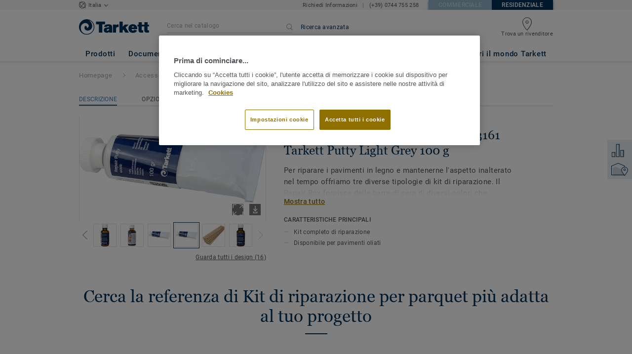

--- FILE ---
content_type: text/html; charset=utf-8
request_url: https://residential.tarkett.it/it_IT/collezione-C001528-kit-di-riparazione-per-parquet/8793161-tarkett-putty-light-grey-100-g
body_size: 163121
content:
<!doctype html>
<html data-n-head-ssr lang="it" data-n-head="%7B%22lang%22:%7B%22ssr%22:%22it%22%7D%7D">
<head >
  <meta data-n-head="ssr" charset="UTF-8"><meta data-n-head="ssr" http-equiv="X-UA-Compatible" content="IE=edge"><meta data-n-head="ssr" http-equiv="cleartype" content="on"><meta data-n-head="ssr" name="HandheldFriendly" content="True"><meta data-n-head="ssr" name="MobileOptimized" content="320"><meta data-n-head="ssr" name="viewport" content="width=device-width, initial-scale=1, maximum-scale=1"><meta data-n-head="ssr" data-hid="description" name="description" content="Scopri 8793161 Tarkett Putty Light Grey  100 g - Per riparare i pavimenti in legno e mantenerne l&#x27;aspetto inalterato nel tempo offriamo tre diverse tipologie d…"><meta data-n-head="ssr" property="og:image" content="https://media.tarkett-image.com/large/TH_Puttying.jpg"><title>8793161 Tarkett Putty Light Grey  100 g Kit di riparazione per parquet Accessori coordinati</title><link data-n-head="ssr" rel="icon" href="/favicon.ico?v=2" type="image/x-icon"><link data-n-head="ssr" rel="preconnect" href="https://media.tarkett-image.com"><link data-n-head="ssr" rel="preconnect" href="https://s2epqm9n.tarkett.it"><link data-n-head="ssr" rel="preconnect" href="https://www.google-analytics.com"><link data-n-head="ssr" rel="preconnect" href="https://stats.g.doubleclick.net"><link data-n-head="ssr" rel="preconnect" href="https://rum-static.pingdom.net"><link data-n-head="ssr" rel="preconnect" href="https://siteintercept.qualtrics.com"><link data-n-head="ssr" rel="preconnect" href="https://connect.facebook.net"><link data-n-head="ssr" rel="preconnect" href="https://www.facebook.com"><link data-n-head="ssr" rel="preconnect" href="https://secure.quantserve.com"><link data-n-head="ssr" rel="preconnect" href="https://rules.quantcount.com"><link data-n-head="ssr" rel="preconnect" href="https://www.google.com"><link data-n-head="ssr" rel="preload" href="/media/img/M/THH_Puttying.jpg" as="image"><script data-n-head="ssr" src="/js/lib/picturefill.min.js" type="text/javascript" defer></script><script data-n-head="ssr" src="https://cdn.cookielaw.org/consent/8b8df4be-a220-40f2-9029-4e48f50bbd0d/OtAutoBlock.js" type="text/javascript"></script><script data-n-head="ssr" src="https://cdn.cookielaw.org/scripttemplates/otSDKStub.js" type="text/javascript" document-language="true" charset="UTF-8" data-domain-script="8b8df4be-a220-40f2-9029-4e48f50bbd0d"></script><script data-n-head="ssr" src="/js/lib/onetrust_script.js" type="text/javascript"></script><script data-n-head="ssr" src="/js/lib/qualtrics_survey.js" type="text/javascript" defer></script><link rel="preload" href="/_nuxt/ccb0cdf.js" as="script"><link rel="preload" href="/_nuxt/commons/app.14ef7bcaee48115c226d.js" as="script"><link rel="preload" href="/_nuxt/vendors/app.c001ccab35039b322eed.js" as="script"><link rel="preload" href="/_nuxt/app.ff7584377738ff27a5b5.js" as="script"><link rel="preload" href="/_nuxt/pages/product_view.7933a57cae8ab780433c.js" as="script"><link rel="preload" href="/_nuxt/vendors/pages/collection_view/pages/product_view.2fba958c6dad78d20b1c.js" as="script"><link rel="preload" href="/_nuxt/0.1ee5ac65b1da6f808eb3.js" as="script"><style data-vue-ssr-id="623df546:0 5dd6181f:0 8dbd53a0:0 e5ec9e92:0 2800ac84:0 9b3d1944:0 43b4d220:0 6d45ba56:0 af43f796:0 b004c36c:0 5267ab84:0 239e84f7:0 d0620a92:0 31e0fe5e:0 75a7192f:0 1456cac8:0 0f8cc92e:0 6c8b38b6:0 5b4c686e:0 6fa9a16f:0 a831a542:0 66013347:0 4fd958cc:0 7755810a:0 25982220:0 d906f418:0 d906f418:1 57a2ca8a:0 d5b9c3c6:0 5aef4525:0 06a01b4d:0 14a1ab90:0 4b54341a:0 17bf57f1:0 52838cf9:0 9f997906:0 62f6f877:0 8d705098:0 8ea23bcc:0 780a2697:0 0ca10a90:0 fd3af7ae:0 5b99c1ba:0 256b7695:0 88b36af4:0 21c08e5a:0 5b2edbd5:0 9c521436:0 4d24ceb1:0 996d4d54:0 167c4021:0">@font-face{font-family:'Roboto Light';font-style:normal;font-weight:300;font-display:swap;src:url("/css/fonts/Roboto/Light/Roboto-Light.cyrillic-ext.eot");src:local("Roboto Light"),local("Roboto-Light"),url("/css/fonts/Roboto/Light/Roboto-Light.cyrillic-ext.eot?#iefix") format("embedded-opentype"),url("/css/fonts/Roboto/Light/Roboto-Light.cyrillic-ext.woff2") format("woff2"),url("/css/fonts/Roboto/Light/Roboto-Light.cyrillic-ext.woff") format("woff"),url("/css/fonts/Roboto/Light/Roboto-Light.cyrillic-ext.ttf") format("truetype"),url("/css/fonts/Roboto/Light/Roboto-Light.cyrillic-ext.svg#Roboto") format("svg");unicode-range:U+0460-052F, U+1C80-1C88, U+20B4, U+2DE0-2DFF, U+A640-A69F, U+FE2E-FE2F}@font-face{font-family:'Roboto Light';font-style:normal;font-weight:300;font-display:swap;src:url("/css/fonts/Roboto/Light/Roboto-Light.cyrillic.eot");src:local("Roboto Light"),local("Roboto-Light"),url("/css/fonts/Roboto/Light/Roboto-Light.cyrillic.eot?#iefix") format("embedded-opentype"),url("/css/fonts/Roboto/Light/Roboto-Light.cyrillic.woff2") format("woff2"),url("/css/fonts/Roboto/Light/Roboto-Light.cyrillic.woff") format("woff"),url("/css/fonts/Roboto/Light/Roboto-Light.cyrillic.ttf") format("truetype"),url("/css/fonts/Roboto/Light/Roboto-Light.cyrillic.svg#Roboto") format("svg");unicode-range:U+0400-045F, U+0490-0491, U+04B0-04B1, U+2116}@font-face{font-family:'Roboto Light';font-style:normal;font-weight:300;font-display:swap;src:url("/css/fonts/Roboto/Light/Roboto-Light.greek-ext.eot");src:local("Roboto Light"),local("Roboto-Light"),url("/css/fonts/Roboto/Light/Roboto-Light.greek-ext.eot?#iefix") format("embedded-opentype"),url("/css/fonts/Roboto/Light/Roboto-Light.greek-ext.woff2") format("woff2"),url("/css/fonts/Roboto/Light/Roboto-Light.greek-ext.woff") format("woff"),url("/css/fonts/Roboto/Light/Roboto-Light.greek-ext.ttf") format("truetype"),url("/css/fonts/Roboto/Light/Roboto-Light.greek-ext.svg#Roboto") format("svg");unicode-range:U+1F00-1FFF}@font-face{font-family:'Roboto Light';font-style:normal;font-weight:300;font-display:swap;src:url("/css/fonts/Roboto/Light/Roboto-Light.greek.eot");src:local("Roboto Light"),local("Roboto-Light"),url("/css/fonts/Roboto/Light/Roboto-Light.greek.eot?#iefix") format("embedded-opentype"),url("/css/fonts/Roboto/Light/Roboto-Light.greek.woff2") format("woff2"),url("/css/fonts/Roboto/Light/Roboto-Light.greek.woff") format("woff"),url("/css/fonts/Roboto/Light/Roboto-Light.greek.ttf") format("truetype"),url("/css/fonts/Roboto/Light/Roboto-Light.greek.svg#Roboto") format("svg");unicode-range:U+0370-03FF}@font-face{font-family:'Roboto Light';font-style:normal;font-weight:300;font-display:swap;src:url("/css/fonts/Roboto/Light/Roboto-Light.latin-ext.eot");src:local("Roboto Light"),local("Roboto-Light"),url("/css/fonts/Roboto/Light/Roboto-Light.latin-ext.eot?#iefix") format("embedded-opentype"),url("/css/fonts/Roboto/Light/Roboto-Light.latin-ext.woff2") format("woff2"),url("/css/fonts/Roboto/Light/Roboto-Light.latin-ext.woff") format("woff"),url("/css/fonts/Roboto/Light/Roboto-Light.latin-ext.ttf") format("truetype"),url("/css/fonts/Roboto/Light/Roboto-Light.latin-ext.svg#Roboto") format("svg");unicode-range:U+0100-024F, U+0259, U+1E00-1EFF, U+2020, U+20A0-20AB, U+20AD-20CF, U+2113, U+2C60-2C7F, U+A720-A7FF}@font-face{font-family:'Roboto Light';font-style:normal;font-weight:300;font-display:swap;src:url("/css/fonts/Roboto/Light/Roboto-Light.latin.eot");src:local("Roboto Light"),local("Roboto-Light"),url("/css/fonts/Roboto/Light/Roboto-Light.latin.eot?#iefix") format("embedded-opentype"),url("/css/fonts/Roboto/Light/Roboto-Light.latin.woff2") format("woff2"),url("/css/fonts/Roboto/Light/Roboto-Light.latin.woff") format("woff"),url("/css/fonts/Roboto/Light/Roboto-Light.latin.ttf") format("truetype"),url("/css/fonts/Roboto/Light/Roboto-Light.latin.svg#Roboto") format("svg");unicode-range:U+0000-00FF, U+0131, U+0152-0153, U+02BB-02BC, U+02C6, U+02DA, U+02DC, U+2000-206F, U+2074, U+20AC, U+2122, U+2191, U+2193, U+2212, U+2215, U+FEFF, U+FFFD}@font-face{font-family:'Roboto Regular';font-style:normal;font-weight:400;font-display:swap;src:url("/css/fonts/Roboto/Regular/Roboto-Regular.cyrillic-ext.eot");src:local("Roboto"),local("Roboto-Regular"),url("/css/fonts/Roboto/Regular/Roboto-Regular.cyrillic-ext.eot?#iefix") format("embedded-opentype"),url("/css/fonts/Roboto/Regular/Roboto-Regular.cyrillic-ext.woff2") format("woff2"),url("/css/fonts/Roboto/Regular/Roboto-Regular.cyrillic-ext.woff") format("woff"),url("/css/fonts/Roboto/Regular/Roboto-Regular.cyrillic-ext.ttf") format("truetype"),url("/css/fonts/Roboto/Regular/Roboto-Regular.cyrillic-ext.svg#Roboto") format("svg");unicode-range:U+0460-052F, U+1C80-1C88, U+20B4, U+2DE0-2DFF, U+A640-A69F, U+FE2E-FE2F}@font-face{font-family:'Roboto Regular';font-style:normal;font-weight:400;font-display:swap;src:url("/css/fonts/Roboto/Regular/Roboto-Regular.cyrillic.eot");src:local("Roboto"),local("Roboto-Regular"),url("/css/fonts/Roboto/Regular/Roboto-Regular.cyrillic.eot?#iefix") format("embedded-opentype"),url("/css/fonts/Roboto/Regular/Roboto-Regular.cyrillic.woff2") format("woff2"),url("/css/fonts/Roboto/Regular/Roboto-Regular.cyrillic.woff") format("woff"),url("/css/fonts/Roboto/Regular/Roboto-Regular.cyrillic.ttf") format("truetype"),url("/css/fonts/Roboto/Regular/Roboto-Regular.cyrillic.svg#Roboto") format("svg");unicode-range:U+0400-045F, U+0490-0491, U+04B0-04B1, U+2116}@font-face{font-family:'Roboto Regular';font-style:normal;font-weight:400;font-display:swap;src:url("/css/fonts/Roboto/Regular/Roboto-Regular.greek-ext.eot");src:local("Roboto"),local("Roboto-Regular"),url("/css/fonts/Roboto/Regular/Roboto-Regular.greek-ext.eot?#iefix") format("embedded-opentype"),url("/css/fonts/Roboto/Regular/Roboto-Regular.greek-ext.woff2") format("woff2"),url("/css/fonts/Roboto/Regular/Roboto-Regular.greek-ext.woff") format("woff"),url("/css/fonts/Roboto/Regular/Roboto-Regular.greek-ext.ttf") format("truetype"),url("/css/fonts/Roboto/Regular/Roboto-Regular.greek-ext.svg#Roboto") format("svg");unicode-range:U+1F00-1FFF}@font-face{font-family:'Roboto Regular';font-style:normal;font-weight:400;font-display:swap;src:url("/css/fonts/Roboto/Regular/Roboto-Regular.greek.eot");src:local("Roboto"),local("Roboto-Regular"),url("/css/fonts/Roboto/Regular/Roboto-Regular.greek.eot?#iefix") format("embedded-opentype"),url("/css/fonts/Roboto/Regular/Roboto-Regular.greek.woff2") format("woff2"),url("/css/fonts/Roboto/Regular/Roboto-Regular.greek.woff") format("woff"),url("/css/fonts/Roboto/Regular/Roboto-Regular.greek.ttf") format("truetype"),url("/css/fonts/Roboto/Regular/Roboto-Regular.greek.svg#Roboto") format("svg");unicode-range:U+0370-03FF}@font-face{font-family:'Roboto Regular';font-style:normal;font-weight:400;font-display:swap;src:url("/css/fonts/Roboto/Regular/Roboto-Regular.latin-ext.eot");src:local("Roboto"),local("Roboto-Regular"),url("/css/fonts/Roboto/Regular/Roboto-Regular.latin-ext.eot?#iefix") format("embedded-opentype"),url("/css/fonts/Roboto/Regular/Roboto-Regular.latin-ext.woff2") format("woff2"),url("/css/fonts/Roboto/Regular/Roboto-Regular.latin-ext.woff") format("woff"),url("/css/fonts/Roboto/Regular/Roboto-Regular.latin-ext.ttf") format("truetype"),url("/css/fonts/Roboto/Regular/Roboto-Regular.latin-ext.svg#Roboto") format("svg");unicode-range:U+0100-024F, U+0259, U+1E00-1EFF, U+2020, U+20A0-20AB, U+20AD-20CF, U+2113, U+2C60-2C7F, U+A720-A7FF}@font-face{font-family:'Roboto Regular';font-style:normal;font-weight:400;font-display:swap;src:url("/css/fonts/Roboto/Regular/Roboto-Regular.latin.eot");src:local("Roboto"),local("Roboto-Regular"),url("/css/fonts/Roboto/Regular/Roboto-Regular.latin.eot?#iefix") format("embedded-opentype"),url("/css/fonts/Roboto/Regular/Roboto-Regular.latin.woff2") format("woff2"),url("/css/fonts/Roboto/Regular/Roboto-Regular.latin.woff") format("woff"),url("/css/fonts/Roboto/Regular/Roboto-Regular.latin.ttf") format("truetype"),url("/css/fonts/Roboto/Regular/Roboto-Regular.latin.svg#Roboto") format("svg");unicode-range:U+0000-00FF, U+0131, U+0152-0153, U+02BB-02BC, U+02C6, U+02DA, U+02DC, U+2000-206F, U+2074, U+20AC, U+2122, U+2191, U+2193, U+2212, U+2215, U+FEFF, U+FFFD}@font-face{font-family:'Roboto Medium';font-style:normal;font-weight:500;font-display:swap;src:url("/css/fonts/Roboto/Medium/Roboto-Medium.cyrillic-ext.eot");src:local("Roboto Medium"),local("Roboto-Medium"),url("/css/fonts/Roboto/Medium/Roboto-Medium.cyrillic-ext.eot?#iefix") format("embedded-opentype"),url("/css/fonts/Roboto/Medium/Roboto-Medium.cyrillic-ext.woff2") format("woff2"),url("/css/fonts/Roboto/Medium/Roboto-Medium.cyrillic-ext.woff") format("woff"),url("/css/fonts/Roboto/Medium/Roboto-Medium.cyrillic-ext.ttf") format("truetype"),url("/css/fonts/Roboto/Medium/Roboto-Medium.cyrillic-ext.svg#Roboto") format("svg");unicode-range:U+0460-052F, U+1C80-1C88, U+20B4, U+2DE0-2DFF, U+A640-A69F, U+FE2E-FE2F}@font-face{font-family:'Roboto Medium';font-style:normal;font-weight:500;font-display:swap;src:url("/css/fonts/Roboto/Medium/Roboto-Medium.cyrillic.eot");src:local("Roboto Medium"),local("Roboto-Medium"),url("/css/fonts/Roboto/Medium/Roboto-Medium.cyrillic.eot?#iefix") format("embedded-opentype"),url("/css/fonts/Roboto/Medium/Roboto-Medium.cyrillic.woff2") format("woff2"),url("/css/fonts/Roboto/Medium/Roboto-Medium.cyrillic.woff") format("woff"),url("/css/fonts/Roboto/Medium/Roboto-Medium.cyrillic.ttf") format("truetype"),url("/css/fonts/Roboto/Medium/Roboto-Medium.cyrillic.svg#Roboto") format("svg");unicode-range:U+0400-045F, U+0490-0491, U+04B0-04B1, U+2116}@font-face{font-family:'Roboto Medium';font-style:normal;font-weight:500;font-display:swap;src:url("/css/fonts/Roboto/Medium/Roboto-Medium.greek-ext.eot");src:local("Roboto Medium"),local("Roboto-Medium"),url("/css/fonts/Roboto/Medium/Roboto-Medium.greek-ext.eot?#iefix") format("embedded-opentype"),url("/css/fonts/Roboto/Medium/Roboto-Medium.greek-ext.woff2") format("woff2"),url("/css/fonts/Roboto/Medium/Roboto-Medium.greek-ext.woff") format("woff"),url("/css/fonts/Roboto/Medium/Roboto-Medium.greek-ext.ttf") format("truetype"),url("/css/fonts/Roboto/Medium/Roboto-Medium.greek-ext.svg#Roboto") format("svg");unicode-range:U+1F00-1FFF}@font-face{font-family:'Roboto Medium';font-style:normal;font-weight:500;font-display:swap;src:url("/css/fonts/Roboto/Medium/Roboto-Medium.greek.eot");src:local("Roboto Medium"),local("Roboto-Medium"),url("/css/fonts/Roboto/Medium/Roboto-Medium.greek.eot?#iefix") format("embedded-opentype"),url("/css/fonts/Roboto/Medium/Roboto-Medium.greek.woff2") format("woff2"),url("/css/fonts/Roboto/Medium/Roboto-Medium.greek.woff") format("woff"),url("/css/fonts/Roboto/Medium/Roboto-Medium.greek.ttf") format("truetype"),url("/css/fonts/Roboto/Medium/Roboto-Medium.greek.svg#Roboto") format("svg");unicode-range:U+0370-03FF}@font-face{font-family:'Roboto Medium';font-style:normal;font-weight:500;font-display:swap;src:url("/css/fonts/Roboto/Medium/Roboto-Medium.latin-ext.eot");src:local("Roboto Medium"),local("Roboto-Medium"),url("/css/fonts/Roboto/Medium/Roboto-Medium.latin-ext.eot?#iefix") format("embedded-opentype"),url("/css/fonts/Roboto/Medium/Roboto-Medium.latin-ext.woff2") format("woff2"),url("/css/fonts/Roboto/Medium/Roboto-Medium.latin-ext.woff") format("woff"),url("/css/fonts/Roboto/Medium/Roboto-Medium.latin-ext.ttf") format("truetype"),url("/css/fonts/Roboto/Medium/Roboto-Medium.latin-ext.svg#Roboto") format("svg");unicode-range:U+0100-024F, U+0259, U+1E00-1EFF, U+2020, U+20A0-20AB, U+20AD-20CF, U+2113, U+2C60-2C7F, U+A720-A7FF}@font-face{font-family:'Roboto Medium';font-style:normal;font-weight:500;font-display:swap;src:url("/css/fonts/Roboto/Medium/Roboto-Medium.latin.eot");src:local("Roboto Medium"),local("Roboto-Medium"),url("/css/fonts/Roboto/Medium/Roboto-Medium.latin.eot?#iefix") format("embedded-opentype"),url("/css/fonts/Roboto/Medium/Roboto-Medium.latin.woff2") format("woff2"),url("/css/fonts/Roboto/Medium/Roboto-Medium.latin.woff") format("woff"),url("/css/fonts/Roboto/Medium/Roboto-Medium.latin.ttf") format("truetype"),url("/css/fonts/Roboto/Medium/Roboto-Medium.latin.svg#Roboto") format("svg");unicode-range:U+0000-00FF, U+0131, U+0152-0153, U+02BB-02BC, U+02C6, U+02DA, U+02DC, U+2000-206F, U+2074, U+20AC, U+2122, U+2191, U+2193, U+2212, U+2215, U+FEFF, U+FFFD}@font-face{font-family:'Roboto Bold';font-style:normal;font-weight:700;font-display:swap;src:url("/css/fonts/Roboto/Bold/Roboto-Bold.cyrillic-ext.eot");src:local("Roboto Bold"),local("Roboto-Bold"),url("/css/fonts/Roboto/Bold/Roboto-Bold.cyrillic-ext.eot?#iefix") format("embedded-opentype"),url("/css/fonts/Roboto/Bold/Roboto-Bold.cyrillic-ext.woff2") format("woff2"),url("/css/fonts/Roboto/Bold/Roboto-Bold.cyrillic-ext.woff") format("woff"),url("/css/fonts/Roboto/Bold/Roboto-Bold.cyrillic-ext.ttf") format("truetype"),url("/css/fonts/Roboto/Bold/Roboto-Bold.cyrillic-ext.svg#Roboto") format("svg");unicode-range:U+0460-052F, U+1C80-1C88, U+20B4, U+2DE0-2DFF, U+A640-A69F, U+FE2E-FE2F}@font-face{font-family:'Roboto Bold';font-style:normal;font-weight:700;font-display:swap;src:url("/css/fonts/Roboto/Bold/Roboto-Bold.cyrillic.eot");src:local("Roboto Bold"),local("Roboto-Bold"),url("/css/fonts/Roboto/Bold/Roboto-Bold.cyrillic.eot?#iefix") format("embedded-opentype"),url("/css/fonts/Roboto/Bold/Roboto-Bold.cyrillic.woff2") format("woff2"),url("/css/fonts/Roboto/Bold/Roboto-Bold.cyrillic.woff") format("woff"),url("/css/fonts/Roboto/Bold/Roboto-Bold.cyrillic.ttf") format("truetype"),url("/css/fonts/Roboto/Bold/Roboto-Bold.cyrillic.svg#Roboto") format("svg");unicode-range:U+0400-045F, U+0490-0491, U+04B0-04B1, U+2116}@font-face{font-family:'Roboto Bold';font-style:normal;font-weight:700;font-display:swap;src:url("/css/fonts/Roboto/Bold/Roboto-Bold.greek-ext.eot");src:local("Roboto Bold"),local("Roboto-Bold"),url("/css/fonts/Roboto/Bold/Roboto-Bold.greek-ext.eot?#iefix") format("embedded-opentype"),url("/css/fonts/Roboto/Bold/Roboto-Bold.greek-ext.woff2") format("woff2"),url("/css/fonts/Roboto/Bold/Roboto-Bold.greek-ext.woff") format("woff"),url("/css/fonts/Roboto/Bold/Roboto-Bold.greek-ext.ttf") format("truetype"),url("/css/fonts/Roboto/Bold/Roboto-Bold.greek-ext.svg#Roboto") format("svg");unicode-range:U+1F00-1FFF}@font-face{font-family:'Roboto Bold';font-style:normal;font-weight:700;font-display:swap;src:url("/css/fonts/Roboto/Bold/Roboto-Bold.greek.eot");src:local("Roboto Bold"),local("Roboto-Bold"),url("/css/fonts/Roboto/Bold/Roboto-Bold.greek.eot?#iefix") format("embedded-opentype"),url("/css/fonts/Roboto/Bold/Roboto-Bold.greek.woff2") format("woff2"),url("/css/fonts/Roboto/Bold/Roboto-Bold.greek.woff") format("woff"),url("/css/fonts/Roboto/Bold/Roboto-Bold.greek.ttf") format("truetype"),url("/css/fonts/Roboto/Bold/Roboto-Bold.greek.svg#Roboto") format("svg");unicode-range:U+0370-03FF}@font-face{font-family:'Roboto Bold';font-style:normal;font-weight:700;font-display:swap;src:url("/css/fonts/Roboto/Bold/Roboto-Bold.latin-ext.eot");src:local("Roboto Bold"),local("Roboto-Bold"),url("/css/fonts/Roboto/Bold/Roboto-Bold.latin-ext.eot?#iefix") format("embedded-opentype"),url("/css/fonts/Roboto/Bold/Roboto-Bold.latin-ext.woff2") format("woff2"),url("/css/fonts/Roboto/Bold/Roboto-Bold.latin-ext.woff") format("woff"),url("/css/fonts/Roboto/Bold/Roboto-Bold.latin-ext.ttf") format("truetype"),url("/css/fonts/Roboto/Bold/Roboto-Bold.latin-ext.svg#Roboto") format("svg");unicode-range:U+0100-024F, U+0259, U+1E00-1EFF, U+2020, U+20A0-20AB, U+20AD-20CF, U+2113, U+2C60-2C7F, U+A720-A7FF}@font-face{font-family:'Roboto Bold';font-style:normal;font-weight:700;font-display:swap;src:url("/css/fonts/Roboto/Bold/Roboto-Bold.latin.eot");src:local("Roboto Bold"),local("Roboto-Bold"),url("/css/fonts/Roboto/Bold/Roboto-Bold.latin.eot?#iefix") format("embedded-opentype"),url("/css/fonts/Roboto/Bold/Roboto-Bold.latin.woff2") format("woff2"),url("/css/fonts/Roboto/Bold/Roboto-Bold.latin.woff") format("woff"),url("/css/fonts/Roboto/Bold/Roboto-Bold.latin.ttf") format("truetype"),url("/css/fonts/Roboto/Bold/Roboto-Bold.latin.svg#Roboto") format("svg");unicode-range:U+0000-00FF, U+0131, U+0152-0153, U+02BB-02BC, U+02C6, U+02DA, U+02DC, U+2000-206F, U+2074, U+20AC, U+2122, U+2191, U+2193, U+2212, U+2215, U+FEFF, U+FFFD}@font-face{font-family:'Georgia Regular';src:local("Georgia"),url("/css/fonts/Georgia/Georgia.woff2") format("woff2"),url("/css/fonts/Georgia/Georgia.woff") format("woff"),url("/css/fonts/Georgia/Georgia.ttf") format("truetype"),url("/css/fonts/Georgia/Georgia.otf") format("opentype"),url("/css/fonts/Georgia/Georgia.eot") format("embedded-opentype"),url("/css/fonts/Georgia/Georgia.eot?#iefix") format("embedded-opentype");font-display:swap}/*! normalize.css v3.0.1 | MIT License | git.io/normalize */html{font-family:sans-serif;-ms-text-size-adjust:100%;-webkit-text-size-adjust:100%}body{margin:0}article,aside,details,figcaption,figure,footer,header,hgroup,main,nav,section,summary{display:block}audio,canvas,progress,video{display:inline-block;vertical-align:baseline}audio:not([controls]){display:none;height:0}[hidden],template{display:none}a{background:transparent}a:active,a:hover{outline:0}abbr[title]{border-bottom:1px dotted}b,strong{font-weight:bold}dfn{font-style:italic}h1{font-size:2em;margin:0.67em 0}mark{background:#ff0;color:#000}small{font-size:80%}sub,sup{font-size:75%;line-height:0;position:relative;vertical-align:baseline}sup{top:-0.5em}sub{bottom:-0.25em}img{border:0}svg:not(:root){overflow:hidden}figure{margin:1em 40px}hr{box-sizing:content-box;height:0}pre{overflow:auto}code,kbd,pre,samp{font-family:monospace, monospace;font-size:1em}button,input,optgroup,select,textarea{color:inherit;font:inherit;margin:0}button{overflow:visible}button,select{text-transform:none}button,html input[type="button"],input[type="reset"],input[type="submit"]{-webkit-appearance:button;cursor:pointer}button[disabled],html input[disabled]{cursor:default}button::-moz-focus-inner,input::-moz-focus-inner{border:0;padding:0}input{line-height:normal}input[type="checkbox"],input[type="radio"]{box-sizing:border-box;padding:0}input[type="number"]::-webkit-inner-spin-button,input[type="number"]::-webkit-outer-spin-button{height:auto}input[type="search"]{-webkit-appearance:textfield;box-sizing:content-box}input[type="search"]::-webkit-search-cancel-button,input[type="search"]::-webkit-search-decoration{-webkit-appearance:none}fieldset{border:1px solid #c0c0c0;margin:0 2px;padding:0.35em 0.625em 0.75em}legend{border:0;padding:0}textarea{overflow:auto}optgroup{font-weight:bold}table{border-collapse:collapse;border-spacing:0}td,th{padding:0}.container{margin-right:auto;margin-left:auto;padding-left:15px;padding-right:15px}.container:before,.container:after{content:" ";display:table}.container:after{clear:both}@media (min-width: 640px){.container{width:750px}}@media (min-width: 768px){.container{width:970px}}@media (min-width: 990px){.container{width:1170px}}.container-fluid{margin-right:auto;margin-left:auto;padding-left:15px;padding-right:15px;min-height:100vh;width:100%;display:flex;flex-direction:column}.container-fluid:before,.container-fluid:after{content:" ";display:table}.container-fluid:after{clear:both}.row{margin-left:-15px;margin-right:-15px}.row:before,.row:after{content:" ";display:table}.row:after{clear:both}.col-xs-1,.col-sm-1,.col-md-1,.col-lg-1,.col-xs-2,.col-sm-2,.col-md-2,.col-lg-2,.col-xs-3,.col-sm-3,.col-md-3,.col-lg-3,.col-xs-4,.col-sm-4,.col-md-4,.col-lg-4,.col-xs-5,.col-sm-5,.col-md-5,.col-lg-5,.col-xs-6,.col-sm-6,.col-md-6,.col-lg-6,.col-xs-7,.col-sm-7,.col-md-7,.col-lg-7,.col-xs-8,.col-sm-8,.col-md-8,.col-lg-8,.col-xs-9,.col-sm-9,.col-md-9,.col-lg-9,.col-xs-10,.col-sm-10,.col-md-10,.col-lg-10,.col-xs-11,.col-sm-11,.col-md-11,.col-lg-11,.col-xs-12,.col-sm-12,.col-md-12,.col-lg-12{position:relative;min-height:1px;padding-left:15px;padding-right:15px}.col-xs-1,.col-xs-2,.col-xs-3,.col-xs-4,.col-xs-5,.col-xs-6,.col-xs-7,.col-xs-8,.col-xs-9,.col-xs-10,.col-xs-11,.col-xs-12{float:left}.col-xs-1{width:8.33333%}.col-xs-2{width:16.66667%}.col-xs-3{width:25%}.col-xs-4{width:33.33333%}.col-xs-5{width:41.66667%}.col-xs-6{width:50%}.col-xs-7{width:58.33333%}.col-xs-8{width:66.66667%}.col-xs-9{width:75%}.col-xs-10{width:83.33333%}.col-xs-11{width:91.66667%}.col-xs-12{width:100%}.col-xs-pull-0{right:auto}.col-xs-pull-1{right:8.33333%}.col-xs-pull-2{right:16.66667%}.col-xs-pull-3{right:25%}.col-xs-pull-4{right:33.33333%}.col-xs-pull-5{right:41.66667%}.col-xs-pull-6{right:50%}.col-xs-pull-7{right:58.33333%}.col-xs-pull-8{right:66.66667%}.col-xs-pull-9{right:75%}.col-xs-pull-10{right:83.33333%}.col-xs-pull-11{right:91.66667%}.col-xs-pull-12{right:100%}.col-xs-push-0{left:auto}.col-xs-push-1{left:8.33333%}.col-xs-push-2{left:16.66667%}.col-xs-push-3{left:25%}.col-xs-push-4{left:33.33333%}.col-xs-push-5{left:41.66667%}.col-xs-push-6{left:50%}.col-xs-push-7{left:58.33333%}.col-xs-push-8{left:66.66667%}.col-xs-push-9{left:75%}.col-xs-push-10{left:83.33333%}.col-xs-push-11{left:91.66667%}.col-xs-push-12{left:100%}.col-xs-offset-0{margin-left:0%}.col-xs-offset-1{margin-left:8.33333%}.col-xs-offset-2{margin-left:16.66667%}.col-xs-offset-3{margin-left:25%}.col-xs-offset-4{margin-left:33.33333%}.col-xs-offset-5{margin-left:41.66667%}.col-xs-offset-6{margin-left:50%}.col-xs-offset-7{margin-left:58.33333%}.col-xs-offset-8{margin-left:66.66667%}.col-xs-offset-9{margin-left:75%}.col-xs-offset-10{margin-left:83.33333%}.col-xs-offset-11{margin-left:91.66667%}.col-xs-offset-12{margin-left:100%}@media (min-width: 640px){.col-sm-1,.col-sm-2,.col-sm-3,.col-sm-4,.col-sm-5,.col-sm-6,.col-sm-7,.col-sm-8,.col-sm-9,.col-sm-10,.col-sm-11,.col-sm-12{float:left}.col-sm-1{width:8.33333%}.col-sm-2{width:16.66667%}.col-sm-3{width:25%}.col-sm-4{width:33.33333%}.col-sm-5{width:41.66667%}.col-sm-6{width:50%}.col-sm-7{width:58.33333%}.col-sm-8{width:66.66667%}.col-sm-9{width:75%}.col-sm-10{width:83.33333%}.col-sm-11{width:91.66667%}.col-sm-12{width:100%}.col-sm-pull-0{right:auto}.col-sm-pull-1{right:8.33333%}.col-sm-pull-2{right:16.66667%}.col-sm-pull-3{right:25%}.col-sm-pull-4{right:33.33333%}.col-sm-pull-5{right:41.66667%}.col-sm-pull-6{right:50%}.col-sm-pull-7{right:58.33333%}.col-sm-pull-8{right:66.66667%}.col-sm-pull-9{right:75%}.col-sm-pull-10{right:83.33333%}.col-sm-pull-11{right:91.66667%}.col-sm-pull-12{right:100%}.col-sm-push-0{left:auto}.col-sm-push-1{left:8.33333%}.col-sm-push-2{left:16.66667%}.col-sm-push-3{left:25%}.col-sm-push-4{left:33.33333%}.col-sm-push-5{left:41.66667%}.col-sm-push-6{left:50%}.col-sm-push-7{left:58.33333%}.col-sm-push-8{left:66.66667%}.col-sm-push-9{left:75%}.col-sm-push-10{left:83.33333%}.col-sm-push-11{left:91.66667%}.col-sm-push-12{left:100%}.col-sm-offset-0{margin-left:0%}.col-sm-offset-1{margin-left:8.33333%}.col-sm-offset-2{margin-left:16.66667%}.col-sm-offset-3{margin-left:25%}.col-sm-offset-4{margin-left:33.33333%}.col-sm-offset-5{margin-left:41.66667%}.col-sm-offset-6{margin-left:50%}.col-sm-offset-7{margin-left:58.33333%}.col-sm-offset-8{margin-left:66.66667%}.col-sm-offset-9{margin-left:75%}.col-sm-offset-10{margin-left:83.33333%}.col-sm-offset-11{margin-left:91.66667%}.col-sm-offset-12{margin-left:100%}}@media (min-width: 768px){.col-md-1,.col-md-2,.col-md-3,.col-md-4,.col-md-5,.col-md-6,.col-md-7,.col-md-8,.col-md-9,.col-md-10,.col-md-11,.col-md-12{float:left}.col-md-1{width:8.33333%}.col-md-2{width:16.66667%}.col-md-3{width:25%}.col-md-4{width:33.33333%}.col-md-5{width:41.66667%}.col-md-6{width:50%}.col-md-7{width:58.33333%}.col-md-8{width:66.66667%}.col-md-9{width:75%}.col-md-10{width:83.33333%}.col-md-11{width:91.66667%}.col-md-12{width:100%}.col-md-pull-0{right:auto}.col-md-pull-1{right:8.33333%}.col-md-pull-2{right:16.66667%}.col-md-pull-3{right:25%}.col-md-pull-4{right:33.33333%}.col-md-pull-5{right:41.66667%}.col-md-pull-6{right:50%}.col-md-pull-7{right:58.33333%}.col-md-pull-8{right:66.66667%}.col-md-pull-9{right:75%}.col-md-pull-10{right:83.33333%}.col-md-pull-11{right:91.66667%}.col-md-pull-12{right:100%}.col-md-push-0{left:auto}.col-md-push-1{left:8.33333%}.col-md-push-2{left:16.66667%}.col-md-push-3{left:25%}.col-md-push-4{left:33.33333%}.col-md-push-5{left:41.66667%}.col-md-push-6{left:50%}.col-md-push-7{left:58.33333%}.col-md-push-8{left:66.66667%}.col-md-push-9{left:75%}.col-md-push-10{left:83.33333%}.col-md-push-11{left:91.66667%}.col-md-push-12{left:100%}.col-md-offset-0{margin-left:0%}.col-md-offset-1{margin-left:8.33333%}.col-md-offset-2{margin-left:16.66667%}.col-md-offset-3{margin-left:25%}.col-md-offset-4{margin-left:33.33333%}.col-md-offset-5{margin-left:41.66667%}.col-md-offset-6{margin-left:50%}.col-md-offset-7{margin-left:58.33333%}.col-md-offset-8{margin-left:66.66667%}.col-md-offset-9{margin-left:75%}.col-md-offset-10{margin-left:83.33333%}.col-md-offset-11{margin-left:91.66667%}.col-md-offset-12{margin-left:100%}}@media (min-width: 990px){.col-lg-1,.col-lg-2,.col-lg-3,.col-lg-4,.col-lg-5,.col-lg-6,.col-lg-7,.col-lg-8,.col-lg-9,.col-lg-10,.col-lg-11,.col-lg-12{float:left}.col-lg-1{width:8.33333%}.col-lg-2{width:16.66667%}.col-lg-3{width:25%}.col-lg-4{width:33.33333%}.col-lg-5{width:41.66667%}.col-lg-6{width:50%}.col-lg-7{width:58.33333%}.col-lg-8{width:66.66667%}.col-lg-9{width:75%}.col-lg-10{width:83.33333%}.col-lg-11{width:91.66667%}.col-lg-12{width:100%}.col-lg-pull-0{right:auto}.col-lg-pull-1{right:8.33333%}.col-lg-pull-2{right:16.66667%}.col-lg-pull-3{right:25%}.col-lg-pull-4{right:33.33333%}.col-lg-pull-5{right:41.66667%}.col-lg-pull-6{right:50%}.col-lg-pull-7{right:58.33333%}.col-lg-pull-8{right:66.66667%}.col-lg-pull-9{right:75%}.col-lg-pull-10{right:83.33333%}.col-lg-pull-11{right:91.66667%}.col-lg-pull-12{right:100%}.col-lg-push-0{left:auto}.col-lg-push-1{left:8.33333%}.col-lg-push-2{left:16.66667%}.col-lg-push-3{left:25%}.col-lg-push-4{left:33.33333%}.col-lg-push-5{left:41.66667%}.col-lg-push-6{left:50%}.col-lg-push-7{left:58.33333%}.col-lg-push-8{left:66.66667%}.col-lg-push-9{left:75%}.col-lg-push-10{left:83.33333%}.col-lg-push-11{left:91.66667%}.col-lg-push-12{left:100%}.col-lg-offset-0{margin-left:0%}.col-lg-offset-1{margin-left:8.33333%}.col-lg-offset-2{margin-left:16.66667%}.col-lg-offset-3{margin-left:25%}.col-lg-offset-4{margin-left:33.33333%}.col-lg-offset-5{margin-left:41.66667%}.col-lg-offset-6{margin-left:50%}.col-lg-offset-7{margin-left:58.33333%}.col-lg-offset-8{margin-left:66.66667%}.col-lg-offset-9{margin-left:75%}.col-lg-offset-10{margin-left:83.33333%}.col-lg-offset-11{margin-left:91.66667%}.col-lg-offset-12{margin-left:100%}}.carousel{position:relative}.carousel-inner{position:relative;overflow:hidden;width:100%}.carousel-inner>.item{display:none;position:relative;-webkit-transition:0.6s ease-in-out left;-o-transition:0.6s ease-in-out left;transition:0.6s ease-in-out left}.carousel-inner>.item>img,.carousel-inner>.item>a>img{display:block;max-width:100%;height:auto;line-height:1}@media all and (transform-3d), (-webkit-transform-3d){.carousel-inner>.item{-webkit-transition:-webkit-transform 0.6s ease-in-out;-moz-transition:-moz-transform 0.6s ease-in-out;-o-transition:-o-transform 0.6s ease-in-out;transition:transform 0.6s ease-in-out;-webkit-backface-visibility:hidden;-moz-backface-visibility:hidden;backface-visibility:hidden;-webkit-perspective:1000px;-moz-perspective:1000px;perspective:1000px}.carousel-inner>.item.next,.carousel-inner>.item.active.right{-webkit-transform:translate3d(100%, 0, 0);transform:translate3d(100%, 0, 0);left:0}.carousel-inner>.item.prev,.carousel-inner>.item.active.left{-webkit-transform:translate3d(-100%, 0, 0);transform:translate3d(-100%, 0, 0);left:0}.carousel-inner>.item.next.left,.carousel-inner>.item.prev.right,.carousel-inner>.item.active{-webkit-transform:translate3d(0, 0, 0);transform:translate3d(0, 0, 0);left:0}}.carousel-inner>.active,.carousel-inner>.next,.carousel-inner>.prev{display:block}.carousel-inner>.active{left:0}.carousel-inner>.next,.carousel-inner>.prev{position:absolute;top:0;width:100%}.carousel-inner>.next{left:100%}.carousel-inner>.prev{left:-100%}.carousel-inner>.next.left,.carousel-inner>.prev.right{left:0}.carousel-inner>.active.left{left:-100%}.carousel-inner>.active.right{left:100%}.carousel-control{position:absolute;top:0;left:0;bottom:0;width:15%;opacity:.5;filter:alpha(opacity=50);font-size:20px;color:#fff;text-align:center;text-shadow:0 1px 2px rgba(0,0,0,0.6);background-color:rgba(0,0,0,0)}.carousel-control.left{background-image:-webkit-linear-gradient(left, rgba(0,0,0,0.5) 0%, rgba(0,0,0,0.0001) 100%);background-image:-o-linear-gradient(left, rgba(0,0,0,0.5) 0%, rgba(0,0,0,0.0001) 100%);background-image:linear-gradient(to right, rgba(0,0,0,0.5) 0%, rgba(0,0,0,0.0001) 100%);background-repeat:repeat-x;filter:progid:DXImageTransform.Microsoft.gradient(startColorstr='#80000000', endColorstr='#00000000', GradientType=1)}.carousel-control.right{left:auto;right:0;background-image:-webkit-linear-gradient(left, rgba(0,0,0,0.0001) 0%, rgba(0,0,0,0.5) 100%);background-image:-o-linear-gradient(left, rgba(0,0,0,0.0001) 0%, rgba(0,0,0,0.5) 100%);background-image:linear-gradient(to right, rgba(0,0,0,0.0001) 0%, rgba(0,0,0,0.5) 100%);background-repeat:repeat-x;filter:progid:DXImageTransform.Microsoft.gradient(startColorstr='#00000000', endColorstr='#80000000', GradientType=1)}.carousel-control:hover,.carousel-control:focus{outline:0;color:#fff;text-decoration:none;opacity:.9;filter:alpha(opacity=90)}.carousel-control .icon-prev,.carousel-control .icon-next,.carousel-control .glyphicon-chevron-left,.carousel-control .glyphicon-chevron-right{position:absolute;top:50%;margin-top:-10px;z-index:5;display:inline-block}.carousel-control .icon-prev,.carousel-control .glyphicon-chevron-left{left:50%;margin-left:-10px}.carousel-control .icon-next,.carousel-control .glyphicon-chevron-right{right:50%;margin-right:-10px}.carousel-control .icon-prev,.carousel-control .icon-next{width:20px;height:20px;line-height:1;font-family:serif}.carousel-control .icon-prev:before{content:'\2039'}.carousel-control .icon-next:before{content:'\203a'}.carousel-indicators{position:absolute;bottom:10px;left:50%;z-index:15;width:60%;margin-left:-30%;padding-left:0;list-style:none;text-align:center}.carousel-indicators li{display:inline-block;width:10px;height:10px;margin:1px;text-indent:-999px;border:1px solid #fff;border-radius:10px;cursor:pointer;background-color:#000 \9;background-color:rgba(0,0,0,0)}.carousel-indicators .active{margin:0;width:12px;height:12px;background-color:#fff}.carousel-caption{position:absolute;left:15%;right:15%;bottom:20px;z-index:10;padding-top:20px;padding-bottom:20px;color:#fff;text-align:center;text-shadow:0 1px 2px rgba(0,0,0,0.6)}.carousel-caption .btn{text-shadow:none}@media screen and (min-width: 640px){.carousel-control .glyphicon-chevron-left,.carousel-control .glyphicon-chevron-right,.carousel-control .icon-prev,.carousel-control .icon-next{width:30px;height:30px;margin-top:-10px;font-size:30px}.carousel-control .glyphicon-chevron-left,.carousel-control .icon-prev{margin-left:-10px}.carousel-control .glyphicon-chevron-right,.carousel-control .icon-next{margin-right:-10px}.carousel-caption{left:20%;right:20%;padding-bottom:30px}.carousel-indicators{bottom:20px}}.fade{opacity:0;-webkit-transition:opacity 0.15s linear;-o-transition:opacity 0.15s linear;transition:opacity 0.15s linear}.fade.in{opacity:1}.collapse{display:none}.collapse.in{display:block}tr.collapse.in{display:table-row}tbody.collapse.in{display:table-row-group}.collapsing{position:relative;height:0;overflow:hidden;-webkit-transition-property:height,visibility;transition-property:height,visibility;-webkit-transition-duration:0.35s;transition-duration:0.35s;-webkit-transition-timing-function:ease;transition-timing-function:ease}fieldset{padding:0;margin:0;border:0;min-width:0}legend{display:block;width:100%;padding:0;margin-bottom:20px;font-size:21px;line-height:inherit;color:#333;border:0;border-bottom:1px solid #e5e5e5}label{display:inline-block;max-width:100%;margin-bottom:5px;font-weight:bold}input[type="search"]{-webkit-box-sizing:border-box;-moz-box-sizing:border-box;box-sizing:border-box}input[type="radio"],input[type="checkbox"]{margin:4px 0 0;margin-top:1px \9;line-height:normal}input[type="file"]{display:block}input[type="range"]{display:block;width:100%}select[multiple],select[size]{height:auto}input[type="file"]:focus,input[type="radio"]:focus,input[type="checkbox"]:focus{outline:5px auto -webkit-focus-ring-color;outline-offset:-2px}output{display:block;padding-top:7px;font-size:14px;line-height:1.42857;color:#555}.form-control{display:block;width:100%;height:34px;padding:6px 12px;font-size:14px;line-height:1.42857;color:#555;background-color:#fff;background-image:none;border:1px solid #ccc;border-radius:4px;-webkit-box-shadow:inset 0 1px 1px rgba(0,0,0,0.075);box-shadow:inset 0 1px 1px rgba(0,0,0,0.075);-webkit-transition:border-color ease-in-out 0.15s,box-shadow ease-in-out 0.15s;-o-transition:border-color ease-in-out 0.15s,box-shadow ease-in-out 0.15s;transition:border-color ease-in-out 0.15s,box-shadow ease-in-out 0.15s}.form-control:focus{border-color:#66afe9;outline:0;-webkit-box-shadow:inset 0 1px 1px rgba(0,0,0,0.075),0 0 8px rgba(102,175,233,0.6);box-shadow:inset 0 1px 1px rgba(0,0,0,0.075),0 0 8px rgba(102,175,233,0.6)}.form-control::-moz-placeholder{color:#999;font-size:15px;line-height:23px;opacity:1}.form-control:-ms-input-placeholder{color:#999;font-size:15px;line-height:23px}.form-control::-webkit-input-placeholder{color:#999;font-size:15px;line-height:23px}.form-control--bg-behavior{background-color:#F7F7F7}.form-control::-ms-expand{border:0;background-color:transparent}.form-control[disabled],.form-control[readonly],fieldset[disabled] .form-control{background-color:#eee;opacity:1}.form-control[disabled],fieldset[disabled] .form-control{cursor:not-allowed}textarea.form-control{height:auto}input[type="search"]{-webkit-appearance:none}@media screen and (-webkit-min-device-pixel-ratio: 0){input[type="date"].form-control,input[type="time"].form-control,input[type="datetime-local"].form-control,input[type="month"].form-control{line-height:34px}input[type="date"].input-sm,.input-group-sm input[type="date"],input[type="time"].input-sm,.input-group-sm input[type="time"],input[type="datetime-local"].input-sm,.input-group-sm input[type="datetime-local"],input[type="month"].input-sm,.input-group-sm input[type="month"]{line-height:30px}input[type="date"].input-lg,.input-group-lg input[type="date"],input[type="time"].input-lg,.input-group-lg input[type="time"],input[type="datetime-local"].input-lg,.input-group-lg input[type="datetime-local"],input[type="month"].input-lg,.input-group-lg input[type="month"]{line-height:46px}}.form-group{margin-bottom:15px}.radio,.checkbox{position:relative;display:block;margin-top:10px;margin-bottom:10px}.radio label,.checkbox label{min-height:20px;padding-left:20px;margin-bottom:0;font-weight:normal;cursor:pointer}.radio input[type="radio"],.radio-inline input[type="radio"],.checkbox input[type="checkbox"],.checkbox-inline input[type="checkbox"]{position:absolute;margin-left:-20px;margin-top:4px \9}.radio+.radio,.checkbox+.checkbox{margin-top:-5px}.radio-inline,.checkbox-inline{position:relative;display:inline-block;padding-left:20px;margin-bottom:0;vertical-align:middle;font-weight:normal;cursor:pointer}.radio-inline+.radio-inline,.checkbox-inline+.checkbox-inline{margin-top:0;margin-left:10px}input[type="radio"][disabled],input[type="radio"].disabled,fieldset[disabled] input[type="radio"],input[type="checkbox"][disabled],input[type="checkbox"].disabled,fieldset[disabled] input[type="checkbox"]{cursor:not-allowed}.radio-inline.disabled,fieldset[disabled] .radio-inline,.checkbox-inline.disabled,fieldset[disabled] .checkbox-inline{cursor:not-allowed}.radio.disabled label,fieldset[disabled] .radio label,.checkbox.disabled label,fieldset[disabled] .checkbox label{cursor:not-allowed}.form-control-static{padding-top:7px;padding-bottom:7px;margin-bottom:0;min-height:34px}.form-control-static.input-lg,.form-control-static.input-sm{padding-left:0;padding-right:0}.input-sm{height:30px;padding:5px 10px;font-size:12px;line-height:1.5;border-radius:3px}select.input-sm{height:30px;line-height:30px}textarea.input-sm,select[multiple].input-sm{height:auto}.form-group-sm .form-control{height:30px;padding:5px 10px;font-size:12px;line-height:1.5;border-radius:3px}.form-group-sm select.form-control{height:30px;line-height:30px}.form-group-sm textarea.form-control,.form-group-sm select[multiple].form-control{height:auto}.form-group-sm .form-control-static{height:30px;min-height:32px;padding:6px 10px;font-size:12px;line-height:1.5}.input-lg{height:46px;padding:10px 16px;font-size:18px;line-height:1.33333;border-radius:6px}select.input-lg{height:46px;line-height:46px}textarea.input-lg,select[multiple].input-lg{height:auto}.form-group-lg .form-control{height:46px;padding:10px 16px;font-size:18px;line-height:1.33333;border-radius:6px}.form-group-lg select.form-control{height:46px;line-height:46px}.form-group-lg textarea.form-control,.form-group-lg select[multiple].form-control{height:auto}.form-group-lg .form-control-static{height:46px;min-height:38px;padding:11px 16px;font-size:18px;line-height:1.33333}.has-feedback{position:relative}.has-feedback .form-control{padding-right:42.5px}.form-control-feedback{position:absolute;top:0;right:0;z-index:2;display:block;width:34px;height:34px;line-height:34px;text-align:center;pointer-events:none}.input-lg+.form-control-feedback,.input-group-lg+.form-control-feedback,.form-group-lg .form-control+.form-control-feedback{width:46px;height:46px;line-height:46px}.input-sm+.form-control-feedback,.input-group-sm+.form-control-feedback,.form-group-sm .form-control+.form-control-feedback{width:30px;height:30px;line-height:30px}.has-success .help-block,.has-success .control-label,.has-success .radio,.has-success .checkbox,.has-success .radio-inline,.has-success .checkbox-inline,.has-success.radio label,.has-success.checkbox label,.has-success.radio-inline label,.has-success.checkbox-inline label{color:#3c763d}.has-success .form-control{border-color:#3c763d;-webkit-box-shadow:inset 0 1px 1px rgba(0,0,0,0.075);box-shadow:inset 0 1px 1px rgba(0,0,0,0.075)}.has-success .form-control:focus{border-color:#2b542c;-webkit-box-shadow:inset 0 1px 1px rgba(0,0,0,0.075),0 0 6px #67b168;box-shadow:inset 0 1px 1px rgba(0,0,0,0.075),0 0 6px #67b168}.has-success .input-group-addon{color:#3c763d;border-color:#3c763d;background-color:#dff0d8}.has-success .form-control-feedback{color:#3c763d}.has-warning .help-block,.has-warning .control-label,.has-warning .radio,.has-warning .checkbox,.has-warning .radio-inline,.has-warning .checkbox-inline,.has-warning.radio label,.has-warning.checkbox label,.has-warning.radio-inline label,.has-warning.checkbox-inline label{color:#8a6d3b}.has-warning .form-control{border-color:#8a6d3b;-webkit-box-shadow:inset 0 1px 1px rgba(0,0,0,0.075);box-shadow:inset 0 1px 1px rgba(0,0,0,0.075)}.has-warning .form-control:focus{border-color:#66512c;-webkit-box-shadow:inset 0 1px 1px rgba(0,0,0,0.075),0 0 6px #c0a16b;box-shadow:inset 0 1px 1px rgba(0,0,0,0.075),0 0 6px #c0a16b}.has-warning .input-group-addon{color:#8a6d3b;border-color:#8a6d3b;background-color:#fcf8e3}.has-warning .form-control-feedback{color:#8a6d3b}.has-error .help-block,.has-error .control-label,.has-error .radio,.has-error .checkbox,.has-error .radio-inline,.has-error .checkbox-inline,.has-error.radio label,.has-error.checkbox label,.has-error.radio-inline label,.has-error.checkbox-inline label{color:#a94442}.has-error .form-control{border-color:#a94442;-webkit-box-shadow:inset 0 1px 1px rgba(0,0,0,0.075);box-shadow:inset 0 1px 1px rgba(0,0,0,0.075)}.has-error .form-control:focus{border-color:#843534;-webkit-box-shadow:inset 0 1px 1px rgba(0,0,0,0.075),0 0 6px #ce8483;box-shadow:inset 0 1px 1px rgba(0,0,0,0.075),0 0 6px #ce8483}.has-error .input-group-addon{color:#a94442;border-color:#a94442;background-color:#f2dede}.has-error .form-control-feedback{color:#a94442}.has-feedback label ~ .form-control-feedback{top:25px}.has-feedback label.sr-only ~ .form-control-feedback{top:0}.help-block{display:block;margin-top:5px;margin-bottom:10px;color:#737373}@media (min-width: 640px){.form-inline .form-group{display:inline-block;margin-bottom:0;vertical-align:middle}.form-inline .form-control{display:inline-block;width:auto;vertical-align:middle}.form-inline .form-control-static{display:inline-block}.form-inline .input-group{display:inline-table;vertical-align:middle}.form-inline .input-group .input-group-addon,.form-inline .input-group .input-group-btn,.form-inline .input-group .form-control{width:auto}.form-inline .input-group>.form-control{width:100%}.form-inline .control-label{margin-bottom:0;vertical-align:middle}.form-inline .radio,.form-inline .checkbox{display:inline-block;margin-top:0;margin-bottom:0;vertical-align:middle}.form-inline .radio label,.form-inline .checkbox label{padding-left:0}.form-inline .radio input[type="radio"],.form-inline .checkbox input[type="checkbox"]{position:relative;margin-left:0}.form-inline .has-feedback .form-control-feedback{top:0}}.form-horizontal .radio,.form-horizontal .checkbox,.form-horizontal .radio-inline,.form-horizontal .checkbox-inline{margin-top:0;margin-bottom:0;padding-top:7px}.form-horizontal .radio,.form-horizontal .checkbox{min-height:27px}.form-horizontal .form-group{margin-left:-15px;margin-right:-15px}.form-horizontal .form-group:before,.form-horizontal .form-group:after{content:" ";display:table}.form-horizontal .form-group:after{clear:both}@media (min-width: 640px){.form-horizontal .control-label{text-align:right;margin-bottom:0;padding-top:7px}}.form-horizontal .has-feedback .form-control-feedback{right:15px}@media (min-width: 640px){.form-horizontal .form-group-lg .control-label{padding-top:11px;font-size:18px}}@media (min-width: 640px){.form-horizontal .form-group-sm .control-label{padding-top:6px;font-size:12px}}.close{float:right;font-size:21px;font-weight:bold;line-height:1;color:#000;text-shadow:0 1px 0 #fff;opacity:.2;filter:alpha(opacity=20)}.close:hover,.close:focus{color:#000;text-decoration:none;cursor:pointer;opacity:.5;filter:alpha(opacity=50)}button.close{padding:0;cursor:pointer;background:transparent;border:0;-webkit-appearance:none}.alert{padding:15px;margin-bottom:20px;border:1px solid transparent;border-radius:4px}.alert h4{margin-top:0;color:inherit}.alert .alert-link{font-weight:bold}.alert>p,.alert>ul{margin-bottom:0}.alert>p+p{margin-top:5px}.alert-dismissable,.alert-dismissible{padding-right:35px}.alert-dismissable .close,.alert-dismissible .close{position:relative;top:-2px;right:-21px;color:inherit}.alert-success{background-color:#dff0d8;border-color:#d6e9c6;color:#3c763d}.alert-success hr{border-top-color:#c9e2b3}.alert-success .alert-link{color:#2b542c}.alert-info{background-color:#d9edf7;border-color:#bce8f1;color:#31708f}.alert-info hr{border-top-color:#a6e1ec}.alert-info .alert-link{color:#245269}.alert-warning{background-color:#fcf8e3;border-color:#faebcc;color:#8a6d3b}.alert-warning hr{border-top-color:#f7e1b5}.alert-warning .alert-link{color:#66512c}.alert-danger{background-color:#f2dede;border-color:#ebccd1;color:#a94442}.alert-danger hr{border-top-color:#e4b9c0}.alert-danger .alert-link{color:#843534}.sr-only{border:0;clip:rect(0 0 0 0);height:1px;margin:-1px;overflow:hidden;padding:0;position:absolute;width:1px}.sr-only.focusable:active,.sr-only.focusable:focus{clip:auto;height:auto;margin:0;overflow:visible;position:static;width:auto}.accessibility{position:absolute}.accessibility ul{list-style:none;padding:0;margin:0}.accessibility span,.accessibility a{border:0;clip:rect(0 0 0 0);height:1px;margin:-1px;overflow:hidden;padding:0;position:absolute;width:1px}.accessibility span.focusable:active,.accessibility span.focusable:focus,.accessibility a.focusable:active,.accessibility a.focusable:focus{clip:auto;height:auto;margin:0;overflow:visible;position:static;width:auto}.accessibility a:focus{position:absolute;padding:5px 12px;background-color:#fff;line-height:1em;clip:auto;top:10px;left:10px;height:auto;width:auto;white-space:nowrap}.no-outline{outline:0}.audible{border:0;clip:rect(0 0 0 0);height:1px;margin:-1px;overflow:hidden;padding:0;position:absolute;width:1px}.audible.focusable:active,.audible.focusable:focus{clip:auto;height:auto;margin:0;overflow:visible;position:static;width:auto}@font-face{font-family:'icomoon';src:url("/css/icons/icomoon-v13.eot"),url("/css/icons/icomoon-v13.eot#iefix") format("embedded-opentype"),url("/css/icons/icomoon-v13.ttf") format("truetype"),url("/css/icons/icomoon-v13.woff") format("woff"),url("/css/icons/icomoon-v13.svg#icomoon") format("svg");font-weight:normal;font-style:normal;font-display:swap}.form-container{background-color:#f3f3f3}.form-container .info-block{padding:.9375rem .9375rem .75rem;background-color:#fff}.form-container--transparent{background-color:transparent;padding-top:0}.form__header__info{font-family:"Roboto Regular","Helvetica Neue","Helvetica","Arial","sans-serif";font-size:13px;line-height:17px;letter-spacing:0.65px;color:#53565a;margin:0}.form__section__header{margin-top:30px;margin-bottom:30px}@media (min-width: 990px){.form__section__header ~ .form__section__header{margin-top:50px}}@media (max-width: 989px){.form__section__header ~ .form__section__header{margin-top:60px}}.form__section__header__title{font-family:"Georgia Regular","Helvetica Neue","Helvetica","Arial","sans-serif";letter-spacing:normal;font-weight:normal;color:#53565a;margin:0}@media (min-width: 990px){.form__section__header__title{font-size:20px;line-height:25px}}@media (max-width: 989px){.form__section__header__title{font-size:25px;line-height:30px}}.form__section__header__description{font-family:"Roboto Regular","Helvetica Neue","Helvetica","Arial","sans-serif";font-size:13px;line-height:17px;letter-spacing:0.65px;color:#53565a;margin-bottom:0}@media (min-width: 990px){.form__section__header__description{margin-top:15px}}@media (max-width: 989px){.form__section__header__description{margin-top:10px}}form::after{content:'';display:table;clear:both}form input[type=text],form input[type=password],form input[type=email],form input[type=search]{-webkit-appearance:none;-moz-appearance:none;-ms-appearance:none;-o-appearance:none;appearance:none;border-radius:0}form input[type=text]::-ms-clear,form input[type=password]::-ms-clear,form input[type=email]::-ms-clear,form input[type=search]::-ms-clear{display:none}form textarea{resize:vertical;min-height:150px}form label{font-size:.9375rem;line-height:2;font-family:Source Sans Pro,Helvetica Neue,Helvetica,Arial,sans-serif;font-weight:normal;letter-spacing:1px;margin-bottom:.5rem}form legend{border:0;margin:0}form .form-control,form .form-terms{margin-bottom:1.875rem}form .form-control{font-size:1rem;-webkit-box-shadow:none;-moz-box-shadow:none;-ms-box-shadow:none;-o-box-shadow:none;box-shadow:none;padding:15px 20px;border-radius:0;height:60px;border:2px solid rgba(40,72,100,0.1)}form .form-control.tk-select{padding-right:2.5rem}form .form-control.tk-select.tk-select--small{height:30px;padding:5px 40px 5px 0;margin-bottom:5px;width:auto}form .tk-select-placeholder{display:none}form .form-terms,form .form-help-link-container,form .form-cta{color:#284864}form .form-info{margin-bottom:.625rem}form .form-heading{margin:2.5rem 0 .625rem;color:#4c4d4e}form .form-heading:first-child{margin-top:0}form .form-terms{font-size:.9375rem;line-height:1.66667;font-family:Source Sans Pro Semibold,Helvetica Neue,Helvetica,Arial,sans-serif;font-weight:bold;letter-spacing:1.5px;color:#284864}form .form-divider{height:.125rem;margin:3.125rem 0;background:#dee1e4;border:0}form .form-checkbox{border:0;clip:rect(0 0 0 0);height:1px;margin:-1px;overflow:hidden;padding:0;position:absolute;width:1px}form .form-checkbox.focusable:active,form .form-checkbox.focusable:focus{clip:auto;height:auto;margin:0;overflow:visible;position:static;width:auto}form .form-checkbox+.form-checkbox-label{padding-left:1.5625rem;position:relative;cursor:pointer}form .form-checkbox+.form-checkbox-label::before{width:.9375rem;height:.9375rem;margin-top:.125rem;border:1px solid #ff9800;content:'';position:absolute;left:0}form .form-checkbox:checked+.form-checkbox-label::before{font-family:'icomoon' !important;speak:none;font-style:normal;font-weight:normal;font-variant:normal;text-transform:none;line-height:1;-webkit-font-smoothing:antialiased;-moz-osx-font-smoothing:grayscale;content:"\e914";font-size:.5625rem;text-align:center;background:#284864;border-color:#284864;color:#fff;line-height:1.5}form .form-checkbox:focus+.form-checkbox-label::before{outline:2px solid #ff9800;border-color:#ff9800}form .form-checkbox:checked:focus+.form-checkbox-label::before{outline-color:#284864;border-color:#284864}form .form-checkbox:disabled+.form-checkbox-label{color:#6f6f6f;cursor:default}form .form-checkbox:disabled+.form-checkbox-label::before{border-color:#6f6f6f}form .form-checkbox-group li:not(:last-child){margin-bottom:25px}form .form-checkbox-label{margin:0}form .form-checkbox-label>span{display:block;line-height:1.5}form .form-checkbox-label>span:last-child:nth-child(even){font-size:.8125rem}form .form-help-link-container{margin:-.9375rem 0 1.875rem}form .form-submit-btn{margin:2.5rem 0 0;width:100%;float:none}form .form-submit-btn:disabled{color:#6f6f6f}form .form-submit-btn:disabled:hover span:not(:first-child),form .form-submit-btn:disabled:active span:not(:first-child),form .form-submit-btn:disabled:focus span:not(:first-child){border-color:transparent}form .form-submit-btn:disabled .icon::before{color:#6f6f6f}form .form-submit-link{margin:1rem 0 0;float:right}form .form-field-error{margin:-1.25rem 0 1.875rem;color:#a94442;display:block}form .form-cta{margin-top:1.875rem}.error-summary-container{padding-left:2.8125rem;margin-bottom:1.875rem;color:#b10035;border-bottom:2px solid currentColor;position:relative;text-align:left}.error-summary-container::before{font-family:'icomoon' !important;speak:none;font-style:normal;font-weight:normal;font-variant:normal;text-transform:none;line-height:1;-webkit-font-smoothing:antialiased;-moz-osx-font-smoothing:grayscale;content:"\e91c";font-size:1.875rem;position:absolute;left:0;top:7px}.error-summary-container .title{margin-bottom:0}.error-summary-container .error-list{margin-bottom:1.875rem}.error-summary-container .error-list a{font-size:.9375rem;line-height:2;font-family:Source Sans Pro,Helvetica Neue,Helvetica,Arial,sans-serif;font-weight:normal;letter-spacing:1px;color:#b10035}.error-summary-container .error-list a:hover,.error-summary-container .error-list a:active,.error-summary-container .error-list a:focus{border-bottom:2px solid #b10035}@media (min-width: 990px){.error-summary-container .error-list{line-height:1.375rem}}.login__text-input{margin-top:30px}.login__forgot-password{margin-top:5px !important}@media (min-width: 768px){form .form-submit-btn{width:auto;left:auto;transform:none;margin-left:auto;margin-right:auto}form .form-cta{transform:translateX(-50%);left:50%}form textarea{min-height:200px}}@media (min-width: 768px){form .form-checkbox-group .col-md-6:last-child,form .form-checkbox-group .col-md-6:nth-last-child(2):nth-child(odd){margin-bottom:0}}@media (min-width: 990px){form .form-heading{margin-top:3.125rem}}*,*::before,*::after{box-sizing:border-box}body{background-color:#fff;display:flex;flex-direction:column;flex:1 0 auto}address{font-style:normal}iframe{margin:0;padding:0;border:0}dd{margin:0}a[href^="tel:"]{border-bottom:1px solid #284864}.offscreen{position:absolute;left:-1000px;top:-1000px;width:1px;height:1px;text-align:left;overflow:hidden}.visually-hidden{border:0;clip:rect(0 0 0 0);height:1px;margin:-1px;overflow:hidden;padding:0;position:absolute;width:1px}.visually-hidden.focusable:active,.visually-hidden.focusable:focus{clip:auto;height:auto;margin:0;overflow:visible;position:static;width:auto}.skip-to-content:hover,.skip-to-content:active,.skip-to-content:focus{position:absolute;left:0;top:30px;padding:10px 20px;width:auto;height:auto;overflow:visible;background-color:#e9ecef;border:2px solid #ff9800;font-weight:bold;z-index:1000}.max-content-holder{max-width:990px;margin-left:auto;margin-right:auto}.max-img-container{max-width:1500px;margin-left:auto;margin-right:auto}.no-gutter{margin-left:-15px;margin-right:-15px;padding-left:15px;padding-right:15px}.full-bleed{margin-left:-15px;margin-right:-15px;padding-left:15px;padding-right:15px;padding:0}@media (min-width: 990px){.skewed-border{overflow:hidden}.skewed-border::before{-webkit-transform:skew(0, -3deg) translate(50%, 0);-moz-transform:skew(0, -3deg) translate(50%, 0);-ms-transform:skew(0, -3deg) translate(50%, 0);-o-transform:skew(0, -3deg) translate(50%, 0);transform:skew(0, -3deg) translate(50%, 0);-webkit-backface-visibility:hidden;-moz-backface-visibility:hidden;-ms-backface-visibility:hidden;-o-backface-visibility:hidden;backface-visibility:hidden;-webkit-background-clip:content-box;-moz-background-clip:content-box;-ms-background-clip:content-box;-o-background-clip:content-box;background-clip:content-box;display:block;content:"";position:relative;z-index:1;margin-bottom:50px;margin-top:0;margin-left:-50%;width:100%;height:65px;padding:0;background:#fff}}@media (min-width: 1170px){.skewed-border::before{height:100px}}@media (min-width: 990px){.horizontal-border{overflow:hidden}.horizontal-border::before{display:block;content:"";position:relative;z-index:1;margin:0 0 .625rem 0;padding:0}}.page-header-container__title{font-family:"Georgia Regular","Helvetica Neue","Helvetica","Arial","sans-serif";font-size:30px;text-transform:none;line-height:35px;letter-spacing:normal;color:#003057;margin-bottom:0;padding-top:0}.page-header-container__text{font-family:"Roboto Regular","Helvetica Neue","Helvetica","Arial","sans-serif";font-size:14px;line-height:23px;letter-spacing:0.38px;color:#53565a;margin:15px auto 0}@media (min-width: 990px){.page-header-container__content{margin-right:auto;margin-left:auto;width:700px;padding-right:0;padding-left:0}.page-header-container__page-header+.in-page-search{margin-top:0}.page-header-container__title,.page-header-container__text{text-align:center}.page-header-container__text{margin-top:15px}}@media (max-width: 989px){.page-header-container__title{text-align:left}.page-header-container__text{margin-top:30px}}.global-module{padding-top:2.5rem;padding-bottom:2.5rem}.global-module img{display:block;width:100%}@media (min-width: 990px){.global-module{padding-top:3.125rem;padding-bottom:3.125rem}}.global-module .global-module{padding-top:0;padding-bottom:0}@media (min-width: 990px){.global-module .global-module{padding-top:0;padding-bottom:0}}@media (max-width: 989px){.global-module.global-module--medium{padding-top:1.875rem;padding-bottom:1.875rem}}.global-module--medium{padding-top:2.5rem;padding-bottom:2.5rem}.global-module--medium img{display:block;width:100%}@media (min-width: 990px){.global-module--medium{padding-top:3.125rem;padding-bottom:3.125rem}}.global-module--header{padding-top:.9375rem;padding-bottom:.9375rem}.global-module--header img{display:block;width:100%}@media (min-width: 990px){.global-module--header{padding-top:.9375rem;padding-bottom:.9375rem}}.global-module--no-padding-bottom{padding-bottom:0}.global-module--margin{margin-top:2.5rem;margin-bottom:2.5rem;padding-top:0;padding-bottom:0}@media (min-width: 990px){.global-module--margin{margin-top:3.125rem;margin-bottom:3.125rem;padding-top:0;padding-bottom:0}}.indented-multiline--regular{padding-left:.9375rem;position:relative;text-align:left;display:inline-block}.indented-multiline--regular span:first-child{top:.25rem;position:absolute;left:0}.main-section{position:relative;flex:1 0 auto;letter-spacing:.09375rem;font-size:.9375rem;line-height:2;font-family:Source Sans Pro,Helvetica Neue,Helvetica,Arial,sans-serif}.main-section header{line-height:normal;letter-spacing:normal}@media (min-width: 990px){.main-section header{position:relative}}@media (min-width: 990px){.main-section{min-height:500px}}.responsive-bg-img{background-repeat:no-repeat;background-size:cover;background-position:50% 50%}.page-header-serp-container{padding-top:15px;padding-bottom:15px}@media (max-width: 989px){.page-header-serp-container{padding-top:0;padding-bottom:0}}@media (min-width: 990px){.page-header-serp-container{padding-top:50px;padding-bottom:30px}}.page-header-search-container .page-header+.in-page-search{margin-top:1.25rem}@media (min-width: 990px){.page-header-search-container .in-page-search{width:31.875rem;margin:0 auto}}.page-info-container__copy{border-top:2px solid #dee1e4;overflow:auto}.ellipsis{white-space:nowrap;overflow:hidden;text-overflow:ellipsis}.divider{height:.125rem;margin:2.1875rem 0;border:0;background:rgba(40,72,100,0.1)}.brand-logo-container{margin-bottom:1.25rem}.brand-logo-container span{font-size:.9375rem;line-height:2;font-family:Source Sans Pro,Helvetica Neue,Helvetica,Arial,sans-serif;font-weight:normal;letter-spacing:1px}.brand-logo-container .brand-logo{height:auto;width:155px;display:inline}@media (min-width: 990px){.brand-logo-container{margin-bottom:1.875rem}}.brand-logo-container--center-content{display:flex;justify-content:center}.table td.select-backing-instruction{padding-top:20px;text-align:center;vertical-align:top;text-transform:none;color:#4c4d4e;font-weight:bold;font-family:"Source Sans Pro Semibold","Helvetica Neue","Helvetica","Arial","sans-serif";line-height:2}.new-label{color:#009EE0;font-size:18px;font-family:"Source Sans Pro","Helvetica Neue","Helvetica","Arial","sans-serif";font-weight:bold;line-height:27px;text-align:middle}.brand{color:#284864;font-size:18px;font-family:"Source Sans Pro","Helvetica Neue","Helvetica","Arial","sans-serif";font-weight:bold;line-height:27px;text-align:middle}.brand--former{padding:0 .625rem .0625rem;font-size:.875rem;background-color:#fff;color:#284864}@media (max-width: 989px){.brand--former{display:block;padding-bottom:.625rem}}.no_padding_left{padding-left:0 !important}@media (min-width: 990px){.no_padding_left_desktop{padding-left:0 !important}}@media print{.print_hide{display:none}}.logo-print{display:none}@media print{.logo-print{display:block;text-align:center;margin:5rem 0}.logo-print img{width:14.75rem}}.upper{text-transform:uppercase}@media (min-width: 320px){.row{margin-left:-15px;margin-right:-15px}}@media (min-width: 990px){.row{margin-left:auto;margin-right:auto}}@media screen and (max-width: 989px){.row-fix .anchors{margin-left:0;margin-right:0}}.inline_block{display:inline-block}.red_color{color:#b10035}.uppercase{text-transform:uppercase !important}.first_letter_uppercase:first-letter{text-transform:uppercase}.button-small-container{display:flex;justify-content:space-between;padding-top:1.875rem}.button-small-container.justify_content_right{justify-content:flex-end}.button-small-container .tk-button{margin-right:1.875rem}.button-small-container .tk-button:hover{cursor:pointer}.button-small-container .tk-button:last-child{margin-right:0}.button-small-container .tk-link{align-self:center}@media (max-width: 990px){.button-small-container{justify-content:space-between;padding-top:0;padding-bottom:.625rem}}.flex-row{display:flex;flex-flow:row wrap}.clearfix:before,.clearfix:after{content:'\0020';display:block;overflow:hidden;visibility:hidden;width:0;height:0}.clearfix:after{clear:both}.clearfix{zoom:1}.line-through{text-decoration:line-through}.bold{font-family:"Source Sans Pro Semibold","Helvetica Neue","Helvetica","Arial","sans-serif"}.intercom-lightweight-app-launcher.intercom-launcher{bottom:55px}.intercom-namespace div[class^="intercom-with-namespace-"]{bottom:55px !important}.icon-account:before{content:"\e900"}.icon-box:before{content:"\e945"}.icon-cart:before{content:"\e901"}.icon-chevron-right:before{content:"\e902"}.icon-chevron-down:before{content:"\e903"}.icon-chevron-left:before{content:"\e904"}.icon-chevron-up:before{content:"\e905"}.icon-contact:before{content:"\e93d"}.icon-dropdown:before{content:"\e906"}.icon-menu:before{content:"\e907"}.icon-minus:before{content:"\e908"}.icon-phone:before{content:"\e909"}.icon-pin:before{content:"\e90a"}.icon-plus:before{content:"\e90b"}.icon-magnifying-glass:before{content:"\e94c"}.icon-search:before{content:"\e90c"}.icon-set-square:before{content:"\e90d"}.icon-close:before{content:"\e90e"}.icon-close-search:before{content:"\e94d"}.icon-download:before{content:"\e90f"}.icon-carousel-prev:before{content:"\e911"}.icon-carousel-next:before{content:"\e910"}.icon-info:before{content:"\e912"}.icon-refresh:before{content:"\e913"}.icon-checkbox-tick:before{content:"\e914"}.icon-format-plank:before{content:"\e915"}.icon-format-tile:before{content:"\e916"}.icon-format-roll:before{content:"\e917"}.icon-i:before{content:"\e918"}.icon-bin:before{content:"\e919"}.icon-twitter:before{content:"\e91a"}.icon-facebook:before{content:"\e91b"}.icon-error:before{content:"\e91c"}.icon-floorplan:before{content:"\e91d"}.icon-email:before{content:"\e91e"}.icon-history:before{content:"\e91f"}.icon-email-keyline:before{content:"\e920"}.icon-enquiry:before{content:"\e921"}.icon-quote:before{content:"\e922"}.icon-van:before{content:"\e923"}.icon-save:before{content:"\e924"}.icon-format-plank-2-strip:before{content:"\e925"}.icon-format-plank-3-strip:before{content:"\e926"}.icon-format-plank-basketweave:before{content:"\e927"}.icon-clock:before{content:"\e928"}.icon-blockquote:before{content:"\e928"}.icon-pattern-graphic:before{content:"\e929"}.icon-pattern-linear:before{content:"\e929"}.icon-pattern-geometric:before{content:"\e929"}.icon-pattern-material:before{content:"\e92a"}.icon-pattern-texture:before{content:"\e92a"}.icon-pattern-mineral:before{content:"\e92b"}.icon-pattern-stone:before{content:"\e92b"}.icon-pattern-concrete:before{content:"\e92b"}.icon-pattern-allover:before{content:"\e92c"}.icon-pattern-wood:before{content:"\e92d"}.icon-pattern-modern-wood:before{content:"\e92d"}.icon-pattern-vintage-wood:before{content:"\e92d"}.icon-pattern-castle-tiles:before{content:"\e947"}.icon-pattern-castle-wood:before{content:"\e948"}.icon-pattern-ceramic:before{content:"\e949"}.icon-pattern-organic:before{content:"\e94a"}.icon-pattern-wood-cassette:before{content:"\e94b"}.icon-format-square:before{content:"\e92e"}.icon-format-small-triangle:before{content:"\e92f"}.icon-format-herringbone-left:before{content:"\e930"}.icon-format-herringbone-right:before{content:"\e931"}.icon-format-hexagone:before{content:"\e932"}.icon-format-big-hexagone:before{content:"\e933"}.icon-format-small-hexagone:before{content:"\e934"}.icon-format-rectangle:before{content:"\e935"}.icon-format-losange:before{content:"\e936"}.icon-format-trapeze:before{content:"\e937"}.icon-format-big-trapeze:before{content:"\e938"}.icon-format-small-trapeze:before{content:"\e939"}.icon-format-big-triangle:before{content:"\e93a"}.icon-welding-rods:before{content:"\e93c"}.icon-quickship:before{content:"\e93e"}.icon-sign-out:before{content:"\e93f"}.icon-format-round:before{content:"\e940"}.icon-format-oval:before{content:"\e941"}.icon-format-rug:before{content:"\e942"}.icon-format-runner:before{content:"\e943"}.icon-tna-quickship:before{content:"\e944"}.icon-accessory:before{content:"\e946"}.icon-locking:before{content:"\e94e"}.icon-format-accessory:before{content:"\e94f"}[class^='icon-'],[class*=' icon-']{font-family:'icomoon' !important;speak:none;font-style:normal;font-weight:normal;font-variant:normal;text-transform:none;line-height:1;-webkit-font-smoothing:antialiased;-moz-osx-font-smoothing:grayscale}@media (min-width: 768px){.icon-desktop-white-circle{background-color:#fff;border-radius:50%;color:#284864;padding:4px 5px;display:inline-block;width:1.5rem;height:1.5rem;text-align:center;line-height:1rem}}.download-icon:before{background-image:url("/img/star.png");background-repeat:no-repeat;background-size:contain;content:' ';display:inline-flex;height:14px;position:relative;top:1px;width:14px}.download-icon.active:before{background-image:none}@media (max-width: 639px){.img-icon.download-icon{display:inline-block}}img.svg-download-icon{width:2.9375rem;height:2.9375rem}.image-header{position:relative}.image-header img{width:100%;display:block}.image-header__image-mask{margin-left:-15px;margin-right:-15px;overflow:hidden;position:relative}.image-header__heading{padding-left:1.875rem;padding-right:1.875rem;margin-bottom:0}@media (min-width: 768px){.image-header__heading{padding-left:3.125rem;padding-right:3.125rem}.image-header .cta-border-only{-webkit-transform:translateX(0);-moz-transform:translateX(0);-ms-transform:translateX(0);-o-transform:translateX(0);transform:translateX(0);position:static;float:none;left:0}}@media (min-width: 990px){.image-header__heading-container{-webkit-transform:translate(50%);-moz-transform:translate(50%);-ms-transform:translate(50%);-o-transform:translate(50%);transform:translate(50%);background-color:rgba(0,0,0,0);color:#fff;position:absolute;width:100%;top:194px;max-width:990px;right:50%;color:#fff;margin:0}.image-header__heading-container h1,.image-header__heading-container h2,.image-header__heading-container h3,.image-header__heading-container h4,.image-header__heading-container h5,.image-header__heading-container a,.image-header__heading-container .tk-link{color:inherit}.image-header__heading-container .heading-type{color:#fff}.image-header__img-container{position:relative}.image-header__heading::before{left:-15%}.image-header__cta{font-size:1.125rem;line-height:1.33333;font-family:Source Sans Pro,Helvetica Neue,Helvetica,Arial,sans-serif;padding:.625rem 1.875rem;font-weight:normal;display:inline-block;color:#fff;border-color:#fff;margin:0;text-transform:uppercase;letter-spacing:2px}.image-header__clear-txt-bg{position:absolute;top:0;bottom:0;left:0;right:0;background-color:rgba(0,0,0,0.7)}}@media (min-width: 1500px){.image-header__image-mask{margin-left:auto;margin-right:auto}}.cta-collapsible,.cta-chevron{font-size:.9375rem;line-height:1.66667;font-family:Source Sans Pro Semibold,Helvetica Neue,Helvetica,Arial,sans-serif;font-weight:bold;letter-spacing:1.5px;color:#284864;background:transparent;border:0;padding:0}.cta-collapsible .icon::before,.cta-chevron .icon::before{font-size:.75rem;color:#ff9800}.tertiary-cta{font-size:.875rem;line-height:1.28571;font-family:Source Sans Pro Semibold,Helvetica Neue,Helvetica,Arial,sans-serif;line-height:1rem;letter-spacing:.04375rem;color:#284864;text-transform:uppercase;border-bottom:2px solid rgba(40,72,100,0.3)}.tertiary-cta:hover,.tertiary-cta:active,.tertiary-cta:focus{border-bottom:2px solid #ff9800;cursor:pointer}.cta-chevron__link-text.size-14{font-size:.875rem;line-height:1rem;letter-spacing:.04375rem}.cta-chevron__link-text.size-13{font-size:.8125rem}.cta-chevron__link-text.dark-background{color:#fff}.cta-chevron__link-text.white-background{color:#284864}.cta-chevron__link-text:hover,.cta-chevron__link-text:active,.cta-chevron__link-text:focus{border-bottom:2px solid #ff9800}.cta-chevron__link-text.text-disabled{color:#6f6f6f}.cta-chevron__link-text.text-disabled:hover,.cta-chevron__link-text.text-disabled:active,.cta-chevron__link-text.text-disabled:focus{border-bottom:none}.cta-secondary{letter-spacing:.04375rem;text-transform:uppercase;font-family:"Source Sans Pro Semibold","Helvetica Neue","Helvetica","Arial","sans-serif";background-color:transparent;padding:0;border-left:0;border-right:0;border-top:0;border-bottom:1px solid #bec7d0;color:#284864}.cta-secondary.size-14{font-size:.875rem}.cta-secondary.size-13{font-size:.8125rem}.cta-secondary:hover,.cta-secondary:active,.cta-secondary:focus{border-bottom:1px solid #ff9800}.cta-secondary.text-disabled{color:#c8c8c9;border-bottom:1px solid #e9ecef;cursor:default}.cta-secondary span{position:relative}.icon-chevron-right.small-theme:before{font-size:.75rem;position:relative;top:.0625rem}.cta-chevron{cursor:pointer}.cta-chevron:not(.cta-border-only){padding-left:.9375rem;position:relative;text-align:left;display:inline-block}.cta-chevron:not(.cta-border-only) span:first-child{top:.25rem;position:absolute;left:0}.cta-chevron.cta-border-only{border:2px solid #284864}.cta-chevron.cta-border-only.cta-highlight-border{border-color:#ff9800}.cta-chevron.cta-border-only.cta-highlight-border:hover,.cta-chevron.cta-border-only.cta-highlight-border:active,.cta-chevron.cta-border-only.cta-highlight-border:focus{color:#284864}.cta-chevron.cta-chevron-disabled{cursor:default}.cta-chevron.cta-chevron-disabled .icon::before{color:#6f6f6f}.cta-collapsible:not(.cta-border-only){padding-left:1.25rem;position:relative;text-align:left;display:inline-block}.cta-collapsible:not(.cta-border-only) span:first-child{top:-.125rem;position:absolute;left:0}.cta-collapsible.cta-border-only{line-height:1rem;padding:.9375rem}.cta-collapsible.cta-border-only .icon::before{vertical-align:baseline}.cta-collapsible.cta-border-only span:last-child{margin-left:.4375rem}.cta-collapsible .icon::before{font-family:'icomoon' !important;speak:none;font-style:normal;font-weight:normal;font-variant:normal;text-transform:none;line-height:1;-webkit-font-smoothing:antialiased;-moz-osx-font-smoothing:grayscale;content:"\e90b"}.cta-collapsible.active .icon::before{content:"\e908"}.cta-border-only{display:block;border:2px solid #284864;color:#284864;text-align:left;padding:20px;margin:14px 0 9px;background:transparent}.cta-border-only:hover,.cta-border-only:active,.cta-border-only:focus{background:#ff9800;border-color:#ff9800;color:#284864}.cta-border-only:hover .icon::before,.cta-border-only:active .icon::before,.cta-border-only:focus .icon::before{color:#284864}.cta-border-only.cta-highlight-border{border-color:#ff9800}@media (min-width: 768px){.cta-border-only{-webkit-transform:translateX(-50%);-moz-transform:translateX(-50%);-ms-transform:translateX(-50%);-o-transform:translateX(-50%);transform:translateX(-50%);position:relative;left:50%;float:left;clear:both}}.cta-close{border:0;background:none;padding:0;color:#ff9800}.cta-close:hover .icon,.cta-close:active .icon,.cta-close:focus .icon{color:#284864}.cta-close,.cta-close .icon::before{font-size:16px}.cta-close.cta-close-on-dark-background:hover .icon,.cta-close.cta-close-on-dark-background:active .icon,.cta-close.cta-close-on-dark-background:focus .icon{color:#fff}.cta-close.cta-close-apply-highlight-background{color:#fff}.cta-close.cta-close-apply-highlight-background:hover .icon,.cta-close.cta-close-apply-highlight-background:active .icon,.cta-close.cta-close-apply-highlight-background:focus .icon{background-color:#284864;color:#fff}.cta-close--small{font-size:12px;position:relative;padding-top:.25rem}.tk-link{color:#284864}.tk-link:hover.tk-link-apply-secondary-border,.tk-link:hover .tk-link-apply-secondary-border,.tk-link:hover.tk-link-apply-primary-border,.tk-link:hover .tk-link-apply-primary-border,.tk-link:hover.tk-link-apply-transparent-border,.tk-link:hover .tk-link-apply-transparent-border,.tk-link:hover.tk-link-apply-tertiary-border,.tk-link:hover .tk-link-apply-tertiary-border,.tk-link:active.tk-link-apply-secondary-border,.tk-link:active .tk-link-apply-secondary-border,.tk-link:active.tk-link-apply-primary-border,.tk-link:active .tk-link-apply-primary-border,.tk-link:active.tk-link-apply-transparent-border,.tk-link:active .tk-link-apply-transparent-border,.tk-link:active.tk-link-apply-tertiary-border,.tk-link:active .tk-link-apply-tertiary-border,.tk-link:focus.tk-link-apply-secondary-border,.tk-link:focus .tk-link-apply-secondary-border,.tk-link:focus.tk-link-apply-primary-border,.tk-link:focus .tk-link-apply-primary-border,.tk-link:focus.tk-link-apply-transparent-border,.tk-link:focus .tk-link-apply-transparent-border,.tk-link:focus.tk-link-apply-tertiary-border,.tk-link:focus .tk-link-apply-tertiary-border{border-bottom:2px solid #ff9800;text-decoration:none}.tk-link.tk-link-apply-button-border,.tk-link .tk-link-apply-button-border{font-size:.9375rem;line-height:1.66667;font-family:Source Sans Pro Semibold,Helvetica Neue,Helvetica,Arial,sans-serif;line-height:1.75rem;letter-spacing:.14062rem;margin-left:.625rem;text-transform:uppercase;border-bottom:2px solid transparent}.tk-link.tk-link-apply-primary-border,.tk-link .tk-link-apply-primary-border{font-size:.9375rem;line-height:1.66667;font-family:Source Sans Pro Semibold,Helvetica Neue,Helvetica,Arial,sans-serif;line-height:1.75rem;letter-spacing:.14062rem;text-transform:uppercase;border-bottom:2px solid #284864}.tk-link.tk-link-apply-secondary-border,.tk-link .tk-link-apply-secondary-border{font-size:.9375rem;line-height:1.66667;font-family:Source Sans Pro Semibold,Helvetica Neue,Helvetica,Arial,sans-serif;line-height:1.75rem;letter-spacing:.14062rem;text-transform:uppercase;border-bottom:2px solid #d5dae0}.tk-link.tk-link-apply-transparent-border,.tk-link .tk-link-apply-transparent-border{border-bottom:2px solid transparent;text-transform:uppercase}.tk-link.tk-link-apply-tertiary-border,.tk-link .tk-link-apply-tertiary-border{font-size:.875rem;line-height:1.28571;font-family:Source Sans Pro Semibold,Helvetica Neue,Helvetica,Arial,sans-serif;line-height:1.875rem;margin-left:.3125rem;text-transform:uppercase;border-bottom:2px solid transparent}.tk-link.tk-link-apply-error,.tk-link .tk-link-apply-error{font-size:.9375rem;line-height:1.66667;font-family:Source Sans Pro Semibold,Helvetica Neue,Helvetica,Arial,sans-serif;color:#b10035;letter-spacing:0.5px;border-bottom:2px solid currentColor;text-transform:uppercase}.selected .tk-link.tk-link-apply-secondary-border,.selected .tk-link .tk-link-apply-secondary-border,.tk-link.selected.tk-link-apply-secondary-border,.tk-link.selected .tk-link-apply-secondary-border{border-bottom-color:#d5dae0}.selected .tk-link.tk-link-apply-secondary-border:hover,.selected .tk-link.tk-link-apply-secondary-border:active,.selected .tk-link.tk-link-apply-secondary-border:focus,.selected .tk-link .tk-link-apply-secondary-border:hover,.selected .tk-link .tk-link-apply-secondary-border:active,.selected .tk-link .tk-link-apply-secondary-border:focus,.tk-link.selected.tk-link-apply-secondary-border:hover,.tk-link.selected.tk-link-apply-secondary-border:active,.tk-link.selected.tk-link-apply-secondary-border:focus,.tk-link.selected .tk-link-apply-secondary-border:hover,.tk-link.selected .tk-link-apply-secondary-border:active,.tk-link.selected .tk-link-apply-secondary-border:focus{border-bottom-color:#ff9800}.selected .tk-link.tk-link-apply-primary-border,.selected .tk-link .tk-link-apply-primary-border,.tk-link.selected.tk-link-apply-primary-border,.tk-link.selected .tk-link-apply-primary-border{border-bottom:2px solid #284864}.selected .tk-link.tk-link-apply-primary-border:hover,.selected .tk-link.tk-link-apply-primary-border:active,.selected .tk-link.tk-link-apply-primary-border:focus,.selected .tk-link .tk-link-apply-primary-border:hover,.selected .tk-link .tk-link-apply-primary-border:active,.selected .tk-link .tk-link-apply-primary-border:focus,.tk-link.selected.tk-link-apply-primary-border:hover,.tk-link.selected.tk-link-apply-primary-border:active,.tk-link.selected.tk-link-apply-primary-border:focus,.tk-link.selected .tk-link-apply-primary-border:hover,.tk-link.selected .tk-link-apply-primary-border:active,.tk-link.selected .tk-link-apply-primary-border:focus{border-bottom-color:#ff9800}.tk-link--cursor{cursor:pointer}.tk-button{font-size:.9375rem;line-height:1.66667;font-family:Source Sans Pro Semibold,Helvetica Neue,Helvetica,Arial,sans-serif;font-weight:bold;letter-spacing:1.5px;color:#284864;padding:.75rem;border:2px solid #284864;background-color:#fff;text-transform:uppercase;cursor:pointer}.tk-button .icon-chevron-right:before,.tk-button .icon-chevron-down:before{font-size:.75rem;color:#ff9800}.tk-button:hover,.tk-button:active,.tk-button:focus{background:#ff9800;border-color:#ff9800;color:#284864}.tk-button:hover .icon-chevron-right:before,.tk-button:active .icon-chevron-right:before,.tk-button:focus .icon-chevron-right:before{color:#284864}.tk-button--big{height:3.25rem;display:inline-block}@media (max-width: 767px){.tk-button--big{width:100%}}.tk-button--white-border{border-color:#fff}.tk-button--blue-text{color:#284864}.tk-tab{color:#284864}.tk-tab.tk-tab__tab-title,.tk-tab .tk-tab__tab-title{font-size:.9375rem;line-height:1.66667;font-family:Source Sans Pro Semibold,Helvetica Neue,Helvetica,Arial,sans-serif;line-height:normal;text-transform:uppercase;border-bottom:2px solid #ff9800;display:inline-block}@media (max-width: 767px){.tk-tab.tk-tab__tab-title,.tk-tab .tk-tab__tab-title{width:7.5rem}}.tk-tab.tk-tab__tab-title.tk-tab__tab-title--active,.tk-tab.tk-tab__tab-title .tk-tab__tab-title--active,.tk-tab .tk-tab__tab-title.tk-tab__tab-title--active,.tk-tab .tk-tab__tab-title .tk-tab__tab-title--active{border-bottom:2px solid #284864}.tk-tab.tk-tab__tab-title.tk-tab__tab-title--active::after,.tk-tab.tk-tab__tab-title .tk-tab__tab-title--active::after,.tk-tab .tk-tab__tab-title.tk-tab__tab-title--active::after,.tk-tab .tk-tab__tab-title .tk-tab__tab-title--active::after{width:0;height:0;border-left:12px solid transparent;border-right:12px solid transparent;border-bottom:12px solid #f3f3f3;content:'';position:absolute;left:50%;margin-left:-12px;bottom:0px}.cta-download{padding-top:.4375rem;padding-left:3.6875rem;position:relative;display:inline-block;line-height:1.25rem}.cta-download-state{display:inline-block;height:inherit;font-size:.875rem;letter-spacing:.09375rem;padding:.75rem;line-height:1.25rem;font-family:"Source Sans Pro Semibold","Helvetica Neue","Helvetica","Arial","sans-serif";color:#fff;border:2px solid #fff}.cta-download-state:hover{background-color:#ff9800;border-color:#ff9800;color:#284864}.cta-download-state-icon{margin-right:1.25rem}.cta-download-state-icon,.cta-download-state-icon>svg{display:inline-block;position:relative;top:3px;margin-top:-5px;height:24px;width:24px}.cta-download .icon{position:absolute;margin-left:0;left:0;top:0;color:#ff9800;font-size:47px}.cta-download__label,.cta-download__type-size{-webkit-box-decoration-break:clone;-moz-box-decoration-break:clone;-ms-box-decoration-break:clone;-o-box-decoration-break:clone;box-decoration-break:clone}.cta-download__label{font-size:1rem;line-height:1.25;font-family:Source Sans Pro Semibold,Helvetica Neue,Helvetica,Arial,sans-serif}.cta-download__type-size{font-size:.8125rem;line-height:1.53846;font-family:Source Sans Pro,Helvetica Neue,Helvetica,Arial,sans-serif;font-weight:normal;color:#b5bbc1;letter-spacing:1px;text-transform:uppercase;display:block}.cta-download__type-size--dark{color:#4c4d4e}.overlay{background-color:rgba(0,0,0,0.6);opacity:1}.overlay.fade-leave{display:none}.overlay{position:fixed;top:0;bottom:0;left:0;right:0;overflow-y:auto;z-index:1100}.overlay--nav{z-index:700}.overlay__container{top:50%;transform:translateY(-50%);background-color:#fff;margin:auto;padding:30px;position:relative}.overlay__container--bg-transparent{background-color:transparent}.overlay__container--centered{-webkit-transform:translate(50%, -50%);-moz-transform:translate(50%, -50%);-ms-transform:translate(50%, -50%);-o-transform:translate(50%, -50%);transform:translate(50%, -50%);position:absolute;top:50%;right:50%;margin:0;padding:0}.overlay__close{right:-15px;position:absolute;top:30px;padding:5px 0 5px 10px}.overlay__close--modifier{padding:5px 27px 5px 10px;z-index:300}.overlay__close .icon{padding:7px;width:30px;height:30px;background-color:#8e6f00;display:block}.overlay__close:hover .icon{background-color:#6f5700}.overlay [class*=' col-'],.overlay [class^='col-']{position:static}.overlay--dark-background{background-color:rgba(0,0,0,0.5);opacity:1;visibility:visible}@media (max-width: 989px){.overlay--dark-background{background-color:rgba(0,0,0,0.8)}}.overlay--light-background{background-color:rgba(255,255,255,0.6)}.overlay--hide{background-color:transparent;z-index:-1;opacity:0;visibility:hidden}@media (min-width: 768px){.overlay__container{padding:50px 80px}}@media (min-width: 990px){.overlay__container{max-width:770px;margin-left:auto;margin-right:auto}.overlay__close{right:-20px;padding:0;top:30px}.overlay__close .icon{width:40px;height:40px;padding:12px}}@media (max-width: 989px){.overlay.fade-transition{transition:opacity 0.3s}.overlay.fade-enter,.overlay.fade-leave{display:block;opacity:0}}.pagination{letter-spacing:normal;line-height:normal;display:block;text-align:center;position:relative;font-size:0}.pagination__control{background:#ff9800;color:#fff;border:0;display:inline-block;vertical-align:top}.pagination__control:hover,.pagination__control:active,.pagination__control:focus{background:#284864}.pagination__control--prev{padding:.5625rem .5rem .5625rem .8125rem}.pagination__control--next{padding:.5625rem .8125rem .5625rem .5rem}.pagination__indicator{font-size:.9375rem;line-height:2;font-family:Source Sans Pro,Helvetica Neue,Helvetica,Arial,sans-serif;height:3.375rem;padding:0 .4375rem;line-height:3.375rem;background:#ff9800;color:#284864;display:inline-block;vertical-align:top;text-transform:uppercase}.pagination .icon-carousel-prev,.pagination .icon-carousel-next{font-size:2.25rem;display:block}.tk-pagination{display:flex;align-items:center;justify-content:center}.tk-pagination__control{margin-right:.625rem;color:#284864;font-weight:normal;font-family:"Source Sans Pro","Helvetica Neue","Helvetica","Arial","sans-serif";font-size:.875rem;line-height:1.125rem}.tk-pagination__control:hover,.tk-pagination__control:active,.tk-pagination__control:focus{background:#284864;color:#fff}.tk-pagination__control:nth-last-child(2){margin-right:0}.tk-pagination__control--active{color:#fff;background-color:#009ee0}.tk-pagination__control.tk-pagination__control--no-hover{background:transparent;color:#284864}.tk-pagination__number{border-radius:100%;line-height:1.5rem;width:1.5rem;height:1.5rem;text-align:center}.tk-pagination .tk-pagination-previous-button,.tk-pagination .tk-pagination-next-button{display:flex;background-color:#e2e2e2}.tk-pagination .tk-pagination-previous-button__left-arrow,.tk-pagination .tk-pagination-previous-button__right-arrow,.tk-pagination .tk-pagination-next-button__left-arrow,.tk-pagination .tk-pagination-next-button__right-arrow{border-top:19px solid transparent;border-bottom:19px solid transparent}.tk-pagination .tk-pagination-previous-button:hover,.tk-pagination .tk-pagination-previous-button:active,.tk-pagination .tk-pagination-previous-button:focus,.tk-pagination .tk-pagination-next-button:hover,.tk-pagination .tk-pagination-next-button:active,.tk-pagination .tk-pagination-next-button:focus{background:#284864;color:#fff}.tk-pagination .tk-pagination-previous-button__label,.tk-pagination .tk-pagination-next-button__label{padding:.625rem .3125rem}.tk-pagination .tk-pagination-previous-button{margin-right:1.25rem}.tk-pagination .tk-pagination-previous-button__left-arrow{border-right:10px solid #e2e2e2;background-color:#f3f3f3}.tk-pagination .tk-pagination-previous-button__left-arrow--bg-white{background-color:#fff}.tk-pagination .tk-pagination-previous-button__right-arrow{border-right:10px solid #f3f3f3}.tk-pagination .tk-pagination-previous-button__right-arrow--bg-white{border-right-color:#fff}.tk-pagination .tk-pagination-previous-button:hover .tk-pagination-previous-button__left-arrow,.tk-pagination .tk-pagination-previous-button:active .tk-pagination-previous-button__left-arrow,.tk-pagination .tk-pagination-previous-button:focus .tk-pagination-previous-button__left-arrow{border-right-color:#284864}.tk-pagination .tk-pagination-previous-button.tk-pagination-previous-button--disabled{background-color:transparent;color:#969696}.tk-pagination .tk-pagination-previous-button.tk-pagination-previous-button--disabled .tk-pagination-previous-button__left-arrow,.tk-pagination .tk-pagination-previous-button.tk-pagination-previous-button--disabled .tk-pagination-previous-button__right-arrow{border-right-color:transparent;border-left-color:transparent;background-color:transparent}.tk-pagination .tk-pagination-next-button{margin-left:1.25rem;margin-right:0}.tk-pagination .tk-pagination-next-button__left-arrow{border-left:10px solid #f3f3f3}.tk-pagination .tk-pagination-next-button__left-arrow--bg-white{border-left-color:#fff}.tk-pagination .tk-pagination-next-button__right-arrow{border-left:10px solid #e2e2e2;background-color:#f3f3f3}.tk-pagination .tk-pagination-next-button__right-arrow--bg-white{background-color:#fff}.tk-pagination .tk-pagination-next-button:hover .tk-pagination-next-button__right-arrow,.tk-pagination .tk-pagination-next-button:active .tk-pagination-next-button__right-arrow,.tk-pagination .tk-pagination-next-button:focus .tk-pagination-next-button__right-arrow{border-left-color:#284864}.tk-pagination .tk-pagination-next-button.tk-pagination-next-button--disabled{background-color:transparent;color:#969696}.tk-pagination .tk-pagination-next-button.tk-pagination-next-button--disabled .tk-pagination-next-button__left-arrow,.tk-pagination .tk-pagination-next-button.tk-pagination-next-button--disabled .tk-pagination-next-button__right-arrow{border-right-color:transparent;border-left-color:transparent;background-color:transparent}html{color:#4c4d4e}h1,h2,h3,h4,h5,h6,p{margin-top:0;margin-bottom:15px}h1,h2,h4{color:#284864}h3{color:#4c4d4e;text-transform:uppercase}h1,.h1{font-size:1.875rem;line-height:1.16667;font-family:Source Sans Pro Light,Helvetica Neue,Helvetica,Arial,sans-serif;padding-top:1.875rem;overflow-wrap:break-word;word-wrap:break-word;-ms-word-break:break-all;word-break:break-all;word-break:break-word;-ms-hyphens:auto;-moz-hyphens:auto;-webkit-hyphens:auto;hyphens:auto;font-weight:lighter;letter-spacing:.3125rem;position:relative;text-align:center;margin-bottom:1.25rem;text-transform:uppercase}@media (min-width: 990px){h1,.h1{font-size:2.5rem;line-height:1.25;font-family:Source Sans Pro Light,Helvetica Neue,Helvetica,Arial,sans-serif;padding-top:1.875rem;overflow-wrap:normal;word-wrap:normal;-ms-word-break:normal;word-break:normal;-ms-hyphens:manual;-moz-hyphens:manual;-webkit-hyphens:manual;hyphens:manual}}h1 .heading-type,.h1 .heading-type{font-size:1.125rem;line-height:1.44444;font-family:Source Sans Pro Semibold,Helvetica Neue,Helvetica,Arial,sans-serif;font-weight:bold;margin-bottom:15px;letter-spacing:2px;display:block;color:#4a4a4a}h2,.h2{font-size:1.625rem;line-height:1.34615;font-family:Source Sans Pro Light,Helvetica Neue,Helvetica,Arial,sans-serif;font-weight:lighter}@media (min-width: 990px){h2,.h2{font-size:2.25rem;line-height:1.11111;font-family:Source Sans Pro Light,Helvetica Neue,Helvetica,Arial,sans-serif;font-weight:lighter;letter-spacing:2.6px}}h3,.h3{font-size:1.375rem;line-height:1.36364;font-family:Source Sans Pro Light,Helvetica Neue,Helvetica,Arial,sans-serif;font-weight:lighter}@media (min-width: 990px){h3,.h3{font-size:1.75rem;line-height:1.25;font-family:Source Sans Pro Light,Helvetica Neue,Helvetica,Arial,sans-serif;font-weight:lighter;letter-spacing:2.1px}}h4,.h4{font-size:1.125rem;line-height:1.33333;font-family:Source Sans Pro,Helvetica Neue,Helvetica,Arial,sans-serif;font-weight:normal;letter-spacing:2.25px}p,.body-copy{font-size:.9375rem;line-height:2;font-family:Source Sans Pro,Helvetica Neue,Helvetica,Arial,sans-serif;font-weight:normal;letter-spacing:1px}a{font-size:.9375rem;line-height:1.66667;font-family:Source Sans Pro Semibold,Helvetica Neue,Helvetica,Arial,sans-serif;font-weight:bold;letter-spacing:1.5px;color:#284864;text-decoration:none}ul,dl{margin:0;padding:0;list-style:none}em{font-size:.9375rem;line-height:1.66667;font-family:Source Sans Pro Semibold,Helvetica Neue,Helvetica,Arial,sans-serif;font-style:normal;font-weight:bold;letter-spacing:1px;line-height:1}picture{line-height:0}blockquote{padding-top:.625rem;font-size:1.5rem;line-height:1.41667;font-family:Crimson Italic,Times New Roman,serif;padding-left:15px;padding-right:15px;position:relative;font-style:italic}@media (min-width: 990px){blockquote{font-size:2rem;line-height:1.40625;font-family:Crimson Italic,Times New Roman,serif;padding-left:25px;padding-right:25px;font-style:italic}blockquote::before{font-size:1.25rem;left:0}}.keyline-heading,.keyline-heading-small-border,.keyline-heading--large{margin-bottom:3.125rem;font-size:1.125rem;line-height:1.33333;font-family:Source Sans Pro,Helvetica Neue,Helvetica,Arial,sans-serif;position:relative;color:#284864}.keyline-heading::before,.keyline-heading-small-border::before,.keyline-heading--large::before,.keyline-heading::after,.keyline-heading-small-border::after,.keyline-heading--large::after{width:1.875rem;bottom:-1.0625rem;content:'';display:inline-block;border-bottom:2px solid;border-bottom-color:inherit;position:absolute;left:0}.keyline-heading::before,.keyline-heading-small-border::before,.keyline-heading--large::before{display:none}.keyline-heading--centre{text-align:center}.keyline-heading--centre::after{margin-left:-.9375rem;left:50%}.keyline-heading--top{margin-top:1.125rem;margin-bottom:.9375rem}.keyline-heading--top::before{top:-1.125rem;display:block;bottom:auto}.keyline-heading--top::after{display:none}@media (min-width: 990px){.keyline-heading,.keyline-heading-small-border,.keyline-heading--large{margin-bottom:3.75rem}.keyline-heading--top{margin-bottom:1.25rem}}.keyline-heading-small-border{margin-bottom:1.5625rem}.keyline-heading--large{margin-bottom:2.1875rem}.keyline-heading--large::after{width:30rem;z-index:100}.promo-heading{margin-top:1.875rem;position:relative;color:#284864}.promo-heading::before{width:1.875rem;top:-1.25rem;content:'';display:inline-block;border-top:2px solid;border-top-color:inherit;position:absolute;left:0}.promo-heading--centre{text-align:center}.promo-heading--centre::before{margin-left:-.9375rem;left:50%}.promo-heading--light{color:#dee1e4}.promo-heading--bottom{margin-top:1.125rem;margin-bottom:.9375rem}.promo-heading--bottom::before{display:none}.promo-heading--bottom::after{top:-1.125rem;display:block;bottom:auto}@media (min-width: 990px){.promo-heading{margin-top:3.125rem}.promo-heading--bottom{margin-top:1.25rem}}@media (max-width: 989px){.keyline-heading::after,.keyline-heading-small-border::after,.keyline-heading--large::after{bottom:-1.0625rem}}.hidden,.visible-sm-block,.visible-sm-inline,.visible-sm-inline-block,.visible-md-up-block,.visible-md-up-inline,.visible-md-up-inline-block,.visible-lg-block,.visible-lg-inline,.visible-lg-inline-block{display:none !important}@media (max-width: 639px){.hidden-xs{display:none !important}}@media (min-width: 640px) and (max-width: 767px){.hidden-sm{display:none !important}}@media (min-width: 768px){.visible-md-up-inline{display:inline !important}.visible-md-up-block{display:block !important}.visible-md-up-inline-block{display:inline-block !important}.hidden-md-up{display:none !important}}@media (min-width: 990px){.visible-lg-inline{display:inline !important}.visible-lg-block{display:block !important}.visible-lg-inline-block{display:inline-block !important}.hidden-lg{display:none !important}}@media (max-width: 989px){.hidden-md-down{display:none !important}}@media (max-width: 767px){.hidden-sm-down{display:none !important}.visible-sm-inline{display:inline !important}.visible-sm-block{display:block !important}.visible-sm-inline-block{display:inline-block !important}}.grid-debug{display:none}.vis-grid .grid-debug{display:block;position:fixed;top:0;left:15px;right:15px;z-index:1000}.vis-grid .grid-debug .col-xs-1 .content{height:100vh;background-color:rgba(0,255,0,0.2)}.vis-grid .grid-debug .col-xs-1:nth-child(odd) .content{background-color:rgba(255,0,0,0.2)}@keyframes bounce{0%,20%,50%,80%,100%{-webkit-transform:translateY(0);-moz-transform:translateY(0);-ms-transform:translateY(0);-o-transform:translateY(0);transform:translateY(0)}40%{-webkit-transform:translateY(-10px);-moz-transform:translateY(-10px);-ms-transform:translateY(-10px);-o-transform:translateY(-10px);transform:translateY(-10px)}60%{-webkit-transform:translateY(-5px);-moz-transform:translateY(-5px);-ms-transform:translateY(-5px);-o-transform:translateY(-5px);transform:translateY(-5px)}}.arrow-hero__cta{display:inline-block;max-width:46px;-webkit-animation:bounce 4s infinite;-moz-animation:bounce 4s infinite;-ms-animation:bounce 4s infinite;-o-animation:bounce 4s infinite;animation:bounce 4s infinite}.arrow-hero__cta:hover{-webkit-animation-play-state:paused;-moz-animation-play-state:paused;-ms-animation-play-state:paused;-o-animation-play-state:paused;animation-play-state:paused}.arrow-hero__cta-object{pointer-events:none}.basket{margin:0 auto}.basket__order-number{font-size:1.375rem;line-height:1.36364;font-family:Source Sans Pro Light,Helvetica Neue,Helvetica,Arial,sans-serif}.basket__info-wrapper{border-top:1px solid #cacbcc}.basket__info-wrapper[cart-is-empty]{border:none;margin:0;padding:0}.basket__info-wrapper__content{font-family:"Roboto Regular","Helvetica Neue","Helvetica","Arial","sans-serif";font-size:15px;line-height:23px;letter-spacing:0.38px;color:#53565a}.basket__info-wrapper__search{margin-top:30px}.basket__register-promo-copy{background-color:#f4f4f4}.basket__register-promo-copy__cta-container__cta{width:100%}.basket__info-wrapper__title,.basket__register-promo-copy__title{font-family:"Georgia Regular","Helvetica Neue","Helvetica","Arial","sans-serif";font-size:20px;line-height:25px;color:#53565a;letter-spacing:normal;margin-bottom:30px}.basket__heading{margin-bottom:1.25rem;color:#4c4d4e}.basket-list__label{font-size:.9375rem;line-height:2;font-family:Source Sans Pro,Helvetica Neue,Helvetica,Arial,sans-serif;font-weight:normal;letter-spacing:1px;font-size:.8125rem;line-height:1;text-align:right}.basket-list__heading{font-family:"Georgia Regular","Helvetica Neue","Helvetica","Arial","sans-serif";color:#53565a;font-size:20px;line-height:25px;margin-bottom:0;letter-spacing:normal}.basket__register-promo-copy__cta{width:100%}.basket-card{position:absolute;top:15px;left:15px;background-color:#ffffff;line-height:normal;letter-spacing:normal;font-weight:bold;overflow:hidden;white-space:nowrap;transition:max-width 0.2s ease-out .1s;cursor:pointer;color:#284864;z-index:1;box-shadow:0 3px 4px 0 rgba(124,124,124,0.2)}.basket-card-icon{width:23px;height:23px;fill:#53565a;flex-shrink:0}.basket-card .icon-cart{font-weight:bold;vertical-align:middle}.basket-card .icon-contact{font-weight:bold;vertical-align:middle;margin-left:.1875rem}@media (max-width: 767px){.basket-card .icon-contact{margin:.25rem 0 0 .375rem}}.basket-card .text{color:#53565a;font-family:"Roboto Regular","Helvetica Neue","Helvetica","Arial","sans-serif";font-weight:normal;font-size:13px;line-height:17px;letter-spacing:0.65px;padding-left:11px;padding-right:6px}.basket-card-product{display:flex;align-items:center;height:35px;max-width:35px;padding:6px}.basket-card-product .icon-cart{font-size:16px}.basket-card-product .icon-contact{font-size:16px}.basket-card-unavailable{color:#cacaca;pointer-events:none}.basket-card-collection{height:30px;width:130px;max-width:30px;padding:5px 8px}.basket-card-collection .icon-cart{font-size:13px}.basket-card-collection .icon-contact{font-size:13px}.basket__locator-redirection-block__cta{width:344px}@media (max-width: 989px){.basket{padding:30px 0 60px}.basket__container{margin-top:30px}.basket__container__checkout-container{margin-top:50px}.basket__register-promo-copy{padding:15px}.basket__register-promo-copy__cta-container{margin-top:20px}.basket__info-wrapper{margin-top:50px;padding-top:50px}.basket-list__heading{margin-bottom:40px}.basket .form-submit-btn{width:auto}}@media (min-width: 990px){.basket{padding-bottom:90px}.basket__container{display:flex;margin-top:60px}.basket__container[cart-is-empty]{justify-content:center}.basket__container__list-and-search-container{display:flex;flex-direction:column}.basket__register-promo-copy{padding:20px}.basket__register-promo-copy__cta-container{margin-top:30px}.basket__order-number{font-size:1.375rem;line-height:1.36364;font-family:Source Sans Pro Light,Helvetica Neue,Helvetica,Arial,sans-serif;font-weight:lighter;margin-bottom:3.75rem}}@media (min-width: 990px) and (min-width: 990px){.basket__order-number{font-size:1.75rem;line-height:1.25;font-family:Source Sans Pro Light,Helvetica Neue,Helvetica,Arial,sans-serif;font-weight:lighter;letter-spacing:2.1px}}@media (min-width: 990px){.basket__info-wrapper{margin-top:60px;padding-top:60px}.basket .in-page-search{width:auto}.basket-list__heading{margin-bottom:30px}.basket .form-submit-btn{width:100%}.basket-card-available:hover{max-width:12.5rem}.basket-card-collection:hover{max-width:125px}}@media (min-width: 990px) and (max-width: 1349px){.basket{width:960px}.basket__container__list-and-search-container{width:628px}.basket__container__checkout-container{width:296px;margin-left:36px}}@media (min-width: 1350px){.basket{width:1060px}.basket__container__list-and-search-container{width:620px}.basket__container__checkout-container{width:400px;margin-left:40px}}@media (max-width: 639px){.basket-card-collection{height:40px;padding:11px 12px;max-width:145px}}@media (max-width: 990px){.basket-card{top:10px;left:10px;height:30px;width:30px;max-width:30px;display:block;align-items:center;justify-content:center}.basket-card-icon{width:19px;height:19px}.basket-card .icon-cart{margin-top:3px}}.button{padding:0.5em;margin-bottom:1em;color:#fff;transition:background 0.15s;border-radius:0.15em;box-shadow:inset 0 1px rgba(255,255,255,0.15);border:1px solid}.button--large{font-size:1.2rem}.button--small{font-size:.83333rem}.button--bold{font-weight:700}.button--upper{text-transform:uppercase}.button--block{display:block;width:100%}.button--default{background-color:#565656;border-color:#232323}.button--default:hover,.button--default:active{background:#6c4141}.button--success{background-color:#468847;border-color:#234524}.button--success:hover,.button--success:active{background:#2ca22e}.button--danger{background-color:#b94a48;border-color:#702c2b}.button--danger:hover,.button--danger:active{background:#d92b28}.button--warning{background-color:#c09853;border-color:#7f612e}.button--warning:hover,.button--warning:active{background:#dda036}.button--info{background-color:#3a87ad;border-color:#204b61}.button--info:hover,.button--info:active{background:#1d91ca}.btn{font-size:1.4rem;padding:.7rem .6rem;margin-bottom:1rem;font-weight:bold;border-width:2px;background-color:#fff}.btn:hover,.btn:active,.btn:focus{background-color:#fff}.btn--transparent-bg{background-color:transparent}.btn-default{border-color:#1d1d1b}.btn-default:hover,.btn-default:active,.btn-default:focus{border-color:#1d1d1b}.btn-primary{border-color:#ff9800;background-color:#ff9800}.btn-primary:hover,.btn-primary:active,.btn-primary:focus{border-color:#ff9800;background-color:#ff9800}.btn-danger{color:#ce1f28;border-color:#ce1f28}.btn-danger:hover,.btn-danger:active,.btn-danger:focus{color:#ce1f28;border-color:#ce1f28}.btn-link{font-size:1.2rem;padding:0;background-color:transparent;font-weight:normal;color:#ff9800}.btn-link:hover,.btn-link:active,.btn-link:focus{background-color:transparent;color:#ff9800}.btn-link::after{content:' >'}.btn-edit,.btn-remove{font-weight:normal}.btn-edit{color:#ff9800}.btn-edit:hover,.btn-edit:active,.btn-edit:focus{color:#ff9800;text-decoration:none}.btn-edit::after{content:''}.btn-edit::before{margin-right:7%}.btn-remove{color:#ce1f28}.btn-remove:hover,.btn-remove:active,.btn-remove:focus{color:#ce1f28;text-decoration:none}.btn-remove::after{content:''}.btn-remove::before{font-size:1rem;margin-right:7%}.documentation-results-doc-link__cta{display:flex;flex-direction:column}.documentation-results-doc-link__zip-cta.cta-chevron.document-button{padding-left:0}@media (min-width: 640px){.btn{font-size:1.6rem;padding:1rem .6rem}.btn-link{font-size:1.8rem;padding:0}.btn-edit,.btn-remove{font-size:1.6rem}}@media (max-width: 639px){.documentation-results-doc-link__save-label{display:inline-block;width:70%;vertical-align:top}}.alert-success{background-color:#CEE9BF;color:#356103}.alert-success .btn-close-success-alert{color:#ff9800;border-color:#ff9800}.alert-success .btn-close-success-alert:hover,.alert-success .btn-close-success-alert:active,.alert-success .btn-close-success-alert:focus{color:#ff9800;border-color:#ff9800}.alert-success .close{opacity:1;margin:0;right:0;top:2px;text-shadow:none}.alert-container{margin-top:15px}@media screen and (min-width: 990px){.alert-container{margin-top:-45px}}.alert{font-family:"Source Sans Pro","Helvetica Neue","Helvetica","Arial","sans-serif";letter-spacing:1.5px;padding:7px 15px 7px 15px;margin-top:0;margin-bottom:15px;border-radius:0}.alert .fa{margin-right:20px}.alert .fa-times{margin-right:0}.tk-checkbox,.tk-radio{border:0;clip:rect(0 0 0 0);height:1px;margin:-1px;overflow:hidden;padding:0;position:absolute;width:1px}.tk-checkbox.focusable:active,.focusable.tk-radio:active,.tk-checkbox.focusable:focus,.focusable.tk-radio:focus{clip:auto;height:auto;margin:0;overflow:visible;position:static;width:auto}.tk-checkbox+.tk-label,.tk-radio+.tk-label{padding-left:1.5625rem;position:relative;cursor:pointer}.tk-checkbox+.tk-label::before,.tk-radio+.tk-label::before{width:.9375rem;height:.9375rem;margin-top:.125rem;border:1px solid #ff9800;content:'';position:absolute;left:0}.tk-checkbox:checked+.tk-label::before,.tk-radio:checked+.tk-label::before{font-family:'icomoon' !important;speak:none;font-style:normal;font-weight:normal;font-variant:normal;text-transform:none;line-height:1;-webkit-font-smoothing:antialiased;-moz-osx-font-smoothing:grayscale;content:"\e914";font-size:.5625rem;text-align:center;background:#284864;border-color:#284864;color:#fff;line-height:1.5}.tk-checkbox:focus+.tk-label::before,.tk-radio:focus+.tk-label::before{outline:2px solid #ff9800;border-color:#ff9800}.tk-checkbox:checked:focus+.tk-label::before,.tk-radio:checked:focus+.tk-label::before{outline-color:#284864;border-color:#284864}.tk-checkbox:disabled+.tk-label,.tk-radio:disabled+.tk-label{color:#6f6f6f;cursor:default}.tk-checkbox:disabled+.tk-label::before,.tk-radio:disabled+.tk-label::before{border-color:#6f6f6f}.tk-checkbox+.tk-label,.tk-radio+.tk-label{padding-left:1.5625rem;font-size:.9375rem;line-height:2;font-family:Source Sans Pro,Helvetica Neue,Helvetica,Arial,sans-serif;font-weight:normal;letter-spacing:1px;font-size:.875rem;cursor:pointer;display:inline-block;color:#284864;margin:0}.tk-checkbox+.tk-label:hover>span:first-child,.tk-radio+.tk-label:hover>span:first-child,.tk-checkbox+.tk-label:active>span:first-child,.tk-radio+.tk-label:active>span:first-child,.tk-checkbox+.tk-label:focus>span:first-child,.tk-radio+.tk-label:focus>span:first-child{border-bottom-color:#ff9800}.tk-checkbox+.tk-label::before,.tk-radio+.tk-label::before{margin-top:.25rem}.tk-checkbox+.tk-label span:first-child,.tk-radio+.tk-label span:first-child{border-bottom:2px solid transparent;font-family:"Source Sans Pro Semibold","Helvetica Neue","Helvetica","Arial","sans-serif";display:inline}.tk-checkbox+.tk-label--light span:first-child,.tk-radio+.tk-label--light span:first-child{border-bottom:2px solid transparent;font-family:"Source Sans Pro","Helvetica Neue","Helvetica","Arial","sans-serif";display:inline}.tk-checkbox+.tk-label span:last-child:nth-child(even),.tk-radio+.tk-label span:last-child:nth-child(even){font-family:"Source Sans Pro","Helvetica Neue","Helvetica","Arial","sans-serif";display:inline}.tk-checkbox+.tk-label--with-icon:hover>span:first-child,.tk-radio+.tk-label--with-icon:hover>span:first-child,.tk-checkbox+.tk-label--with-icon:active>span:first-child,.tk-radio+.tk-label--with-icon:active>span:first-child,.tk-checkbox+.tk-label--with-icon:focus>span:first-child,.tk-radio+.tk-label--with-icon:focus>span:first-child{border-bottom-color:transparent}.tk-checkbox+.tk-label--with-icon:hover>span:nth-child(2),.tk-radio+.tk-label--with-icon:hover>span:nth-child(2),.tk-checkbox+.tk-label--with-icon:active>span:nth-child(2),.tk-radio+.tk-label--with-icon:active>span:nth-child(2),.tk-checkbox+.tk-label--with-icon:focus>span:nth-child(2),.tk-radio+.tk-label--with-icon:focus>span:nth-child(2){border-bottom-color:#ff9800}.tk-checkbox+.tk-label--with-icon span:nth-child(2),.tk-radio+.tk-label--with-icon span:nth-child(2){border-bottom:2px solid transparent;font-family:"Source Sans Pro Semibold","Helvetica Neue","Helvetica","Arial","sans-serif";display:inline}.tk-checkbox+.tk-label--with-icon .icon,.tk-radio+.tk-label--with-icon .icon{font-size:1.375rem;position:relative;top:.1875rem;display:inline-block;margin-right:.3125rem}.tk-checkbox+.tk-label--with-icon .small-icon,.tk-radio+.tk-label--with-icon .small-icon{font-size:1.0625rem}.tk-checkbox:focus+.tk-label span:first-child,.tk-radio:focus+.tk-label span:first-child{border-bottom-color:#ff9800}.tk-checkbox:focus+.tk-label--with-icon span:first-child,.tk-radio:focus+.tk-label--with-icon span:first-child{border-bottom-color:transparent}.tk-checkbox:focus+.tk-label--with-icon span:nth-child(2),.tk-radio:focus+.tk-label--with-icon span:nth-child(2){border-bottom-color:#ff9800}.tk-checkbox:checked:focus+.tk-label::before,.tk-radio:checked:focus+.tk-label::before{outline-width:0}.tk-checkbox:focus+.tk-label::before,.tk-radio:focus+.tk-label::before{outline-width:0}.tk-checkbox:disabled+.tk-label span:first-child,.tk-radio:disabled+.tk-label span:first-child{border-bottom-color:transparent}.tk-checkbox:disabled+.tk-label span,.tk-radio:disabled+.tk-label span{cursor:default}.tk-checkbox--inversed-colors+.tk-label{color:#fff}.tk-checkbox--inversed-colors+.tk-label::before{border:1px solid #fff}.tk-checkbox--inversed-colors:checked+.tk-label::before{font-family:'icomoon' !important;speak:none;font-style:normal;font-weight:normal;font-variant:normal;text-transform:none;line-height:1;-webkit-font-smoothing:antialiased;-moz-osx-font-smoothing:grayscale;content:"\e914";font-size:.5625rem;text-align:center;background:#ff9800;border-color:#ff9800;color:#284864;line-height:1.5}.custom-dropdown{z-index:100;position:relative}.custom-dropdown__selected-item{font-family:"Georgia Regular","Helvetica Neue","Helvetica","Arial","sans-serif";font-size:25px;line-height:30px;letter-spacing:0;font-weight:normal;color:#53565a;border-bottom:#a8a9ab solid 1px;padding:0 12.8px 15px 0}.custom-dropdown__selected-item__icon{color:#658299;width:12.8px;height:7.8px;position:absolute;bottom:25px;right:0;transform:rotate(180deg)}.custom-dropdown__tab-list{display:none;position:absolute;z-index:100;left:0;right:0;background-color:#fff;box-shadow:0 3px 4px 0 rgba(124,124,124,0.3)}.custom-dropdown__tab-list__item{display:flex;align-items:center;height:50px;padding:0 10px;font-family:"Roboto Regular","Helvetica Neue","Helvetica","Arial","sans-serif";font-size:13px;line-height:17px;letter-spacing:0.65px;font-weight:normal;color:#53565a}.custom-dropdown__tab-list__item--active{background-color:#f4f4f4}.custom-dropdown.active .custom-dropdown__selected-item__icon{transform:rotate(0)}.custom-dropdown.active .custom-dropdown__tab-list{display:block}.custom-dropdown--full-page-tab{padding-left:213px}@media (min-width: 990px) and (max-width: 1349px){.custom-dropdown--full-page-tab{padding-left:249px}}@media (min-width: 1350px){.custom-dropdown--full-page-tab{padding-left:290px}}.custom-radio{margin-left:-10px;margin-right:-10px}.custom-radio::after{content:'';display:table;clear:both}.custom-radio .custom-radio__item{float:left;margin:10px;height:30px;width:30px}.custom-radio-option{margin:0}.custom-radio-option .item__label{font-family:"Roboto Regular","Helvetica Neue","Helvetica","Arial","sans-serif";font-size:13px;line-height:17px;color:#53565a;letter-spacing:0.33px}.custom-radio-option:hover .item__label,.custom-radio-option:active .item__label,.custom-radio-option:focus .item__label{cursor:pointer;text-decoration:underline}.custom-radio-option__swatch{width:30px;height:30px;border-radius:50%}.custom-radio-option__swatch:hover{cursor:pointer}.custom-radio-option__swatch--no-color{padding:.125rem;border:1px solid #ff9800}.custom-radio-option__swatch--no-color--active{border-color:#284864}.custom-radio-option__swatch--no-color--active div{background-color:#284864}.custom-radio-option__swatch--no-color--active+.item__label{font-size:.875rem;line-height:1.28571;font-family:Source Sans Pro Semibold,Helvetica Neue,Helvetica,Arial,sans-serif}.custom-radio-option__swatch div{border-radius:50%;width:100%;height:100%}.M{background-color:#F44336;background:-webkit-linear-gradient(left top, #F44336, #9C27B0, #3F51B5, #03A9F4, #009688, #8BC34A, #CDDC39, #FFC107, #FF5722, #FFC107, #FFC107);background:-o-linear-gradient(bottom right, #F44336, #9C27B0, #3F51B5, #03A9F4, #009688, #8BC34A, #CDDC39, #FFC107, #FF5722, #FFC107, #FFC107);background:-moz-linear-gradient(bottom right, #F44336, #9C27B0, #3F51B5, #03A9F4, #009688, #8BC34A, #CDDC39, #FFC107, #FF5722, #FFC107, #FFC107);background:linear-gradient(to bottom right, #F44336, #9C27B0, #3F51B5, #03A9F4, #009688, #8BC34A, #CDDC39, #FFC107, #FF5722, #FFC107, #FFC107)}.B{background-color:#595959}.WH{background-color:#faf8f4}.CG{background-color:#d0d1d8}.WG{background-color:#d0c5c0}.CB{background-color:#e7dfa1}.WB{background-color:#e8c984}.BC{background-color:#d2a25c}.BW{background-color:#d18e4b}.O{background-color:#f79153}.Y{background-color:#eff35f}.G{background-color:#88ce7c}.U{background-color:#88b2e0}.V{background-color:#d2a0e6}.R{background-color:#ed6759}.YG{background-color:#bed072}.C{background-color:#a6dac5}.OB{background-color:#f79153}.P{background-color:#fab0d5}.tk-radio+.tk-label::before{border-radius:100%;margin-top:0;top:.4375rem}.tk-radio:checked:focus+.tk-label::before{outline-width:0}.tk-radio:focus+.tk-label::before{outline-width:0}.tk-select{-webkit-appearance:none;-moz-appearance:none;-ms-appearance:none;-o-appearance:none;appearance:none;background:url("/img/dropdown-regular.png") #fff calc(100% - 10px) center no-repeat;background:url("/img/dropdown-regular.svg") #fff calc(100% - 10px) center no-repeat,linear-gradient(transparent, transparent)}.has-error .tk-select{background-image:url("/img/dropdown-error.png");background-image:url("/img/dropdown-error.svg")}.tk-select:disabled{background:url("/img/dropdown-disabled.png") #F2F2F2 calc(100% - 10px) center no-repeat;background:url("/img/dropdown-disabled.svg") #F2F2F2 calc(100% - 10px) center no-repeat,linear-gradient(transparent, transparent)}.tk-select::-ms-expand{display:none}@media (min-width: 990px){.masonry-gallery{margin-top:90px;margin-bottom:-15px}}@media (max-width: 989px){.masonry-gallery{margin-top:80px;margin-bottom:-10px}}@media (min-width: 990px){.masonry-grid{margin-top:50px}}@media (max-width: 989px){.masonry-grid{margin-top:30px}}.masonry-item-container img{width:100%}@media (min-width: 990px){.masonry-item{margin-bottom:15px}}@media (max-width: 989px){.masonry-item{margin-bottom:10px}}@media (min-width: 990px){.masonry-sizer,.masonry-item{width:calc((100% - 2 * 15px)/3)}}@media (max-width: 989px){.masonry-sizer,.masonry-item{width:calc((100% - 10px)/2)}}@media (min-width: 990px){.gutter-sizer{width:15px}}@media (max-width: 989px){.gutter-sizer{width:10px}}.masonry-item-container{line-height:1;font-size:0 !important;overflow:hidden;background:black}.masonry-item-container img{-webkit-transition:1s;-moz-transition:1s;-ms-transition:1s;-o-transition:1s;transition:1s;opacity:1;cursor:url("/img/search-cursor.png") 20 20,zoom-in}.masonry-item-container:hover img{-webkit-transform:scale(1.1);-moz-transform:scale(1.1);-ms-transform:scale(1.1);-o-transform:scale(1.1);transform:scale(1.1);opacity:0.4}.icon-svg__default-size{width:1.875rem;height:1.875rem}.icon-svg--success{fill:#386b00}.icon-svg--error{fill:#b10035}.icon-svg--warning{fill:#a06308}.icon-svg--info-pumpkin{fill:#e86200}.icon-svg--disclaimer{fill:#4c4d4e}.info-block{font-size:.9375rem;line-height:2;font-family:Source Sans Pro,Helvetica Neue,Helvetica,Arial,sans-serif;font-weight:normal;letter-spacing:1px;height:100%}.info-block__address,.info-block__details{line-height:1.5}.info-block__address span,.info-block__details span,.info-block__project span{display:block}.info-block__address{word-wrap:break-word}.info-block__address .info-block__heading{margin-bottom:.625rem}.info-block__heading{margin-bottom:1.25rem;line-height:1.5}.info-block__heading::after{content:'';display:table;clear:both}.info-block__heading-label{font-size:.8125rem;line-height:1.53846;font-family:Source Sans Pro,Helvetica Neue,Helvetica,Arial,sans-serif}.info-block__project-icon{font-size:2.8125rem;margin-right:.9375rem;float:left;color:#ff9800}.info-block__project-icon+.info-block__project-heading-wrapper{padding-top:.125rem;width:calc(100% - 65px);float:left}.info-block__cta-wrapper{margin-top:.625rem}.info-block__cta-wrapper+.info-block__cta-wrapper{margin-top:.3125rem}.info-block-list li:not(:last-child) .info-block-list__item{margin-bottom:.9375rem}.section-title{font-family:"Georgia Regular","Helvetica Neue","Helvetica","Arial","sans-serif";font-size:20px;letter-spacing:normal;line-height:25px;color:#003057;margin-bottom:10px}.section-content{font-size:.8125rem;line-height:1.53846;font-family:Source Sans Pro,Helvetica Neue,Helvetica,Arial,sans-serif;line-height:1.125rem;letter-spacing:.04375rem}.panel{background-color:#d8e4e6;padding:1.25rem}.panel-form-field{background-color:#fff;border:solid 1px #c8c8c9;color:#4c4d4e;letter-spacing:.04063rem;line-height:1.125rem;font-size:.8125rem}.panel-form-field--warning{border:solid 1px #e86200}.panel-form-field::placeholder{color:#c8c8c9}.panel-form-field:disabled{background-color:#F2F2F2;color:#c8c8c9}.panel-form-field:disabled::-ms-value{color:#c8c8c9}.swatch__container{display:block}.swatch__image{width:100%}.multi-item-carousel{width:100%}.multi-item-carousel .carousel-inner>.item{left:calc(-1 * calc((100% + 30px) / 3));transition:500ms ease-in-out left;width:calc(200% + 30px)}.multi-item-carousel .carousel-inner .active{display:flex}.multi-item-carousel .carousel-inner .active.left{left:calc(-2 * calc((100% + 30px) / 3))}.multi-item-carousel .carousel-inner .active.right{left:0}.multi-item-carousel .carousel-inner .next{display:none;left:calc(-1 * calc((100% + 30px) / 3))}.multi-item-carousel .carousel-inner .next li:nth-child(1),.multi-item-carousel .carousel-inner .next li:nth-child(2){visibility:hidden}.multi-item-carousel .carousel-inner .prev{display:none;left:calc(-1 * calc((100% + 30px) / 3))}.multi-item-carousel .carousel-inner .prev li:nth-child(2),.multi-item-carousel .carousel-inner .prev li:nth-child(3){visibility:hidden}.multi-item-carousel .carousel-inner__carousel-item{width:calc(calc((100% + 30px) / 3) / 2);padding-right:30px}@media all and (transform-3d), (-webkit-transform-3d){.multi-item-carousel .carousel-inner>.item{transition:500ms ease-in-out left;transition:500ms ease-in-out all;backface-visibility:visible;transform:none !important}}.multi-item-carousel .carousel-control{background-color:#003057;opacity:0.8;fill:#fff;background-image:none;display:flex;align-items:center;justify-content:center;height:40px;width:40px;top:67px;line-height:30px}.multi-item-carousel .carousel-control:hover{opacity:1}.multi-item-carousel .carousel-control.left{padding-right:2px;left:-90px}.multi-item-carousel .carousel-control.right{right:-90px;padding-left:3px}@media (max-width: 989px){.multi-item-carousel .carousel-control.left{left:-60px}.multi-item-carousel .carousel-control.right{right:-60px}}.overlay__container{background-color:#fff;display:flex;flex-direction:column;position:relative}@media (max-width: 989px){.overlay__container{padding:5px 15px 15px}}@media (min-width: 990px){.overlay__container{padding:30px}}.overlay__container--small-padding{max-width:870px}.overlay__container--small-padding .overlay__close{top:30px}.overlay-popin{width:602px}@media (min-width: 990px){.overlay-popin--small-size{width:570px}}@media (min-width: 990px){.overlay-popin--medium-size{width:770px}}.overlay-popin--full-size{height:calc(100% - 2*15px)}@media (min-width: 1350px){.overlay-popin--full-size{width:1280px;max-width:1280px}}@media (min-width: 990px) and (max-width: 1349px){.overlay-popin--full-size{width:960px;max-width:960px}}.overlay-popin__label{text-align:left;font-family:"Source Sans Pro Regular","Helvetica Neue","Helvetica","Arial","sans-serif";font-size:.9375rem;margin:.9375rem 0;line-height:1.25rem;color:#4c4d4e;letter-spacing:.04688rem}.overlay-popin__title{margin-bottom:30px;font-family:"Georgia Regular","Helvetica Neue","Helvetica","Arial","sans-serif";font-size:25px;line-height:30px;letter-spacing:normal;color:#003057;text-align:center}.overlay-popin__notification-message{width:100%;margin-bottom:30px}.overlay-popin form span{font-size:.8125rem;line-height:1.53846;font-family:Source Sans Pro,Helvetica Neue,Helvetica,Arial,sans-serif;text-align:left}.overlay-popin__content{text-align:left}.overlay-popin__content-spinner{width:40px;height:40px;margin:auto}.overlay-popin__footer{display:flex;justify-content:space-between;padding-top:30px;border-top:2px solid;border-color:#f2f2f2}.overlay-popin__footer .cta-container{display:flex;flex-direction:column;justify-content:center}.overlay-popin__footer .cta-border-only{margin-bottom:0;margin-top:0}.overlay-popin__footer .form-submit-btn{font-size:.875rem;line-height:1.28571;font-family:Source Sans Pro Semibold,Helvetica Neue,Helvetica,Arial,sans-serif;line-height:1rem;padding:1rem;letter-spacing:.04375rem;color:#284864}.overlay-popin__footer .form-submit-btn:disabled{background-color:transparent;border-color:#6f6f6f;color:#6f6f6f;opacity:0.3}.overlay-popin__footer .form-submit-btn:disabled:hover span:not(:first-child),.overlay-popin__footer .form-submit-btn:disabled:active span:not(:first-child),.overlay-popin__footer .form-submit-btn:disabled:focus span:not(:first-child){border-color:transparent}.overlay-popin__footer .form-submit-btn:disabled .icon::before{color:#6f6f6f}@media (max-width: 989px){.assets-popin .overlay-popin{padding:0 15px 102px}.overlay-popin{width:100%;height:100%}.overlay-popin__content-container{overflow:scroll;height:100%;-webkit-overflow-scrolling:touch}.overlay-popin__content-container--no-scroll{overflow:unset}.overlay-popin__back-button-container{margin:10px 0 30px;padding:5px 5px 5px 5px;width:24px;height:24px}.overlay-popin__title{margin:15px auto 30px}.overlay-popin__footer{flex-direction:column;text-align:center;margin-top:auto;border-top:none}.overlay-popin__footer__link{line-height:normal;margin-top:30px}.overlay-popin__footer__link--full-width{width:100%}.overlay-popin__footer--link-and-cta{padding-top:0}.overlay-popin__footer--with-shadow{padding-top:15px;box-shadow:0 -3px 15px 0 rgba(0,0,0,0.07);margin-inline:-15px}}@media (min-width: 990px){.assets-popin .overlay-popin{width:770px;min-height:295px;padding:30px 45px}.products-used-popin .overlay-popin{width:615px}.overlay__container{margin-left:auto;margin-right:auto}.overlay-popin__title{margin-bottom:30px}.overlay-popin__content-container{display:flex;height:100%;flex-direction:column}.overlay-popin__footer{flex-direction:row-reverse;margin-top:30px;align-items:center}.overlay-popin__footer__link:first-child{margin-left:30px}}.tk-table{margin-top:.9375rem}.tk-table__header-cell{font-size:.8125rem;line-height:1.23077;font-family:Source Sans Pro Semibold,Helvetica Neue,Helvetica,Arial,sans-serif;letter-spacing:.02063rem;line-height:1.125rem;text-align:left;vertical-align:top;color:#4c4d4e;padding-right:.125rem;padding-bottom:.3125rem;padding-left:.5rem}.tk-table__header-cell--nowrap{white-space:nowrap}.tk-table__row{background-color:#F2F2F2}.tk-table__row:not(:last-child){border-bottom:2px solid white}.tk-table__row--hover:hover{cursor:pointer;background:#eae8e8}.tk-table__cell{font-size:.8125rem;line-height:1.53846;font-family:Source Sans Pro,Helvetica Neue,Helvetica,Arial,sans-serif;letter-spacing:.02063rem;line-height:1.125rem;text-align:left;padding-top:.625rem;padding-right:.5rem;padding-bottom:.625rem;padding-left:.5rem}.tk-table__cell--no-padding{display:inline-block}.tk-table__cell--wide{min-width:6.25rem}.tk-table__cell--capitalized{text-transform:capitalize}.tk-table__cell--capped-width{width:15.625rem}.basket .form-submit-btn.cta-chevron.tk-link{margin-bottom:15px}.site-switch .cta-chevron{border:2px solid #284864;margin-top:0}.segment-hub-hero__content{z-index:1}[v-cloak]{display:none}.results-filter__list--secondary .results-filter__list--secondary-child{display:block}.image-link-collection .main-img img{width:100%}.next-steps__item img{height:99px;width:96px}.tk-select{background:url("/img/dropdown-regular.png") #fff calc(100% - 15px) center no-repeat;background:url("/img/dropdown-regular.svg") #fff calc(100% - 15px) center no-repeat,linear-gradient(transparent, transparent)}.has-error .tk-select{background-image:url("/img/dropdown-error.png");background-image:url("/img/dropdown-error.svg")}.account-card__collapsible .info-block-list{margin-bottom:1.25rem}a[href^="tel:"]{border-bottom:0px}.height-toggle-transition{transition:all .3s ease;overflow:hidden}.height-toggle-enter,.height-toggle-leave{height:0 !important}.noscroll{overflow:hidden}@media (min-width: 990px){.solutions .row.height-toggle-transition{display:block !important}}.upload-image-button{position:absolute;top:0;right:2.625rem;width:2.0625rem;height:100%}.upload-image-button input{display:none}.upload-image-button label{height:100%;width:100%;padding:.3125rem;cursor:pointer;font-size:.9375rem;line-height:.9375rem}@media (max-width: 989px){.upload-image-button{right:-53px}.upload-image-button label{padding:0;display:flex;flex-direction:column;justify-content:center;align-items:center}.upload-image-button label svg{fill:#53565a;width:26px;height:26px}}.block-title{text-align:center;width:100%;line-height:0}.block-title__label{color:#003057;font-family:"Georgia Regular","Helvetica Neue","Helvetica","Arial","sans-serif";display:block;margin-bottom:15px;font-size:35px;line-height:40px;letter-spacing:normal}.block-title__separator{height:0px;width:45px;border:1px solid #003057;display:inline-block;vertical-align:middle}@media (max-width: 989px){.block-title__label{margin-bottom:10px;font-size:30px;line-height:35px}}.specification-table__table-container{background:#f4f4f4}.specification-table__table{border-collapse:collapse;background:#fff;width:100%;table-layout:fixed}.specification-table__title{color:#53565a;font-family:"Roboto Medium","Helvetica Neue","Helvetica","Arial","sans-serif";background:#f4f4f4;font-weight:normal;text-align:left;width:200px;font-size:13px;padding:6px 10px;line-height:18px;letter-spacing:0.33px}.specification-table__title--norms{width:190px;padding:11px 10px}.specification-table__title--values-with-requirements{width:260px;padding:11px 10px}.specification-table__title--values-without-requirements{width:520px;padding:11px 10px}.specification-table__title--requirements{width:260px;padding:11px 10px}.specification-table__term,.specification-table__value{color:#53565a;font-weight:normal;text-align:left;font-size:13px;padding:6px 10px;line-height:18px;letter-spacing:0.33px;border-bottom:2px solid #f4f4f4}.specification-table__term{font-family:"Roboto Medium","Helvetica Neue","Helvetica","Arial","sans-serif"}.specification-table__value{font-family:"Roboto Regular","Helvetica Neue","Helvetica","Arial","sans-serif";text-align:left}@media print{.specification-table__value{font-size:.9375rem;line-height:1.66667;font-family:Source Sans Pro Semibold,Helvetica Neue,Helvetica,Arial,sans-serif}}@media (min-width: 990px){.specification-table__title{margin-bottom:2.5rem}.specification-table__table-container{padding:0 .625rem .625rem .625rem}}@media (max-width: 990px){.specification-table__title{border-bottom:2px solid #f4f4f4;background:#fff}.specification-table__title,.specification-table__value{padding:.375rem .625rem .375rem .625rem}.specification-table__term{background:#f4f4f4;border:0}}.specifications__container{margin-top:50px}.specifications__button{float:right}.specifications__title{color:#003057;font-family:"Georgia Regular","Helvetica Neue","Helvetica","Arial","sans-serif";font-size:25px;line-height:30px;letter-spacing:0}.collection-doc-downloads-panel{color:#284864;background-color:#f4f4f4;margin-top:90px;margin-left:calc((-100vw + 960px)/2);margin-right:calc((-100vw + 960px)/2);padding:50px calc((100vw - 960px)/2)}.collection-doc-downloads-panel__title{margin-bottom:50px}@media (max-width: 989px){.collection-doc-downloads-panel{margin-top:80px;margin-left:-15px;margin-right:-15px;padding:30px 15px}.collection-doc-downloads-panel__title{margin-bottom:30px}}#app-container{padding-top:0;overflow:hidden}#app-container input[type="password"]::-ms-reveal{display:none}.autocomplete-item--is-selected{background-color:#DFDFDF}.header-container,.header-switch-language-container{position:fixed;width:100%;z-index:800;top:0}.header-container__placeholder,.header-switch-language-container__placeholder{height:100px}.header-container--menu-scroll,.header-switch-language-container--menu-scroll{overflow-y:scroll;height:100vh}.language-option-container{width:60rem;margin:0 auto;padding-left:.9375rem;font-weight:500;display:flex;align-items:center}.language-option-container[is-light]>.language-option__switch-country{color:#a8a9ab;letter-spacing:0.28px;line-height:13px;font-family:"Roboto Medium","Helvetica Neue","Helvetica","Arial","sans-serif";font-size:11px;display:flex;align-items:center;justify-content:center;height:60px;width:44px}.language-option-container[is-light]>.language-option__current-country{color:#53565a;margin-right:15px;letter-spacing:0.28px;border-bottom:2px solid #53565a;line-height:13px;font-family:"Roboto Medium","Helvetica Neue","Helvetica","Arial","sans-serif";font-size:11px}.language-option-container[is-light]>.language-option__separator{color:#c1c6c8;margin:0;font-size:16px;line-height:16px}.language-option__current-country{color:#53565a;font-family:"Roboto Medium","Helvetica Neue","Helvetica","Arial","sans-serif";font-weight:normal;font-size:11px;line-height:13px;letter-spacing:0.28px}.language-option__current-country:hover{cursor:default}.language-option__switch-country{color:#53565a;opacity:0.5;font-family:"Roboto Regular","Helvetica Neue","Helvetica","Arial","sans-serif";font-weight:normal;font-size:11px;line-height:13px;letter-spacing:0.28px}.language-option__switch-country:hover{cursor:pointer;text-decoration:underline}.language-option__separator{font-family:"Roboto Regular","Helvetica Neue","Helvetica","Arial","sans-serif";font-size:11px;line-height:12px;letter-spacing:0;color:#53565a;opacity:0.5;margin:0 5px}.language-option__separator:hover{cursor:default}.act-as-message-banner__hidden{display:none}.global-nav{background-color:#284864;color:#fff}.global-nav h1,.global-nav h2,.global-nav h3,.global-nav h4,.global-nav h5,.global-nav a,.global-nav .tk-link{color:inherit}.global-nav__container{display:table;padding-top:15px;padding-bottom:15px;-webkit-transform:translateZ(0);-moz-transform:translateZ(0);-ms-transform:translateZ(0);-o-transform:translateZ(0);transform:translateZ(0)}.global-nav__container a{line-height:1}.global-nav .icon-container{position:relative;display:block;margin-top:.3125rem;-webkit-transform:translateZ(0);-moz-transform:translateZ(0);-ms-transform:translateZ(0);-o-transform:translateZ(0);transform:translateZ(0)}.global-nav .icon-container__account{display:flex;align-items:center;margin-right:11px;justify-content:center}.global-nav .icon-container__account--active{background-color:#002738}.global-nav .icon-container__geolocate{display:flex;align-items:center;margin-right:11px;justify-content:center}.global-nav .icon-container__cart{display:flex;align-items:center;margin-right:11px;justify-content:center}.global-nav .icon-container li:last-child{margin-right:0}.global-nav__item-container{display:table-cell;vertical-align:middle}.global-nav__item-container--trigger{text-align:left}.global-nav__list-container{padding-left:0;padding-right:0}.global-nav .suggested-result{color:#4c4d4e;line-height:1.9;margin-bottom:0;padding:.625rem .625rem 0 .625rem;text-transform:uppercase}.global-nav .hidden{display:none}.secondary-nav__account .secondary-nav__quickship{position:relative;overflow:auto}.secondary-nav__cart{position:relative;display:inline-block}.secondary-nav__account-link{width:calc(100% - 45px);line-height:1}.secondary-nav__search-icon,.secondary-nav__close-icon{color:#53565a;width:23px;height:23px}.secondary-nav__search-container-B2C{padding-top:.3125rem}.secondary-nav__signout-link{margin-top:20px;padding-top:15px;border-top:1px solid #3a5366}.secondary-nav__cart-quantity{width:1.625rem;height:1.625rem;font-size:.75rem;float:right;display:inline-block;letter-spacing:normal;border-radius:50%;background-color:#ff9800;color:#284864;text-align:center;line-height:2.3}.secondary-nav .global-nav__trigger{position:absolute;right:0;top:0;padding:15px;border-left:1px solid #3a5366;line-height:1}.secondary-nav .global-nav__trigger::after{display:none}.secondary-nav,.services-nav{background-color:#32516b;color:#fff}.secondary-nav h1,.secondary-nav h2,.secondary-nav h3,.secondary-nav h4,.secondary-nav h5,.secondary-nav a,.secondary-nav .tk-link,.services-nav h1,.services-nav h2,.services-nav h3,.services-nav h4,.services-nav h5,.services-nav a,.services-nav .tk-link{color:inherit}.secondary-nav li,.services-nav li{padding:.625rem .9375rem}.secondary-nav>li>a:first-child span:first-child,.services-nav>li>a:first-child span:first-child{display:inline-block;width:25px}.secondary-nav__account>a,.secondary-nav__parent>a,.services-nav__account>a,.services-nav__parent>a{display:block;position:relative}.secondary-nav__parent>a::after,.services-nav__parent>a::after{font-family:'icomoon' !important;speak:none;font-style:normal;font-weight:normal;font-variant:normal;text-transform:none;line-height:1;-webkit-font-smoothing:antialiased;-moz-osx-font-smoothing:grayscale;content:"\e908";float:right;color:#ff9800}.secondary-nav .mobile-menu-icon svg,.services-nav .mobile-menu-icon svg{position:relative;top:5px}.secondary-nav .mobile-menu-icon--contact_us svg,.services-nav .mobile-menu-icon--contact_us svg{height:1.1875rem;width:1.3125rem}.secondary-nav .mobile-menu-icon--find_us svg,.services-nav .mobile-menu-icon--find_us svg{height:1.5625rem;width:1.5625rem}.secondary-nav__child a,.services-nav__child a{display:block;padding-bottom:.625rem;padding-top:.625rem;font-size:.9375rem;line-height:2;font-family:Source Sans Pro,Helvetica Neue,Helvetica,Arial,sans-serif}.dropdown-list__item .nav-service__link{cursor:pointer}.dropdown-list__slide-transition{transition:transform 0.4s ease}.dropdown-list__slide-transition .services-nav__child,.dropdown-list__slide-transition .color-list{transition:opacity 0.4s ease;transition-delay:0.4s}.dropdown-list__slide-transition{transform:translateX(-100%);transition-delay:0.4s}.dropdown-list__slide-transition .services-nav__child,.dropdown-list__slide-transition .color-list{opacity:0;transition-delay:0s}.dropdown-list__slide-enter{transform:translateX(-100%)}.dropdown-list__slide-enter .services-nav__child,.dropdown-list__slide-enter .color-list{opacity:0}.dropdown-list__slide-leave{display:none}.switch-language__container{height:1.25rem;background-color:#003057}.switch-language__container[is-light]{background-color:#fff;height:3.75rem;display:flex;align-items:center}.global-nav-list{background-color:#284864;color:#fff}.global-nav-list .tk-link{text-transform:inherit !important}.global-nav-list a{padding:.625rem 1.25rem .625rem 0;margin:0 15px}.global-nav-list__skip-to-next:hover,.global-nav-list__skip-to-next:active,.global-nav-list__skip-to-next:focus{position:relative;background-color:#e9ecef;border:2px solid #ff9800;padding:5px 10px;top:-10px}.global-nav-list__skip-to-next::before,.global-nav-list__skip-to-next::after{display:none}.global-nav-list--lowered{margin-top:1.25rem}.global-nav-list__dropdown__link{margin:.625rem .9375rem}.global-nav-list__link{display:block;position:relative}.global-nav-list__link::after{-webkit-transform:translateY(-50%);-moz-transform:translateY(-50%);-ms-transform:translateY(-50%);-o-transform:translateY(-50%);transform:translateY(-50%);color:#ff9800;position:absolute;right:0;top:50%}.global-nav-list__link--centered{text-align:center}.global-nav-list__link__label{display:flex}.account-dropdown__container{position:absolute;border:solid 1px #eaeaea;border-top:solid 3px #297fc4;box-shadow:0 1px 4px 0 rgba(125,125,125,0.42);z-index:1}.account-dropdown__content{background-color:#fff;cursor:initial}.account-dropdown__content li{margin-bottom:.625rem;padding:0;line-height:1.0625rem}.account-dropdown__content li .account-dropdown__content__signout-link{font-size:.875rem;line-height:1.28571;font-family:Source Sans Pro Semibold,Helvetica Neue,Helvetica,Arial,sans-serif;padding-top:.9375rem;color:#284864}.account-dropdown__content li .account-dropdown__content__signout-link .icon-chevron-right:before{color:#ff9800}.account-dropdown__content li a{font-family:"Roboto Regular","Helvetica Neue","Helvetica","Arial","sans-serif";font-size:14px;line-height:20px;letter-spacing:0.7px;color:#4c4d4e;font-weight:normal}.account-dropdown__content li:last-child{padding-top:.625rem;margin-bottom:0}.account-dropdown__elements{color:#4c4d4e;padding:1.875rem}.account-dropdown__elements__separator{margin-top:.9375rem;border-bottom:2px solid rgba(40,72,100,0.1)}.account-dropdown__elements__link:hover,.account-dropdown__elements__link:active,.account-dropdown__elements__link:focus{text-decoration:underline}.account-dropdown__elements__label{display:flex;flex-direction:row;justify-content:space-between}.recaptcha{margin-bottom:1.875rem}.recaptcha__widget div{margin:0 auto}.pointer-cursor{cursor:pointer}.login-modal__container{right:1.25rem;border-top:solid 3px #297fc4;position:absolute;z-index:400}.login-modal__container .form-control{font-weight:normal}.login-modal__content{padding:30px;color:#53565a;background-color:#fff;display:flex;text-align:left !important}.login-modal__content .tk-link{font-size:.875rem;line-height:1.28571;font-family:Source Sans Pro Semibold,Helvetica Neue,Helvetica,Arial,sans-serif}.login-modal__content .form-submit-btn{margin:0}.login-modal__content .form-group{margin:0}.login-modal__content .form-control{height:3rem;margin-bottom:1.375rem;width:100%;border:solid 1px #dde0e3;padding:15px}.login-modal__content .control-label{margin-bottom:.3125rem;font-family:"Roboto Medium","Helvetica Neue","Helvetica","Arial","sans-serif";font-weight:normal;font-size:13px;line-height:17px;letter-spacing:0.65px;color:#003057}.login-modal__content .cta-chevron{color:#284864}.login-modal__content .cta-chevron:hover .icon-chevron-right:before{color:#ff9800}.login-modal__content .cta-border-only{padding-top:.6875rem;padding-bottom:.6875rem;height:3.125rem;background-color:#fff;border:solid 1px #f2f2f2}.login-modal__content .cta-border-only:hover{border:solid 1px #e2e2e2}.login-modal__content__login-column{min-width:21.0625rem;margin-right:1.875rem;padding-bottom:20px;float:left}.login-modal__content__login-column form{display:flex;flex-direction:column;height:100%}.login-modal__content__login-column__password{margin-bottom:1.375rem;height:5.875rem;line-height:initial}.login-modal__content__login-column__password .form-field-error{margin:5px 0 0 0 !important}.login-modal__content__login-column__password--toggle{position:absolute;right:10px;top:18px;cursor:pointer}.login-modal__content__login-column__password .form-control{margin-bottom:.3125rem}.login-modal__content__login-column__forgotten-password{font-family:"Roboto Regular","Helvetica Neue","Helvetica","Arial","sans-serif";font-size:11px;line-height:13px;letter-spacing:0.28px;font-weight:normal;color:#53565a}.login-modal__content__login-column__submit-row{display:flex;align-items:flex-end;justify-content:center;flex-grow:1}.login-modal__content__login-column__submit-row__link-container{margin-right:1.25rem}.login-modal__content__have-an-account-column{min-width:25.0625rem;display:flex;flex-direction:column;justify-content:space-between;align-items:flex-start;background-color:#f4f4f4;padding:1.25rem}.login-modal__content__have-an-account-column .cta-chevron{margin:0}.login-modal__content__have-an-account-column__text-container__description{display:inline-block;font-family:"Roboto Regular","Helvetica Neue","Helvetica","Arial","sans-serif";font-size:14px;line-height:20px;letter-spacing:0.7px;margin-bottom:21px}.login-modal__content__have-an-account-column__text-container__bullet-list{font-family:"Roboto Regular","Helvetica Neue","Helvetica","Arial","sans-serif";font-size:14px;line-height:20px;letter-spacing:0.7px;padding-left:15px;margin-left:10px}.login-modal__content__have-an-account-column__text-container__bullet-list li{color:#8f9194;list-style-type:disc;margin-bottom:11px}.login-modal__content__have-an-account-column__text-container__bullet-list li span{color:#53565a}.login-modal__content__have-an-account-column__link-container{margin:0 auto}.header-container--sticky,.header-switch-language-container--sticky{position:fixed;z-index:800;top:0}.global-nav{position:relative}.global-nav.active .global-nav__list-container{display:block;z-index:300}@keyframes update-count{from{background-color:#ff9800;border-color:#ff9800}to{background-color:transparent;border-color:#284864}}@media (min-width: 990px){.header-container,.header-switch-language-container{position:fixed;top:0;width:100%}.header{height:120px;-webkit-transition:all 135ms cubic-bezier(0.4, 0, 1, 1);-moz-transition:all 135ms cubic-bezier(0.4, 0, 1, 1);-ms-transition:all 135ms cubic-bezier(0.4, 0, 1, 1);-o-transition:all 135ms cubic-bezier(0.4, 0, 1, 1);transition:all 135ms cubic-bezier(0.4, 0, 1, 1)}.header .global-nav{height:120px;-webkit-transition:all 135ms cubic-bezier(0.4, 0, 1, 1);-moz-transition:all 135ms cubic-bezier(0.4, 0, 1, 1);-ms-transition:all 135ms cubic-bezier(0.4, 0, 1, 1);-o-transition:all 135ms cubic-bezier(0.4, 0, 1, 1);transition:all 135ms cubic-bezier(0.4, 0, 1, 1);max-width:990px;margin:0 auto;background-color:#003054;background:-moz-linear-gradient(top, #003054 0%, #003054 70px, #144061 70px, #144061 100%);background:-webkit-linear-gradient(top, #003054 0%, #003054 70px, #144061 70px, #144061 100%);background:-o-linear-gradient(top, #003054 0%, #003054 70px, #144061 70px, #144061 100%);background:-ms-linear-gradient(top, #003054 0%, #003054 70px, #144061 70px, #144061 100%);background:linear-gradient(to bottom, #003054 0%, #003054 70px, #144061 70px, #144061 100%)}.header .global-nav__trigger{line-height:1.875rem;padding-bottom:.25rem}.header .global-nav__trigger-text{height:2rem;margin-bottom:.25rem;margin-left:.3125rem;vertical-align:middle}.header .global-nav__trigger-icon{margin-bottom:.25rem;vertical-align:middle;display:inline-block;width:2rem;height:2rem}.header .global-nav__trigger-icon svg{display:block;margin:0 auto;width:100%;height:100%}.header .global-nav__middle-menu{overflow:hidden}.header .global-nav__middle-menu .global-nav__item-container{display:block;text-align:center}.header .global-nav__middle-menu .global-nav__item-container .global-nav__trigger{padding:0 1.0625rem;font-size:.875rem}.header .global-nav__middle-menu .global-nav__item-container .global-nav__trigger span{padding-top:.625rem;padding-bottom:.375rem}.header .global-nav__middle-menu .global-nav__item-container .global-nav__trigger.active{background-color:white;color:#284864}.header .global-nav__middle-menu__category-item{font-size:.875rem;line-height:1.64286;font-family:Source Sans Pro,Helvetica Neue,Helvetica,Arial,sans-serif;font-weight:400;display:inline-block;line-height:1.5625rem;cursor:pointer}.header .global-nav__middle-menu__category-detail{margin-left:1.875rem;margin-right:1.875rem;flex-grow:1;width:100%}.header .global-nav__middle-menu__filter-module{margin-top:.75rem;height:20rem;position:relative;display:flex}.header .global-nav__middle-menu__filter-module .results-filter__list--secondary-child{display:flex;flex-direction:column;flex-wrap:wrap;margin:0}.header .global-nav__middle-menu__filter-module .results-filter__list--secondary-child .custom-radio-option{display:flex;align-items:center}.header .global-nav__middle-menu__filter-module .results-filter__list--secondary-child .custom-radio-option__swatch{display:inline-block;height:1.5625rem;width:1.5625rem}.header .global-nav__middle-menu__filter-module .results-filter__list--secondary-child .custom-radio-option__swatch--active{border-width:1px}.header .global-nav__middle-menu__filter-module .results-filter__list--secondary-child .custom-radio-option__swatch--no-color{height:.9375rem;width:.9375rem}.header .global-nav__middle-menu__filter-module .results-filter__list--secondary-child__title-color{font-weight:600;letter-spacing:.05rem;color:#284864;text-transform:uppercase;font-size:1rem;line-height:1.25;font-family:Source Sans Pro Semibold,Helvetica Neue,Helvetica,Arial,sans-serif;margin-bottom:.625rem}.header .global-nav__middle-menu__filter-module .results-filter__facet.custom-radio__item{margin:0 0 .625rem 0;width:11.875rem;display:flex;align-items:center;height:1.125rem;letter-spacing:.06875rem}.header .global-nav__middle-menu__filter-module .results-filter__facet.custom-radio__item span{margin-left:8px;text-align:left;font-weight:400;font-size:.875rem}.header .global-nav__middle-menu__filter-module .results-filter__facet.custom-radio__item--color-item{height:1.5625rem}.header .global-nav__middle-menu__filter-module .results-filter__list--secondary-child-container{width:45%;display:flex;flex-direction:column;flex-grow:1}.header .global-nav__middle-menu__filter-module .results-filter__filter-label{letter-spacing:.125rem;padding-left:23px;line-height:1.5625rem}.header .global-nav__middle-menu__filter-module .results-filter__filter-label::before{top:.3125rem}.header .global-nav__middle-menu__filter-module__filter-list{display:flex;flex-direction:column;width:12.1875rem}.header .global-nav__middle-menu__filter-module .filter-list--no-color-filter{flex-wrap:wrap}.header .global-nav__middle-menu__filter-module__filter-item{margin-bottom:1.375rem;width:inherit}.header .global-nav__middle-menu__items-count button{background-color:transparent;font-family:"Source Sans Pro Semibold","Helvetica Neue","Helvetica","Arial","sans-serif";font-size:.9375rem;line-height:1.33;letter-spacing:.125rem;border:solid 2px #284864;position:absolute;padding:.625rem .9375rem;right:2.75rem;bottom:2.5625rem;text-transform:uppercase}.header .global-nav__middle-menu__items-count button:hover{background-color:#ff9800;border-color:#ff9800}.header .nav-item-wrapper,.header .global-nav-list-item-wrapper{top:7.5rem;position:absolute;left:0;right:0;color:#284864}.header .nav-item-wrapper{background-color:#F2F2F2}.header .nav-item-wrapper li a{font-weight:400;font-size:.875rem}.header .global-nav-list-item-wrapper{background-color:#003057}.header .global-nav-list{max-width:990px;margin-left:auto;margin-right:auto}.header--full{background-color:#003054;background:-moz-linear-gradient(top, #003054 0%, #003054 70px, #144061 70px, #144061 100%);background:-webkit-linear-gradient(top, #003054 0%, #003054 70px, #144061 70px, #144061 100%);background:-o-linear-gradient(top, #003054 0%, #003054 70px, #144061 70px, #144061 100%);background:-ms-linear-gradient(top, #003054 0%, #003054 70px, #144061 70px, #144061 100%);background:linear-gradient(to bottom, #003054 0%, #003054 70px, #144061 70px, #144061 100%)}.header--float .global-nav-list-item-wrapper,.header--float .nav-item-wrapper,.header--float .services-nav__child{width:100%;max-width:990px;margin-left:15px;margin-right:15px}.header-container__placeholder{height:7.75rem;margin:0 -.9375rem}.header-container__business-card-line{height:1.25rem;background-color:#f4f4f4}.header .user__infos{width:8.75rem;height:2.25rem;line-height:1.7rem}.header .user__infos__item{height:.9375rem;line-height:.75rem;text-overflow:ellipsis;overflow:hidden}.header .user__infos,.header .user__icon{display:inline-block}.header .cart-icon__container,.header .basket-icon__container{display:inline-block;position:relative}.global-nav__container{height:4.375rem;display:block;float:left;padding:.625rem .9375rem;-webkit-transition:all 135ms cubic-bezier(0.4, 0, 1, 1);-moz-transition:all 135ms cubic-bezier(0.4, 0, 1, 1);-ms-transition:all 135ms cubic-bezier(0.4, 0, 1, 1);-o-transition:all 135ms cubic-bezier(0.4, 0, 1, 1);transition:all 135ms cubic-bezier(0.4, 0, 1, 1)}.global-nav__container-logo{display:inline-block;position:relative}.global-nav__list-container{display:block;position:absolute;right:0;top:0;width:auto;padding-top:.8125rem;height:4.375rem;-webkit-transition:all 200ms cubic-bezier(0.4, 0, 1, 1) 200ms;-moz-transition:all 200ms cubic-bezier(0.4, 0, 1, 1) 200ms;-ms-transition:all 200ms cubic-bezier(0.4, 0, 1, 1) 200ms;-o-transition:all 200ms cubic-bezier(0.4, 0, 1, 1) 200ms;transition:all 200ms cubic-bezier(0.4, 0, 1, 1) 200ms}.global-nav__trigger-text{margin-left:10px}.global-nav__item-container{display:table-cell;float:none}.global-nav .cta-close-apply-highlight-background{display:none}.underline-effect{display:inline-block;position:relative;padding-bottom:.1875rem}.underline-effect:after{content:'';display:block;margin:auto;height:.25rem;width:0;background:transparent;transition:width .5s ease, background-color .5s ease}.underline-effect:hover:after{width:100%;background:#ff9800}.secondary-nav,.services-nav{background-color:transparent}.secondary-nav>li,.services-nav>li{float:left;padding:12px 20px 0 1px}.secondary-nav>li a .nav-services__find-us-link,.services-nav>li a .nav-services__find-us-link{display:inline;width:auto !important;height:1.125rem}.secondary-nav>li a .nav-services__contact-us-link,.services-nav>li a .nav-services__contact-us-link{display:inline;width:auto !important;height:1.125rem;border-bottom:0;padding-bottom:0}.secondary-nav>li a .nav-services__contact-us-link .menu-label--contact_us,.services-nav>li a .nav-services__contact-us-link .menu-label--contact_us{border-bottom:0;padding-bottom:0;display:inline}.secondary-nav>li>a:first-child span:first-child,.services-nav>li>a:first-child span:first-child{width:25px}.secondary-nav>li>a,.secondary-nav>li>div>a,.services-nav>li>a,.services-nav>li>div>a{opacity:0.85}.secondary-nav>li>a:hover,.secondary-nav>li>div>a:hover,.services-nav>li>a:hover,.services-nav>li>div>a:hover{opacity:1}.secondary-nav__empty,.services-nav__empty{border:0}.secondary-nav a,.services-nav a{font-family:"Source Sans Pro Semibold","Helvetica Neue","Helvetica","Arial","sans-serif";font-size:.875rem;font-weight:600;font-style:normal;font-stretch:normal;letter-spacing:.09375rem}.secondary-nav .underline-effect:after,.services-nav .underline-effect:after{top:9px;position:relative}.secondary-nav{border-left:none;padding-left:.75rem;display:flex;justify-content:space-between;height:100%}.secondary-nav__account{position:static;background-color:transparent;flex-grow:1;overflow:hidden}.secondary-nav__account-able{height:1.875rem}.secondary-nav__account-link{height:1.875rem;width:auto;line-height:1.6666666667;display:flex}.secondary-nav__account-link span{max-width:8.875rem;line-height:1.5rem;font-size:.875rem;display:inline-block;float:left}.secondary-nav__account-link .icon{max-width:1.875rem;margin-right:.5rem;vertical-align:top}.secondary-nav__signout-link{margin-top:0;border-top:0;float:right}.secondary-nav .global-nav__trigger{display:none}.secondary-nav li:last-child{padding-left:0;padding-top:12px;padding-bottom:1px}.secondary-nav__cart{right:0;flex-shrink:0}.secondary-nav__cart-quantity{position:absolute;float:none;top:-2px;right:10px}.secondary-nav .secondary-nav__child{text-align:left}.secondary-nav .secondary-nav__child li:first-child{padding-left:15px}.secondary-nav .secondary-nav__child li:last-child a{border-left:0}.secondary-nav .login-modal__link{padding-bottom:.9375rem}.services-nav{overflow:visible;height:3.125rem}.services-nav>li{padding:.6875rem 0 .6875rem 0}.services-nav li>a{padding:.1875rem .9375rem .1875rem .9375rem}.services-nav li:not(:first-child)>a{border-left:1px solid rgba(222,225,228,0.25)}.dropdown-list:hover .dropdown-list__container{visibility:visible}.dropdown-list__item{position:relative;display:block;height:3.125rem}.dropdown-list__item>a:after{display:none}.dropdown-list__item:hover:after{content:'';position:absolute;left:calc(50% - 8px);top:3.125rem;border-right:solid transparent;border-left:solid transparent;border-top:solid #32516b;border-right-width:.5rem;border-left-width:.5rem;border-top-width:.375rem;z-index:100}.dropdown-list__item .nav-service__link{height:1.8125rem}.dropdown-list__item:hover .services-nav__child,.dropdown-list__item:hover .dropdown-list__container{display:block;visibility:visible;-webkit-animation:fadein 0.2s;-moz-animation:fadein 0.2s;-ms-animation:fadein 0.2s;-o-animation:fadein 0.2s;animation:fadein 0.2s;z-index:100}.dropdown-list__container{position:fixed;visibility:hidden;z-index:100}.dropdown-list__container ul{text-align:center;background-color:#fff;box-shadow:0 1px 4px 0 rgba(125,125,125,0.42);border:solid 1px #eaeaea;margin-top:.625rem}.dropdown-list__container ul li{display:block;padding:0 1.875rem;margin:.625rem 0;height:1.25rem;text-align:left}.dropdown-list__container ul li a{border:none;padding:0}.dropdown-list__container ul li a span{font-size:.875rem;line-height:1.28571;font-family:Source Sans Pro Semibold,Helvetica Neue,Helvetica,Arial,sans-serif;line-height:1.4;letter-spacing:.09375rem;color:#284864}.dropdown-list__container ul li a:hover span{border-bottom:2px solid #f6a62d}.dropdown-list__container ul li:first-child{margin-top:1.25rem}.dropdown-list__container ul li:last-child{margin-bottom:1.875rem}.secondary-nav .secondary-nav__account:last-child,.services-nav .secondary-nav__account:last-child{padding-left:0;padding:12px 20px 12px 1px}.secondary-nav .secondary-nav__account--logged,.services-nav .secondary-nav__account--logged{padding:.75rem 1rem 0 .0625rem;overflow:hidden}.secondary-nav .secondary-nav__account--logged+li,.services-nav .secondary-nav__account--logged+li{padding:.75rem 1rem .75rem .0625rem}.secondary-nav__account:last-child .secondary-nav__child,.secondary-nav__parent:last-child .services-nav__child,.services-nav__account:last-child .secondary-nav__child,.services-nav__parent:last-child .services-nav__child{top:170px}.secondary-nav__child{text-align:right;max-width:990px;margin:0 auto}.secondary-nav__child li{display:inline-block;padding-left:0;padding-top:20px;padding-bottom:20px}.secondary-nav__child li+li a{padding-top:5px;padding-bottom:5px;padding-left:15px;border-left:2px solid #e9ecef}.global-nav-list{color:#284864}.global-nav-list__link{text-transform:uppercase}.global-nav-list__skip-to-next:hover,.global-nav-list__skip-to-next:active,.global-nav-list__skip-to-next:focus{top:-20px}.header--float{position:absolute;width:100%;top:50px;margin-left:auto;margin-right:auto;left:0;right:0}.header--float--top{top:0px}.main-section .scroll__header{height:3.125rem}.global-nav{position:static}.global-nav__list-container{display:block}.global-nav-list{display:none}.global-nav.active .global-nav__list-container{top:initial;display:inline-block}.global-nav.active .global-nav-list.active{display:block}.global-nav .secondary-nav__parent:last-child .services-nav__child,.global-nav .services-nav__parent:last-child .services-nav__child{top:120px}.global-nav-list__link{border-top:0;cursor:default}.global-nav-list__link::after{font-size:.6875rem}}@media (min-width: 990px){.header--float .global-nav-list-item-wrapper,.header--float .nav-item-wrapper,.header--float .services-nav__child{margin-left:auto;margin-right:auto}}@media (max-width: 989px){.nav-header__container--no-language-switch{padding-top:26px}.switch-language__container{background-color:#fff;height:60px;display:flex;align-items:center}.global-nav{-webkit-transform:translateZ(0);-moz-transform:translateZ(0);-ms-transform:translateZ(0);-o-transform:translateZ(0);transform:translateZ(0);background-color:inherit}.global-nav__container{height:3.125rem;z-index:400;line-height:1;background-color:#fff;border-bottom:#e8ecef solid 1px;overflow:hidden;padding-bottom:0;padding-top:0;display:flex;justify-content:space-between;align-items:center}.global-nav__container__left-and-middle{display:flex;align-items:center}.global-nav ul.services-nav{margin-bottom:20px}.global-nav ul.services-nav--no-margin{margin-bottom:0}.global-nav ul.services-nav>li{padding:4px 15px;margin-bottom:10px}.global-nav ul.services-nav>li>a{display:block;height:25px}.global-nav ul.services-nav>li>a.nav-services__container{display:flex;align-items:center;height:auto}.global-nav ul.services-nav>li>a .nav-services__contact-us-link,.global-nav ul.services-nav>li>a .nav-services__find-us-link{display:flex;align-items:center;width:auto;color:#53565a;fill:#53565a}.global-nav ul.services-nav>li>a .nav-services__contact-us-link__icon-container,.global-nav ul.services-nav>li>a .nav-services__find-us-link__icon-container{height:30px;width:30px;display:flex;align-items:center}.global-nav ul.services-nav>li>a .nav-services__contact-us-link__icon,.global-nav ul.services-nav>li>a .nav-services__find-us-link__icon{height:21px;width:25px}.global-nav .global-nav-list__link{margin-top:10px;display:inline-block}.global-nav .global-nav-list__link--secondary{margin-top:0}.global-nav .global-nav-list__link:first-letter{text-transform:uppercase}.global-nav.active .global-nav__container{overflow:visible}.global-nav.active .global-nav__trigger-icon--close{width:14.5px;height:14.5px}.global-nav.active .global-nav__trigger-text--close{position:relative;top:.3125rem;font-size:.625rem}.global-nav.active .global-nav__second-line-search{display:none}.global-nav__logo{opacity:1;transition:opacity 270ms ease-out 100ms, visibility 0s linear 0s}.global-nav__logo.transparent{opacity:0;visibility:hidden}.global-nav__logo img{width:7.1875rem;height:1.75rem}.global-nav .global-nav__second-line-search{display:flex;align-items:flex-end;width:100%;padding:0 15px 13px;height:3.125rem;-webkit-transition:all 200ms linear;-moz-transition:all 200ms linear;-ms-transition:all 200ms linear;-o-transition:all 200ms linear;transition:all 200ms linear;-webkit-transform:translateZ(0);-moz-transform:translateZ(0);-ms-transform:translateZ(0);-o-transform:translateZ(0);transform:translateZ(0);top:3.125rem;position:absolute;z-index:-1;background-color:#f4f4f4;box-shadow:0 3px 4px 0 rgba(124,124,124,0.2);position:static}.global-nav .global-nav__second-line-search.scroll__second-line{transform:translateY(-50px);position:absolute;box-shadow:none}.global-nav .global-nav__second-line-search .in-page-search form{margin-right:0}.global-nav .suggested-result{padding-left:2.0625rem}.global-nav__section-separator{height:.0625rem;margin:.625rem .9375rem;background-color:#c1c6c8}.global-nav .in-page-search{width:100%;height:auto}.global-nav .in-page-search form{margin-right:2.8125rem}.global-nav .in-page-search__input-container{width:100%}.global-nav .in-page-search__input-container input{height:24px}.global-nav .in-page-search__input-container input:focus{box-shadow:none}.global-nav .in-page-search__input-container-with-camera{float:left;width:calc(100% - 47px)}.global-nav .in-page-search__prediction-container{margin-left:-.9375rem;max-width:100vw;width:100vw;top:37px}.global-nav .in-page-search__prediction-container .type-label{padding-left:2.0625rem}.global-nav .in-page-search__prediction-container li{padding-left:2.0625rem}.global-nav .in-page-search__prediction-container-fixed{position:fixed;width:100vw;left:0;margin-left:0;top:3.125rem}.global-nav .in-page-search__submit-container{right:0;width:20px}.global-nav .in-page-search__submit__icon{position:absolute;height:20px;width:20px;bottom:4px;right:0}.global-nav__list-container{position:absolute;top:3.125rem;width:88%;background-color:#fff;z-index:1;overflow-y:scroll;-webkit-overflow-scrolling:touch;max-height:calc(100vh - 50px);min-height:calc(100vh - 50px)}.global-nav__list-container.slide-transition{transition:transform 0.3s}.global-nav__list-container.slide-leave,.global-nav__list-container.slide-enter{transform:translateX(-101%)}.global-nav__list-container .dropdown-list__container{color:#53565a;padding:0 15px}.global-nav__list-container .dropdown-list__container .dropdown-list__header{display:flex;align-items:center;margin-top:20px;padding:10px 0}.global-nav__list-container .dropdown-list__container .dropdown-list__header-arrow{position:relative;margin-left:.9375rem;top:.0625rem}.global-nav__list-container .dropdown-list__container .dropdown-list__header-title{margin-left:10px;font-family:"Roboto Medium","Helvetica Neue","Helvetica","Arial","sans-serif";font-size:15px;line-height:18px;letter-spacing:0.38px;text-transform:uppercase;text-align:left}.global-nav__list-container .dropdown-list__container .dropdown-list__header--small-margin-top{margin-top:.625rem}.global-nav__list-container .dropdown-list__container ul>li>a{border-bottom:none;font-family:"Roboto Regular","Helvetica Neue","Helvetica","Arial","sans-serif";font-weight:normal;font-size:15px;line-height:18px;letter-spacing:0.38px}.global-nav__list-container ul.color-list{display:flex;flex-wrap:wrap}.global-nav__list-container ul.color-list>li{width:calc(50% - 1px);padding-bottom:0}.global-nav__list-container ul.color-list .color-list-item{display:flex;align-items:center;padding:12px 5px}.global-nav__list-container ul.color-list .color-list-item__thumbnail{flex-shrink:0;margin-bottom:0}.global-nav__list-container ul.color-list .color-list-item__label{margin-left:10px;line-height:17px;letter-spacing:0.33px;font-size:13px;font-family:"Roboto Regular","Helvetica Neue","Helvetica","Arial","sans-serif";font-weight:normal;color:#53565a}.global-nav__trigger{text-align:center}.global-nav__trigger-icon{width:19px;height:14px;margin-bottom:5px;color:#53565a}.global-nav__trigger-text{color:#53565a;font-family:"Roboto Medium","Helvetica Neue","Helvetica","Arial","sans-serif";font-size:11px;line-height:13px;letter-spacing:0.28px;display:block;font-weight:normal}.global-nav__trigger__close{width:48px}.global-nav .overlay__close{right:0;top:0;padding:.0625rem 0 0 0;width:2rem}.global-nav .overlay__close .icon{background-color:transparent;padding:0;width:100%;height:100%}.global-nav__item-container{vertical-align:middle}.global-nav__item-container-middle{width:auto;display:block;margin-left:20px;padding:12px 0;flex-grow:1}.global-nav__item-container-left{display:block;float:left;color:#53565a}.global-nav__item-container-right{float:right;padding:16px 0 11px}.global-nav__item-container--trigger{margin-top:11px;margin-bottom:6px;text-align:center}.global-nav__item-container__logo-center{width:80vw}.global-nav .search-open .global-nav__item-container__logo-center{display:none}.global-nav-B2B .global-nav__item-container-right{-webkit-transform:translateX(40px);-moz-transform:translateX(40px);-ms-transform:translateX(40px);-o-transform:translateX(40px);transform:translateX(40px);transition:all 270ms linear;display:flex;align-items:center;height:100%;margin-top:0}.global-nav-B2B .global-nav__item-container-right.global-nav__item-container-scrolled{-webkit-transform:translateX(0px);-moz-transform:translateX(0px);-ms-transform:translateX(0px);-o-transform:translateX(0px);transform:translateX(0px)}.global-nav-B2B .global-nav__item-container-right.global-nav__item-container-scrolled-horizontal{transform:none}.global-nav .services-nav{background-color:#fff}.global-nav .services-nav a{color:#667077;font-family:"Source Sans Pro Semibold","Helvetica Neue","Helvetica","Arial","sans-serif";font-size:.875rem}.global-nav .global-nav-list{background-color:#fff}.global-nav .global-nav-list a{color:#53565a;font-size:15px;line-height:18px;letter-spacing:0.38px}.global-nav .global-nav-list__link{font-family:"Roboto Medium","Helvetica Neue","Helvetica","Arial","sans-serif";font-weight:500}.global-nav .global-nav-list__link--secondary{font-family:"Roboto Regular","Helvetica Neue","Helvetica","Arial","sans-serif"}.global-nav .secondary-nav li{padding:4px 15px;margin-bottom:10px}.global-nav .secondary-nav__account{background-color:#fff}.global-nav .secondary-nav__account__icon{height:23px;width:24.4px;color:#53565a}.global-nav .secondary-nav__account-link{display:flex;width:auto;align-items:center;color:#53565a;fill:#53565a}.global-nav .secondary-nav__account-link__icon{height:30px;width:30px}.global-nav .secondary-nav__account-link .user__infos{display:flex;align-items:center}.global-nav .secondary-nav__account-link .user__infos__item:first-child{margin-left:10px}.global-nav .secondary-nav__account-link .user__infos__item:last-child{margin-left:5px}.global-nav .secondary-nav__account-link .login-link{margin-left:10px;font-family:"Roboto Medium","Helvetica Neue","Helvetica","Arial","sans-serif";font-weight:normal;font-size:15px;line-height:18px;letter-spacing:0.38px;text-transform:uppercase}.global-nav .secondary-nav__account-link .quickship-link{color:#8e6f00;margin-left:10px;font-family:"Roboto Medium","Helvetica Neue","Helvetica","Arial","sans-serif";font-weight:normal;font-size:15px;line-height:18px;letter-spacing:0.38px;text-transform:uppercase}.global-nav .secondary-nav__quickship-link{display:flex;width:auto;align-items:center;color:#53565a;fill:#53565a}.global-nav .secondary-nav__quickship-link__icon{height:30px;width:30px}.global-nav .secondary-nav__quickship-link .quickship-link{color:#8e6f00;margin-left:10px;font-family:"Roboto Medium","Helvetica Neue","Helvetica","Arial","sans-serif";font-weight:normal;font-size:15px;line-height:18px;letter-spacing:0.38px;text-transform:uppercase}.global-nav .secondary-nav__cart{margin-right:15px}.global-nav .secondary-nav__cart__icon{height:23px;width:29.3px;fill:#53565a;display:block;margin:auto}.global-nav .secondary-nav__basket{margin-right:20px}.global-nav .secondary-nav__basket__icon{height:23px;width:29.3px;fill:#53565a;display:block;margin:auto}.global-nav .global-footer{display:block}.menu-label--contact_us,.menu-label--find_us{margin-left:10px;font-family:"Roboto Medium","Helvetica Neue","Helvetica","Arial","sans-serif";font-weight:normal;font-size:15px;line-height:18px;letter-spacing:0.38px;text-transform:uppercase}.menu-label--portal_link{font-size:13px;margin:0}.menu-label--quickship{font-size:15px;margin-left:10px;color:#8e6f00;font-family:"Roboto Medium","Helvetica Neue","Helvetica","Arial","sans-serif";font-weight:normal;line-height:18px;letter-spacing:0.38px;text-transform:uppercase}.menu-label--portal_quickship{font-size:13px;margin-left:0;color:#53565a;font-family:"Roboto Medium","Helvetica Neue","Helvetica","Arial","sans-serif";font-weight:normal;line-height:18px;letter-spacing:0.38px;text-transform:uppercase}.services-nav__parent>a::after{content:none}}@media (min-width: 768px) and (max-width: 989px){.global-nav__item-container-middle{margin-left:3.875rem}}.mobile-menu__subsection__link-groups__block{margin:10px 0 40px}.mobile-menu__subsection__link-group__header{color:#53565a;font-family:"Roboto Medium","Helvetica Neue","Helvetica","Arial","sans-serif";text-transform:uppercase;font-size:15px;line-height:18px;margin-top:10px;letter-spacing:0.38px;vertical-align:middle}.mobile-menu__subsection__link-group__header-margin-top{margin-top:20px;padding-bottom:0}.mobile-menu__subsection__link-group__title.mobile-menu__subsection__link-group__title{color:#a8a9ab;font-family:"Roboto Regular","Helvetica Neue","Helvetica","Arial","sans-serif";text-transform:uppercase;font-size:15px;line-height:18px;margin-top:20px;margin-bottom:10px;letter-spacing:0.38px}.mobile-menu__subsection__link-group__items.mobile-menu__subsection__link-group__items.mobile-menu__subsection__link-group__items{color:#53565a;font-family:"Roboto Regular","Helvetica Neue","Helvetica","Arial","sans-serif";font-size:15px;line-height:18px;letter-spacing:0.38px;padding-left:0;font-weight:normal}.mobile-menu__subsection__link-group__arrow{width:19px;height:8px;transform:rotate(180deg);fill:#53565a}.search-bar-dropdown-component-mobile{position:absolute;z-index:1;width:100%;top:50px}input.autocomplete__aladdin-file-input{display:none}.autocomplete__prediction-container{width:100%;max-width:none;position:absolute;background-color:#fff;-webkit-box-sizing:border-box;-moz-box-sizing:border-box;box-sizing:border-box;color:#53565a;font-family:"Roboto Regular","Helvetica Neue","Helvetica","Arial","sans-serif";padding:0;z-index:400;box-shadow:0 3px 4px 0 rgba(124,124,124,0.3)}@media (max-width: 989px){.autocomplete__prediction-container{margin-left:-15px;max-width:100vw;width:100vw;top:37px}}.autocomplete__aladdin-label{display:block;cursor:pointer;font-weight:normal;padding:0 15px;margin-bottom:0}.autocomplete__aladdin-label:hover,.autocomplete__aladdin-label:active,.autocomplete__aladdin-label:focus{background-color:#f2f2f2}.autocomplete__aladdin-label[is-last-component]{border-bottom:1px solid #e3e3e3}.autocomplete__aladdin-label-content{display:flex;justify-content:space-between;align-items:center}.autocomplete__aladdin-label-text{display:block;font-size:12px;letter-spacing:0.3px;line-height:18px;padding:12px 0 10px 0}.autocomplete__aladdin-camera-icon-container{flex-shrink:0;color:#53565a;width:17px;height:17px}.autocomplete__see-all-results{padding:0 15px 15px 15px}.autocomplete__see-all-results__border-container{padding-top:15px;border-top:solid 1px #e3e3e3}.autocomplete__see-all-results-link{font-size:.875rem;line-height:1.4375rem;font-weight:600;cursor:pointer}.autocomplete__list-type-label{line-height:20px;font-family:"Roboto Regular","Helvetica Neue","Helvetica","Arial","sans-serif";color:#335978;font-size:18px;letter-spacing:0.45px;padding:10px 15px 5px 15px}.autocomplete__list-type--color-list,.autocomplete__list-type--pattern-list{display:flex;flex-flow:row wrap}.autocomplete__item-list{margin:0}.autocomplete__item-list:hover,.autocomplete__item-list:active,.autocomplete__item-list:focus{background-color:#f4f4f4}.autocomplete__item-list--pattern-list{width:50%}.autocomplete__item-list--color-list{width:50%;flex-shrink:0}.autocomplete__item-list--color-list:hover{background-color:#f4f4f4}.autocomplete__prediction-item{display:flex;align-items:center;line-height:normal;font-weight:normal;padding:10px 15px;letter-spacing:.0625rem}.autocomplete__prediction-item--with-color{display:flex;align-items:center;border-bottom:none}.autocomplete__prediction-item-image{flex-shrink:0;width:40px;height:40px;margin-right:10px}.autocomplete-item__color-checkbox{margin:0 10px 0 0}.autocomplete-item__label-container{display:inline-block;line-height:17px}.autocomplete-item__label{letter-spacing:0.65px;font-size:13px;font-weight:500;color:#53565a;display:table;font-family:"Roboto Medium","Helvetica Neue","Helvetica","Arial","sans-serif";text-transform:uppercase;line-height:17px}.autocomplete-item__sub-label{font-family:"Roboto Regular","Helvetica Neue","Helvetica","Arial","sans-serif";color:#a8a9ab;font-size:12px;letter-spacing:0.3px;font-weight:normal;line-height:18px;margin-top:3px}.autocomplete-item__thumbnail-image{width:100%}.menu-documents-tab{display:flex}.menu-documents{padding:1.25rem 0}.menu-documents__documents-group-container{display:flex}.menu-documents__documents-group{text-align:left}.menu-documents__documents-group:nth-child(4){margin-right:0}.menu-documents__documents-group-title{font-family:"Roboto Medium","Helvetica Neue","Helvetica","Arial","sans-serif";padding-bottom:15px;font-size:14px;line-height:20px;letter-spacing:0.7px;color:#003057;font-weight:500}.menu-documents__document-type-link{margin-bottom:.9375rem;line-height:1.125rem;font-size:.875rem}.menu-documents__document-type-list{margin-bottom:10px;line-height:1.125rem}.menu-documents__document-type-label{font-size:14px;line-height:20px;letter-spacing:0.7px;font-family:"Roboto Regular","Helvetica Neue","Helvetica","Arial","sans-serif";color:#53565a;font-weight:normal}.menu-documents__document-type-label:hover{text-decoration:underline;cursor:pointer}@media (max-width: 1349px){.menu-documents__push-marketing{display:none}}@media (min-width: 990px) and (max-width: 1349px){.menu-documents__documents-group{margin-right:1.875rem;width:13.125rem}}@media (min-width: 1350px){.menu-documents__documents-group{margin-right:2.5rem;width:11.25rem}.menu-documents__push-marketing{width:25rem;margin-left:2.5rem}}.menu-segment-groups-tab{display:flex}.menu-segment-groups__content{display:flex;flex-wrap:wrap;align-content:flex-start;margin-top:1.25rem}.menu-segment-groups__segment-tile{width:16rem;margin-bottom:1.25rem;margin-left:2.25rem;display:block;text-align:left;line-height:1}.menu-segment-groups__segment-tile-image{background-position:center center;background-repeat:no-repeat;background-size:contain;height:6.875rem;margin-bottom:.3125rem;overflow:hidden;width:100%}.menu-segment-groups__push-marketing{flex-shrink:0}@media (min-width: 1350px){.menu-segment-groups__segment-tile:nth-child(3n+1){margin-left:0}}@media (max-width: 1349px){.menu-segment-groups__segment-tile{width:18.125rem;margin-left:1.875rem}.menu-segment-groups__segment-tile:nth-child(3n+1){margin-left:0}.menu-segment-groups__segment-tile-image{height:7.8125rem}}.menu-meta-categories-tab{display:flex}.menu-meta-categories{padding:1.25rem 0}.menu-meta-categories__meta-categories-group-container{display:flex}.menu-meta-categories__meta-categories-group{text-align:left}@media (min-width: 990px) and (max-width: 1349px){.menu-meta-categories__meta-categories-group{width:166px}}@media (min-width: 1350px){.menu-meta-categories__meta-categories-group{width:180px}}.menu-meta-categories__meta-categories-group-title{font-family:"Roboto Medium","Helvetica Neue","Helvetica","Arial","sans-serif";padding-bottom:15px;font-size:14px;line-height:20px;letter-spacing:0.7px;font-weight:normal;font-style:normal;font-stretch:normal;text-align:left;color:#003057}.menu-meta-categories__meta-category-type-link{margin-bottom:.9375rem;line-height:1.125rem;font-size:.875rem}.menu-meta-categories__meta-category-type-list{margin-bottom:10px;font-family:"Roboto Regular","Helvetica Neue","Helvetica","Arial","sans-serif";font-size:14px;line-height:20px;letter-spacing:0.7px;color:#53565a}.menu-meta-categories__meta-category-type-label{font-family:"Roboto Regular","Helvetica Neue","Helvetica","Arial","sans-serif";font-size:14px;line-height:20px;letter-spacing:0.7px;font-weight:normal;text-align:left;color:#53565a}.menu-meta-categories__meta-category-type-label:hover{text-decoration:underline;cursor:pointer}@media (max-width: 1349px){.menu-meta-categories__push-marketing{display:none}}@media (min-width: 990px) and (max-width: 1349px){.menu-meta-categories__meta-categories-group:not(:first-child){margin-left:32px}}@media (min-width: 1350px){.menu-meta-categories__meta-categories-group:not(:first-child){margin-left:40px}.menu-meta-categories__push-marketing{width:25rem;margin-left:2.5rem}}.body-full-width{width:100vw;margin:0 -.9375rem}.tab-header-placeholder{height:7.75rem}.tab-header{position:fixed;top:0;width:100%;transition:top 300ms linear;z-index:800;margin:0 -.9375rem;line-height:normal;letter-spacing:.0625rem}.tab-header .act-as-message-banner{display:grid}.tab-header .act-as-message-banner--hidden-header{display:none}.tab-header[is-hidden]{top:-7.75rem}.tab-header[is-hidden] .tab-menu{box-shadow:none}.tab-header[is-hidden] .act-as-message-banner{display:none}.tab-header[is-hidden] .act-as-message-banner{display:none}.tab-header[is-hidden] .act-as-message-banner--hidden-header{display:grid}.grid__content{width:960px;margin:auto}.full-width-container{width:100vw}@media (min-width: 1350px){.full-width-container{margin-left:calc((1280px - 100vw) / 2)}}@media (min-width: 990px) and (max-width: 1349px){.full-width-container{margin-left:calc((960px - 100vw) / 2)}}@media (max-width: 989px){.full-width-container{margin-left:-15px}}.content-page-container{width:960px;margin:auto}.tab-header__dropdown{position:relative}.tab-header__dropdown__button:hover{cursor:pointer}.tab-header__dropdown__content-wrapper{display:none;position:absolute;z-index:3;top:100%;pointer-events:none}.tab-header__dropdown__content-wrapper[is-dropdown-opened]{display:block}.tab-header__dropdown__content-wrapper[alignement="left"]{left:0;text-align:left}.tab-header__dropdown__content-wrapper[alignement="right"]{right:0;text-align:right}.tab-header__dropdown__content-wrapper[alignement="centered"]{left:50%;transform:translateX(-50%);text-align:center}.tab-header__dropdown__content{display:inline-block;height:100%;box-shadow:0 1px 4px 0 rgba(126,126,126,0.16);background-color:#fff;border:#e8ecef solid 1px;border-top:none;cursor:default;text-align:left;pointer-events:auto}.tab-header__dropdown__content__top{height:3px;margin:0px -1px;background-color:#457eae}.tab-header__dropdown__content--full-width{width:100%}.tab-header__dropdown__content--no-border{border:none}.business-card{height:20px;background-color:#f4f4f4}.business-card__location{margin-left:20px}.business-card__line{display:flex;justify-content:space-between}.business-card__country-switch{display:flex}.business-card__country-choice{height:20px;display:flex;flex-direction:row;align-items:center;position:relative;color:#53565a}.business-card__country-choice:hover{text-decoration:underline}.business-card__country-name{font-weight:normal;font-style:normal;font-stretch:normal;text-align:left;color:#53565a;margin:0 .3125rem;font-family:"Roboto Regular","Helvetica Neue","Helvetica","Arial","sans-serif";font-size:11px;line-height:13px;letter-spacing:0.28px}.business-card__world{height:14px;width:14px}.business-card__chevron-bottom{height:8px;width:8px;margin-top:1px;transition-property:transform;transition-duration:0.3s}[is-dropdown-opened] .business-card__chevron-bottom{transform:rotate(-180deg)}.business-card__country-choice-dropdown-link{display:block;font-family:"Roboto Regular","Helvetica Neue","Helvetica","Arial","sans-serif";font-size:11px;line-height:13px;letter-spacing:0.28px;font-weight:normal;font-style:normal;font-stretch:normal;text-align:left;color:#53565a}.business-card__country-choice-dropdown-link:hover{cursor:pointer;text-decoration:underline}.business-card__language-option-container{margin-left:20px;display:flex;align-items:center}.business-card__details__block{display:flex;align-items:center}.business-card__detail{color:#53565a;font-weight:normal;font-style:normal;font-stretch:normal;font-size:.6875rem}.business-card__detail+.business-card__detail::before{content:'|';color:#53565a;opacity:0.5;margin:0 10px;line-height:19px}.business-card__detail[is-dropdown]{display:flex}.business-card__detail__link{display:inline-flex;align-items:center;height:20px;color:#53565a;font-weight:normal;font-style:normal;font-stretch:normal;font-family:"Roboto Regular","Helvetica Neue","Helvetica","Arial","sans-serif";font-size:11px;line-height:13px;letter-spacing:0.28px}.business-card__detail__link[href^="tel:"]{border:none}.business-card__detail__link:hover{cursor:pointer;text-decoration:underline}.business-card__detail__chevron-bottom{height:.5rem;width:.5rem;transition-property:transform;transition-duration:0.3s;margin-left:.3125rem}[is-dropdown-opened] .business-card__detail__chevron-bottom{transform:rotate(-180deg)}.business-card__detail__links-container{padding:6px 10px 7px 10px}.business-card__detail__links-container li{padding:2px 0 3px 0}.business-card__country-choice__link-container{padding:8px 10px 10px 10px}.business-card__detail__dropdown-link{font-family:"Roboto Regular","Helvetica Neue","Helvetica","Arial","sans-serif";font-size:11px;line-height:13px;letter-spacing:0.55px;color:#53565a;height:.875rem;font-weight:normal;font-style:normal;font-stretch:normal}.business-card__detail__dropdown-link:hover{cursor:pointer;text-decoration:underline}.business-card__detail__dropdown-link[href^="tel:"]{border-bottom:none}.business-card__market-switch__block{height:100%;overflow-y:hidden;margin:0 -5px 0 calc(15px);padding:0 5px}.business-card__market-switch__block__shadow-container{display:flex;height:100%;box-shadow:0 2px 5px 0 #628ea8;-webkit-box-shadow:0 2px 5px 0 #628ea8;-moz-box-shadow:0 2px 5px 0 #628ea8}.business-card__market-switch__box{position:relative;display:inline-flex;align-items:center;color:#fff;background-color:#003057;text-transform:uppercase;font-style:normal;font-stretch:normal;font-weight:normal;font-family:"Roboto Medium","Helvetica Neue","Helvetica","Arial","sans-serif";font-size:12px;line-height:18px;letter-spacing:0.3px;padding:0 20px}.business-card__market-switch__box[is-link-active]{background-color:#005587;opacity:0.4}.business-card__market-switch__box[is-link-active]:hover,.business-card__market-switch__box[is-link-active]:active,.business-card__market-switch__box[is-link-active]:focus{opacity:0.6}.business-card__market-switch__box[is-link-active] .business-card__market-switch__box__label{opacity:0.5}.search-bar{height:4.375rem;background-color:#fff}.search-bar__line{height:100%;display:flex;justify-content:space-between;align-items:center}.search-bar__left-block{display:flex;align-items:center}.search-bar__right-block{display:flex;align-items:center;justify-content:space-around;height:100%;padding:15px 0}.search-bar__right-block>*+*{margin-left:1.375rem}.search-bar__tarkett-logo-emea{width:9.125rem;fill:#003057;display:block}.search-bar__tarkett-logo-emea{height:2rem}.search-box{width:26.125rem;display:flex;align-items:center;border-bottom:1px solid rgba(168,169,171,0.5)}@media (min-width: 990px) and (max-width: 1349px){.search-box{width:15.9375rem}}.search-box:focus-within{border-bottom:1px solid #a8a9ab}.search-box__searched-image-container{height:20px;display:flex;align-items:center;padding:3px 10px;background-color:#e8ecef}.search-box__searched-image-miniature{width:14px;height:14px}.search-box__search-image-name{font-family:"Roboto Regular","Helvetica Neue","Helvetica","Arial","sans-serif";font-size:12px;line-height:18px;letter-spacing:0.3px;color:#53565a;margin-left:10px;font-weight:normal;display:flex;align-items:center}.search-box__icon-close-search{color:#005587;margin-left:10px;width:8px;height:8px;cursor:pointer}.search-box__input{font-family:"Roboto Regular","Helvetica Neue","Helvetica","Arial","sans-serif";font-size:12px;line-height:18px;letter-spacing:0.3px;border:none;outline-width:0;flex-grow:1;color:#53565a;margin-bottom:5px;background-color:transparent;padding:0;width:.625rem}.search-box__input::placeholder{color:#a8a9ab;opacity:1}.search-box__spinner-container{position:absolute;right:25px;top:50%;transform:translateY(-50%);width:14px;height:14px}.search-box__magnifying-glass{display:flex;align-items:center;margin-left:.3125rem;flex-shrink:0;background:none;border:none;outline:none;padding:0}.search-box__magnifying-glass-icon{font-size:15px;width:14px;height:15px;cursor:pointer;color:#a8a9ab}.search-box__magnifying-glass-icon:hover{color:#53565a}.search-box__container{position:relative;margin-left:80px}@media (min-width: 990px) and (max-width: 1349px){.search-box__container{margin-left:32px}}.search-bar__advanced-search{margin-left:1rem;font-family:"Roboto Regular","Helvetica Neue","Helvetica","Arial","sans-serif";font-size:12px;line-height:18px;letter-spacing:0.3px;font-weight:normal;font-style:normal;font-stretch:normal;text-align:left;color:#003057}.search-bar__advanced-search:hover{cursor:pointer;text-decoration:underline}.search-bar__cart-block__content{position:relative;width:1.875rem;margin:auto}.search-bar__basket-and-cart-block__container{display:flex;align-items:center;justify-content:space-around}.search-bar__cart-block__container,.search-bar__basket-block__container{color:#53565a;position:relative;padding:0}.search-bar__cart-block__container:hover .search-bar__cart-block__logo,.search-bar__cart-block__container:hover .search-bar__basket-block__logo,.search-bar__basket-block__container:hover .search-bar__cart-block__logo,.search-bar__basket-block__container:hover .search-bar__basket-block__logo{fill:#222}.search-bar__cart-block__container:hover .search-bar__cart-block__title,.search-bar__cart-block__container:hover .search-bar__cart-block__counter,.search-bar__cart-block__container:hover .search-bar__basket-block__title,.search-bar__cart-block__container:hover .search-bar__basket-block__counter,.search-bar__basket-block__container:hover .search-bar__cart-block__title,.search-bar__basket-block__container:hover .search-bar__cart-block__counter,.search-bar__basket-block__container:hover .search-bar__basket-block__title,.search-bar__basket-block__container:hover .search-bar__basket-block__counter{color:#222}.search-bar__cart-block__container{color:#53565a;position:relative}.search-bar__can-order-sample-padding{padding:0 0 0 22px}.search-bar__basket-block__container{line-height:1.1}.search-bar__cart-block__link-container{margin-bottom:.625rem;height:1.125rem}.search-bar__cart-block__link-container:last-child{margin:0}.search-bar__cart-block__link-container:hover .search-bar__cart-block__logo{fill:#222}.search-bar__cart-block__link-container:hover .search-bar__cart-block__link{color:#222}.search-bar__cart-block__link{font-family:"Roboto Regular","Helvetica Neue","Helvetica","Arial","sans-serif";font-size:14px;line-height:20px;letter-spacing:0.7px;font-weight:normal;color:#53565a}.search-bar__cart-block__link:hover{text-decoration:underline}.search-bar__cart-block__dropdown-links{padding:1.875rem}.search-bar__services{padding:14px 0}.search-bar__services:hover{cursor:pointer}.search-bar__services:hover .search-bar__services-icon{fill:#222}.search-bar__services:hover .search-bar__services-title{color:#222}.search-bar__services-icon{height:27px;width:27px;fill:#53565a;display:block;margin:auto}.search-bar__services-title{font-family:"Roboto Regular","Helvetica Neue","Helvetica","Arial","sans-serif";font-size:11px;line-height:13px;letter-spacing:0.28px;font-style:normal;font-stretch:normal;text-align:center;color:#53565a}.search-bar__services__links-container{padding:1.875rem 1.875rem 1.875rem 1.875rem}.search-bar__services__link+.search-bar__services__link{margin-top:.625rem}.search-bar__services__link a{font-family:"Roboto Regular","Helvetica Neue","Helvetica","Arial","sans-serif";font-size:14px;line-height:20px;letter-spacing:0.7px;font-weight:normal;font-style:normal;font-stretch:normal;text-align:left;color:#53565a}.search-bar__services__link a:hover{text-decoration:underline;color:#222}.search-bar__cart-block__logo{fill:#53565a;display:block;width:27px;height:27px}.search-bar__cart-block__counter{font-family:"Roboto Regular","Helvetica Neue","Helvetica","Arial","sans-serif";position:absolute;font-size:12px;font-weight:normal;line-height:20px;top:-6px;left:1px;width:100%;letter-spacing:0.6px;text-align:center}@media (max-width: 989px){.search-bar__cart-block__counter{color:#53565a;left:3px}}.search-bar__basket-block__counter{font-family:"Roboto Regular","Helvetica Neue","Helvetica","Arial","sans-serif";position:absolute;font-size:12px;font-weight:normal;line-height:20px;top:2px;left:5px;width:100%;letter-spacing:0.6px;text-align:center}@media (max-width: 989px){.search-bar__basket-block__counter{color:#53565a;left:10px}}@media (max-width: 989px){.search-bar__basket-block__counter--no-cart{color:#53565a;left:10px}}.search-bar__cart-block__title,.search-bar__basket-block__title{font-family:"Roboto Regular","Helvetica Neue","Helvetica","Arial","sans-serif";font-size:11px;line-height:13px;letter-spacing:0.28px;font-style:normal;font-stretch:normal;font-weight:normal;text-align:center}.search-bar__account-block__content{position:relative;margin:auto;text-align:center;display:flex;flex-direction:column;justify-content:center;align-items:center}.search-bar__account-block__link{color:#53565a;position:relative;display:flex;align-items:center;height:100%;padding:14px 0}.search-bar__account-block__link:hover .search-bar__account-block__logo{fill:#222}.search-bar__account-block__link:hover .search-bar__account-block__title{color:#222}.search-bar__account-block__link__account-icon-container{height:100%;display:flex;align-items:center}.search-bar__account-block__logo{width:27px;height:27px;fill:#53565a;display:block;text-align:center;left:calc(50% - 13px)}.search-bar__account-block__title{max-width:6.25rem;font-family:"Roboto Regular","Helvetica Neue","Helvetica","Arial","sans-serif";font-size:11px;line-height:13px;letter-spacing:0.28px;font-style:normal;font-stretch:normal;font-weight:normal;text-align:center;overflow:hidden;white-space:nowrap;text-overflow:ellipsis}.tab-menu{height:2.125rem;background-color:#fff;box-shadow:0 3px 4px 0 rgba(124,124,124,0.16);position:relative}.tab-menu__content{display:flex;justify-content:space-around}.tab-menu-item{height:2.125rem;padding-top:.5625rem;padding-bottom:.5rem;flex-grow:1}.tab-menu-item[is-tab-opened]{border-bottom:#457eae 2px solid}.tab-menu-item[is-tab-opened]>.tab-menu-item__title{color:#457eae}.tab-menu-item[is-tab-opened] .tab-menu-item__content{opacity:1;visibility:visible}.tab-menu-item__title{height:18px;font-size:15px;letter-spacing:0.75px;line-height:20px;font-family:"Roboto Medium","Helvetica Neue","Helvetica","Arial","sans-serif";font-style:normal;font-stretch:normal;color:#003057;text-align:center}.tab-menu-item__title:hover{cursor:default}.tab-menu-item__content{position:absolute;z-index:1;top:2.125rem;left:0;min-height:31.25rem;width:100vw;opacity:0;visibility:hidden;background-color:#fff}@media (min-width: 990px){.tab-menu-item__content--visibility-transition{transition:opacity 0.5s ease-in-out, visibility 0s linear 0.25s}}.tab-menu__shadow-line{box-shadow:0 3px 4px 0 rgba(124,124,124,0.2);position:absolute;top:-4px;height:4px;width:100%}.tab-menu__cta-link{display:inline;position:relative;margin-bottom:2px}.tab-menu__cta-link span[cta-icon]{margin-right:.5rem;font-size:.625rem;position:absolute;top:5px;left:0px;color:#ff9d0a;vertical-align:middle}.tab-menu__cta-link:hover span[cta-label]{border-bottom:2px solid #ff9d0a;text-decoration:none}.tab-menu__headline{font-family:"Georgia Regular","Helvetica Neue","Helvetica","Arial","sans-serif";font-size:20px;color:#53565a;line-height:25px;text-align:left;font-weight:normal;font-style:normal;font-stretch:normal;letter-spacing:normal}.tab-menu__headline>a{padding-right:25px;padding-left:30px}.tab-menu__menu-block+.tab-menu__menu-block{margin-top:15px}.tab-menu__description,.tab-menu__description p{font-family:"Roboto Regular","Helvetica Neue","Helvetica","Arial","sans-serif";font-size:14px;line-height:20px;letter-spacing:0.7px;font-weight:normal;font-style:normal;font-stretch:normal;text-align:left;color:#53565a}.cms-tab-menu{display:flex}.cms-tab-menu__menu,.menu-documents,.menu-meta-categories{padding:1.25rem 0;width:100%}.cms-tab-menu__hero-image{background-position:center center;background-repeat:no-repeat;background-size:100% auto;overflow:hidden;min-width:52.5rem;height:10rem}.cms-tab-menu__columns-container{display:flex}.cms-tab-menu__column{width:100%;max-width:260px}.cms-tab-menu__column+.cms-tab-menu__column{margin-left:30px}.cms-tab-menu__column-title{line-height:20px;font-size:14px;letter-spacing:0.7px;margin-bottom:15px;color:#003057;font-family:"Roboto Medium","Helvetica Neue","Helvetica","Arial","sans-serif";font-style:normal;font-stretch:normal;font-weight:500;text-align:left}.cms-tab-menu__column-hero-image{background-position:center center;background-repeat:no-repeat;background-size:contain;overflow:hidden;width:100%;padding-top:56%;margin-bottom:10px}.cms-tab-menu__column-link+.cms-tab-menu__column-link{margin-top:.625rem}.cms-tab-menu__column-link{display:block;line-height:20px;letter-spacing:0.7px;font-size:14px;font-weight:normal;font-family:"Roboto Regular","Helvetica Neue","Helvetica","Arial","sans-serif";color:#53565a;text-align:left}.cms-tab-menu__column-link:hover{text-decoration:underline}.display-push-marketing,.cms-tab-menu__push-marketing,.menu-segment-groups__push-marketing,.menu-documents__push-marketing,.menu-meta-categories__push-marketing{display:none;width:25rem;min-height:30rem;padding:.9375rem;margin:1.25rem 0 1.25rem 2.5rem;background-color:#F2F2F2}.categories-menu__push-marketing{display:none;width:18.125rem;height:30rem;margin-top:1.25rem;padding:.9375rem;background-color:#F2F2F2}.push-marketing__content{width:100%;position:relative}.push-marketing__title,.push-marketing__white-block__title{font-family:"Georgia Regular","Helvetica Neue","Helvetica","Arial","sans-serif";font-size:18px;line-height:20px;color:#53565a}.push-marketing__title-over-image{display:flex;align-items:center;justify-content:flex-end;position:absolute;z-index:1;color:#53565a;font-family:"Georgia Regular","Helvetica Neue","Helvetica","Arial","sans-serif";text-align:right;font-size:18px;line-height:20px;letter-spacing:normal;margin-top:7.375rem;min-height:3.125rem;width:10rem;padding:.3125rem .625rem .3125rem 0;background-color:#F2F2F2}.push-marketing__image{width:16.25rem;height:6.5rem;margin-top:15px;background-position:center center;background-repeat:no-repeat;background-size:cover;overflow:hidden}.push-marketing__image--large{width:23.125rem;height:10.5rem;background-position:center center;background-repeat:no-repeat;background-size:cover}.push-marketing__description{font-family:"Roboto Regular","Helvetica Neue","Helvetica","Arial","sans-serif";color:#53565a;font-size:13px;line-height:17px;margin:15px 0 10px;letter-spacing:0.7px}.push-marketing__cta-link{margin:10px 0 0;font-weight:normal;line-height:20px}.push-marketing__cta-link ~ .push-marketing__cta-link{margin-top:5px}.push-marketing__white-block{margin-top:5px;position:relative;width:100%;background-color:#fff;padding:15px}.push-marketing__white-block__description{font-family:"Roboto Regular","Helvetica Neue","Helvetica","Arial","sans-serif";font-size:14px;color:#53565a;margin:10px 0;line-height:20px;letter-spacing:0.7px}.push-marketing__white-block__cta-link{margin-top:.9375rem;padding:.9375rem}.push-marketing__white-block__full-width{width:100%;text-align:center;padding:12px}.segments-tab-container{display:flex}.menu-tab-items-list{width:13.125rem;padding:1.25rem 0;border-right-width:.0625rem;border-left-width:0;text-align:left;border-right-style:solid;border-image:linear-gradient(to top, transparent, rgba(0,85,135,0.1) 5%, rgba(0,85,135,0.2) 50%, rgba(0,85,135,0.1) 95%, transparent) 1 100%}.menu-tab-items-list__item{font-size:14px;line-height:17px;letter-spacing:0.7px;padding:8px 20px;margin-bottom:1px;font-weight:500;font-family:"Roboto Medium","Helvetica Neue","Helvetica","Arial","sans-serif";color:#53565a;cursor:pointer}.menu-tab-items-list__item--active,.menu-tab-items-list__item:hover{background-color:rgba(0,85,135,0.1);border-right-width:.0625rem;border-right-style:solid;border-color:rgba(0,85,135,0.5);margin-right:-.0625rem}.menu-tab-items-list__item--small{font-size:.8125rem;padding:.375rem .9375rem;line-height:1.0625rem}.segments-content-container{width:45rem;padding-top:1.25rem;padding-left:1.875rem}.segments-content-area{display:flex;flex-wrap:wrap;margin-top:.9375rem}.segments-content-discover{width:13.125rem;border:1px solid rgba(185,185,185,0.52)}.segment-child-tile{width:13.125rem;margin-bottom:1.25rem;margin-left:1.875rem;display:block;text-align:left;line-height:1}.segment-child-tile[is-first-of-line]{margin-left:0}.segment-child-tile-image-container{background-position:center center;background-repeat:no-repeat;background-size:100%;height:5.625rem;margin-bottom:10px;overflow:hidden}.segment-child-tile-image{width:100%;overflow:hidden}.segment-child-tile-discover-all{display:flex;align-items:center;justify-content:center;border:solid 1px #f4f4f4;padding:0 20px}.segment-child-tile-counter{font-family:"Roboto Regular","Helvetica Neue","Helvetica","Arial","sans-serif";font-size:12px;line-height:17px;letter-spacing:0.3px;color:#53565a;font-style:normal;font-stretch:normal;font-weight:normal;margin-bottom:0}.menu-filters__color-filters{flex-basis:100%;min-height:0;min-width:0}@media (max-width: 989px){.desktop-header-container{display:none}}@media (min-width: 990px){.mobile-header-container{display:none}.tab-header .global-nav__middle-menu__filter-module{margin-top:.75rem;height:20rem;position:relative;display:flex}.tab-header .global-nav__middle-menu__filter-module .results-filter__list--secondary-child{margin:0}.tab-header .global-nav__middle-menu__filter-module .results-filter__list--secondary-child.custom-radio{display:flex;flex-direction:column;flex-wrap:wrap;flex-grow:1;align-content:flex-start}.tab-header .global-nav__middle-menu__filter-module .results-filter__list--secondary-child__radio-option-menu{margin-bottom:10px}.tab-header .global-nav__middle-menu__filter-module .results-filter__list--secondary-child .custom-radio-option{display:flex;align-items:center}.tab-header .global-nav__middle-menu__filter-module .results-filter__list--secondary-child .custom-radio-option__swatch{display:inline-block;height:1.5625rem;width:1.5625rem}.tab-header .global-nav__middle-menu__filter-module .results-filter__list--secondary-child .custom-radio-option__swatch--active{border-width:.0625rem}.tab-header .global-nav__middle-menu__filter-module .results-filter__list--secondary-child .custom-radio-option__swatch--no-color{height:.9375rem;width:.9375rem}.tab-header .global-nav__middle-menu__filter-module .results-filter__list--secondary-child__title-color{font-family:"Georgia Regular","Helvetica Neue","Helvetica","Arial","sans-serif";font-size:18px;line-height:20px;color:#53565a;margin-bottom:10px}.tab-header .global-nav__middle-menu__filter-module .results-filter__facet.custom-radio__item{margin:0 1.875rem .625rem 0;width:11.25rem;display:flex;align-items:center;height:1.125rem;letter-spacing:.06875rem}.tab-header .global-nav__middle-menu__filter-module .results-filter__facet.custom-radio__item span{margin-left:.625rem;text-align:left;font-weight:400}.tab-header .global-nav__middle-menu__filter-module .results-filter__facet.custom-radio__item--color-item{height:1.5625rem}.tab-header .global-nav__middle-menu__filter-module .results-filter__list--secondary-child-container{width:11.25rem;margin-right:2.5rem;display:flex;flex-direction:column;flex-grow:1}.tab-header .global-nav__middle-menu__filter-module .results-filter__filter-label{letter-spacing:.125rem;padding-left:23px;line-height:1.5625rem}.tab-header .global-nav__middle-menu__filter-module .results-filter__filter-label::before{top:.3125rem}.tab-header .global-nav__middle-menu__filter-module__filter-list{display:flex;flex-direction:column;width:11.25rem;margin-right:2.5rem}.tab-header .global-nav__middle-menu__filter-module .filter-list--no-color-filter{flex-wrap:wrap}.tab-header .global-nav__middle-menu__filter-module__filter-item{margin-bottom:20px;width:inherit}.tab-header .global-nav__middle-menu__items-count{position:relative}.tab-header .global-nav__middle-menu__items-count button{background-color:transparent;font-family:"Source Sans Pro Semibold","Helvetica Neue","Helvetica","Arial","sans-serif";font-size:.9375rem;line-height:1.33;letter-spacing:.125rem;border:solid 2px #284864;position:absolute;padding:.625rem .9375rem;right:0;bottom:0;text-transform:uppercase}.tab-header .global-nav__middle-menu__items-count button:hover{background-color:#ff9800;border-color:#ff9800}}@media (min-width: 1349px){.grid__content{width:1280px}.cms-tab-menu__menu,.menu-documents{width:100%}.cms-tab-menu__push-marketing,.categories-menu__push-marketing,.menu-documents__push-marketing,.menu-segment-groups__push-marketing,.menu-meta-categories__push-marketing{display:flex}.menu-tab-items-list{width:18.125rem}.segments-content-container{width:61.875rem;padding-left:2.5rem}.segment-child-tile{width:18.125rem;margin-left:2.5rem}.segment-child-tile-image-container{height:7.75rem}.segments-tab-container__left-content-selector{width:18.125rem}.tab-header .global-nav__middle-menu__items-count button{right:2.5rem}}@media (min-width: 989px){.display-push-marketing{display:flex}}@media (min-width: 990px) and (max-width: 1349px){.cms-tab-menu__column{width:100%;max-width:300px}.tab-header .global-nav__middle-menu__filter-module .results-filter__facet.custom-radio__item{margin:0 2.5rem .625rem 0}}@media (max-width: 989px){.grid__content{width:100%}.content-page-container{width:100%}}.disable-scroll{overflow:hidden}.global-footer{flex-shrink:0}.global-footer__title{font-size:.875rem;line-height:1.28571;font-family:Source Sans Pro Semibold,Helvetica Neue,Helvetica,Arial,sans-serif;padding-bottom:.3125rem;text-transform:uppercase;display:inline-block}.global-footer__title--with-image__text{margin-bottom:.3125rem;padding-left:0}.global-footer__title--with-image__image{display:none}.global-footer__list-item .tk-link{text-transform:inherit}.global-footer__list-item--social{margin-right:2.1875rem;display:inline-block}.global-footer__list-item--social .icon{font-size:1.875rem}.global-footer__list-item--social a:hover .icon,.global-footer__list-item--social a:active .icon,.global-footer__list-item--social a:focus .icon{color:#ff9800}.global-footer__list-item--social a:hover svg path{fill:#ff9800}.global-footer__sundary-nav-list{margin-top:.9375rem;margin-bottom:.9375rem}.global-footer__sundary-nav-list-item .tk-link{text-transform:inherit}.global-footer__copyright{margin-top:.9375rem;font-size:.875rem;line-height:1.64286;font-family:Source Sans Pro,Helvetica Neue,Helvetica,Arial,sans-serif;display:inline-block}.global-footer__site-context-cta{margin:0}.global-footer__site-context-cta.selected .tk-link-apply-transparent-border{border-bottom-color:#fff}.global-footer__site-context-cta.selected .tk-link-apply-transparent-border:hover,.global-footer__site-context-cta.selected .tk-link-apply-transparent-border:active,.global-footer__site-context-cta.selected .tk-link-apply-transparent-border:focus{border-bottom-color:#ff9800}@media (max-width: 989px){.footers-container{margin:0 -15px}.global-nav .footers-container{margin:40px 0 0}.global-footer{padding:15px 15px 0;background-color:#003057;display:none}.global-footer__section-container{display:flex;flex-direction:column}.global-footer__section--mobile-order-0{order:0}.global-footer__section--mobile-order-1{order:1}.global-footer__title--with-image{margin-bottom:0}.global-footer__list-item{font-size:.875rem;padding:.625rem 0}.global-footer__list-item a{font-size:.875rem;line-height:1.125rem}.global-footer__section-social{margin-top:1.5625rem}.global-footer__section-social .global-footer__title{line-height:1.125rem;padding-bottom:.375rem;margin:0}.global-footer__section-content ul{margin-left:.1875rem}.global-footer__section-content ul .global-footer__list-item--social>a{display:block;line-height:0px}.global-footer__section-site-context{margin-top:1.25rem}.global-footer__section-site-context .global-footer__list-item{padding-bottom:.3125rem}.global-footer__section-site-context .global-footer__list-item span{font-size:.875rem;line-height:1.5rem}.global-footer__section-site-context .global-footer__list-item span.icon-chevron-right{top:0}.global-footer__section-site-context .global-footer__section-content .global-footer__list-item:last-child{margin-bottom:0}.global-footer__section-languages-and-social{display:flex;flex-direction:column}.global-footer__section-languages-and-social .global-footer__section-social{order:1}.global-footer__section-content ul{margin-left:.1875rem}.global-footer__section-content ul .global-footer__list-item--social>a{display:block;line-height:0px}.global-footer__sundary-nav-list{margin-top:.6875rem;margin-bottom:1.25rem}.global-footer__sundary-nav-list-item{padding:.625rem 0;font-size:.8125rem}.global-footer__sundary-nav-list-item>a.tk-link{font-size:.8125rem;line-height:1.0625rem;font-family:"Source Sans Pro","Helvetica Neue","Helvetica","Arial","sans-serif";font-weight:normal}.global-footer__copyright{margin-top:0;line-height:1.0625rem;font-size:.8125rem;letter-spacing:.09375rem}}@media (min-width: 990px){.global-footer{padding:30px 15px 0;margin:0 -15px;background-color:#003057;color:#fff;position:relative}.global-footer__title{font-size:1.125rem;line-height:1.33333;font-family:Source Sans Pro,Helvetica Neue,Helvetica,Arial,sans-serif;font-weight:normal;letter-spacing:2.25px;margin-bottom:.9375rem;border-bottom:0;padding-bottom:0;cursor:default;outline:transparent}.global-footer__title .icon{display:none}.global-footer__title--with-image{position:relative;margin-bottom:1.25rem}.global-footer__title--with-image__text{display:inline-block;padding-left:45px}.global-footer__title--with-image__image{display:inline-flex;position:absolute}.global-footer__title--with-image__image img{width:1.875rem;height:4.375rem}.global-footer__list-item.global-footer__list-item--social{margin-right:1.25rem;margin-bottom:1.25rem}.global-footer__list-item{margin-bottom:.9375rem}.global-footer__section-content{height:auto;width:auto;position:relative}.global-footer__section-container{border-bottom:2px solid #3a5366}.global-footer__sundary-nav{margin-left:.9375rem;margin-right:.9375rem}.global-footer__sundary-nav-list{display:inline-block}.global-footer__sundary-nav-list-item{margin-right:1.25rem;display:inline-block;vertical-align:top}.global-footer__sundary-nav-list-item .tk-link{font-size:.8125rem;line-height:1.23077;font-family:Source Sans Pro Semibold,Helvetica Neue,Helvetica,Arial,sans-serif;font-weight:normal}.global-footer__copyright{font-size:.8125rem;line-height:1.53846;font-family:Source Sans Pro,Helvetica Neue,Helvetica,Arial,sans-serif;font-weight:normal;float:right}.global-footer__section-content{height:auto;width:auto;position:relative;overflow:initial;margin-top:.9375rem}}@media (max-width: 989px){.global-nav .global-nav__second-line-search .in-page-search form{margin-right:0}}.global-nav .in-page-search{width:24rem;height:2.0625rem;display:inline-block}.global-nav .in-page-search-expand{width:31.5625rem;margin-left:3.4375rem}.global-nav .in-page-search input{border:none;border-bottom:#a8a9ab solid 1px;background:none;height:2.0625rem;color:#53565a;font-family:"Roboto Regular","Helvetica Neue","Helvetica","Arial","sans-serif";font-size:12px;line-height:18px;letter-spacing:0.3px;padding:0}.global-nav .in-page-search input:focus{outline:transparent}.global-nav .in-page-search input::-moz-placeholder{color:#a8a9ab;font-size:12px;line-height:18px;opacity:1}.global-nav .in-page-search input:-ms-input-placeholder{color:#a8a9ab;font-size:12px;line-height:18px}.global-nav .in-page-search input::-webkit-input-placeholder{color:#a8a9ab;font-size:12px;line-height:18px}.global-nav .in-page-search--by-image input{border-radius:0 25px 25px 0}.global-nav .in-page-search__image-name-container{flex:0 0 40%;padding:.1875rem;color:#000;background-color:#f3f3f3;border-top-left-radius:25px;border-bottom-left-radius:25px;display:flex}.global-nav .in-page-search__image-miniature{width:1.6875rem;height:1.6875rem;margin-left:.625rem}.global-nav .in-page-search__image-full-name{width:5.4375rem;margin-right:.625rem;padding:.125rem 0 .25rem .25rem;display:flex}.global-nav .in-page-search__image-name{overflow:hidden;text-overflow:ellipsis;border:none;white-space:nowrap}.global-nav .in-page-search__submit{height:100%;width:100%;right:0}.global-nav .in-page-search__submit:focus{outline:transparent}.global-nav .in-page-search__submit-container{width:2.0625rem;right:.625rem;height:100%;position:absolute;top:0}.global-nav .in-page-search__prediction-container{background-color:#F2F2F2;border:1px solid #fff;-webkit-box-sizing:border-box;-moz-box-sizing:border-box;box-sizing:border-box;color:#284864;margin-left:.9375rem;padding:0;top:35px;max-width:384px}.global-nav .in-page-search__prediction-container li{margin:0;padding:0 .625rem}.global-nav .in-page-search__prediction-container li:hover,.global-nav .in-page-search__prediction-container li:active,.global-nav .in-page-search__prediction-container li:focus{background-color:#DFDFDF}.global-nav .in-page-search__prediction-container .type-label{font-family:"Source Sans Pro","Helvetica Neue","Helvetica","Arial","sans-serif";text-transform:uppercase;color:#4c4d4e;font-size:1.125rem;letter-spacing:.125rem;padding:.9375rem .625rem .3125rem .625rem}.global-nav .in-page-search__prediction-container .text-label{font-family:"Source Sans Pro Semibold","Helvetica Neue","Helvetica","Arial","sans-serif";text-transform:uppercase;font-size:.875rem;letter-spacing:.09375rem}.global-nav .in-page-search__input-container{width:100%;float:right;position:relative;display:flex}.global-nav .in-page-search__input-container.slide-enter,.global-nav .in-page-search__input-container.slide-leave{width:33px}.global-nav .in-page-search .in-page-search__icon{display:block;background-color:transparent;color:#284864;font-size:15px;line-height:15px;width:100%;height:100%;top:0;padding:.3125rem}.global-nav .in-page-search .in-page-search__icon-background-color-primary circle,.global-nav .in-page-search .in-page-search__icon-background-color-primary path{stroke:#284864}.global-nav .in-page-search .in-page-search__icon::before{position:static}@media (max-width: 639px){.global-nav .in-page-search__prediction-container li:hover,.global-nav .in-page-search__prediction-container li:active,.global-nav .in-page-search__prediction-container li:focus{background-color:#F2F2F2}.global-nav .in-page-search__prediction-container .type-label{font-size:.75rem;padding:.5625rem 0 .5625rem 0}.global-nav .in-page-search__prediction-container .text-label{border-bottom:none}}@media (min-width: 990px){.global-nav .in-page-search{transition:width 170ms cubic-bezier(0.4, 0, 1, 1) 200ms}.global-nav .in-page-search__input-container{transition:width 170ms cubic-bezier(0.4, 0, 1, 1) 200ms;text-align:right;float:none}.global-nav .in-page-search__prediction-container{width:calc(100% - 34px);max-width:none}.global-nav .in-page-search.scroll__search,.global-nav .in-page-search.scroll__search .in-page-search__input-container{transition:width 135ms cubic-bezier(0.4, 0, 1, 1) 235ms;width:31.5625rem}}@media (max-width: 989px){.global-nav .in-page-search{width:100%;height:auto}.global-nav .in-page-search form{margin-right:2.8125rem}.global-nav .in-page-search__input-container{width:100%}.global-nav .in-page-search__input-container input{height:24px}.global-nav .in-page-search__input-container input:focus{box-shadow:none}.global-nav .in-page-search__input-container-with-camera{float:left;width:calc(100% - 47px)}.global-nav .in-page-search__prediction-container{margin-left:-.9375rem;max-width:100vw;width:100vw;top:37px}.global-nav .in-page-search__prediction-container .type-label{padding-left:2.0625rem}.global-nav .in-page-search__prediction-container li{padding-left:2.0625rem}.global-nav .in-page-search__prediction-container-fixed{position:fixed;width:100vw;left:0;margin-left:0;top:3.125rem}.global-nav .in-page-search__submit-container{right:0;width:20px}.global-nav .in-page-search__submit__icon{position:absolute;height:20px;width:20px;bottom:4px;right:0}}.in-page-search{position:relative}.in-page-search__form{position:relative}.in-page-search__input,.in-page-search input[type='search']{padding-right:2.625rem;box-sizing:border-box;margin-bottom:0;width:100%;text-overflow:ellipsis}@media (min-width: 990px){.in-page-search__input,.in-page-search input[type='search']{height:60px}}.in-page-search__submit{width:2.5rem;position:absolute;top:0;right:0;border:0;color:#a8a9ab;background-color:transparent;height:60px;padding:0;z-index:100}.in-page-search__submit:hover+.in-page-search__icon,.in-page-search__submit:active+.in-page-search__icon,.in-page-search__submit:focus+.in-page-search__icon{color:#284864}.in-page-search__icon{position:absolute;top:4px;right:2px;bottom:4px;width:35px;z-index:99;background-color:#fff;color:#ff9800}.in-page-search__icon:hover,.in-page-search__icon:active,.in-page-search__icon:focus{color:#284864}.in-page-search__icon::before{position:absolute;top:calc(26px - 0.5rem);right:15px}.in-page-search__prediction-container{padding:1.25rem .9375rem .625rem;background-color:#32516b;color:#fff;text-align:left}.in-page-search__prediction-container h1,.in-page-search__prediction-container h2,.in-page-search__prediction-container h3,.in-page-search__prediction-container h4,.in-page-search__prediction-container h5,.in-page-search__prediction-container a,.in-page-search__prediction-container .tk-link{color:inherit}.in-page-search__prediction-container li{margin-bottom:1.875rem;position:relative}.in-page-search__prediction-container a{font-size:.9375rem;line-height:2;font-family:Source Sans Pro,Helvetica Neue,Helvetica,Arial,sans-serif;font-weight:normal;letter-spacing:1px;display:flex;align-items:center}.in-page-search__prediction-container .swatch-img{width:50px;height:50px;vertical-align:middle;flex-shrink:0}.in-page-search__prediction-container .swatch-img img{width:100%}.in-page-search__prediction-container .label-container{display:inline-block;vertical-align:middle;line-height:1.5;padding-left:.625rem}.in-page-search__prediction-container .label-container .text-label{display:table}.in-page-search__prediction-container .prediction-container__see-all-results{padding:.9375rem .625rem;text-align:right}.in-page-search__prediction-container .prediction-container__see-all-results>a{font-size:.875rem;line-height:1.66667;font-weight:bold}.in-page-search .suggested-result{margin-bottom:1.875rem}.in-page-search__prediction-container{position:absolute;width:100%;z-index:200}@media (max-width: 639px){.in-page-search__prediction-container .swatch-img{width:40px;height:40px;display:inline-block;vertical-align:middle}.in-page-search__prediction-container .swatch-img img{width:100%}.in-page-search__prediction-container .label-container{line-height:1.4}}@media (min-width: 990px){.in-page-search__input,.in-page-search input[type='search']{padding-right:3.125rem;padding-left:28px}.in-page-search__submit{width:50px;right:5px}.in-page-search__icon{width:50px}.in-page-search__icon::before{right:20px}.in-page-search__prediction-container{padding:1.875rem 1.875rem .625rem}.in-page-search__prediction-container li{margin-bottom:1.875rem}}.doc-search-box{width:390px;position:relative;margin:30px auto 0}@media (max-width: 989px){.doc-search-box{width:100%}}.help-center-search-box{width:100%;position:relative}.general-search-box{line-height:0}.general-search-box input{width:100%;height:24px;font-family:"Roboto Regular","Helvetica Neue","Helvetica","Arial","sans-serif";font-size:15px;line-height:15px;letter-spacing:0.38px;color:#53565a;border:none;border-bottom:1px solid #a8a9ab;margin:0;padding:0 14px 6px 0}.general-search-box input::-moz-placeholder{color:#a8a9ab;font-size:15px;line-height:23px;opacity:1}.general-search-box input:-ms-input-placeholder{color:#a8a9ab;font-size:15px;line-height:23px}.general-search-box input::-webkit-input-placeholder{color:#a8a9ab;font-size:15px;line-height:23px}.general-search-box input:focus{border-color:#53565a;color:#53565a;outline:0;-webkit-box-shadow:none;-moz-box-shadow:none;box-shadow:none}.general-search-box input::-ms-clear{display:none}.general-search-box__submit-button{position:absolute;right:0;top:0;height:100%;border:0;outline:0;background-color:transparent;padding:0 0 6px 0;color:#a8a9ab}.general-search-box__submit-button:hover{color:#53565a}.general-search-box__submit-button__icon{display:block;width:14px;height:14.8px}.filter-search-box{width:100%}@media (min-width: 990px){.filter-search-box{margin-bottom:10px}}@media (max-width: 989px){.filter-search-box{margin-bottom:15px}}.filter-search-box__input{width:95%;font-family:"Roboto Regular","Helvetica Neue","Helvetica","Arial","sans-serif";font-size:13px;line-height:13px;letter-spacing:0.65px;color:#53565a;border:none;border-bottom:1px solid #e8ecef;margin:0;padding-bottom:5px}.filter-search-box__input::-moz-placeholder{color:#a8a9ab;font-size:13px;line-height:23px;opacity:1}.filter-search-box__input:-ms-input-placeholder{color:#a8a9ab;font-size:13px;line-height:23px}.filter-search-box__input::-webkit-input-placeholder{color:#a8a9ab;font-size:13px;line-height:23px}.filter-search-box__input:focus{border-color:#53565a;outline:0;-webkit-box-shadow:none;-moz-box-shadow:none;box-shadow:none}.article-thumbnails__container{display:flex;flex-wrap:wrap;justify-content:space-between}@media (min-width: 990px){.article-thumbnails__item{width:calc((100% - 36px) / 2)}.article-thumbnails__item--with-filters{width:calc((100% - 47px) / 2)}.article-thumbnails__item:nth-child(n+3){margin-top:40px}}@media (max-width: 989px){.article-thumbnails__item{width:100%}.article-thumbnails__item:nth-child(n+2){margin-top:50px}}@media (min-width: 1350px){.article-thumbnails__item--large-desktop-design{width:calc((100% - 40px) / 2)}}.image-text-block{width:100%;line-height:0}.image-text-block img{background-color:#F2F2F2;display:block;width:100%}.image-text-block__picture{display:block}.image-text-block__picture+*{margin-top:20px}.image-text-block__picture+.image-text-block__location{margin-top:.9375rem}.image-text-block__picture__container{padding-top:56%;position:relative;overflow:hidden}.image-text-block__picture__container__picture{position:absolute;top:0;left:0;right:0}.image-text-block__location{text-transform:uppercase;font-family:"Roboto Medium","Helvetica Neue","Helvetica","Arial","sans-serif";font-size:13px;line-height:17px;letter-spacing:0.65px;color:#003057;margin-top:5px}.image-text-block__title{color:#003057;font-family:"Georgia Regular","Helvetica Neue","Helvetica","Arial","sans-serif";font-weight:normal;font-size:25px;line-height:30px;letter-spacing:normal}.image-text-block__title-location-container{margin-bottom:20px}.image-text-block__copy{color:#53565a;font-family:"Roboto Regular","Helvetica Neue","Helvetica","Arial","sans-serif";font-size:15px;line-height:23px;letter-spacing:0.38px;margin-bottom:20px}.image-text-block__copy[has-large-margin-cta]{margin-bottom:30px}.vertical-results-filter__refine-results-cta{width:100%}.vertical-results-filter__content{position:relative;background:#fff;display:none}.vertical-results-filter__content.active{display:block;position:fixed;top:0;left:0;height:100vh;width:100vw;overflow:auto;z-index:900;overflow-x:hidden}.vertical-results-filter__title{color:#003057;font-size:25px;line-height:30px;text-align:left;font-family:"Georgia Regular","Helvetica Neue","Helvetica","Arial","sans-serif";letter-spacing:normal;font-weight:normal;margin-bottom:15px}.vertical-results-filter__skip-to-next:focus,.vertical-results-filter__skip-to-next:active{padding:.3125rem .625rem;top:-1.25rem;position:relative;background-color:#e9ecef;border:2px solid #ff9800}.vertical-results-filter__cta{margin-top:0;margin-bottom:0}.vertical-results-filter__cta span:last-child{margin-left:5px}.vertical-results-filter__close-cta{font-size:.9375rem;margin:0;float:right}.vertical-results-filter__close-cta .icon{display:block;padding:12px}.vertical-results-filter__close-cta-container{margin-top:2.5rem;height:auto;display:block}.vertical-results-filter__close-cta-container .left-column,.vertical-results-filter__close-cta-container .right-column{display:inline-block}.vertical-results-filter__close-cta-container .left-column{width:10%}.vertical-results-filter__close-cta-container .right-column{width:85%}.vertical-results-filter__list--secondary-child-container{padding-top:1px;margin-top:-1px}.vertical-results-filter__list--secondary-child-container--scroll-on-filter{max-height:290px;overflow-y:auto}.vertical-results-filter__list--secondary-child{padding-bottom:.9375rem}.vertical-results-filter__list--secondary-child--with-top-padding{padding-top:.9375rem}.vertical-results-filter__list--tertiary-child-container{padding-left:.9375rem}.vertical-results-filter__list-child{border-top:1px solid #c1c6c8}.vertical-results-filter__selected-options{font-size:.8125rem;line-height:1.53846;font-family:Source Sans Pro,Helvetica Neue,Helvetica,Arial,sans-serif;line-height:1.125rem;color:#4c4d4e;display:block}@media (min-width: 990px){.vertical-results-filter__facet:not(:first-child){margin-top:10px}}@media (max-width: 989px){.vertical-results-filter__facet:not(:first-child){margin-top:15px}}.vertical-results-filter__scrollable-list{position:relative}.vertical-results-filter__facet-label{font-size:.875rem}.vertical-results-filter__clear-filters.active{display:inline-block}.vertical-results-filter .custom-radio{display:flex;flex-wrap:wrap;padding-bottom:0}.vertical-results-filter .custom-pattern li{display:flex;align-items:center}.vertical-results-filter .custom-pattern li:hover{cursor:pointer}.vertical-results-filter .custom-pattern li:hover .vertical-results-filter__pattern-container{padding:.0625rem .0625rem .0625rem .25rem;border:2px solid #ff9800}.vertical-results-filter .custom-pattern li:hover .vertical-results-filter__pattern-container span.icon{font-size:1.1875rem}.vertical-results-filter .custom-pattern li:hover label{cursor:pointer}.vertical-results-filter .custom-pattern li:hover label .span-wrapper{border-bottom:2px solid #ff9800}.vertical-results-filter .custom-pattern li:hover input:checked ~ .vertical-results-filter__pattern-container{border:2px solid #ff9800}@media (max-width: 989px){.vertical-results-filter .custom-pattern li:hover label .span-wrapper{border-bottom:none}.vertical-results-filter .custom-pattern li:hover input:checked ~ .vertical-results-filter__pattern-container{border:2px solid #284864}}.vertical-results-filter .custom-pattern input{display:none}.vertical-results-filter .custom-pattern label{font-weight:normal}.vertical-results-filter .custom-pattern input:checked ~ .vertical-results-filter__pattern-container{padding:.0625rem .0625rem .0625rem .25rem;border:2px solid #284864}.vertical-results-filter .custom-pattern input:checked ~ .vertical-results-filter__pattern-container span.icon{font-size:1.1875rem}.vertical-results-filter .custom-pattern input:checked ~ label span.span-wrapper span:first-child{font-weight:bold}.vertical-results-filter__pattern-container{width:1.875rem;height:1.875rem;margin:.625rem .625rem .625rem 0;flex-shrink:0}.vertical-results-filter__pattern-container span.icon{font-size:1.875rem}@media (max-width: 989px){.vertical-results-filter.small-margin-bottom{margin-bottom:30px}}@media (max-width: 990px){.vertical-results-filter__list--secondary-child-container--scroll-on-filter{max-height:none}}@media (min-width: 768px){.vertical-results-filter__cta{-webkit-transform:none;-moz-transform:none;-ms-transform:none;-o-transform:none;transform:none;left:0}}@media (min-width: 990px){.vertical-results-filter__close-cta,.vertical-results-filter__close-cta-container,.vertical-results-filter__clear-filters{display:none}.vertical-results-filter__cta.cta-border-only{display:none}.vertical-results-filter__content{display:block;background:transparent}.vertical-results-filter__content.active{padding-top:0;position:relative;height:auto;width:auto;overflow:inherit}}@media (max-width: 989px){.vertical-results-filter__list--secondary .vertical-results-filter__list-item.active .vertical-results-filter__list--secondary-child.custom-pattern{display:flex;flex-wrap:wrap}.vertical-results-filter__list--secondary .vertical-results-filter__list-item.active .vertical-results-filter__list--secondary-child.custom-pattern li{width:49%}.vertical-results-filter__list--secondary .vertical-results-filter__list-item.active .vertical-results-filter__list--secondary-child.custom-pattern li:nth-of-type(odd){margin-right:.3125rem}}.image-link-sku{color:#284864}.image-link-sku__item{margin-bottom:1.25rem}.image-link-sku__item--small{text-align:left}.image-link-sku__figure{margin:0;position:relative;display:flex;flex-direction:column;width:100%}.image-link-sku__figure__link{min-height:1px}.image-link-sku__figure .new-label{position:absolute;top:15px;right:0px;padding:10px;height:35px;color:#fff;background-color:#658299;font-family:"Roboto Regular","Helvetica Neue","Helvetica","Arial","sans-serif";font-weight:normal;font-size:13px;line-height:17px;letter-spacing:0.65px;text-align:center}@media (max-width: 989px){.image-link-sku__figure .new-label{top:10px;padding:10px 7.5px}}.image-link-sku__figure .M{background:#595959}.image-link-sku__swatch{width:100%;margin-bottom:.625rem;background-color:#e2e2e2}.image-link-sku__swatch-container{position:relative;margin-bottom:0}.image-link-sku__swatch-container--preview{padding-top:100%}.image-link-sku__swatch-container--preview .image-link-sku__swatch{margin-top:-100%}.image-link-sku__swatch-container--cursor{cursor:pointer}.image-link-sku__swatch--small{min-height:10.3125rem;height:10.3125rem;width:10.3125rem}.image-link-sku__caption{font-size:.8125rem;line-height:1.53846;font-family:Source Sans Pro,Helvetica Neue,Helvetica,Arial,sans-serif;color:#284864;border-top:1px solid #e3e3e3;padding:15px;display:flex;justify-content:space-between;flex-direction:column;flex-grow:1}@media (max-width: 989px){.image-link-sku__caption{padding:17px 10px 15px}}.image-link-sku__caption__id{font-size:.8125rem;line-height:1.125rem;color:#4c4d4e}.image-link-sku__caption .tk-label{font-size:.8125rem;margin-bottom:0 0 .3125rem 0;cursor:pointer;display:inline-block;color:#284864}.image-link-sku__caption .tk-label:hover>span:nth-child(2),.image-link-sku__caption .tk-label:active>span:nth-child(2),.image-link-sku__caption .tk-label:focus>span:nth-child(2){border-bottom-color:#ff9800}.image-link-sku__caption .tk-label span:nth-child(2){border-bottom:2px solid #284864;color:#284864;font-family:"Source Sans Pro","Helvetica Neue","Helvetica","Arial","sans-serif";display:inline}.image-link-sku__configurable-message{display:flex;justify-content:center;align-items:center;text-align:center;position:absolute;bottom:0;width:100%;height:35px;color:#53565a;font-family:"Roboto Regular","Helvetica Neue","Helvetica","Arial","sans-serif";font-weight:normal;font-size:13px;line-height:17px;letter-spacing:0.65px;background-color:#f4f4f4;box-sizing:border-box;border-top:#e3e3e3 solid 1px}.image-link-sku__configurable-message__checkbox-label{vertical-align:super}.image-link-sku__configurable-message__checkbox-label--disabled{cursor:pointer;vertical-align:super}.image-link-sku__configurable-message__checkbox--disabled{display:none}.image-link-sku__quickship{position:absolute;display:flex;align-items:center;justify-content:center;bottom:15px;left:15px;background-color:#575756;box-shadow:0 3px 4px 0 rgba(124,124,124,0.2)}.image-link-sku__quickship.hasConfigBtn{bottom:50px}.image-link-sku__quickship__icon{color:#fff;height:22px;width:22px}@media (min-width: 990px){.image-link-sku .keyline-heading,.image-link-sku .keyline-heading-small-border,.image-link-sku .keyline-heading--large{margin-left:.9375rem}}@media (max-width: 639px){.image-link-sku__swatch{height:100%;min-height:0px}}@media (max-width: 767px){.image-link-sku__item:nth-child(odd){padding:0 .4375rem 0 0}.image-link-sku__item:nth-child(even){padding:0 0 0 .5rem}}@media (max-width: 989px){.image-link-sku__quickship{height:30px;width:30px;bottom:10px;left:10px}.image-link-sku__quickship__icon{height:19px;width:19px}.image-link-sku__configurable-message{font-size:12px;line-height:18px;letter-spacing:0.3px}}.designed-text,.designed-text p,.designed-text em,.designed-text li{font-family:"Roboto Regular","Helvetica Neue","Helvetica","Arial","sans-serif";font-size:15px;line-height:23px;letter-spacing:0.38px;font-weight:normal;color:#53565a}.designed-text em,.designed-text li{margin:0;padding:0}.designed-text p:not(:last-child){margin-bottom:20px}.designed-text p:last-child{margin-bottom:0}.designed-text em{font-style:italic}.designed-text ul{list-style-type:none;margin:20px 0;padding:0;overflow:hidden}.designed-text ul li{position:relative;padding-left:20px}.designed-text ul li:not(:first-child){margin-top:20px}.designed-text ul li:before{position:absolute;content:"\2022";font-size:24px;left:0;color:#8f9194}.designed-text ol{counter-reset:item;list-style-type:none;margin:20px 0;padding:0}.designed-text ol li{position:relative;padding-left:23px}.designed-text ol li:not(:first-child){margin-top:15px}.designed-text ol li:before{position:absolute;content:counter(item);counter-increment:item;left:0;font-family:"Roboto Medium","Helvetica Neue","Helvetica","Arial","sans-serif";color:#8f9194}.designed-text a{font-family:"Roboto Medium","Helvetica Neue","Helvetica","Arial","sans-serif";font-weight:normal;font-size:15px;line-height:23px;letter-spacing:0.38px;color:#8e6f00;text-decoration:underline;cursor:pointer}.designed-text a[href^="tel:"]{border:none}.designed-text blockquote{margin:40px 0 20px;padding:0 0 0 40px}.designed-text blockquote:before{font-family:'icomoon' !important;speak:none;font-style:normal;font-weight:normal;font-variant:normal;text-transform:none;line-height:1;-webkit-font-smoothing:antialiased;-moz-osx-font-smoothing:grayscale;content:"\e928";font-size:23px;position:absolute;top:0;left:0;color:#658299;opacity:1}.designed-text h2{font-family:"Georgia Regular","Helvetica Neue","Helvetica","Arial","sans-serif";font-size:25px;line-height:30px;letter-spacing:normal;color:#003057;font-weight:normal;margin-bottom:20px}.designed-text.designed-text h2+h3,.designed-text.designed-text h2+h4,.designed-text.designed-text h2+h5,.designed-text.designed-text h2+h6{margin-top:0}@media (min-width: 990px){.designed-text h3:not(:first-child),.designed-text h4:not(:first-child),.designed-text h5:not(:first-child),.designed-text h6:not(:first-child){margin-top:50px}}@media (max-width: 989px){.designed-text h3:not(:first-child),.designed-text h4:not(:first-child),.designed-text h5:not(:first-child),.designed-text h6:not(:first-child){margin-top:30px}}.designed-text h3,.designed-text h4,.designed-text h5,.designed-text h6{font-family:"Roboto Light","Helvetica Neue","Helvetica","Arial","sans-serif";font-size:25px;line-height:30px;letter-spacing:normal;color:#8f9194;font-weight:normal;margin-bottom:15px;text-transform:none}.designed-text img{width:100%;display:block}.designed-text iframe{width:100%;display:block}.sample-added-overlay{z-index:1100}.sample-added-overlay .overlay__container{font-weight:normal}.sample-added-overlay__content-container{min-height:173px}.sample-added-overlay__header{text-transform:uppercase}.sample-added-overlay__cta-container{text-align:left}.sample-added-overlay__cta-container .tk-link{display:inline-block;margin-bottom:0}.sample-added-overlay__cta-spinner{margin:5px 0 0 auto;width:30px;height:30px}.sample-added-overlay__item{display:flex}.sample-added-overlay__item__image{width:85px}.sample-added-overlay__item__description{margin-left:20px}.sample-added-overlay__item__description__name{font-family:"Roboto Medium","Helvetica Neue","Helvetica","Arial","sans-serif";font-size:15px;line-height:20px;letter-spacing:0.75px;text-transform:uppercase;color:#003057}.sample-added-overlay__item__description__sub-description{font-family:"Roboto Regular","Helvetica Neue","Helvetica","Arial","sans-serif";font-size:15px;line-height:23px;letter-spacing:0.38px;color:#53565a;margin-top:5px}.sample-added-overlay .no-horizontal-padding{padding-left:0;padding-right:0}@media (min-width: 990px){.sample-added-overlay__item{padding:0 40px}.sample-added-overlay__cta-container{text-align:right}.sample-added-overlay__cta-container .tk-link{margin-left:30px}}@media (max-width: 989px){.sample-added-overlay__cta-container{width:100%}.sample-added-overlay__cta-container .tk-link{width:100%;text-align:center}.sample-added-overlay__cta-container .tk-link:not(:first-child){margin-top:30px}}.select-format-overlay{text-align:left}.select-format-overlay__disclaimer{background-color:#f2f2f2;padding:15px;display:flex}.select-format-overlay__disclaimer .disclaimer__info-icon{flex-shrink:0;width:20px;height:20px}.select-format-overlay__disclaimer .disclaimer__text{margin-left:10px;font-family:"Roboto Regular","Helvetica Neue","Helvetica","Arial","sans-serif";font-size:15px;line-height:23px;letter-spacing:0.38px;color:#53565a}.select-format-overlay__checkbox{display:inline-block;margin-top:15px}.select-format-overlay__container{text-align:left;max-width:37.5rem;padding:1.875rem;margin-top:0}.select-format-overlay__heading{text-align:center;margin-bottom:.9375rem;color:#4c4d4e}.select-format-overlay__label{margin-top:30px;font-family:"Roboto Regular","Helvetica Neue","Helvetica","Arial","sans-serif";font-size:15px;line-height:23px;letter-spacing:0.38px;color:#003057}.select-format-overlay__footer{width:100%;display:flex;justify-content:flex-end}.select-format-overlay .no-horizontal-padding{padding-left:0;padding-right:0}.select-format-overlay form span{font-size:.8125rem;line-height:1.53846;font-family:Source Sans Pro,Helvetica Neue,Helvetica,Arial,sans-serif}.select-format-overlay form .form-submit-btn{width:auto;height:3.125rem;padding:0 .9375rem;margin:0;right:0;text-transform:uppercase}.select-format-overlay form .form-submit-btn[disabled]{background-color:transparent;border-color:#cacaca;color:#cacaca}.select-format-overlay form .form-submit-btn[disabled] span:before{color:#cacaca}.select-format-overlay form .form-divider{margin:1.875rem 0 .9375rem 0;background-color:rgba(40,72,100,0.1)}.select-format-overlay .spinner-container{width:3.125rem;height:3.125rem;align-items:center;display:flex;padding-left:.625rem}@media (min-width: 990px){.select-format-overlay__checkbox{width:calc((100% - 20px) / 2)}.select-format-overlay__checkbox:nth-child(even){margin-left:20px}}@media (max-width: 989px){.select-format-overlay__checkbox{width:100%}}@media (min-width: 768px){.select-format-overlay__container{padding-bottom:30px}}@media (min-width: 990px){.basket-item{display:flex;justify-content:space-between}.basket-item:not(:first-child){margin-top:60px}}.basket-item__details{display:flex}@media (max-width: 989px){.basket-item__details{width:100%}}@media (min-width: 990px) and (max-width: 1349px){.basket-item__details{width:462px}}@media (min-width: 1350px){.basket-item__details{width:440px}}.basket-item__description{margin-left:20px;line-height:0;flex:1}.basket-item__description__link{margin-bottom:5px;color:#003057;font-family:"Roboto Medium","Helvetica Neue","Helvetica","Arial","sans-serif";line-height:20px;letter-spacing:0.75px;text-align:left;text-transform:uppercase;font-weight:normal;font-size:15px}.basket-item__description__line{color:#53565a;font-family:"Roboto Regular","Helvetica Neue","Helvetica","Arial","sans-serif";font-size:15px;line-height:23px;letter-spacing:0.38px}@media (min-width: 990px){.basket-item__description__line{display:block}}.basket-item__swatch-info{display:flex;flex-direction:column}.basket-item__swatch-wrapper{width:85px;height:85px;flex-shrink:0}.basket-item__quantity{line-height:1}@media (min-width: 990px){.basket-item__quantity>:not(:first-child){margin-top:25px}}@media (max-width: 989px){.basket-item__quantity__link-container{margin-bottom:5px;display:flex;align-items:flex-end}}.basket-item__quantity :focus{box-shadow:none}.basket-item__quantity .tk-select{border-top:none;border-right:none;border-left:none;background:url("/img/chevron-down-icon.svg") #fff calc(100%) center no-repeat;background-size:10px 10px}.basket-item__quantity-value{display:inline-block;line-height:normal;margin-left:.625rem}.basket-item__quantity-label{color:#003057;font-family:"Roboto Medium","Helvetica Neue","Helvetica","Arial","sans-serif";font-size:13px;line-height:17px;letter-spacing:0.65px;margin-bottom:10px}.basket-item__quantity-select{width:auto;min-width:90px;margin-bottom:0}.basket-item__quantity .form-group{margin-bottom:0}.basket-item fieldset{border:0;margin:0;padding:0}.basket-item__configurable_be_aware_text{font-size:.9375rem;letter-spacing:.03125rem;margin-top:1.875rem;line-height:1.87}@media (max-width: 989px){.basket-item:not(:first-child){margin-top:50px}.basket-item__quantity{display:flex}.basket-item__quantity .tk-select{margin-right:30px}.basket-item__quantity-value,.basket-item__quantity-title{margin-top:1.25rem;line-height:1.8}.basket-item__description{padding-right:0}.basket-item__swatch-info{display:inline}.basket-item__quantity{margin-top:30px}}.cookie-notification{position:fixed;background-color:rgba(0,0,0,0.6);color:#fff;z-index:600;bottom:0;width:100%;display:none;margin-left:-15px;padding:30px 0}.cookie-notification.active{display:block}.cookie-notification__container{margin:auto;display:flex;align-items:center}.cookie-notification__description,.cookie-notification__link{color:#fff;font-family:"Roboto Regular","Helvetica Neue","Helvetica","Arial","sans-serif";font-weight:normal;font-size:13px;line-height:17px;letter-spacing:0.33px}.cookie-notification__link{text-decoration:underline}@media (min-width: 990px) and (max-width: 1349px){.cookie-notification__description{width:711px;margin-right:36px}.cookie-notification__cta-close{width:213px}}@media (min-width: 1350px){.cookie-notification__description{width:950px;margin-right:40px}.cookie-notification__cta-close{width:290px}}@media (max-width: 989px){.cookie-notification__container{width:100%;display:block;padding-left:15px;padding-right:15px}.cookie-notification__description{display:block;margin-bottom:20px}.cookie-notification__cta-close{width:100%}}.cms-hub{margin-top:30px}.cms-hub__content-list-block{position:relative;background-color:#fff;min-height:130px;height:auto;border:solid 1px #cacbcc;padding:30px;line-height:0}.cms-hub__content-list-block:not(:first-child){margin-top:30px}.cms-hub__content-list-block__title{font-family:"Georgia Regular","Helvetica Neue","Helvetica","Arial","sans-serif";color:#003057;margin:30px 0;font-size:25px;line-height:30px;font-weight:normal;letter-spacing:normal}.cms-hub__content-list-block__subtitle{color:#003057;font-family:"Roboto Medium","Helvetica Neue","Helvetica","Arial","sans-serif";font-size:13px;line-height:17px;letter-spacing:0.65px;font-weight:normal}.cms-hub__content-list-block__info{display:flex;justify-content:space-between}.cms-hub__content-list-block__download{width:calc(296px)}.press-releases-results__title{color:#003057;font-family:"Georgia Regular","Helvetica Neue","Helvetica","Arial","sans-serif";font-weight:normal;letter-spacing:normal;font-size:30px;line-height:35px;margin:0;padding:0;text-transform:none}.pagination{margin-top:1.5625rem}.max-content-holder>h1{margin-right:5rem;margin-left:5rem}@media (min-width: 990px){.press-releases-results{width:calc(794px);margin:auto;padding-bottom:90px}}@media (max-width: 989px){.max-content-holder>h1{margin-right:0;margin-left:0}.press-releases-results{width:100%;padding:30px 0 60px}.press-releases-results__title{text-align:left}.cms-hub__content-list-block{padding:15px;margin-bottom:15px}.cms-hub__content-list-block__title{margin:20px 0}}.results-filter__facet:active>.results-filter__list--tertiary-child,.results-filter__facet:focus>.results-filter__list--tertiary-child{display:block}.results-filter .results-filter__list--tertiary-child{padding-left:.625rem}.image-link-sku__quick-view-button{display:none;position:absolute;padding:10px 15px;bottom:50%;left:50%;transform:translate(-50%, 50%);width:calc(100% - 30px);color:#53565a;background-color:#fff;box-shadow:0 3px 4px 0 rgba(124,124,124,0.2);justify-content:center}.image-link-sku__quick-view-button:hover{color:#727272}.image-link-sku__quick-view-button__text{font-family:"Roboto Regular","Helvetica Neue","Helvetica","Arial","sans-serif";line-height:17px;font-size:13px;letter-spacing:0.65px;text-align:center;margin:0}.image-link-sku__swatch-container:hover .image-link-sku__quick-view-button{display:flex}.image-popin{text-align:center}.image-popin__cta-container{text-align:center;padding-top:1.25rem}.image-popin__cta-container__download{padding-top:.75rem}.image-popin__error-container{max-width:31.875rem}.image-popin__header{margin-bottom:1.875rem}.image-popin__items{display:flex}.image-popin__items__item{width:calc((100% - 2 * 30px) / 3)}.image-popin__items__item:not(:first-child){margin-left:30px}.image-popin .overlay-device__container{padding-right:.9375rem;align-self:center;width:100%;max-width:785px;margin:auto}.image-popin .overlay__container{display:inline-block;padding:3.125rem 5.625rem}.image-popin .overlay__container img{max-height:400px;width:auto;max-width:100%}.image-popin .overlay__container--with-skus{padding-bottom:1.875rem}.image-popin .overlay__container--with-skus .image-link-sku__cta{line-height:normal}.image-popin .overlay__container--small-padding{padding:1.875rem}.image-popin__small-download-zone{width:35rem}.image-popin__small-download-zone img.image-popin__small-download-zone__image{float:left;width:14.75rem}.image-popin__small-download-zone .image-popin__cta-container{padding-top:2.6875rem;text-align:left}.image-popin__small-download-zone .image-popin__cta-container__download{left:1.875rem;position:relative}.image-popin__small-download-zone .image-popin__cta-container__download .cta-download__label{letter-spacing:.04375rem}.product-popin{display:flex}.product-popin .overlay-product__container{background-color:white;text-align:left;position:relative;width:100%;padding:1.875rem 1.25rem}.product-popin__header{font-family:"Source Sans Pro Light","Helvetica Neue","Helvetica","Arial","sans-serif";margin-bottom:0;letter-spacing:.125rem;font-size:1.75rem;line-height:2.5rem;text-align:center;color:#4c4d4e}.product-popin__tab-list{margin-bottom:30px;display:flex;justify-content:center}.product-popin__content{display:flex;flex-wrap:wrap;justify-content:space-between}.product-popin__product-asset{display:flex}.product-asset__product-image{max-height:120px}.product-asset__product-image>.product-asset__product-image__img,.product-asset__product-image>.product-asset__product-image__svg{width:120px}.product-asset__product-image>.product-asset__product-image__svg{height:120px}.product-asset__image-text{margin-left:15px;display:flex;flex-direction:column}.product-asset__image-title{font-family:"Roboto Regular","Helvetica Neue","Helvetica","Arial","sans-serif";font-size:15px;line-height:23px;letter-spacing:0.38px;color:#53565a}.product-asset__image-description{display:flex;flex-direction:column;margin-top:10px;font-family:"Roboto Regular","Helvetica Neue","Helvetica","Arial","sans-serif";font-size:13px;line-height:17px;letter-spacing:0.65px;color:#a8a9ab}.product-asset__cta-download{margin-top:auto;display:flex;flex-direction:column}.product-asset__cta-download__sub-description{margin-top:5px;font-family:"Roboto Regular","Helvetica Neue","Helvetica","Arial","sans-serif";font-size:13px;line-height:17px;letter-spacing:0.65px;color:#a8a9ab}.product-asset .cta-download__label{line-height:1.1875rem;letter-spacing:.0625rem;font-size:.875rem;display:block}.product-asset .cta-download__type-size{line-height:1.3125rem;letter-spacing:.0625rem;font-size:.8125rem;color:#4c4d4e;text-transform:none}.product-asset img.svg-download-icon{width:2.9375rem;height:2.9375rem}@media (max-width: 767px){.image-popin .overlay__container img{width:100%}.image-popin .overlay-device__container{padding-right:0}.product-popin__header{padding:0 .9375rem}.product-popin .overlay-product__container{min-height:100vh;min-width:100vw;padding:3.125rem 0 .9375rem 0}.product-popin .overlay__close{right:15px}.product-asset__image-description span{font-size:.6875rem}.product-asset .cta-download__label{font-size:.75rem}.product-asset .cta-download__type-size{font-size:.6875rem}}@media (min-width: 990px){.image-popin .overlay-device__container{padding-right:1.25rem;width:100%;max-width:49.375rem;margin:auto}.image-popin .overlay__container--with-skus{padding-bottom:0;padding-top:1.875rem}.product-asset{width:calc((100% - 10px)/2)}}@media (max-width: 989px){.product-asset{width:100%}.product-asset:not(:first-child){margin-top:30px}}.configurable_collection{margin-top:90px}@media (max-width: 989px){.configurable_collection{margin-top:80px}}.configurable_collection__format-container{display:flex;flex-direction:row;flex-wrap:wrap}@media (max-width: 989px){.configurable_collection__format-container{order:1}}.configurable_collection__format{display:block}.configurable_collection__format__id{padding-bottom:3px;color:#53565a;font-family:"Roboto Regular","Helvetica Neue","Helvetica","Arial","sans-serif";font-size:13px;line-height:17px;letter-spacing:0.65px;text-align:left}.configurable_collection__format__characteristics{font-size:.8125rem;line-height:1.4;color:#cacaca}.configurable_collection__available-refs{color:#53565a;font-family:"Roboto Regular","Helvetica Neue","Helvetica","Arial","sans-serif";font-size:13px;line-height:17px;letter-spacing:0.65px;text-align:left}.configurable_collection__selector-container{padding:0 30px;background-color:#f4f4f4}.configurable_collection__selector-container.active{padding:30px}.configurable_collection__selector-container:not(:first-child){margin-top:5px}@media (max-width: 989px){.configurable_collection__selector-container{padding:0 15px}.configurable_collection__selector-container.active{padding:15px}}.configurable_collection__configurable_navigator{display:flex;flex-direction:row;margin-top:50px}@media (max-width: 989px){.configurable_collection__configurable_navigator{margin:30px 0 0 -15px}}.configurable_collection__heading{margin-left:.9375rem;margin-bottom:.9375rem}.configurable_collection__step_titles{display:flex;flex-direction:column;justify-content:space-between;width:100%}.configurable_collection__configuration_box{height:40px;width:43px;background-color:#f4f4f4;display:flex;justify-content:center;align-items:center}.configurable_collection__configuration_box.clicked{background-color:#c1c6c8}.configurable_collection__configuration_box__arrow{width:0;height:0;border-top:1.25rem;border-top-style:solid;border-top-color:transparent;border-bottom:1.25rem;border-bottom-style:solid;border-bottom-color:transparent;border-left:.9375rem;border-left-style:solid;border-left-color:#f4f4f4}.configurable_collection__configuration_box__arrow.clicked{border-left-color:#c1c6c8}.configurable_collection__configuration_circle{display:flex;align-items:center;justify-content:center;flex-shrink:0;-moz-border-radius:50%;-webkit-border-radius:50%;border-radius:50%;width:25px;height:25px;background-color:#fff;margin-right:-.625rem;z-index:1}.configurable_collection__configuration_circle.clicked{background-color:#f4f4f4}.configurable_collection__configuration_stepper{display:flex;flex-direction:column;align-items:center;margin:0 25px 0 -15px}@media (max-width: 989px){.configurable_collection__configuration_stepper{margin:0 10px 0 0}}.configurable_collection__step_container{display:flex;align-items:center;flex-direction:row;justify-content:flex-start;margin-bottom:5px}.configurable_collection__step_container--clickable{cursor:pointer}.configurable_collection__step_tick{height:25px;width:25px;color:#fff;font-size:.625rem;padding:.0625rem 0 0 .0625rem}.configurable_collection__step_tick .tick-icon-background{fill:#f4f4f4}.configurable_collection__step_tick .tick-icon-tick{fill:#003057}.configurable_collection__step_count_text{color:#003057;font-family:"Roboto Regular","Helvetica Neue","Helvetica","Arial","sans-serif";font-size:15px;line-height:23px;letter-spacing:0.38px;text-align:left;padding-left:1px}.configurable_collection__step_title_container{display:flex;flex-direction:column}.configurable_collection__step_title_container_label{color:#A1A1A1}.configurable_collection__step_title_container--desktop{flex-direction:row}.configurable_collection__step_title_container.collapsed{height:40px;display:flex;justify-content:center}.configurable_collection__product-name{color:#53565a;font-family:"Roboto Light","Helvetica Neue","Helvetica","Arial","sans-serif";font-size:25px;line-height:30px;letter-spacing:normal;text-align:left;margin-bottom:20px}.configurable_collection__step_title_text{color:#53565a;font-family:"Roboto Regular","Helvetica Neue","Helvetica","Arial","sans-serif";font-size:15px;line-height:23px;letter-spacing:0.38px;text-align:left;word-wrap:break-word;word-break:break-all}.configurable_collection__step_title_text--first-step{cursor:pointer;font-weight:700}.configurable_collection__step_title_text--options{margin-top:.3125rem}.configurable_collection__transition{-webkit-transition:all 1s;transition:all 1s}.configurable_collection__pattern-container{display:flex;flex-wrap:wrap;flex-direction:row;margin-left:-.9375rem;margin-right:0;margin-top:.9375rem}.configurable_collection__pattern-container--final-step{display:block;position:relative;margin-top:15px}@media (max-width: 989px){.configurable_collection__pattern-container--final-step{padding-bottom:15px;display:flex;flex-direction:column}}.configurable_collection__individual-pattern{padding-left:.3125rem;padding-right:.3125rem}.configurable_collection__individual-pattern--clickable{cursor:pointer}.configurable_collection__individual-pattern-image{display:block;width:100%;background-color:#fff}.configurable_collection__individual-pattern-image--miniature{height:1.5625rem}.configurable_collection__individual-pattern-image--container{position:relative}.configurable_collection__individual-pattern-image--overlay{position:absolute;top:0;background-color:transparent}.configurable_collection__individual-pattern-text{background-color:#fff;color:#53565a;font-family:"Roboto Medium","Helvetica Neue","Helvetica","Arial","sans-serif";font-size:15px;height:62px;letter-spacing:0.63px;line-height:17px;margin-bottom:15px;padding:15px;text-align:left;text-transform:uppercase}@media (max-width: 989px){.configurable_collection__individual-pattern-text{height:52px}}.configurable_collection__tick-validation{position:absolute;top:-10px;right:12px;width:25px;height:25px}.configurable_collection__miniature{line-height:25px;height:40px;background-color:#f4f4f4;display:flex;align-items:center;cursor:pointer}.configurable_collection__miniature-image{width:25px}.configurable_collection__miniature-text{color:#53565a;font-family:"Roboto Regular","Helvetica Neue","Helvetica","Arial","sans-serif";font-size:15px;line-height:23px;letter-spacing:0.38px;text-align:left;margin-left:15px}.configurable_collection__pattern-container.row>[class^='col-'],.configurable_collection__pattern-container.row>[class*=' col-']{float:left}.configurable_collection__pattern-container__subhead-container{margin-bottom:5px}@media (max-width: 989px){.configurable_collection__pattern-container__subhead-container{order:2;margin-bottom:0}}.configurable_collection__order-button{position:absolute;right:0;bottom:0}@media (max-width: 989px){.configurable_collection__order-button{position:relative;margin-top:30px;order:3}}@media (max-width: 989px){.configurable_collection__step_title_container.division_padding{margin-top:1.875rem}.configurable_collection__miniature-image{float:left;margin-right:.625rem}}@media (min-width: 768px){.configurable_collection{display:flex;justify-content:center}.configurable_collection__configuration_container{width:100%;max-width:990px}.configurable_collection__individual-pattern--clickable{padding-right:1.0625rem;padding-right:0}.configurable_collection__configuration_stepper{margin-left:0}.configurable_collection__pattern-container.row>[class^='col-'] .basket-card,.configurable_collection__pattern-container.row>[class*=' col-'] .basket-card{left:28px}.configurable_collection__pattern-container.row>[class^='col-']:nth-of-type(3n-1) .individual-sku__swatch-details,.configurable_collection__pattern-container.row>[class*=' col-']:nth-of-type(3n-1) .individual-sku__swatch-details{margin-left:calc(-100% - 30px * 1.5)}.configurable_collection__pattern-container.row>[class^='col-']:nth-of-type(3n) .individual-sku__swatch-details,.configurable_collection__pattern-container.row>[class*=' col-']:nth-of-type(3n) .individual-sku__swatch-details{margin-left:calc(-200% - 30px * 2.5)}.configurable_collection__pattern-container.row>[class^='col-']:nth-of-type(3n+1),.configurable_collection__pattern-container.row>[class*=' col-']:nth-of-type(3n+1){clear:left}.configurable_collection__format{width:33%}.configurable_collection__product-name{width:70%}}@media (min-width: 990px){.configurable_collection__pattern-container.row>[class^='col-']:nth-of-type(n) .individual-sku__swatch-details,.configurable_collection__pattern-container.row>[class*=' col-']:nth-of-type(n) .individual-sku__swatch-details{margin-left:auto}.configurable_collection__pattern-container.row>[class^='col-']:nth-of-type(4n-2) .individual-sku__swatch-details,.configurable_collection__pattern-container.row>[class*=' col-']:nth-of-type(4n-2) .individual-sku__swatch-details{margin-left:calc(-100% - 30px * 1)}.configurable_collection__pattern-container.row>[class^='col-']:nth-of-type(4n-1) .individual-sku__swatch-details,.configurable_collection__pattern-container.row>[class*=' col-']:nth-of-type(4n-1) .individual-sku__swatch-details{margin-left:calc(-200% - 30px * 2)}.configurable_collection__pattern-container.row>[class^='col-']:nth-of-type(4n) .individual-sku__swatch-details,.configurable_collection__pattern-container.row>[class*=' col-']:nth-of-type(4n) .individual-sku__swatch-details{margin-left:calc(-300% - 30px * 3)}.configurable_collection__pattern-container.row>[class^='col-']:nth-of-type(4n+1),.configurable_collection__pattern-container.row>[class*=' col-']:nth-of-type(4n+1){clear:left}.configurable_collection__individual-pattern-text.active::after{bottom:14.5rem}.configurable_collection__miniature-title{color:#53565a;font-family:"Roboto Regular","Helvetica Neue","Helvetica","Arial","sans-serif";font-size:15px;line-height:23px;letter-spacing:0.38px;text-align:left;margin-right:36px;width:20%}}.selected-filters__container{vertical-align:top}.selected-filters__container .selected-filter__container{margin-bottom:1.25rem;padding-left:.625rem;padding-right:.625rem;height:2.0625rem;font-size:.8125rem;line-height:1.53846;font-family:Source Sans Pro,Helvetica Neue,Helvetica,Arial,sans-serif;line-height:33px;text-align:center}.selected-filters__selected-value{margin-right:1.25rem;background-color:#284864;color:#fff}.selected-filters__selected-value label{margin-right:.625rem;font-weight:normal}.selected-filters__selected-value__close{line-height:inherit;font-size:.8125rem;line-height:1.53846;font-family:Source Sans Pro,Helvetica Neue,Helvetica,Arial,sans-serif}.selected-filters__selected-value__close:hover,.selected-filters__selected-value__close:active,.selected-filters__selected-value__close:focus{color:#fff}.selected-filters__selected-value:not([style*="display: none"]) ~ .selected-filters__clear-all-value{display:block}.selected-filters__clear-all-value{display:none;background-color:#ff9800;color:#002738;cursor:pointer}.selected-filters__clear-all-value:hover,.selected-filters__clear-all-value:active,.selected-filters__clear-all-value:focus{color:#fff}.selected-filters__clear-all-value:hover .icon,.selected-filters__clear-all-value:active .icon,.selected-filters__clear-all-value:focus .icon{color:#fff}.selected-filters__clear-all-value .cta-clear-all{border:0;background:none;padding:0}.selected-filters__clear-all-value label{margin-right:.625rem;cursor:pointer;font-weight:normal}.selected-filters__clear-all-value label:first-letter{text-transform:uppercase}.selected-filters__clear-all-value__refresh{color:#002738}@media (max-width: 639px){.selected-filter__container{margin-bottom:1.875rem}}.snackbars-container{z-index:100;position:fixed;display:flex;justify-content:flex-end;align-items:flex-end}.snackbars-container--above-gallery{z-index:1000;margin-right:.9375rem}@media (max-width: 989px){.snackbars-container{width:100%}}@media (min-width: 990px){.snackbars-container{right:calc(50vw - 487.5px)}}@media (min-width: 1350px){.snackbars-container{right:calc(50vw - 647.5px)}}@media print{.snackbars-container{display:none}}.comparison-snackbar{margin:0 0 0 30px}@media (max-width: 989px){.comparison-snackbar{margin-left:auto;padding-left:20px;float:right;background-color:transparent}}.image-gallery__overlay{background-color:rgba(0,0,0,0.75);display:flex}.image-gallery__overlay .desktop-image-container{padding:120px 80px 0;background-color:transparent}.image-gallery__overlay .desktop-image-container .image{-webkit-background-size:contain;-moz-background-size:contain;-ms-background-size:contain;-o-background-size:contain;background-size:contain;background-repeat:no-repeat;background-position:center;width:100%}.image-gallery__overlay .desktop-image-container .arrow-image{width:10px;height:18px;color:#fff}.image-gallery__overlay .desktop-image-container .arrow-container{background:rgba(0,48,87,0.8);position:absolute;top:50%;width:40px;height:40px;z-index:1;display:flex;justify-content:center;align-items:center;line-height:1;cursor:pointer}.image-gallery__overlay .desktop-image-container .arrow-container-right{right:20px}.image-gallery__overlay .desktop-image-container .arrow-container-left{left:20px}.image-gallery__overlay .desktop-image-container .arrow-container:hover{background:#003057}.image-gallery__overlay .sku-list{width:420px;position:relative}.image-gallery__overlay .sku-list__collapse-button{display:flex;justify-content:center;align-items:center;position:absolute;top:40px;left:-20px;background-color:#fff;width:40px;height:40px;cursor:pointer;z-index:101}.image-gallery__overlay .sku-list__collapse-button-icon{width:10px;height:18px;color:#003057}.image-gallery__overlay .sku-list__container{position:relative;z-index:100;background-color:#fff;height:100%;overflow-y:auto}@media (min-width: 990px){.image-gallery__overlay .sku-list__container{padding:0 30px 30px}}@media (max-width: 989px){.image-gallery__overlay .sku-list__container{padding:0 15px 60px}}.image-gallery__overlay .sku-list__title{font-family:"Georgia Regular","Helvetica Neue","Helvetica","Arial","sans-serif";text-align:center;letter-spacing:normal;color:#003057}@media (min-width: 990px){.image-gallery__overlay .sku-list__title{font-size:25px;line-height:30px;margin-top:46px}}@media (max-width: 989px){.image-gallery__overlay .sku-list__title{font-size:30px;line-height:35px;margin-top:30px}}.image-gallery__overlay .sku-list__products{margin-top:30px}@media (min-width: 990px){.image-gallery__overlay .sku-list__products__product{width:calc((100% - 30px)/2)}.image-gallery__overlay .sku-list__products__product:nth-child(2n){margin-left:30px}.image-gallery__overlay .sku-list__products__product:nth-child(n+3){margin-top:30px}}@media (max-width: 989px){.image-gallery__overlay .sku-list__products__product{width:calc((100% - 15px)/2)}.image-gallery__overlay .sku-list__products__product:nth-child(2n){margin-left:15px}.image-gallery__overlay .sku-list__products__product:nth-child(n+3){margin-top:15px}}.image-gallery__overlay .sku-list .error-summary-container{margin-top:1.25rem;margin-right:.9375rem;padding-left:3.0625rem}.image-gallery__overlay .sku-list__error{margin-bottom:.9375rem;padding-right:.9375rem}.image-gallery__overlay .sku-list ul>li .image-link-sku__swatch{display:block;margin-bottom:0}.image-gallery__overlay .sku-list ul>li .basket-card-available:hover{max-width:1.875rem}.image-gallery__overlay .overlay__footer{position:absolute;top:0;color:#fff;width:100%}.image-gallery__overlay .overlay__footer__container{position:absolute;right:130px;bottom:14px;display:flex;top:0;padding-top:40px;padding-right:40px}.image-gallery__overlay .overlay__footer__pagination{line-height:40px;font-family:"Roboto Light","Helvetica Neue","Helvetica","Arial","sans-serif";font-size:25px;text-align:center;margin-left:80px;display:flex;margin-top:45px}.image-gallery__overlay .overlay__footer__label{display:flex;text-align:center;font-family:"Roboto Medium","Helvetica Neue","Helvetica","Arial","sans-serif";font-size:13px;letter-spacing:0.33px;line-height:15px;margin-top:15px;color:#fff;font-weight:normal}.image-gallery__overlay .nav-container{width:calc(100% - 420px);flex-grow:1;position:relative}.image-gallery__overlay .nav-container--no-panel{width:100%}.image-gallery__overlay--sku-list-collapsed .sku-list{width:30px}.image-gallery__overlay--sku-list-collapsed .sku-list__title,.image-gallery__overlay--sku-list-collapsed .sku-list ul,.image-gallery__overlay--sku-list-collapsed .sku-list .error-summary-container{display:none}.image-gallery__overlay--sku-list-collapsed .nav-container{width:calc(100% - 30px)}@media (max-width: 989px){.image-gallery__overlay .overlay__footer__container{padding-right:15px;padding-top:30px;right:0}.image-gallery__overlay .overlay__footer__pagination{margin-left:15px}}@media (max-width: 989px){.image-gallery__overlay{display:block}.image-gallery__overlay .desktop-image-container{display:none}.image-gallery__overlay .nav-container{-webkit-background-size:contain;-moz-background-size:contain;-ms-background-size:contain;-o-background-size:contain;background-size:contain;background-repeat:no-repeat;background-position:center;width:100%;height:70%;position:relative}.image-gallery__overlay .nav-container--no-panel{height:100%}.image-gallery__overlay .sku-list{position:relative;min-height:30%}.image-gallery__overlay .sku-list__collapse-button{display:none}.image-gallery__overlay .sku-list ul{margin-right:0;margin-left:0}.image-gallery__overlay .overlay__footer{bottom:0;top:auto;height:5.125rem}.image-gallery__overlay .overlay__footer__container{position:absolute;bottom:5px}.image-gallery__overlay .overlay__footer__pagination{margin-right:1.5625rem}.image-gallery__overlay .sku-list{width:100%;background-color:#fff}}.tk-radio-container__header{display:flex;justify-content:space-between}.tk-radio-container__title{font-size:.9375rem;letter-spacing:.14375rem;margin:.9375rem 0 .3125rem 0}.tk-radio-container__tags{display:flex;flex-wrap:wrap;margin-top:20px}.tk-radio-container__format-tags{display:flex;flex-wrap:wrap;margin:0 0 .625rem 0}.tk-radio-container__tag{background-color:#F2F2F2;border:1px solid #4c4d4e;margin-bottom:.9375rem;margin-right:1.1875rem;padding:.125rem 0;min-width:5.5rem}.tk-radio-container__tag input[type="radio"]{display:none}.tk-radio-container__tag label{position:relative;color:#4c4d4e;display:flex;cursor:pointer;font-size:.8125rem;letter-spacing:.1rem;line-height:1.125rem;margin:0;padding:.5rem 2.5rem .5rem .625rem}.tk-radio-container__tag-check{border:1px solid #4c4d4e;border-radius:100%;position:absolute;top:.4375rem;right:.625rem;height:1.25rem;min-height:1.25rem;width:1.25rem;min-width:1.25rem}.tk-radio-container__tag-check svg{position:inherit;top:.3125rem;left:.25rem}.tk-radio-container__tag-check svg g{stroke:#4c4d4e}.tk-radio-container .active{background-color:#284864;border:1px solid #284864}.tk-radio-container .active label{color:#fff}.tk-radio-container .active .tk-radio-container__tag-check{border:1px solid #00aeef;background-color:#00aeef}.tk-radio-container .active .tk-radio-container__tag-check svg g{stroke:#fff}.tk-radio-container .active.atp-theme{border:1px solid #00aeef}.tk-radio-container .disable{border:1px solid #c8c8c9}.tk-radio-container .disable label{color:#c8c8c9;cursor:default}.tk-radio-container .disable .tk-radio-container__tag-check{border:1px solid #c8c8c9}.tk-radio-container .disable .tk-radio-container__tag-check svg g{stroke:#c8c8c9}.tk-radio-container .disable.atp-theme{border:1px solid #00aeef}.tk-radio-container__attributes{position:relative;margin-top:5px}@media (min-width: 990px){.related-accessories{margin-top:90px}}@media (max-width: 989px){.related-accessories{margin-top:80px}}.related-accessories__selector__container{display:flex;flex-wrap:wrap;line-height:normal}@media (min-width: 990px){.related-accessories__selector__container{margin-top:50px}}@media (max-width: 989px){.related-accessories__selector__container{margin-top:30px}}.related-accessories__selector__item{margin:0 15px 20px 0}.related-accessories__content__container{display:flex;flex-wrap:wrap}@media (min-width: 990px){.related-accessories__content__item{width:213px}.related-accessories__content__item:not(:nth-child(4n-3)){margin-left:36px}.related-accessories__content__item:nth-child(n+5){margin-top:36px}}@media (max-width: 989px){.related-accessories__content__item{width:calc((100% - 20px)/2)}.related-accessories__content__item:nth-child(2n){margin-left:20px}.related-accessories__content__item:nth-child(n+3){margin-top:20px}}.designed-scrollbar::-webkit-scrollbar{width:5px;height:5px}.designed-scrollbar::-webkit-scrollbar-track{background:#d8e4e6}.designed-scrollbar::-webkit-scrollbar-thumb{background:#003057}.collection-hero dt{margin-bottom:1.25rem;color:#284864}.collection-hero dd{font-size:.9375rem;line-height:2;font-family:Source Sans Pro,Helvetica Neue,Helvetica,Arial,sans-serif;font-weight:normal;letter-spacing:1px;margin-bottom:1.25rem;display:block}.collection-hero dd .icon{font-size:.75rem}.collection-hero__more-details{margin-top:50px;display:flex}@media (max-width: 989px){.collection-hero__more-details{flex-direction:column}}@media (min-width: 990px){.collection-hero__more-details__description{width:628px;margin-left:36px}}@media (max-width: 989px){.collection-hero__more-details__description{width:100%;margin-top:30px}}@media (min-width: 990px){.collection-hero .key-features{width:296px;padding-left:6px}}@media (max-width: 989px){.collection-hero .key-features{width:100%}}.collection-hero .key-features__title{font-family:"Georgia Regular","Helvetica Neue","Helvetica","Arial","sans-serif";font-size:25px;line-height:30px;color:#003057}.collection-hero .key-features ul{margin-top:15px}@media (max-width: 989px){.collection-hero .key-features ul{margin-top:20px}}.collection-hero .key-features li{position:relative;font-family:"Roboto Regular","Helvetica Neue","Helvetica","Arial","sans-serif";font-size:15px;line-height:23px;letter-spacing:0.38px;color:#53565a;padding-left:21px}.collection-hero .key-features li::after{font-family:'icomoon' !important;speak:none;font-style:normal;font-weight:normal;font-variant:normal;text-transform:none;line-height:1;-webkit-font-smoothing:antialiased;-moz-osx-font-smoothing:grayscale;content:"\e914";position:absolute;left:0;top:8px;font-size:8px;color:#cacbcc}.collection-hero .key-features li+li{margin-top:15px}.collection-hero .key-features li a{font-family:"Roboto Medium","Helvetica Neue","Helvetica","Arial","sans-serif";font-size:15px;line-height:23px;letter-spacing:0.38px;color:#53565a;text-decoration:underline;font-weight:normal}.collection-hero .key-features li a[href^="tel:"]{border:none}.collection-hero__header{padding-top:20px;line-height:normal}.collection-hero__pre-heading__new-label{margin-bottom:5px}.collection-hero__pre-heading__new-label__content{display:inline-block;font-family:"Roboto Regular","Helvetica Neue","Helvetica","Arial","sans-serif";background-color:#658299;padding:6px 10px;font-size:13px;line-height:17px;letter-spacing:0.65px;color:#fff}.collection-hero__pre-heading__brand-label{line-height:30px;margin-bottom:5px}.collection-hero__pre-heading__brand-label__content{display:inline-block;font-family:"Georgia Regular","Helvetica Neue","Helvetica","Arial","sans-serif";background-color:rgba(255,255,255,0.85);padding:8px 10px 5px;font-size:25px;line-height:30px;letter-spacing:normal;color:#003057}.collection-hero__sub-heading{line-height:25px;margin-top:5px}.collection-hero__sub-heading__content{display:inline-block;padding:3px 10px 2px;background-color:rgba(255,255,255,0.85);font-family:"Georgia Regular","Helvetica Neue","Helvetica","Arial","sans-serif";font-size:20px;line-height:25px;color:#53565a;letter-spacing:normal;font-weight:normal}.collection-hero__former-brand{margin-top:15px;line-height:23px}.collection-hero__former-brand__label{font-family:"Roboto Regular","Helvetica Neue","Helvetica","Arial","sans-serif";font-size:15px;letter-spacing:0.38px;line-height:23px;color:#53565a;background-color:rgba(255,255,255,0.85);padding:5px 10px 4px}.collection-hero-download-container{position:relative;bottom:0px}.collection-hero__info-cta{font-size:1.875rem;color:#fff;background-color:transparent;border:0;padding:0;position:absolute;right:15px;bottom:15px}.collection-hero__info-cta:hover,.collection-hero__info-cta:active,.collection-hero__info-cta:focus{color:#ff9800}.collection-hero__excerpt-text{margin-bottom:2.1875rem}.collection-hero__text-container{background-color:#fff;width:960px;margin-left:auto;margin-right:auto}.collection-hero .info-icon{cursor:pointer}.collection-hero .info-icon:before{content:url("/img/i.svg")}.collection-hero .info-icon:hover:before{content:url("/img/i-orange.svg")}.collection-hero__heading-container .heading-type{margin-bottom:.625rem}.collection-hero__heading-container .heading-type--category-name{margin-bottom:.3125rem}.collection-hero__heading-container h1.collection-hero__heading,.collection-hero__heading-container h3.collection-hero__heading{font-family:"Georgia Regular","Helvetica Neue","Helvetica","Arial","sans-serif";font-size:30px;background-color:rgba(255,255,255,0.85);color:#003057;letter-spacing:normal;line-height:33px;font-weight:normal;padding:8px 10px 5px;margin-bottom:0;position:static;display:inline-block;text-align:left;text-transform:none;-webkit-box-decoration-break:clone;-o-box-decoration-break:clone;box-decoration-break:clone}.collection-hero__heading-container h1.collection-hero__heading::before,.collection-hero__heading-container h3.collection-hero__heading::before{content:''}.image-popin__cta-container{text-align:center;padding-top:1.25rem}.image-popin__cta-container__download{padding-top:.75rem}@media (min-width: 990px){.collection-references{margin-top:90px}}@media (max-width: 989px){.collection-references{margin-top:80px}}@media (min-width: 990px){.collection-references__thumbnails-container{margin-top:50px}}@media (max-width: 989px){.collection-references__thumbnails-container{margin-top:30px}}.slot-videos__container{margin-top:90px}.slot-videos__blocks__container{display:flex;margin-top:50px}.slot-videos__block{width:calc((100% - 36px) / 2)}.slot-videos__block:first-child{margin-right:36px}.slot-videos__block__video{width:100%;height:15.8125rem;display:block}.slot-videos__block__title{color:#003057;font-family:"Georgia";font-size:25px;line-height:30px;margin:20px 0}.slot-videos__block__description{color:#53565a;font-family:"Roboto Regular","Helvetica Neue","Helvetica","Arial","sans-serif";font-size:15px;line-height:23px;letter-spacing:0.38px}@media (max-width: 989px){.collection-hero .collection-hero__text-container{width:100%}.collection-hero__header{padding:0 45px 30px}.collection-hero__image-mask{margin-left:0;margin-right:0}.collection-hero__heading-container h1.collection-hero__heading,.collection-hero h3.collection-hero__heading{padding:0;line-height:35px;margin-bottom:0;display:block}.collection-hero__pre-heading__brand-label__content{padding:0}.collection-hero__sub-heading__content{padding:0;margin-top:5px;display:block}.collection-hero__former-brand__label{padding:0}.collection-hero__header-top-container{position:absolute;bottom:0;padding:0 15px;width:100%;box-sizing:border-box}.collection-hero__header-top-container__header-top{background-color:#fff;height:30px}.collection-hero dt{margin-bottom:.9375rem}.slot-videos__container{margin-top:80px}.slot-videos__title{margin-bottom:2.8125rem}.slot-videos__blocks__container{display:block;margin-top:30px}.slot-videos__block{width:100%}.slot-videos__block:first-child{margin-right:0;margin-bottom:1.875rem}.slot-videos__block__video{height:12.125rem;width:100%}.slot-videos__block__title{margin:20px 0}h1.collection-hero__heading--with-former-brand{margin-bottom:.3125rem}}@media (max-width: 767px){.image-popin .overlay__container img{width:100%}}@media (min-width: 768px){.image-popin{text-align:center}.image-popin .carousel-inner{min-width:auto}.image-popin__header{margin-bottom:1.875rem}.image-popin .overlay__container{display:inline-block;padding:3.125rem 5.625rem}.image-popin .overlay__container img{max-height:400px;width:auto;max-width:100%}.image-popin .overlay__container--with-skus{padding-bottom:1.875rem}.image-popin .overlay__container--with-skus .image-link-sku__cta{line-height:normal}.image-popin__small-download-zone{width:35rem}.image-popin__small-download-zone img.image-popin__small-download-zone__image{float:left;width:14.75rem}.image-popin__small-download-zone .image-popin__cta-container{padding-top:2.6875rem;text-align:left}.image-popin__small-download-zone .image-popin__cta-container__download{left:1.875rem;position:relative}}.collection-big-hero__image{height:55vw;max-height:calc(0.55*1500px)}@media (max-width: 989px){.collection-big-hero__image{padding-top:15px}}@media (min-width: 990px){.collection-hero dt.h4{margin-bottom:.9375rem}.collection-hero .page-header{text-align:left}.collection-hero dl{margin-left:.9375rem}.collection-hero__title::before{top:0;left:0}.collection-hero-download-container{position:relative;bottom:50px}.collection-hero__info-cta{bottom:5.9375rem;z-index:200;right:0}.collection-hero__excerpt-text,.collection-hero p{margin-bottom:0}.collection-hero__text-container{margin-top:-40px;position:relative}.collection-hero__heading-container{padding-left:1.875rem;top:3.625rem;text-align:left}.collection-hero__heading-container--scrolling{top:6.25rem;margin-top:12.5rem}.collection-hero__heading-container .heading-type{background-color:#fff;color:#284864;font-size:1.125rem;line-height:1.33333;font-family:Source Sans Pro,Helvetica Neue,Helvetica,Arial,sans-serif;font-weight:normal;letter-spacing:2.25px;font-weight:400;left:0;letter-spacing:.15625rem;line-height:0;margin-top:.1875rem;padding:0 .625rem;position:static;display:inline;top:3.125rem;white-space:nowrap}.collection-hero__anchor{position:absolute;top:40%}.collection-hero__heading-container{opacity:0;transition:opacity 1s ease-out 1.5s}.collection-hero__image{transform:scale3d(1.2, 1.2, 1);transition:transform 2.5s ease-out}.collection-hero-anim .collection-hero__image{transform:scale3d(1, 1, 1)}.collection-hero-anim .collection-hero__heading-container{opacity:1}}@media print{.info-icon{display:none}.collection-hero__text-container .rich-text{display:none}.collection-hero__text-container .key-features{display:none}.collection-hero{text-align:center}.collection-hero__heading{width:50%;left:30%}.collection-references{display:none}}.categories-menu{background-color:#fff;height:32.5rem;color:#000;display:flex}.categories-menu__category-list{width:13.125rem;height:100%;padding:1.25rem 0;border-right-width:.0625rem;border-right-style:solid;border-image:linear-gradient(to top, rgba(0,85,135,0), rgba(0,85,135,0.1) 5%, rgba(0,85,135,0.2) 50%, rgba(0,85,135,0.1) 95%, rgba(0,85,135,0)) 1 100%}.categories-menu__selected-category{height:500px;padding-top:1.25rem;width:45rem}.category-list__item{font-size:.875rem;padding:.4375rem .9375rem;letter-spacing:.0625rem;font-family:"Source Sans Pro Semibold","Helvetica Neue","Helvetica","Arial","sans-serif";color:#4c4d4e;cursor:pointer}.category-list__item--active,.category-list__item:hover{background-color:rgba(0,85,135,0.1);border-right-width:.0625rem;border-right-style:solid;border-color:rgba(0,85,135,0.5);margin-right:-.0625rem;padding-right:.0625rem}.selected-category__filters{margin-top:.9375rem;padding:0 1.875rem}.selected-category__title-container{position:relative;display:flex;align-items:center;justify-content:space-between;padding:0 0 0 1.875rem;margin-bottom:15px}.selected-category__redirection-button{display:flex;background-color:#F2F2F2;flex-shrink:0;border-radius:.9375rem;line-height:1.0625rem;padding:.375rem 1.25rem;margin-left:.625rem}.selected-category__redirection-button:hover{background-color:#eae8e8}.selected-category__description{font-family:"Roboto Regular","Helvetica Neue","Helvetica","Arial","sans-serif";font-size:14px;padding:0 0 0 1.875rem;color:#53565a;overflow:hidden;line-height:20px;letter-spacing:0.7px}.see-results-button{background-color:transparent;font-family:"Source Sans Pro Semibold","Helvetica Neue","Helvetica","Arial","sans-serif";font-size:.8125rem;line-height:1.25rem;letter-spacing:.125rem;position:absolute;right:0;bottom:0;text-transform:uppercase}.see-results-button__label{padding-left:1.4375rem}.redirection-button__title{font-family:"Source Sans Pro Semibold","Helvetica Neue","Helvetica","Arial","sans-serif";font-size:.8125rem;color:#284864;text-transform:uppercase}.redirection-button__title--underlined:hover{border-bottom:2px solid #ff9800}.redirection-button__chevron{padding:.1875rem .25rem .1875rem 0;color:#ff9800;font-size:.625rem}.selected-extra-item{padding:20px 0 20px 40px;width:45rem}.selected-extra-item__description{margin:0 0 .9375rem 0}.selected-extra-item__description-paragraph{margin:0;font-size:14px;font-family:"Roboto Regular","Helvetica Neue","Helvetica","Arial","sans-serif";line-height:20px;color:#53565a;letter-spacing:0.7px}.selected-extra-item__push-marketting{display:none}.selected-extra-category__description{padding:0 0 0 1.875rem;margin:0 0 .9375rem 0}.selected-extra-category__description-paragraph{line-height:1.125rem;margin:0;font-size:.875rem;color:#4c4d4e;letter-spacing:0}.selected-extra-category__redirection-button{padding:0 1.875rem}@media (min-width: 1350px){.selected-extra-item{width:61.875rem;padding:1.25rem 2.5rem}.selected-extra-item[has-push-marketing]{width:43.75rem}.categories-menu__selected-category{width:43.75rem}.selected-category__filters{padding:0 2.5rem}.selected-category__description{padding:0 2.5rem}.selected-category__title-container{padding:0 2.5rem}.see-results-button{right:2.5rem}.selected-extra-category__description{padding:0 2.5rem}.selected-extra-category__redirection-button{padding:0 2.5rem}}.footer{display:flex;flex-direction:column;color:#fff}.footer__links-container{display:flex;position:relative;padding-bottom:20px;border-bottom:1px solid #005587}@media (max-width: 989px){.footer__links-container{flex-wrap:wrap;flex-direction:column;padding-bottom:50px}}.footer__links-container__links-block__title,.footer__links-container__links-block__social-title{font-family:"Georgia Regular","Helvetica Neue","Helvetica","Arial","sans-serif";font-size:20px;line-height:25px}@media (max-width: 989px){.footer__links-container__links-block__title,.footer__links-container__links-block__social-title{display:none}}@media (max-width: 989px){.footer__links-container__links-block__social-title{display:block;font-family:"Roboto Regular","Helvetica Neue","Helvetica","Arial","sans-serif";font-size:15px;line-height:18px;letter-spacing:0.38px;text-transform:uppercase;opacity:0.5;margin-top:15px}}.footer__links-container__links-block__links{display:flex;flex-direction:column;margin-top:15px}@media (max-width: 989px){.footer__links-container__links-block__links{margin-top:0}}.footer__links-container__links-block__links__links-group__label,.footer__links-container__links-block__links__label{font-family:"Roboto Regular","Helvetica Neue","Helvetica","Arial","sans-serif";font-size:13px;font-weight:normal;line-height:17px;letter-spacing:0.33px;color:#fff}@media (max-width: 989px){.footer__links-container__links-block__links__links-group__label,.footer__links-container__links-block__links__label{text-transform:uppercase;font-family:"Roboto Medium","Helvetica Neue","Helvetica","Arial","sans-serif";font-size:15px;line-height:18px;letter-spacing:0.38px;padding:15px 0}}.footer__links-container__links-block__links__links-group__label[href^="tel:"],.footer__links-container__links-block__links__label[href^="tel:"]{border:none}.footer__links-container__links-block__links__links-group{display:flex;flex-direction:column}.footer__links-container__links-block__links__links-group>a:hover{text-decoration:underline}@media (max-width: 989px){.footer__links-container__links-block__links__links-group>div{margin-bottom:15px}}.footer__links-container__links-block__links__links-group ~ .footer__links-container__links-block__links__links-group{margin-top:5px}@media (max-width: 989px){.footer__links-container__links-block__links__links-group ~ .footer__links-container__links-block__links__links-group{margin-top:0}}.footer__links-container__links-block__social-links{display:flex;flex-wrap:wrap;margin-top:15px}@media (min-width: 990px){.footer__links-container__links-block__social-links{margin-right:-15px;margin-bottom:-15px}}@media (max-width: 989px){.footer__links-container__links-block__social-links{margin-bottom:-25px}}.footer__links-container__links-block__social-links__social-icon{color:#fff;width:25px;height:25px}@media (min-width: 990px){.footer__links-container__links-block__social-links__social-icon{margin:0 15px 15px 0}}@media (max-width: 989px){.footer__links-container__links-block__social-links__social-icon{margin:0 25px 25px 0}}.footer__links-container__links-block__social-links__social-icon:hover{opacity:0.8}.footer__links-container__links-block ~ .footer__links-container__links-block{margin-left:40px}@media (max-width: 989px){.footer__links-container__links-block ~ .footer__links-container__links-block{margin-left:0}}@media (max-width: 989px){.footer__links-container__customer-service-block{display:none}}.footer__links-container__social-block{order:4}.footer__links-container__links-block{width:180px}@media (max-width: 989px){.footer__links-container__links-block{width:100%}}.footer__links-container__site-context-block{right:0;width:290px;display:flex;flex-direction:column;align-items:flex-end;text-align:end;order:4;margin-left:auto}@media (max-width: 989px){.footer__links-container__site-context-block{position:relative;order:3;align-items:flex-start;text-align:start;width:100%}}.footer__links-container__site-context-block__title{font-family:"Georgia Regular","Helvetica Neue","Helvetica","Arial","sans-serif";font-size:20px;font-weight:normal;line-height:25px;letter-spacing:0;margin-bottom:15px}@media (max-width: 989px){.footer__links-container__site-context-block__title{display:none}}.footer__links-container__site-context-block__description{font-family:"Roboto Regular","Helvetica Neue","Helvetica","Arial","sans-serif";font-size:15px;font-weight:normal;line-height:23px;letter-spacing:0.38px;opacity:0.5;margin-bottom:15px}@media (max-width: 989px){.footer__links-container__site-context-block__description{margin-bottom:0}}@media (max-width: 989px){.footer__links-container__site-context-block__link{padding:15px 0}}.footer__links-container__site-context-block__link ~ .footer__links-container__site-context-block__link{margin-top:15px}.footer__links-container__site-context-block__change-country-link{display:none;color:#fff;text-transform:uppercase;font-family:"Roboto Medium","Helvetica Neue","Helvetica","Arial","sans-serif";font-size:15px;line-height:18px;letter-spacing:0.38px;padding:15px 0;font-weight:normal}@media (max-width: 989px){.footer__links-container__site-context-block__change-country-link{display:block}}.footer__legal-links-container{display:flex;justify-content:center;flex-wrap:wrap;padding:20px 0 5px}@media (max-width: 989px){.footer__legal-links-container{flex-direction:column;justify-content:flex-start;padding:20px 0 0 0}}.footer__legal-links-container__links{margin:0 30px 15px 30px;font-family:"Roboto Regular","Helvetica Neue","Helvetica","Arial","sans-serif";font-size:11px;line-height:13px;letter-spacing:0.28px;font-weight:normal;color:#fff}.footer__legal-links-container__links:hover{text-decoration:underline}@media (max-width: 989px){.footer__legal-links-container__links{font-size:15px;line-height:23px;margin:0;padding:10px 0}}.footer__legal-links-container__copyright{margin:0 30px 20px 30px;opacity:0.5;font-family:"Roboto Regular","Helvetica Neue","Helvetica","Arial","sans-serif";font-size:11px;line-height:13px;letter-spacing:0.28px;font-weight:normal}@media (max-width: 989px){.footer__legal-links-container__copyright{font-size:13px;line-height:23px;letter-spacing:0.33px;margin:20px 0 60px 0}}@media (max-width: 989px){.mobile-footer-block{width:100vw;height:10px;background-color:#003057;margin:0 -15px}}@media (max-width: 989px){.tab-header{display:none}}@media (min-width: 990px){.mobile-header{display:none}}

.choose-country__container[data-v-2447f2a6]{display:flex}.choose-country__choice[data-v-2447f2a6]{display:flex;height:20px;flex-direction:row;align-items:center;position:relative}.choose-country__choice[data-v-2447f2a6]:hover{text-decoration:underline}.choose-country__choice__label[data-v-2447f2a6]{font-weight:normal;font-style:normal;font-stretch:normal;text-align:left;color:#53565a;margin:0 .3125rem;font-family:"Roboto Regular","Helvetica Neue","Helvetica","Arial","sans-serif";font-size:11px;line-height:13px;letter-spacing:0.28px}.choose-country__choice__chevron[data-v-2447f2a6]{height:8px;width:8px;margin-top:1px;transition-property:transform;transition-duration:0.3s}.choose-country__select-container[data-v-2447f2a6]{display:flex;flex-direction:column;justify-content:space-between;align-items:center;width:419px;height:222px;padding:30px;font-family:"Georgia Regular","Helvetica Neue","Helvetica","Arial","sans-serif"}.choose-country__select-container__title[data-v-2447f2a6]{text-align:center;color:#003057;font-size:20px;font-weight:normal;font-stretch:normal;font-style:normal;line-height:1.5;letter-spacing:normal}.choose-country__select-container__select[data-v-2447f2a6]{width:100%}.choose-country__select-container__link-btn[data-v-2447f2a6]{color:#ffffff;text-transform:uppercase;font-family:"Roboto Regular","Helvetica Neue","Helvetica","Arial","sans-serif";font-size:13px;font-weight:500;letter-spacing:0.7px}[is-dropdown-opened] .choose-country__choice__chevron[data-v-2447f2a6]{transform:rotate(-180deg)}

.tab-header__dropdown[data-v-768db3e6]{position:relative}.tab-header__dropdown.static[data-v-768db3e6]{position:static}.tab-header__dropdown__content--full-width[data-v-768db3e6]{min-width:100%}.no-border[data-v-768db3e6]{height:0}

.search-bar__right-block[data-v-356be15e]{position:relative}

.search-autocomplete[data-v-0b90b6f8]{top:50px}
.tk-spinner[data-v-315c48e0]{position:relative;width:100%;height:100%}.tk-spinner-container[data-v-315c48e0]{position:absolute;width:100%;height:100%;box-shadow:inset 0 0 0 2px #005587}.tk-spinner-container--golden[data-v-315c48e0]{box-shadow:inset 0 0 0 2px #8e6f00}.spinner-part[data-v-315c48e0]{display:block;position:absolute;top:0;left:0;right:0;bottom:0}.spinner-part[data-v-315c48e0]:before,.spinner-part[data-v-315c48e0]:after{content:'';position:absolute;background:#c1c6c8}.spinner-part--golden[data-v-315c48e0]:before,.spinner-part--golden[data-v-315c48e0]:after{background:#fff}.spinner-part[data-v-315c48e0]:before{transform:scaleX(0)}.spinner-part[data-v-315c48e0]:after{transform:scaleY(0)}.one[data-v-315c48e0]:before{top:0;left:0;width:100%;height:2px;animation:one-315c48e0 3s forwards infinite}@keyframes one-315c48e0{0%{transform:scaleX(0);transform-origin:left}12.5%{transform:scaleX(1)}37.5%{transform-origin:left}50%{transform:scaleX(1);transform-origin:right}62.5%{transform:scaleX(0)}100%{transform-origin:right}}.one[data-v-315c48e0]:after{top:0;right:0;height:100%;width:2.5px;animation:two-315c48e0 3s forwards infinite}@keyframes two-315c48e0{12.5%{transform:scaleY(0);transform-origin:top}25%{transform:scaleY(1)}50%{transform-origin:top}62.5%{transform:scaleY(1);transform-origin:bottom}75%{transform:scaleY(0)}100%{transform-origin:bottom}}.two[data-v-315c48e0]:before{bottom:0;right:0;width:100%;height:2px;animation:three-315c48e0 3s forwards infinite}@keyframes three-315c48e0{25.5%{transform:scaleX(0);transform-origin:right}37.5%{transform:scaleX(1)}50%{transform-origin:right}75%{transform:scaleX(1);transform-origin:left}82.5%{transform:scaleX(0)}100%{transform-origin:left}}.two[data-v-315c48e0]:after{bottom:0;left:-0.5px;height:100%;width:2.5px;animation:four-315c48e0 3s forwards infinite}@keyframes four-315c48e0{37.5%{transform:scaleY(0);transform-origin:bottom}50%{transform:scaleY(1)}75%{transform-origin:bottom}82.5%{transform:scaleY(1);transform-origin:top}100%{transform:scaleY(0);transform-origin:top}}.tk-spinner[is-thin] .tk-spinner-container[data-v-315c48e0]{box-shadow:inset 0 0 0 1px #005587}.tk-spinner[is-thin] .one[data-v-315c48e0]:before{height:1px}.tk-spinner[is-thin] .one[data-v-315c48e0]:after{width:1px}.tk-spinner[is-thin] .two[data-v-315c48e0]:before{height:1px}.tk-spinner[is-thin] .two[data-v-315c48e0]:after{width:1px}

.tk-container[data-v-4648c602]{height:100%}.tk-container:hover .tk-locator-icon[data-v-4648c602],.tk-container:hover .tk-label[data-v-4648c602]{color:#222;fill:#222}.tk-label[data-v-4648c602]{font-family:"Roboto Regular","Helvetica Neue","Helvetica","Arial","sans-serif";color:#53565a;font-size:11px;line-height:13px;letter-spacing:0.28px;font-weight:normal;text-align:center;cursor:pointer}.tk-locator-icon[data-v-4648c602]{fill:#53565a;cursor:pointer;width:27px;height:27px;flex-shrink:0}.tk-locator-icon__sales-rep[data-v-4648c602]{width:35px;height:26px}.tk-link[data-v-4648c602]{display:flex;flex-direction:column;align-items:center;justify-content:space-between;height:100%;line-height:11px}

.error-boundary-container[data-v-aed8933c]{width:100%;height:100%;max-height:80px}.error-boundary-container[data-v-aed8933c] .notification-message{margin:20px 0}.error-container[data-v-aed8933c]{width:100%;height:100%;display:flex;align-items:center;justify-content:center;text-align:center;background:#f7f8fb;color:#47494e;padding:5px}.error-title[data-v-aed8933c]{padding:0;margin:0;letter-spacing:0.65px;line-height:17px;font-size:13px;font-family:"Roboto Regular","Helvetica Neue","Helvetica","Arial","sans-serif";font-weight:normal;text-transform:uppercase;color:#53565a}.error-icon[data-v-aed8933c]{width:20px;height:20px}

.tksb-primary-link-small_cta-link{display:inline-block;position:relative;overflow:visible;text-align:left;padding:0;line-height:normal}.tksb-primary-link-small_cta-link[disabled] .tksb-primary-link-small_cta-link__label{color:#d1c598}.tksb-primary-link-small_cta-link[disabled]:hover{cursor:default}.tksb-primary-link-small_cta-link__label{display:inline;letter-spacing:0.35px;line-height:20px;font-size:14px;font-family:"Roboto Medium", "Helvetica Neue", "Helvetica", "Arial", "sans-serif";font-weight:normal;font-style:normal;font-stretch:normal;text-align:left;color:#8e6f00;text-decoration:underline}.tksb-primary-link-small_cta-link__label--sales-program{letter-spacing:0.65px;line-height:17px;font-size:13px}.tksb-primary-link-small_cta-link__label--inherit-color{display:inline;letter-spacing:0.35px;line-height:20px;font-size:14px;font-family:"Roboto Medium", "Helvetica Neue", "Helvetica", "Arial", "sans-serif";font-weight:normal;font-style:normal;font-stretch:normal;text-align:left;color:inherit;text-decoration:underline}.tksb-primary-link-small_cta-link__label--inherit-color:hover{color:inherit}.tksb-primary-link-extra-small_cta-link__label{font-size:11px;line-height:1.18;letter-spacing:0.28px;font-family:"Roboto Regular","Helvetica Neue","Helvetica","Arial","sans-serif"}@media (max-width: 989px){.tksb-primary-link-extra-small_cta-link__label{font-size:13px}}.tksb-primary-link-small_cta-link:not([disabled]):hover .tksb-primary-link-small_cta-link__label{color:#6f5700}

.cta-spinner{position:absolute;top:50%;left:50%;font-size:50px;transform:translate(-50%, -50%);-ms-transform:translate(-50%, -50%);width:24px;height:24px;margin:0 auto;background:transparent}

.full-width{padding:0;width:100%}.basic-clickable{background:none;border:none;cursor:pointer;margin:0;outline:none;position:relative;-webkit-text-decoration:none;text-decoration:none}a[href^="tel:"].basic-clickable{border:none}.basic-clickable[disabled]{cursor:default}
.tksb-primary-link-arrow_cta-link{display:inline-flex;position:relative;overflow:visible;max-width:100%;padding:0;align-items:center;padding-right:29px}.tksb-primary-link-arrow_cta-link:not([disabled]):hover .tksb-primary-link-arrow_icon{position:absolute;right:-5px}.tksb-primary-link-arrow_cta-link__label{display:inline;letter-spacing:0.65px;line-height:17px;font-size:13px;font-family:"Roboto Medium", "Helvetica Neue", "Helvetica", "Arial", "sans-serif";font-weight:normal;font-style:normal;font-stretch:normal;color:#8e6f00;text-transform:uppercase}.tksb-primary-link-arrow_cta-link[is-white] .tksb-primary-link-arrow_icon{fill:#fff}.tksb-primary-link-arrow_cta-link[is-white] .tksb-primary-link-arrow_cta-link__label{color:#fff}.tksb-primary-link-arrow_cta-link[is-menu] .tksb-primary-link-arrow_icon{fill:#53565a}.tksb-primary-link-arrow_cta-link[is-menu] .tksb-primary-link-arrow_cta-link__label{margin-right:10px;color:#53565a}.tksb-primary-link-arrow_icon{position:absolute;right:0;height:8px;width:19px;fill:#8e6f00;transition:right 0.3s ease;top:50%;transform:translateY(-50%)}.tksb-primary-link-arrow_cta-link[disabled] .tksb-primary-link-arrow_cta-link__label{color:#d1c598}.tksb-primary-link-arrow_cta-link[disabled] .tksb-primary-link-arrow_icon{fill:#d1c598}

.tksb-primary-link_cta-link{display:inline-block;position:relative;font-weight:normal;line-height:0;overflow:visible;padding:0;word-break:break-word}.tksb-primary-link_cta-link:not([is-text-centered]){text-align:left}.tksb-primary-link_cta-link[is-text-centered]{text-align:center}.tksb-primary-link_cta-link[disabled] .tksb-primary-link_cta-link__label{color:#cacbcc}.tksb-primary-link_cta-link[disabled]:hover{cursor:default}.tksb-primary-link_cta-link__label{display:inline;letter-spacing:0.65px;line-height:17px;font-size:13px;font-family:"Roboto Medium", "Helvetica Neue", "Helvetica", "Arial", "sans-serif";font-style:normal;font-stretch:normal;text-align:left;color:#53565a;text-transform:uppercase}.tksb-primary-link_cta-link__label--golden{color:#8e6f00;text-decoration:underline}.tksb-primary-link_cta-link:not([disabled]):hover .tksb-primary-link_cta-link__label{color:#222}

.sticky-anchors__container[data-v-83ed2f0e]{background-color:#fff;position:absolute;width:100%;box-shadow:0 1px 4px 0 rgba(124,124,124,0.2);opacity:0;z-index:-1;transform:translateY(-100%);transition:transform 0.3s ease, opacity 0s ease 0.3s}.sticky-anchors__container[is-visible][data-v-83ed2f0e]{opacity:1;transform:translateY(0);transition:transform 0.3s ease, opacity 0s ease 0s}.sticky-anchors__block[data-v-83ed2f0e]{margin:0 auto}@media (min-width: 990px) and (max-width: 1349px){.sticky-anchors__block[data-v-83ed2f0e]{width:960px}}@media (min-width: 1350px){.sticky-anchors__block[data-v-83ed2f0e]{width:1280px}}.sticky-anchors__title[data-v-83ed2f0e]{color:#003057;font-family:"Georgia Regular","Helvetica Neue","Helvetica","Arial","sans-serif";font-size:30px;line-height:33px;padding-top:20px}

.collection-product-breadcrumb__container[data-v-6b928416]{margin:20px 0}.collection-product__container[data-v-6b928416]{margin:auto}@media (min-width: 1350px){.collection-product__container[data-v-6b928416]{width:1280px}}@media (min-width: 990px) and (max-width: 1349px){.collection-product__container[data-v-6b928416]{width:960px}}@media (min-width: 990px){.collection-product__container[data-v-6b928416]{padding-bottom:90px}}@media (max-width: 989px){.collection-product__container[data-v-6b928416]{padding-bottom:60px}}.collection-product__header__container[data-v-6b928416]{display:flex;margin-top:20px}@media (max-width: 989px){.collection-product__header__container[data-v-6b928416]{flex-direction:column}}@media (min-width: 1350px){.collection-product__header__images[data-v-6b928416]{width:550px}}@media (min-width: 990px) and (max-width: 1349px){.collection-product__header__images[data-v-6b928416]{width:379px}}@media (max-width: 989px){.collection-product__header__images[data-v-6b928416]{width:100%}}.collection-product__header__images__see-all-design__container[data-v-6b928416]{display:flex;justify-content:flex-end}@media (min-width: 990px){.collection-product__header__images__see-all-design__container[data-v-6b928416]{margin-top:8px}}@media (max-width: 989px){.collection-product__header__images__see-all-design__container[data-v-6b928416]{margin-top:20px}}.collection-product__header__images__see-all-design__button[data-v-6b928416]{background-color:transparent;border:none;text-decoration:underline;color:#53565a;padding:0}@media (min-width: 990px){.collection-product__header__images__see-all-design__button[data-v-6b928416]{font-family:"Roboto Regular","Helvetica Neue","Helvetica","Arial","sans-serif";font-size:12px;letter-spacing:0.3px;line-height:18px}}@media (max-width: 989px){.collection-product__header__images__see-all-design__button[data-v-6b928416]{font-family:"Roboto Medium","Helvetica Neue","Helvetica","Arial","sans-serif";font-size:15px;line-height:23px;letter-spacing:0.38px}}@media (max-width: 989px){.collection-product__header__text[data-v-6b928416]{margin-top:30px}}@media (min-width: 1350px){.collection-product__header__text[data-v-6b928416]{width:620px;margin-left:40px}}@media (min-width: 990px) and (max-width: 1349px){.collection-product__header__text[data-v-6b928416]{width:462px;margin-left:36px}}@media (max-width: 989px){.collection-product__header__text[data-v-6b928416]{margin-top:30px}}@media (min-width: 990px){.collection-product__section[data-v-6b928416]{margin-top:90px}}@media (max-width: 989px){.collection-product__section[data-v-6b928416]{margin-top:80px}}.collection-product__sticky-right[data-v-6b928416]{position:fixed;right:0px;z-index:1;top:280px}@media (min-width: 990px){.collection-product__formats-container[data-v-6b928416],.collection-product__configurable-container[data-v-6b928416]{margin-top:50px}}@media (max-width: 989px){.collection-product__formats-container[data-v-6b928416],.collection-product__configurable-container[data-v-6b928416]{margin-top:80px}}.collection-product__case-studies[data-v-6b928416]{margin-top:50px}@media (min-width: 990px){.collection-product__technical-characteristics-content[data-v-6b928416],.collection-product__matching-styles-content[data-v-6b928416],.collection-product__learn-more-content[data-v-6b928416]{margin-top:50px}}@media (max-width: 989px){.collection-product__technical-characteristics-content[data-v-6b928416],.collection-product__matching-styles-content[data-v-6b928416],.collection-product__learn-more-content[data-v-6b928416]{margin-top:30px}}.collection-product__technical-characteristics-paragraph[data-v-6b928416]{max-width:840px;display:flex;justify-content:center;margin:0 auto 30px}@media (min-width: 990px){.formats-content__container[data-v-6b928416]{margin-top:50px}}@media (max-width: 989px){.formats-content__container[data-v-6b928416]{margin-top:30px}}.formats__collection-link[data-v-6b928416]{display:flex;align-items:baseline;margin-bottom:30px}.collection-link__title[data-v-6b928416]{font-family:"Roboto Medium","Helvetica Neue","Helvetica","Arial","sans-serif";font-size:13px;line-height:17px;letter-spacing:0.65px;color:#53565a;text-transform:uppercase}.collection-link__text[data-v-6b928416]{font-family:"Roboto Regular","Helvetica Neue","Helvetica","Arial","sans-serif";font-size:18px;line-height:20px;letter-spacing:normal;color:#53565a}@media (min-width: 990px){.collection-link__text[data-v-6b928416]{margin-left:20px}}@media (max-width: 989px){.collection-link__text[data-v-6b928416]{margin-left:15px}}.collection-link__button[data-v-6b928416]{margin-left:10px;line-height:0}.collection-link-button__icon[data-v-6b928416]{height:12px;width:12px;color:#658299}.collection-product-room-visualizer.collection-product-room-visualizer[data-v-6b928416]{display:none}@media (max-width: 989px){.collection-product-room-visualizer.collection-product-room-visualizer[data-v-6b928416]{margin-top:30px;display:flex}}

@media (min-width: 990px){.sticky-bar__container[data-v-06990a3c]{display:flex;flex-direction:column}}@media (max-width: 989px){.sticky-bar__container[data-v-06990a3c]{display:none}}[data-v-06990a3c] .sticky-bar__row:first-child .sticky-bar-row__description,[data-v-06990a3c] .sticky-bar__row:first-child .sticky-bar-row__icon{border-top:3px solid white}[data-v-06990a3c] .sticky-bar__row:last-child .sticky-bar-row__description,[data-v-06990a3c] .sticky-bar__row:last-child .sticky-bar-row__icon{border-bottom:3px solid white}

.sticky-bar-row[data-v-2a5babe5]{display:flex;flex-direction:row-reverse;justify-content:end;padding:0}.sticky-bar-row__description[data-v-2a5babe5]{overflow:hidden;flex-grow:1;height:40px;line-height:40px;margin-bottom:0;border-left:5px solid #fff;color:#003057;background-color:#e8ecef;font-family:"Roboto Regular","Helvetica Neue","Helvetica","Arial","sans-serif";font-size:13px;font-weight:normal;letter-spacing:0.65px;text-align:left;text-wrap:none;white-space:nowrap;box-sizing:content-box;max-width:0;padding:0;transition:max-width 0.5s ease, padding 0.5s ease}.sticky-bar-row__description--disabled[data-v-2a5babe5]{color:#aebdc9;cursor:default}.sticky-bar-row__description--hovered[data-v-2a5babe5]{background-color:#cad5dd}.sticky-bar-row__description--opened[data-v-2a5babe5]{max-width:100%;padding:0 20px 0 10px}.sticky-bar-row__icon[data-v-2a5babe5]{display:flex;justify-content:center;align-items:center;width:50px;height:40px;box-sizing:content-box;background-color:#e8ecef}.sticky-bar-row__icon--hovered[data-v-2a5babe5]{background-color:#cad5dd}.square__icon--disabled[data-v-2a5babe5]{opacity:0.2}

.tksb-icon-breadcrumb__container[data-v-539a286e]{display:flex;flex-wrap:wrap;flex-direction:row;align-items:baseline;font-size:0;margin-bottom:-15px}@media (max-width: 989px){.tksb-icon-breadcrumb__container[data-v-539a286e]{flex-wrap:nowrap;align-items:start}}.tksb-icon-breadcrumb__container>*[data-v-539a286e]{margin-bottom:15px}.tksb-icon-breadcrumb__container .tksb-chevron-right-thin-icon[data-v-539a286e]{color:#a8a9ab;height:9px;width:5px;margin:0 20px}@media (max-width: 989px){.tksb-icon-breadcrumb__container .tksb-chevron-right-thin-icon[data-v-539a286e]{margin:4px 20px 0px 0px}}.tksb-icon-breadcrumb__label[data-v-539a286e]{display:inline-block;letter-spacing:0.65px;line-height:17px;font-size:13px;font-family:"Roboto Regular","Helvetica Neue","Helvetica","Arial","sans-serif";font-style:normal;font-stretch:normal;text-align:left;text-decoration:none;font-weight:normal;color:#53565a}.tksb-icon-breadcrumb__link__label[data-v-539a286e]{color:#a8a9ab}.tksb-icon-breadcrumb__link__label[data-v-539a286e]:hover{text-decoration:underline}@media (min-width: 990px){.left-arrow[data-v-539a286e]{display:none}}@media (max-width: 989px){.links[data-v-539a286e],.current-page[data-v-539a286e],.right-arrow[data-v-539a286e]{display:none}.links--last-link[data-v-539a286e]{display:inline-block}.left-arrow[data-v-539a286e]{transform:rotate(180deg)}}

.anchors__container[data-v-69e40195]{position:relative;padding-top:10px;padding-bottom:1px}@media (max-width: 989px){.anchors__container[data-v-69e40195]{display:none}}.anchors__container[is-sticky-anchors][data-v-69e40195]{margin-top:20px}.anchors__container[data-v-69e40195]:before{position:absolute;bottom:0;content:'';height:1px;width:100%;opacity:0.2;background-color:#003057}.anchors__list[data-v-69e40195]{line-height:normal}.anchors__element[data-v-69e40195]{display:inline;line-height:normal}.anchors__element[data-v-69e40195]:not(:first-child){margin-left:50px}.anchors__element-clickable[data-v-69e40195]{padding:0;font-family:"Roboto Regular","Helvetica Neue","Helvetica","Arial","sans-serif";font-size:12px;line-height:1.5;letter-spacing:0.3px;color:#53565a;text-transform:uppercase;transition:color 0.3s ease}.anchors__element-clickable[is-section-active][data-v-69e40195]{color:#457eae;padding-bottom:2px;border-bottom:2px solid rgba(0,48,87,0.8)}

.slot-container[data-v-d4f41cb2]{width:100%;height:100%}.image-displayer__container[data-v-d4f41cb2]{position:relative}@media (min-width: 1350px){.image-displayer__container[data-v-d4f41cb2]{width:100%;height:310px}}@media (min-width: 990px) and (max-width: 1349px){.image-displayer__container[data-v-d4f41cb2]{width:100%;height:212px}}@media (max-width: 989px){.image-displayer__container[data-v-d4f41cb2]{height:314px}}.image-displayer__images-switch-buttons[data-v-d4f41cb2]{position:absolute;right:10px;top:10px}@media (min-width: 990px){.image-displayer__images-action[data-v-d4f41cb2]{position:absolute;right:10px;bottom:10px;display:flex;line-height:0}}@media (max-width: 989px){.image-displayer__images-action[data-v-d4f41cb2]{display:none}}@media (min-width: 990px){.images-switch-buttons__button-separator[data-v-d4f41cb2]{margin-left:10px}}@media (max-width: 989px){.images-switch-buttons__button-separator[data-v-d4f41cb2]{display:none}}.images-action__button[data-v-d4f41cb2]{margin-left:10px;position:relative}.images-action__button--fullscreen:hover .tooltip--fullscreen[data-v-d4f41cb2]{display:block}.images-action__button--add-to-basket:hover .tooltip--add-to-basket[data-v-d4f41cb2]{display:block}.images-action__button--download-image:hover .tooltip--download-image[data-v-d4f41cb2]{display:block}.images-action-button__icon[data-v-d4f41cb2]{width:22px;height:22px}.tooltip[data-v-d4f41cb2]{display:none;z-index:1;position:absolute;color:#53565a;width:200px;text-align:center;font-weight:normal;top:0px;left:50%;transform:translate(-50%, -100%)}

.hero-and-gallery__container[data-v-a47ae8e2]{position:relative;width:100%;height:100%;overflow:hidden}.hero-and-gallery__arrow-button[data-v-a47ae8e2]{cursor:pointer;position:absolute;top:calc((100% - 40px)/2);z-index:1;width:40px;height:40px;display:flex;align-items:center;justify-content:center;background:#003057;opacity:.8}.hero-and-gallery__arrow-button[data-v-a47ae8e2]:not([disabled]):hover{opacity:1}.hero-and-gallery__arrow-button[disabled][data-v-a47ae8e2]{opacity:0.3;cursor:default}.hero-and-gallery__arrow-button--left[data-v-a47ae8e2]{left:15px}.hero-and-gallery__arrow-button--right[data-v-a47ae8e2]{right:15px}.hero-and-gallery__carousel-container[data-v-a47ae8e2]{width:100%;height:100%}.arrow-button__icon[data-v-a47ae8e2]{fill:#fff}.hero-and-gallery-carousel__slide[data-v-a47ae8e2]{width:100%;height:100%}.slide__image-container[data-v-a47ae8e2]{width:100%;height:100%;display:flex;align-items:center;justify-content:center;position:absolute;top:0;left:0;border:1px solid #e3e3e3}.image__gallery-image[data-v-a47ae8e2]{max-width:100%;max-height:100%}

.hero-image[data-v-7bfe447d]{position:absolute}@media all and (-ms-high-contrast: none), (-ms-high-contrast: active){.hero-image[data-v-7bfe447d]{top:0px;left:0px}}@media (min-width: 990px) and (max-width: 1349px){.hero-image[data-v-7bfe447d]{width:100%}}@media (max-width: 989px){.hero-image[data-v-7bfe447d]{width:100%}}.default-background[data-v-7bfe447d]{height:100%;width:100%}.quick-view-info-container[data-v-7bfe447d]{display:flex;flex-direction:row;margin-top:30px;position:relative}.quick-view-info-container__quickship[data-v-7bfe447d]{height:55px;width:55px;position:absolute;bottom:15px;left:135px;background-color:#003057;box-shadow:0 3px 4px 0 rgba(124,124,124,0.2)}@media (max-width: 989px){.quick-view-info-container__quickship[data-v-7bfe447d]{left:15px}}.quick-view-info-container__quickship .icon[data-v-7bfe447d]{color:#fff;position:absolute;font-size:39px;left:8px;bottom:8px}

.full-screen[data-v-5276452a]{display:none;position:fixed;z-index:1000;top:0;left:0;background-color:rgba(227,227,227,0.9)}@media (min-width: 990px){.full-screen[data-v-5276452a]{bottom:0;right:0}}@media (max-width: 989px){.full-screen[data-v-5276452a]{min-height:100vh;width:100%;height:0;overflow-y:auto}}@media (min-width: 990px){.full-screen--is-open[data-v-5276452a]{display:flex;flex-direction:row-reverse}}@media (max-width: 989px){.full-screen--is-open[data-v-5276452a]{display:block}}.full-screen__video-container[data-v-5276452a]{flex-grow:1}.video-container[data-v-5276452a]{display:flex;flex-direction:column;overflow:hidden}@media (max-width: 989px){.video-container[data-v-5276452a]{height:100vh}}.video-container__top-buttons[data-v-5276452a]{flex:0 0 60px;padding-right:20px}.video-container__video[data-v-5276452a]{flex-grow:1;overflow:hidden;display:flex;height:100%}.video-container__video .video-container[data-v-5276452a]{width:100%;height:100%;display:flex}.video-container__video .video-container__content[data-v-5276452a]{max-width:100%;max-height:100%;margin:auto}@media all and (-ms-high-contrast: none), (-ms-high-contrast: active){.video-container__video .video-container__content[data-v-5276452a]{flex:0 0 auto}}.video-container__video .video__arrow[data-v-5276452a]{flex:0 0 60px;display:flex;justify-content:center;align-items:center}.top-buttons[data-v-5276452a]{display:flex;justify-content:flex-end;align-items:center}.top-buttons__close-full-screen[data-v-5276452a]{background-color:#8e6f00;width:30px;height:30px;line-height:0}.top-buttons__close-full-screen[data-v-5276452a]:hover{background-color:#6f5700}.top-button+.top-button[data-v-5276452a]{margin-left:15px}.cross-icon[data-v-5276452a]{width:15px;height:15px}

.scroller[data-v-25741838]{height:100%;overflow:auto}@media (max-width: 989px){.scroller[data-v-25741838]{height:56px}}.slider[data-v-25741838]{display:flex;justify-content:center;align-items:center;height:100%}.slider__arrow-left-container[data-v-25741838]{margin-right:8px;line-height:0}.slider__arrow-right-container[data-v-25741838]{margin-left:8px;line-height:0}.slider .slider-arrow[data-v-25741838]{fill:#658299}.slider .slider-arrow--disabled[data-v-25741838]{fill:#cacbcc}@media (min-width: 1350px){.slider__designs-container[data-v-25741838]{width:495px}}@media (min-width: 990px) and (max-width: 1349px){.slider__designs-container[data-v-25741838]{width:330px}}.slider__align-left[data-v-25741838]{justify-content:start}.design-selector-container[data-v-25741838]{position:relative;margin-top:5px}.design-selector-container--desktop[data-v-25741838]{height:48px}@media (max-width: 989px){.design-selector-container--desktop[data-v-25741838]{display:none}}.design-selector-container--mobile[data-v-25741838]{height:55px}@media (min-width: 990px){.design-selector-container--mobile[data-v-25741838]{display:none}}.design-selector-tooltip[data-v-25741838]{position:absolute;left:0;top:48px}.design-selector-placeholder[data-v-25741838]{position:relative;width:100%;height:100%;overflow:hidden}.design-selector-placeholder__item[data-v-25741838]{position:absolute;top:0;left:0}

.design-name-container[data-v-11fab9ff]{margin-top:12px;font-family:"Georgia Regular","Helvetica Neue","Helvetica","Arial","sans-serif";font-size:20px;font-weight:normal;font-stretch:normal;font-style:normal;line-height:1.25;letter-spacing:normal;text-align:left;color:#003057;width:220px}@media (max-width: 989px){.design-name-container[data-v-11fab9ff]{width:211px;height:40px;font-size:16px;margin-top:16px}}

.vue-recycle-scroller{position:relative}.vue-recycle-scroller.direction-vertical:not(.page-mode){overflow-y:auto}.vue-recycle-scroller.direction-horizontal:not(.page-mode){overflow-x:auto}.vue-recycle-scroller.direction-horizontal{display:-webkit-box;display:-ms-flexbox;display:flex}.vue-recycle-scroller__slot{-webkit-box-flex:1;-ms-flex:auto 0 0px;flex:auto 0 0}.vue-recycle-scroller__item-wrapper{-webkit-box-flex:1;-ms-flex:1;flex:1;-webkit-box-sizing:border-box;box-sizing:border-box;overflow:hidden;position:relative}.vue-recycle-scroller.ready .vue-recycle-scroller__item-view{position:absolute;top:0;left:0;will-change:transform}.vue-recycle-scroller.direction-vertical .vue-recycle-scroller__item-wrapper{width:100%}.vue-recycle-scroller.direction-horizontal .vue-recycle-scroller__item-wrapper{height:100%}.vue-recycle-scroller.ready.direction-vertical .vue-recycle-scroller__item-view{width:100%}.vue-recycle-scroller.ready.direction-horizontal .vue-recycle-scroller__item-view{height:100%}.resize-observer[data-v-b329ee4c]{position:absolute;top:0;left:0;z-index:-1;width:100%;height:100%;border:none;background-color:transparent;pointer-events:none;display:block;overflow:hidden;opacity:0}.resize-observer[data-v-b329ee4c] object{display:block;position:absolute;top:0;left:0;height:100%;width:100%;overflow:hidden;pointer-events:none;z-index:-1}
.design-popup__scroller[data-v-59d0da5c]{flex-grow:0;margin-top:20px;height:100%}@media (min-width: 990px){.design-popup__scroller[data-v-59d0da5c]{margin-top:20px}}@media (max-width: 989px){.design-popup__scroller[data-v-59d0da5c]{margin-top:30px}}.design-popup__size-buttons-container[data-v-59d0da5c]{display:flex;justify-content:flex-end}@media (max-width: 989px){.design-popup__size-buttons-container[data-v-59d0da5c]{margin-bottom:10px}}@media (min-width: 990px){.size-buttons__icon[data-v-59d0da5c]:not(:first-child){margin-left:2px}}@media (max-width: 989px){.size-buttons__icon[data-v-59d0da5c]:not(:first-child){margin-left:20px}}.designs__row[data-v-59d0da5c]{display:flex;justify-content:center}.designs__row[data-v-59d0da5c]:first-child{margin-top:20px}.designs__design[data-v-59d0da5c]{display:flex;flex-direction:column;width:160px;border:1px solid #e3e3e3;box-sizing:content-box;cursor:pointer}.designs__design[data-v-59d0da5c]:not(:first-child){margin-left:12px}.designs__design[isSmall][data-v-59d0da5c]{width:98px}.designs__design[isSmall][data-v-59d0da5c]:not(:first-child){margin-left:11px}@media (max-width: 989px){.designs__design[isSmall][data-v-59d0da5c]:not(:first-child){margin-left:10px}}@media (max-width: 989px){.designs__design[isSmall][data-v-59d0da5c]{width:106px}}.designs__design--selected[data-v-59d0da5c],.designs__design[data-v-59d0da5c]:hover{border:1px solid #003057;box-shadow:0 3px 6px 0 rgba(114,114,114,0.2)}[data-v-59d0da5c] .vue-recycle-scroller__item-view:first-child .designs__row{margin-top:unset}.design__thumbnail[data-v-59d0da5c]{width:160px;height:160px;position:relative}.design__thumbnail[isSmall][data-v-59d0da5c]{width:98px;height:98px}@media (max-width: 989px){.design__thumbnail[isSmall][data-v-59d0da5c]{height:106px;width:106px}}.design__text-box[data-v-59d0da5c]{display:flex;flex-direction:column;justify-content:space-between;flex-grow:1;border-top:1px solid #e3e3e3;padding:10px;font-size:13px;line-height:17px;letter-spacing:0.65px}.design__text-box[isSmall][data-v-59d0da5c]{font-size:12px;line-height:1.25;letter-spacing:0.06px;padding:5px}.design__text-box__container[data-v-59d0da5c]{margin-top:10px}.design__text-box__container__product-name[data-v-59d0da5c]{font-family:"Roboto Medium","Helvetica Neue","Helvetica","Arial","sans-serif";color:#53565a}.design__text-box__container__product-ncs-color-code[data-v-59d0da5c]{font-family:"Roboto Regular","Helvetica Neue","Helvetica","Arial","sans-serif";color:#727272}.design__text-box__container__product-light-reflectance-value[data-v-59d0da5c]{font-family:"Roboto Regular","Helvetica Neue","Helvetica","Arial","sans-serif";color:#727272}.design-thumbnail__quickship-box[data-v-59d0da5c]{background-color:#003057;position:absolute;display:flex;align-items:center;justify-content:center;width:30px;height:30px;line-height:0;bottom:10px;left:10px;box-shadow:0 3px 4px 0 rgba(124,124,124,0.2)}@media (min-width: 990px){.design-thumbnail__quickship-box[isSmall][data-v-59d0da5c]{width:15px;height:15px;bottom:5px;left:5px}}.quickship-box__icon[data-v-59d0da5c]{width:14.3px;height:14.3px;color:#fff}@media (min-width: 990px){.quickship-box__icon[is-small][data-v-59d0da5c]{width:11px;height:11px}}.design-popup[data-v-59d0da5c]{display:flex;flex-direction:column;width:100%;height:100%}.design-popup__title[data-v-59d0da5c]{color:#003057;font-family:"Georgia Regular","Helvetica Neue","Helvetica","Arial","sans-serif";font-size:30px;line-height:35px}@media (max-width: 989px){.design-popup__title[data-v-59d0da5c]{margin-top:20px}}@media (min-width: 990px){.design-popup__filter[data-v-59d0da5c]{margin-top:10px}}@media (max-width: 989px){.design-popup__filter[data-v-59d0da5c]{margin-top:30px}}.spinner__container[data-v-59d0da5c]{margin:50px auto}.spinner__block[data-v-59d0da5c]{width:40px;height:40px}

.filtered-resource__clear-filters[data-v-4792b05e]{display:flex;justify-content:flex-end}.overlay-popin__content-header[data-v-4792b05e]{display:flex;justify-content:space-between}.overlay-popin--custom-size[data-v-4792b05e]{width:var(--custom-width);max-width:var(--custom-width)}@media (max-width: 989px){.overlay-popin--custom-size[data-v-4792b05e]{width:100%;max-width:100%}}.overlay-popin__footer--no-border[data-v-4792b05e]{border:0}

.vertical-results-filter[data-v-05343d07]{width:100%}.vertical-results-filter__list--secondary[data-v-05343d07]{display:flex;flex-wrap:wrap;margin-bottom:-20px;width:100%}@media (max-width: 989px){.vertical-results-filter__list--secondary[data-v-05343d07]{margin-bottom:200px}}.list__filter.dropdown[data-v-05343d07]{width:210px;margin-right:20px;margin-bottom:20px}@media (max-width: 989px){.list__filter.dropdown[data-v-05343d07]{width:100%;margin-right:0;margin-bottom:0}}.list__filter[data-v-05343d07]{width:auto;max-width:210px;margin-right:20px;margin-bottom:20px}@media (max-width: 989px){.list__filter[data-v-05343d07]{width:100%;max-width:100%;margin-right:0;margin-bottom:0}}.vertical-results-filter__refine-cta[data-v-05343d07]{width:100%}.filter__filter-title[data-v-05343d07]{color:#53565a;font-family:"Roboto Regular","Helvetica Neue","Helvetica","Arial","sans-serif";font-size:13px;line-height:17px;letter-spacing:0.65px;margin-bottom:20px;margin-right:20px}@media (max-width: 989px){.filter__filter-title[data-v-05343d07]{color:#003057;letter-spacing:normal;font-family:"Georgia Regular","Helvetica Neue","Helvetica","Arial","sans-serif";font-size:30px;line-height:35px;text-align:center;margin-top:15px;margin-bottom:25px;width:100%}}.selected-filters__container[data-v-05343d07]{margin-top:10px}@media (max-width: 989px){.selected-filters__container[data-v-05343d07]{border-bottom:#f4f4f4 solid 1px;padding-bottom:15px;margin-top:15px}}.selected-filters__clear-tag[data-v-05343d07]{display:inline-flex}@media (max-width: 989px){.filter-and-results-display-container[data-v-05343d07]{display:flex;flex-direction:column-reverse}}.filters-container__separator[data-v-05343d07]{width:100%;margin-top:20px;border-bottom:2px solid #e3e3e3}@media (max-width: 989px){.filters-container__separator[data-v-05343d07]{display:none}}.filters-container__results-display[data-v-05343d07]{display:flex;height:30px}@media (min-width: 990px){.filters-container__results-display[data-v-05343d07]{align-items:center;margin-top:10px}}@media (max-width: 989px){.filters-container__results-display[data-v-05343d07]{flex-direction:column-reverse;margin-top:50px}.filters-container__results-display__without-cta[data-v-05343d07]{margin-top:30px}}.filters-container__results-display div[data-v-05343d07]:last-child{margin-left:auto}@media (max-width: 989px){.filters-container__results-display div[data-v-05343d07]:last-child{position:relative}}@media (min-width: 990px){.filters-container__available-product[data-v-05343d07]{margin-left:15px;padding-left:15px;padding-top:5px;padding-bottom:5px;border-left:1px solid #f4f4f4}}.filters-container__available-product--mobile[data-v-05343d07]{display:block;width:100%}@media (min-width: 990px){.filter-inputs-container[data-v-05343d07]{display:flex}}.filters-apply-container[data-v-05343d07]{width:inherit;position:fixed;bottom:0;left:0;padding:15px;background:inherit;box-shadow:0 -3px 15px 0 rgba(0,0,0,0.07)}.filters-apply-container--extra-padding[data-v-05343d07]{padding-bottom:50px}@media (max-width: 989px){.filters-apply-container[data-v-05343d07]{display:flex;flex-wrap:wrap;justify-content:center}.filters-apply-container__button--full-width[data-v-05343d07]{width:100%}}.show-all-filters-container[data-v-05343d07]{width:300px;display:flex;justify-content:flex-end;align-self:flex-start}@media (max-width: 989px){.show-all-filters-container[data-v-05343d07]{display:none}}.show-all-filters[data-v-05343d07]{display:flex;color:#53565a}.show-all-filters__description[data-v-05343d07]{font-size:13px;line-height:13px;letter-spacing:.65px}.show-all-filters__chevron[data-v-05343d07]{width:11px;height:11px;align-self:center;margin-left:5px;transition-property:transform;transition-duration:0.3s}.show-all-filters__chevron--active[data-v-05343d07]{transform:rotate(-180deg)}.results-display__results-count[data-v-05343d07]{color:#53565a;font-family:"Roboto Regular","Helvetica Neue","Helvetica","Arial","sans-serif";font-size:15px;line-height:23px;letter-spacing:0.38px}@media (max-width: 989px){.results-display__results-count[data-v-05343d07]{width:100%;padding:15px 10px;background-color:#f4f4f4}}@media (max-width: 989px){.list__filter .filter[data-v-05343d07]{display:none}}@media (min-width: 990px){.list__filter .filter--mobile[data-v-05343d07]{display:none}}@media (max-width: 989px){.filters-container[data-v-05343d07]{padding-left:15px;padding-right:15px}.list__filter[data-v-05343d07]{width:100%;margin:0px}.filtered-resource__title[data-v-05343d07]{display:none}}.filtered-resource__title[data-v-05343d07]{font-family:"Roboto Regular","Helvetica Neue","Helvetica","Arial","sans-serif";font-size:13px;line-height:17px;letter-spacing:0.65px;margin-right:30px;margin-bottom:20px;color:#53565a;display:none}.filtered-resource-header[data-v-05343d07]{height:55px}.filtered-resource-header__cross-button[data-v-05343d07]{margin:15px 0;height:24px;border:none;background:none;padding:0}.filtered-resource-header__cross-button__cross-icon[data-v-05343d07]{border:none;background:none;color:#53565a;padding:5px 5px 5px 5px;width:24px;height:24px}.filtered-resource-header__clear-filters[data-v-05343d07]{float:right;margin:20px 0;justify-content:flex-end;height:15px;letter-spacing:0.65px;line-height:1.31;font-size:13px;font-weight:500;font-stretch:normal;font-style:normal}.filtered-resource-header__clear-filters[data-v-05343d07] .clear-tag-label{text-transform:uppercase;color:#8e6f00}.filtered-resource-header__clear-filters[data-v-05343d07] .clear-tag-container:disabled span{text-transform:uppercase;color:#d1c598}.results-container__filters_container[data-v-05343d07]{display:flex;flex-direction:column;align-items:flex-start;font-size:13px;line-height:17px;font-family:"Roboto Medium","Helvetica Neue","Helvetica","Arial","sans-serif";letter-spacing:0.65px;gap:24px;padding:24px 16px;color:#53565a}@media (max-width: 989px){.results-container__filters_container[data-v-05343d07]{gap:16px;padding:16px 16px}}.results-container__filters_container__button[data-v-05343d07]{color:#8e6f00;text-transform:uppercase;width:100%;text-align:left;padding:0}.results-container__filters_container__clear-filters[data-v-05343d07]{display:flex;justify-content:space-between;align-items:flex-start;width:100%;padding:5px 12px;background-color:#f4f4f4;font-size:15px;line-height:23px}.results-container__filters_container__clear-filters--link[data-v-05343d07]{text-transform:uppercase;color:#8e6f00}.results-container__filters_container__filter-tags[data-v-05343d07]{display:flex;flex-direction:column-reverse}.results-container__filters_container__filter-tags--tag[data-v-05343d07]{margin-bottom:16px;margin-right:16px}

.title-block__categories[data-v-cce347ce]{font-family:"Roboto Regular","Helvetica Neue","Helvetica","Arial","sans-serif";font-size:13px;line-height:17px;letter-spacing:0.65px;color:#53565a;margin-bottom:5px}.title-block__offers[data-v-cce347ce]{font-family:"Roboto Medium","Helvetica Neue","Helvetica","Arial","sans-serif";font-size:13px;line-height:20px;letter-spacing:0.33px;color:#53565a;margin-top:10px}.title-block__title[data-v-cce347ce]{vertical-align:middle}.title-block__collection-product-names[data-v-cce347ce]{display:inline;margin-bottom:0;margin-top:0;padding-top:0;text-align:left;font-family:"Georgia Regular","Helvetica Neue","Helvetica","Arial","sans-serif";font-weight:normal;letter-spacing:normal;color:#003057;text-transform:none}@media (min-width: 990px){.title-block__collection-product-names[data-v-cce347ce]{font-size:25px;line-height:30px}}@media (max-width: 989px){.title-block__collection-product-names[data-v-cce347ce]{font-size:30px;line-height:35px}}.title-block__new-label[data-v-cce347ce]{display:inline-flex;align-items:center;height:21px;padding:0 10px;background-color:#658299;color:#fff;font-family:"Roboto Regular","Helvetica Neue","Helvetica","Arial","sans-serif";font-size:13px;line-height:17px;letter-spacing:0.65px}.title-block__brand[data-v-cce347ce]{font-family:"Roboto Regular","Helvetica Neue","Helvetica","Arial","sans-serif";font-size:13px;line-height:17px;letter-spacing:0.65px;color:#003057}.title-block__brand-logo[data-v-cce347ce]{height:25px;margin-top:5px}

.information__container[data-v-c8e641ae]{margin-top:15px}.information__description--collapsed[data-v-c8e641ae]{overflow:hidden;position:relative;margin-bottom:-10px}@media (min-width: 990px){.information__description--collapsed[data-v-c8e641ae]{max-height:69px}}@media (max-width: 989px){.information__description--collapsed[data-v-c8e641ae]{max-height:92px}}.information__description__shadow[data-v-c8e641ae]{background-image:linear-gradient(to bottom, rgba(255,255,255,0.7), rgba(255,255,255,0.9), #fff);position:absolute;bottom:0;height:23px;width:100%}@media (max-width: 989px){.information__description__button[data-v-c8e641ae]{margin-top:5px}}.information__characteristics[data-v-c8e641ae]{display:flex;justify-content:space-between}@media (min-width: 990px){.information__characteristics[data-v-c8e641ae]{margin-top:15px;flex-direction:row}}@media (max-width: 989px){.information__characteristics[data-v-c8e641ae]{margin-top:30px;flex-direction:column}}.information__characteristics__key-features__title[data-v-c8e641ae],.information__characteristics__specification__title[data-v-c8e641ae]{font-family:"Roboto Medium","Helvetica Neue","Helvetica","Arial","sans-serif";color:#53565a;text-transform:uppercase}@media (min-width: 990px){.information__characteristics__key-features__title[data-v-c8e641ae],.information__characteristics__specification__title[data-v-c8e641ae]{font-size:12px;line-height:15px;letter-spacing:0.3px}}@media (max-width: 989px){.information__characteristics__key-features__title[data-v-c8e641ae],.information__characteristics__specification__title[data-v-c8e641ae]{font-size:13px;line-height:17px;letter-spacing:0.65px}}@media (min-width: 1350px){.information__characteristics__key-features[data-v-c8e641ae]{width:290px}}@media (min-width: 990px) and (max-width: 1349px){.information__characteristics__key-features[data-v-c8e641ae]{width:213px}}.information__characteristics__key-features__list[data-v-c8e641ae]{margin-top:10px}.information__characteristics__key-features__list[data-v-c8e641ae] p{font-family:"Roboto Regular","Helvetica Neue","Helvetica","Arial","sans-serif";color:#53565a;letter-spacing:0.3px}@media (min-width: 990px){.information__characteristics__key-features__list[data-v-c8e641ae] p{font-size:12px;line-height:15px;letter-spacing:0.3px}}@media (max-width: 989px){.information__characteristics__key-features__list[data-v-c8e641ae] p{font-size:15px;line-height:23px;letter-spacing:0.38px}}.information__characteristics__key-features__list[data-v-c8e641ae] li{position:relative;font-family:"Roboto Regular","Helvetica Neue","Helvetica","Arial","sans-serif";color:#53565a;padding-left:20px}@media (min-width: 990px){.information__characteristics__key-features__list[data-v-c8e641ae] li{font-size:12px;line-height:15px;letter-spacing:0.3px}}@media (max-width: 989px){.information__characteristics__key-features__list[data-v-c8e641ae] li{font-size:15px;line-height:23px;letter-spacing:0.38px}}.information__characteristics__key-features__list[data-v-c8e641ae] li::after{content:'–';position:absolute;left:0;top:0;font-size:15px;color:#cacbcc}@media (min-width: 990px){.information__characteristics__key-features__list[data-v-c8e641ae] li:not(:first-child){margin-top:7px}}@media (max-width: 989px){.information__characteristics__key-features__list[data-v-c8e641ae] li:not(:first-child){margin-top:10px}}.information__characteristics__key-features__list[data-v-c8e641ae] li a{font-family:"Roboto Medium","Helvetica Neue","Helvetica","Arial","sans-serif";font-size:12px;line-height:15px;letter-spacing:0.3px;color:#53565a;text-decoration:underline;font-weight:normal}.information__characteristics__key-features__list[data-v-c8e641ae] li a[href^="tel:"]{border:none}@media (max-width: 989px){.information__characteristics__key-features__list[data-v-c8e641ae] li a{font-size:15px}}@media (min-width: 1350px){.information__characteristics__specification[data-v-c8e641ae]{width:250px}}@media (min-width: 990px) and (max-width: 1349px){.information__characteristics__specification[data-v-c8e641ae]{width:213px}}@media (max-width: 989px){.information__characteristics__specification[data-v-c8e641ae]{margin-top:30px}}.information__characteristics__specification__list[data-v-c8e641ae]{margin-top:10px}.information__characteristics__specification__list__item[data-v-c8e641ae]{color:#53565a}@media (min-width: 990px){.information__characteristics__specification__list__item[data-v-c8e641ae]{font-size:12px;line-height:15px;letter-spacing:0.3px}}@media (max-width: 989px){.information__characteristics__specification__list__item[data-v-c8e641ae]{font-size:15px;line-height:23px;letter-spacing:0.38px}}@media (min-width: 990px){.information__characteristics__specification__list__item[data-v-c8e641ae]:not(:first-child){margin-top:7px}}@media (max-width: 989px){.information__characteristics__specification__list__item[data-v-c8e641ae]:not(:first-child){margin-top:10px}}.information__characteristics__specification__list__item__label[data-v-c8e641ae]{font-family:"Roboto Medium","Helvetica Neue","Helvetica","Arial","sans-serif"}.information__characteristics__specification__list__item__values[data-v-c8e641ae]{font-family:"Roboto Regular","Helvetica Neue","Helvetica","Arial","sans-serif"}.information__formats-types[data-v-c8e641ae]{display:flex;padding:10px 0;border-top:1px solid #e8ecef;border-bottom:1px solid #e8ecef}@media (min-width: 1350px){.information__formats-types[data-v-c8e641ae]{margin-top:20px}}@media (min-width: 990px) and (max-width: 1349px){.information__formats-types[data-v-c8e641ae]{margin-top:15px}}.information__formats-types__item[data-v-c8e641ae]:not(:first-child){margin-left:30px}.information__cta-container[data-v-c8e641ae]{display:flex}@media (min-width: 990px){.information__cta-container[data-v-c8e641ae]{flex-wrap:wrap;margin-left:-40px}.information__cta-container--download-buttons[data-v-c8e641ae]{margin-left:-10px}}@media (max-width: 989px){.information__cta-container[data-v-c8e641ae]{width:100%;flex-direction:column;margin-top:30px}}.information__carbon-container[data-v-c8e641ae]{margin-top:20px}@media (min-width: 990px){.information__carbon-container[data-v-c8e641ae]{border:1px #f4f4f4;border-style:solid none;padding:15px 0}}@media (max-width: 989px){.information__carbon-container[data-v-c8e641ae]{padding:20px;background-color:#f4f4f4;display:flex;justify-content:center}}.information__carbon-content[data-v-c8e641ae]{display:flex}@media (min-width: 990px){.information__carbon-content[data-v-c8e641ae]{flex-direction:row;justify-content:space-between}}@media (max-width: 989px){.information__carbon-content[data-v-c8e641ae]{flex-direction:column;width:fit-content}}.information__carbon-content__text[data-v-c8e641ae]{color:#53565a;display:flex}@media (min-width: 990px){.information__carbon-content__text[data-v-c8e641ae]{flex-direction:row}}@media (max-width: 989px){.information__carbon-content__text[data-v-c8e641ae]{flex-direction:column;text-align:center}}.information__carbon-content__text--green[data-v-c8e641ae]{color:#3ab29c}@media (max-width: 989px){.information__carbon-content__text--green[data-v-c8e641ae]{margin-top:2px}}.information__carbon-content__text p[data-v-c8e641ae]{margin-bottom:0;font-family:"Roboto Medium","Helvetica Neue","Helvetica","Arial","sans-serif";line-height:18px}@media (min-width: 990px){.information__carbon-content__text p[data-v-c8e641ae]{letter-spacing:0.3px;font-size:13px}}@media (max-width: 989px){.information__carbon-content__text p[data-v-c8e641ae]{letter-spacing:0.38px;font-size:15px}}@media (max-width: 989px){.information__carbon-content__button[data-v-c8e641ae]{margin-top:21px}}@media (min-width: 990px){.information__sticky-right[data-v-c8e641ae]{display:none}}.information__sticky-right .information-cta__small-button[data-v-c8e641ae]{margin-top:30px}.information-cta__button-container[data-v-c8e641ae]{position:relative}@media (min-width: 990px){.information-cta__button-container[data-v-c8e641ae]{margin-top:20px;margin-left:40px}.information-cta__button-container--download-buttons[data-v-c8e641ae]{margin-left:10px}}@media (max-width: 989px){.information-cta__button-container[data-v-c8e641ae]:not(:first-child){margin-top:30px}}.information-cta__button-container:hover>.order-sample-tooltip[data-v-c8e641ae]{display:inline}.information-cta__button-container__click_to_buy[data-v-c8e641ae]{text-align:right;width:100%}@media (min-width: 990px){.information-cta__button-container__click_to_buy[data-v-c8e641ae]{margin-top:20px;margin-left:40px}}@media (max-width: 989px){.cta-button__button[data-v-c8e641ae]{width:100%}}.order-sample-tooltip[data-v-c8e641ae]{display:none;position:absolute;top:50px;left:0;font-size:11px;line-height:13px;letter-spacing:0.28px;color:#ea763d}

.block-title[data-v-8d813a3a]{text-align:center;width:100%;line-height:0}.block-title__label[data-v-8d813a3a]{color:#003057;font-family:"Georgia Regular","Helvetica Neue","Helvetica","Arial","sans-serif";display:block;margin-bottom:15px;font-size:35px;line-height:40px;letter-spacing:normal}.block-title__separator[data-v-8d813a3a]{height:0px;width:45px;border:1px solid #003057;display:inline-block;vertical-align:middle}@media (max-width: 989px){.block-title__label[data-v-8d813a3a]{margin-bottom:10px;font-size:30px;line-height:35px}}

.formats-spinner[data-v-63f0db32]{width:40px;height:40px;margin:50px auto}@media (max-width: 989px){.formats__display-buttons-container[data-v-63f0db32]{margin-bottom:10px}}.formats__display-buttons-container__pdf-icon[data-v-63f0db32]{display:flex;align-items:center;gap:10px}.formats__results-container[data-v-63f0db32]{position:relative}@media (min-width: 990px){.formats__results-container[data-v-63f0db32]{margin-top:10px}}.formats__results-container--message[data-v-63f0db32]{margin-bottom:10px}@media (max-width: 989px){.formats__results-container--message[data-v-63f0db32]{margin-top:10px}}.results-container__information_message[data-v-63f0db32]{display:flex;align-items:center;font-family:"Roboto Regular","Helvetica Neue","Helvetica","Arial","sans-serif";font-size:13px;line-height:17px;letter-spacing:0.65px;margin-bottom:10px}@media (max-width: 989px){.results-container__information_message[data-v-63f0db32]{margin:0;padding-bottom:20px;border-bottom:solid 2px #f4f4f4}}.results-container__information_message--info[data-v-63f0db32]{color:#457eae;fill:#457eae}.results-container__information_message--warning[data-v-63f0db32]{color:#ea763d;fill:#ea763d}.information_message__icon[data-v-63f0db32]{height:20px;width:20px}@media (max-width: 989px){.information_message__icon[data-v-63f0db32]{display:table-cell;vertical-align:top}}@media (max-width: 989px){.information_message__icon--only-desktop[data-v-63f0db32]{display:none}}.information_message__text[data-v-63f0db32]{margin-left:10px}@media (max-width: 989px){.information_message__text[data-v-63f0db32]{font-size:15px;font-weight:normal;font-stretch:normal;font-style:normal;line-height:1.33;letter-spacing:0.38px;text-align:left;color:#53565a;padding:10px;background-color:#f4f4f4;margin:0}}@media (max-width: 989px){.information_message--mobile__icon[data-v-63f0db32]{height:18px;width:18px;display:table-cell;vertical-align:top}}@media (max-width: 989px){.information_message--mobile__text[data-v-63f0db32]{font-size:15px;font-weight:normal;font-stretch:normal;font-style:normal;line-height:1.2;letter-spacing:0.38px;text-align:left;color:#457eae;padding:0 0 0 10px;margin:0;display:table-cell;vertical-align:top;background-color:transparent}}@media (max-width: 989px){.results-container__information_message--mobile[data-v-63f0db32]{display:table;padding-top:10px}}.formats-table--mobile[data-v-63f0db32]{display:none}.formats-table[data-v-63f0db32]{display:block;max-width:100%}.formats-table__no-results[data-v-63f0db32]{margin:20px;font-family:"Roboto Regular","Helvetica Neue","Helvetica","Arial","sans-serif";font-size:15px;line-height:23px;color:#53565a;letter-spacing:0.38px;text-align:center}@media (max-width: 989px){.formats-table__no-results[data-v-63f0db32]{display:none}}@media (max-width: 989px){.formats-table--mobile-wrapper[data-v-63f0db32]{background:#e8ecef;display:flex;justify-content:center}}@media (max-width: 989px){.formats-table[data-v-63f0db32]{display:none}.formats-table--mobile[data-v-63f0db32]{display:block;width:92%}}@media (max-width: 989px){[data-v-63f0db32] .fb-card__container:last-child{margin-bottom:20px}}

.no-results[data-v-1059eccc]{margin-top:40px;text-align:center}@media (max-width: 989px){.no-results[data-v-1059eccc]{margin:20px}}.no-results__title[data-v-1059eccc]{font-size:25px;color:#86888a;font-family:"Roboto Light","Helvetica Neue","Helvetica","Arial","sans-serif";padding-bottom:15px;line-height:30px;letter-spacing:0}.no-results__text[data-v-1059eccc]{font-size:15px;color:#53565a;font-family:"Roboto Regular","Helvetica Neue","Helvetica","Arial","sans-serif";padding-bottom:30px;line-height:23px;letter-spacing:0.38px}

.tksb-button.tksb-button{display:inline-flex;align-items:center;justify-content:center;background-color:#8e6f00;text-align:center;padding:0 30px}@media (max-width: 989px){.tksb-button.tksb-button{height:50px}}@media (min-width: 990px){.tksb-button.tksb-button{height:40px}}.tksb-button.tksb-button--full-width{display:flex;justify-content:center;width:100%;padding:0}.tksb-button.tksb-button--full-height{height:100%}.tksb-button.basic-clickable[disabled]{background-color:#d1c598;cursor:default}.tksb-button.basic-clickable:not([disabled]):hover{background-color:#6f5700}.tksb-button-link__label{font-family:"Roboto Medium","Helvetica Neue","Helvetica","Arial","sans-serif";font-size:13px;line-height:17px;font-weight:normal;letter-spacing:0.65px;color:#fff;text-transform:uppercase}.tksb-button-link__label--is-loading{visibility:hidden}.tksb-button.basic-clickable[disabled] .tksb-button-link__label{color:#e3dcc1}.cta-container{position:relative}

.fb-information[data-v-f7da92da]{margin-top:5px;font-family:"Roboto Regular","Helvetica Neue","Helvetica","Arial","sans-serif";color:#53565a;font-size:13px;line-height:17px;letter-spacing:0.2px}@media (max-width: 989px){.fb-information[data-v-f7da92da]{margin-bottom:15px;font-size:15px}}.fb-information__collection[data-v-f7da92da]{color:#a8a9ab;margin-bottom:5px;letter-spacing:0.09px}.fb-information__ref[data-v-f7da92da],.fb-information__format-and-size[data-v-f7da92da]{margin-bottom:5px}.fb-information__container[data-v-f7da92da]{margin-top:30px;margin-left:15px}.fb-information__container--title[data-v-f7da92da]{font-size:14px;font-family:"Roboto Regular","Helvetica Neue","Helvetica","Arial","sans-serif";font-style:normal;font-stretch:normal;line-height:20px;letter-spacing:0.75px;text-align:left;color:#a8a9ab;margin-bottom:10px;margin-top:10px}.load-more-button[data-v-f7da92da]{margin-bottom:20px}.reference-searched[data-v-f7da92da]{background-color:rgba(69,126,174,0.2)}.reference-obsolete[data-v-f7da92da]{background-color:rgba(234,118,61,0.2)}@media (max-width: 989px){.dynamic-fb-card-similar .group .formats__format-row--group .group-container[data-v-f7da92da]{margin-top:15px;line-height:1;padding-bottom:6px;border-bottom:solid 2px #f4f4f4}.dynamic-fb-card-similar .group .formats__format-row--group .group-container__title[data-v-f7da92da]{font-family:"Roboto Medium","Helvetica Neue","Helvetica","Arial","sans-serif";font-size:15px;line-height:1.5;letter-spacing:0.08px;text-align:left;text-transform:capitalize;color:#53565a}.dynamic-fb-card-similar .group .formats__format-row--group .group-container__tooltip[data-v-f7da92da]{vertical-align:middle;position:relative}}

.icon-checkbox-tick[data-v-5e43ce2f]{font-size:7px;color:#cacbcc;position:absolute;left:0;top:8px}.learn-more__container[data-v-5e43ce2f]{display:flex;justify-content:space-between;flex-wrap:wrap}@media (min-width: 990px){.learn-more__description[data-v-5e43ce2f]{width:628px}}@media (max-width: 989px){.learn-more__description[data-v-5e43ce2f]{width:100%}}.learn-more__description--only[data-v-5e43ce2f]{width:100%}@media (min-width: 990px){.learn-more__segment-list[data-v-5e43ce2f]{width:296px}}@media (max-width: 989px){.learn-more__segment-list[data-v-5e43ce2f]{width:100%;margin-top:30px}}.learn-more__segment-list__title[data-v-5e43ce2f]{font-family:"Georgia Regular","Helvetica Neue","Helvetica","Arial","sans-serif";font-size:20px;line-height:25px;letter-spacing:normal;color:#53565a}.learn-more__segment-list__container[data-v-5e43ce2f]{margin-top:20px}.learn-more__segment-list__item[data-v-5e43ce2f]{position:relative;line-height:normal;padding-left:19px}.learn-more__segment-list__item+.learn-more__segment-list__item[data-v-5e43ce2f]{margin-top:15px}.learn-more__segment-list__item__link[data-v-5e43ce2f]{font-family:"Roboto Medium","Helvetica Neue","Helvetica","Arial","sans-serif";font-size:15px;line-height:23px;letter-spacing:0.38px;color:#53565a;text-decoration:underline;font-weight:normal}

.atp-stock-popin[data-v-08b3741c]{max-height:560px}@media (max-width: 989px){.atp-stock-popin[data-v-08b3741c]{height:100%}}.atp-stock-popin__top[data-v-08b3741c]{display:flex}@media (max-width: 989px){.atp-stock-popin__top[data-v-08b3741c]{flex-direction:column}}.atp-stock-popin__stock-details[data-v-08b3741c]{padding-left:35px}@media (max-width: 989px){.atp-stock-popin__stock-details[data-v-08b3741c]{padding-left:0}}.atp-stock-popin__stock-details__title[data-v-08b3741c]{font-size:25px;letter-spacing:normal;line-height:35px;color:#003057;font-family:"Georgia Regular","Helvetica Neue","Helvetica","Arial","sans-serif";margin-bottom:20px}@media (max-width: 989px){.atp-stock-popin__stock-details__title[data-v-08b3741c]{font-size:30px;text-align:center;margin-bottom:30px}}.atp-stock-popin__stock-details__label[data-v-08b3741c]{font-size:13px;letter-spacing:0.65px;line-height:17px;color:#53565a;font-family:"Roboto Regular","Helvetica Neue","Helvetica","Arial","sans-serif";margin-bottom:10px}@media (max-width: 989px){.atp-stock-popin__stock-details__label[data-v-08b3741c]{font-size:15px;margin-bottom:48px;text-align:center}}.atp-stock-popin__stock-details__table[data-v-08b3741c]{overflow-y:auto;margin-top:10px;max-height:350px;padding-right:12px;overflow-x:hidden}@media (max-width: 989px){.atp-stock-popin__stock-details__table[data-v-08b3741c]{max-height:inherit;padding-right:0}}.atp-stock-popin__sticky-cta[data-v-08b3741c]{width:100%;position:fixed;bottom:0;left:0;padding:10px 15px 15px 15px;background:#fafafa;box-shadow:0 -3px 15px 0 rgba(0,0,0,0.07);text-align:center;font-size:20px;font-family:"Georgia Regular","Helvetica Neue","Helvetica","Arial","sans-serif";line-height:19px;letter-spacing:normal;color:#003057;align-self:center}.atp-stock-popin__sticky-cta__quantity[data-v-08b3741c]{margin-bottom:16px;display:flex;justify-content:space-between}.atp-stock-popin__sticky-cta__rolls[data-v-08b3741c]{margin-bottom:16px;display:flex;justify-content:space-between}.atp-stock-popin__sticky-cta__label[data-v-08b3741c]{font-size:20px;color:#a8a9ab}.atp-stock-popin__footer[data-v-08b3741c]{margin:20px -30px -30px -30px;background-color:#fafafa;display:flex}@media (max-width: 989px){.atp-stock-popin__footer[data-v-08b3741c]{margin:15px 0;background-color:inherit;padding-bottom:123px}}.atp-stock-popin__footer__notice[data-v-08b3741c]{width:474px;margin:20px 20px 20px 30px;font-size:11px;font-family:"Roboto Medium","Helvetica Neue","Helvetica","Arial","sans-serif";line-height:15px;letter-spacing:normal;color:#97999b;padding-right:30px;border-right:1px solid #ededed}@media (max-width: 989px){.atp-stock-popin__footer__notice[data-v-08b3741c]{margin:0}}.atp-stock-popin__footer__notice--full-width[data-v-08b3741c]{border-right:0;width:100%;padding-right:0;margin:30px}@media (max-width: 989px){.atp-stock-popin__footer__notice--full-width[data-v-08b3741c]{margin:0}}.atp-stock-popin__footer__selected-rolls[data-v-08b3741c]{width:200px;font-size:15px;font-family:"Georgia Regular","Helvetica Neue","Helvetica","Arial","sans-serif";line-height:19px;letter-spacing:normal;color:#97999b;align-self:center}.atp-stock-popin__footer__selected-rolls--value[data-v-08b3741c]{color:#003057}.atp-stock-popin__footer__selected-rolls--unit[data-v-08b3741c]{color:#003057;font-size:11px;line-height:13px}.atp-stock-popin__footer__add-to-cart[data-v-08b3741c]{width:260px}.atp-stock-popin__sku-info[data-v-08b3741c]{color:#53565a;font-family:"Roboto Regular","Helvetica Neue","Helvetica","Arial","sans-serif";max-width:175px;font-size:13px;letter-spacing:0.07px;margin-bottom:30px}@media (max-width: 989px){.atp-stock-popin__sku-info[data-v-08b3741c]{margin-top:30px}}

.notification-message[data-v-64a214ac]{display:flex}.notification-message__icon[data-v-64a214ac]{width:18px;height:18px;flex-shrink:0}.notification-message__label[data-v-64a214ac]{margin-left:5px;font-family:"Roboto Regular","Helvetica Neue","Helvetica","Arial","sans-serif";font-size:15px;line-height:18px;letter-spacing:0.38px}@media (max-width: 989px){.notification-message__label[data-v-64a214ac]{text-align:center}}.notification-message__label--inline[data-v-64a214ac]{font-size:13px;line-height:17px;letter-spacing:0.2px}@media (max-width: 989px){.notification-message__label--inline[data-v-64a214ac]{font-size:15px;line-height:22px;letter-spacing:0.35px}}.notification-message__label--max-width[data-v-64a214ac]{max-width:60%}.notification-message__label--has-backround[data-v-64a214ac]{margin-left:10px}.notification-message__label--no-icon[data-v-64a214ac]{margin-left:0}.notification-message__close-button[data-v-64a214ac]{align-self:center;margin:0 0 0 auto}.notification-message__close-button svg[data-v-64a214ac]{display:block;height:9.2px;width:9.2px}.notification-message__close-button svg[data-v-64a214ac]:hover{cursor:pointer}.notification-message[has-background][data-v-64a214ac]{padding:10px}.notification-message[data-type=error][data-v-64a214ac]{color:#d84b4f}.notification-message[data-type=error][has-background][data-v-64a214ac]{background-color:#fbeced}.notification-message[data-type=information][data-v-64a214ac]{color:#457eae}.notification-message[data-type=information][has-background][data-v-64a214ac]{background-color:#ecf2f7}.notification-message[data-type=valid][data-v-64a214ac]{color:#008465}.notification-message[data-type=valid][has-background][data-v-64a214ac]{background-color:#e5f2ef}.notification-message[data-type=warning][data-v-64a214ac]{color:#ea763d}.notification-message[data-type=warning][has-background][data-v-64a214ac]{background-color:#fdf1eb}.notification-message[data-type=information] .notification-message__icon[data-v-64a214ac]{transform:rotate(180deg)}

.tksb-secondary-cta-subtle.tksb-secondary-cta-subtle{display:inline-flex;align-items:center;justify-content:center;text-align:center;padding:0 30px;border:1px solid #8e6f00;background-color:transparent;box-sizing:border-box}@media (max-width: 989px){.tksb-secondary-cta-subtle.tksb-secondary-cta-subtle{height:50px}}@media (min-width: 990px){.tksb-secondary-cta-subtle.tksb-secondary-cta-subtle{height:40px}}@media (max-width: 989px){.tksb-secondary-cta-subtle.tksb-secondary-cta-subtle--small-size{height:36px;padding:0 15px}}@media (min-width: 990px){.tksb-secondary-cta-subtle.tksb-secondary-cta-subtle--small-size{height:31px;padding:0 10px}}.tksb-secondary-cta-subtle.tksb-secondary-cta-subtle--danger{background-color:#d84b4f;border:1px solid #d84b4f}.tksb-secondary-cta-subtle.tksb-secondary-cta-subtle--full-width{display:flex;justify-content:center;width:100%;padding:0}.tksb-secondary-cta-subtle:hover,.tksb-secondary-cta-subtle:focus{border:1px solid #6f5700}.tksb-secondary-cta-subtle--danger:hover,.tksb-secondary-cta-subtle--danger:focus{border:1px solid #d84b4f}.tksb-secondary-cta-subtle-link__label{font-family:"Roboto Medium","Helvetica Neue","Helvetica","Arial","sans-serif";font-size:13px;line-height:17px;font-weight:normal;letter-spacing:0.65px;color:#8e6f00;text-transform:uppercase}.tksb-secondary-cta-subtle-link__label--not-wrap-text{white-space:nowrap}.tksb-secondary-cta-subtle-link__label--danger{color:#fff}@media (min-width: 990px){.tksb-secondary-cta-subtle-link__label--small-size{line-height:12px;letter-spacing:0.7px}}@media (max-width: 989px){.tksb-secondary-cta-subtle-link__label--small-size{font-size:14px;line-height:16px;letter-spacing:normal}}.tksb-secondary-cta-subtle-link__label--no-uppercase{text-transform:none;letter-spacing:0.07px}.tksb-secondary-cta-subtle:hover>.tksb-secondary-cta-subtle-link__label,.tksb-secondary-cta-subtle:focus>.tksb-secondary-cta-subtle-link__label{color:#6f5700}.tksb-secondary-cta-subtle:hover>.tksb-secondary-cta-subtle-link__label--danger,.tksb-secondary-cta-subtle:focus>.tksb-secondary-cta-subtle-link__label--danger{color:#fff}.tksb-secondary-cta-subtle[disabled]{border:1px solid #d1c598;cursor:default}.tksb-secondary-cta-subtle[disabled] .tksb-secondary-cta-subtle-link__label{color:#d1c598}

.tk-comparator-replace-product-popin__content[data-v-687c71de]{font-family:"Roboto Regular","Helvetica Neue","Helvetica","Arial","sans-serif";font-size:15px;line-height:23px;letter-spacing:0.38px;margin-bottom:30px}

.tksb-secondary-cta-sticky-container{display:inline-flex;flex-direction:row;border-top:1px solid #cacbcc;background-color:#e3e3e3}.tksb-secondary-cta-sticky-label-container{display:inline-block;font-size:0;padding:21px 15px;border:none}.tksb-secondary-cta-sticky-label-container:hover .tksb-secondary-cta-sticky-label-container-link__label{text-decoration:underline}.tksb-secondary-cta-sticky-label-container-link__label{line-height:23px;font-size:15px;font-family:"Roboto Regular","Helvetica Neue","Helvetica","Arial","sans-serif";font-weight:normal;letter-spacing:0.38px;color:#53565a}.tksb-secondary-cta-sticky-icon-container{display:inline-block;font-size:0;padding:20px 0;text-decoration:none;outline:none;border:none}.tksb-secondary-cta-sticky-icon-container-link__icon{width:20px;height:20px;stroke:#53565a}.tksb-secondary-cta-sticky-container .dustbin-icon{stroke:#53565a}.tksb-secondary-cta-sticky-icon-container:hover .dustbin-icon{stroke:#222}.tksb-secondary-cta-sticky-separator{padding:0 15px;border-left:1px solid #a8a9ab}

.long-margin-bottom[data-v-485e2924]{margin-bottom:20px}@media (max-width: 989px){.long-margin-bottom[data-v-485e2924]{margin-bottom:15px}}@media (max-width: 989px){.price-display__container[data-v-485e2924]{display:none}}.price-display__label[data-v-485e2924]{line-height:17px;color:#53565a;font-size:13px;letter-spacing:0.33px}

.footer__links-container__location[data-v-9390ac26]{margin-top:30px}.footer__links-container__location__link[data-v-9390ac26]{display:flex;flex-direction:row;align-items:baseline;position:relative}.footer__links-container__location__label[data-v-9390ac26]{font-family:"Roboto Regular","Helvetica Neue","Helvetica","Arial","sans-serif";font-weight:normal;font-stretch:normal;font-style:normal;line-height:0.87;letter-spacing:0.38px;text-align:left;color:#fff;margin-left:5px;text-decoration:underline;cursor:pointer}

.footer__links-container__site-context-block[data-v-0c6faa4c]{width:290px;display:flex;flex-direction:column;align-items:flex-end;text-align:end}@media (max-width: 989px){.footer__links-container__site-context-block[data-v-0c6faa4c]{position:relative;order:3;align-items:flex-start;text-align:start;width:100%}}.footer__links-container__site-context-block__title[data-v-0c6faa4c]{font-family:"Georgia Regular","Helvetica Neue","Helvetica","Arial","sans-serif";font-size:20px;font-weight:normal;line-height:25px;letter-spacing:0;margin-bottom:15px}@media (max-width: 989px){.footer__links-container__site-context-block__title[data-v-0c6faa4c]{display:none}}.footer__links-container__site-context-block__description[data-v-0c6faa4c]{font-family:"Roboto Regular","Helvetica Neue","Helvetica","Arial","sans-serif";font-size:15px;font-weight:normal;line-height:23px;letter-spacing:0.38px;opacity:0.5;margin-bottom:15px}@media (max-width: 989px){.footer__links-container__site-context-block__description[data-v-0c6faa4c]{margin-bottom:0}}@media (max-width: 989px){.footer__links-container__site-context-block__link[data-v-0c6faa4c]{padding:15px 0}}.footer__links-container__site-context-block__change-country-link[data-v-0c6faa4c]{display:none;color:#fff;text-transform:uppercase;font-family:"Roboto Medium","Helvetica Neue","Helvetica","Arial","sans-serif";font-size:15px;line-height:18px;letter-spacing:0.38px;padding:15px 0;font-weight:normal}@media (max-width: 989px){.footer__links-container__site-context-block__change-country-link[data-v-0c6faa4c]{display:block}}

.footer__legal-links-container[data-v-15c5ce85]{display:flex;justify-content:center;flex-wrap:wrap;padding:20px 0 5px}@media (max-width: 989px){.footer__legal-links-container[data-v-15c5ce85]{flex-direction:column;justify-content:flex-start;padding:20px 0 0 0}}.footer__legal-links-container__content[data-v-15c5ce85]{display:flex}.footer__legal-links-container__links[data-v-15c5ce85]{margin:0 30px 15px 30px;font-family:"Roboto Regular","Helvetica Neue","Helvetica","Arial","sans-serif";font-size:11px;line-height:13px;letter-spacing:0.28px;font-weight:normal;color:#fff}.footer__legal-links-container__links[data-v-15c5ce85]:hover{text-decoration:underline}@media (max-width: 989px){.footer__legal-links-container__links[data-v-15c5ce85]{font-size:15px;line-height:23px;margin:0;padding:10px 0}}.footer__legal-links-container__copyright[data-v-15c5ce85]{margin:0 30px 20px 30px;opacity:0.5;font-family:"Roboto Regular","Helvetica Neue","Helvetica","Arial","sans-serif";font-size:11px;line-height:13px;letter-spacing:0.28px;font-weight:normal}@media (max-width: 989px){.footer__legal-links-container__copyright[data-v-15c5ce85]{font-size:13px;line-height:23px;letter-spacing:0.33px;margin:20px 0 60px 0}}

.address-selection-popin[data-v-13dedf15]{height:100%;display:flex;flex-direction:column;justify-content:flex-start;overflow-y:inherit}.address-selection-popin__popin-title[data-v-13dedf15]{font-family:"Georgia Regular","Helvetica Neue","Helvetica","Arial","sans-serif";text-align:center;font-size:25px;line-height:28px;color:#003057;margin-bottom:10px;letter-spacing:normal}@media (max-width: 989px){.address-selection-popin__popin-title[data-v-13dedf15]{margin:10px auto 15px auto}}@media (max-width: 989px){.address-selection-popin__popin-container[data-v-13dedf15]{display:flex;flex-wrap:wrap;flex-direction:row}}.address-selection-popin__popin-description[data-v-13dedf15]{width:550px;margin:0 auto;text-align:center;font-family:"Roboto Regular","Helvetica Neue","Helvetica","Arial","sans-serif";font-size:15px;line-height:22px;color:#53565a;letter-spacing:normal;min-height:40px;max-height:40px}@media (max-width: 989px){.address-selection-popin__popin-description[data-v-13dedf15]{width:100%;margin-bottom:30px;order:1}}.address-selection-popin__search[data-v-13dedf15]{width:300px;margin-bottom:30px}.address-selection-popin__footer__link.stick-to-borders[data-v-13dedf15]{margin-bottom:-30px;justify-content:right;display:flex}@media (min-width: 990px){.address-selection-popin__footer__link.stick-to-borders[data-v-13dedf15]{margin-right:-30px}}@media (max-width: 989px){.address-selection-popin__footer__link.stick-to-borders[data-v-13dedf15]{justify-content:center;margin-inline:-15px;position:fixed;bottom:40px;width:100%;padding-top:15px;background:#fff;box-shadow:0 -3px 15px 0 rgba(0,0,0,0.15)}}.address-selection-popin__footer__link.stick-to-borders[data-v-13dedf15] .tksb-button.tksb-button--full-height{width:245.8px;height:60px}@media (max-width: 989px){.address-selection-popin__footer__link.stick-to-borders[data-v-13dedf15] .tksb-button.tksb-button--full-height{width:90%}}.address-selection-popin__footer__link.stick-to-borders[data-v-13dedf15] .tksb-button-link__label{font-size:16px;font-weight:500}.address-selection-popin__confirmation[data-v-13dedf15]{padding:93px 40px;text-align:center}@media (max-width: 989px){.address-selection-popin__confirmation[data-v-13dedf15]{padding:93px 30px}}.address-selection-popin__confirmation__description[data-v-13dedf15]{font-family:"Roboto Regular","Helvetica Neue","Helvetica","Arial","sans-serif";font-size:15px;line-height:22px;letter-spacing:normal;color:#53565a;margin-bottom:40px}[data-v-13dedf15] .overlay-popin__footer{border-top:none;margin-top:5px}[data-v-13dedf15] .address-selection-popin-stepper.stepper-container{margin:20px auto 22px}@media (max-width: 989px){[data-v-13dedf15] .address-selection-popin-stepper.stepper-container{margin:0 auto 30px auto}}[data-v-13dedf15] .tksb-secondary-cta-subtle.tksb-secondary-cta-subtle{width:123px}.spinner[data-v-13dedf15]{width:40px;height:40px;margin:auto}

.password-reset[data-v-2c26f044]{min-height:170px}@media (max-width: 989px){.password-reset[data-v-2c26f044]{margin-top:30px}}.password-reset__header[data-v-2c26f044]{font-family:"Georgia Regular","Helvetica Neue","Helvetica","Arial","sans-serif";font-size:25px;font-weight:normal;font-stretch:normal;font-style:normal;line-height:30px;letter-spacing:normal;text-align:center;color:#003057;margin-bottom:30px}.password-reset__header__second-line[data-v-2c26f044]{font-family:"Roboto Regular","Helvetica Neue","Helvetica","Arial","sans-serif";color:#53565a;font-size:15px;line-height:normal;margin-top:30px}.password-reset__header__third-line[data-v-2c26f044]{margin-top:10px;font-family:"Roboto Regular","Helvetica Neue","Helvetica","Arial","sans-serif";color:#53565a;font-size:14px;text-align:left}.password-reset__form[data-v-2c26f044]{display:flex;flex-direction:column;gap:15px}.password-reset__form__item[data-v-2c26f044]:not(:first-child){margin-bottom:16px}.password-reset__form__submit-btn[data-v-2c26f044]{display:flex;justify-content:space-around}@media (max-width: 989px){.password-reset__form__submit-btn[data-v-2c26f044]{width:100%}}.password-reset__spinner-container[data-v-2c26f044]{position:absolute;left:50%;top:50%;transform:translate(-50%, -50%);width:40px;height:40px}.login-modal__content__login-column__forgotten-password[data-v-2c26f044]{margin-bottom:16px}.alert-danger[data-v-2c26f044]{padding:10px}

.tksb-large-text-field[data-v-0e0fa716]{position:relative}.tksb-large-text-field .input-with-icon[data-v-0e0fa716]{padding-right:40px}.input-label[data-v-0e0fa716]{color:#53565a;font-size:13px;line-height:17px;letter-spacing:0.65px;font-family:"Roboto Regular","Helvetica Neue","Helvetica","Arial","sans-serif";margin-bottom:5px}.error-message[data-v-0e0fa716]{color:#d84b4f;font-size:13px;line-height:17px;letter-spacing:0.65px;font-family:"Roboto Regular","Helvetica Neue","Helvetica","Arial","sans-serif";margin:5px 0 0}.input-container[data-v-0e0fa716]{box-sizing:border-box;height:50px;width:100%;color:#53565a;font-size:13px;line-height:17px;letter-spacing:0.65px;font-family:"Roboto Regular","Helvetica Neue","Helvetica","Arial","sans-serif";padding:0 15px;border:1px solid #a8a9ab;margin-bottom:0}.input-container[data-v-0e0fa716]:focus{outline:none}.input-label[errored][data-v-0e0fa716]{color:#d84b4f}.input-container[errored][data-v-0e0fa716]{border:1px solid #d84b4f}.input-label[is-valid][data-v-0e0fa716]{color:#008465}.input-container[is-valid][data-v-0e0fa716]{border:1px solid #008465}[data-v-0e0fa716]::-webkit-input-placeholder{color:#a8a9ab;font-size:14px;line-height:16px;font-family:"Roboto Regular","Helvetica Neue","Helvetica","Arial","sans-serif"}[data-v-0e0fa716]::-moz-placeholder{color:#a8a9ab;font-size:14px;line-height:16px;font-family:"Roboto Regular","Helvetica Neue","Helvetica","Arial","sans-serif"}[data-v-0e0fa716]:-ms-input-placeholder{color:#a8a9ab;font-size:14px;line-height:16px;font-family:"Roboto Regular","Helvetica Neue","Helvetica","Arial","sans-serif"}

.request-callback-popin[data-v-162b1226]{height:100%;display:flex;flex-direction:column;justify-content:flex-start;overflow-y:inherit}.request-callback-popin__popin-title[data-v-162b1226]{font-family:"Georgia Regular","Helvetica Neue","Helvetica","Arial","sans-serif";text-align:center;font-size:25px;line-height:28px;color:#003057;margin-bottom:10px;letter-spacing:normal}@media (max-width: 989px){.request-callback-popin__popin-title[data-v-162b1226]{margin:10px auto 15px auto}}.request-callback-popin__popin-container__notification-message[data-v-162b1226]{margin-top:20px}@media (max-width: 989px){.request-callback-popin__popin-container[data-v-162b1226]{display:flex;flex-wrap:wrap;flex-direction:row}}.request-callback-popin__popin-description[data-v-162b1226]{width:465px;margin-top:30px;text-align:left;font-family:"Roboto Regular","Helvetica Neue","Helvetica","Arial","sans-serif";font-size:15px;line-height:22px;color:#53565a;letter-spacing:normal}@media (max-width: 989px){.request-callback-popin__popin-description[data-v-162b1226]{width:100%;margin-bottom:30px;text-align:center}}.request-callback-popin__popin-description__field[data-v-162b1226]{width:250px;margin:30px 0 0 0}@media (max-width: 989px){.request-callback-popin__popin-description__field[data-v-162b1226]{margin:0;width:100%}}.request-callback-popin__popin-footer[data-v-162b1226]{font-family:"Roboto Medium","Helvetica Neue","Helvetica","Arial","sans-serif";display:flex;justify-content:space-between;width:100%}@media (max-width: 989px){.request-callback-popin__popin-footer[data-v-162b1226]{flex-direction:column}}@media (max-width: 989px){.request-callback-popin__popin-footer .primary-btn[data-v-162b1226]{order:2;text-align:center;margin-top:30px}}@media (max-width: 989px){.request-callback-popin__popin-footer .secondary-btn[data-v-162b1226]{order:1;height:50px}}.request-callback-popin__confirmation[data-v-162b1226]{padding:25px 0;text-align:center}@media (max-width: 989px){.request-callback-popin__confirmation[data-v-162b1226]{padding:93px 30px}}.request-callback-popin__confirmation-overlay[data-v-162b1226] .overlay-popin__footer{display:none}.request-callback-popin__confirmation__description[data-v-162b1226]{font-family:"Roboto Regular","Helvetica Neue","Helvetica","Arial","sans-serif";font-size:15px;line-height:22px;letter-spacing:normal;color:#53565a;margin-bottom:40px}[data-v-162b1226] .tksb-secondary-cta-subtle.tksb-secondary-cta-subtle{width:123px}@media (max-width: 989px){[data-v-162b1226] .tksb-secondary-cta-subtle.tksb-secondary-cta-subtle{width:100%}}.spinner[data-v-162b1226]{width:40px;height:40px;margin:auto}

.home-website-url-redirection-popin--description[data-v-7e8f747c]{font-family:"Roboto Regular","Helvetica Neue","Helvetica","Arial","sans-serif";text-align:center;color:#707070;line-height:1.6}
</style>
</head>
<body class="" data-n-head="%7B%22class%22:%7B%22ssr%22:%22%22%7D%7D">
  <div data-server-rendered="true" id="__nuxt"><div id="__layout"><div id="app-container" class="js-vis-grid container-fluid"><div class="main-section"><div id="tab-header" class="tab-header"><span class="act-as-message-banner"><!----></span> <div class="business-card"><div class="grid__content business-card__line"><div class="business-card__country-switch"><div class="choose-country__container" data-v-2447f2a6><div class="tab-header__dropdown" data-v-768db3e6 data-v-2447f2a6><div class="tab-header__dropdown__button" data-v-768db3e6><div class="choose-country__choice" data-v-768db3e6 data-v-2447f2a6><svg xmlns="http://www.w3.org/2000/svg" viewBox="0 0 56.84 56.84" class="business-card__world"><g><g><path fill="currentColor" d="M50.24,47.76a1.67,1.67,0,0,0-.69-.4A28.37,28.37,0,0,0,9.58,7.2L6,3.59A1.72,1.72,0,0,0,3.53,6l3.62,3.6A28.37,28.37,0,0,0,47.41,49.5a1.67,1.67,0,0,0,.4.69l4.07,4.06a1.72,1.72,0,0,0,2.43-2.44ZM11,11.05c8.55-1.77,17.84,1,25,7.29L18.52,36C12,28.77,9.21,19.66,11,11.05Zm27.45,9.69C45.09,28,47.82,37.18,45.83,45.8c-8.55,1.83-17.65-.9-24.87-7.41ZM53.4,28.42a24.81,24.81,0,0,1-3.54,12.75,32.12,32.12,0,0,0-9-22.87L47.16,12A24.89,24.89,0,0,1,53.4,28.42ZM44.72,9.53,38.41,15.9a33.51,33.51,0,0,0-23-8.79A24.81,24.81,0,0,1,44.72,9.53ZM3.44,28.42A24.77,24.77,0,0,1,7.05,15.55,32.73,32.73,0,0,0,16.1,38.41L9.68,44.88A24.84,24.84,0,0,1,3.44,28.42Zm8.68,18.89,6.4-6.46a33,33,0,0,0,22,9c.24,0,.47,0,.71,0a24.82,24.82,0,0,1-29.14-2.5Z"></path></g></g></svg> <div class="choose-country__choice__label" data-v-768db3e6 data-v-2447f2a6>
        Italia
      </div> <svg version="1.0" xmlns="http://www.w3.org/2000/svg" x="0px" y="0px" viewBox="0 0 8.7 5.1" enable-background="new 0 0 8.7 5.1" xml:space="preserve" class="choose-country__choice__chevron" data-v-2447f2a6><g><polygon fill="currentColor" points="4.4,5.1 0,0.7 0.7,0 4.4,3.6 8,0 8.7,0.7 	"></polygon></g></svg></div></div> <!----></div></div> <!----> <!----></div> <div class="business-card__details__block"><div class="business-card__detail"><a id="behatId" href="//residential.tarkett.it/it_IT/contattaci" target="_self" class="business-card__detail__link">
    Richiedi Informazioni
  </a></div><div class="business-card__detail"><a id="behatId" href="tel:(+39) 0744 755 258" target="_self" class="business-card__detail__link">
    (+39) 0744 755 258
  </a></div> <div class="business-card__market-switch__block"><div class="business-card__market-switch__block__shadow-container"><a href="https://professional.tarkett.it" is-link-active="true" target="_self" class="business-card__market-switch__box"><span class="business-card__market-switch__box__label">
        Commerciale
      </span></a> <a target="_self" class="business-card__market-switch__box"><span class="business-card__market-switch__box__label">
        Residenziale
      </span></a></div></div></div></div></div> <div class="search-bar" data-v-356be15e><div class="grid__content search-bar__line" data-v-356be15e><div class="search-bar__left-block" data-v-356be15e><a href="//residential.tarkett.it/it_IT/" data-test="tarkett-logo" class="search-bar__homepage-link" data-v-356be15e><div class="search-bar__tarkett-logo-emea" data-v-356be15e><img src="/img/svg/tarkett-logo-emea.svg" data-v-356be15e></div></a> <div class="search-box__container" data-v-0b90b6f8 data-v-356be15e><form autocomplete="off" class="search-box" data-v-0b90b6f8><!----> <input id="search_body_desktop" placeholder="Cerca nel catalogo" type="search" required="required" value="" class="search-box__input"> <div class="search-box__spinner-container"><div is-thin="" class="tk-spinner" style="display:none;" data-v-315c48e0><div class="tk-spinner-container" data-v-315c48e0><span class="spinner-part one" data-v-315c48e0></span> <span class="spinner-part two" data-v-315c48e0></span></div></div></div> <button type="submit" data-test="submit-search" class="search-box__magnifying-glass"><span class="icon-magnifying-glass search-box__magnifying-glass-icon"></span></button></form> <div class="autocomplete__prediction-container" style="display:none;" data-v-0b90b6f8><!----> <!----></div></div> <a href="//residential.tarkett.it/it_IT/cerca/prodotti" class="search-bar__advanced-search" data-v-356be15e>
        Ricerca avanzata
      </a></div> <div class="search-bar__right-block" data-v-356be15e><div class="tk-container" data-v-4648c602 data-v-356be15e><a href="/it_IT/trova-un-rivenditore" target="_self" rel="noopener" class="tk-link" data-v-4648c602><svg version="1.1" xmlns="http://www.w3.org/2000/svg" xmlns:xlink="http://www.w3.org/1999/xlink" x="0px" y="0px" viewBox="0 0 17 24.1" enable-background="new 0 0 17 24.1" xml:space="preserve" class="tk-locator-icon tk-locator-icon" data-v-4648c602><g transform="translate(-223.447 -593.403)"><g><path d="M232,617.5l-0.4-0.4c-7.6-7.7-8.1-14.8-8.1-15.1c0-4.7,3.8-8.5,8.5-8.5c4.7,0,8.5,3.8,8.5,8.5
          c0,0,0,0.1,0,0.1c0,0,0,0.1,0,0.1c0.2,5.1-7.8,14.5-8.1,14.9L232,617.5z M231.9,594.4c-4.1,0-7.5,3.4-7.5,7.5
          c0,0,0.5,6.8,7.5,14.1c1.5-1.9,7.7-9.7,7.5-13.8c0-0.1,0-0.1,0-0.1c0,0,0-0.1,0-0.1C239.4,597.8,236.1,594.4,231.9,594.4z"></path></g> <g><path d="M231.9,604.8c-1.6,0-2.8-1.3-2.8-2.8s1.3-2.8,2.8-2.8s2.8,1.3,2.8,2.8S233.5,604.8,231.9,604.8z
               M231.9,600.1c-1,0-1.8,0.8-1.8,1.8s0.8,1.8,1.8,1.8c1,0,1.8-0.8,1.8-1.8S233,600.1,231.9,600.1z"></path></g></g></svg> <span class="tk-label" data-v-4648c602>
      Trova un rivenditore
    </span></a></div> <!----> <!----> <!----> <!----> <!----> <!----></div></div></div> <div class="tab-menu"><div class="grid__content tab-menu__content"><div data-test="tab-menu-item-cms" class="tab-menu-item"><div class="tab-menu-item__title">
    Prodotti
  </div> <div class="tab-menu-item__content tab-menu-item__content--visibility-transition"><div class="tab-menu__shadow-line"></div> <div class="cms-tab-menu grid__content"><div class="cms-tab-menu__menu"><p class="tab-menu__headline tab-menu__menu-block">
      Scopri i pavimenti Tarkett ad uso residenziale
    </p> <div class="cms-tab-menu__hero-image tab-menu__menu-block"></div> <!----> <div class="cms-tab-menu__columns-container tab-menu__menu-block"><div class="cms-tab-menu__column"><div class="cms-tab-menu__column-title">
    Pavimenti in legno
  </div> <a href="https://residential.tarkett.it/it_IT/node/tutto-quello-che-c-e-da-sapere-su-un-pavimento-in-legno-10740" target="_self" class="cms-tab-menu__column-link">
    Che cos'è un pavimento in legno
  </a><a href="https://residential.tarkett.it/it_IT/node/come-installare-un-pavimento-in-legno-13682" target="_self" class="cms-tab-menu__column-link">
    Come installare un pavimento in legno
  </a><a href="https://residential.tarkett.it/it_IT/node/come-pulire-e-mantenere-un-pavimento-in-legno-13650" target="_self" class="cms-tab-menu__column-link">
    Come pulire e mantenere un pavimento in legno
  </a><a href="https://residential.tarkett.it/it_IT/categoria-it_R01012-pavimenti-in-legno?tab=COLLECTIONS" target="_self" class="cms-tab-menu__column-link">
    Scopri le collezioni parquet
  </a></div><div class="cms-tab-menu__column"><div class="cms-tab-menu__column-title">
    Pavimenti in laminato
  </div> <a href="https://residential.tarkett.it/it_IT/node/tutto-quello-che-devi-sapere-su-un-pavimento-laminato-13793" target="_self" class="cms-tab-menu__column-link">
    Che cos'è un pavimento in laminato
  </a><a href="https://residential.tarkett.it/it_IT/node/come-installare-pavimento-laminato-13723" target="_self" class="cms-tab-menu__column-link">
    Come installare un pavimento in laminato
  </a><a href="https://residential.tarkett.it/it_IT/node/come-pulire-pavimento-laminato-13726" target="_self" class="cms-tab-menu__column-link">
    Come pulire e mantenere un pavimento in laminato
  </a><a href="https://residential.tarkett.it/it_IT/categoria-it_R01044-pavimenti-in-laminato" target="_self" class="cms-tab-menu__column-link">
    Scopri le collezioni laminato
  </a></div><div class="cms-tab-menu__column"><div class="cms-tab-menu__column-title">
    Pavimenti vinilici ed LVT
  </div> <a href="https://residential.tarkett.it/it_IT/node/che-cos-e-un-pavimento-vinilico-9744" target="_self" class="cms-tab-menu__column-link">
    Che cos'è un pavimento vinilico
  </a><a href="https://residential.tarkett.it/it_IT/node/come-installare-un-pavimento-vinilico-13170" target="_self" class="cms-tab-menu__column-link">
    Come installare un pavimento vinilico
  </a><a href="https://residential.tarkett.it/it_IT/node/come-pulire-e-mantenere-un-pavimento-vinilico-13188" target="_self" class="cms-tab-menu__column-link">
    Come pulire e mantenere un pavimento vinilico
  </a><a href="https://residential.tarkett.it/it_IT/categoria-it_R01021-pavimenti-lvt" target="_self" class="cms-tab-menu__column-link">
    Scopri le collezioni LVT
  </a><a href="https://residential.tarkett.it/it_IT/categoria-it_R01014-pavimenti-vinilici-in-rotoli" target="_self" class="cms-tab-menu__column-link">
    Scopri le collezioni vinilici in rotoli
  </a></div><div class="cms-tab-menu__column"><div class="cms-tab-menu__column-title">
    Pavimenti SPC
  </div> <a href="https://residential.tarkett.it/it_IT/node/come-e-fatto-un-pavimento-spc-19706" target="_self" class="cms-tab-menu__column-link">
    Che cos'è un pavimento SPC
  </a><a href="https://residential.tarkett.it/it_IT/categoria-it_R01089-pavimenti-spc" target="_self" class="cms-tab-menu__column-link">
    Scopri le collezioni SPC
  </a></div><div class="cms-tab-menu__column"><div class="cms-tab-menu__column-title">
    Pavimenti tessili
  </div> <a href="https://residential.tarkett.it/it_IT/categoria-it_R01016-pavimenti-tessili-in-teli?tab=COLLECTIONS" target="_self" class="cms-tab-menu__column-link">
    Scopri le collezioni di pavimenti tessili
  </a><a href="https://residential.tarkett.it/it_IT/categoria-it_R01046-custom-rugs?tab=COLLECTIONS" target="_self" class="cms-tab-menu__column-link">
    Scopri i tappeti personalizzabili
  </a></div></div></div> <div class="cms-tab-menu__push-marketing"><div data-v-aed8933c><div tab-title="Prodotti" class="push-marketing__content"><div><div class="push-marketing__title-over-image">
      Che cos'è un pavimento SPC? 
    </div> <div class="push-marketing__image--large"></div> <div class="push-marketing__description">
      Scopri tutte le caratteristiche dei nostri pavimenti SPC
    </div> <p class="push-marketing__cta-link"><a href="https://residential.tarkett.it/it_IT/node/come-e-fatto-un-pavimento-spc-19706" target="_blank" rel="noopener noreferrer" class="basic-clickable tksb-primary-link-small_cta-link"> <span class="tksb-primary-link-small_cta-link__label">
    Scopri tutto quello che c'è da sapere sui pavimenti SPC
  </span> <!----> </a></p></div> <div data-v-aed8933c></div></div></div></div></div></div></div><div data-test="tab-menu-item-documents" class="tab-menu-item"><div class="tab-menu-item__title">
    Documenti
  </div> <div class="tab-menu-item__content tab-menu-item__content--visibility-transition"><div class="tab-menu__shadow-line"></div> <div class="grid__content menu-documents-tab"><div class="menu-documents"><p class="tab-menu__headline tab-menu__menu-block">
      Documenti tecnici
      <a href="https://residential.tarkett.it/it_IT/cerca/area-download" class="basic-clickable tksb-primary-link-arrow_cta-link"> <span class="tksb-primary-link-arrow_cta-link__label">
    Scopri tutta la documentazione
  </span> <!----> <svg version="1.1" xmlns="http://www.w3.org/2000/svg" xmlns:xlink="http://www.w3.org/1999/xlink" x="0px" y="0px" viewBox="0 0 19.5 8" xml:space="preserve" class="tksb-primary-link-arrow_icon" style="enable-background:new 0 0 19.5 8;"><polygon points="19.5,4 19,3.5 19,3.5 19,3.5 15.5,0 15.5,3.5 0,3.5 0,4.5 15.5,4.5 15.5,8 "></polygon></svg></a></p> <div class="menu-documents__documents-group-container"><div class="menu-documents__documents-group"><div class="menu-documents__documents-group-title"><span class="documents-group-title__label">
            CERTIFICATI
          </span></div> <div class="menu-documents__document-type-list"><a href="https://residential.tarkett.it/it_IT/cerca/area-download?filter-doc-role%5B%5D=DOP" class="menu-documents__document-type-link"><span class="menu-documents__document-type-label">
              DOP
            </span></a></div><div class="menu-documents__document-type-list"><a href="https://residential.tarkett.it/it_IT/cerca/area-download?filter-doc-role%5B%5D=CERTIFICATO%20AL%20FUOCO" class="menu-documents__document-type-link"><span class="menu-documents__document-type-label">
              CERTIFICATO AL FUOCO
            </span></a></div><div class="menu-documents__document-type-list"><a href="https://residential.tarkett.it/it_IT/cerca/area-download?filter-doc-role%5B%5D=ALTRI%20CERTIFICATI" class="menu-documents__document-type-link"><span class="menu-documents__document-type-label">
              ALTRI CERTIFICATI
            </span></a></div></div><div class="menu-documents__documents-group"><div class="menu-documents__documents-group-title"><span class="documents-group-title__label">
            DOCUMENTI COMMERCIALI
          </span></div> <div class="menu-documents__document-type-list"><a href="https://residential.tarkett.it/it_IT/cerca/area-download?filter-doc-role%5B%5D=VOCI%20DI%20CAPITOLATO" class="menu-documents__document-type-link"><span class="menu-documents__document-type-label">
              VOCI DI CAPITOLATO
            </span></a></div><div class="menu-documents__document-type-list"><a href="https://residential.tarkett.it/it_IT/cerca/area-download?filter-doc-role%5B%5D=BROCHURE" class="menu-documents__document-type-link"><span class="menu-documents__document-type-label">
              BROCHURE
            </span></a></div><div class="menu-documents__document-type-list"><a href="https://residential.tarkett.it/it_IT/cerca/area-download?filter-doc-role%5B%5D=COPERTINA" class="menu-documents__document-type-link"><span class="menu-documents__document-type-label">
              COPERTINA
            </span></a></div></div><div class="menu-documents__documents-group"><div class="menu-documents__documents-group-title"><span class="documents-group-title__label">
            ISTRUZIONI TECNICHE
          </span></div> <div class="menu-documents__document-type-list"><a href="https://residential.tarkett.it/it_IT/cerca/area-download?filter-doc-role%5B%5D=SCHEDA%20TECNICA" class="menu-documents__document-type-link"><span class="menu-documents__document-type-label">
              SCHEDA TECNICA
            </span></a></div><div class="menu-documents__document-type-list"><a href="https://residential.tarkett.it/it_IT/cerca/area-download?filter-doc-role%5B%5D=GARANZIA" class="menu-documents__document-type-link"><span class="menu-documents__document-type-label">
              GARANZIA
            </span></a></div><div class="menu-documents__document-type-list"><a href="https://residential.tarkett.it/it_IT/cerca/area-download?filter-doc-role%5B%5D=INSTALLAZIONE" class="menu-documents__document-type-link"><span class="menu-documents__document-type-label">
              INSTALLAZIONE
            </span></a></div><div class="menu-documents__document-type-list"><a href="https://residential.tarkett.it/it_IT/cerca/area-download?filter-doc-role%5B%5D=MANUTENZIONE" class="menu-documents__document-type-link"><span class="menu-documents__document-type-label">
              MANUTENZIONE
            </span></a></div></div><div class="menu-documents__documents-group"><div class="menu-documents__documents-group-title"><span class="documents-group-title__label">
            SOSTENIBILITA'
          </span></div> <div class="menu-documents__document-type-list"><a href="https://residential.tarkett.it/it_IT/cerca/area-download?filter-doc-role%5B%5D=Scheda%20per%20la%20bioedilizia" class="menu-documents__document-type-link"><span class="menu-documents__document-type-label">
              Scheda per la bioedilizia
            </span></a></div><div class="menu-documents__document-type-list"><a href="https://residential.tarkett.it/it_IT/cerca/area-download?filter-doc-role%5B%5D=DICHIARAZIONE%20DI%20SALUBRITA%E2%80%99" class="menu-documents__document-type-link"><span class="menu-documents__document-type-label">
              DICHIARAZIONE DI SALUBRITA’
            </span></a></div><div class="menu-documents__document-type-list"><a href="https://residential.tarkett.it/it_IT/cerca/area-download?filter-doc-role%5B%5D=EPD" class="menu-documents__document-type-link"><span class="menu-documents__document-type-label">
              EPD
            </span></a></div></div></div></div> <div class="menu-documents__push-marketing"><div data-v-aed8933c><div tab-title="Documenti" class="push-marketing__content"><div><div class="push-marketing__title-over-image">
      Visita la nostra area download
    </div> <div class="push-marketing__image--large"></div> <div class="push-marketing__description">
      Visita la nostra area download per scaricare brochure, dati tecnici ed istruzioni di installazione e manutenzione relative ai nostri prodotti.
    </div> <p class="push-marketing__cta-link"><a href="https://residential.tarkett.it/it_IT/cerca/area-download" target="_blank" rel="noopener noreferrer" class="basic-clickable tksb-primary-link-small_cta-link"> <span class="tksb-primary-link-small_cta-link__label">
    Visita la nostra area download
  </span> <!----> </a></p></div> <div data-v-aed8933c></div></div></div></div></div></div></div><div data-test="tab-menu-item-segments" class="tab-menu-item"><div class="tab-menu-item__title">
    Aree di applicazione
  </div> <div class="tab-menu-item__content tab-menu-item__content--visibility-transition"><div class="tab-menu__shadow-line"></div> <div class="segments-tab-container grid__content"><div data-behat-class="menu-tab-items-list" class="menu-tab-items-list"><div data-test="menu-tab-item-0" class="menu-tab-items-list__item menu-tab-items-list__item--active">
    Ingressi e corridoi
  </div><div data-test="menu-tab-item-1" class="menu-tab-items-list__item">
    Camere da letto
  </div><div data-test="menu-tab-item-2" class="menu-tab-items-list__item">
    Angolo studio
  </div><div data-test="menu-tab-item-3" class="menu-tab-items-list__item">
    Cameretta e stanza dei giochi per bambini
  </div><div data-test="menu-tab-item-4" class="menu-tab-items-list__item">
    Cucina
  </div><div data-test="menu-tab-item-5" class="menu-tab-items-list__item">
    Soggiorno
  </div><div data-test="menu-tab-item-6" class="menu-tab-items-list__item">
    Bagno
  </div></div> <div style="display:;"><div data-cypress-id="segments-menu__selected-segment" class="segments-content-container"><p class="tab-menu__headline tab-menu__menu-block">
    Scopri le aree di applicazione per ambienti residenziali
  </p> <div class="tab-menu__description tab-menu__menu-block">Il pavimento di un ingresso è quello che contribuisce a dare la prima impressione di un intero ambiente. Tarkett offre un'ampia possibilità di scelta fra materiali diversi come vinilici, parquet, laminato e pavimenti tessili.</div> <div class="segments-content-area"><div is-first-of-line="true" class="segment-child-tile"><div class="tab-menu__cta-link"><a href="https://residential.tarkett.it/it_IT/collezione-C000012-topaz-70"><div class="segment-child-tile-image-container segment-child-tile-image"></div></a> <a href="https://residential.tarkett.it/it_IT/collezione-C000012-topaz-70" class="basic-clickable tksb-primary-link_cta-link"> <span class="tksb-primary-link_cta-link__label">
    TOPAZ 70
  </span> <!----> </a></div> <!----></div><div class="segment-child-tile"><div class="tab-menu__cta-link"><a href="https://residential.tarkett.it/it_IT/collezione-C000106-heritage"><div class="segment-child-tile-image-container segment-child-tile-image"></div></a> <a href="https://residential.tarkett.it/it_IT/collezione-C000106-heritage" class="basic-clickable tksb-primary-link_cta-link"> <span class="tksb-primary-link_cta-link__label">
    HERITAGE
  </span> <!----> </a></div> <!----></div><div class="segment-child-tile"><div class="tab-menu__cta-link"><a href="https://residential.tarkett.it/it_IT/collezione-C000160-noble"><div class="segment-child-tile-image-container segment-child-tile-image"></div></a> <a href="https://residential.tarkett.it/it_IT/collezione-C000160-noble" class="basic-clickable tksb-primary-link_cta-link"> <span class="tksb-primary-link_cta-link__label">
    NOBLE
  </span> <!----> </a></div> <!----></div><div is-first-of-line="true" class="segment-child-tile"><div class="tab-menu__cta-link"><a href="https://residential.tarkett.it/it_IT/collezione-C000177-prestige"><div class="segment-child-tile-image-container segment-child-tile-image"></div></a> <a href="https://residential.tarkett.it/it_IT/collezione-C000177-prestige" class="basic-clickable tksb-primary-link_cta-link"> <span class="tksb-primary-link_cta-link__label">
    PRESTIGE
  </span> <!----> </a></div> <!----></div><div class="segment-child-tile"><div class="tab-menu__cta-link"><a href="https://residential.tarkett.it/it_IT/collezione-C000190-pure"><div class="segment-child-tile-image-container segment-child-tile-image"></div></a> <a href="https://residential.tarkett.it/it_IT/collezione-C000190-pure" class="basic-clickable tksb-primary-link_cta-link"> <span class="tksb-primary-link_cta-link__label">
    PURE
  </span> <!----> </a></div> <!----></div> <div data-cypress-id="segments-menu__selected-segment__see-all-results-button" class="segment-child-tile segment-child-tile-image-container segment-child-tile-discover-all"><div class="tab-menu__cta-link"><a href="https://residential.tarkett.it/it_IT/esplora-segmenti-ambienti-residenziali/ingressi-e-corridoi"></a> <a href="https://residential.tarkett.it/it_IT/esplora-segmenti-ambienti-residenziali/ingressi-e-corridoi" is-text-centered="true" class="basic-clickable tksb-primary-link_cta-link"> <span class="tksb-primary-link_cta-link__label">
    Visualizza tutte le collezioni 
  </span> <!----> </a></div></div></div></div></div><div style="display:none;"><div data-cypress-id="segments-menu__selected-segment" class="segments-content-container"><p class="tab-menu__headline tab-menu__menu-block">
    Scopri le aree di applicazione per ambienti residenziali
  </p> <div class="tab-menu__description tab-menu__menu-block">Scegliere il giusto pavimento contribuisce a creare un'atmosfera rilassante per la propria camera da letto tenendo in considerazione il colore e il design della superficie e la riduzione acustica dei vari materiali.</div> <div class="segments-content-area"><div is-first-of-line="true" class="segment-child-tile"><div class="tab-menu__cta-link"><a href="https://residential.tarkett.it/it_IT/collezione-C000012-topaz-70"><div class="segment-child-tile-image-container segment-child-tile-image"></div></a> <a href="https://residential.tarkett.it/it_IT/collezione-C000012-topaz-70" class="basic-clickable tksb-primary-link_cta-link"> <span class="tksb-primary-link_cta-link__label">
    TOPAZ 70
  </span> <!----> </a></div> <!----></div><div class="segment-child-tile"><div class="tab-menu__cta-link"><a href="https://residential.tarkett.it/it_IT/collezione-C000106-heritage"><div class="segment-child-tile-image-container segment-child-tile-image"></div></a> <a href="https://residential.tarkett.it/it_IT/collezione-C000106-heritage" class="basic-clickable tksb-primary-link_cta-link"> <span class="tksb-primary-link_cta-link__label">
    HERITAGE
  </span> <!----> </a></div> <!----></div><div class="segment-child-tile"><div class="tab-menu__cta-link"><a href="https://residential.tarkett.it/it_IT/collezione-C000160-noble"><div class="segment-child-tile-image-container segment-child-tile-image"></div></a> <a href="https://residential.tarkett.it/it_IT/collezione-C000160-noble" class="basic-clickable tksb-primary-link_cta-link"> <span class="tksb-primary-link_cta-link__label">
    NOBLE
  </span> <!----> </a></div> <!----></div><div is-first-of-line="true" class="segment-child-tile"><div class="tab-menu__cta-link"><a href="https://residential.tarkett.it/it_IT/collezione-C000177-prestige"><div class="segment-child-tile-image-container segment-child-tile-image"></div></a> <a href="https://residential.tarkett.it/it_IT/collezione-C000177-prestige" class="basic-clickable tksb-primary-link_cta-link"> <span class="tksb-primary-link_cta-link__label">
    PRESTIGE
  </span> <!----> </a></div> <!----></div><div class="segment-child-tile"><div class="tab-menu__cta-link"><a href="https://residential.tarkett.it/it_IT/collezione-C000190-pure"><div class="segment-child-tile-image-container segment-child-tile-image"></div></a> <a href="https://residential.tarkett.it/it_IT/collezione-C000190-pure" class="basic-clickable tksb-primary-link_cta-link"> <span class="tksb-primary-link_cta-link__label">
    PURE
  </span> <!----> </a></div> <!----></div> <div data-cypress-id="segments-menu__selected-segment__see-all-results-button" class="segment-child-tile segment-child-tile-image-container segment-child-tile-discover-all"><div class="tab-menu__cta-link"><a href="https://residential.tarkett.it/it_IT/esplora-segmenti-ambienti-residenziali/camere-da-letto"></a> <a href="https://residential.tarkett.it/it_IT/esplora-segmenti-ambienti-residenziali/camere-da-letto" is-text-centered="true" class="basic-clickable tksb-primary-link_cta-link"> <span class="tksb-primary-link_cta-link__label">
    Visualizza tutte le collezioni 
  </span> <!----> </a></div></div></div></div></div><div style="display:none;"><div data-cypress-id="segments-menu__selected-segment" class="segments-content-container"><p class="tab-menu__headline tab-menu__menu-block">
    Scopri le aree di applicazione per ambienti residenziali
  </p> <div class="tab-menu__description tab-menu__menu-block">Il pavimento di un angolo studio può contribuire a stimolare la propria creatività favorendo un'atmosfera di calma e concentrazione.&nbsp;</div> <div class="segments-content-area"><div is-first-of-line="true" class="segment-child-tile"><div class="tab-menu__cta-link"><a href="https://residential.tarkett.it/it_IT/collezione-C000012-topaz-70"><div class="segment-child-tile-image-container segment-child-tile-image"></div></a> <a href="https://residential.tarkett.it/it_IT/collezione-C000012-topaz-70" class="basic-clickable tksb-primary-link_cta-link"> <span class="tksb-primary-link_cta-link__label">
    TOPAZ 70
  </span> <!----> </a></div> <!----></div><div class="segment-child-tile"><div class="tab-menu__cta-link"><a href="https://residential.tarkett.it/it_IT/collezione-C000106-heritage"><div class="segment-child-tile-image-container segment-child-tile-image"></div></a> <a href="https://residential.tarkett.it/it_IT/collezione-C000106-heritage" class="basic-clickable tksb-primary-link_cta-link"> <span class="tksb-primary-link_cta-link__label">
    HERITAGE
  </span> <!----> </a></div> <!----></div><div class="segment-child-tile"><div class="tab-menu__cta-link"><a href="https://residential.tarkett.it/it_IT/collezione-C000160-noble"><div class="segment-child-tile-image-container segment-child-tile-image"></div></a> <a href="https://residential.tarkett.it/it_IT/collezione-C000160-noble" class="basic-clickable tksb-primary-link_cta-link"> <span class="tksb-primary-link_cta-link__label">
    NOBLE
  </span> <!----> </a></div> <!----></div><div is-first-of-line="true" class="segment-child-tile"><div class="tab-menu__cta-link"><a href="https://residential.tarkett.it/it_IT/collezione-C000177-prestige"><div class="segment-child-tile-image-container segment-child-tile-image"></div></a> <a href="https://residential.tarkett.it/it_IT/collezione-C000177-prestige" class="basic-clickable tksb-primary-link_cta-link"> <span class="tksb-primary-link_cta-link__label">
    PRESTIGE
  </span> <!----> </a></div> <!----></div><div class="segment-child-tile"><div class="tab-menu__cta-link"><a href="https://residential.tarkett.it/it_IT/collezione-C000190-pure"><div class="segment-child-tile-image-container segment-child-tile-image"></div></a> <a href="https://residential.tarkett.it/it_IT/collezione-C000190-pure" class="basic-clickable tksb-primary-link_cta-link"> <span class="tksb-primary-link_cta-link__label">
    PURE
  </span> <!----> </a></div> <!----></div> <div data-cypress-id="segments-menu__selected-segment__see-all-results-button" class="segment-child-tile segment-child-tile-image-container segment-child-tile-discover-all"><div class="tab-menu__cta-link"><a href="https://residential.tarkett.it/it_IT/esplora-segmenti-ambienti-residenziali/angolo-studio"></a> <a href="https://residential.tarkett.it/it_IT/esplora-segmenti-ambienti-residenziali/angolo-studio" is-text-centered="true" class="basic-clickable tksb-primary-link_cta-link"> <span class="tksb-primary-link_cta-link__label">
    Visualizza tutte le collezioni 
  </span> <!----> </a></div></div></div></div></div><div style="display:none;"><div data-cypress-id="segments-menu__selected-segment" class="segments-content-container"><p class="tab-menu__headline tab-menu__menu-block">
    Scopri le aree di applicazione per ambienti residenziali
  </p> <div class="tab-menu__description tab-menu__menu-block">Il pavimento della cameretta di un bambino deve rispondere a requisiti fondamentali come resistenza all'usura e facilità di pulizia.</div> <div class="segments-content-area"><div is-first-of-line="true" class="segment-child-tile"><div class="tab-menu__cta-link"><a href="https://residential.tarkett.it/it_IT/collezione-C000012-topaz-70"><div class="segment-child-tile-image-container segment-child-tile-image"></div></a> <a href="https://residential.tarkett.it/it_IT/collezione-C000012-topaz-70" class="basic-clickable tksb-primary-link_cta-link"> <span class="tksb-primary-link_cta-link__label">
    TOPAZ 70
  </span> <!----> </a></div> <!----></div><div class="segment-child-tile"><div class="tab-menu__cta-link"><a href="https://residential.tarkett.it/it_IT/collezione-C000106-heritage"><div class="segment-child-tile-image-container segment-child-tile-image"></div></a> <a href="https://residential.tarkett.it/it_IT/collezione-C000106-heritage" class="basic-clickable tksb-primary-link_cta-link"> <span class="tksb-primary-link_cta-link__label">
    HERITAGE
  </span> <!----> </a></div> <!----></div><div class="segment-child-tile"><div class="tab-menu__cta-link"><a href="https://residential.tarkett.it/it_IT/collezione-C000160-noble"><div class="segment-child-tile-image-container segment-child-tile-image"></div></a> <a href="https://residential.tarkett.it/it_IT/collezione-C000160-noble" class="basic-clickable tksb-primary-link_cta-link"> <span class="tksb-primary-link_cta-link__label">
    NOBLE
  </span> <!----> </a></div> <!----></div><div is-first-of-line="true" class="segment-child-tile"><div class="tab-menu__cta-link"><a href="https://residential.tarkett.it/it_IT/collezione-C000177-prestige"><div class="segment-child-tile-image-container segment-child-tile-image"></div></a> <a href="https://residential.tarkett.it/it_IT/collezione-C000177-prestige" class="basic-clickable tksb-primary-link_cta-link"> <span class="tksb-primary-link_cta-link__label">
    PRESTIGE
  </span> <!----> </a></div> <!----></div><div class="segment-child-tile"><div class="tab-menu__cta-link"><a href="https://residential.tarkett.it/it_IT/collezione-C000190-pure"><div class="segment-child-tile-image-container segment-child-tile-image"></div></a> <a href="https://residential.tarkett.it/it_IT/collezione-C000190-pure" class="basic-clickable tksb-primary-link_cta-link"> <span class="tksb-primary-link_cta-link__label">
    PURE
  </span> <!----> </a></div> <!----></div> <div data-cypress-id="segments-menu__selected-segment__see-all-results-button" class="segment-child-tile segment-child-tile-image-container segment-child-tile-discover-all"><div class="tab-menu__cta-link"><a href="https://residential.tarkett.it/it_IT/esplora-segmenti-ambienti-residenziali/cameretta-e-stanza-dei-giochi-per-bambini"></a> <a href="https://residential.tarkett.it/it_IT/esplora-segmenti-ambienti-residenziali/cameretta-e-stanza-dei-giochi-per-bambini" is-text-centered="true" class="basic-clickable tksb-primary-link_cta-link"> <span class="tksb-primary-link_cta-link__label">
    Visualizza tutte le collezioni 
  </span> <!----> </a></div></div></div></div></div><div style="display:none;"><div data-cypress-id="segments-menu__selected-segment" class="segments-content-container"><p class="tab-menu__headline tab-menu__menu-block">
    Scopri le aree di applicazione per ambienti residenziali
  </p> <div class="tab-menu__description tab-menu__menu-block">Le cucine sono considerate il cuore di una casa, dove una famiglia passa la maggior parte del tempo. Diventa quindi fondamentale scegliere una superficie resistente e duratura che sappia riflettere il proprio stile e la propria personalità.&nbsp;</div> <div class="segments-content-area"><div is-first-of-line="true" class="segment-child-tile"><div class="tab-menu__cta-link"><a href="https://residential.tarkett.it/it_IT/collezione-C000012-topaz-70"><div class="segment-child-tile-image-container segment-child-tile-image"></div></a> <a href="https://residential.tarkett.it/it_IT/collezione-C000012-topaz-70" class="basic-clickable tksb-primary-link_cta-link"> <span class="tksb-primary-link_cta-link__label">
    TOPAZ 70
  </span> <!----> </a></div> <!----></div><div class="segment-child-tile"><div class="tab-menu__cta-link"><a href="https://residential.tarkett.it/it_IT/collezione-C000106-heritage"><div class="segment-child-tile-image-container segment-child-tile-image"></div></a> <a href="https://residential.tarkett.it/it_IT/collezione-C000106-heritage" class="basic-clickable tksb-primary-link_cta-link"> <span class="tksb-primary-link_cta-link__label">
    HERITAGE
  </span> <!----> </a></div> <!----></div><div class="segment-child-tile"><div class="tab-menu__cta-link"><a href="https://residential.tarkett.it/it_IT/collezione-C000160-noble"><div class="segment-child-tile-image-container segment-child-tile-image"></div></a> <a href="https://residential.tarkett.it/it_IT/collezione-C000160-noble" class="basic-clickable tksb-primary-link_cta-link"> <span class="tksb-primary-link_cta-link__label">
    NOBLE
  </span> <!----> </a></div> <!----></div><div is-first-of-line="true" class="segment-child-tile"><div class="tab-menu__cta-link"><a href="https://residential.tarkett.it/it_IT/collezione-C000177-prestige"><div class="segment-child-tile-image-container segment-child-tile-image"></div></a> <a href="https://residential.tarkett.it/it_IT/collezione-C000177-prestige" class="basic-clickable tksb-primary-link_cta-link"> <span class="tksb-primary-link_cta-link__label">
    PRESTIGE
  </span> <!----> </a></div> <!----></div><div class="segment-child-tile"><div class="tab-menu__cta-link"><a href="https://residential.tarkett.it/it_IT/collezione-C000190-pure"><div class="segment-child-tile-image-container segment-child-tile-image"></div></a> <a href="https://residential.tarkett.it/it_IT/collezione-C000190-pure" class="basic-clickable tksb-primary-link_cta-link"> <span class="tksb-primary-link_cta-link__label">
    PURE
  </span> <!----> </a></div> <!----></div> <div data-cypress-id="segments-menu__selected-segment__see-all-results-button" class="segment-child-tile segment-child-tile-image-container segment-child-tile-discover-all"><div class="tab-menu__cta-link"><a href="https://residential.tarkett.it/it_IT/esplora-segmenti-ambienti-residenziali/cucina"></a> <a href="https://residential.tarkett.it/it_IT/esplora-segmenti-ambienti-residenziali/cucina" is-text-centered="true" class="basic-clickable tksb-primary-link_cta-link"> <span class="tksb-primary-link_cta-link__label">
    Visualizza tutte le collezioni 
  </span> <!----> </a></div></div></div></div></div><div style="display:none;"><div data-cypress-id="segments-menu__selected-segment" class="segments-content-container"><p class="tab-menu__headline tab-menu__menu-block">
    Scopri le aree di applicazione per ambienti residenziali
  </p> <div class="tab-menu__description tab-menu__menu-block">Ambienti living e soggiorno sono ambienti che richiedono la giusta combinazione fra estetica e praticità. È quindi necessario scegliere un pavimento che contribuisca a rendere accogliente la propria casa.</div> <div class="segments-content-area"><div is-first-of-line="true" class="segment-child-tile"><div class="tab-menu__cta-link"><a href="https://residential.tarkett.it/it_IT/collezione-C000012-topaz-70"><div class="segment-child-tile-image-container segment-child-tile-image"></div></a> <a href="https://residential.tarkett.it/it_IT/collezione-C000012-topaz-70" class="basic-clickable tksb-primary-link_cta-link"> <span class="tksb-primary-link_cta-link__label">
    TOPAZ 70
  </span> <!----> </a></div> <!----></div><div class="segment-child-tile"><div class="tab-menu__cta-link"><a href="https://residential.tarkett.it/it_IT/collezione-C000106-heritage"><div class="segment-child-tile-image-container segment-child-tile-image"></div></a> <a href="https://residential.tarkett.it/it_IT/collezione-C000106-heritage" class="basic-clickable tksb-primary-link_cta-link"> <span class="tksb-primary-link_cta-link__label">
    HERITAGE
  </span> <!----> </a></div> <!----></div><div class="segment-child-tile"><div class="tab-menu__cta-link"><a href="https://residential.tarkett.it/it_IT/collezione-C000160-noble"><div class="segment-child-tile-image-container segment-child-tile-image"></div></a> <a href="https://residential.tarkett.it/it_IT/collezione-C000160-noble" class="basic-clickable tksb-primary-link_cta-link"> <span class="tksb-primary-link_cta-link__label">
    NOBLE
  </span> <!----> </a></div> <!----></div><div is-first-of-line="true" class="segment-child-tile"><div class="tab-menu__cta-link"><a href="https://residential.tarkett.it/it_IT/collezione-C000177-prestige"><div class="segment-child-tile-image-container segment-child-tile-image"></div></a> <a href="https://residential.tarkett.it/it_IT/collezione-C000177-prestige" class="basic-clickable tksb-primary-link_cta-link"> <span class="tksb-primary-link_cta-link__label">
    PRESTIGE
  </span> <!----> </a></div> <!----></div><div class="segment-child-tile"><div class="tab-menu__cta-link"><a href="https://residential.tarkett.it/it_IT/collezione-C000190-pure"><div class="segment-child-tile-image-container segment-child-tile-image"></div></a> <a href="https://residential.tarkett.it/it_IT/collezione-C000190-pure" class="basic-clickable tksb-primary-link_cta-link"> <span class="tksb-primary-link_cta-link__label">
    PURE
  </span> <!----> </a></div> <!----></div> <div data-cypress-id="segments-menu__selected-segment__see-all-results-button" class="segment-child-tile segment-child-tile-image-container segment-child-tile-discover-all"><div class="tab-menu__cta-link"><a href="https://residential.tarkett.it/it_IT/esplora-segmenti-ambienti-residenziali/soggiorno"></a> <a href="https://residential.tarkett.it/it_IT/esplora-segmenti-ambienti-residenziali/soggiorno" is-text-centered="true" class="basic-clickable tksb-primary-link_cta-link"> <span class="tksb-primary-link_cta-link__label">
    Visualizza tutte le collezioni 
  </span> <!----> </a></div></div></div></div></div><div style="display:none;"><div data-cypress-id="segments-menu__selected-segment" class="segments-content-container"><p class="tab-menu__headline tab-menu__menu-block">
    Scopri le aree di applicazione per ambienti residenziali
  </p> <div class="tab-menu__description tab-menu__menu-block">Le superfici di un bagno devono garantire una perfetta impermeabilità. Tarkett offre una selezione di superfici impermeabili e resistenti all'acqua con un'ampia possibilità di scelta fra design e colori differenti per soddisfare ogni stile.</div> <div class="segments-content-area"><div is-first-of-line="true" class="segment-child-tile"><div class="tab-menu__cta-link"><a href="https://residential.tarkett.it/it_IT/collezione-C000012-topaz-70"><div class="segment-child-tile-image-container segment-child-tile-image"></div></a> <a href="https://residential.tarkett.it/it_IT/collezione-C000012-topaz-70" class="basic-clickable tksb-primary-link_cta-link"> <span class="tksb-primary-link_cta-link__label">
    TOPAZ 70
  </span> <!----> </a></div> <!----></div><div class="segment-child-tile"><div class="tab-menu__cta-link"><a href="https://residential.tarkett.it/it_IT/collezione-C000106-heritage"><div class="segment-child-tile-image-container segment-child-tile-image"></div></a> <a href="https://residential.tarkett.it/it_IT/collezione-C000106-heritage" class="basic-clickable tksb-primary-link_cta-link"> <span class="tksb-primary-link_cta-link__label">
    HERITAGE
  </span> <!----> </a></div> <!----></div><div class="segment-child-tile"><div class="tab-menu__cta-link"><a href="https://residential.tarkett.it/it_IT/collezione-C000160-noble"><div class="segment-child-tile-image-container segment-child-tile-image"></div></a> <a href="https://residential.tarkett.it/it_IT/collezione-C000160-noble" class="basic-clickable tksb-primary-link_cta-link"> <span class="tksb-primary-link_cta-link__label">
    NOBLE
  </span> <!----> </a></div> <!----></div><div is-first-of-line="true" class="segment-child-tile"><div class="tab-menu__cta-link"><a href="https://residential.tarkett.it/it_IT/collezione-C000177-prestige"><div class="segment-child-tile-image-container segment-child-tile-image"></div></a> <a href="https://residential.tarkett.it/it_IT/collezione-C000177-prestige" class="basic-clickable tksb-primary-link_cta-link"> <span class="tksb-primary-link_cta-link__label">
    PRESTIGE
  </span> <!----> </a></div> <!----></div><div class="segment-child-tile"><div class="tab-menu__cta-link"><a href="https://residential.tarkett.it/it_IT/collezione-C000190-pure"><div class="segment-child-tile-image-container segment-child-tile-image"></div></a> <a href="https://residential.tarkett.it/it_IT/collezione-C000190-pure" class="basic-clickable tksb-primary-link_cta-link"> <span class="tksb-primary-link_cta-link__label">
    PURE
  </span> <!----> </a></div> <!----></div> <div data-cypress-id="segments-menu__selected-segment__see-all-results-button" class="segment-child-tile segment-child-tile-image-container segment-child-tile-discover-all"><div class="tab-menu__cta-link"><a href="https://residential.tarkett.it/it_IT/esplora-segmenti-ambienti-residenziali/bagno"></a> <a href="https://residential.tarkett.it/it_IT/esplora-segmenti-ambienti-residenziali/bagno" is-text-centered="true" class="basic-clickable tksb-primary-link_cta-link"> <span class="tksb-primary-link_cta-link__label">
    Visualizza tutte le collezioni 
  </span> <!----> </a></div></div></div></div></div></div></div></div><div data-test="tab-menu-item-cms" class="tab-menu-item"><div class="tab-menu-item__title">
    Ispirazione &amp; Design 
  </div> <div class="tab-menu-item__content tab-menu-item__content--visibility-transition"><div class="tab-menu__shadow-line"></div> <div class="cms-tab-menu grid__content"><div class="cms-tab-menu__menu"><p class="tab-menu__headline tab-menu__menu-block">
      Realizza design unici e personalizzati
    </p> <div class="cms-tab-menu__hero-image tab-menu__menu-block"></div> <!----> <div class="cms-tab-menu__columns-container tab-menu__menu-block"><div class="cms-tab-menu__column"><div class="cms-tab-menu__column-title">
    Crea il tuo progetto
  </div> <a href="https://tarkett-home.b3dservice.de/tarkett2?locale=it" target="_self" class="cms-tab-menu__column-link">
    Configuratore
  </a><a href="https://residential.tarkett.it/it_IT/scopri-referenze-tarkett" target="_self" class="cms-tab-menu__column-link">
    Referenze
  </a><a href="http://www.instagram.com/tarkettitalia/" target="_self" class="cms-tab-menu__column-link">
    Instagram
  </a></div></div></div> <div class="cms-tab-menu__push-marketing"><div data-v-aed8933c><div tab-title="Ispirazione &amp; Design " class="push-marketing__content"><div><div class="push-marketing__title-over-image">
      Superfici autentiche e di design
    </div> <div class="push-marketing__image--large"></div> <div class="push-marketing__description">
      Classico, contemporaneo o trendy. Le collezioni Starfloor Click si adattano perfettamente ad ogni stile donando un aspetto nuovo a tutti gli ambienti della vostra casa. Combinando colori e design è possibile realizzare un pavimento personalizzato senza rinunciare al comfort.
    </div> <p class="push-marketing__cta-link"><a href="https://residential.tarkett.it/it_IT/node/eleganza-autenticita-e-qualita-per-la-propria-casa-2175" target="_blank" rel="noopener noreferrer" class="basic-clickable tksb-primary-link-small_cta-link"> <span class="tksb-primary-link-small_cta-link__label">
    Scegli il pavimento adatto al tuo stile
  </span> <!----> </a></p></div> <div data-v-aed8933c></div></div></div></div></div></div></div><div data-test="tab-menu-item-cms" class="tab-menu-item"><div class="tab-menu-item__title">
    Strategia di Sostenibilità
  </div> <div class="tab-menu-item__content tab-menu-item__content--visibility-transition"><div class="tab-menu__shadow-line"></div> <div class="cms-tab-menu grid__content"><div class="cms-tab-menu__menu"><p class="tab-menu__headline tab-menu__menu-block">
      Fare scelte consapevoli. Per le persone e per il pianeta.
    </p> <!----> <div class="tab-menu__description tab-menu__menu-block"><p>Ti preoccupi dei cambiamenti climatici e vorresti contribuire alla salvaguardia delle risorse naturali scegliendo prodotti ecosostenibili a basso impatto ambientale. In Tarkett ci impegniamo a realizzare superfici salubri che contribuiscono al benessere delle persone e dell'ambiente, definendo il nostro approccio Human-Conscious Design<sup>TM</sup>.</p></div> <div class="cms-tab-menu__columns-container tab-menu__menu-block"><div class="cms-tab-menu__column"><div class="tab-menu__cta-link"><a href="https://residential.tarkett.it/it_IT/node/cosa-significa-sostenibilita-14641"><div class="cms-tab-menu__column-hero-image"></div></a> <a href="https://residential.tarkett.it/it_IT/node/cosa-significa-sostenibilita-14641" class="basic-clickable tksb-primary-link_cta-link"> <span class="tksb-primary-link_cta-link__label">
    Che cos'è la sostenibilità?
  </span> <!----> </a></div></div><div class="cms-tab-menu__column"><div class="tab-menu__cta-link"><a href="https://residential.tarkett.it/it_IT/node/economia-circolare-14642"><div class="cms-tab-menu__column-hero-image"></div></a> <a href="https://residential.tarkett.it/it_IT/node/economia-circolare-14642" class="basic-clickable tksb-primary-link_cta-link"> <span class="tksb-primary-link_cta-link__label">
    Clima ed economia circolare
  </span> <!----> </a></div></div><div class="cms-tab-menu__column"><div class="tab-menu__cta-link"><a href="https://residential.tarkett.it/it_IT/node/materiali-sostenibili-14643"><div class="cms-tab-menu__column-hero-image"></div></a> <a href="https://residential.tarkett.it/it_IT/node/materiali-sostenibili-14643" class="basic-clickable tksb-primary-link_cta-link"> <span class="tksb-primary-link_cta-link__label">
    Materiali di alta qualità
  </span> <!----> </a></div></div><div class="cms-tab-menu__column"><div class="tab-menu__cta-link"><a href="https://residential.tarkett.it/it_IT/node/ambienti-salubri-per-la-tua-casa-14631"><div class="cms-tab-menu__column-hero-image"></div></a> <a href="https://residential.tarkett.it/it_IT/node/ambienti-salubri-per-la-tua-casa-14631" class="basic-clickable tksb-primary-link_cta-link"> <span class="tksb-primary-link_cta-link__label">
    Salute e benessere
  </span> <!----> </a></div></div></div></div> <!----></div></div></div><div data-test="tab-menu-item-cms" class="tab-menu-item"><div class="tab-menu-item__title">
    Scopri il mondo Tarkett
  </div> <div class="tab-menu-item__content tab-menu-item__content--visibility-transition"><div class="tab-menu__shadow-line"></div> <div class="cms-tab-menu grid__content"><div class="cms-tab-menu__menu"><p class="tab-menu__headline tab-menu__menu-block">
      Chi siamo
    </p> <div class="cms-tab-menu__hero-image tab-menu__menu-block"></div> <!----> <div class="cms-tab-menu__columns-container tab-menu__menu-block"><div class="cms-tab-menu__column"><div class="cms-tab-menu__column-title">
    Il gruppo Tarkett 
  </div> <a href="https://www.tarkett.com/en/home" target="_self" class="cms-tab-menu__column-link">
    Profilo Aziendale 
  </a><a href="https://residential.tarkett.it/it_IT/node/sviluppo-innovazione-1870" target="_self" class="cms-tab-menu__column-link">
    Sviluppo &amp; Innovazione 
  </a><a href="https://residential.tarkett.it/it_IT/node/modello-231-4571" target="_self" class="cms-tab-menu__column-link">
    Modello 231
  </a><a href="https://professional.tarkett.it/it_IT/node/sa-8000-2475" target="_self" class="cms-tab-menu__column-link">
    Politica del Sistema di Gestione Integrato
  </a></div></div></div> <!----></div></div></div></div></div> <div id="header-sticky-anchors" class="sticky-anchors__container" data-v-83ed2f0e><div class="sticky-anchors__block" data-v-83ed2f0e><div class="sticky-anchors__title" data-v-83ed2f0e><span data-v-83ed2f0e></span> <span style="display:none;" data-v-83ed2f0e>
         - 
      </span></div> <!----></div></div> <span class="act-as-message-banner--hidden-header"><!----></span></div> <!----> <div class="header-container__placeholder hidden-md-down"></div> <div data-test="page_mpp_product" class="collection-product__container" data-v-6b928416><div data-v-aed8933c data-v-6b928416><div class="sticky-bar__container collection-product__sticky-right" data-v-06990a3c data-v-6b928416 data-v-6b928416><button class="basic-clickable sticky-bar-row sticky-bar__row" data-v-2a5babe5 data-v-06990a3c><div class="sticky-bar-row__icon" data-v-2a5babe5><svg xmlns="http://www.w3.org/2000/svg" width="31.615" height="30.677" viewBox="0 0 31.615 30.677" currency="€" data-v-2a5babe5><g transform="translate(-855.142 -1054.02)"><path d="M875.78,1069.662V1082.7h4.27v-13.034Zm-8.59,13.034h4.27v-25.448h-4.27Zm-8.591,0h4.27v-8.908H858.6Z" fill="#003057" opacity="0.15"></path> <g><path d="M879.235,1084.7h-6.909v-14.228h6.909Zm-5.909-1h4.909v-12.228h-4.909Zm-2.694,1h-6.909v-26.742h6.909Zm-5.909-1h4.909v-24.742h-4.909Zm-2.671,1h-6.909V1074.8h6.909Zm-5.909-1h4.909V1075.8h-4.909Z" fill="#003057"></path></g></g></svg></div> <span class="sticky-bar-row__description" data-v-2a5babe5>
    Aggiungi al comparatore
  </span></button><a href="https://residential.tarkett.it/it_IT/trova-un-rivenditore" target="_blank" rel="noopener noreferrer" class="basic-clickable sticky-bar-row sticky-bar__row" data-v-2a5babe5 data-v-06990a3c><div class="sticky-bar-row__icon" data-v-2a5babe5><svg xmlns="http://www.w3.org/2000/svg" width="33.289" height="26.412" viewBox="0 0 33.289 26.412" currency="€" data-v-2a5babe5><g transform="translate(-850.95 -1097.766)"><path d="M874.1,1119.4c-2.778-4.273-2.883-5.951-2.883-5.951a5.038,5.038,0,0,1-.1-2.409L859.79,1105.6l-6.079,2.756v15.824h23.778l-.455-.736Z" fill="#003057" opacity="0.15"></path> <path d="M877.989,1105.871v-2.192l-13.458-5.913-13.579,6.128V1122.8h25.239c.33.442.632.838.887,1.167a.5.5,0,0,0,.4.194h.007a.5.5,0,0,0,.4-.206c.107-.145.247-.331.413-.55.363-.478.843-1.113,1.362-1.849l2.872-4.415.006-.008a12.093,12.093,0,0,0,1.711-4.692A6.736,6.736,0,0,0,877.989,1105.871ZM851.952,1121.8V1104.54l12.585-5.68,12.452,5.471v1.537a6.8,6.8,0,0,0-4.166,1.846,6.718,6.718,0,0,0-2.086,4.742c0,2.328,2.64,6.454,4.723,9.347Zm29.731-5.2-2.858,4.4c-.5.71-.975,1.335-1.332,1.806l-.025.032c-1.753-2.3-5.731-7.817-5.731-10.369a5.754,5.754,0,0,1,5.748-5.623l.135,0a5.737,5.737,0,0,1,5.627,5.533A11.132,11.132,0,0,1,881.683,1116.6Zm-4.128-7.294h-.1a2.311,2.311,0,1,0,2.333,2.31A2.279,2.279,0,0,0,877.555,1109.309Zm-.081,3.621a1.311,1.311,0,0,1,0-2.622h.058a1.282,1.282,0,0,1,1.253,1.311A1.311,1.311,0,0,1,877.474,1112.93Z" fill="#003057"></path></g></svg></div> <span class="sticky-bar-row__description" data-v-2a5babe5>
    Trova un rivenditore
  </span></a></div></div> <div id="collection-description" class="collection-product-breadcrumb__container" data-v-6b928416><div data-v-aed8933c data-v-6b928416><div class="tksb-icon-breadcrumb__container" data-v-539a286e data-v-6b928416><svg version="1.0" xmlns="http://www.w3.org/2000/svg" x="0px" y="0px" viewBox="0 0 5.1 8.7" enable-background="new 0 0 5.1 8.7" xml:space="preserve" class="tksb-chevron-right-thin-icon left-arrow" data-v-539a286e><g><polygon fill="currentColor" points="0.7,8.7 0,8 3.6,4.4 0,0.7 0.7,0 5.1,4.4"></polygon></g></svg>  <span class="tksb-icon-breadcrumb__label current-page" data-v-539a286e>
    8793161 Tarkett Putty Light Grey  100 g
  </span> <script type="application/ld+json" data-v-539a286e>{"@context":"http://schema.org","@type":"BreadcrumbList","itemListElement":[{"@type":"ListItem","position":1,"item":{"@id":"https://residential.tarkett.it/it_IT/","name":"Homepage"}},{"@type":"ListItem","position":2,"item":{"@id":"https://residential.tarkett.it/it_IT/categoria-it_R01011-accessori-coordinati","name":"Accessori coordinati"}},{"@type":"ListItem","position":3,"item":{"@id":"https://residential.tarkett.it/it_IT/collezione-C001528-kit-di-riparazione-per-parquet","name":"Kit di riparazione per parquet"}}]}</script></div></div></div> <div data-v-aed8933c data-v-6b928416><div class="anchors__container" data-v-69e40195 data-v-6b928416><ul class="anchors__list" data-v-69e40195><li class="anchors__element" data-v-69e40195><button data-test="anchors__not_sticky__collection-description" class="basic-clickable anchors__element-clickable" data-v-69e40195>
        Descrizione
      </button></li><li class="anchors__element" data-v-69e40195><button data-test="anchors__not_sticky__collection-formats" class="basic-clickable anchors__element-clickable" data-v-69e40195>
        Opzioni
      </button></li><li class="anchors__element" data-v-69e40195><button data-test="anchors__not_sticky__collection-documentation" class="basic-clickable anchors__element-clickable" data-v-69e40195>
        Documenti 
      </button></li><li class="anchors__element" data-v-69e40195><button data-test="anchors__not_sticky__collection-learn-more" class="basic-clickable anchors__element-clickable" data-v-69e40195>
        Per saperne di più
      </button></li></ul></div></div> <div class="collection-product__header__container" data-v-6b928416><div class="collection-product__header__images" data-v-6b928416><div data-v-aed8933c data-v-6b928416><div class="image-displayer__container" data-v-d4f41cb2 data-v-6b928416><div class="slot-container" style="display:;" data-v-d4f41cb2><div class="hero-and-gallery__container" data-v-a47ae8e2 data-v-6b928416><!----> <!----> <div class="hero-and-gallery__carousel-container" data-v-a47ae8e2><div class="hero-and-gallery-carousel__slide" data-v-a47ae8e2><div class="slide__image-container" data-v-7bfe447d data-v-a47ae8e2><img src="/media/img/M/THH_Puttying.jpg" class="hero-image" style="background-color:white;" data-v-7bfe447d> <!----> <!----> <div tabindex="0" class="full-screen" data-v-5276452a data-v-7bfe447d data-v-7bfe447d><div class="full-screen__video-container video-container" data-v-5276452a><div class="video-container__top-buttons top-buttons" data-v-5276452a><button data-test="close-full-screen-button" class="basic-clickable top-buttons__close-full-screen top-button" data-v-5276452a><img src="/img/gallery-cross.svg" class="cross-icon" data-v-5276452a></button></div> <div class="video-container__video" data-v-5276452a><div class="video__arrow" data-v-5276452a></div> <div class="video-container" data-v-5276452a><!----></div> <div class="video__arrow" data-v-5276452a></div></div> <div class="gallery-container__pagination pagination" data-v-5276452a></div></div></div></div></div> </div></div></div> <div class="image-displayer__images-switch-buttons" data-v-d4f41cb2></div> <div class="image-displayer__images-action" data-v-d4f41cb2><!----> <!----> <!----></div> <div data-v-d4f41cb2><!----></div></div></div> <div data-v-aed8933c data-v-6b928416><div data-v-aed8933c data-v-6b928416><div data-v-11fab9ff data-v-25741838 data-v-6b928416><div id="design-selector-desktop-component" data-v-11fab9ff><div class="design-selector-container design-selector-container--desktop" data-v-11fab9ff data-v-25741838><div class="slider" data-v-11fab9ff data-v-25741838><!----> <div class="slider__designs-container" data-v-11fab9ff data-v-25741838><!----></div> <!----></div> <!----></div></div> <div class="design-name-container" data-v-11fab9ff>
    
  </div> <div id="design-selector-mobile-component" data-v-11fab9ff><div class="design-selector-container design-selector-container--mobile" data-v-11fab9ff data-v-25741838><div class="design-selector-placeholder" data-v-11fab9ff data-v-25741838></div></div></div></div> <div class="collection-product__header__images__see-all-design__container" data-v-aed8933c data-v-6b928416><button data-test="mpp__open_design_popup_button" class="collection-product__header__images__see-all-design__button" data-v-aed8933c data-v-6b928416>
              Guarda tutti i design (16)
            </button></div></div></div> <div data-v-aed8933c data-v-6b928416><div role="dialog" aria-labelledby="accessibility_comparison-snackbar" tabindex="0" class="overlay noscroll" style="--custom-width:px;display:none;" data-v-4792b05e data-v-59d0da5c data-v-6b928416><div class="overlay__container overlay-popin overlay-popin--full-size" data-v-4792b05e><button id="behat_close_popin" title="Chiudi " aria-label="Chiudi " content="content" type="button" class="cta-close overlay__close close-overlay__button hidden-md-down" data-v-4792b05e><svg fill="white" version="1.0" xmlns="http://www.w3.org/2000/svg" xmlns:xlink="http://www.w3.org/1999/xlink" x="0px" y="0px" viewBox="0 0 6.5 6.5" enable-background="new 0 0 6.5 6.5" xml:space="preserve" class="icon close-overlay__icon"><g transform="translate(-899 -79)"><path fill-rule="evenodd" clip-rule="evenodd" d="M899,79.8l2.4,2.4l-2.4,2.4l0.8,0.8l2.4-2.4l2.4,2.4l0.8-0.8l-2.4-2.4
				l2.4-2.4l-0.8-0.8l-2.4,2.4l-2.4-2.4L899,79.8z"></path></g></svg></button> <!----> <!----> <div data-test="overlay_popin_content" class="overlay-popin__content-container" data-v-4792b05e><div class="overlay-popin__content-header" data-v-4792b05e><div class="overlay-popin__back-button-container hidden-lg" data-v-4792b05e><svg version="1.1" xmlns="http://www.w3.org/2000/svg" xmlns:xlink="http://www.w3.org/1999/xlink" x="0px" y="0px" viewBox="0 0 14.5 14.5" enable-background="new 0 0 14.5 14.5" xml:space="preserve" fill="currentColor" aria-hidden="true" class="mobile-icon" data-v-4792b05e><g transform="translate(-6 -5.867)"><path d="M14.2,13.1L20.3,7c0.3-0.3,0.3-0.7,0-0.9s-0.7-0.3-0.9,0l-6.1,6.1L7.1,6.1
		c-0.3-0.3-0.7-0.3-0.9,0S5.9,6.7,6.2,7l6.1,6.1l-6.1,6.1c-0.3,0.3-0.3,0.7,0,0.9s0.7,0.3,0.9,0l0,0l6.1-6.1l6.1,6.1
		c0.3,0.3,0.7,0.3,0.9,0s0.3-0.7,0-0.9L14.2,13.1z"></path></g></svg></div> <!----></div> <!----> <div class="design-popup" data-v-59d0da5c data-v-59d0da5c><div class="design-popup__title" data-v-59d0da5c>
          Kit di riparazione per parquet
        </div> <div class="spinner__container" data-v-59d0da5c><div class="tk-spinner spinner__block" data-v-315c48e0 data-v-59d0da5c><div class="tk-spinner-container" data-v-315c48e0><span class="spinner-part one" data-v-315c48e0></span> <span class="spinner-part two" data-v-315c48e0></span></div></div></div> <div class="filtered-resource-main-container vertical-results-filter design-popup__filter" data-v-05343d07 data-v-59d0da5c><div class="filters-container vertical-results-filter__content" data-v-05343d07><!----> <div class="filters-container__header-container hidden-lg" data-v-05343d07><div class="filtered-resource__title" data-v-05343d07>
        Perfeziona la ricerca
      </div> <!----></div> <!----> <!----></div> <div class="results-container" data-v-05343d07><!----> <div class="filter-and-results-display-container" data-v-05343d07><div no-tabs="true" class="headers-filters" data-v-05343d07><!----></div> <!----> <!----></div></div></div> <div class="vue-recycle-scroller design-popup__scroller designed-scrollbar direction-vertical" data-v-59d0da5c><!----> <div class="vue-recycle-scroller__item-wrapper" style="min-height:0px;"></div> <!----> <div tabindex="-1" class="resize-observer" data-v-b329ee4c></div></div></div></div>  <!----></div></div></div> <div data-v-aed8933c data-v-6b928416></div></div> <div class="collection-product__header__text" data-v-6b928416><div data-v-aed8933c data-v-6b928416><div data-v-cce347ce data-v-6b928416><div class="title-block__categories" data-v-cce347ce><span data-v-cce347ce><!----> <span data-v-cce347ce>
        Accessori coordinati
      </span></span></div> <div data-v-cce347ce><h1 class="title-block__title title-block__collection-product-names" data-v-cce347ce>
      Kit di riparazione per parquet - 8793161 Tarkett Putty Light Grey  100 g
    </h1> <!----></div> <!----> <!----> <!----></div></div> <div data-v-aed8933c data-v-6b928416><div class="information__container" data-v-c8e641ae data-v-6b928416><div data-v-c8e641ae><div class="information__description--collapsed" data-v-c8e641ae><div class="designed-text" data-v-c8e641ae><p>Per riparare i pavimenti in legno e mantenerne l'aspetto inalterato nel tempo offriamo tre diverse tipologie di kit di riparazione. Il Repair Box fornisce delle barre di cera di diversi colori che possono essere mescolati e combinati fino ad ottenere la perfetta tonalità di cui avete bisogno. Da applicare su macchie localizzate e rifinire con uno strato di repair lacquer. I nostri kit di riparazione includono lo stucco in un'ampia selezione di colori, da applicare e poi fissare con uno strato di repair lacquer. Il Kit Oil Repair è specifico per i parquet oliati. Include oli, spazzole e carta abrasiva per eliminare graffi e piccole macchie dal proprio pavimento. </p><p></p><p>Il legno è un materiale naturale, possono quindi presentarsi variazioni di colore.</p></div> <div class="information__description__shadow" style="display:;" data-v-c8e641ae></div></div> <button class="basic-clickable information__description__button tksb-primary-link-small_cta-link" data-v-c8e641ae> <span class="tksb-primary-link-small_cta-link__label">
    Mostra tutto
  </span> <!----> </button></div> <!----> <div class="information__characteristics" data-v-c8e641ae><div class="information__characteristics__key-features" data-v-c8e641ae><div class="information__characteristics__key-features__title" data-v-c8e641ae>
        Caratteristiche principali
      </div> <div class="information__characteristics__key-features__list" data-v-c8e641ae></div></div> <!----></div> <!----> <!----> <div class="information__cta-container" data-v-c8e641ae><!----> <!----> <!----> <!----> <div class="information__sticky-right" data-v-c8e641ae><div class="information-cta__small-button" data-v-c8e641ae><button class="basic-clickable tksb-primary-link-small_cta-link" data-v-c8e641ae> <span class="tksb-primary-link-small_cta-link__label">
    Aggiungi al comparatore
  </span> <!----> </button></div> <div class="information-cta__small-button" data-v-c8e641ae><a href="https://residential.tarkett.it/it_IT/trova-un-rivenditore" target="_blank" rel="noopener noreferrer" class="basic-clickable tksb-primary-link-small_cta-link" data-v-c8e641ae> <span class="tksb-primary-link-small_cta-link__label">
    Trova un rivenditore
  </span> <!----> </a></div> <!----> <!----></div></div></div></div></div></div> <div id="collection-formats" data-test="mpp__formats_container" class="collection-product__formats-container" data-v-6b928416><div data-v-aed8933c data-v-6b928416><div class="block-title" data-v-8d813a3a data-v-6b928416><span class="block-title__label" data-v-8d813a3a>
    Cerca la referenza di Kit di riparazione per parquet più adatta al tuo progetto
  </span> <div class="block-title__separator" data-v-8d813a3a></div></div> <div data-test="mpp_formats_container" class="formats-content__container" data-v-aed8933c data-v-6b928416><div class="formats__collection-link" data-v-aed8933c data-v-6b928416><div class="collection-link__title" data-v-aed8933c data-v-6b928416>
            Design
          </div> <div class="collection-link__text" data-v-aed8933c data-v-6b928416>
            8793161 Tarkett Putty Light Grey  100 g
          </div> <a href="https://residential.tarkett.it/it_IT/collezione-C001528-kit-di-riparazione-per-parquet" class="collection-link__button" data-v-aed8933c data-v-6b928416><svg version="1.0" xmlns="http://www.w3.org/2000/svg" xmlns:xlink="http://www.w3.org/1999/xlink" viewBox="0 0 6.5 6.5" enable-background="new 0 0 6.5 6.5" xml:space="preserve" class="collection-link-button__icon" data-v-6b928416><g id="ic_add" transform="translate(-899 -79)"><path id="path" fill="currentColor" fill-rule="evenodd" clip-rule="evenodd" d="M899,79.8l2.4,2.4l-2.4,2.4l0.8,0.8l2.4-2.4l2.4,2.4l0.8-0.8l-2.4-2.4
		l2.4-2.4l-0.8-0.8l-2.4,2.4l-2.4-2.4L899,79.8z"></path></g></svg></a></div> <div class="formats-container" data-v-63f0db32 data-v-6b928416><div data-v-63f0db32><div class="filtered-resource-main-container vertical-results-filter" data-v-05343d07 data-v-63f0db32><div class="filters-container vertical-results-filter__content" data-v-05343d07><!----> <div class="filters-container__header-container hidden-lg" data-v-05343d07><div class="filtered-resource__title" data-v-05343d07>
        Perfeziona la ricerca
      </div> <!----></div> <!----> <!----></div> <div class="results-container" data-v-05343d07><!----> <div class="filter-and-results-display-container" data-v-05343d07><div no-tabs="true" class="headers-filters" data-v-05343d07><!----></div> <!----> <!----></div></div></div> <!----> <div slot="results-display-spinner" class="formats-spinner" style="display:none;" data-v-63f0db32><div class="tk-spinner" data-v-315c48e0 data-v-63f0db32><div class="tk-spinner-container" data-v-315c48e0><span class="spinner-part one" data-v-315c48e0></span> <span class="spinner-part two" data-v-315c48e0></span></div></div></div> <div data-test="formats-results-container" class="formats__results-container" data-v-63f0db32><!----> <!----> <!----> <!----> <!---->  <!----> <div class="formats-table__no-results" style="display:none;" data-v-63f0db32><div class="no-results" data-v-1059eccc data-v-63f0db32><div class="no-results__title" data-v-1059eccc>
    Nessun prodotto selezionato
  </div> <div class="no-results__text" data-v-1059eccc>
    Per ulteriori informazioni contatta il Customer Service.
  </div> <a href="//residential.tarkett.it/it_IT/contattaci" class="basic-clickable no-results__cta tksb-button tksb-button--no-border" data-v-1059eccc> <span class="tksb-button-link__label">
    Contatta il Customer Service
  </span> <!----> </a></div></div></div> <div class="formats-table--mobile-wrapper" data-v-63f0db32><div class="formats-table--mobile" style="display:none;" data-v-f7da92da data-v-63f0db32> <!----></div></div> <div class="formats-table--mobile" style="display:none;" data-v-63f0db32><div class="no-results" data-v-1059eccc data-v-63f0db32><div class="no-results__title" data-v-1059eccc>
    Nessun prodotto selezionato
  </div> <div class="no-results__text" data-v-1059eccc>
    Per ulteriori informazioni contatta il Customer Service.
  </div> <a href="//residential.tarkett.it/it_IT/contattaci" class="basic-clickable no-results__cta tksb-button tksb-button--no-border" data-v-1059eccc> <span class="tksb-button-link__label">
    Contatta il Customer Service
  </span> <!----> </a></div></div> <div class="formats-table--mobile" style="display:none;" data-v-63f0db32>
      No products found
    </div></div></div> <!----></div></div></div> <!----> <div class="content-page-container" data-v-6b928416><span data-v-6b928416></span> <span data-v-6b928416></span> <div data-v-aed8933c data-v-6b928416></div> <div data-v-aed8933c data-v-6b928416></div> <div data-v-aed8933c data-v-6b928416></div> <div data-v-aed8933c data-v-6b928416></div> <div data-v-aed8933c data-v-6b928416></div> <div data-v-aed8933c data-v-6b928416></div> <!----> <div data-v-aed8933c data-v-6b928416></div> <div data-v-aed8933c data-v-6b928416></div> <div data-v-aed8933c data-v-6b928416></div> <div data-v-aed8933c data-v-6b928416><section id="collection-documentation" data-v-aed8933c data-v-6b928416><!----></section></div> <!----> <div data-v-aed8933c data-v-6b928416></div> <div data-v-aed8933c data-v-6b928416></div> <div id="collection-learn-more" class="collection-product__section" data-v-6b928416><div data-v-aed8933c data-v-6b928416><div class="block-title" data-v-8d813a3a data-v-6b928416><span class="block-title__label" data-v-8d813a3a>
    Per saperne di più su Kit di riparazione per parquet
  </span> <div class="block-title__separator" data-v-8d813a3a></div></div> <div class="print_hide learn-more__container collection-product__learn-more-content" data-v-5e43ce2f data-v-6b928416><div class="learn-more__description designed-text learn-more__description--only" data-v-5e43ce2f><p>Per riparare i pavimenti in legno e mantenerne l'aspetto inalterato nel tempo offriamo tre diverse tipologie di kit di riparazione. Il Repair Box fornisce delle barre di cera di diversi colori che possono essere mescolati e combinati fino ad ottenere la perfetta tonalità di cui avete bisogno. Da applicare su macchie localizzate e rifinire con uno strato di repair lacquer. I nostri kit di riparazione includono lo stucco in un'ampia selezione di colori, da applicare e poi fissare con uno strato di repair lacquer. Il Kit Oil Repair è specifico per i parquet oliati. Include oli, spazzole e carta abrasiva per eliminare graffi e piccole macchie dal proprio pavimento. </p><p></p><p>Il legno è un materiale naturale, possono quindi presentarsi variazioni di colore.</p></div> <!----></div></div></div> <div data-v-aed8933c data-v-6b928416></div></div> <div data-v-aed8933c data-v-6b928416><form id="choose-sample-format-form" data-v-6b928416><div role="dialog" aria-labelledby="accessibility_comparison-snackbar" tabindex="0" id="accessibility_sample-added-overlay" class="overlay sample-added-overlay" style="--custom-width:px;display:none;" data-v-4792b05e><div class="overlay__container overlay-popin" data-v-4792b05e><button id="behat_close_popin" title="Chiudi " aria-label="È già presente un campione simile" content="content" type="button" class="cta-close overlay__close close-overlay__button hidden-md-down" data-v-4792b05e><svg fill="white" version="1.0" xmlns="http://www.w3.org/2000/svg" xmlns:xlink="http://www.w3.org/1999/xlink" x="0px" y="0px" viewBox="0 0 6.5 6.5" enable-background="new 0 0 6.5 6.5" xml:space="preserve" class="icon close-overlay__icon"><g transform="translate(-899 -79)"><path fill-rule="evenodd" clip-rule="evenodd" d="M899,79.8l2.4,2.4l-2.4,2.4l0.8,0.8l2.4-2.4l2.4,2.4l0.8-0.8l-2.4-2.4
				l2.4-2.4l-0.8-0.8l-2.4,2.4l-2.4-2.4L899,79.8z"></path></g></svg></button> <!----> <!----> <div data-test="overlay_popin_content" class="overlay-popin__content-container" data-v-4792b05e><div class="overlay-popin__content-header" data-v-4792b05e><div class="overlay-popin__back-button-container hidden-lg" data-v-4792b05e><svg version="1.1" xmlns="http://www.w3.org/2000/svg" xmlns:xlink="http://www.w3.org/1999/xlink" x="0px" y="0px" viewBox="0 0 14.5 14.5" enable-background="new 0 0 14.5 14.5" xml:space="preserve" fill="currentColor" aria-hidden="true" class="mobile-icon" data-v-4792b05e><g transform="translate(-6 -5.867)"><path d="M14.2,13.1L20.3,7c0.3-0.3,0.3-0.7,0-0.9s-0.7-0.3-0.9,0l-6.1,6.1L7.1,6.1
		c-0.3-0.3-0.7-0.3-0.9,0S5.9,6.7,6.2,7l6.1,6.1l-6.1,6.1c-0.3,0.3-0.3,0.7,0,0.9s0.7,0.3,0.9,0l0,0l6.1-6.1l6.1,6.1
		c0.3,0.3,0.7,0.3,0.9,0s0.3-0.7,0-0.9L14.2,13.1z"></path></g></svg></div> <!----></div> <!----> <div class="overlay-popin__content-spinner" data-v-4792b05e><div class="tk-spinner" data-v-315c48e0><div class="tk-spinner-container" data-v-315c48e0><span class="spinner-part one" data-v-315c48e0></span> <span class="spinner-part two" data-v-315c48e0></span></div></div></div></div>  <div class="overlay-popin__footer" data-v-4792b05e><!----> <!----> <div data-v-4792b05e><!----></div></div></div></div></form> <!----> <div role="dialog" aria-labelledby="accessibility_comparison-snackbar" tabindex="0" class="overlay noscroll" style="--custom-width:960px;display:none;" data-v-4792b05e data-v-08b3741c data-v-6b928416><div class="overlay__container overlay-popin overlay-popin--medium-size overlay-popin--custom-size" data-v-4792b05e><button id="behat_close_popin" title="Chiudi " aria-label="Chiudi " content="content" type="button" class="cta-close overlay__close close-overlay__button hidden-md-down" data-v-4792b05e><svg fill="white" version="1.0" xmlns="http://www.w3.org/2000/svg" xmlns:xlink="http://www.w3.org/1999/xlink" x="0px" y="0px" viewBox="0 0 6.5 6.5" enable-background="new 0 0 6.5 6.5" xml:space="preserve" class="icon close-overlay__icon"><g transform="translate(-899 -79)"><path fill-rule="evenodd" clip-rule="evenodd" d="M899,79.8l2.4,2.4l-2.4,2.4l0.8,0.8l2.4-2.4l2.4,2.4l0.8-0.8l-2.4-2.4
				l2.4-2.4l-0.8-0.8l-2.4,2.4l-2.4-2.4L899,79.8z"></path></g></svg></button> <!----> <!----> <div data-test="overlay_popin_content" class="overlay-popin__content-container" data-v-4792b05e><div class="overlay-popin__content-header" data-v-4792b05e><div class="overlay-popin__back-button-container hidden-lg" data-v-4792b05e><svg version="1.1" xmlns="http://www.w3.org/2000/svg" xmlns:xlink="http://www.w3.org/1999/xlink" x="0px" y="0px" viewBox="0 0 14.5 14.5" enable-background="new 0 0 14.5 14.5" xml:space="preserve" fill="currentColor" aria-hidden="true" class="mobile-icon" data-v-4792b05e><g transform="translate(-6 -5.867)"><path d="M14.2,13.1L20.3,7c0.3-0.3,0.3-0.7,0-0.9s-0.7-0.3-0.9,0l-6.1,6.1L7.1,6.1
		c-0.3-0.3-0.7-0.3-0.9,0S5.9,6.7,6.2,7l6.1,6.1l-6.1,6.1c-0.3,0.3-0.3,0.7,0,0.9s0.7,0.3,0.9,0l0,0l6.1-6.1l6.1,6.1
		c0.3,0.3,0.7,0.3,0.9,0s0.3-0.7,0-0.9L14.2,13.1z"></path></g></svg></div> <!----></div> <!----> </div>  <!----></div></div></div></div> <div role="dialog" aria-labelledby="accessibility_comparison-snackbar" tabindex="0" class="overlay" style="--custom-width:px;display:none;" data-v-4792b05e><div class="overlay__container overlay-popin" data-v-4792b05e><button id="behat_close_popin" title="Chiudi " aria-label="Chiudere" content="content" type="button" class="cta-close overlay__close close-overlay__button hidden-md-down" data-v-4792b05e><svg fill="white" version="1.0" xmlns="http://www.w3.org/2000/svg" xmlns:xlink="http://www.w3.org/1999/xlink" x="0px" y="0px" viewBox="0 0 6.5 6.5" enable-background="new 0 0 6.5 6.5" xml:space="preserve" class="icon close-overlay__icon"><g transform="translate(-899 -79)"><path fill-rule="evenodd" clip-rule="evenodd" d="M899,79.8l2.4,2.4l-2.4,2.4l0.8,0.8l2.4-2.4l2.4,2.4l0.8-0.8l-2.4-2.4
				l2.4-2.4l-0.8-0.8l-2.4,2.4l-2.4-2.4L899,79.8z"></path></g></svg></button> <div class="overlay-popin__notification-message" data-v-4792b05e><div has-background="true" data-type="error" data-test="notification-message" class="notification-message" data-v-64a214ac data-v-4792b05e><svg width="20px" height="20px" version="1.1" baseProfile="tiny" xmlns="http://www.w3.org/2000/svg" xmlns:xlink="http://www.w3.org/1999/xlink" x="0px" y="0px" viewBox="0 0 20 20" xml:space="preserve" fill="currentColor" class="icon-svg notification-message__icon" data-v-64a214ac><g transform="translate(19.981 20) rotate(180)"><path fill-rule="nonzero" d="M10,20C4.5,20,0,15.5,0,10S4.4,0,10,0s10,4.5,10,10c0,0,0,0,0,0C20,15.5,15.5,20,10,20z
           M10,18.7c4.8,0,8.7-3.9,8.7-8.7S14.8,1.3,10,1.3c-4.8,0-8.7,3.9-8.7,8.7c0,0,0,0,0,0C1.3,14.8,5.2,18.7,10,18.7
          C10,18.7,10,18.7,10,18.7z M10,6.3c0.4,0,0.7-0.3,0.7-0.7C10.7,5.3,10.4,5,10,5C9.6,5,9.3,5.3,9.3,5.7c0,0,0,0,0,0
          C9.3,6,9.6,6.3,10,6.3L10,6.3L10,6.3z M9.3,8.5c0-0.4,0.3-0.8,0.7-0.8c0.4,0,0.7,0.4,0.7,0.8v5.3c0,0.4-0.3,0.8-0.7,0.8
          c-0.4,0-0.7-0.4-0.7-0.8V8.5z"></path></g></svg> <div data-test="sales-program-notification-message" class="notification-message__label notification-message__label--has-background" data-v-64a214ac>Seleziona più di un prodotto per utilizzare lo strumento di comparazione</div> <!----></div></div> <!----> <div data-test="overlay_popin_content" class="overlay-popin__content-container" data-v-4792b05e><div class="overlay-popin__content-header" data-v-4792b05e><div class="overlay-popin__back-button-container hidden-lg" data-v-4792b05e><svg version="1.1" xmlns="http://www.w3.org/2000/svg" xmlns:xlink="http://www.w3.org/1999/xlink" x="0px" y="0px" viewBox="0 0 14.5 14.5" enable-background="new 0 0 14.5 14.5" xml:space="preserve" fill="currentColor" aria-hidden="true" class="mobile-icon" data-v-4792b05e><g transform="translate(-6 -5.867)"><path d="M14.2,13.1L20.3,7c0.3-0.3,0.3-0.7,0-0.9s-0.7-0.3-0.9,0l-6.1,6.1L7.1,6.1
		c-0.3-0.3-0.7-0.3-0.9,0S5.9,6.7,6.2,7l6.1,6.1l-6.1,6.1c-0.3,0.3-0.3,0.7,0,0.9s0.7,0.3,0.9,0l0,0l6.1-6.1l6.1,6.1
		c0.3,0.3,0.7,0.3,0.9,0s0.3-0.7,0-0.9L14.2,13.1z"></path></g></svg></div> <!----></div> <div data-test="" class="overlay-popin__title" data-v-4792b05e>
        confronta prodotti:
      </div> </div>  <div class="overlay-popin__footer" data-v-4792b05e><div class="overlay-popin__footer__link" data-v-4792b05e><button class="basic-clickable overlay-popin__footer__link--full-width tksb-secondary-cta-subtle" data-v-4792b05e> <span class="tksb-secondary-cta-subtle-link__label">
    Continua la navigazione
  </span> <!----> </button></div> <!----> </div></div></div> <div data-v-687c71de><div role="dialog" aria-labelledby="accessibility_comparison-snackbar" tabindex="0" class="overlay" style="--custom-width:px;display:none;" data-v-4792b05e data-v-687c71de><div class="overlay__container overlay-popin" data-v-4792b05e><button id="behat_close_popin" title="Chiudi " aria-label="Chiudere" content="content" type="button" class="cta-close overlay__close close-overlay__button hidden-md-down" data-v-4792b05e><svg fill="white" version="1.0" xmlns="http://www.w3.org/2000/svg" xmlns:xlink="http://www.w3.org/1999/xlink" x="0px" y="0px" viewBox="0 0 6.5 6.5" enable-background="new 0 0 6.5 6.5" xml:space="preserve" class="icon close-overlay__icon"><g transform="translate(-899 -79)"><path fill-rule="evenodd" clip-rule="evenodd" d="M899,79.8l2.4,2.4l-2.4,2.4l0.8,0.8l2.4-2.4l2.4,2.4l0.8-0.8l-2.4-2.4
				l2.4-2.4l-0.8-0.8l-2.4,2.4l-2.4-2.4L899,79.8z"></path></g></svg></button> <div class="overlay-popin__notification-message" data-v-4792b05e><div has-background="true" data-type="error" data-test="notification-message" class="notification-message" data-v-64a214ac data-v-4792b05e><svg width="20px" height="20px" version="1.1" baseProfile="tiny" xmlns="http://www.w3.org/2000/svg" xmlns:xlink="http://www.w3.org/1999/xlink" x="0px" y="0px" viewBox="0 0 20 20" xml:space="preserve" fill="currentColor" class="icon-svg notification-message__icon" data-v-64a214ac><g transform="translate(19.981 20) rotate(180)"><path fill-rule="nonzero" d="M10,20C4.5,20,0,15.5,0,10S4.4,0,10,0s10,4.5,10,10c0,0,0,0,0,0C20,15.5,15.5,20,10,20z
           M10,18.7c4.8,0,8.7-3.9,8.7-8.7S14.8,1.3,10,1.3c-4.8,0-8.7,3.9-8.7,8.7c0,0,0,0,0,0C1.3,14.8,5.2,18.7,10,18.7
          C10,18.7,10,18.7,10,18.7z M10,6.3c0.4,0,0.7-0.3,0.7-0.7C10.7,5.3,10.4,5,10,5C9.6,5,9.3,5.3,9.3,5.7c0,0,0,0,0,0
          C9.3,6,9.6,6.3,10,6.3L10,6.3L10,6.3z M9.3,8.5c0-0.4,0.3-0.8,0.7-0.8c0.4,0,0.7,0.4,0.7,0.8v5.3c0,0.4-0.3,0.8-0.7,0.8
          c-0.4,0-0.7-0.4-0.7-0.8V8.5z"></path></g></svg> <div data-test="sales-program-notification-message" class="notification-message__label notification-message__label--has-background" data-v-64a214ac>Il tuo comparatore è al completo</div> <!----></div></div> <!----> <div data-test="overlay_popin_content" class="overlay-popin__content-container" data-v-4792b05e><div class="overlay-popin__content-header" data-v-4792b05e><div class="overlay-popin__back-button-container hidden-lg" data-v-4792b05e><svg version="1.1" xmlns="http://www.w3.org/2000/svg" xmlns:xlink="http://www.w3.org/1999/xlink" x="0px" y="0px" viewBox="0 0 14.5 14.5" enable-background="new 0 0 14.5 14.5" xml:space="preserve" fill="currentColor" aria-hidden="true" class="mobile-icon" data-v-4792b05e><g transform="translate(-6 -5.867)"><path d="M14.2,13.1L20.3,7c0.3-0.3,0.3-0.7,0-0.9s-0.7-0.3-0.9,0l-6.1,6.1L7.1,6.1
		c-0.3-0.3-0.7-0.3-0.9,0S5.9,6.7,6.2,7l6.1,6.1l-6.1,6.1c-0.3,0.3-0.3,0.7,0,0.9s0.7,0.3,0.9,0l0,0l6.1-6.1l6.1,6.1
		c0.3,0.3,0.7,0.3,0.9,0s0.3-0.7,0-0.9L14.2,13.1z"></path></g></svg></div> <!----></div> <div data-test="" class="overlay-popin__title" data-v-4792b05e>
        confronta prodotti:
      </div> <div class="tk-comparator-replace-product-popin__content" data-v-4792b05e data-v-687c71de>
      Vuoi sostituire il prodotto precedentemente aggiunto con quello selezionato?
    </div></div>  <div class="overlay-popin__footer overlay-popin__footer--link-and-cta" data-v-4792b05e><div class="overlay-popin__footer__link" data-v-4792b05e><button class="basic-clickable overlay-popin__footer__link--full-width tksb-secondary-cta-subtle" data-v-4792b05e> <span class="tksb-secondary-cta-subtle-link__label">
    Sostituire
  </span> <!----> </button></div> <div class="overlay-popin__footer__link" data-v-4792b05e><button class="basic-clickable tksb-primary-link_cta-link" data-v-4792b05e> <span class="tksb-primary-link_cta-link__label">
    Modifica i prodotti nel comparatore
  </span> <!----> </button></div> </div></div></div></div> <div class="snackbars-container row"><span class="doc-centre-zipped-bar" style="display:none;"><div class="tksb-secondary-cta-sticky-container"><a href="mailto:?subject=Lista%20di%20documenti%20Tarkett&amp;body=" class="basic-clickable tksb-secondary-cta-sticky-label-container"> <span class="tksb-secondary-cta-sticky-label-container-link__label">
    Invio di documenti (0)
  </span> <!----> </a> <button class="basic-clickable tksb-secondary-cta-sticky-icon-container"><div class="tksb-secondary-cta-sticky-separator"><div class="tksb-secondary-cta-sticky-label-container-link__icon-container"><svg xmlns="http://www.w3.org/2000/svg" width="12.1px" height="12.1px" viewBox="0 0 20 20" class="tksb-secondary-cta-sticky-icon-container-link__icon"><g><g><path d="M24.8 8.664h-5.2V5.1H10v3.564H4.8v1.584h3.3l2 14.851h9.4l2-14.851h3.3zm-13.2-1.98H18v1.98h-6.4zm6.5 16.832h-6.6L9.8 10.249H20z" transform="translate(-4.8 -5.1)" fill="#8E6F00" class="cls-1"></path></g></g></svg></div></div> <span>
    
  </span> <!----> </button></div></span> <div product-comparison-list="" class="comparison-snackbar" style="display:none;" data-v-485e2924><div id="accessibility_comparison-snackbar" aria-haspopup="true" class="tksb-secondary-cta-sticky-container" data-v-485e2924><button class="basic-clickable tksb-secondary-cta-sticky-label-container"> <span class="tksb-secondary-cta-sticky-label-container-link__label">
    Strumento di comparazione (0)
  </span> <!----> </button> <!----></div></div></div> <!----></div> <!----> <!----> <div data-sticky-footer-ref="" class="tarkett-external"><div class="footers-container"><div class="global-footer"><div class="grid__content"><div class="footer__links-container"><div class="footer__links-container__links-block footer__links-container__customer-service-block"><span class="footer__links-container__links-block__title">
      Customer Service
    </span> <div class="footer__links-container__links-block__links"><div class="footer__links-container__links-block__links__links-group"><div><a href="//residential.tarkett.it/it_IT/contattaci" target="" data-test="//residential.tarkett.it/it_IT/contattaci" rel="noopener noreferrer" class="footer__links-container__links-block__links__label">Contattaci </a> </div></div><div class="footer__links-container__links-block__links__links-group"><div><a href="tel:(+39) 0744 755 258" target="" data-test="tel:(+39) 0744 755 258" rel="noopener noreferrer" class="footer__links-container__links-block__links__label">Chiamaci:<br/>(+39) 0744 755 258</a> </div></div><div class="footer__links-container__links-block__links__links-group"><div><a href="//residential.tarkett.it/it_IT/centro-assistenza" target="" data-test="//residential.tarkett.it/it_IT/centro-assistenza" rel="noopener noreferrer" class="footer__links-container__links-block__links__label">Centro Assistenza/FAQ</a> </div></div></div></div> <!----> <div class="footer__links-container__links-block footer__links-container__social-block"><div><span class="footer__links-container__links-block__social-title">
        Seguici su:
      </span> <div class="footer__links-container__links-block__social-links"><a href="https://www.instagram.com/tarkettitalia" target="_blank" rel="noopener noreferrer" class="footer__links-container__links-block__social-links__social-icon"><svg fill="currentColor" version="1.1" baseProfile="tiny" xmlns="http://www.w3.org/2000/svg" xmlns:xlink="http://www.w3.org/1999/xlink" x="0px" y="0px" viewBox="0 0 316 319" xml:space="preserve" width="25px" height="25px"><g><path d="M205,68.9h-94.1c-24,0-43.5,19.5-43.5,43.5v94.2c0,24,19.5,43.5,43.5,43.5H205c24,0,43.5-19.5,43.5-43.5
		v-94.2C248.5,88.4,229,68.9,205,68.9z M157.9,215.4c-30.9,0-56-25.1-56-56s25.1-56,56-56s56,25.1,56,56S188.8,215.4,157.9,215.4z
    M216.3,113.7c-7.4,0-13.4-6-13.4-13.4s6-13.4,13.4-13.4s13.4,6,13.4,13.4S223.7,113.7,216.3,113.7z"></path> <path d="M157.9,122.2c-20.5,0-37.2,16.7-37.2,37.2s16.7,37.2,37.2,37.2s37.2-16.7,37.2-37.2
		C195.2,138.9,178.5,122.2,157.9,122.2z"></path> <path d="M239.8,2.6H76.1c-42,0-76,34-76,76v163.8c0,42,34,76,76,76h163.7c42,0,76-34,76-76V78.6
		C315.8,36.6,281.8,2.6,239.8,2.6z M267.2,206.5c0,34.3-27.9,62.2-62.2,62.2h-94.2c-34.3,0-62.2-27.9-62.2-62.2v-94.2
		c0-34.3,27.9-62.2,62.2-62.2H205c34.3,0,62.2,27.9,62.2,62.2V206.5z"></path></g></svg> <span class="visually-hidden">
            Seguici su Instagram
          </span></a><a href="https://www.pinterest.com/tarkettofficial/" target="_blank" rel="noopener noreferrer" class="footer__links-container__links-block__social-links__social-icon"><svg fill="currentColor" version="1.1" baseProfile="tiny" xmlns="http://www.w3.org/2000/svg" xmlns:xlink="http://www.w3.org/1999/xlink" x="0px" y="0px" viewBox="0 0 316 319" xml:space="preserve" width="25px" height="25px"><path d="M241.6,1.4H77.9c-42,0-76,34-76,76v163.7c0,42,34,76,76,76h163.7c42,0,76-34,76-76V77.4
	C317.6,35.4,283.6,1.4,241.6,1.4z M174.8,216.7c-14.1-1.1-20-8.1-31-14.8c-6.1,31.9-13.5,62.4-35.5,78.3
	c-6.8-48.2,10-84.3,17.7-122.7c-13.3-22.3,1.6-67.2,29.6-56.2c34.4,13.6-29.8,83,13.3,91.7c45,9,63.4-78.1,35.5-106.4
	C164,45.7,87,85.7,96.4,144.2c2.3,14.3,17.1,18.7,5.9,38.4c-25.8-5.7-33.5-26.1-32.5-53.2c1.6-44.4,39.9-75.5,78.4-79.8
	c48.6-5.4,94.2,17.8,100.5,63.6C255.8,164.8,226.8,220.7,174.8,216.7z"></path></svg> <span class="visually-hidden">
            Follow us on Pinterest
          </span></a><a href="https://www.youtube.com/TarkettItalia" target="_blank" rel="noopener noreferrer" class="footer__links-container__links-block__social-links__social-icon"><svg fill="currentColor" version="1.1" baseProfile="tiny" xmlns="http://www.w3.org/2000/svg" xmlns:xlink="http://www.w3.org/1999/xlink" x="0px" y="0px" viewBox="0 0 316 319" xml:space="preserve" width="25px" height="25px"><g><path d="M259.2,106.2c-1.8-6.8-7.1-12.2-13.9-14c-13.7-3.7-67.7-4.5-87.3-4.5c-19.6,0-73.6,0.8-87.3,4.5
		c-6.8,1.8-12.1,7.2-13.9,14c-4.4,16.7-4.5,52.9-4.5,53.3c0,0.4,0.1,36.6,4.5,53.3c1.8,6.8,7.1,12.2,13.9,14
		c13.7,3.7,67.7,4.5,87.3,4.5c19.6,0,73.6-0.8,87.3-4.5c6.8-1.8,12.1-7.2,13.9-14c4.4-16.7,4.5-52.9,4.5-53.3
		C263.7,159.1,263.6,122.9,259.2,106.2L259.2,106.2z M134.5,193.6v-68.2l60,34.1L134.5,193.6z"></path> <path d="M239.9,1.6H76.2c-42,0-76,34-76,76v163.8c0,42,34,76,76,76h163.7c42,0,76-34,76-76V77.6
		C315.8,35.6,281.8,1.6,239.9,1.6z M276.6,217.4c-3.5,13-13.7,23.3-26.6,26.8c-18.5,5-84.5,5.1-92,5.1c-7.5,0-73.5-0.1-92-5.1
		c-13-3.5-23.2-13.8-26.6-26.8c-5-18.9-5.1-56.3-5.1-57.9s0.1-39,5.1-57.9c3.5-13,13.7-23.3,26.6-26.8c18.5-5,84.5-5.1,92-5.1
		c7.5,0,73.5,0.1,92,5.1c13,3.5,23.2,13.8,26.6,26.8c5,18.9,5.1,56.3,5.1,57.9S281.6,198.5,276.6,217.4z"></path></g></svg> <span class="visually-hidden">
            Follow us on YouTube
          </span></a><a href="https://www.linkedin.com/company/tarkett/" target="_blank" rel="noopener noreferrer" class="footer__links-container__links-block__social-links__social-icon"><svg fill="currentColor" version="1.1" baseProfile="tiny" xmlns="http://www.w3.org/2000/svg" xmlns:xlink="http://www.w3.org/1999/xlink" x="0px" y="0px" viewBox="0 0 316 319" xml:space="preserve" width="25px" height="25px"><g><path d="M172.4,143.5V143c-0.1,0.2-0.2,0.3-0.3,0.5H172.4z"></path> <path d="M241.2,1.6H77.5c-42,0-76,34-76,76v163.8c0,42,34,76,76,76h163.7c42,0,76-34,76-76V77.6
		C317.2,35.6,283.2,1.6,241.2,1.6z M100.3,262.9H53.9V123.4h46.4V262.9z M77,104.3h-0.3c-15.5,0-25.6-10.7-25.6-24.1
		c0-13.7,10.4-24.1,26.3-24.1s25.7,10.4,25.8,24.1C103.2,93.6,93.2,104.3,77,104.3z M267.6,262.9h-46.4v-74.7
		c0-18.8-6.7-31.6-23.5-31.6c-12.8,0-20.4,8.6-23.8,17c-1.2,3-1.5,7.1-1.5,11.3v77.9H126c0,0,0.6-126.5,0-139.6h46.4V143
		c6.2-9.5,17.2-23.1,41.8-23.1c30.5,0.2,53.4,20.1,53.4,63V262.9z"></path></g></svg> <span class="visually-hidden">
            Follow us on LinkedIn
          </span></a> <!----></div></div> <!----></div> <div class="footer__links-container__site-context-block" data-v-0c6faa4c><span class="footer__links-container__site-context-block__title" data-v-0c6faa4c>
    Tarkett Sites
  </span> <span class="footer__links-container__site-context-block__description" data-v-0c6faa4c>
    Sei sul Sito Residential
  </span> <span class="footer__links-container__site-context-block__link" data-v-0c6faa4c><a href="https://professional.tarkett.it" target="_self" is-white="true" class="basic-clickable tksb-primary-link-arrow_cta-link" data-v-0c6faa4c> <span class="tksb-primary-link-arrow_cta-link__label">
    Vai al Sito Commercial
  </span> <!----> <svg version="1.1" xmlns="http://www.w3.org/2000/svg" xmlns:xlink="http://www.w3.org/1999/xlink" x="0px" y="0px" viewBox="0 0 19.5 8" xml:space="preserve" class="tksb-primary-link-arrow_icon" style="enable-background:new 0 0 19.5 8;"><polygon points="19.5,4 19,3.5 19,3.5 19,3.5 15.5,0 15.5,3.5 0,3.5 0,4.5 15.5,4.5 15.5,8 "></polygon></svg></a></span> <a href="http://www.tarkett.com/en/landingpage" class="footer__links-container__site-context-block__link footer__links-container__site-context-block__change-country-link" data-v-0c6faa4c>
    Seleziona un altro paese
  </a></div></div> <div class="footer__legal-links-container" data-v-15c5ce85><div class="footer__legal-links-container__content" data-v-15c5ce85><a href="https://www.tarkett-group.com/" target="_blank" rel="noopener noreferrer" class="footer__legal-links-container__links" data-v-15c5ce85>
      La nostra azienda
    </a></div><div class="footer__legal-links-container__content" data-v-15c5ce85><a href="//residential.tarkett.it/it_IT/node/terms-of-use-6231?translate=articleSlug" target="" rel="noopener noreferrer" class="footer__legal-links-container__links" data-v-15c5ce85>
      Condizioni d'uso
    </a></div><div class="footer__legal-links-container__content" data-v-15c5ce85><a href="//residential.tarkett.it/it_IT/node/privacy-legal-statement-6460?translate=articleSlug" target="" rel="noopener noreferrer" class="footer__legal-links-container__links" data-v-15c5ce85>
      Informativa sulla Privacy
    </a></div><div class="footer__legal-links-container__content" data-v-15c5ce85><a href="//residential.tarkett.it/it_IT/node/cookies-6458?translate=articleSlug" target="" rel="noopener noreferrer" class="footer__legal-links-container__links" data-v-15c5ce85>
      Cookies
    </a></div> <span class="footer__legal-links-container__copyright" data-v-15c5ce85>
    © Tarkett 2026
  </span></div></div></div></div></div> <div class="mobile-footer-block"></div> <div class="vue-portal-target"></div> <div id="ZN_1C6corzqufU4OjP"></div> <div class="overlay overlay--nav tab-menu-item__content--visibility-transition overlay--hide"></div> <div role="dialog" aria-labelledby="accessibility_comparison-snackbar" tabindex="0" class="overlay" style="--custom-width:914px;display:none;" data-v-4792b05e data-v-13dedf15><div class="overlay__container overlay-popin overlay-popin--custom-size" data-v-4792b05e><button id="behat_close_popin" title="Chiudi " aria-label="Chiudi " content="content" type="button" class="cta-close overlay__close close-overlay__button hidden-md-down" data-v-4792b05e><svg fill="white" version="1.0" xmlns="http://www.w3.org/2000/svg" xmlns:xlink="http://www.w3.org/1999/xlink" x="0px" y="0px" viewBox="0 0 6.5 6.5" enable-background="new 0 0 6.5 6.5" xml:space="preserve" class="icon close-overlay__icon"><g transform="translate(-899 -79)"><path fill-rule="evenodd" clip-rule="evenodd" d="M899,79.8l2.4,2.4l-2.4,2.4l0.8,0.8l2.4-2.4l2.4,2.4l0.8-0.8l-2.4-2.4
				l2.4-2.4l-0.8-0.8l-2.4,2.4l-2.4-2.4L899,79.8z"></path></g></svg></button> <!----> <!----> <div data-test="overlay_popin_content" class="overlay-popin__content-container" data-v-4792b05e><div class="overlay-popin__content-header" data-v-4792b05e><div class="overlay-popin__back-button-container hidden-lg" data-v-4792b05e><svg version="1.1" xmlns="http://www.w3.org/2000/svg" xmlns:xlink="http://www.w3.org/1999/xlink" x="0px" y="0px" viewBox="0 0 14.5 14.5" enable-background="new 0 0 14.5 14.5" xml:space="preserve" fill="currentColor" aria-hidden="true" class="mobile-icon" data-v-4792b05e><g transform="translate(-6 -5.867)"><path d="M14.2,13.1L20.3,7c0.3-0.3,0.3-0.7,0-0.9s-0.7-0.3-0.9,0l-6.1,6.1L7.1,6.1
		c-0.3-0.3-0.7-0.3-0.9,0S5.9,6.7,6.2,7l6.1,6.1l-6.1,6.1c-0.3,0.3-0.3,0.7,0,0.9s0.7,0.3,0.9,0l0,0l6.1-6.1l6.1,6.1
		c0.3,0.3,0.7,0.3,0.9,0s0.3-0.7,0-0.9L14.2,13.1z"></path></g></svg></div> <!----></div> <!----> </div>  <!----></div></div> <div role="dialog" aria-labelledby="accessibility_comparison-snackbar" tabindex="0" class="overlay noscroll" style="--custom-width:825px;display:none;" data-v-4792b05e data-v-2c26f044><div class="overlay__container overlay-popin overlay-popin--custom-size" data-v-4792b05e><!----> <!----> <!----> <div data-test="overlay_popin_content" class="overlay-popin__content-container" data-v-4792b05e><div class="overlay-popin__content-header" data-v-4792b05e><!----> <!----></div> <!----> <div class="password-reset" data-v-4792b05e data-v-2c26f044><div class="password-reset__header" data-v-4792b05e data-v-2c26f044><div class="password-reset__header__first-line" data-v-4792b05e data-v-2c26f044>
        Reset password
      </div> <div class="password-reset__header__second-line" data-v-4792b05e data-v-2c26f044>
        Per reimpostare la password, compila i campi necessari
      </div> <!----></div> <form class="password-reset__form" data-v-4792b05e data-v-2c26f044><div class="password-reset__form__item" data-v-0e0fa716 data-v-2c26f044><p class="input-label" data-v-0e0fa716>
    Password precedente
  </p> <div class="tksb-large-text-field" data-v-0e0fa716><input name="current-password" id="current-password" type="password" spellcheck="false" value="" class="input-container" data-v-0e0fa716> <!----> <!----></div> <!----></div> <a href="//residential.tarkett.it/it_IT/reset-password?password_recovery=header" class="login-modal__content__login-column__forgotten-password" data-v-4792b05e data-v-2c26f044>
              Password dimenticata?
            </a><div class="password-reset__form__item" data-v-0e0fa716 data-v-2c26f044><p class="input-label" data-v-0e0fa716>
    Nuova password
  </p> <div class="tksb-large-text-field" data-v-0e0fa716><input name="new-password" id="new-password" type="password" spellcheck="false" value="" class="input-container" data-v-0e0fa716> <!----> <!----></div> <!----></div> <!----><div class="password-reset__form__item" data-v-0e0fa716 data-v-2c26f044><p class="input-label" data-v-0e0fa716>
    Inserire nuovamente la password
  </p> <div class="tksb-large-text-field" data-v-0e0fa716><input name="repeated-password" id="repeated-password" type="password" spellcheck="false" value="" class="input-container" data-v-0e0fa716> <!----> <!----></div> <!----></div> <!----> <div slot="pre-footer" class="password-reset__form__submit-btn" data-v-4792b05e data-v-2c26f044><button disabled="disabled" type="button" class="basic-clickable tksb-button" data-v-2c26f044> <span class="tksb-button-link__label">
    Cambia la mia password
  </span> <!----> </button></div></form></div></div>  <!----></div></div> <div role="dialog" aria-labelledby="accessibility_comparison-snackbar" tabindex="0" class="overlay" style="--custom-width:570px;display:none;" data-v-4792b05e data-v-162b1226><div class="overlay__container overlay-popin overlay-popin--custom-size" data-v-4792b05e><button id="behat_close_popin" title="Chiudi " aria-label="Chiudi " content="content" type="button" class="cta-close overlay__close close-overlay__button hidden-md-down" data-v-4792b05e><svg fill="white" version="1.0" xmlns="http://www.w3.org/2000/svg" xmlns:xlink="http://www.w3.org/1999/xlink" x="0px" y="0px" viewBox="0 0 6.5 6.5" enable-background="new 0 0 6.5 6.5" xml:space="preserve" class="icon close-overlay__icon"><g transform="translate(-899 -79)"><path fill-rule="evenodd" clip-rule="evenodd" d="M899,79.8l2.4,2.4l-2.4,2.4l0.8,0.8l2.4-2.4l2.4,2.4l0.8-0.8l-2.4-2.4
				l2.4-2.4l-0.8-0.8l-2.4,2.4l-2.4-2.4L899,79.8z"></path></g></svg></button> <!----> <!----> <div data-test="overlay_popin_content" class="overlay-popin__content-container" data-v-4792b05e><div class="overlay-popin__content-header" data-v-4792b05e><div class="overlay-popin__back-button-container hidden-lg" data-v-4792b05e><svg version="1.1" xmlns="http://www.w3.org/2000/svg" xmlns:xlink="http://www.w3.org/1999/xlink" x="0px" y="0px" viewBox="0 0 14.5 14.5" enable-background="new 0 0 14.5 14.5" xml:space="preserve" fill="currentColor" aria-hidden="true" class="mobile-icon" data-v-4792b05e><g transform="translate(-6 -5.867)"><path d="M14.2,13.1L20.3,7c0.3-0.3,0.3-0.7,0-0.9s-0.7-0.3-0.9,0l-6.1,6.1L7.1,6.1
		c-0.3-0.3-0.7-0.3-0.9,0S5.9,6.7,6.2,7l6.1,6.1l-6.1,6.1c-0.3,0.3-0.3,0.7,0,0.9s0.7,0.3,0.9,0l0,0l6.1-6.1l6.1,6.1
		c0.3,0.3,0.7,0.3,0.9,0s0.3-0.7,0-0.9L14.2,13.1z"></path></g></svg></div> <!----></div> <!----> </div>  <div class="overlay-popin__footer" data-v-4792b05e><!----> <!----> <div class="request-callback-popin__popin-footer" data-v-4792b05e data-v-162b1226><button type="button" class="basic-clickable cta-container--continue-navigation uppercase primary-btn tksb-primary-link_cta-link" data-v-162b1226> <span class="tksb-primary-link_cta-link__label">
    Cancel
  </span> <!----> </button> <button disabled="disabled" type="button" data-test="cancel-sales-program-form-confirmation" class="basic-clickable cta-container--continue-navigation uppercase secondary-btn tksb-secondary-cta-subtle" data-v-162b1226> <span class="tksb-secondary-cta-subtle-link__label">
    Validare
  </span> <!----> </button></div></div></div></div> <div role="dialog" aria-labelledby="accessibility_comparison-snackbar" tabindex="0" class="overlay" style="--custom-width:px;display:none;" data-v-4792b05e data-v-7e8f747c><div class="overlay__container overlay-popin" data-v-4792b05e><button id="behat_close_popin" aria-label="Chiudi " content="content" type="button" class="cta-close overlay__close close-overlay__button hidden-md-down" data-v-4792b05e><svg fill="white" version="1.0" xmlns="http://www.w3.org/2000/svg" xmlns:xlink="http://www.w3.org/1999/xlink" x="0px" y="0px" viewBox="0 0 6.5 6.5" enable-background="new 0 0 6.5 6.5" xml:space="preserve" class="icon close-overlay__icon"><g transform="translate(-899 -79)"><path fill-rule="evenodd" clip-rule="evenodd" d="M899,79.8l2.4,2.4l-2.4,2.4l0.8,0.8l2.4-2.4l2.4,2.4l0.8-0.8l-2.4-2.4
				l2.4-2.4l-0.8-0.8l-2.4,2.4l-2.4-2.4L899,79.8z"></path></g></svg></button> <!----> <!----> <div data-test="overlay_popin_content" class="overlay-popin__content-container" data-v-4792b05e><div class="overlay-popin__content-header" data-v-4792b05e><div class="overlay-popin__back-button-container hidden-lg" data-v-4792b05e><svg version="1.1" xmlns="http://www.w3.org/2000/svg" xmlns:xlink="http://www.w3.org/1999/xlink" x="0px" y="0px" viewBox="0 0 14.5 14.5" enable-background="new 0 0 14.5 14.5" xml:space="preserve" fill="currentColor" aria-hidden="true" class="mobile-icon" data-v-4792b05e><g transform="translate(-6 -5.867)"><path d="M14.2,13.1L20.3,7c0.3-0.3,0.3-0.7,0-0.9s-0.7-0.3-0.9,0l-6.1,6.1L7.1,6.1
		c-0.3-0.3-0.7-0.3-0.9,0S5.9,6.7,6.2,7l6.1,6.1l-6.1,6.1c-0.3,0.3-0.3,0.7,0,0.9s0.7,0.3,0.9,0l0,0l6.1-6.1l6.1,6.1
		c0.3,0.3,0.7,0.3,0.9,0s0.3-0.7,0-0.9L14.2,13.1z"></path></g></svg></div> <!----></div> <div data-test="" class="overlay-popin__title" data-v-4792b05e>
        You have been redirected to your home website:
      </div> </div>  <div class="overlay-popin__footer" data-v-4792b05e><div class="overlay-popin__footer__link" data-v-4792b05e><button class="basic-clickable overlay-popin__footer__link--full-width tksb-secondary-cta-subtle" data-v-4792b05e> <span class="tksb-secondary-cta-subtle-link__label">
    OK
  </span> <!----> </button></div> <!----> </div></div></div> <!----> <!----> <!----></div></div></div><script>window.__NUXT__=(function(a,b,c,d,e,f,g,h,i,j,k,l,m,n,o,p,q,r,s,t,u,v,w,x,y,z,A,B,C,D,E,F,G,H,I,J,K,L,M,N,O,P,Q,R,S,T,U,V,W,X,Y,Z,_,$,aa,ab,ac,ad,ae,af,ag,ah,ai,aj,ak,al,am,an,ao,ap,aq,ar,as,at,au,av,aw,ax,ay,az,aA,aB,aC,aD,aE,aF,aG,aH,aI,aJ,aK,aL,aM,aN,aO,aP,aQ,aR,aS,aT,aU,aV,aW,aX,aY,aZ,a_,a$,ba,bb,bc,bd,be,bf,bg,bh,bi,bj,bk,bl,bm,bn,bo,bp,bq,br,bs,bt,bu,bv,bw,bx,by,bz,bA,bB,bC,bD,bE,bF,bG,bH,bI,bJ,bK,bL,bM,bN,bO,bP,bQ,bR,bS,bT,bU,bV,bW,bX,bY,bZ,b_,b$,ca,cb,cc,cd,ce,cf,cg,ch,ci,cj,ck,cl,cm,cn,co,cp,cq,cr,cs,ct,cu,cv,cw,cx,cy,cz,cA,cB,cC,cD,cE,cF,cG,cH,cI,cJ,cK,cL,cM,cN,cO,cP,cQ,cR,cS,cT,cU,cV,cW,cX,cY,cZ,c_,c$,da,db,dc,dd,de,df,dg,dh,di,dj,dk,dl,dm,dn,do0,dp,dq,dr,ds,dt,du,dv,dw,dx,dy,dz,dA,dB,dC,dD,dE,dF,dG,dH,dI,dJ,dK,dL,dM,dN,dO,dP,dQ,dR,dS,dT,dU,dV,dW,dX,dY,dZ,d_,d$,ea,eb,ec,ed,ee,ef,eg,eh,ei,ej,ek,el,em,en,eo,ep,eq,er,es,et,eu,ev,ew,ex,ey,ez,eA,eB,eC,eD,eE,eF,eG,eH,eI,eJ,eK,eL,eM,eN,eO,eP,eQ,eR,eS,eT,eU,eV,eW,eX,eY,eZ,e_,e$,fa,fb,fc,fd,fe,ff,fg,fh,fi,fj,fk,fl,fm,fn,fo,fp,fq,fr,fs,ft,fu,fv,fw,fx,fy,fz,fA,fB,fC,fD,fE,fF,fG,fH,fI,fJ,fK,fL,fM,fN,fO,fP,fQ,fR,fS,fT,fU,fV,fW,fX,fY,fZ,f_,f$,ga,gb,gc,gd,ge,gf,gg,gh,gi,gj,gk,gl,gm,gn,go,gp,gq,gr,gs,gt,gu,gv,gw,gx,gy,gz,gA,gB,gC,gD,gE,gF,gG,gH,gI,gJ,gK,gL,gM,gN,gO,gP,gQ,gR,gS,gT,gU,gV,gW,gX,gY,gZ,g_,g$,ha,hb,hc,hd,he,hf,hg,hh,hi,hj,hk,hl,hm,hn,ho,hp,hq,hr,hs,ht,hu,hv,hw,hx,hy,hz,hA,hB,hC,hD,hE,hF,hG,hH,hI,hJ,hK,hL,hM,hN,hO,hP,hQ,hR,hS,hT,hU,hV,hW,hX,hY,hZ,h_,h$,ia,ib,ic,id,ie,if0,ig,ih,ii,ij,ik,il,im,in0,io,ip,iq,ir,is,it,iu,iv,iw,ix,iy,iz,iA,iB,iC,iD,iE,iF,iG,iH,iI,iJ,iK,iL,iM,iN,iO,iP,iQ,iR,iS,iT,iU,iV,iW,iX,iY,iZ,i_,i$,ja,jb,jc,jd,je,jf,jg,jh,ji,jj,jk,jl,jm,jn,jo,jp,jq,jr,js,jt,ju,jv,jw,jx,jy,jz,jA,jB,jC,jD,jE,jF,jG,jH,jI,jJ,jK,jL,jM,jN,jO,jP,jQ,jR,jS,jT,jU,jV,jW,jX,jY,jZ,j_,j$,ka,kb,kc,kd,ke,kf,kg,kh,ki,kj,kk,kl,km,kn,ko,kp,kq,kr,ks,kt,ku,kv,kw,kx,ky,kz,kA,kB,kC,kD,kE,kF,kG,kH,kI,kJ,kK,kL,kM,kN,kO,kP,kQ,kR,kS,kT,kU,kV,kW,kX,kY,kZ,k_,k$,la,lb,lc,ld,le,lf,lg,lh,li,lj,lk,ll,lm,ln,lo,lp,lq,lr,ls,lt,lu,lv,lw,lx,ly,lz,lA,lB,lC,lD,lE,lF,lG,lH,lI,lJ,lK,lL,lM,lN,lO,lP,lQ,lR,lS,lT,lU,lV,lW,lX,lY,lZ,l_,l$,ma,mb,mc,md,me,mf,mg,mh,mi,mj,mk,ml,mm,mn,mo,mp,mq,mr,ms,mt,mu,mv,mw,mx,my,mz,mA,mB,mC,mD,mE,mF,mG,mH,mI,mJ,mK,mL,mM,mN,mO,mP,mQ,mR,mS,mT,mU,mV,mW,mX,mY,mZ,m_,m$,na,nb,nc,nd,ne,nf,ng,nh,ni,nj,nk,nl,nm,nn,no,np,nq,nr,ns,nt,nu,nv,nw,nx,ny,nz,nA,nB,nC,nD,nE,nF,nG,nH,nI,nJ,nK,nL,nM,nN,nO,nP,nQ,nR,nS,nT,nU,nV,nW,nX,nY,nZ,n_,n$,oa,ob,oc,od,oe,of,og,oh,oi,oj,ok,ol,om,on,oo,op,oq,or,os,ot,ou,ov,ow,ox,oy,oz,oA,oB,oC,oD,oE,oF,oG,oH,oI,oJ,oK,oL,oM,oN,oO,oP,oQ,oR,oS,oT,oU,oV,oW,oX,oY,oZ,o_,o$,pa,pb,pc,pd,pe,pf,pg,ph,pi,pj,pk,pl,pm,pn,po,pp,pq,pr,ps,pt,pu,pv,pw,px,py,pz,pA,pB,pC,pD){il.CT=ep;il.LFM=bl;il.PCE=ce;il.LF=cf;il.MTR=bl;il.MTK=eq;il.KGM=bm;il.KG=bm;il.MTQ=bn;il.M3=bn;il.PF=bo;il.FTK=im;il.EA=er;il.FOT=es;il.YDK=in0;il.RO=et;il.GLL=io;il.LY=eu;il.PAL=bo;il.LTR=bp;il.L=bp;ip.KAR=ep;ip.LFM=bl;ip.M=bl;ip.UN=ce;ip.LFT=cf;ip.FT=cf;ip.M2=eq;ip.KGM=bm;ip.KG=bm;ip.MTQ=bn;ip.M3=bn;ip.PF=bo;ip.FT2=im;ip.EA=er;ip.FOT=es;ip.YD2=in0;ip.ROL=et;ip.GLL=io;ip.LYD=eu;ip.YD=eu;ip.PAL=bo;ip.LTR=bp;ip.L=bp;ip.PCE=ce;return {layout:hl,data:[{}],fetch:{},error:a,state:{basket:{orderableItems:{},sampleLimit:j,count:j,remainingCount:j},configurable:{selectedColorFilters:[]},user:{isAllowedToOrder:b,isAllowedToViewPricing:b,isAllowedToCheckAvailability:b,isAllowedToViewOrderHistory:b,isAllowedToViewClaims:b,isAllowedToActAsCustomer:b,isSalesProgramCustomer:b,isSalesProgramDistributor:b,isSalesProgramAdmin:b,isSalesProgramCustomerService:b,isAllowedToViewDistributorFiles:b,isAllowedToViewDealerFiles:b,isAllowedToViewSPCartCta:b,hasWebShopToken:b,isLoggedIn:b,firstName:c,lastName:c,isUpdated:b,myAccountLinks:[],portalHomepageData:{},portalMobileMenuLinks:{},shipToAddresses:[],billToAddresses:[],salesOrgs:[],officePhone:c,email:c,company:c,function:c,hasSAPBuyingCustomerReferences:b,hasChangedDefaultSoldTo:b,changedDefaultSoldToUrl:hm,changedCallBackUrl:hn,defaultSoldTo:c,sendT2sTracking:b,favoriteProducts:{},jobLabel:c,siretNumber:c,isPasswordResetRequired:b,recombeeIdentifier:c,coreCategoryCode:c},mediaBaseUri:eg,shouldDisplayPriceColumn:e,samples:{firstSkuId:a,productName:a,categories:a,collectionName:a,collectionId:a,thumbnail:a,samples:[],samplesType:a,selectedSamples:[],error:a,skusIds:[],popinState:ho,localForm:{},currentStep:a,projectFieldsConfig:{},projectInformationFields:{},segments:{},shippingAddress:{},countries:{},saveSamplesUrl:a,isSubmissionLoading:b,orderData:{},selectedAddress:{},functions:{},isAddressPrefilled:b,originalForm:{},csrfToken:a,coreCategoriesChoices:{},siteId:a},addSkuToCart:{productName:a,product:{},quantityUnit:a,quantity:a,collectionName:a,popinState:ho,sku:a,addSkuToCartUrl:hp,addSkuToCartTranslations:[],selectedQuantityBySkuId:{},selectedQuantityUnitBySkuId:{},relatedAccessoriesUrl:hq,relatedAccessories:[],isRelatedAccessoriesPopin:b,isProductAddedToCart:b,isRelatedAccessoryError:b,isAddSkuToCartCtaDisable:{}},skuCart:{skuCartItems:[],skuCartQuantity:j,skuCartAdditionalInstructions:c,totalPrices:{},skuCartTranslations:{},skuCartRecapTranslations:{},urlAtpCheck:c,urlDeleteSkuCartItem:c,urlDeleteSkuCartItemBatch:c,urlDam:c,userProjectName:c,purchaseOrderNumber:c,urlSkuCart:c,urlSubmitSkuCart:c,urlUpdateSkuCartItem:c,urlTermsAndConditions:c,urlShippingInstructions:c,urlUpdateSkuCart:c,urlAtpSearchAutocomplete:c,urlSaveAddressBook:c,itemIdPlaceholder:"itemId_placeholder",skuCartSubmissionResult:c,isSubmissionErrored:b,isSubmissionLoading:b,orderNumber:j,orderHistoryUrlForCurrentOrderNumber:c,isAvailabilityAndPricesLoading:b,skuCartItemBeingUpdatedOrDeleted:b,isSkuCartNotLoaded:e,disabledConfirmButton:b,areShippingInstructionsLoading:b,shippingInstructions:c,soldToAddresses:[],shipToAddresses:[],shipToAddressesForSelectedSoldTo:[],urlSapAddresses:c,urlUpdateDefaultSapAddresses:c,areSapAddressesLoading:e,selectedSoldToNumber:c,selectedShipToNumber:c,skuCartItemIdToDelete:c,skuCartItemBatchIdToDelete:c,cartId:c,origin:"order_online_funnel",oneTimeShipToAddress:{},oneTimeShipToAddressResponse:c,isOneTimeShipToAddressLoading:b,itemNumberToCheck:c,shouldDisplayFormat:b,shouldDisplayBacking:b,shouldDisplaySurfaceType:b,shouldDisplayWearLayerThickness:b,shouldDisplayTotalThickness:b,isOrderOtherInformationUpdating:b,shouldDisplayOption:b,addedAddress:{},orderOnlineAddresses:{},selectedShipToAddress:{},urlFetchOrderOnlineAddresses:c,deletedSkus:[],matchingSalesOrg:a,selectedShippingInstructions:{timeSlots:{},shippingContact:{},shippingInstructions:{}},shippedCompleteSelected:b,urlDeleteSkuCart:c,skuCartBeingDeleted:b},popins:{popinVisible:c,backgroundScrollingDisabled:b,extraParams:{},isPopinLoading:b,isConfirmation:b,currentStep:j,callBackSkuId:a,previousPopinStack:[]},availableToPromise:{availableToPromiseTranslations:c,atpStates:{default:{_sku:{_skuId:c,_thumbnail:c,_collectionName:c,_productName:c,_length:c,_height:c,_width:c,_diameter:c,_isAccessory:b,_deliverySla:c,_deliveryLeadTime:c,_formatCode:c,_format:c,_surfacePerBox:c,_lengthPerBox:c,_categoryName:c,_quantityUnits:[],_shadedMaterial:b,_isCuttable:b,_collectionId:c,_productSlug:c,_collectionFormatBoxId:c,_productDesignKey:c,_surface:c,_isConfigurable:c,_backing:c,_formatType:c,_formatShape:c,_collectionIdNameSlug:c,_skuDesign:c,_hexColorCode:c,_colorFamilyCode:c,_isNonStandardSku:void 0,_packingUnitCode:void 0,_salesOrganizations:[],_b2bCategoryNames:c,_b2cCategoryNames:c,_metaCategoryName:void 0,_isSellOff:void 0},_loading:b,_dirty:a,_similarProductPageUrl:a,_stockResult:{},_resultState:"landing",_notificationMessage:c,_notificationType:c,_deliveryMessage:c,_tooltipMessage:c,_selectedQuantityUnit:{value:c,label:c},_requestedShade:a,_errorType:c,_resultDate:c,_atpStockCheckUrl:c}},formatsStockDetails:{},currentAtpStateId:hl,atpStockCheckUrl:c,autocompleteSearchUrl:c,isAllAtpResultLoaded:b,relatedAccessories:{},relatedAccessoriesLoading:{},clickedCheckAvailability:{}},collectionProductPage:{item:{product_accessory_ids:[],product_asset_3d_3ds_bae_obj:a,product_gallery:[],product_collection:{collection_format_box_id:"fb05",collection_id:bX,collection_construction_layer_label:a,collection_name_slug:"kit-di-riparazione-per-parquet",collection_default_sku:{sku_technical_caracteristics:{product_type:eh,is_cutable:bY,box_per_pallet:au},sku_pattern_scale:a,sku_industrial_classification:a,sku_sap_number:bZ,sku_format:a,sku_search_technical_caracteristics:[],sku_is_cuttable:b,sku_pattern_type:a,sku_category_b2c_names:[],sku_locking_system:a,sku_sap_sales_org:[hr],sku_color_name:hs,sku_name:a,sku_diameter:a,sku_collection_name_slugs:[],sku_is_accessory:e,sku_is_quickship:b,sku_domestic_classification:a,sku_id:bZ,sku_pattern_type_obj:a,sku_hex_color_code:a,sku_retailers_prices:[],sku_thumbnail_print:a,sku_total_thickness:a,sku_retailers_prices_unit:a,sku_packing_unit_code:ei,sku_pim_prices:[],sku_sap_sku_list_stairtread:[],sku_is_configurable:b,sku_pattern_code:a,sku_is_quickship_tna:b,sku_surface:a,sku_commercial_classification:a,sku_family:ht,sku_impact_sound_reduction:a,sku_pattern_type_keywords:[],sku_wear_layer_thickness:a,sku_bevelled_edges_obj:a,sku_inserts:[],sku_product_type_label:eh,sku_electrical_resistance_en_1081:a,sku_reaction_to_fire:a,sku_regions_where_offer_available:[],sku_pattern_description:a,sku_color_tone:a,sku_format_type:a,sku_design_feature:a,sku_joined_pricing_code:a,sku_selling_units:[{display_label:a,sap_code:hu,short_description:a,code:hu,attribute:hv,label:hw,unit_type:hx,sort_order:"41",denominator:D,numerator:D},{display_label:a,sap_code:ei,short_description:a,code:ei,attribute:hv,label:ej,unit_type:hx,sort_order:"15",denominator:D,numerator:D}],sku_material_group:a,sku_profile_name:a,sku_product_slug:b_,sku_recyclability:a,sku_shaded_material:b,sku_format_shape:a,sku_is_orderable:b,sku_design_key:b_,sku_slip_resistance_din_51130:a,sku_esign_texture_name:a,sku_collection_id_slugs:[],sku_thumbnail:r,sku_design:b$,sku_dye_method:a,sku_pricing_code:a,sku_profile_code:a,sku_collection_names:[],sku_delivery_lead_time:hy,sku_light_reflectance_value:a,sku_bevelled_edges:a,sku_texture_name:a,sku_samples:[],sku_surface_per_box:a,is_atpable:e,sku_box_per_pallet:au,sku_dementia_friendly:b,sku_embossing_type:a,sku_height:a,sku_date_publication_start:hz,sku_hero:ek,sku_color_family:a,sku_packing_unit:hA,sku_installation_method:a,sku_category_b2b_names:[],sku_base_unit_sap:ej,sku_surface_treatment:a,sku_staining_method:a,sku_length:a,sku_material_status:el,sku_minimum_order_qty:a,sku_price_range:a,sku_is_cutable:b,sku_raw_technical_characteristics:{sap_sku_number:bZ,design_label:b$,packing_unit:hA,material_status:el,product_status:"Published",order_online:au,ean_code:"7392662980046",is_b2c:D,sap_sales_org:hr,is_b2b:D,color_label:hs,collections:ca,product_label:"TARKETT STUCCO",categories:"it_C01011,it_C01035,it_R01011",design_key:"8793120 TARKETT PUTTY OAK 100 G",selling_units:hw,thumbnail:r,tna_website:au,date_publication_start:hz,sku_hero:ek,is_cutable:bY,thumbnail_description:b$,box_per_pallet:au,thumbnail_image:r,base_unit_sap:ej,product_type:eh,"collections-b2b":bX,accessory_type:"Kit di riparazione",delivery_lead_time:hy,delivery_sla:el,name:"Tarkett Putty Oak 100 g",Id:bZ,family:ht},sku_design_group:a,sku_width:a,sku_part_number:a,sku_surface_effect:a,sku_fire_resistance:a,sku_is_made_in_asia:b,sku_collection_ids:[bX],sku_length_per_box:a,sku_meta_category_name:a,sku_sample_number:a,sku_delivery_sla:u,sku_product_type:"CARE_CLEAN",sku_pattern_name:a,sku_accessory_ids:[],sku_markets:[cb,"b2b"],sku_collection_external_link:a,sku_color_code:a,sku_pile_fibre:a,sku_items_per_box:a,sku_collection_format_box_id:a,sku_texture_code:a,sku_assets:[],sku_backing:a,sku_part_number_slug:a,sku_wood_species:a,sku_background_color:a,sku_is_new:b,sku_is_non_standard:b,sku_product_material:a,sku_is_sell_off:b},collection_construction_layer_description:a,collection_assets:[{document_search_category_keywords:[],document_role_translated:w,document_category:a,document_brand_name:a,document_label:hB,document_name:hC,document_custom_type:hB,document_categories_b2b:[],document_segments:[],document_categories_b2c:[],document_role:av,document_role_keywords:[],document_markets:[],document_skus:[],document_collection_id:a,document_wood_species:[],document_size:a,document_classification_up:a,document_segments_b2b:[],document_locale_code:J,document_date:a,document_segments_b2c:[],document_asset_url:hC,document_unit:a,document_collection_name:a,document_mime_type:aw},{document_search_category_keywords:[],document_role_translated:w,document_category:a,document_brand_name:a,document_label:hD,document_name:hE,document_custom_type:hD,document_categories_b2b:[],document_segments:[],document_categories_b2c:[],document_role:av,document_role_keywords:[],document_markets:[],document_skus:[],document_collection_id:a,document_wood_species:[],document_size:a,document_classification_up:a,document_segments_b2b:[],document_locale_code:J,document_date:a,document_segments_b2c:[],document_asset_url:hE,document_unit:a,document_collection_name:a,document_mime_type:aw},{document_search_category_keywords:[],document_role_translated:w,document_category:a,document_brand_name:a,document_label:hF,document_name:hG,document_custom_type:hF,document_categories_b2b:[],document_segments:[],document_categories_b2c:[],document_role:av,document_role_keywords:[],document_markets:[],document_skus:[],document_collection_id:a,document_wood_species:[],document_size:a,document_classification_up:a,document_segments_b2b:[],document_locale_code:J,document_date:a,document_segments_b2c:[],document_asset_url:hG,document_unit:a,document_collection_name:a,document_mime_type:aw},{document_search_category_keywords:[],document_role_translated:bi,document_category:a,document_brand_name:a,document_label:hH,document_name:hI,document_custom_type:a,document_categories_b2b:[],document_segments:[],document_categories_b2c:[],document_role:hH,document_role_keywords:[],document_markets:[],document_skus:[],document_collection_id:a,document_wood_species:[],document_size:a,document_classification_up:a,document_segments_b2b:[],document_locale_code:J,document_date:a,document_segments_b2c:[],document_asset_url:hI,document_unit:a,document_collection_name:a,document_mime_type:"jpg"},{document_search_category_keywords:[],document_role_translated:w,document_category:a,document_brand_name:a,document_label:hJ,document_name:hK,document_custom_type:hJ,document_categories_b2b:[],document_segments:[],document_categories_b2c:[],document_role:av,document_role_keywords:[],document_markets:[],document_skus:[],document_collection_id:a,document_wood_species:[],document_size:a,document_classification_up:a,document_segments_b2b:[],document_locale_code:J,document_date:a,document_segments_b2c:[],document_asset_url:hK,document_unit:a,document_collection_name:a,document_mime_type:aw},{document_search_category_keywords:[],document_role_translated:w,document_category:a,document_brand_name:a,document_label:hL,document_name:hM,document_custom_type:hL,document_categories_b2b:[],document_segments:[],document_categories_b2c:[],document_role:av,document_role_keywords:[],document_markets:[],document_skus:[],document_collection_id:a,document_wood_species:[],document_size:a,document_classification_up:a,document_segments_b2b:[],document_locale_code:J,document_date:a,document_segments_b2c:[],document_asset_url:hM,document_unit:a,document_collection_name:a,document_mime_type:aw},{document_search_category_keywords:[],document_role_translated:w,document_category:a,document_brand_name:a,document_label:hN,document_name:hO,document_custom_type:hN,document_categories_b2b:[],document_segments:[],document_categories_b2c:[],document_role:av,document_role_keywords:[],document_markets:[],document_skus:[],document_collection_id:a,document_wood_species:[],document_size:a,document_classification_up:a,document_segments_b2b:[],document_locale_code:J,document_date:a,document_segments_b2c:[],document_asset_url:hO,document_unit:a,document_collection_name:a,document_mime_type:aw}],collection_construction_layer_image:a,collection_force_canonical_link_to_b2c:b,collection_construction_layer_id:a,collection_name:ca},product_ecomedes_link:a,product_brand_name:cc,product_brand_logo:"CB001-logo.png",product_brand_id:"CB001",product_related_offer_collections:[],product_thumbnail:r,product_matching_sku_ids:[],product_name:em,product_thumbnail_print:a,product_is_new:b,product_group_attributes:[],product_is_accessory:e,product_hex_color_code:a,product_group_attribute_backings:[],product_hero_image:ek,description:"\u003Cp\u003EPer riparare i pavimenti in legno e mantenerne l'aspetto inalterato nel tempo offriamo tre diverse tipologie di kit di riparazione. Il Repair Box fornisce delle barre di cera di diversi colori che possono essere mescolati e combinati fino ad ottenere la perfetta tonalità di cui avete bisogno. Da applicare su macchie localizzate e rifinire con uno strato di repair lacquer. I nostri kit di riparazione includono lo stucco in un'ampia selezione di colori, da applicare e poi fissare con uno strato di repair lacquer. Il Kit Oil Repair è specifico per i parquet oliati. Include oli, spazzole e carta abrasiva per eliminare graffi e piccole macchie dal proprio pavimento. \u003C\u002Fp\u003E\u003Cp\u003E\u003C\u002Fp\u003E\u003Cp\u003EIl legno è un materiale naturale, possono quindi presentarsi variazioni di colore.\u003C\u002Fp\u003E",short_description:c,key_features:"\u003Cul\u003E\u003Cli\u003EKit completo di riparazione\u003C\u002Fli\u003E\u003Cli\u003EDisponibile per pavimenti oliati\u003C\u002Fli\u003E\u003C\u002Ful\u003E",room_visualizer_url:a,seo_description:c,seo_title:a,segments:[],collection_categories:[{category_name:bj,category_id:en,category_markets:[cb],category_type:hP,category_url:hQ}],collection_offers:[],is_new_collection:b,designs:[{product_name_slug:b_,product_has_quickship:b,product_delivery_sla:u,product_light_reflectance_value:a,product_design_key:b_,product_hex_color_code:a,product_thumbnail:r,product_ncs_color_code:a,product_color_families:[],product_name:b$,productUrl:"\u002F\u002Fresidential.tarkett.it\u002Fit_IT\u002Fcollezione-C001528-kit-di-riparazione-per-parquet\u002F8793120-tarkett-putty-oak-100-g",productDataUrl:"\u002F\u002Fresidential.tarkett.it\u002Fit_IT\u002Fjson-collection-product\u002FC001528-kit-di-riparazione-per-parquet\u002F8793120-tarkett-putty-oak-100-g"},{product_name_slug:hR,product_has_quickship:b,product_delivery_sla:u,product_light_reflectance_value:a,product_design_key:hR,product_hex_color_code:a,product_thumbnail:r,product_ncs_color_code:a,product_color_families:[],product_name:"8793121 Tarkett Putty Oak light 100 g",productUrl:"\u002F\u002Fresidential.tarkett.it\u002Fit_IT\u002Fcollezione-C001528-kit-di-riparazione-per-parquet\u002F8793121-tarkett-putty-oak-light-100-g",productDataUrl:"\u002F\u002Fresidential.tarkett.it\u002Fit_IT\u002Fjson-collection-product\u002FC001528-kit-di-riparazione-per-parquet\u002F8793121-tarkett-putty-oak-light-100-g"},{product_name_slug:hS,product_has_quickship:b,product_delivery_sla:u,product_light_reflectance_value:a,product_design_key:hS,product_hex_color_code:a,product_thumbnail:r,product_ncs_color_code:a,product_color_families:[],product_name:"8793122 Tark.Putty redoak\u002Fmerbau\u002Fwalnu",productUrl:"\u002F\u002Fresidential.tarkett.it\u002Fit_IT\u002Fcollezione-C001528-kit-di-riparazione-per-parquet\u002F8793122-tark-putty-redoak-merbau-walnu",productDataUrl:"\u002F\u002Fresidential.tarkett.it\u002Fit_IT\u002Fjson-collection-product\u002FC001528-kit-di-riparazione-per-parquet\u002F8793122-tark-putty-redoak-merbau-walnu"},{product_name_slug:hT,product_has_quickship:b,product_delivery_sla:u,product_light_reflectance_value:a,product_design_key:hT,product_hex_color_code:a,product_thumbnail:r,product_ncs_color_code:a,product_color_families:[],product_name:"8793123 Tarkett Putty Birch\u002FPine 100 g",productUrl:"\u002F\u002Fresidential.tarkett.it\u002Fit_IT\u002Fcollezione-C001528-kit-di-riparazione-per-parquet\u002F8793123-tarkett-putty-birch-pine-100-g",productDataUrl:"\u002F\u002Fresidential.tarkett.it\u002Fit_IT\u002Fjson-collection-product\u002FC001528-kit-di-riparazione-per-parquet\u002F8793123-tarkett-putty-birch-pine-100-g"},{product_name_slug:hU,product_has_quickship:b,product_delivery_sla:u,product_light_reflectance_value:a,product_design_key:hU,product_hex_color_code:a,product_thumbnail:r,product_ncs_color_code:a,product_color_families:[],product_name:"8793124 Tarkett Putty Beech 100 g",productUrl:"\u002F\u002Fresidential.tarkett.it\u002Fit_IT\u002Fcollezione-C001528-kit-di-riparazione-per-parquet\u002F8793124-tarkett-putty-beech-100-g",productDataUrl:"\u002F\u002Fresidential.tarkett.it\u002Fit_IT\u002Fjson-collection-product\u002FC001528-kit-di-riparazione-per-parquet\u002F8793124-tarkett-putty-beech-100-g"},{product_name_slug:hV,product_has_quickship:b,product_delivery_sla:u,product_light_reflectance_value:a,product_design_key:hV,product_hex_color_code:a,product_thumbnail:r,product_ncs_color_code:a,product_color_families:[],product_name:"8793125 Tarkett Putty Ash\u002FMaple 100 g",productUrl:"\u002F\u002Fresidential.tarkett.it\u002Fit_IT\u002Fcollezione-C001528-kit-di-riparazione-per-parquet\u002F8793125-tarkett-putty-ash-maple-100-g",productDataUrl:"\u002F\u002Fresidential.tarkett.it\u002Fit_IT\u002Fjson-collection-product\u002FC001528-kit-di-riparazione-per-parquet\u002F8793125-tarkett-putty-ash-maple-100-g"},{product_name_slug:hW,product_has_quickship:b,product_delivery_sla:ax,product_light_reflectance_value:a,product_design_key:hW,product_hex_color_code:a,product_thumbnail:r,product_ncs_color_code:a,product_color_families:[],product_name:"8793126 Tarkett Putty Cherry 100 g",productUrl:"\u002F\u002Fresidential.tarkett.it\u002Fit_IT\u002Fcollezione-C001528-kit-di-riparazione-per-parquet\u002F8793126-tarkett-putty-cherry-100-g",productDataUrl:"\u002F\u002Fresidential.tarkett.it\u002Fit_IT\u002Fjson-collection-product\u002FC001528-kit-di-riparazione-per-parquet\u002F8793126-tarkett-putty-cherry-100-g"},{product_name_slug:hX,product_has_quickship:b,product_delivery_sla:ax,product_light_reflectance_value:a,product_design_key:hX,product_hex_color_code:a,product_thumbnail:hY,product_ncs_color_code:a,product_color_families:[],product_name:"8793129 WAX BARS REFILL",productUrl:"\u002F\u002Fresidential.tarkett.it\u002Fit_IT\u002Fcollezione-C001528-kit-di-riparazione-per-parquet\u002F8793129-wax-bars-refill",productDataUrl:"\u002F\u002Fresidential.tarkett.it\u002Fit_IT\u002Fjson-collection-product\u002FC001528-kit-di-riparazione-per-parquet\u002F8793129-wax-bars-refill"},{product_name_slug:hZ,product_has_quickship:b,product_delivery_sla:u,product_light_reflectance_value:a,product_design_key:hZ,product_hex_color_code:a,product_thumbnail:hY,product_ncs_color_code:a,product_color_families:[],product_name:"8793130 Tark.Repairbox for woodfloor",productUrl:"\u002F\u002Fresidential.tarkett.it\u002Fit_IT\u002Fcollezione-C001528-kit-di-riparazione-per-parquet\u002F8793130-tark-repairbox-for-woodfloor",productDataUrl:"\u002F\u002Fresidential.tarkett.it\u002Fit_IT\u002Fjson-collection-product\u002FC001528-kit-di-riparazione-per-parquet\u002F8793130-tark-repairbox-for-woodfloor"},{product_name_slug:h_,product_has_quickship:b,product_delivery_sla:ax,product_light_reflectance_value:a,product_design_key:h_,product_hex_color_code:a,product_thumbnail:"TH_8793144_001.jpg",product_ncs_color_code:a,product_color_families:[],product_name:"8793144 Tarkett repair laquer 30 ml",productUrl:"\u002F\u002Fresidential.tarkett.it\u002Fit_IT\u002Fcollezione-C001528-kit-di-riparazione-per-parquet\u002F8793144-tarkett-repair-laquer-30-ml",productDataUrl:"\u002F\u002Fresidential.tarkett.it\u002Fit_IT\u002Fjson-collection-product\u002FC001528-kit-di-riparazione-per-parquet\u002F8793144-tarkett-repair-laquer-30-ml"},{product_name_slug:h$,product_has_quickship:b,product_delivery_sla:u,product_light_reflectance_value:a,product_design_key:h$,product_hex_color_code:a,product_thumbnail:"TH_WE_AC_RepairLacquer-ProtecoNatura-8793145_001.jpg",product_ncs_color_code:a,product_color_families:[],product_name:"8793145 Tark.Repair lacq.Pro.Nat 30 ml",productUrl:"\u002F\u002Fresidential.tarkett.it\u002Fit_IT\u002Fcollezione-C001528-kit-di-riparazione-per-parquet\u002F8793145-tark-repair-lacq-pro-nat-30-ml",productDataUrl:"\u002F\u002Fresidential.tarkett.it\u002Fit_IT\u002Fjson-collection-product\u002FC001528-kit-di-riparazione-per-parquet\u002F8793145-tark-repair-lacq-pro-nat-30-ml"},{product_name_slug:ia,product_has_quickship:b,product_delivery_sla:u,product_light_reflectance_value:a,product_design_key:ia,product_hex_color_code:a,product_thumbnail:"TH_WE-RepairStainWhite-8793147_001.jpg",product_ncs_color_code:a,product_color_families:[],product_name:"8793147 Repair Stain",productUrl:"\u002F\u002Fresidential.tarkett.it\u002Fit_IT\u002Fcollezione-C001528-kit-di-riparazione-per-parquet\u002F8793147-repair-stain",productDataUrl:"\u002F\u002Fresidential.tarkett.it\u002Fit_IT\u002Fjson-collection-product\u002FC001528-kit-di-riparazione-per-parquet\u002F8793147-repair-stain"},{product_name_slug:ib,product_has_quickship:b,product_delivery_sla:ax,product_light_reflectance_value:a,product_design_key:ib,product_hex_color_code:a,product_thumbnail:r,product_ncs_color_code:a,product_color_families:[],product_name:"8793160 Tarkett Putty Black  100 g",productUrl:"\u002F\u002Fresidential.tarkett.it\u002Fit_IT\u002Fcollezione-C001528-kit-di-riparazione-per-parquet\u002F8793160-tarkett-putty-black-100-g",productDataUrl:"\u002F\u002Fresidential.tarkett.it\u002Fit_IT\u002Fjson-collection-product\u002FC001528-kit-di-riparazione-per-parquet\u002F8793160-tarkett-putty-black-100-g"},{product_name_slug:eo,product_has_quickship:b,product_delivery_sla:ax,product_light_reflectance_value:a,product_design_key:eo,product_hex_color_code:a,product_thumbnail:r,product_ncs_color_code:a,product_color_families:[],product_name:em,productUrl:"\u002F\u002Fresidential.tarkett.it\u002Fit_IT\u002Fcollezione-C001528-kit-di-riparazione-per-parquet\u002F8793161-tarkett-putty-light-grey-100-g",productDataUrl:"\u002F\u002Fresidential.tarkett.it\u002Fit_IT\u002Fjson-collection-product\u002FC001528-kit-di-riparazione-per-parquet\u002F8793161-tarkett-putty-light-grey-100-g"},{product_name_slug:ic,product_has_quickship:b,product_delivery_sla:u,product_light_reflectance_value:a,product_design_key:ic,product_hex_color_code:a,product_thumbnail:"TH_Top_layers_001.jpg",product_ncs_color_code:a,product_color_families:[],product_name:"8793220 Tarkett Topplayer Oak",productUrl:"\u002F\u002Fresidential.tarkett.it\u002Fit_IT\u002Fcollezione-C001528-kit-di-riparazione-per-parquet\u002F8793220-tarkett-topplayer-oak",productDataUrl:"\u002F\u002Fresidential.tarkett.it\u002Fit_IT\u002Fjson-collection-product\u002FC001528-kit-di-riparazione-per-parquet\u002F8793220-tarkett-topplayer-oak"},{product_name_slug:id,product_has_quickship:b,product_delivery_sla:ax,product_light_reflectance_value:a,product_design_key:id,product_hex_color_code:a,product_thumbnail:"TH_WE_AC_RepairLacquer-ProtecoExtraMatt-8793149_001.jpg",product_ncs_color_code:a,product_color_families:[],product_name:"Tark. Repair lacq.Pro.ExtraMatt 30 ML",productUrl:"\u002F\u002Fresidential.tarkett.it\u002Fit_IT\u002Fcollezione-C001528-kit-di-riparazione-per-parquet\u002Ftark-repair-lacq-pro-extramatt-30-ml",productDataUrl:"\u002F\u002Fresidential.tarkett.it\u002Fit_IT\u002Fjson-collection-product\u002FC001528-kit-di-riparazione-per-parquet\u002Ftark-repair-lacq-pro-extramatt-30-ml"}],product_formats_aggregation:[],description_stripped:"Per riparare i pavimenti in legno e mantenerne l'aspetto inalterato nel tempo offriamo tre diverse tipologie di kit di riparazione. Il Repair Box fornisce delle barre di cera di diversi colori che possono essere mescolati e combinati fino ad ottenere la perfetta tonalità di cui avete bisogno. Da applicare su macchie localizzate e rifinire con uno strato di repair lacquer. I nostri kit di riparazione includono lo stucco in un'ampia selezione di colori, da applicare e poi fissare con uno strato di repair lacquer. Il Kit Oil Repair è specifico per i parquet oliati. Include oli, spazzole e carta abrasiva per eliminare graffi e piccole macchie dal proprio pavimento. Il legno è un materiale naturale, possono quindi presentarsi variazioni di colore.",short_description_stripped:c,urls:{"collections-json":"\u002F\u002Fresidential.tarkett.it\u002Fit_IT\u002Fcollections-json",sample_availability:"\u002F\u002Fresidential.tarkett.it\u002Fit_IT\u002Fsample-availability",add_sample_to_basket:"\u002F\u002Fresidential.tarkett.it\u002Fit_IT\u002Fadd-sample-to-basket",add_sku_to_cart:hp,autocomplete_atp_json:"\u002F\u002Fresidential.tarkett.it\u002Fit_IT\u002Fautocomplete-atp",sku_cart_view:ie,sample_basket:if0,get_samples_from_sku_ids:"\u002F\u002Fresidential.tarkett.it\u002Fit_IT\u002Fget-samples-from-sku-ids",inquiry_request:bk,sample_add_to_basket_mobile:"\u002F\u002Fresidential.tarkett.it\u002Fit_IT\u002Fsample-add-to-cart-mobile",products_by_sku_ids:"\u002F\u002Fresidential.tarkett.it\u002Fit_IT\u002Fproducts-by-sku-ids",available_to_promise_view:ig,product_post_and_get_price_quote_json:ih,search_light_products_json:"\u002F\u002Fresidential.tarkett.it\u002Fit_IT\u002Fsearch\u002Flight-products-json\u002FC001528",gallery_featured_skus_json:"\u002F\u002Fresidential.tarkett.it\u002Fit_IT\u002Fgallery-featured-skus-json",search_products_json:ii,retail_locator_url:cd,ask_for_quote_url:"\u002F\u002Fresidential.tarkett.it\u002Fit_IT\u002Frichiedi-un-preventivo?quotation_request%5Bcollection_name%5D=Kit%20di%20riparazione%20per%20parquet&quotation_request%5Bproduct_name%5D=8793161%20Tarkett%20Putty%20Light%20Grey%20%20100%20g",related_accessories_url:hq,multiple_stock_url:ij,product_get_price_json_url:ik,isoUnitTranslations:il,unitTranslations:ip,collection_view:ev},ean_code:"7392662077326",is_former_brand:b,formatsUrl:iq,moreAboutBackingsUrl:a,designsUrl:"\u002F\u002Fresidential.tarkett.it\u002Fit_IT\u002Fjson-collection-product-designs\u002FC001528",is_brand_tarkett:e,caseStudiesUrl:"\u002F\u002Fresidential.tarkett.it\u002Fit_IT\u002Fjson-collection-product-case-studies\u002FC001528",addSampleToBasketTranslations:{contentLabels:{skuId:"Ref. %sample_id%"},srOnly:{category:cg,name:z,dimension:ay,loading:ew},"basket.error.sample_already_added":{title:ir,message:is,detail:ex},"basket.error.samples_ordering_limit":{title:"Hai raggiunto il limite di %sampleLimit% campioni gratuiti ",message:"Se desideri ordinare più di %sampleLimit% campioni, il nostro  \u003Ca href=\"\u002F\u002Fresidential.tarkett.it\u002Fit_IT\u002Fcontattaci\" class=\"tk-link tk-link-apply-error\"\u003Ecustomer service\u003C\u002Fa\u003E  sarà lieto di assisterti \u003Ca href=\"\u002F\u002Fresidential.tarkett.it\u002Fit_IT\u002Fcontattaci\" class=\"tk-link tk-link-apply-error\"\u003Ecustomer service\u003C\u002Fa\u003E ",detail:c},"basket.error.service_unavailable":{title:ey,message:it,detail:ez},"basket.error.invalid_csrf_token":{title:ch,message:iu,detail:eA},success:{titleSingular:"Il tuo campione è stato aggiunto",titlePlural:"I tuoi campioni sono stati aggiunti"},popinClose:{title:bq,ariaLabel:iv},buttons:{checkout:iw,continueNavigation:eB,goToCart:ix},selectFormat:{title:iy,srOnlyProductId:eC,srOnlyDimensions:iz,button:iA,disclaimer:"Samples are provided to show design, but size and full product structure may vary.",available_samples:"Available samples"}},addSkuToCartTranslations:{popinClose:{title:bq,ariaLabel:"Close add sku to cart overlay"},buttons:{goToCart:ci,continueNavigation:eD},title:K,successMessage:iB,errorMessage:"Abbiamo riscontrato un problema tecnico. Contattare il customer service al numero \u003Cspan class=\"bold\"\u003E+ (39) 0744 755 258\u003C\u002Fspan\u003E."},promoBlocks:[],product_uid:"8793161-tarkett-putty-light-grey-100-g---kit-di-riparazione-per-parquet",breadcrumb:{currentPageLabel:em,orderedLinks:[{label:iC,url:"https:\u002F\u002Fresidential.tarkett.it\u002Fit_IT\u002F",options:{analytics:{category:br,label:iD,action:eE}}},{category_id:en,label:bj,url:hQ,options:{analytics:{category:br,label:hP,action:eE}}},{label:ca,url:ev,options:{analytics:{category:br,label:"collection",action:eE}}}]},specifications_pdf_url:"\u002F\u002Fresidential.tarkett.it\u002Fit_IT\u002Fpdf\u002Fcollection-C001528-kit-di-riparazione-per-parquet\u002F8793161-tarkett-putty-light-grey-100-g\u002Fspecifications",format_table_pdf_url:"\u002F\u002Fresidential.tarkett.it\u002Fit_IT\u002Fpdf\u002Fcollection-C001528-kit-di-riparazione-per-parquet\u002F8793161-tarkett-putty-light-grey-100-g\u002Fformat-table",configurableCollectionJsonUrl:"\u002F\u002Fresidential.tarkett.it\u002Fit_IT\u002Fconfigurable-collection-json\u002FC001528-kit-di-riparazione-per-parquet",has_quickship:b,skuIds:["8793161"],skuBackingsIndexedBySkuIds:[],canonicalLink:ev,carbonCalculatorUrl:"\u002F\u002Fresidential.tarkett.it\u002Fit_IT\u002Fcalcolatore-delle-emissioni-di-carbonio?collection-id-slug=C001528-kit-di-riparazione-per-parquet&product-slug=8793161-tarkett-putty-light-grey-100-g"},itemType:"product",configuration:{sticky:{findADealer:{label:"collection.next_step.find_retailer_title",icon:"dealer-locator-icon",url:iE,generatedUrl:iE}}},selectedDesignKey:eo,popUpDesigns:[],highlightedSkuId:a,highlightedSkuType:a,textureName:c,colorName:c,insertName:c,caseStudies:[],isFormatsLoading:b,relatedAccessories:[],breadcrumbLinksWithLastVisitedCategory:[],isProductStockChecked:b,regionOffersUrl:"\u002F\u002Fresidential.tarkett.it\u002Fit_IT\u002Foffers-json"},carbonCalculatorPage:{breadcrumb:a,recyclingFields:a,collectionName:c,surface:j,buildingLife:j},siteConfig:{featureToggles:{search_box_displayed:e,accessories:e,account:b,authorize_sso:b,"brand-logo":e,call_customer_service_on_obsolete:b,call_us:e,display_call_us_prefix:e,call_us_dach:b,call_us_second_number:b,call_us_third_number:b,call_us_johnsonite:b,call_us_footer:e,call_us_tandus:b,"carbon-calculator-page":e,"carbon-calculator-benefits":e,click_to_buy:b,collaterals:b,"collection-count-on-segment-hub":e,"collection-tab-first-on-category-page":b,"contact-fields-mandatory":e,contact_form_footer:e,contact_page:b,"dealer-locator":e,"display-product-material-on-collection-page":b,"display-only-one-category-on-collection-page":b,display_categories_on_brand_page:b,"display-only-key-features-for-accessories-in-quickview":e,distributor_services_portal:b,"elite-login":b,email_opt_in_opt_out:e,email_privacy_default_opt_in:e,"entry-blocks":b,"express-delivery":b,faq:b,"find-us":e,"find-us-cms-link":b,"find-worldwide-website":b,"footer-change-country":e,"footer-market-links":e,general_inquiry:e,"general-inquiry-topic-find-retailer":e,"general-inquiry-topic-sample-ordering":b,"general-inquiry-topic-get-training":b,"general-inquiry-topic-order-product":b,go_to_distributors:b,go_to_sales_rep:b,go_to_sales_rep_russia:b,"help-center":e,"link-to-serp-on-segment-hub":b,"matching-collections":b,"matching-products":b,"multilingual-documents":b,news:e,order_online_with_cart:b,order_online_with_quotes:b,"pre-order":b,"price-list":b,"print-specs":b,qualtrics:e,"quickship-delivery":e,"quickship-page":b,"quick-find-page":b,"quickship-logo-in-header":b,quotation:b,quotation_redirects_to_contact:b,"room-designer-segment":e,"sales-rep-locator":b,"sample-amount":b,"sample-ordering":b,"sample-ordering-through-basket":b,"sample-ordering-anonymous-checkout":b,"sample-sku-from-sap":b,"scroll-on-filter":b,"segment-group":b,"site-switch":e,"tna-quickship-icon":b,public_webshop_link_in_footer:b,show_camera_button:b,show_camera_button_mobile:b,"show-yandex-tag":b,my_account_webshop:b,delete_basket_route:b,"display-offer-on-th":e,footer_multiple_links:b,"postal-code-mandatory-in-address":e,"head-alternate-links":b,"display-designer-on-demand":b,"we-chat-social-media":b,"tech-specs-paragraph":b,"quick-find-accessible-from-account":b,"display-location-choice":b,web_order_acknowledgement_email_attachment:b,"self-service-account":b,"ecomedes-link":b,"redirect-segments-and-areas":b,"redirect-categories":b,"offer-configurable":e,request_price:b,minimum_order_quantity:b,"display-internal-cookie-notification":b,order_history_carrier_information:b,login_alert_banner:b,revert_price_order_online:b,customer_invoice_pdf:b,"display-similar-page":b,"internal-similar-data":b,"display-similar-link-on-quick-atp":b,"send-minimum-quantity-to-similar":e,oo_mandatory_po_number:b,act_as:b,available_product_filter:b,orders_csv_export:b,"display-offer-link":b,"category-page":b,"display-dealer-locator":b,"display-sales-rep":b,"display-store-locator":e,"stock-picking":b,"crm-sales-rep-search":b,"sales-program":b,"change-sold-to-ship-to-popin":b,get_quantity_in_sales_unit:b,sp_ready_for_customers:b,"request-call-back":b,multi_stock_extension:e,create_claim:b,create_claim_with_multiple_products:b,"claims-role-required":b,order_history_request_pdf_invoice:b,"display-references":e,"sustainability-blocks":e,"featured-article":e,"services-icon":e,"access-to-products-through-cart":e,"disable-links-to-sample-product-in-cart":e,"display-portal-menu":e,"access-to-products-through-quickfind-quickship-sales-program-list":e,"access-to-products-through-order-history":e,"access-links-to-sample-product-through-sample-orders":e,"access-links-to-sample-product-in-cart":e,"product-direct-url":e,"quickship-require-quantity-for-atp":b,"claims-page":b,"hide-inventory-availability-message":e,"quickship-max-order-quantity":b,"order-history-on-line-payment-link":b,"enhanced-user-registration":b,"order-history-part-number":b,"truck-weight-report":b,eco_contribution:b,"enable-intercom-population-data":b,"enable-pdf-export":e,"expanded-sales-org":b,"quick-order-page":b,"display-collection-new-tag-category":e,"display-collection-new-tag-mpp":e,"tna-stock-picking-process":b,"allow-shipping-instruction-updates":b,"tna-address-format":b,"chat-zendesk-widget":b,"chat-zendesk-widget-allow-anonymous-users":b,"display-accessory-link":b,tna_web_site_redirect:b,"order-history-csv-export":b,"display-pricing-by-customer-group":b,"shipped-complete-order":b,"fpp-hide-inventory-availability-message":e,"stock-picking-required-for-roll-products":b,"order-history-quick-find-cta":b,"call-stock-check-related-accessories":b,"sell-off-page":b,"sell-off-page-menu-link":b,"sell-off-page-hide-inventory-availability-message":e,"quick-find-collection-search":b,"disable-country-select":b,account_general_inquiry_custom_fields:b,"documentation-center-direct-url":e,"order-history-order-report":e,"order-history-documents":e,sku_cart_display_delivery_date:b,order_details_hide_sub_item_dates:b,product_custom_delivery_messages:b,order_history_view_documents_without_pricing:b,order_confirmation_pdf_display_dates:b,order_confirmation_pdf_display_quote:b,order_shipping_hide_address_changed_notification_message:b,"order-history-default-settings":b,recombee:e,"recombee-recommendation":e,"use-sap-price-call":e,"enable-sap-cache-price":e,"force-sap-clear-cache-price":b,"use-sap-check-stock-call":e,"enable-sample-add-to-cart-from-format-table":b,order_confirmation_include_soldto_in_subject:b,"display-stock-message-notification":e,"remove-custom-assets-link":e,"mobile-app-deeplinking":b,enable_48_hour_reservation:b,"about-tarkett-legacy":b,"use-sap-shipping-instructions-call":b},parameters:{webformTopicOrderSample:"order_sample",defaultThumbnail:"th800-placeholder.jpg",damUrl:eg,defaultVarnishCacheTime:86400,contributionVarnishCacheTime:21600,tarkettMarketUrl:a,getAQuoteCtaCurrency:iF,quickshipDescriptionLink:c,countryConfiguration:{countries:{IT:az},country_information:{IT:[]}},currencyISO:"EUR",salesOrganisation:a,languageISO:a,onlinePaymentLink:a,existingSalesOrg:a,expandedSalesOrg:a,zendeskUrl:"https:\u002F\u002Fstatic.zdassets.com\u002Fekr\u002Fsnippet.js?key=",clickToBuyUrl:"https:\u002F\u002Fwidget.clic2buy.com\u002Fc2b.js?locale=",quickshipBackgroundImage:a,zendeskLanguageCode:a,fppBackgroundImage:a,trackAndTraceUrl:"http:\u002F\u002Ftarketttracking.com",prePaymentLink:a,sellOffBackgroundImage:a,attributesWithDefaultSentenceInCollection:["taber_abraser"],postCode:a,gtmCdnUrl:"s2epqm9n.tarkett.it"},locatorParameters:{api_provider:"google-map",api_key:"AIzaSyA4cUTZekg5G8b9CIOc4BgW6qS-U6iy0J4",default_coordinates:{latitude:41.87194,longitude:12.56738},map_id:"45393820fb6adbbe"},claimData:{urls:{claimConfigUrl:"\u002F\u002Fresidential.tarkett.it\u002Fit_IT\u002Fclaim-json-urls",claimDetailsUrl:"\u002F\u002Fresidential.tarkett.it\u002Fit_IT\u002Fclaim-details"},configs:{claimTypesConfig:[]}},recombeeParameters:{prod:{database:iG,private_key:"dvZ5irDeltd7qNw2xmN3nQ1LhrSEujJjXVFlGp6LXpESTyWBAsrcJDnElqD3s30B",public_key:iH,region:iI},recommendationUrl:"\u002F\u002Fresidential.tarkett.it\u002Fit_IT\u002Frecombee-recommendations",getRecombeeUserIdentifierUrl:"\u002F\u002Fresidential.tarkett.it\u002Fit_IT\u002Frecombee-user-identifier",database:iG,public_key:iH,region:iI,isConfigured:e}},anchors:{isVisible:b,sections:[{label:eF,id:"collection-description"},{label:L,id:"collection-formats"},{label:M,id:"collection-documentation"},{label:cj,id:"collection-learn-more"}],title:c,subTitle:c,shouldDisplayCollectionProductPageBottomComponents:b,anchorsVisibilityPosition:eG},layout:{layoutData:{router:{homepageUrl:eH,userInfoUrl:"\u002F\u002Fresidential.tarkett.it\u002Fit_IT\u002Fuser-infos-json",loginUrl:eI,accountProfileWebshopUrl:"\u002F\u002Fresidential.tarkett.it\u002Fit_IT\u002Faccount\u002Fweb-shop",sampleBasketUrl:if0,skuCartUrl:ie,helpCenterUrl:iJ,quotationRequestUrl:"\u002F\u002Fresidential.tarkett.it\u002Fit_IT\u002Frichiedi-un-preventivo",goToSalesRepArticleUrl:"\u002F\u002Fresidential.tarkett.it\u002Fit_IT\u002Fnode\u002Fgo-to-sales-rep-0?translate=articleSlug",faqArticleUrl:"\u002F\u002Fresidential.tarkett.it\u002Fit_IT\u002Fnode\u002Ffaq-0?translate=articleSlug",contactUsUrl:bk,searchAggregationsEndpoint:iK,searchEndpoint:ii,serpUrl:eJ,signoutUrl:"\u002F\u002Fresidential.tarkett.it\u002Fit_IT\u002Fsignout",searchByImageUrl:iL,cookieNotificationCookiePolicyUrl:iM,accountSignUpLandingUrl:"\u002F\u002Fresidential.tarkett.it\u002Fit_IT\u002Fregistrati-landing",resetRequestUrl:"\u002F\u002Fresidential.tarkett.it\u002Fit_IT\u002Freset-password",documentCenterUrl:"\u002F\u002Fresidential.tarkett.it\u002Fit_IT\u002Fcerca\u002Farea-download?search%5Bbody%5D=",availableToPromiseView:ig,skuCartQuantityUrl:"\u002F\u002Fresidential.tarkett.it\u002Fit_IT\u002Fsku-cart-quantity-and-batches",quickFindPageUrl:"\u002F\u002Fresidential.tarkett.it\u002Fit_IT\u002Fquick-find",requestCallbackConfirmationUrl:"\u002F\u002Fresidential.tarkett.it\u002Fit_IT\u002Frequest-callback\u002Fsend-confirmation-email",privacyPolicyUrl:iN,passwordResetUrl:"\u002F\u002Fresidential.tarkett.it\u002Fit_IT\u002Faccount_password_reset"},footerData:{linksGroups:{customerServiceLinks:[{label:v,url:bk},{label:"Chiamaci:\u003Cbr\u002F\u003E(+39) 0744 755 258",url:eK},{label:ck,url:iJ}],quickLinks:[],socialMediaLinks:[{name:"instagram",link:iO},{name:"pinterest",link:iP},{name:"youtube",link:iQ},{name:"linkedin",link:iR}]},legalLinks:{links:[{label:iS,url:"https:\u002F\u002Fwww.tarkett-group.com\u002F",openInNewTab:e,requiresLogin:a,icon:a},{label:iT,url:"\u002F\u002Fresidential.tarkett.it\u002Fit_IT\u002Fnode\u002Fterms-of-use-6231?translate=articleSlug",openInNewTab:b,requiresLogin:a,icon:a},{label:iU,url:iN,openInNewTab:b,requiresLogin:a,icon:a},{label:iV,url:iM,openInNewTab:b,requiresLogin:a,icon:a}],currentYear:"2026"},contextLinks:[{link:iW,label:bs,openInNewTab:b}]},mobileMenuData:{subMenus:[{title:k,columns:[{linkGroups:[{title:bt,links:[{label:eL,href:cl},{label:eM,href:cm},{label:eN,href:cn},{label:eO,href:co}]},{title:bu,links:[{label:eP,href:cp},{label:eQ,href:cq},{label:eR,href:cr},{label:eS,href:cs}]},{title:eT,links:[{label:eU,href:ct},{label:eV,href:cu},{label:eW,href:cv},{label:eX,href:cw},{label:eY,href:cx}]},{title:bv,links:[{label:eZ,href:aA},{label:e_,href:cy}]},{title:e$,links:[{label:fa,href:cz},{label:fb,href:cA}]}],links:[]}],order:x,type:t},{title:cB,isOpen:iX,sitemap:b,columns:[{title:"components.nav.find_products_by_category",links:[{href:iY,label:bt,transRequired:b},{href:iZ,label:i_,transRequired:b},{href:i$,label:bv,transRequired:b},{href:ja,label:jb,transRequired:b},{href:jc,label:bu,transRequired:b},{href:jd,label:bj,transRequired:b},{href:je,label:jf,transRequired:b},{href:jg,label:jh,transRequired:b}]},{title:"components.nav.find_products_by_area",links:[{href:ji,label:fc,transRequired:b},{href:jj,label:fd,transRequired:b},{href:jk,label:fe,transRequired:b},{href:jl,label:ff,transRequired:b},{href:jm,label:bw,transRequired:b},{href:jn,label:fg,transRequired:b},{href:jo,label:aB,transRequired:b}]},{title:"components.nav.find_products_by_color",mobileOnly:e,links:[],menuType:jp}],order:fh},{title:aC,sitemap:b,columns:[{links:[{href:jq,label:w,transRequired:b},{href:jr,label:bi,transRequired:b},{href:js,label:cC,transRequired:b},{href:jt,label:cD,transRequired:b},{href:ju,label:cE,transRequired:b},{href:jv,label:cF,transRequired:b},{href:jw,label:cG,transRequired:b},{href:jx,label:cH,transRequired:b},{href:jy,label:cI,transRequired:b},{href:jz,label:cJ,transRequired:b}]}],order:fi},{title:cK,columns:[{linkGroups:[{title:fj,links:[{label:o,href:cL},{label:bx,href:cM},{label:fk,href:cN}]}],links:[]}],order:cO,type:t},{title:cP,columns:[{linkGroups:[],links:[{label:fl,href:cQ,transRequired:b,translatedLabel:c},{label:fm,href:cR,transRequired:b,translatedLabel:c},{label:fn,href:cS,transRequired:b,translatedLabel:c},{label:fo,href:cT,transRequired:b,translatedLabel:c}]}],order:cU,type:t},{title:cV,columns:[{linkGroups:[{title:fp,links:[{label:fq,href:cW},{label:fr,href:cX},{label:fs,href:cY},{label:ft,href:cZ}]}],links:[]}],order:c_,type:t}],translatedSubMenus:[{title:k,columns:[{linkGroups:[{title:bt,links:[{label:eL,href:cl},{label:eM,href:cm},{label:eN,href:cn},{label:eO,href:co}]},{title:bu,links:[{label:eP,href:cp},{label:eQ,href:cq},{label:eR,href:cr},{label:eS,href:cs}]},{title:eT,links:[{label:eU,href:ct},{label:eV,href:cu},{label:eW,href:cv},{label:eX,href:cw},{label:eY,href:cx}]},{title:bv,links:[{label:eZ,href:aA},{label:e_,href:cy}]},{title:e$,links:[{label:fa,href:cz},{label:fb,href:cA}]}],links:[]}],order:x,type:t},{title:cB,isOpen:iX,sitemap:b,columns:[{title:fu,links:[{href:iY,label:bt,transRequired:b},{href:iZ,label:i_,transRequired:b},{href:i$,label:bv,transRequired:b},{href:ja,label:jb,transRequired:b},{href:jc,label:bu,transRequired:b},{href:jd,label:bj,transRequired:b},{href:je,label:jf,transRequired:b},{href:jg,label:jh,transRequired:b}]},{title:fv,links:[{href:ji,label:fc,transRequired:b},{href:jj,label:fd,transRequired:b},{href:jk,label:fe,transRequired:b},{href:jl,label:ff,transRequired:b},{href:jm,label:bw,transRequired:b},{href:jn,label:fg,transRequired:b},{href:jo,label:aB,transRequired:b}]},{title:fw,mobileOnly:e,links:[],menuType:jp}],order:fh},{title:aC,sitemap:b,columns:[{links:[{href:jq,label:w,transRequired:b},{href:jr,label:bi,transRequired:b},{href:js,label:cC,transRequired:b},{href:jt,label:cD,transRequired:b},{href:ju,label:cE,transRequired:b},{href:jv,label:cF,transRequired:b},{href:jw,label:cG,transRequired:b},{href:jx,label:cH,transRequired:b},{href:jy,label:cI,transRequired:b},{href:jz,label:cJ,transRequired:b}]}],order:fi},{title:cK,columns:[{linkGroups:[{title:fj,links:[{label:o,href:cL},{label:bx,href:cM},{label:fk,href:cN}]}],links:[]}],order:cO,type:t},{title:cP,columns:[{linkGroups:[],links:[{label:fl,href:cQ,transRequired:b,translatedLabel:c},{label:fm,href:cR,transRequired:b,translatedLabel:c},{label:fn,href:cS,transRequired:b,translatedLabel:c},{label:fo,href:cT,transRequired:b,translatedLabel:c}]}],order:cU,type:t},{title:cV,columns:[{linkGroups:[{title:fp,links:[{label:fq,href:cW},{label:fr,href:cX},{label:fs,href:cY},{label:ft,href:cZ}]}],links:[]}],order:c_,type:t}],phoneNumbers:{non_human:N,human:N,non_human_2:jA,human_2:jA,non_human_johnsonite:jB,human_johnsonite:jB,non_human_tandus:jC,human_tandus:jC},findUsLinks:[{href:cd,label:s,iconName:"find-dealer-icon",title:s,analytics:{category:E,action:"locator",label:cd}}],languageSwitchConfig:a,displayPortalMenuTabs:e,myAccountLinks:[{label:fx,path:"https:\u002F\u002Fresidential.tarkett.it\u002Fit_IT\u002Faccount\u002Frequests",gaLabel:"account - account_requests"},{label:fy,path:"https:\u002F\u002Fresidential.tarkett.it\u002Fit_IT\u002Faccount\u002Fdocuments",gaLabel:"account - account_documents"}],portalMobileMenuBurgerLinks:[]},menuData:{businessCardData:{countryChoice:{country:az,countryTitle:jD,countryBtnLabel:fz,chooseYourCountryLink:{label:jE,url:"https:\u002F\u002Fwww.tarkett.com\u002F",options:{analytics:{category:E,action:by,label:"go_to_jump_page"}}},placeholderLabel:jF},details:{contact_us_form:{label:c,links:[{label:fA,url:bk,options:{analytics:{category:E,action:by,label:bk}}}],openInNewTab:b},phone_numbers:{label:c,links:[{label:N,url:eK,options:{analytics:{category:E,action:by,label:eK}}}],openInNewTab:b}},marketSwitch:{b2b:{link:{label:jG,url:iW,options:{analytics:{category:E,action:by,label:"go_to_b2b"}}},active:b,openInNewTab:b},b2c:{link:{label:fB,url:"https:\u002F\u002Fresidential.tarkett.it",options:{analytics:{category:E,action:by,label:"go_to_b2c"}}},active:e,openInNewTab:b}},switchLanguage:a,locationChoice:{displayLocationChoice:b,currentLocationDefault:"Your Location",chooseYourLocationLabel:jH,changeYourLocationLabel:jI,popupTranslations:{chooseLocationTitle:jH,changeLocationTitle:jI,text:"Check your location to see the offers, prices and availability of floor coverings and accessories in the stores of your city.",ctaConfirmLabel:"Confirm location",backLabel:c$,closePopinTitle:bq,closePopinLabel:bq,dropdownTitle:"Your Location:",placeholder:"Choose location"}},countriesList:[{link:h,label:"Afghanistan",buttonLabel:d,flag:"afghanistan",value:"country_id-af"},{link:da,label:jJ,buttonLabel:d,flag:"albania",value:"country_id-al"},{link:f,label:"Algeria",buttonLabel:d,flag:"algeria",value:"country_id-dz"},{link:bz,label:"Andorra",buttonLabel:d,flag:"andorra",value:"country_id-ad"},{link:fC,label:"Angola",buttonLabel:d,flag:"angola",value:"country_id-ao"},{link:"https:\u002F\u002Ftarkettlatam.com\u002F",label:"Argentina",buttonLabel:d,flag:"argentina",value:"country_id-ar"},{link:da,label:"Armenia",buttonLabel:d,flag:"armenia",value:"country_id-am"},{link:fD,label:"Australia",buttonLabel:d,flag:"australia",value:"country_id-au"},{link:jK,label:"Austria",buttonLabel:d,flag:"austria",value:"country_id-at"},{link:da,label:"Azerbaijan",buttonLabel:d,flag:"azerbaijan",value:"country_id-az"},{link:m,label:"Bahrain",buttonLabel:d,flag:"bahrain",value:"country_id-bh"},{link:h,label:"Bangladish",buttonLabel:d,flag:"bangladesh",value:"country_id-bd"},{link:jL,label:"Belgium Dutch",buttonLabel:jM,flag:jN,value:"country_id-nl_BE"},{link:jO,label:"Belgium French",buttonLabel:jP,flag:jN,value:"country_id-fr_BE"},{link:f,label:"Benin",buttonLabel:d,flag:"benin",value:"country_id-bj"},{link:h,label:"Bhutan",buttonLabel:d,flag:"bhutan",value:"country_id-bt"},{link:bA,label:"Bolivia",buttonLabel:d,flag:"bolivia",value:"country_id-bo"},{link:"https:\u002F\u002Fwww.tarkett.rs\u002F",label:"Bosnia and Herzegovina",buttonLabel:d,flag:"bosnia-and-herzegovina",value:"country_id-ba"},{link:i,label:"Botswana",buttonLabel:d,flag:"botswana",value:"country_id-bw"},{link:"https:\u002F\u002Fwww.tarkett.com.br\u002F",label:"Brazil",buttonLabel:d,flag:"brazil",value:"country_id-br"},{link:h,label:"Brunei Darussalam",buttonLabel:d,flag:"brunei-darussalam",value:"country_id-bn"},{link:"https:\u002F\u002Fwww.tarkett.bg\u002F",label:jQ,buttonLabel:d,flag:"bulgaria",value:"country_id-bg"},{link:f,label:"Burkina Faso",buttonLabel:d,flag:"burkina-faso",value:"country_id-bf"},{link:i,label:"Burundi",buttonLabel:d,flag:"burundi",value:"country_id-bi"},{link:h,label:"Cambodia",buttonLabel:d,flag:"cambodia",value:"country_id-ca"},{link:f,label:"Cameroon",buttonLabel:d,flag:"cameroon",value:"country_id-cm"},{link:"https:\u002F\u002Fparticuliers.tarkett.ca\u002Ffr_CA\u002F",label:"Canada French",buttonLabel:d,flag:"canada",value:"country_id-fr_CA"},{link:fC,label:"Cape Verde",buttonLabel:d,flag:"cape-verde",value:"country_id-cv"},{link:f,label:"Central African Republic",buttonLabel:d,flag:"central-african-republic",value:"country_id-cf"},{link:f,label:"Chad",buttonLabel:d,flag:"chad",value:"country_id-td"},{link:"https:\u002F\u002Ftarkettlatam.com\u002Fchile",label:"Chile",buttonLabel:d,flag:"chile",value:"country_id-cl"},{link:"https:\u002F\u002Fwww.tarkett.cn\u002Fzh_CN\u002F",label:"China Mandarin",buttonLabel:d,flag:"china",value:"country_id-zh_CN"},{link:"https:\u002F\u002Ftarkettlatam.com\u002Fcolombia",label:"Colombia",buttonLabel:d,flag:"colombia",value:"country_id-co"},{link:i,label:"Comoros",buttonLabel:d,flag:"comoros",value:"country_id-km"},{link:"https:\u002F\u002Ftarkettlatam.com\u002Fmexico",label:"Costa Rica",buttonLabel:d,flag:"costa-rica",value:"country_id-cr"},{link:"https:\u002F\u002Fwww.tarkett.hr\u002Fhr_HR\u002F",label:"Croatia",buttonLabel:d,flag:"croatia",value:"country_id-hr_HR"},{link:jR,label:"Cyprus",buttonLabel:jS,flag:"cyprus",value:"country_id-cu"},{link:"https:\u002F\u002Fbytove.tarkett.cz\u002F",label:"Czech republic",buttonLabel:d,flag:"czech-republic",value:"country_id-cz"},{link:f,label:"Democratic Republic of Congo (Kinshasa)",buttonLabel:d,flag:"democratic-republic-of-congo",value:"country_id-cd"},{link:"https:\u002F\u002Fprivat.tarkett.dk\u002F",label:"Denmark",buttonLabel:"Gå til hjemmesiden",flag:"denmark",value:"country_id-dk"},{link:f,label:"Djibouti",buttonLabel:d,flag:"djibouti",value:"country_id-dj"},{link:"https:\u002F\u002Fwww.fieldturf.com\u002Fen\u002Fhome",label:"Dominican Republic",buttonLabel:d,flag:"dominican-republic",value:"country_id-do"},{link:h,label:"East Timor",buttonLabel:d,flag:"east-timor",value:"country_id-tp"},{link:bA,label:"Ecuador",buttonLabel:d,flag:"ecuador",value:"country_id-ec"},{link:m,label:"Egypt",buttonLabel:d,flag:"egypt",value:"country_id-eg"},{link:f,label:"Equatorial Guinea",buttonLabel:d,flag:"equatorial-guinea",value:"country_id-gq"},{link:m,label:"Eritrea",buttonLabel:d,flag:"eritrea",value:"country_id-er"},{link:"https:\u002F\u002Fresidential.tarkett.ee\u002F",label:"Estonia",buttonLabel:d,flag:"estonia",value:"country_id-ee"},{link:m,label:"Ethiopia",buttonLabel:d,flag:"ethiopia",value:"country_id-et"},{link:"https:\u002F\u002Fkuluttajamyynti-lattiat.tarkett.fi\u002F",label:"Finland",buttonLabel:"Siirry sivustolle",flag:"finland",value:"country_id-fi"},{link:"https:\u002F\u002Fparticuliers.tarkett.fr\u002Ffr_FR\u002F",label:"French",buttonLabel:jP,flag:A,value:"country_id-fr"},{link:"https:\u002F\u002Fparticuliers.tarkett.fr\u002Fnode\u002F6170",label:"French overseas",buttonLabel:d,flag:A,value:"country_id-fr_ov"},{link:f,label:"French Guiana",buttonLabel:d,flag:A,value:"country_id-gf"},{link:f,label:"Gabon",buttonLabel:d,flag:"gabon",value:"country_id-ga"},{link:f,label:"Gambia",buttonLabel:d,flag:"gambia",value:"country_id-gm"},{link:da,label:"Georgia",buttonLabel:d,flag:"georgia",value:"country_id-ge"},{link:jK,label:"Germany",buttonLabel:"Besuchen Sie die Website",flag:"germany",value:"country_id-de"},{link:i,label:"Ghana",buttonLabel:d,flag:"ghana",value:"country_id-gh"},{link:bz,label:"Gibraltar",buttonLabel:d,flag:"gibraltar",value:"country_id-gi"},{link:jR,label:"Greece",buttonLabel:jS,flag:"greece",value:"country_id-gr"},{link:i,label:"Grenada",buttonLabel:d,flag:"grenada",value:"country_id-gd"},{link:f,label:"Guadeloupe",buttonLabel:d,flag:A,value:"country_id-gp"},{link:f,label:"Guinea",buttonLabel:d,flag:"guinea",value:"country_id-gn"},{link:f,label:"Guinea-Bissau",buttonLabel:d,flag:"guinea-bissau",value:"country_id-gw"},{link:h,label:"Hong Kong SAR",buttonLabel:d,flag:"hong-kong",value:"country_id-hk"},{link:"https:\u002F\u002Flakossagi.tarkett.hu\u002F",label:"Hungary",buttonLabel:"Ugrás a weboldalra",flag:"hungary",value:"country_id-hu"},{link:bz,label:"Iceland",buttonLabel:d,flag:"iceland",value:"country_id-is"},{link:h,label:"India",buttonLabel:d,flag:"india",value:"country_id-in"},{link:h,label:"Indonesia",buttonLabel:d,flag:"indonesia",value:"country_id-id"},{link:m,label:"Iraq",buttonLabel:d,flag:"iraq",value:"country_id-iq"},{link:"https:\u002F\u002Fhome.tarkett.co.uk\u002F",label:"Ireland",buttonLabel:d,flag:"ireland",value:"country_id-ie"},{link:i,label:"Israel",buttonLabel:d,flag:"israel",value:"country_id-il"},{link:"https:\u002F\u002Fresidential.tarkett.it\u002F",label:jT,buttonLabel:fz,flag:"italy",value:"country_id-it"},{link:f,label:"Ivory Coast",buttonLabel:d,flag:"ivory-coast",value:"country_id-ic"},{link:h,label:"Japan",buttonLabel:d,flag:"japan",value:"country_id-jp"},{link:m,label:"Jordan",buttonLabel:d,flag:"jordan",value:"country_id-jo"},{link:"https:\u002F\u002Fwww.tarkett.kz\u002Fru_KZ\u002F",label:"Kazakhstan",buttonLabel:fE,flag:"kazakhstan",value:"country_id-kz"},{link:i,label:"Kenya",buttonLabel:d,flag:"kenya",value:"country_id-ke"},{link:m,label:"Kuwait",buttonLabel:d,flag:"kuwait",value:"country_id-kw"},{link:h,label:"Laos",buttonLabel:d,flag:"laos",value:"country_id-la"},{link:"https:\u002F\u002Fmaja.tarkett.lv\u002F",label:"Latvia",buttonLabel:d,flag:"latvia",value:"country_id-lv"},{link:m,label:"Lebanon",buttonLabel:d,flag:"lebanon",value:"country_id-lb"},{link:i,label:"Lesotho",buttonLabel:d,flag:"lesotho",value:"country_id-ls"},{link:f,label:"Liberia",buttonLabel:d,flag:"liberia",value:"country_id-lr"},{link:m,label:"Libya",buttonLabel:d,flag:"libya",value:"country_id-ly"},{link:"https:\u002F\u002Fnamams.tarkett.lt\u002F",label:"Lithuania",buttonLabel:"Eiti į tinklapį",flag:"lithuania",value:"country_id-lt"},{link:jL,label:"Luxemburg Dutch",buttonLabel:d,flag:jU,value:"country_id-lu_de"},{link:jO,label:"Luxemburg French",buttonLabel:d,flag:jU,value:"country_id-lu_fr"},{link:h,label:"Macao SAR",buttonLabel:d,flag:"macao",value:"country_id-mo"},{link:fF,label:fG,buttonLabel:d,flag:"macedonia",value:"country_id-mk"},{link:f,label:"Madagascar",buttonLabel:d,flag:"madagascar",value:"country_id-mg"},{link:i,label:"Malawi",buttonLabel:d,flag:"malawi",value:"country_id-mw"},{link:h,label:"Malaysia",buttonLabel:d,flag:"malasya",value:"country_id-my"},{link:h,label:"Maldives",buttonLabel:d,flag:"maldives",value:"country_id-mv"},{link:f,label:"Mali",buttonLabel:d,flag:"mali",value:"country_id-ml"},{link:bz,label:"Malta",buttonLabel:d,flag:"malta",value:"country_id-mt"},{link:f,label:"Martinique",buttonLabel:d,flag:A,value:"country_id-mq"},{link:f,label:"Mauritania",buttonLabel:d,flag:"mauritania",value:"country_id-mr"},{link:i,label:"Mauritius",buttonLabel:d,flag:"mauritius",value:"country_id-mu"},{link:f,label:"Mayotte",buttonLabel:d,flag:A,value:"country_id-yt"},{link:"https:\u002F\u002Fwww.tarkett.com.mx",label:"Mexico",buttonLabel:d,flag:"mexico",value:"country_id-mx"},{link:fF,label:db,buttonLabel:d,flag:"montenegro",value:"country_id-cs"},{link:f,label:"Morocco",buttonLabel:d,flag:"morocco",value:"country_id-ma"},{link:fC,label:"Mozambique",buttonLabel:d,flag:"mozambique",value:"country_id-mz"},{link:h,label:"Myanmar",buttonLabel:d,flag:"myanmar",value:"country_id-mm"},{link:i,label:"Namibia",buttonLabel:d,flag:"namibia",value:"country_id-na"},{link:h,label:"Nepal",buttonLabel:d,flag:"nepal",value:"country_id-np"},{link:"https:\u002F\u002Fvloeren.wonen.tarkett.nl\u002F",label:"Netherlands",buttonLabel:jM,flag:"netherlands",value:"country_id-nl"},{link:"https:\u002F\u002Fprofessionals.tarkett.com\u002Fen_EU\u002Fnode\u002FWelcome-to-tarkett-international-15209",label:"Netherlands Antilles",buttonLabel:d,flag:"netherlands-antilles",value:"country_id-an"},{link:f,label:"New Caledonia",buttonLabel:d,flag:A,value:"country_id-nc"},{link:fD,label:"New Zealand",buttonLabel:d,flag:"new-zealand",value:"country_id-nz"},{link:i,label:"Nigeria",buttonLabel:d,flag:"nigeria",value:"country_id-ng"},{link:"https:\u002F\u002Fkonsument.tarkett.no\u002F",label:"Norway",buttonLabel:"Til hjemmesiden",flag:"norway",value:"country_id-no"},{link:m,label:"Oman",buttonLabel:d,flag:"oman",value:"country_id-om"},{link:h,label:"Pakistan",buttonLabel:d,flag:"pakistan",value:"country_id-pk"},{link:i,label:"Palestinian Territory, occupied",buttonLabel:d,flag:"palestine",value:"country_id-ps"},{link:bA,label:"Panama",buttonLabel:d,flag:"panama",value:"country_id-pa"},{link:fD,label:"Papua New Guinea",buttonLabel:d,flag:"papua-new-guinea",value:"country_id-pg"},{link:"https:\u002F\u002Ftarkettlatam.com\u002Fparaguay",label:"Paraguay",buttonLabel:d,flag:"paraguay",value:"country_id-py"},{link:bA,label:"Peru",buttonLabel:d,flag:"peru",value:"country_id-pe"},{link:h,label:"Philippines",buttonLabel:d,flag:"philippines",value:"country_id-ph"},{link:"https:\u002F\u002Fmieszkaniowe.tarkett.pl\u002Fpl_PL\u002F",label:"Poland",buttonLabel:"Przejdź do strony",flag:"poland",value:"country_id-pl"},{link:"https:\u002F\u002Fcasa.tarkett.pt\u002F",label:"Portugal",buttonLabel:"Navegue até ao seu website",flag:"portugal",value:"country_id-pt"},{link:m,label:"Qatar",buttonLabel:d,flag:"qatar",value:"country_id-qa"},{link:f,label:"Republic of Congo (Brazzaville)",buttonLabel:d,flag:"republic-of-the-congo",value:"country_id-cg"},{link:f,label:"Reunion",buttonLabel:d,flag:A,value:"country_id-re"},{link:"https:\u002F\u002Fwww.tarkett.ro\u002Fro_RO\u002F",label:jV,buttonLabel:"Accesați website-ul",flag:"romania",value:"country_id-ro"},{link:"https:\u002F\u002Fwww.tarkett.ru\u002Fru_RU\u002F",label:fH,buttonLabel:fE,flag:jW,value:"country_id-ru"},{link:bz,label:"Russia - Kaliningrad",buttonLabel:fE,flag:jW,value:"country_id-ru_kgd"},{link:i,label:"Rwanda",buttonLabel:d,flag:"rwanda",value:"country_id-rw"},{link:i,label:"Saint Kitts and Nevis",buttonLabel:d,flag:"saint-kitts-and-nevis",value:"country_id-kn"},{link:i,label:"Saint Lucia",buttonLabel:d,flag:fI,value:"country_id-lc"},{link:f,label:"Saint Pierre and Miquelon",buttonLabel:d,flag:A,value:"country_id-pm"},{link:m,label:"Saudi Arabia",buttonLabel:d,flag:"saudi-arabia",value:"country_id-sa"},{link:f,label:"Senegal",buttonLabel:d,flag:"senegal",value:"country_id-sn"},{link:"https:\u002F\u002Fwww.tarkett.rs\u002Fsr_RS\u002F",label:fJ,buttonLabel:d,flag:"serbia",value:"country_id-sr"},{link:i,label:"Seychelles",buttonLabel:d,flag:"seychelles",value:"country_id-sc"},{link:f,label:"Sierra Leone",buttonLabel:d,flag:"sierra-leone",value:"country_id-sl"},{link:h,label:"Singapore",buttonLabel:d,flag:"singapore",value:"country_id-sg"},{link:"https:\u002F\u002Fbytove.tarkett.cz\u002Fcs_CZ\u002F",label:"Slovakia",buttonLabel:d,flag:"slovakia",value:"country_id-sk"},{link:fF,label:jX,buttonLabel:d,flag:"slovenia",value:"country_id-si"},{link:m,label:"Somalia",buttonLabel:d,flag:"somalia",value:"country_id-so"},{link:i,label:"South Africa",buttonLabel:d,flag:"south-africa",value:"country_id-za"},{link:h,label:"South Korea",buttonLabel:d,flag:"south-korea",value:"country_id-kr"},{link:"https:\u002F\u002Fhogar.tarkett.es\u002Fes_ES\u002F",label:"Spain",buttonLabel:"Ir a la página web",flag:"spain",value:"country_id-es"},{link:h,label:"Sri Lanka",buttonLabel:d,flag:"sri-lanka",value:"country_id-lk"},{link:i,label:"Swaziland",buttonLabel:d,flag:"swaziland",value:"country_id-sz"},{link:"https:\u002F\u002Fkonsument.tarkett.se\u002Fsv_SE\u002F",label:"Sweden",buttonLabel:"Till hemsidan",flag:"sweden",value:"country_id-se"},{link:"https:\u002F\u002Fboden.wohnen.tarkett.de\u002Fde_DE\u002F",label:"Switzerland",buttonLabel:d,flag:"switzerland",value:"country_id-ch"},{link:h,label:"Taiwan",buttonLabel:d,flag:"taiwan",value:"country_id-tw"},{link:i,label:"Tanzania",buttonLabel:d,flag:"tanzania",value:"country_id-tz"},{link:h,label:"Thailand",buttonLabel:d,flag:"thailand",value:"country_id-th"},{link:f,label:"Togo",buttonLabel:d,flag:"togo",value:"country_id-tg"},{link:bA,label:"Trinidad and Tobago",buttonLabel:d,flag:"trinidad-and-tobago",value:"country_id-tt"},{link:f,label:"Tunisia",buttonLabel:d,flag:"tunisia",value:"country_id-tn"},{link:"https:\u002F\u002Fkonut.tarkett.com.tr\u002F",label:"Turkey",buttonLabel:"Web sitesine gidin",flag:"turkey",value:"country_id-tr"},{link:jY,label:"Turkmenistan",buttonLabel:d,flag:"turkmenistan",value:"country_id-tm"},{link:i,label:"Uganda",buttonLabel:d,flag:"uganda",value:"country_id-ug"},{link:"https:\u002F\u002Fwww.tarkett.ua\u002F",label:"Ukraine",buttonLabel:d,flag:"ukraine",value:"country_id-uk"},{link:m,label:"United Arab Emirates",buttonLabel:d,flag:"united-arab-emirates",value:"country_id-ae"},{link:"https:\u002F\u002Fhome.tarkett.co.uk\u002Fen_GB\u002F",label:"United Kingdom",buttonLabel:d,flag:fI,value:"country_id-gb"},{link:"https:\u002F\u002Fportal.tarkett.com\u002Fen_US\u002F",label:"United States",buttonLabel:d,flag:"united-states",value:"country_id-us"},{link:"https:\u002F\u002Ftarkettlatam.com\u002Furuguay",label:"Uruguay",buttonLabel:d,flag:"uruguay",value:"country_id-uy"},{link:jY,label:"Uzbekistan",buttonLabel:d,flag:"uzbekistn",value:"country_id-uz"},{link:"https:\u002F\u002Ftarkettlatam.com\u002Fvenezuela",label:"Venezuela",buttonLabel:d,flag:"venezuela",value:"country_id-ve"},{link:h,label:"Vietnam",buttonLabel:d,flag:"vietnam",value:"country_id-vn"},{link:m,label:"Yemen",buttonLabel:d,flag:"yemen",value:"country_id-ye"},{link:i,label:"Zambia",buttonLabel:d,flag:"zambia",value:"country_id-zm"},{link:i,label:"Zimbabwe",buttonLabel:d,flag:"zimbabwe",value:"country_id-zw"},{link:"https:\u002F\u002Fwww.tarkettsportsindoor.eu\u002Fen_TS",label:"Tarkett Indoor Sports English",buttonLabel:d,flag:fI,value:"country_id-en_TS"}],showCountrySelector:e,regions:a,defaultRegion:a,topRegions:a},searchBarData:{isSearchBoxDisplayed:e,showCameraButton:b,basketData:a,homepageLink:{label:iD,url:eH,options:{analytics:{category:E,action:jZ,label:"logo-tarkett-logo"}}},account:a,quickship:{title:j_,link:"\u002F\u002Fresidential.tarkett.it\u002Fit_IT\u002Fquickship",shouldDisplayQuickshipIcon:b},tarkettLogoName:"tarkett-logo-emea",servicesData:a,advancedSearchLink:{label:j$,url:eJ,options:{analytics:{category:E,action:jZ,label:"advanced_search"}}},paths:{searchProductsPath:eJ,searchDocumentsPath:"\u002F\u002Fresidential.tarkett.it\u002Fit_IT\u002Fcerca\u002Fdocumenti",searchAllPath:"\u002F\u002Fresidential.tarkett.it\u002Fit_IT\u002Fcerca\u002Ftutto",productsAggregationsEndpoint:iK,documentsAggregationsEndpoint:"\u002F\u002Fresidential.tarkett.it\u002Fit_IT\u002Fsearch\u002Fdocuments-json",autocompletePath:"\u002F\u002Fresidential.tarkett.it\u002Fit_IT\u002Fautocomplete?query=placeholder",searchByImagePath:iL},translations:{sku:k,product:k,collection:dc,category:ka,segment:dd,document:M,color:kb,pattern:p,brand:kc,seeAllResults:kd,aladdinLabel:"Search by image",aladdinErrorMessage:ke,dealerLocator:s,dealerLocatorBtoB:s,salesRep:fK,offer:"Offers"},searchBoxPlaceholder:kf,damThumbnailsUrl:"https:\u002F\u002Fmedia.tarkett-image.com\u002Fextra-small\u002F",aladdinThumbnailsUrl:"https:\u002F\u002Fmedia.tarkett-image.com\u002Faladdin\u002Fthumbnail",searchByImage:b,retailersCart:{label:"Cart",tarkettMarketUrl:a,shouldDisplayRetailersCart:b},dealerLocator:{openInNewTab:b,url:cd,displayOnMobile:b}},menuTabData:{mediaBaseUri:eg,menuTabs:[{id:kg,title:k,type:t,order:x},{id:fL,title:bB,type:fL,order:fh},{id:"areas-with-collections",title:fM,type:"segments",order:fi},{id:kh,title:cK,type:t,order:cO},{id:"38b7a92a-235c-4862-823c-09c5041ff2af",title:cP,type:t,order:cU},{id:"c2621aac-59ac-49f2-b048-4602c2a92478",title:cV,type:t,order:c_}],menuContent:{documents:{searchData:[{document_group_label:"CERTIFICATI",document_group_types:[{document_type_label:cE,document_type_label_translated:cE,document_type_search_url:"https:\u002F\u002Fresidential.tarkett.it\u002Fit_IT\u002Fcerca\u002Farea-download?filter-doc-role%5B%5D=DOP"},{document_type_label:ki,document_type_label_translated:ki,document_type_search_url:"https:\u002F\u002Fresidential.tarkett.it\u002Fit_IT\u002Fcerca\u002Farea-download?filter-doc-role%5B%5D=CERTIFICATO%20AL%20FUOCO"},{document_type_label:kj,document_type_label_translated:kj,document_type_search_url:"https:\u002F\u002Fresidential.tarkett.it\u002Fit_IT\u002Fcerca\u002Farea-download?filter-doc-role%5B%5D=ALTRI%20CERTIFICATI"}]},{document_group_label:"DOCUMENTI COMMERCIALI",document_group_types:[{document_type_label:kk,document_type_label_translated:kk,document_type_search_url:"https:\u002F\u002Fresidential.tarkett.it\u002Fit_IT\u002Fcerca\u002Farea-download?filter-doc-role%5B%5D=VOCI%20DI%20CAPITOLATO"},{document_type_label:cC,document_type_label_translated:cC,document_type_search_url:"https:\u002F\u002Fresidential.tarkett.it\u002Fit_IT\u002Fcerca\u002Farea-download?filter-doc-role%5B%5D=BROCHURE"},{document_type_label:bi,document_type_label_translated:bi,document_type_search_url:"https:\u002F\u002Fresidential.tarkett.it\u002Fit_IT\u002Fcerca\u002Farea-download?filter-doc-role%5B%5D=COPERTINA"}]},{document_group_label:"ISTRUZIONI TECNICHE",document_group_types:[{document_type_label:w,document_type_label_translated:w,document_type_search_url:"https:\u002F\u002Fresidential.tarkett.it\u002Fit_IT\u002Fcerca\u002Farea-download?filter-doc-role%5B%5D=SCHEDA%20TECNICA"},{document_type_label:cJ,document_type_label_translated:cJ,document_type_search_url:"https:\u002F\u002Fresidential.tarkett.it\u002Fit_IT\u002Fcerca\u002Farea-download?filter-doc-role%5B%5D=GARANZIA"},{document_type_label:cD,document_type_label_translated:cD,document_type_search_url:"https:\u002F\u002Fresidential.tarkett.it\u002Fit_IT\u002Fcerca\u002Farea-download?filter-doc-role%5B%5D=INSTALLAZIONE"},{document_type_label:cF,document_type_label_translated:cF,document_type_search_url:"https:\u002F\u002Fresidential.tarkett.it\u002Fit_IT\u002Fcerca\u002Farea-download?filter-doc-role%5B%5D=MANUTENZIONE"}]},{document_group_label:"SOSTENIBILITA'",document_group_types:[{document_type_label:cI,document_type_label_translated:cI,document_type_search_url:"https:\u002F\u002Fresidential.tarkett.it\u002Fit_IT\u002Fcerca\u002Farea-download?filter-doc-role%5B%5D=Scheda%20per%20la%20bioedilizia"},{document_type_label:cH,document_type_label_translated:cH,document_type_search_url:"https:\u002F\u002Fresidential.tarkett.it\u002Fit_IT\u002Fcerca\u002Farea-download?filter-doc-role%5B%5D=DICHIARAZIONE%20DI%20SALUBRITA%E2%80%99"},{document_type_label:cG,document_type_label_translated:cG,document_type_search_url:"https:\u002F\u002Fresidential.tarkett.it\u002Fit_IT\u002Fcerca\u002Farea-download?filter-doc-role%5B%5D=EPD"}]}],attributes:{headline:kl,link:fN,url:fO}},"areas-with-collections":{searchData:[{id:"AR001001",name:fc,url:"https:\u002F\u002Fresidential.tarkett.it\u002Fit_IT\u002Fesplora-segmenti-ambienti-residenziali\u002Fingressi-e-corridoi",description:"\u003Cp\u003EIl pavimento d'ingresso è la prima superficie con la quale si viene a contatto entrando in una casa. Grazie ad un'ampia selezione di colori e design e ad una vasta gamma di materiali, tra cui pavimenti vinilici, parquet, laminato e moquette, è facile esprimere il proprio stile. In un ambiente simile capita spesso che, con un intenso passaggio di persone, si accumuli lo sporco derivato da scarpe bagnate o sporche di sabbia e terra. È quindi fondamentale scegliere materiali resistenti e facili da pulire per garantire la massima durata. \u003C\u002Fp\u003E",shortDescription:"Il pavimento di un ingresso è quello che contribuisce a dare la prima impressione di un intero ambiente. Tarkett offre un'ampia possibilità di scelta fra materiali diversi come vinilici, parquet, laminato e pavimenti tessili.",headline:F,children:[{image:O,url:P,label:Q,collectionCount:a},{image:R,url:S,label:T,collectionCount:a},{image:U,url:V,label:W,collectionCount:a},{image:X,url:Y,label:Z,collectionCount:a},{image:_,url:$,label:aa,collectionCount:a},{image:ab,url:ac,label:ad,collectionCount:a},{image:aD,url:aE,label:aF,collectionCount:a},{image:aG,url:aH,label:aI,collectionCount:a},{image:aJ,url:aK,label:aL,collectionCount:a},{image:aM,url:aN,label:aO,collectionCount:a},{image:aP,url:aQ,label:aR,collectionCount:a},{image:ae,url:af,label:ag,collectionCount:a},{image:ah,url:ai,label:aj,collectionCount:a},{image:de,url:df,label:dg,collectionCount:a},{image:dh,url:di,label:dj,collectionCount:a},{image:dk,url:dl,label:dm,collectionCount:a},{image:dn,url:do0,label:dp,collectionCount:a},{image:dq,url:dr,label:ds,collectionCount:a},{image:aS,url:aT,label:aU,collectionCount:a},{image:aV,url:aW,label:aX,collectionCount:a},{image:ak,url:al,label:am,collectionCount:a},{image:fP,url:fQ,label:fR,collectionCount:a},{image:km,url:kn,label:ko,collectionCount:a},{image:an,url:ao,label:ap,collectionCount:a},{image:bC,url:bD,label:bE,collectionCount:a}]},{id:"AR001002",name:fd,url:"https:\u002F\u002Fresidential.tarkett.it\u002Fit_IT\u002Fesplora-segmenti-ambienti-residenziali\u002Fcamere-da-letto",description:"\u003Cp\u003ELa camera da letto è un'oasi personale dove rilassarsi: per creare un ambiente rassicurante è consigliato l'utilizzo di colori tenui e rilassanti. Le collezioni di parquet offerte da Tarkett sono l'ideale per ottenere un isolamento naturale che garantisce il massimo comfort quando si scende dal letto e si cammina su un pavimento caldo. Per un ulteriore comfort a piedi scalzi, la moquette ed i pavimenti vinilici rappresentano la soluzione migliore.\u003C\u002Fp\u003E",shortDescription:"Scegliere il giusto pavimento contribuisce a creare un'atmosfera rilassante per la propria camera da letto tenendo in considerazione il colore e il design della superficie e la riduzione acustica dei vari materiali.",headline:F,children:[{image:O,url:P,label:Q,collectionCount:a},{image:R,url:S,label:T,collectionCount:a},{image:U,url:V,label:W,collectionCount:a},{image:X,url:Y,label:Z,collectionCount:a},{image:_,url:$,label:aa,collectionCount:a},{image:ab,url:ac,label:ad,collectionCount:a},{image:aD,url:aE,label:aF,collectionCount:a},{image:aG,url:aH,label:aI,collectionCount:a},{image:aJ,url:aK,label:aL,collectionCount:a},{image:aM,url:aN,label:aO,collectionCount:a},{image:aP,url:aQ,label:aR,collectionCount:a},{image:ae,url:af,label:ag,collectionCount:a},{image:ah,url:ai,label:aj,collectionCount:a},{image:de,url:df,label:dg,collectionCount:a},{image:dh,url:di,label:dj,collectionCount:a},{image:dk,url:dl,label:dm,collectionCount:a},{image:dn,url:do0,label:dp,collectionCount:a},{image:dq,url:dr,label:ds,collectionCount:a},{image:aS,url:aT,label:aU,collectionCount:a},{image:"IN-HP-RR-Floors-ICONIK-Knox-Oak-Grege-27125448-27124448-27123448_001.jpg",url:"https:\u002F\u002Fresidential.tarkett.it\u002Fit_IT\u002Fcollezione-C001901-iconik-260",label:"Iconik 260",collectionCount:a},{image:"IN-HP-RR-Floors-ICONIK-Derby-White-27122452-27121452-27120452_001.jpg",url:"https:\u002F\u002Fresidential.tarkett.it\u002Fit_IT\u002Fcollezione-C001902-iconik-260tex",label:"Iconik 260Tex",collectionCount:a},{image:aV,url:aW,label:aX,collectionCount:a},{image:ak,url:al,label:am,collectionCount:a},{image:fP,url:fQ,label:fR,collectionCount:a},{image:an,url:ao,label:ap,collectionCount:a},{image:bC,url:bD,label:bE,collectionCount:a}]},{id:"AR001003",name:fe,url:"https:\u002F\u002Fresidential.tarkett.it\u002Fit_IT\u002Fesplora-segmenti-ambienti-residenziali\u002Fangolo-studio",description:"\u003Cp\u003EUn angolo studio all'interno della propria casa è un rifugio personale dove stimolare l'ispirazione e la creatività. Moquette, pavimenti vinilici modulari (LVT) e parquet sono superfici particolarmente adatte per queste stanze. Per un ambiente più tranquillo e silenzioso, tutte le nostre soluzioni, tra cui i pavimenti vinilici modulari (LVT), i pavimenti vinilici in rotoli e la moquette, sono disponibili in formato acustico per ridurre il rumore. In termini di qualità dell'aria interna, i nostri pavimenti hanno livelli di emissioni VOC da 10 a 100 volte inferiori rispetto agli standard più severi in tutto il mondo.\u003C\u002Fp\u003E",shortDescription:"Il pavimento di un angolo studio può contribuire a stimolare la propria creatività favorendo un'atmosfera di calma e concentrazione.&nbsp;",headline:F,children:[{image:O,url:P,label:Q,collectionCount:a},{image:R,url:S,label:T,collectionCount:a},{image:U,url:V,label:W,collectionCount:a},{image:X,url:Y,label:Z,collectionCount:a},{image:_,url:$,label:aa,collectionCount:a},{image:ab,url:ac,label:ad,collectionCount:a},{image:aD,url:aE,label:aF,collectionCount:a},{image:aG,url:aH,label:aI,collectionCount:a},{image:aJ,url:aK,label:aL,collectionCount:a},{image:aM,url:aN,label:aO,collectionCount:a},{image:aP,url:aQ,label:aR,collectionCount:a},{image:ae,url:af,label:ag,collectionCount:a},{image:ah,url:ai,label:aj,collectionCount:a},{image:de,url:df,label:dg,collectionCount:a},{image:dh,url:di,label:dj,collectionCount:a},{image:dk,url:dl,label:dm,collectionCount:a},{image:dn,url:do0,label:dp,collectionCount:a},{image:dq,url:dr,label:ds,collectionCount:a},{image:aS,url:aT,label:aU,collectionCount:a},{image:aV,url:aW,label:aX,collectionCount:a},{image:ak,url:al,label:am,collectionCount:a},{image:an,url:ao,label:ap,collectionCount:a},{image:bC,url:bD,label:bE,collectionCount:a}]},{id:"AR001004",name:ff,url:"https:\u002F\u002Fresidential.tarkett.it\u002Fit_IT\u002Fesplora-segmenti-ambienti-residenziali\u002Fcameretta-e-stanza-dei-giochi-per-bambini",description:"\u003Cp\u003EGiocare, creare e scoprire sono le principali attività svolte dai bambini, soprattutto nei primi anni di vita. È quindi fondamentale proteggere la loro salute utilizzando un pavimento vinilico resistente, sicuro e facile da pulire, sul quale possano gattonare in totale sicurezza.\u003C\u002Fp\u003E",shortDescription:"Il pavimento della cameretta di un bambino deve rispondere a requisiti fondamentali come resistenza all'usura e facilità di pulizia.",headline:F,children:[{image:O,url:P,label:Q,collectionCount:a},{image:R,url:S,label:T,collectionCount:a},{image:U,url:V,label:W,collectionCount:a},{image:X,url:Y,label:Z,collectionCount:a},{image:_,url:$,label:aa,collectionCount:a},{image:ab,url:ac,label:ad,collectionCount:a},{image:aD,url:aE,label:aF,collectionCount:a},{image:ae,url:af,label:ag,collectionCount:a},{image:ah,url:ai,label:aj,collectionCount:a},{image:aS,url:aT,label:aU,collectionCount:a},{image:"IN-HP-RR-Floors-ICONIK150_French_Oak_Grey_Beige.jpg",url:"https:\u002F\u002Fresidential.tarkett.it\u002Fit_IT\u002Fcollezione-C001897-iconik-150",label:"Iconik 150",collectionCount:a},{image:"IN-HP-RR-Floors-ICONIK-Caspian-Oak-Light-Natural-5338459-5264459-5208459_001.jpg",url:"https:\u002F\u002Fresidential.tarkett.it\u002Fit_IT\u002Fcollezione-C001904-iconik-300",label:"Iconik 300",collectionCount:a},{image:aV,url:aW,label:aX,collectionCount:a},{image:ak,url:al,label:am,collectionCount:a},{image:an,url:ao,label:ap,collectionCount:a},{image:bC,url:bD,label:bE,collectionCount:a}]},{id:"AR001005",name:bw,url:"https:\u002F\u002Fresidential.tarkett.it\u002Fit_IT\u002Fesplora-segmenti-ambienti-residenziali\u002Fcucina",description:"\u003Cp\u003ELa cucina è il cuore della nostra casa, il luogo in cui trascorriamo la maggior parte del tempo con amici e familiari. Il pavimento trasmette il proprio stile riflettendo la personalità di chi lo sceglie, senza trascurare la resistenza e la facilità di manutenzione, i principali criteri per la selezione del pavimento perfetto. \u003C\u002Fp\u003E",shortDescription:"\u003Cp\u003ELe cucine sono considerate il cuore di una casa, dove una famiglia passa la maggior parte del tempo. Diventa quindi fondamentale scegliere una superficie resistente e duratura che sappia riflettere il proprio stile e la propria personalità.\u003C\u002Fp\u003E\u003Cp\u003E\u003Cbr\u003E\u003C\u002Fp\u003E\u003Cp\u003E\u003Cbr\u003E\u003C\u002Fp\u003E\u003Cp\u003E\u003Cbr\u003E\u003C\u002Fp\u003E\u003Cp\u003E&nbsp;\u003C\u002Fp\u003E",headline:F,children:[{image:O,url:P,label:Q,collectionCount:a},{image:R,url:S,label:T,collectionCount:a},{image:U,url:V,label:W,collectionCount:a},{image:X,url:Y,label:Z,collectionCount:a},{image:_,url:$,label:aa,collectionCount:a},{image:ab,url:ac,label:ad,collectionCount:a},{image:aD,url:aE,label:aF,collectionCount:a},{image:aG,url:aH,label:aI,collectionCount:a},{image:aJ,url:aK,label:aL,collectionCount:a},{image:aM,url:aN,label:aO,collectionCount:a},{image:aP,url:aQ,label:aR,collectionCount:a},{image:ae,url:af,label:ag,collectionCount:a},{image:ah,url:ai,label:aj,collectionCount:a},{image:aS,url:aT,label:aU,collectionCount:a},{image:aV,url:aW,label:aX,collectionCount:a},{image:ak,url:al,label:am,collectionCount:a},{image:an,url:ao,label:ap,collectionCount:a}]},{id:"AR001006",name:fg,url:"https:\u002F\u002Fresidential.tarkett.it\u002Fit_IT\u002Fesplora-segmenti-ambienti-residenziali\u002Fsoggiorno",description:"\u003Cp\u003EPer esprimere al meglio il proprio stile e personalizzare gli ambienti della propria casa, il pavimento è l'elemento principale su cui focalizzarsi. Colori, texture e design permettono di creare un interior design con un forte impatto visivo. Tarkett offre un'ampia selezione di materiali tra i quali poter scegliere la superficie più adatta per i propri interni: dai pavimenti vinilici, fino al laminato.\u003C\u002Fp\u003E",shortDescription:"\u003Cp\u003EAmbienti living e soggiorno sono ambienti che richiedono la giusta combinazione fra estetica e praticità. È quindi necessario scegliere un pavimento che contribuisca a rendere accogliente la propria casa.\u003C\u002Fp\u003E\u003Cp\u003E\u003Cbr\u003E\u003C\u002Fp\u003E",headline:F,children:[{image:O,url:P,label:Q,collectionCount:a},{image:R,url:S,label:T,collectionCount:a},{image:U,url:V,label:W,collectionCount:a},{image:X,url:Y,label:Z,collectionCount:a},{image:_,url:$,label:aa,collectionCount:a},{image:ab,url:ac,label:ad,collectionCount:a},{image:aD,url:aE,label:aF,collectionCount:a},{image:aG,url:aH,label:aI,collectionCount:a},{image:aJ,url:aK,label:aL,collectionCount:a},{image:aM,url:aN,label:aO,collectionCount:a},{image:aP,url:aQ,label:aR,collectionCount:a},{image:ae,url:af,label:ag,collectionCount:a},{image:ah,url:ai,label:aj,collectionCount:a},{image:de,url:df,label:dg,collectionCount:a},{image:dh,url:di,label:dj,collectionCount:a},{image:dk,url:dl,label:dm,collectionCount:a},{image:dn,url:do0,label:dp,collectionCount:a},{image:dq,url:dr,label:ds,collectionCount:a},{image:aS,url:aT,label:aU,collectionCount:a},{image:"IN-HP-RR-Floors-ICONIK280Tex_Castel_Etuve.jpg",url:"https:\u002F\u002Fresidential.tarkett.it\u002Fit_IT\u002Fcollezione-C001903-iconik-280tex",label:"Iconik 280Tex",collectionCount:a},{image:aV,url:aW,label:aX,collectionCount:a},{image:ak,url:al,label:am,collectionCount:a},{image:fP,url:fQ,label:fR,collectionCount:a},{image:km,url:kn,label:ko,collectionCount:a},{image:an,url:ao,label:ap,collectionCount:a},{image:bC,url:bD,label:bE,collectionCount:a}]},{id:"AR001007",name:aB,url:"https:\u002F\u002Fresidential.tarkett.it\u002Fit_IT\u002Fesplora-segmenti-ambienti-residenziali\u002Fbagno",description:"\u003Cp\u003EResistenza ad acqua ed umidità, confort a piedi scalzi e facilità di pulizia e manutenzione, sono i requisiti fondamentali per bagni, docce ed ambienti umidi. I pavimenti vinilici Tarkett offrono la giusta soluzione, grazie ad un'ampia possibilità di scelta fra colori e design differenti, è possibile realizzare spazi efficienti e funzionali senza rinunciare all'estetica. \u003C\u002Fp\u003E",shortDescription:"Le superfici di un bagno devono garantire una perfetta impermeabilità. Tarkett offre una selezione di superfici impermeabili e resistenti all'acqua con un'ampia possibilità di scelta fra design e colori differenti per soddisfare ogni stile.",headline:F,children:[{image:O,url:P,label:Q,collectionCount:a},{image:R,url:S,label:T,collectionCount:a},{image:U,url:V,label:W,collectionCount:a},{image:X,url:Y,label:Z,collectionCount:a},{image:_,url:$,label:aa,collectionCount:a},{image:ab,url:ac,label:ad,collectionCount:a},{image:aG,url:aH,label:aI,collectionCount:a},{image:aJ,url:aK,label:aL,collectionCount:a},{image:aM,url:aN,label:aO,collectionCount:a},{image:aP,url:aQ,label:aR,collectionCount:a},{image:ae,url:af,label:ag,collectionCount:a},{image:ah,url:ai,label:aj,collectionCount:a},{image:ak,url:al,label:am,collectionCount:a},{image:an,url:ao,label:ap,collectionCount:a}]}],attributes:{collectionCountLabel:kp,seeMoreResults:dt,shouldAlwaysDisplaySeeMoreResultsButton:e,analytics:{seeMoreResultsLabel:"click_all_collections",seeMoreResultsActionPrefix:"click_all_collections - ",segmentChildClickActionPrefix:"click_collection - ",openSegmentAction:"open_areas"}}},"c2621aac-59ac-49f2-b048-4602c2a92478":{title:cV,headline:fS,description:a,image:{title:c,url:"https:\u002F\u002Fmedia.tarkett-image.com\u002Flarge\u002FPI_TNA_Design_thought_leadership_ceus.jpg"},columns:[{title:fp,image:a,link:a,links:[{label:fq,url:cW,options:{openInNewTab:b,analytics:{category:du,action:g,label:cW}}},{label:fr,url:cX,options:{openInNewTab:b,analytics:{category:du,action:g,label:cX}}},{label:fs,url:cY,options:{openInNewTab:b,analytics:{category:du,action:g,label:cY}}},{label:ft,url:cZ,options:{openInNewTab:b,analytics:{category:du,action:g,label:cZ}}}]}],order:c_},"18217aec-51e1-48a3-bd03-c60266209154":{title:cK,headline:"Realizza design unici e personalizzati",description:a,image:{title:c,url:"https:\u002F\u002Fmedia.tarkett-image.com\u002Flarge\u002FIN_Nordic_menu_support_003.jpg"},columns:[{title:fj,image:a,link:a,links:[{label:o,url:cL,options:{openInNewTab:b,analytics:{category:fT,action:g,label:cL}}},{label:bx,url:cM,options:{openInNewTab:b,analytics:{category:fT,action:g,label:cM}}},{label:fk,url:cN,options:{openInNewTab:b,analytics:{category:fT,action:g,label:cN}}}]}],order:cO},"38b7a92a-235c-4862-823c-09c5041ff2af":{title:cP,headline:"Fare scelte consapevoli. Per le persone e per il pianeta.",description:"\u003Cp\u003ETi preoccupi dei cambiamenti climatici e vorresti contribuire alla salvaguardia delle risorse naturali scegliendo prodotti ecosostenibili a basso impatto ambientale. In Tarkett ci impegniamo a realizzare superfici salubri che contribuiscono al benessere delle persone e dell'ambiente, definendo il nostro approccio Human-Conscious Design\u003Csup\u003ETM\u003C\u002Fsup\u003E.\u003C\u002Fp\u003E",image:a,columns:[{title:a,image:{title:"cosa significa sostenibilità",url:"https:\u002F\u002Fmedia.tarkett-image.com\u002Fextra-small\u002FPI_EMEA_iD_Revolution_24756301_3000x1688.jpg"},link:{label:fl,url:cQ,options:{openInNewTab:b,analytics:{category:dv,action:g,label:cQ}}},links:a},{title:a,image:{title:"economia circolare",url:"https:\u002F\u002Fmedia.tarkett-image.com\u002Fextra-small\u002FPI_EMEA_SUSTAINABILITY_B2C_CIRCULAR_ECONOMY_BLOC4IMAGES_001.jpg"},link:{label:fm,url:cR,options:{openInNewTab:b,analytics:{category:dv,action:g,label:cR}}},links:a},{title:a,image:{title:"materiali di alta qualità",url:"https:\u002F\u002Fmedia.tarkett-image.com\u002Fextra-small\u002FPI_EMEA_SUSTAINABILITY_B2C_GOOD_MATERIALS_MENU.jpg"},link:{label:fn,url:cS,options:{openInNewTab:b,analytics:{category:dv,action:g,label:cS}}},links:a},{title:a,image:{title:"salute e benessere",url:"https:\u002F\u002Fmedia.tarkett-image.com\u002Fextra-small\u002FIN_EMEA_SUSTAINABILITY_B2C_HEALTH_WELLBEING.jpg"},link:{label:fo,url:cT,options:{openInNewTab:b,analytics:{category:dv,action:g,label:cT}}},links:a}],order:cU},"5d00f90c-c6c4-4bf9-8b61-c4c3d3afac11":{title:k,headline:"Scopri i pavimenti Tarkett ad uso residenziale",description:a,image:{title:c,url:"https:\u002F\u002Fmedia.tarkett-image.com\u002Flarge\u002FIN_Nordic_menu_inspiration_003.jpg"},columns:[{title:bt,image:a,link:a,links:[{label:eL,url:cl,options:{openInNewTab:b,analytics:{category:l,action:g,label:cl}}},{label:eM,url:cm,options:{openInNewTab:b,analytics:{category:l,action:g,label:cm}}},{label:eN,url:cn,options:{openInNewTab:b,analytics:{category:l,action:g,label:cn}}},{label:eO,url:co,options:{openInNewTab:b,analytics:{category:l,action:g,label:co}}}]},{title:bu,image:a,link:a,links:[{label:eP,url:cp,options:{openInNewTab:b,analytics:{category:l,action:g,label:cp}}},{label:eQ,url:cq,options:{openInNewTab:b,analytics:{category:l,action:g,label:cq}}},{label:eR,url:cr,options:{openInNewTab:b,analytics:{category:l,action:g,label:cr}}},{label:eS,url:cs,options:{openInNewTab:b,analytics:{category:l,action:g,label:cs}}}]},{title:eT,image:a,link:a,links:[{label:eU,url:ct,options:{openInNewTab:b,analytics:{category:l,action:g,label:ct}}},{label:eV,url:cu,options:{openInNewTab:b,analytics:{category:l,action:g,label:cu}}},{label:eW,url:cv,options:{openInNewTab:b,analytics:{category:l,action:g,label:cv}}},{label:eX,url:cw,options:{openInNewTab:b,analytics:{category:l,action:g,label:cw}}},{label:eY,url:cx,options:{openInNewTab:b,analytics:{category:l,action:g,label:cx}}}]},{title:bv,image:a,link:a,links:[{label:eZ,url:aA,options:{openInNewTab:b,analytics:{category:l,action:g,label:aA}}},{label:e_,url:cy,options:{openInNewTab:b,analytics:{category:l,action:g,label:cy}}}]},{title:e$,image:a,link:a,links:[{label:fa,url:cz,options:{openInNewTab:b,analytics:{category:l,action:g,label:cz}}},{label:fb,url:cA,options:{openInNewTab:b,analytics:{category:l,action:g,label:cA}}}]}],order:x}},marketingsData:{"5f369ee7-1804-4414-8506-800b0fa352b2":{id:"ad8478cc-799a-4c4a-ab1d-eed5d7260e06",title:"Come migliorare la qualità dell'aria",image:{title:c,url:"https:\u002F\u002Fmedia.tarkett-image.com\u002Fsmall\u002FEMEA_PI_20161130_healthy_comfortable_home_flooring.jpg"},description:"Scopri come migliorare la qualità dell'aria all'interno della tua casa",menuTabId:"5f369ee7-1804-4414-8506-800b0fa352b2",links:[{label:"I nostri consigli",url:kq,options:{openInNewTab:e,analytics:{category:dw,action:dx,label:kq}}}],whiteBlock:a},"18217aec-51e1-48a3-bd03-c60266209154":{id:"91e7ad7f-7c30-47cb-9ae6-26908f888ff7",title:"Superfici autentiche e di design",image:{title:"Starfloor",url:"https:\u002F\u002Fmedia.tarkett-image.com\u002Fsmall\u002FIN_35952073__002.jpg"},description:"Classico, contemporaneo o trendy. Le collezioni Starfloor Click si adattano perfettamente ad ogni stile donando un aspetto nuovo a tutti gli ambienti della vostra casa. Combinando colori e design è possibile realizzare un pavimento personalizzato senza rinunciare al comfort.",menuTabId:kh,links:[{label:"Scegli il pavimento adatto al tuo stile",url:kr,options:{openInNewTab:e,analytics:{category:dw,action:dx,label:kr}}}],whiteBlock:a},documents:{id:"9a6df2a2-4bd2-4262-bae4-e5430090b553",title:fU,image:{title:c,url:"https:\u002F\u002Fmedia.tarkett-image.com\u002Fsmall\u002FPI_FR_DOCUMENTS.jpg"},description:"Visita la nostra area download per scaricare brochure, dati tecnici ed istruzioni di installazione e manutenzione relative ai nostri prodotti.",menuTabId:fL,links:[{label:fU,url:fO,options:{openInNewTab:e,analytics:{category:dw,action:dx,label:fO}}}],whiteBlock:a},"5d00f90c-c6c4-4bf9-8b61-c4c3d3afac11":{id:"67902c99-b186-4385-8bcd-ecd151178198",title:"Che cos'è un pavimento SPC? ",image:{title:"SPC",url:"https:\u002F\u002Fmedia.tarkett-image.com\u002Fsmall\u002FIN_iD_Click_Ultimate_Construction_Genclick_2023.jpg"},description:"Scopri tutte le caratteristiche dei nostri pavimenti SPC",menuTabId:kg,links:[{label:"Scopri tutto quello che c'è da sapere sui pavimenti SPC",url:aA,options:{openInNewTab:e,analytics:{category:dw,action:dx,label:aA}}}],whiteBlock:a}},sapAddressesUrl:ks,updateDefaultAddressUrl:kt,changedDefaultSoldToUrl:hm,changedCallBackUrl:hn}},isAuthenticated:b,recombeeIndetifier:"jdhc625sn0mkka3fcftkj9v5ij",appVersion:"v3191\n",formData:{csrfTokenUrl:"\u002F\u002Fresidential.tarkett.it\u002Fit_IT\u002Fget_csrf_token",loginCheckUrl:"\u002F\u002Fresidential.tarkett.it\u002Fit_IT\u002Flogin_check"},productsComparisonData:{homepageUrl:eH,comparisonToolUrl:"\u002F\u002Fresidential.tarkett.it\u002Fit_IT\u002Fstrumento-comparazione"},gtmData:{googleGTMContainerId:"GTM-WDP4QV",userFullInfoUrl:"\u002F\u002Fresidential.tarkett.it\u002Fit_IT\u002Fget-user-full-information",sessionRefreshUrl:"\u002F\u002Fresidential.tarkett.it\u002Fit_IT\u002Fsession\u002Frefresh\u002F__IS_INACTIVE__",defaultPageData:{country:ku,context:kv,pageCategory:c,webformType:c,environment:fV,keywords:c,searchResults:c},yandexId:a},siteId:fW,market:cb,locale:bF,isMobileContext:b,datepickerData:{datepickerFormat:"DD\u002FMM\u002FYYYY",datepickerLocale:fW},cookiesConsentConfig:{blocking_url:"https:\u002F\u002Fcdn.cookielaw.org\u002Fconsent\u002F8b8df4be-a220-40f2-9029-4e48f50bbd0d\u002FOtAutoBlock.js",banner_url:"https:\u002F\u002Fcdn.cookielaw.org\u002Fscripttemplates\u002FotSDKStub.js",document_language:e,domain_script:"8b8df4be-a220-40f2-9029-4e48f50bbd0d"},pim_locale:bF,zendeskLanguageCode:a,shouldCachePage:e},activeTab:"menu-home",isAccountMenuOpen:b,isSearchOverlayVisible:b,isMobileMenuOverlayVisible:b,isDesktopMenuOverlayVisible:b,isMobileMenuOpen:b,isSearchBarHidden:b,siteId:fW,market:cb,isMobileContext:b,locale:bF,pimLocale:bF,isDesktop:e},formats:{formatsUrl:iq,formatsUrlWithQueryParams:c,multipleStockUrl:ij,formats:a,availableFormatsStocksDetails:[],aggregations:a,totalCount:a,loading:b,loadingStock:b,additionalPageLoading:b,fetchFormatPricesUrl:ih,fetchAllFormatPricesUrl:ik,formatPrices:{},netPrices:{},isPriceLoading:b,highlightedFormatIndex:eG,currentPage:j,formatsLoaded:b,availableProductSelected:b,minimumQuantity:c,minimumQtyUnit:c,openedSkuIds:[],availableSkusForPdf:[],pdfFormats:[],skuDataToFetchPrice:[],appliedFilters:[],availableSkusWithId:{},isMultipleStockLoaded:b,isoUnitTranslations:il,unitTranslations:ip,expandedSalesOrg:a,filters:{},addSampleToCartTranslations:[]},alternativeFormats:{formatsUrl:c,formatsUrlWithQueryParams:c,multipleStockUrl:c,formats:a,availableFormatsStocksDetails:[],aggregations:a,totalCount:a,loading:b,loadingStock:b,additionalPageLoading:b,fetchFormatPricesUrl:c,fetchAllFormatPricesUrl:c,formatPrices:{},netPrices:{},isPriceLoading:b,highlightedFormatIndex:eG,currentPage:j,formatsLoaded:b,availableProductSelected:b,minimumQuantity:c,minimumQtyUnit:c,openedSkuIds:[],availableSkusForPdf:[],pdfFormats:[],skuDataToFetchPrice:[],appliedFilters:[],availableSkusWithId:{},isMultipleStockLoaded:b,isoUnitTranslations:[],unitTranslations:[],expandedSalesOrg:a,filters:{},addSampleToCartTranslations:[]},quickship:{metaCategoriesWithCategories:{},activeCategoryName:c,activeCategoryId:c,activeMetaCategoryName:c,activeCategoryQuickShipTerms:c,categoriesAreToggled:e,format_table_pdf_url:c},quickFind:{metaCategoriesWithCategories:{},activeCategoryName:c,activeMetaCategoryName:c,activeMetaCategoryId:c,activeCategoryId:c,categoriesAreToggled:e,highlightedSkuId:a,highlightedSkuType:a,baseCollectionProductFormatsUrl:c,baseQuickFindFormatsUrl:c,formatsUrl:c,skuIdSelected:c,formatBoxConfiguration:"fbQuickFind",isActAsLoading:b,searchResults:[],format_table_pdf_url:c,recentSearchPostUrl:c,recentSearchGetUrl:c,recentSearchDeleteUrl:c,recentSearches:{},defaultSelectedSku:{}},homepage:{entryBlocks:[],title:c,description:c,featuredArticles:[],references:[],sustainabilityArticles:[],homeCarouselItems:[],callToActions:[],canonicalUrl:c,alternateLinks:[],sapAddressesUrl:ks,updateDefaultAddressUrl:kt,soldToAddresses:[],shipToAddresses:[],defaultSoldTo:c,defaultShipTo:c,defaultSoldToName:c},googleTagManager:{gtm:{pageData:{country:ku,context:kv,pageCategory:br,webformType:c,environment:fV,keywords:c,searchResults:c,productCollectionId:bX,productCategory:bj,productCategoryId:en,productCollectionName:ca},user:{}},pageType:"MPP",pageCategoryForAnalytics:br},productsComparison:{productComparisonList:[],productReplacement:a},quantityUnitsModule:{selectedUnit:a},chooseLocation:{currentLocation:c,geolocationRetries:j,geolocationLastRetry:j},storedFilterOptions:{selectedOptions:{}},userHistory:{lastVisitedCategoryId:c,storedAtpAvailabilityStockParameters:a},designConfigurationPopin:{design:{},designProducts:[],selectedDesignProductImage:a,selectedDesignProduct:a,highlightedSkuId:a,galleries:[]},actAs:{customers:[],urlCustomerDetailSearch:c,urlCustomerDetailSearchByTerm:c,urlDefaultSapAddresses:c,urlSapShipToAddressesAndSalesOrg:c,urlLogActAsAction:c,isLoading:b,originalShipToAddress:c,originalSoldToAddress:c,selectedSoldToAddress:c,selectedShipToAddress:c,availableShipToAddresses:[],selectedCustomer:[],areDefaultSapAddressesLoading:e,isActingAsCustomer:b,noCustomerFound:b,isActiveCustomerLoading:b,selectedSalesOrg:[],impersonateCustomerNumber:c,cameFromBlueBanner:b,customersToLoad:j,totalCustomers:j},categoryPage:{breadcrumbLinksWithLastVisitedCategory:[]},orderHistory:{loading:b,orders:[],detailedOrders:[],filteredOrders:[],view:c,defaultView:c,sapCustomerReferences:[],selectedCustomerNumber:a,dateFormatDatepicker:c,dateRange:{},filters:{selectedFilterType:kw,selectedOrderNumberType:c,orderNumber:c,partNumber:c,dateFrom:new Date(1768405040379),dateTo:new Date(1768405040379),isDatesChanged:b,selectedDateChangeFilter:{value:au,label:c},mobileSearchQuery:{productView:c,orderView:c},selectedSku:c},staticFilters:{},urls:{getOrdersUrl:c,orderDetailsUrl:c,damUrl:c,itemDataUrl:c,openOrdersMailUrl:c,ordersCsvUrl:c,orderHistoryUrl:c,orderHistoryDetailsUrl:{},updateOrderItemsUrl:c,customerReferencesUrl:c,generatePdfUrl:c,searchAutocompleteUrl:c,truckWeightReportUrl:c,saveClaimUrl:c,claimHistoryUrl:c,claimUploadFileUrl:c,claimGeneratePresignedUrl:c,claimDeleteFileUrl:c,claimsUrl:c,claimDetailsUrl:c,sendClaimEmailUrl:c,userFiltersPreferencesUrl:c},toggleViewsInformation:{right:{},left:{}},isDownloadCsvButtonDisabled:e,base64Csv:c,selectedOrder:{},displayMultiThreadsMessage:b,stoppedAtCreationDate:c,documentsOptions:[],salesOrganization:c,selectedTab:"orders",lastSelectedTab:a,isViewChanged:b,displayOpenOrderMailSubmittedNotification:b,openOrderMailSubmitted:b,selectedCustomerSalesOrgCountry:c,isUniversalOrderPage:b,dateChangeFilterOptions:[],isUserPreferencesApiCalled:b,isUserPreferencesApiError:b,selectedGroup:{searchBy:kw,viewBy:"productView"},selectedDropDownOption:D,openedItem:{},loadingSkuData:b},truckWeightReport:{loading:b,sapCustomerReferences:[],selectedCustomerNumber:a,dateFormatDatepicker:c,urls:{customerReferencesUrl:c,truckWeightEndpointUrl:c},displayMultiThreadsMessage:b,items:[],filteredOrders:[],staticFilters:{},openedItemOnPopin:a},locator:{locatorMapConfiguration:[],locatorUrl:c,locatorItemUrl:c,resultsList:[],hideSearchBar:b,hideHeader:e,queryParameters:[],isLoading:e,selectedLocator:{},centerMaps:e,detailPage:b,showExpandedView:b,isYandex:b,locatorDetails:{},isUrlLocatorId:b,aggregations:[],visibleResults:[],selectedFilterOptions:[],apiResultList:[],appliedFiltersAsArray:[],isSalesRepType:b,enableSearchOnNavigate:e,synchronizedLocatorsList:[],userGeolocationCoordinates:{}},stockPicking:{batches:[],isMultiStock:[],batchesInSkuCart:[],urlDeleteSkuCartItemBatch:c,origin:c,isStockPickingRequired:b,isSimilarPage:b},salesProgramAdmin:{dateFormatDatepicker:c,urls:{formDataUrl:c,uploadAttachmentUrl:c,removeAttachmentUrl:c,saveSalesProgramUrl:c,quickFindFormatsUrl:c,quickFindPostFormatsUrl:c,addProductUrl:c,updateProductUrl:c,updateProductsUrl:c,removeProductUrl:c,addPriceReferenceUrl:c,updatePriceReferenceUrl:c,removePriceReferenceUrl:c,pricingReferenceDetailsUrl:c,pricingReferenceProductsUrl:c,pricingReferenceUomUrl:c,collectionProductFormatsUrl:c,salesProgramsListUrl:c,salesProgramsSearchUrl:c,relatedAccessoriesUrl:c,salesProgramsDetailsUrl:c,attachmentDetailsUrl:c,updateStatusUrl:c,productDetailsUrl:c,customerDetailSearchUrl:c,exportProductsUrl:c,importProductsUrl:c,duplicateSalesProgramUrl:c,userInfoUrl:c},form:{},salesReps:[],approvers:[],segments:[],distributors:[],isFormLoading:b,isSalesProgramListLoading:b,isAttachmentUploading:b,uploadedAttachments:[],productSelectionState:{metaCategoriesWithCategories:{},activeCategoryName:c,activeCategoryId:c,activeMetaCategoryName:c,categoriesAreToggled:e,skuIdSelected:c,formatsUrl:c,formatBoxConfiguration:"fbSalesProgramAdmin",selectedProducts:[],isProductUpdating:{},searchResults:[],disableAddAllCta:b,disableAddCta:b},priceReferenceSelectionState:[],filteredPriceReferenceSelectionState:[],priceReferenceProductsSelectionState:[],salesProgram:{},salesProgramList:[],salesProgramsSearch:[],listNames:[],listFilters:{},currentPage:x,relatedProductsState:{formatsUrl:c,formatBoxConfiguration:"fbSalesProgramAdminRelatedProducts",selectedRelatedProducts:[],relatedProductsIds:[],noRelatedProductFound:b,isRelatedProductUpdating:{}},priceSelectionState:{formatBoxConfiguration:"fbSalesProgramAdminPriceSelection"},pricingReferenceState:{formatBoxConfiguration:"fbSalesProgramAdminPriceSelectionPriceReference"},isSalesProgramDetailsLoading:b,salesProgramDetails:{},reviewFormatBoxConfiguration:"fbSalesProgramAdminReview",overviewFormatBoxConfiguration:"fbSalesProgramAdminOverview",approverFormatBoxConfiguration:"fbSalesProgramApprover",isErroredAllianceNumber:b,allianceName:a,isErroredEndUserCode:b,endUserName:a,ownerName:a,reviewFormatBoxConfigurationSamples:"fbSalesProgramAdminReviewSamples",productToAdd:a,priceReferenceToAdd:a,allSelectedProducts:{},isCSVUploading:b,isCSVDownloading:b,isModify:b,pricingReferenceFilter:{},pricingReferencePriceUpdate:{},unitTranslations:[]},salesProgramCustomer:{customerSalesPrograms:[],customer:c,filters:{"salesProgram.name":c,"salesProgram.programCode":c,"salesProgram.status":c},countryFilters:{name:c,programCode:c,status:c},distributorFilters:{name:c,programCode:c,status:c},currentPage:x,totalCount:j,dateFormat:c,urls:{registerCustomerUrl:c,salesProgramsByCustomerUrl:c,salesProgramsByDistributorUrl:c,addSalesProgramCustomerRoleUrl:c,getSalesProgramCartUrl:c},salesRepresentatives:[],detailsFormatBoxConfiguration:"fbSalesProgramDetails",detailsFormatBoxConfigurationWithStock:"fbSalesProgramDetailsWithStock",customerServiceFormatBoxConfiguration:"fbSalesProgramDetailsCustomerService",detailsDistributorFormatBoxConfigurationWithStock:"fbSalesProgramDetailsDistributorWithStock",detailsDistributorFormatBoxConfiguration:"fbSalesProgramDetailsDistributor",detailsSamplesFormatBoxConfiguration:"fbSalesProgramDetailsSamples",isDistributor:b,quickFindResult:[]},salesProgramCart:{cart:{},cartId:j,salesProgram:{},cartItems:[],totalCount:j,isCartLoading:b,isCartItemsLoading:b,isCartUpdating:b,isCartItemUpdating:b,isTaxExemptOrder:b,urls:{updateSalesProgramCartUrl:c,getSalesProgramCartUrl:c,updateSalesProgramCartItemUrl:c,getSalesProgramCartItemUrl:c,skusDataJsonUrl:c,removeSalesProgramCartItemUrl:c,createCartUrl:c,addItemToCartUrl:c,sapAddressesUrl:c,orderOnlineAddressesUrl:c,termsAndConditionsUrl:c,distributorsUrl:c,saveAddressToBookUrl:c,customerOrdersUrl:c,customerServiceOrdersUrl:c},cartItemToDeleteId:a,soldToAddresses:[],shipToAddresses:[],orderOnlineAddresses:[],displayedShipToAddresses:[],distributors:[],oneTimeShipToAddress:{},oneTimeShipToAddressResponse:c,isOneTimeShipToAddressLoading:b,customerServiceRepEmails:[]},salesProgramOrderHistory:{urls:{ordersListUrl:c,orderDetailUrl:c,salesProgramUrl:c,quickFindFormatsUrl:c,quickFindPostFormatsUrl:c,addressUrl:c,salesProgramCartItemUrl:c,createFulfillerUrl:c,salesProgramCartFulfillerUrl:c,updateSalesProgramCartItemUrl:c,updateOrderUrl:c,updateOrderProcessedUrl:c},filters:{dateFrom:new Date(1765726640379),dateTo:new Date(1768491440379),isDatesChanged:b},currentPage:x,isOrdersAddressLoading:b,isOrderSalesProgramSoldToLoading:b,isOrderSalesProgramShipToLoading:b,isOrderSalesProgramCartItemsLoading:b,isOrdersSalesProgramLoading:b,ordersList:[],listFilters:{},dateFormatDatepicker:c,salesProgramOrder:{},salesProgramCartItemsData:{},tarkettContacts:[],distributors:[]},claims:{selectedClaimTypeId:a,selectedCustomerNumber:a,isCustomerReferenceListLoading:b,isClaimsListLoading:b,isClaimDetailsLoading:[],claimsListData:[],sapCustomerReferences:[],urls:{customerReferencesUrl:c,generatePdfUrl:c,quickFindFormatsUrl:c,claimListUrl:c,claimDetailUrl:c,claimsUrl:c,saveClaimUrl:c,claimUploadFileUrl:c,claimGeneratePresignedUrl:c,claimDeleteFileUrl:c,claimDetailsUrl:c,sendClaimEmailUrl:c},configs:{},currentStatus:x,dateFormatDatepicker:c,claimDetails:[],selectedClaim:c,isClaimDetailsRowCollapsed:[],isLoading:b,orderItemsWithData:[],searchAutocompleteUrl:c,customerInformations:{},localForm:{},isLocalFormInitialized:b,currentStep:a,claimsData:[],currentPage:x,totalItemsOfClaims:j,isFormLoading:b,claimHistoryState:c,claimReviewSentStep:b,isFileUploading:b,uploadCounter:j,createdClaimId:a,isDropzoneBeingRepopulated:b,createdClaimResponse:{},selectedOrder:{},claimHistoryUrl:c,orderHistoryUrlRedirect:c,isClaimInProgress:b,showClaimErrorMessages:b,claimSaveErrorMessage:a,source:a},articlePage:{articleBreadcrumbs:[],needToRefresh:e},shopStickyLink:{shopStickyLinkShowCount:j},quickOrder:{currentIndex:j,currentItem:{},items:[{skuId:x}],previousItems:[],urls:{autocompleteSearchUrl:a,postAndGetPriceUrl:a,atpTranslationUrl:a,checkAvailabilityAndStockUrl:a,addSkuToCartUrl:a},loading:b,deleteAllItems:b,prices:{},loadingPrice:b,loadingAutoComplete:b,loadingUploadCsv:b,isoUnitTranslations:[],unitTranslations:[]},favoriteProduct:{favoriteProductListUrl:a,favoriteProductAddUrl:"\u002F\u002Fresidential.tarkett.it\u002Fit_IT\u002Ffavorite-products\u002Fadd-favorite",favoriteProductRemoveUrl:"\u002F\u002Fresidential.tarkett.it\u002Fit_IT\u002Ffavorite-products\u002Fremove-favorite",favoriteProductDataUrl:a,formatTablePdfUrl:a},sellOff:{metaCategoriesWithCategories:{},activeCategoryName:c,activeCategoryId:c,activeMetaCategoryName:c,categoriesAreToggled:e,formatTablePdfUrl:c},i18n:{locale:bF,messages:{"about_tarkett.title":"Tarkett | Relazione di sostenibilità 2016 - 2017","about_tarkett.who_we_are.title":fS,"about_tarkett.who_we_are.text":"Tarkett si impegna nella realizzazione di prodotti sostenibili, ideali per essere riutilizzati e riciclati, con un impatto minimo sull'ambiente. Offre ai propri clienti una tra le più ampie gamme di prodotti nell'industria della pavimentazione e delle superfici sportive, fornendo soluzioni integrate e coordinate adatte sia ad ambienti residenziali che ad un uso professionale.","about_tarkett.in_the_world.title":"Tarkett nel mondo","about_tarkett.in_the_world.subtitle":"Un modello di business ben distribuito a livello globale","about_tarkett.in_the_world.employee.number":"12500","about_tarkett.in_the_world.employee.text":"dipendenti","about_tarkett.in_the_world.laboratories.number":"24","about_tarkett.in_the_world.laboratories.text":"laboratori di ricerca","about_tarkett.in_the_world.design.number":"4","about_tarkett.in_the_world.design.text":"design  \u003Cbr \u002F\u003E center","about_tarkett.in_the_world.recycling.number":"7","about_tarkett.in_the_world.recycling.text":"centri di smaltimento e riciclo materiali","about_tarkett.in_the_world.innovation.number":D,"about_tarkett.in_the_world.innovation.text":"centro \u003Cbr \u002F\u003E di ricerca e innovazione","about_tarkett.in_the_world.industrial.number":"34","about_tarkett.in_the_world.industrial.text":"siti produttivi nel mondo","about_tarkett.in_the_world.net_sales.number":"2,7","about_tarkett.in_the_world.net_sales.top":"Oltre","about_tarkett.in_the_world.net_sales.bottom":"miliardi di euro di fatturato nel 2016","about_tarkett.in_the_world.exposure.title":"Equa distribuzione geografica","about_tarkett.in_the_world.exposure.north_america":"44%\u003Cbr \u002F\u003ENord\u003Cbr \u002F\u003EAmerica\u003Cbr \u002F\u003E(incl. Sportivi)","about_tarkett.in_the_world.exposure.emea":"36%\u003Cbr \u002F\u003EEMEA\u003Cbr \u002F\u003E(incl. Sportivi)","about_tarkett.in_the_world.exposure.other":"20% \u003Cbr \u002F\u003ECIS, APAC\u003Cbr \u002F\u003E&amp; LATAM","about_tarkett.in_the_world.countries.number":"100","about_tarkett.in_the_world.countries.top":"Vendite in oltre","about_tarkett.in_the_world.countries.bottom":"Paesi","form.reset_password_request.email_address":dy,"form.reset_password_request.error.email_address":"Inserire un indirizzo email valido","form.reset_password_request.submit":"Impostare una nuova password","form.shipping_address.address.blank":"Inserire un indirizzo di spedizione","form.shipping_address.address.label":bG,"form.shipping_address.city.blank":"Inserire il nome della città","form.shipping_address.city.label":fX,"form.shipping_address.company_name.blank":"Inserire il nome dell'azienda o del destinatario","form.shipping_address.company_name.label":"Azienda o nome del destinatario","form.shipping_address.continue":"Continua","form.shipping_address.country.blank":"Selezionare la nazione di provenienza","form.shipping_address.country.label":aY,"form.shipping_address.county.label":aY,"form.shipping_address.postal_code.blank":"Inserire il codice postale","form.shipping_address.postal_code.label":kx,"form.shipping_address.state.blank":"Inserire capoluogo di provincia","form.shipping_address.state.label":"Provincia","form.shipping_address.update":"Aggiorna","form.sign_up.asterisk_notice":fY,"form.sign_up.button":fZ,"form.sign_up.company_name":aZ,"form.sign_up.company_name.blank":"È obbligatorio inserire il nome dell'azienda","form.sign_up.email":dz,"form.sign_up.email.blank":"È obbligatorio inserire un indirizzo email","form.sign_up.firstName":f_,"form.sign_up.firstname.blank":dA,"about_tarkett.sustainability.title":"Il nostro impegno ecosostenibile","about_tarkett.sustainability.subtitle":"Tarkett pone una costante attenzione verso l'ambiente apportando miglioramenti innovativi nei processi di produzione al fine di promuovere un modello di economia circolare a ciclio chiuso seguendo i principi del \u003Cbr \u002F\u003ECradle to Cradle® ","about_tarkett.sustainability.quote":"La nostra clientela è il punto di partenza. Tutti i nostri prodotti vengono realizzati con materiali di alta qualità che contribuiscono in maniera positiva alla salute e al  benessere delle persone e dell'ambiente.","about_tarkett.sustainability.quoted":"Anne-Christine Ayed\u003Cbr \u002F\u003EEVP Ricerca, Innovazione e Ambiente","about_tarkett.sustainability.circular_economy.title":"Promuovere \u003Cbr \u002F\u003Eun'economia di tipo circolare","about_tarkett.sustainability.circular_economy.subtitle":"Tarkett promuove il passaggio dal modello di economia lineare a quello circolare basato sul riciclo di tutte le materie prime utilizzate in fase di produzione.","about_tarkett.sustainability.ce_100":"Impegno nel progressivo passaggio ad un'economia di tipo circolare.","about_tarkett.sustainability.cradle_to_cradle":"In linea con i principi del Cradle to Cradle® dal 2011.","about_tarkett.sustainability.global_compact":"Sostiene e applica i 10 principi fondamentali dell'Onu incoraggiando i propri fornitori a fare lo stesso","about_tarkett.sustainability.world_economic_forum":"Interviene attivamente contro il cambiamento climatico attraverso innovazione e sviluppo.","about_tarkett.challenges.title":"Affronta le sfide a livello globale","about_tarkett.challenges.global_goals.text":"In linea con i 17 obiettivi di Sviluppo Sostenibile proposti dall'Onu, Tarkett contribuisce attivamente da molti anni a 5 di questi, sviluppando e diffondendo un approccio ecosostenibile all'intera organizzazione.","about_tarkett.challenges.good_health.title":"Prodotti ecologici ed ecosostenibili grazie a materie prime di alta qualità","about_tarkett.challenges.good_health.text":"Ricerca e selezione di materie prime di alta qualità che possano contribuire positivamente alla salute delle persone e dell'ambiente, migliorando la qualità dell'aria interna.","about_tarkett.challenges.responsible_consumption.title":"Sviluppo di un modello di economia circolare","about_tarkett.challenges.responsible_consumption.text":"Per Tarkett il modello di economia circolare è fondamentale per garantire processi di produzione e di consumo sostenibili, riciclare i prodotti al termine del loro ciclo di vita e traformare gli scarti di installazione in nuove risorse.","about_tarkett.challenges.climate_action.title":"Lotta contro il cambiamento climatico","about_tarkett.challenges.climate_action.text":"L'impegno di Tarkett contro il cambiamento climatico è costante e continuo attraverso la gestione e l'ottimizzazione dei consumi energetici all'interno dei propri stabilimenti produttivi e l'utilizzo di materiali riciclati.","about_tarkett.challenges.sustainable_cities.title":"Sviluppo imprenditoriale & responsabilità sociale","about_tarkett.challenges.sustainable_cities.text":"Tarkett promuove l'eccellenza operativa, favorendo il dialogo e la collaborazione con i propri team locali.","about_tarkett.challenges.partnerships.title":"Favorire il coinvolgimento degli stakeholder","about_tarkett.challenges.partnerships.text":"Come leader affidabile ed affermato, Tarkett sta portando avanti il proprio impegno riguardo un utilizzo responsabile ed ecosostenibile delle risorse responsabilizzando tutte le aziende partner","about_tarkett.responsibility.title":"Responsabilità imprenditoriale e sociale","about_tarkett.responsibility.subtitle":"Tarkett vanta un forte spirito imprenditoriale, da sempre incoraggia le persone ad esprimere al meglio le proprie potenzialità per un futuro migliore.","about_tarkett.responsibility.tarkett_awards":"Tarkett Award è un programma internazionale di riconoscimento che premia l'impegno dei dipendenti che hanno contribuito al successo del Gruppo","about_tarkett.responsibility.tarkett_cares":"Tarkett Cares è un programma di volontariato che mobilita piccoli gruppi di lavoro per migliorare le condizioni di vita delle persone condividendo le proprie conoscenze con le comunità locali. ","about_tarkett.responsibility.tarkett_academy":"Tarkett Accademy è un programma volto a formare installatori, tecnici e giovani ricercatori.","about_tarkett.segments.design":p,"about_tarkett.segments.sustainability":bH,"about_tarkett.segments.innovation":ky,"about_tarkett.segments.references":"Realizzazioni:","about_tarkett.home.title":kz,"about_tarkett.home.left_subtitle":"Colori, design, comfort acustico e facilità di installazione sono i punti di forza di Tarkett per rendere perfetto ogni ambiente della casa.","about_tarkett.home.right_subtitle":"Modularità e facilità di installazione sono i punti chiave per il mercato dell'housing","about_tarkett.home.design.item_1":"Tarkett offre prodotti ideali per rispondere alle diverse esigenze dei vari ambienti della casa, dagli ambienti umidi alle camere da letto, in diversi colori, formati e design per soddisfare i gusti di tutti.","about_tarkett.home.design.item_2":"La collezione di pavimenti vinilici Starfloor Click 55 offre 28 design esclusivi con sistema di incastro click professionale, un'elevata resistenza all'usura e 20 anni di garanzia.","about_tarkett.home.sustainability.item_1":"Qualità dell'aria interna: le emissioni di composti organici volatili (VOC) dei pavimenti vinilici Tarkett sono \u003Cstrong\u003E10 volte inferiori\u003C\u002Fstrong\u003E rispetto agli standard europei più severi","about_tarkett.home.references.item_1":"POLYNESIA, Papeete, \u003Cspan class=\"po_italic\"\u003ERistrutturazione di strutture sociali \u003C\u002Fspan\u003E &mdash; 5 mila mq di pavimenti vinilici eterogenei","about_tarkett.home.references.item_2":"RUSSIA, Mosca, \u003Cspan class=\"po_italic\"\u003ERistrutturazione di un complesso residenziale \u003C\u002Fspan\u003E &mdash; 7 mila mq di laminato","about_tarkett.education.title":f$,"about_tarkett.education.left_subtitle":"Dalle scuole primarie alle università, Tarkett ha sviluppato una profonda conoscenza degli ambienti scolastici arrivando ad offrire soluzioni complete e coordinate per creare ambienti sani e favorire l'apprendimento.","about_tarkett.education.right_subtitle":"A partire dal 2010, oltre 116 mila tonnellate di pavimenti tessili, LVT e scarti di installazione sono stati recuperati e riciclati.","about_tarkett.education.design.item_1":"Sappiamo che una corretta tonalità di colore del pavimento può influenzare l'apprendimento in maniera positiva","about_tarkett.education.design.item_2":"Lo studio condotto da Tarkett sulla percezione del colore fra gli studenti, ha confermato che i colori hanno un impatto sulla creatività e sulla concentrazione. Sono quindi stati sviluppati 4 gruppi di colore in relazione alle emozioni suscitate - Basic e Natural, Fresh e Optimistic, Cool e Calming, ed infine Warm e Inviting.","about_tarkett.education.sustainability.item_1":"La qualità dell'aria interna ed il comfort abitativo sono fattori di primaria importanza per studenti ed insegnanti.","about_tarkett.education.sustainability.item_2":"Le superfici Tarkett risultano quindi ideali grazie alle bassissime emissioni VOC\u003Csup\u003E(1)\u003C\u002Fsup\u003E e alla tecnologia senza ftalati\u003Csup\u003E(2)\u003C\u002Fsup\u003E delle proprie collezioni iQ, Tapiflex, Acczent, iD Inspiration e Safetred.\u003Cbr \u002F\u003E\u003Cbr \u002F\u003E","about_tarkett.education.sustainability.caption_1":"Composti organici volatili","about_tarkett.education.sustainability.caption_2":"Eccetto il contenuto riciclato per alcuni prodotti","about_tarkett.education.references.item_1":"ISOLA DELLA REUNION, Saint-Denis (Réunion), \u003Cspan class=\"po_italic\"\u003ENorth High School\u003C\u002Fspan\u003E &mdash; 5 mila mq di pavimenti vinilici eterogenei","about_tarkett.education.references.item_2":"USA, West Lunn, Oregon, \u003Cspan class=\"po_italic\"\u003EScuola primaria Trillium Creek \u003C\u002Fspan\u003E &mdash; pavimenti tessili","about_tarkett.education.references.item_3":"BELGIO Antwerp, \u003Cspan class=\"po_italic\"\u003EKarel De Grote College \u003C\u002Fspan\u003E &mdash; 8 mila mq di pavimenti vinilici e tessili","about_tarkett.workplace.title":kA,"about_tarkett.workplace.left_subtitle":"Superfici creative ed ecosostenibili per gli ambienti di lavoro possono migliorare la qualità dell'aria ed offrire un maggior comfort acustico ed abitativo con un impatto positivo sull'efficienza delle persone.","about_tarkett.workplace.right_subtitle":"Un ambiente sano e confortevole migliora la produttività e le performance dell'intero staff, riducendo l'assenteismo.","about_tarkett.workplace.sustainability.item_1":"Tandus introduce il backing ethos® realizzato con un PVC alternativo, PVB, un polimero riciclato ad elevate performance ricavato da parabrezza e occhiali di protezione. Ethos Modular è il primo pavimento tessile americano ad essere certificato  Cradle to Cradle\u003Csup\u003ETM\u003C\u002Fsup\u003E Silver.","about_tarkett.workplace.innovation.item_1":"In un mondo di connessioni, dove le persone possono lavorare da qualunque posto esse si trovino, il concetto di 'ufficio' sta cambiando. Il design è diventato simile a quello di una casa, più informale e rilassante, con pavimenti modulari realizzati con colori e materiali differenti.","about_tarkett.workplace.references.item_1":"GUIANA, Kourou, \u003Cspan class=\"po_italic\"\u003ERistrutturazione del Guiana Space Cencer\u003C\u002Fspan\u003E &mdash; 6 mila mq di pavimenti vinilici eterogenei","about_tarkett.workplace.references.item_2":"FRANCIA, Paris la Défense, \u003Cspan class=\"po_italic\"\u003EAllianz Office\u003C\u002Fspan\u003E &mdash; 42 mila mq di pavimenti tessili e LVT","about_tarkett.workplace.references.item_3":"RUSSIA, Mosca \u003Cspan class=\"po_italic\"\u003EUffici della famosa fabbrica di cioccolato Red October\u003C\u002Fspan\u003E &mdash; 1,125 mq di pavimenti LVT","about_tarkett.healthcare.title":"Healthcare & aged care","about_tarkett.healthcare.left_subtitle":"Tarkett offre il più ampio range di soluzioni che garantiscono elevati livelli di igiene ed ambienti confortevoli all'interno di ospedali e strutture sanitarie.","about_tarkett.healthcare.right_subtitle":"In Europa un ospedale su due è dotato di un pavimento Tarkett","about_tarkett.healthcare.sustainability.item_1":"Oltre ad ambienti che favoriscono il processo di guarigione dei pazienti, Tarkett offre soluzioni igieniche che garantiscono un'ottima qualità dell'aria interna e comfort acustico, con un'elevata resistenza contro usura e carichi rotanti.","about_tarkett.healthcare.sustainability.item_2":"iQ One rappresenta una nuova generazione di pavimenti omogenei che non contengono plastificanti.","about_tarkett.healthcare.design.item_1":"Colori, luci e contrasti contribuiscono al benessere e alla sicurezza dei pazienti malati di Alzheimer.","about_tarkett.healthcare.design.item_2":"Tarkett ha condotto un importante studio tra dottori e specialisti nella cura dell'Alzheimer per capire come il pavimenti possa influenzare positivamente il comportamento dei pazienti ed il loro atteggiamento all'interno delle strutture medico sanitarie.","about_tarkett.healthcare.references.item_1":"TURCHIA, \u003Cspan class=\"po_italic\"\u003EOspedale di Yozgat \u003C\u002Fspan\u003E &mdash; 100 mila mq di pavimenti omogenei","about_tarkett.healthcare.references.item_2":"SUD AFRICA, Cape Town, \u003Cspan class=\"po_italic\"\u003EOspedale Militare\u003C\u002Fspan\u003E &mdash; 14 mila mq di pavimenti omogenei","about_tarkett.healthcare.references.item_3":"NUOVA CALEDONIA, \u003Cspan class=\"po_italic\"\u003E Ospedale di Koné \u003C\u002Fspan\u003E &mdash; 10 mila mq di pavimenti omogenei","about_tarkett.stores.title":"Stores & shop","about_tarkett.stores.left_subtitle":"Dalle eleganti boutique alle catene di negozi, il pavimento gioca un ruolo fondamentale nell'esaltare e rendere indimenticabile la customer experience.","about_tarkett.stores.right_subtitle":"Il design di un ambiente può creare un'impressione profondamente positiva nel modo in cui le persone percepiscono lo spazio.","about_tarkett.stores.design.item_1":"Negozi e punti vendita devono regalare ai propri clienti un'emozione unica che sappia lasciare un ricordo positivo del proprio brand.","about_tarkett.stores.middle_column.item_1":"I pavimenti LVT sono la soluzione ideale per giocare con formati e colori. 'Floor is the new playground' è un nuovo sito dedicato alle collezioni LVT che offre un'ampia selezione di immagini dalle quali trarre ispirazione per creare combinazioni uniche ed originali.","about_tarkett.stores.references.item_1":"UK, Londra, \u003Cspan class=\"po_italic\"\u003EMarks &amp; Spencer Oxford Street\u003C\u002Fspan\u003E &mdash; pavimento vinilico","about_tarkett.stores.references.item_2":"RUSSIA,diverse città, \u003Cspan class=\"po_italic\"\u003Ecatena di negozi Leroy Merlin \u003C\u002Fspan\u003E &mdash; 5,150 mq di pavimenti vinilici omogenei","about_tarkett.stores.references.item_3":"USA, Denver, CO, \u003Cspan class=\"po_italic\"\u003ENFL Denver Broncos store\u003C\u002Fspan\u003E &mdash; piastre personalizzate","about_tarkett.hospitality.title":"Hospitality, travel & leisure","about_tarkett.hospitality.left_subtitle":"Tarkett propone soluzioni esclusive per strutture alberghiere, ristoranti e siti culturali, che possano stimolare la curiosità dei clienti rafforzando la fedeltà verso il brand.","about_tarkett.hospitality.right_subtitle":"Modularità ed infinite possibilità di personalizzazione sono fondamentali per realizzare spazi unici ed indimenticabili.","about_tarkett.hospitality.design.item_1":"Il pavimento gioca un ruolo fondamentale nel creare spazi che possano suscitare emozioni positive.","about_tarkett.hospitality.design.item_2":c,"about_tarkett.hospitality.innovation.item_1":"Con Tarkett è possibile scegliere tra una vasta gamma di soluzioni proposte, tutte con un unico grande partner.","about_tarkett.hospitality.innovation.item_2":"Luminous Flooring è la nuova tecnologia nata dalla collaborazione con Philips, basata sull'utilizzo di luci al LED integrate al pavimento.","about_tarkett.hospitality.references.item_1":"SPAGNA,  Barcellona, \u003Cspan class=\"po_italic\"\u003EHotel Catalonia Ainyó\u003C\u002Fspan\u003E (PLAZA) &mdash; 2 mila mq di pavimenti LVT","about_tarkett.hospitality.references.item_2":"RUSSIA, San Pietroburgo, \u003Cspan class=\"po_italic\"\u003EMuseo Hermitage \u003C\u002Fspan\u003E &mdash; 5200 mq di pavimenti omogenei","about_tarkett.hospitality.references.item_3":"CANADA, Alberta, \u003Cspan class=\"po_italic\"\u003EAeroporto Edmonton International\u003C\u002Fspan\u003E &mdash; Powerbond, pavimenti tessili","about_tarkett.marine.title":"Marine, aviation, transport & industry","about_tarkett.marine.left_subtitle":"Tarkett offre una grande varietà di superfici adatte per l'utilizzo in settori quali aviazione, marina, automobilistica, bus, pulman ed industria ferroviaria. ","about_tarkett.marine.right_subtitle":"Grazie alla molteplicità di soluzioni proposte, Tarkett è in grado di rispondere anche alle specifiche tecniche più complesse.","about_tarkett.marine.design.item_1":"Tarkett realizza un trend book annuale dedicato all'industria marittima e dell'aviazione. ","about_tarkett.marine.innovation.item_1":"Tarkett sta ampliando l'offerta di prodotti certificati destinati al settore marittimo. Estendendo la certificazione International Maritime Organization anche a pavimenti tessili, vinilici e linoleum.","about_tarkett.marine.references.item_1":"Navi da crociera \u003Cspan class=\"po_italic\"\u003EKoningsdam\u003C\u002Fspan\u003E per Holland American Line &mdash; pavimenti tessili","about_tarkett.marine.references.item_2":" Cabine KLM flagship “World Business Class” ","about_tarkett.sports.title":"Sports & wellness","about_tarkett.sports.left_subtitle":"Tarkett contribuisce a migliorare le performance sportive garantendo la massima sicurezza degli utenti sia in caso di sport indoor che all'aperto.","about_tarkett.sports.right_subtitle":"Tarkett vanta oltre 25 anni di esperienza nel settore erba sintetica.","about_tarkett.sports.design.item_1":"Grazie alla possibilità di personalizzazione è possibile creare pavimentazioni sportive che rafforzino lo spirito di squadra.","about_tarkett.sports.design.item_2":c,"about_tarkett.sports.innovation.item_1":"Tarkett gioca un ruolo di primaria importanza nel settore dell'innovazione, offrendo soluzioni efficienti e differenziate per tutti i suoi clienti","about_tarkett.sports.innovation.bullet_point_1":"Erba sintetica CoolPlay ","about_tarkett.sports.innovation.bullet_point_2":"Rise-N-Run erba sintetica drenante","about_tarkett.sports.innovation.bullet_point_3":"GrassMaster&reg; Hybrid turf","about_tarkett.sports.references.item_1":"USA, Massachussetts, \u003Cspan class=\"po_italic\"\u003EStadio Gillette\u003C\u002Fspan\u003E for Holland American Line &mdash; FieldTurf","about_tarkett.sports.references.item_2":"ITALIA, Milano, \u003Cspan class=\"po_italic\"\u003EStadio San Siro di AC Milan e Inter\u003C\u002Fspan\u003E &mdash; GrassMaster® per il campo e FieldTurf per i percorsi all'interno dello stadio","about_tarkett.sports.references.item_3":"BRASILE, \u003Cspan class=\"po_italic\"\u003EStrutture per i giochi olimpici\u003C\u002Fspan\u003E (Centri per gli uffici stampa, villaggio degli atleti ed alcune aree operative) &mdash; pavimenti vinilici","account.account_details.change_your_password":"Cambiare la tua password","account.account_details.details.edit":"Modifica il tuo account","account.account_details.empty_history_title":"Non ci sono ancora richieste di campioni","account.account_details.details.company":aZ,"account.account_details.details.email_address":dy,"account.account_details.details.firstname":f_,"account.account_details.details.function.architect":"Architetto","account.account_details.details.function.building_contractor":kB,"account.account_details.details.function.designer":kC,"account.account_details.details.function.distributor":ga,"account.account_details.details.function.economist":kD,"account.account_details.details.function.flooring_contractor_support":"Azienda appaltatrice","account.account_details.details.function.general_contractor":kE,"account.account_details.details.function.label":a_,"account.account_details.details.function.press":kF,"account.account_details.details.function.project_manager":kG,"account.account_details.details.lastname":dB,"account.account_details.details.mobile_phone":"Cellulare","account.account_details.details.office_phone":"Telefono","account.account_details.details.title":"Dati personali","account.account_details.your_password":kH,"account.account_nav.account_details":dC,"account.account_nav.documents":fy,"account.account_nav.requests":kI,"account.account_nav.samples_history":kJ,"account.confirmation_page.general_inquiry.label_button":gb,"account.confirmation_page.general_inquiry.message":"Abbiamo ricevuto la tua richiesta {ssid}. Riceverai un messaggio di conferma e verrai presto ricontattato.","account.confirmation_page.general_inquiry.meta.title":kK,"account.confirmation_page.general_inquiry.title":"Grazie per aver inoltrato la tua richiesta","account.contact":"Contatti","account.documents.download_center_section":"Sezione Download","account.documents.feel_free_to_add_some":"È possibile aggiungerli dalla","account.documents.no_document_in_your_account":"Non ci sono documenti salvati","account.documents.title":"I tuoi documenti ","account.documents.you_could_then_create_list":"e creare una lista che potrà essere inviata tramite email.","account.edit_my_account.company_name.blank":"Deve essere inserito il nome dell'azienda","account.edit_my_account.firstname.blank":"Inserire il proprio nome ","account.edit_my_account.function.blank":"Il campo impiego non può essere vuoto ","account.edit_my_account.lastname.blank":gc,"account.edit_my_account.main_title":"Modifica i dati del tuo account","account.edit_my_account.password.blank":gd,"account.edit_my_account.title":"Modificare i dati dell'account","account.edit_my_password.current_password.blank":"Inserire la password attuale","account.edit_my_password.error.wrong_credentials":"La password attuale non è corretta ","account.edit_my_password.main_title":"Modifica la tua password","account.edit_my_password.old-password":"Password precedente","account.edit_my_password.password":kL,"account.edit_my_password.password.blank":"Inserire una nuova password","account.edit_my_password.password.long":kM,"account.edit_my_password.password.short":dD,"account.edit_my_password.passwords.mismatch":"Le password devono coincidere","account.edit_my_password.repeat-password":kN,"account.edit_my_password.submit":"Cambia la mia password","account.edit_my_password.title":kO,"account.general_inquiry.meta.title":kK,"account.general_inquiry.title":v,"account.login.error_title":"L'indirizzo email e\u002Fo la password inseriti non sono corretti","account.login.fail":"Indirizzo email e\u002Fo password non corretti ","account.login.fail_attempt_3":"L'account verrà bloccato dopo gli ultimi 2 tentativi a disposizione","account.login.fail_attempt_4":"Ultimo tentativo a disposizione","account.login.forgot_password":ge,"account.login.locked":"Il tuo account è stato bloccato per motivi di sicurezza. Riceverai un'email con il link per il ripristino della password.","account.login.not_a_member.benefits.intro":gf,"account.login.not_a_member.benefits.order_history":gg,"account.login.not_a_member.benefits.sample_order":"Verifica lo stock e la disponibilità del prodotto","account.login.not_a_member.benefits.simplified_contact":kP,"account.login.not_a_member.title":"Non sei ancora registrato?","account.login.sign_in":kQ,"account.login.title":kQ,"account.my_account.signout":"ESCI","account.my_account.user_interface_temporarily_unavailable":"Siamo spiacenti, l'account non è momentaneamente disponibile. Si prega di riprovare più tardi.","account.password_request_confirm_page.button_resend_email":"Invia una nuova mail","account.register.explanation":"Creare un account Tarkett è facile e veloce. Per la registrazione basta compilare il form di seguito.","account.register.title":fZ,"account.requests.card.date_sent":"Data di invio","account.requests.card.enquiry_details":"Dettagli della richiesta","account.requests.card.enquiry_topic":"Argomento della richiesta","account.requests.card.hide_additional_notes":"Nascondere le note aggiuntive","account.requests.card.previous_request":"Richiesta precedente","account.requests.card.product_information":kR,"account.requests.card.project":kS,"account.requests.card.project_completion":"Durata del progetto","account.requests.card.project_information":"Informazioni sul progetto ","account.requests.card.project_maturity":dE,"account.requests.card.project_size":ay,"account.requests.card.project_type":kT,"account.requests.card.request_enquiry":"Richiesta generica","account.requests.card.request_information":"Richiesta di informazioni","account.requests.card.request_quote":kU,"account.requests.card.request_type":"Tipologia di richiesta","account.requests.card.show_additional_notes":"Note e commenti","account.requests.card.ssid":"ID richiesta","account.requests.contact_link":"Nuova richiesta","account.requests.contact_message":"Se non hai ricevuto alcuna risposta alla tua richiesta, contatta il nostro customer service che sarà lieto di aiutarti","account.requests.main_title":fx,"account.requests.title":fx,"account.reset_password.explanation":"Per reimpostare la password, inserisci e conferma la tua nuova password nei campi di seguito riportati","account.reset_password.meta.title":kV,"account.reset_password.passwords_must_match":kW,"account.reset_password.title":kV,"account.reset_password_request.explanation":"Inserire l'indirizzo email fornito durante la registrazione dell'account. Riceverai un'email con il link per il ripristino della password.","account.reset_password_request.meta.title":ge,"account.reset_password_request.title":ge,"account.reset_password_request_confirmation.explanation":"Per reimpostare la password, si prega di seguire le informazioni fornite nella email inviata al tuo indirizzo","account.reset_password_request_confirmation.meta.title":"Email per il ripristino della password inviata ","account.reset_password_request_confirmation.resend_explanation":kX,"account.reset_password_request_confirmation.title":kY,"account.samples_history.empty_history_explanation":"Per richiedere un campione bastano pochi passaggi: seleziona il campione all'interno delle nostre collezioni, aggiungilo al carrello e conferma il tuo ordine, lo riceverai direttamente presso l'indirizzo segnalato","account.samples_history.main_title":"I tuoi ordini ","account.samples_history.title":"La tua cronologia ","account.sample_history.entry_sample.category":gh,"account.sample_history.entry_sample.dimensions":ay,"account.sample_history.entry_sample.name":z,"account.sample_history.entry_sample.product_id":eC,"account.sample_history.entry_sample.quantity":"Quantità: ","account.shipping_addresses.manage":"Modifica l'indirizzo di spedizione","account.shipping_addresses.none-yet":"Non hai ancora un indirizzo di spedizione registrato ","account.shipping_addresses_details.add_shipping_address":"Aggiungere un altro indirizzo |  Aggiungere un altro indirizzo| Aggiungere un altro indirizzo","account.shipping_addresses_details.delete_shipping_address":gi,"account.shipping_addresses_details.edit_shipping_address":"Modifica","account.shipping_addresses_details.your_shipping_addresses":"Il tuo indirizzo di consegna per i campioni","account.sign_up.server_unavailable":"Il server è momentaneamente non disponibile, si prega di riprovare più tardi.","account.sign_up_confirm_page.button_contact_us":v,"account.sign_up_confirm_page.one_click_from_registration_text":"Manca un ultimo passaggio per completare la tua registrazione. Dovrai solo confermare il tuo account tramite l'email che abbiamo inviato a \u003Cb\u003E{email}\u003C\u002Fb\u003E.","account.sign_up_confirm_page.seo_title":"Creazione account","account.sign_up_confirm_page.title":kY,"account.signup_activation_request.p1":"Per motivi di sicurezza, riceverai un'email con il link per l' attivazione dell'account","account.signup_activation_request.p2":"Clicca sul link che troverai all'interno della mail per confermare la tua identità","account.signup_activation_request.p3":"Se non hai ancora ricevuto nessuna email, clicca il seguente link \u003Ca href=\"{url}\"\u003ECrea un nuovo account\u003C\u002Fa\u003E.","account.signup_activation_request.title":"Registrazione al sito Tarkett già effettuata","account.signup_activation_update.error.invalid_token":"Il token che stai utilizzando non è valido ","account.signup_activation_update.explanation":"Manca un ultimo passaggio per completare la tua registrazione. Dovrai solo compilare il form e il tuo account verrà immediatamente creato.","account.signup_activation_update.success_message":"Buone notizie! Il tuo account è stato attivato.","account.signup_activation_update.title":gj,"account.signup_landing.explanation":"Creare un account richiederà solo pochi minuti e ti darà accesso alla cronologia dei tuoi ordini e ai documenti salvati. Tutti i successivi form verranno compilati con l'inserimento automatico dei tuoi dati.","account.signup_landing.title":fZ,"account.signup_landing.user_already_exists":kZ,"account.view.hello":"Il mio account","account.view.my_account_menu":"LE MIE RICHIESTE","account.view.title":"Il tuo account","article.show.scroll_down":"Scorri verso il basso per continuare","article.view.default_read_more":dF,"article.view.learn_more":cj,"article.view.related_articles":"Articolo correlato|Articolo correlato|Articoli correlati","article.view.related_collections":"Collezioni consigliate|Collezioni consigliate|Collezioni consigliate","article_page.title.tarkett":cc,"base.basket":gk,"base.hello":"Salve","base.login":"Registrazione","base.reset-password":"Reimpostare la password","base.switch-en_US":"Americano","base.switch-fr_FR":k_,"base.switch-nl_NL":"Olandese","basket.add-sample":k$,"basket.basket":"Il tuo carrello","basket.download_image_mobile.seo.title":"Informazioni su{collection_name} image | Tarkett","basket.empty":"La tua lista è vuota","basket.order.btn":"Ordina","basket.order.success":"Il tuo carrello è stato confermato","basket.order_confirmation.message":"Il tuo ordine {ssid} è stato inviato al nostro Customer Service. Riceverai presto informazioni sui dettagli della spedizione","basket.order_confirmation.meta.title":"Conferma del tuo ordine di campioni ","basket.order_confirmation.title":"Grazie per aver creato il tuo ordine","basket.product-id":"Referenza","basket.product-name":"Nome del prodotto","basket.product-qty":"Quantità ","basket.quotation_confirmation.label_button":gb,"basket.quotation_confirmation.message":"La tua richiesta di preventivo è stata inviata. Un rappresentante vendite ti contatterà al più presto","basket.quotation_confirmation.meta.title":B,"basket.quotation_confirmation.title":"Grazie per aver inviato la tua richiesta di preventivo","basket.quotation_request.apptype.label":bI,"basket.quotation_request.collection":bJ,"basket.quotation_request.from_cta.label":la,"basket.quotation_request.from_cta.message":gl,"basket.quotation_request.from_footer.label":"A quali collezioni\u002Fprodotti sei interessato? (max.1500 caratteri)","basket.quotation_request.from_footer.message":gl,"basket.quotation_request.ending.label":"Data termine dei lavori","basket.quotation_request.ending.less_a_month":lb,"basket.quotation_request.ending.more_six_months":lc,"basket.quotation_request.ending.one_to_three_months":ld,"basket.quotation_request.ending.three_to_six_months":le,"basket.quotation_request.maturity.concept":lf,"basket.quotation_request.maturity.label":dE,"basket.quotation_request.maturity.layout_in_progress":lg,"basket.quotation_request.maturity.product_choices":"Selezione del prodotto","basket.quotation_request.maturity.technical_specifications":gm,"basket.quotation_request.product":a$,"basket.quotation_request.product_choice":"Prodotto selezionato","basket.quotation_request.project_information":"Il tuo progetto ","basket.quotation_request.request":kU,"basket.quotation_request.send":"Inviare la richiesta","basket.quotation_request.size.label":gn,"basket.quotation_request.size.less_100":lh,"basket.quotation_request.size.less_200":li,"basket.quotation_request.size.less_300":lj,"basket.quotation_request.size.less_400":lk,"basket.quotation_request.size.less_500":ll,"basket.quotation_request.success":"La tua richiesta di preventivo è stata inviata ","basket.quotation_request.title":B,"basket.order_shipping_information.seo.title":"Informazioni di spedizine per ordini di campioni ","basket.order_shipping_information.seo.title.anonymous":lm,"basket.order_shipping_information.title":"Informazioni di spedizione","basket.order_shipping_information.title.anonymous":lm,"basket.shipping_address.new_address":go,"basket.shipping_project.apptype.label":bI,"basket.shipping_project.apptype.office_public_institutions":"Offices and public institutions","basket.shipping_project.apptype.stores_shops":"Stores and shops","basket.shipping_project.comment.label":la,"basket.shipping_project.comment.message":gl,"basket.shipping_project.ending.label":"Completamento","basket.shipping_project.ending.less_a_month":lb,"basket.shipping_project.ending.more_six_months":lc,"basket.shipping_project.ending.one_to_three_months":ld,"basket.shipping_project.ending.three_to_six_months":le,"basket.shipping_project.explanation":ln,"basket.shipping_project.form_title":"Informazioni sul progetto","basket.shipping_project.maturity.concept":lf,"basket.shipping_project.maturity.label":dE,"basket.shipping_project.maturity.layout_in_progress":lg,"basket.shipping_project.maturity.product_choices":"Selezionare il prodotto","basket.shipping_project.maturity.technical_specifications":gm,"basket.shipping_project.send":"Inviare l'ordine","basket.shipping_project.size.label":gn,"basket.shipping_project.size.less_100":lh,"basket.shipping_project.size.less_200":li,"basket.shipping_project.size.less_300":lj,"basket.shipping_project.size.less_400":lk,"basket.shipping_project.size.less_500":ll,"basket.shipping_project.title":"Informazioni sul progetto per ordinare un campione","basket.view.added_everything":"Hai trovato tutto quello che stavi cercando?","basket.view.create_an_account":"Crea un account ","basket.view.have_an_account.benefits.intro":"Crea un account per:","basket.view.have_an_account.benefits.order_history":gg,"basket.view.have_an_account.benefits.sample_order":lo,"basket.view.have_an_account.benefits.retrieve_basket":"Controllare lo stato del tuo carrello","basket.view.info_proceed_anonymous.intro":"Se questo sarà il tuo unico ordine di campioni:","basket.view.info_proceed_anonymous":"Procedere con l'ordine senza registrazione","basket.view.label_size":dG,"basket.view.order_now":gp,"basket.view.placeholder":"Cerca un prodotto o una collezione","basket.view.remove":lp,"basket.view.requested_sample":"Il tuo carrello è vuoto |  Il tuo campione |  Le tue richieste di campioni","basket.view.quantity":n,"basket.view.search_text.b2b":"Il tuo carrello è ancora vuoto. Puoi ordinare fino ad un massimo di {max} campioni. Consulta il nostro catalogo per trovare altre idee e soluzioni. ","basket.view.search_text_api_down":"Continua la ricerca dei prodotti ","basket.view.seo_title":"Il mio carrello | Ordini di campioni | Tarkett","basket.view.sign_in":"Registrati ed effettua il tuo primo ordine","basket.view.title":lq,"category.collection_results.number_of_matching_results":" Collezione| Collezione|  Collezioni","category.hero.see_details":"VISUALIZZARE I DETTAGLI ","collection.available_backing":"Supporto","collection.backing_selection_select":lr,"collection.backing_specifications.backing_compression_deflection_astm_d_3574":ls,"collection.backing_specifications.backing_compression_set_astm_d_3574":lt,"collection.backing_specifications.backing_dye_method":gq,"collection.backing_specifications.backing_pile_fibre":gr,"collection.backing_specifications.backing_post_consumer_recycled_content":lu,"collection.backing_specifications.backing_total_thickness":bK,"collection.description":eF,"collection.downloads.text":"Visita la nostra area download per ulteriori informazioni su  {collectionName}","collection.downloads.title":bB,"collection.downloads.visit":fU,"collection.download_image_mobile.download":dH,"collection.hero.key_features":"Caratteristiche principali","collection.hero.see_details":gs,"collection.individual_sku.available_backing":" e {length} backing| e {length} backing| and {length} backing","collection.individual_sku.available_format":"Disponibile in {length} format|Disponibile in {length} format| Disponibile in {length} formati","collection.next_step.find_retailer_title":s,"collection.next_step.find_sales_rep_title":fK,"collection.next_step.get_quote_description":"Compila il nostro breve questionario per avere un preventivo per il tuo progetto ","collection.next_step.get_quote_link":B,"collection.next_step.get_quote_title":B,"collection.references.title":"Case studies con {collection_name} |Case studies con {collection_name} | Case studies with {collection_name}","collection.technical_specifications.specifications-none":"Clicca su un prodotto o visita l'area download per le caratteristiche tecniche","collection.technical_specifications.title":"Specifiche Tecniche e ambientali","collection.thumbnails.explore":"Visualizza i dettagli del prodotto","collection.thumbnails.order_a_sample":aq,"collection.thumbnails.room_visualizer_mobile_hint":"Realizza le tue idee con il configuratore Tarkett, si prega di accedere al sito da computer o tablet. ","collection.thumbnails.view_all":"Visualizza tutti i formati disponibili","collection.thumbnails.view_room_visualizer":gt,"components.considerations.default_link_title":dF,"components.considerations.discover_more":lv,"components.considerations.see_all":lw,"components.considerations.see_less":bL,"components.considerations.title":lv,"components.cookie_notification.button":"ACCETTA E CHIUDI","components.cookie_notification.cookie_policy":"COOKIE POLICY","components.cookie_notification.message":"Utilizziamo i cookies per garantire una miglior navigazione all'interno del nostro sito web, proseguendo con la navigazione, se ne accetta l'utilizzo. Per saperne di più consultare la nostra cookie policy.","components.doc_centre_zipped_bar.document_list":"Lista documenti","components.doc_centre_zipped_bar.documents_added":"Documento aggiunto alla lista|Documento aggiunto alla lista|Documenti aggiunti alla lista","components.doc_centre_zipped_bar.download":lx,"components.doc_centre_zipped_bar.email_documents":"Invio di documenti","components.doc_centre_zipped_bar.mail_subject":"Lista di documenti Tarkett","components.doc_centre_zipped_bar.next":"Successivo ","components.doc_centre_zipped_bar.previous":"Precedente","components.doc_centre_zipped_bar.remove":lp,"components.document.add_to_email_list":"Aggiungere all'email","components.document.download":lx,"components.document.included_in_your_email_list":"Aggiunto all'email","components.document.published":"Pubblicato","components.document.remove_document":"Rimuovere il documento","components.document.save_to_account_list":"Salvare nell'account","components.document.saved_to_account_list":"Salvato nell'account ","components.filter-results.brand.Tarkett":cc,"components.filter-results.doc-role.jpeg":"JPEG","components.filter-results.doc-role.jpg":"JPG","components.filter-results.doc-role.ms_excel":"MS Excel","components.filter-results.doc-role.ms_word":"MS Word","components.filter-results.doc-role.pdf":ly,"components.filter_results.clear_filters":lz,"components.footer.call_us":"Chiamaci:","components.footer.customer_service_contact_us":v,"components.footer.customer_service_title":"Customer Service","components.footer.faq":gu,"components.footer.hygiene_links_careers":"Lavora con noi","components.footer.hygiene_links_cookies":iV,"components.footer.hygiene_links_copyright":"© Tarkett {year}","components.footer.hygiene_links_corporate":iS,"components.footer.hygiene_links_privacy":iU,"components.footer.hygiene_links_site_map":"Mappa del sito","components.footer.hygiene_links_terms_of_use":iT,"components.footer.quick_links_ask_for_quotation":B,"components.footer.quick_links_order_sample":aq,"components.footer.quick_links_title":"Collegamenti rapidi","components.footer.tarkett_social_facebook":c,"components.footer.tarkett_social_facebook_link":c,"components.footer.tarkett_social_title":"Seguici su:","components.footer.tarkett_social_twitter":c,"components.footer.tarkett_social_twitter_link":"https:\u002F\u002Ftwitter.com\u002FTarkettGroup","components.footer.uk_b2b_quick_links.delivery_express":"Consegna rapida in 48 ore","components.footer.webshop":lA,"components.format.express_delivery_format.available_as_part_of_two_day_express":"{count} formati disponibili per la consegna rapida in 48 ore|{count} formati disponibili per la consegna rapida in 48 ore|{count} formati disponibili per la consegna rapida in 48 ore","components.format.express_delivery_format.more_about_two_days_express":"Ulteriori informazioni sulla consegna rapida in 48 ore","components.image.image_link_product.order_sample":aq,"components.nav.about_tarkett":"Profilo aziendale","components.nav.ask_for_quotation":B,"components.nav.call_us":"Chiamaci al numero","components.nav.contact.options":"Servizio clienti","components.nav.contact_us":fA,"components.nav.corporate_website":"Corporate website","components.nav.cpds":"CPDs","components.nav.design":p,"components.nav.discover_tarkett":"Scopri il mondo Tarkett ","components.nav.download_documents_by_brand":lB,"components.nav.download_documents_by_category":"PER TIPOLOGIA DI PRODOTTO","components.nav.download_documents_by_segment":lC,"components.nav.explore_segment":"SCOPRI I VARI SEGMENTI","components.nav.explore_segment_by_segment":lC,"components.nav.find_products":lD,"components.nav.find_products_by_brand":lB,"components.nav.find_products_by_category":fu,"components.nav.find_products_by_segment":lE,"components.nav.floorskills":c,"components.nav.workshop_tarkett":"L'Atelier Tarkett","components.nav.innovation":"Sviluppo & Innovazione","components.nav.latest_news":lF,"components.nav.london_showroom":"Il nostro showroom a Londra","components.nav.references":bx,"components.nav.sustainability":"Sostenibilità ","components.nav.tarkett_studio":"Tarkett Studio","components.nav.train_and_connect":"Formazione","components.nav.plan_and_design":p,"components.nav.find_products_by_area":fv,"components.overlay.image_popin.download_image":dH,"components.overlay.image_popin.products_used":"Prodotto utilizzato |  Prodotti utilizzati","components.overlay.select_format.button":iA,"components.overlay.select_format.dimensions":iz,"components.overlay.select_format.product_id":eC,"components.overlay.select_format.title":iy,"components.overlay.sample_add_to_basket_popin.checkout":iw,"components.overlay.sample_add_to_basket_popin.go_to_cart":ix,"components.overlay.sample_add_to_basket_popin.close":iv,"components.overlay.sample_add_to_basket_popin.continue_navigation":eB,"components.overlay.sample_add_to_basket_popin.error.sample_already_added_detail":ex,"components.overlay.sample_add_to_basket_popin.error.sample_already_added_message":is,"components.overlay.sample_add_to_basket_popin.error.sample_already_added_title":ir,"components.overlay.sample_add_to_basket_popin.error.samples_ordering_limit_detail":"Hai raggiunto il limite di {sampleLimit}  campioni gratuiti ","components.overlay.sample_add_to_basket_popin.error.samples_ordering_limit_message":"Se desideri ordinare più di {sampleLimit} campioni, il nostro  \u003Ca href=\"{linkUrl}\" class=\"tk-link tk-link-apply-error\"\u003Ecustomer service\u003C\u002Fa\u003E  sarà lieto di assisterti \u003Ca href=\"{linkUrl}\" class=\"tk-link tk-link-apply-error\"\u003Ecustomer service\u003C\u002Fa\u003E ","components.overlay.sample_add_to_basket_popin.error.samples_ordering_limit_title":lG,"components.overlay.sample_add_to_basket_popin.error.service_unavailable_detail":ez,"components.overlay.sample_add_to_basket_popin.error.service_unavailable_message":it,"components.overlay.sample_add_to_basket_popin.error.service_unavailable_title":ey,"components.overlay.sample_add_to_basket_popin.success.title":lH,"account.sample_history.entry.additional_samples":" {count} Campione aggiuntivo inserito nell'ordine.| {count} Campioni aggiuntivi inclusi nell'ordine.","account.sample_history.entry.delivery_information":"Informazioni sulla consegna","account.sample_history.entry.hide_order_details":"Nascondere dettagli dell'ordine","account.sample_history.entry.order_id":"Numero ID Ordine","account.sample_history.entry.order_information":"Informazioni dell'ordine","account.sample_history.entry.order_placed":"Ordine inserito","account.sample_history.entry.previous_order":"Ordine precedente","account.sample_history.entry.project_completion":"Termine dei lavori","account.sample_history.entry.project_information":dE,"account.sample_history.entry.project_maturity":"Durata del progetto ","account.sample_history.entry.project_size":gn,"account.sample_history.entry.project_type":kT,"account.sample_history.entry.shipping_address":gv,"account.sample_history.entry.swatch_samples":lI,"account.sample_history.entry.view_order_details":"Visualizzare i dettagli dell'ordine","components.search_overlay.search_the_site":lJ,"components.searchbox.label":lJ,"components.searchbox.submit_button":gw,"components.searchbox.suggested_results_title":"Risultati suggeriti","components.site_switch.b2b":lK,"components.site_switch.b2c":"Sito Residential ","components.site_switch.close":c$,"components.site_switch.go":"Procedere","components.site_switch.title":"Benvenuto nella nuova Tarkett Experience","components.site_switch.actual_market":lL,"components.site_switch.other_market":lM,"components.technical_characteristics.backing.select_one_backing_to_display_attributes":"Selezionare un supporto per visualizzare i dettagli tecnici ","components.technical_characteristics.backing.selection_select":lr,"components.thumbnails.product_count":"Visualizzare tutti i {count} designs|Visualizzare tutti i {count} designs|Visualizzare tutti i {count} designs","components.thumbnails.show_less":bL,"components.thumbnails.title":"Disponibile in {count} design & colore|Disponibile in {count} design & colore|Disponibile in {count} design & colori","components.nav.webshop":lA,"country.ir":lN,"country.mx":lO,"country.uk":"Regno Unito ","country.us":dI,"document.view.header_title":aC,"document.view.page_title":aC,"edit.my-password":"Cambiare la password","edit.password-save-successful":"La password è stata modificata con successo","edit.save":"Salva","edit.save-successful":"Il tuo profilo è stato aggiornato con successo","error.not_logged":ln,"filter-area":bM,"filter-brand":kc,"filter-building_types":bI,"filter-color":lP,"filter-doc-category":gh,"filter-doc-collection":bJ,"filter-doc-role":"Tipologia di documento","filter-doc-segment":ba,"filter-doc-type":"Tipologia di file","filter-format":dG,"filter-installation-method":bN,"filter-locations":dJ,"filter-product-family":"Tipologia di prodotto ","filter-segment":ba,"filter-tone":"Tonalità di colore","filter-type_news":"Tipologia di Notizie","form.account.general_inquiry.company_name.blank":"Il campo azienda è vuoto ","form.account.general_inquiry.company_name.label":aZ,"form.account.general_inquiry.email.blank":"Il campo email è vuoto o il formato inserito non è valido ","form.account.general_inquiry.email.label":"indirizzo email ","form.account.general_inquiry.error":"Siamo spiacenti, qualcosa è andato storto durante l'invio della richiesta","form.account.general_inquiry.first_name.blank":"Inserire il nome","form.account.general_inquiry.first_name.label":z,"form.account.general_inquiry.last_name.blank":"Inserire il cognome ","form.account.general_inquiry.last_name.label":lQ,"form.account.general_inquiry.message.description":"Inserire un testo non superiore a 1500 caratteri","form.account.general_inquiry.message.label":"Testo (max. 1500 caratteri)","form.account.general_inquiry.phone.blank":"Inserire un numero di telefono","form.account.general_inquiry.phone.label":dK,"form.account.general_inquiry.segment.aged-care":lR,"form.account.general_inquiry.segment.blank":"Inserire un settore","form.account.general_inquiry.segment.education":f$,"form.account.general_inquiry.segment.healthcare":"Strutture sanitarie","form.account.general_inquiry.segment.hospitality":"Hospitality","form.account.general_inquiry.segment.housing":"Housing","form.account.general_inquiry.segment.indoor-sports":"Indoor sport","form.account.general_inquiry.segment.industry-and-transport":"Industry and transport","form.account.general_inquiry.segment.label":bI,"form.account.general_inquiry.segment.not_valid":"Settore non valido ","form.account.general_inquiry.segment.offices-and-public-institutions":"Offices and public institution","form.account.general_inquiry.segment.stores-and-shops":"Stores and shop","form.account.general_inquiry.send":"Invia ","form.account.general_inquiry.success":"Grazie per aver inviato la tua richiesta di informazioni ","form.account.general_inquiry.topic.blank":"Scegliere un argomento di ","form.account.general_inquiry.topic.find-retailers-in-my-area":s,"form.account.general_inquiry.topic.get-product-information":kR,"form.account.general_inquiry.topic.label":"Argomento principale","form.account.general_inquiry.topic.meet-tarkett-sales-repr":"Incontra un rappresentante Tarkett","form.account.general_inquiry.topic.other":"Informazioni generali ","form.basket.quotation_request.error.comment.blank":lS,"form.basket.quotation_request.error.ending.blank":lT,"form.basket.quotation_request.error.firstname.blank":dA,"form.basket.quotation_request.error.function.blank":"Selezionare il proprio impiego","form.basket.quotation_request.error.lastname.blank":gc,"form.basket.quotation_request.error.maturity.blank":"qual è la durata del progetto?","form.basket.quotation_request.error.phone.blank":"Inserire un numero di telefono ","form.basket.quotation_request.error.segment.blank":lU,"form.basket.quotation_request.error.size.blank":lV,"form.basket.quotation_request.select_placeholder":lW,"form.basket.shipping_address.contact_information_anonymous":"Informazioni di contatto ","form.basket.shipping_address.deliver_to_existing_address":"Consegnare al seguente indirizzo","form.basket.shipping_address.existing_address":bG,"form.basket.shipping_address.instruction":"Inserire l'indirizzo di spedizione. L'informazione sarà salvata automaticamente nel suo account ","form.basket.shipping_address.instruction_address_anonymous":"Si prega di indicare correttamente l'indirizzo di consegna per i campioni ","form.basket.shipping_address.instruction_contact_anonymous":"Indicare la persona da contattare per questo ordine ","form.basket.shipping_address.option_send_to_a_new":go,"form.basket.shipping_address.select_delivery_address":"Selezionare un indirizzo di spedizione ","form.basket.shipping_address.send_to_a_new":go,"form.basket.shipping_address.send_to_a_new_anonymous":"Dati per la spedizione","form.basket.shipping_project.asterisk_notice":"Tutti i campi sono obbligatori ","form.basket.shipping_project.error.apptype":lU,"form.basket.shipping_project.error.comment":lS,"form.basket.shipping_project.error.ending":lT,"form.basket.shipping_project.error.maturity":"Qaul è lo stato attuale del progetto?","form.basket.shipping_project.error.size":lV,"form.basket.shipping_project.select_placeholder":lW,"form.customer_info.customer_company_name.blank":"Inserire il nome dell'azienda","form.customer_info.customer_company_name.label":aZ,"form.customer_info.email.blank":"Il campo email è vuoto o il formato non è valido ","form.customer_info.email.label":dz,"form.customer_info.first_name.blank":dA,"form.customer_info.first_name.label":z,"form.customer_info.function.blank":"Inserire il proprio impiego","form.customer_info.last_name.blank":gc,"form.customer_info.last_name.label":dB,"form.customer_info.office_phone.blank":"Deve essere fornito un numero telefonico.","form.customer_info.office_phone.label":dK,"form.edit_my_account.asterisk_notice":fY,"form.edit_my_account.cancel":gi,"form.edit_my_account.company_name":aZ,"form.edit_my_account.contact_details":"Dati dell'account","form.edit_my_account.email":dy,"form.edit_my_account.first_name":z,"form.edit_my_account.last_name":lQ,"form.edit_my_account.mobile_phone":"Numero di cellulare","form.edit_my_account.office_phone":"Numero telefonico dell'ufficio","form.edit_my_account.professional_details":"Dettagli professionali","form.edit_my_account.submit":"Salva le modifiche","form.function.architect":"Architetto ","form.function.blank":"Selezionare il proprio impiego ","form.function.building_contractor":kB,"form.function.designer":kC,"form.function.distributor":ga,"form.function.economist":kD,"form.function.general_contractor":kE,"form.function.label":a_,"form.function.placeholder":"Selezionare un'opzione","form.function.press":kF,"form.function.project_manager":kG,"form.in_page_search.search":"Cerca ","form.login_type.email_address.error":"Controllare il formato dell'email ","form.login_type.email_address.label":"Indirizzo email ","form.login_type.password":"La tua password ","form.login_type.sign_in":gx,"form.reset_password.error.repeat_password":kW,"form.reset_password.error.short":dD,"form.reset_password.password_first":kL,"form.reset_password.password_second":kN,"form.reset_password.submit":"Salvare la nuova password ","form.sign_up.function":a_,"form.sign_up.function.blank":"Deve essere inserito un impiego","form.sign_up.lastName":dB,"form.sign_up.lastname.blank":dA,"form.sign_up.password":kH,"form.sign_up.password.blank":gd,"form.sign_up.password.long":kM,"form.sign_up.password.short":dD,"form.sign_up.repeat_password":"Le password devono coincidere ","form.signup_activation.button":"Attivare l'account ","form.signup_landing.button":"Successivo","form.signup_landing.email":dz,"form.signup_landing.email.blank":"Il campo email è vuoto o il formato inserito non è valido","global.field_required.error":"Questo campo deve essere completato","global.language.en_GB":gy,"global.language.en_US":gy,"global.language.es_US":"Spagnolo","global.phone_number":lX,"global.phone_number_human":lX,"global.tarkett":cc,google_site_verification:"Ok7rSO-3gYfrE-gop1t6mUdVCNrUlBUm_j0Onhrwd2E","homepage.collection":bJ,"homepage.empty-results":"Non ci sono risultati di ricerca. Provare con una ricerca per codice (es. 3242820) o per colore (es. beige).","homepage.feature_promo_quote.link_title_empty":"Scopri come lo realizziamo","homepage.featured_articles.learn_more":cj,"homepage.featured_articles.module_title":"Articolo correlato|Articolo correlato|Articoli correlati.","homepage.links.by_category":fu,"homepage.links.by_color":fw,"homepage.links.by_segment":lE,"homepage.links.find_perfect":"Trova la soluzione più adatta alle tue esigenze","homepage.metadescription.b2b":"Pavimenti professionali ad elevate performance per strutture scolastiche e sanitarie, negozi, uffici e alberghi.","homepage.metadescription.b2c":"Un'ampia selezione di pavimenti per applicazioni residenziali: parquet, laminato e pavimenti vinilici per tutti gli ambienti della tua casa","homepage.next_step.create_you_space":lY,"homepage.next_step.documentation_centre":"Area download","homepage.next_step.go_to_downloads":"Vai ai download","homepage.next_step.launch_visualiser":o,"homepage.next_step.order_sample":gz,"homepage.next_step.order_sample_now":"Ordina subito un campione ","homepage.next_step.find_retailer_title":s,"homepage.references.title":"La nostra referenza |La nostra referenza | Le nostre referenze","homepage.search-body-placeholder":kf,"homepage.sku":"SKU ","homepage.title.b2b":"Specialista nel settore di pavimenti professionali - Tarkett","homepage.title.b2c":"Specialista nel settore di pavimenti residenziali - Tarkett","homepage.welcome.b2b":"Benvenuto nel sito Tarkett Commercial  ","homepage.welcome.b2c":"Bevenuto nel sito Tarkett Residential ","latest_news.description":"Tutti i pavimenti - Prodotti, innovazioni, eventi, fiere e molto altro","latest_news.details_link":dF,"latest_news.seoTitle":"Ultime novità | Tarkett","latest_news.title":lF,"login.company-name":aZ,"login.confirm-error":"Siamo spiacenti, non possiamo confermare la tua email con questo link.","login.confirm-successful":"L'email è stata confermata, puoi procedere con la registrazione","login.contact":lZ,"login.create-account":gj,"login.email":dz,"login.firstName":f_,"login.lastName":dB,"login.login":"Login","login.phone":dK,"login.registration-successful":"È quasi fatta! Conferma il tuo account cliccando sul link che ti abbiamo appena inviato","login.username":"Username ","my-account.market":"Mercato:","nav.account_title.log_in":gx,"nav.account_title.log_out":"Esci ","nav.account_title.welcome":"Benvenuto ","nav.basket.basket_count_none":"Hai 0 campioni nel carrello","nav.basket.basket_count_one":"Hai 1 campione nel carrello","nav.basket.basket_count_multiple":"Hai {basketCount}  campioni nel carrello","nav.b2b_plan_design.bim":"BIM","nav.b2b_plan_design.floorcraft_design_service":"Servizio FloorCraft","nav.b2b_plan_design.room_visualizer":o,"nav.b2c_plan_design.link_floor_calculator":"Calcolo della superficie","nav.b2c_plan_design.room_visualizer":o,"nav.close.button":bq,"nav.dealer_locator.locator":s,"nav.dealer_locator.options":"Opzioni di localizzazione","nav.sales_rep_locator.locator":bO,"nav.sales_rep_locator.options":bO,"nav.locator_nav.title":"Localizzatore","nav.locator_nav.dealer_locator":s,"nav.locator_nav.sales_rep_locator":fK,"nav.title.download_documents":"AREA DOWNLOAD","nav.title.install_maintain":aC,"news.detail.go_back":"Torna alle Notizie","news.detail.related_collections.available_skus":"{count} SKU disponibile|{count} SKU disponibile|{count} SKUs disponibili","news.detail.related_collections.title":"Collezioni suggerite ","news.detail.related_news.title":"Notizie correlate ","news.detail.share":l_,"product.available_backings":"Supporto ","product.common_characteristics":"Caratteristiche comuni ","product.download_image_mobile.seo.title":"Informazioni su {productName} image | Tarkett","product.download_image_mobile.download":dH,"product.hero.applications":"{product_name} è adatto per applicazioni in","product.hero.new":gA,"product.hero.product_count_available":"Disponibile in  {count} formato|Disponibile in  {count} formato|Disponibile in {count} Formati","product.hero.product_count_show":"Visualizzare tutti i {count} formati|Visualizzare tutti i {count} formati|Visualizzare tutti i {count} Formati","product.hero.welding_rods.title":"Cordoli ","product.hero.understand":"Per saperne di più su","product.next_step.get_quote_description":"Compila il nostro questionario veloce per avere un preventivo sul vostro progetto ","product.next_step.get_quote_link":B,"product.next_step.get_quote_title":"Ottieni un preventivo ","product.next_step.launch_visualiser":o,"product.next_step.need_a_sample":"Hai bisogno di un campione?","product.next_step.need_a_sample_description":"Per acquistare {product_name}, visita un rivenditore Tarkett o contatta il nostro customer service dalle 8:30 alle 17:00 al numero \u003Ca class=\"\"tk-link tk-link-apply-transparent-border\"\" href=\"\"tel: 0744 755 258.\u003C\u002Fa\u003E\"\"","product.next_step.need_a_sample_link":gz,"product.next_step.order_sample_description":"Tocca con mano {collection_name}, compara prodotti, formati e colori. Ordina fino a  {product_limit} prodotti in varie dimensioni. ","product.next_step.order_sample_link":gz,"product.next_step.order_sample_title":"Ricevi un campione","product.next_step.vizualizer_description":dL,"product.next_step.vizualizer_description_mobile":"Per dare vita alle tue idee con il configuratore Tarkett, accedi al sito da computer o tablet ","product.next_step.vizualizer_link":lY,"product.references.title":"Caratteristiche del progetto {collection_name} |Caratteristiche del progetto {collection_name} | Caratteristiche del progetto{collection_name}","product.technical_specifications.title":"Specifiche Tecniche e Ambientali","product.view.see_collection":gB,"reference.detail.hero.architect":"Designer\u002F Architetto","reference.detail.hero.building_owner":"Proprietario","reference.detail.hero.collection_used":l$,"reference.detail.hero.contractor":"Contractor","reference.detail.hero.title":l$,"reference.detail.related_articles.title":"Articoli correlati|Articoli correlati|Articoli correlati","reference.detail.share":l_,"reference.detail.print_reference":"Stampa la referenza","reference.detail.see_all_references":"Visualizza tutte le referenze","components.filter.hub.filter_result":"Filtra ","reference.hub.meta.description":ma,"reference.hub.reference_list.link_label":gs,"reference.hub.reference_list.number_of_matching_results":"Scopri {count} referenza|Scopri {count} referenza|Scopri le {count} referenze","reference.hub.teaser":ma,"reference.hub.title":bx,"reset.request-button":kO,"reset.request-error-2":"Hai già richiesto una password","reset.request-password-button":"Reimpostare la password ","sample.available":mb,"sample.not_available":"Non disponibile ","search.compare_products.ask_for_quote":B,"search.compare_products.go_back_to_serp":"Ritorna alla pagina di ricerca","search.compare_products.order_a_sample":aq,"search.compare_products.select_backing":"Scegliere il supporto","search.compare_products.select_backing_instruction":"Selezionare \u003Cbr \u002F\u003E un supporto ","search.compare_products.title":mc,"search.compare_products.view_in_room_designer":gt,"search.documentation_center.login_notification.login":gx,"search.documentation_center.login_notification.or":md,"search.documentation_center.login_notification.signup":"Crea un account","search.documentation_center.login_notification.to_manage":"Per gestire\u002Fsalvare i documenti nel tuo profilo","search.documentation_center.number_of_matching_documents":" Documento | Documento |  Documenti","search.documentation_center.sub_title":"Hai una richiesta specifica? Cerca il prodotto o il nome della collezione e trova tutti i documenti correlati","search.documentation_center.title":aC,"search.filter.filter_results.close":lz,"search.filter.filter_results.filter_results":"Perfeziona la ricerca","search.search_no_result.no_result":"Siamo spiacenti, la tua ricerca non ha prodotto risultati ","search.search_no_result.no_result_description":gC,"search.search_no_result.no_result_description_contact_tarkett":v,"search.search_no_result.title":"CERCA RISULTATI ","search.search_result_all.collection_count":"Visualizza tutta la {count} Collezione|Visualizza tutta la {count} Collezione| Visualizza tutte le {count} Collezioni","search.search_result_all.collections":"Collezioni ","search.search_result_all.document_count":"Mostra tutto il {count} Documento|Mostra tutto il {count} Documento| Visualizza tutti i {count} Documenti","search.search_result_all.documents":M,"search.search_result_all.other_results":me,"search.search_result_all.other_results_count":"Visualizza tutti gli altri  {count} risultati ","search.search_result_all.product_count":"Mostra tutto il {count} Prodotto|Mostra tutto il {count} Prodotto| Visualizza tutti i {count} prodotti","search.search_result_all.products":k,"search.search_result_all.search_results_for":"Cerca risultati per ","search.search_result_all.see_all_collections":dt,"search.search_result_all.see_all_products":"Visualizza tutti i prodotti ","search.search_result_all.total_count":"{count}  Cerca risultato|{count}  Cerca risultato|{count}  Cerca risultati","search.search_result_nav.all":"Tutto","search.search_result_nav.collections":dc,"search.search_result_nav.documents":M,"search.search_result_nav.other_results":me,"search.search_result_nav.products":k,"search.search_results_collections.number_of_matching_results":dM,"search.search_results_documents.number_of_matching_results":dM,"search.search_results_others.number_of_matching_results":dM,"search.search_results_products.compare":"Confronta","search.search_results_products.compare_up_to_3":"Confronta fino a 3 prodotti","search.search_results_products.number_of_matching_results":dM,"search.search_results_products.sort.color_darkest_to_lightest":"Dal più scuro al più chiaro ","search.search_results_products.sort.color_lightest_to_darkest":"Dal più chiaro al più scuro ","search.search_results_products.sort.product_name_a_to_z":"Prodotti dalla A alla Z","search.search_results_products.sort.product_name_z_to_a":"Prodotti dalla Z alla A","search.search_results_products.sort.product_new_first":"Nuovi prodotti ","search.search_results_products.sort.relevance":mf,"search.search_results_products.sort.sort_by":mg,"segment.hub.collection_count":" Nessuna collezione| {count} collezione| {count} collezioni","segment.hub.real_case":"Case studies in|Case studies in","segment.hub.see_all_solutions":"VISUALIZZA TUTTO","segment.hub.see_less_solutions":mh,"segment.hub.solutions_title":"Una soluzione per ogni ambiente","segment.next_step.vizualizer_description":"Dai vita alle tue idee con il configuratore Tarkett. Potrai scegliere all'interno di tutte le gamme Tarkett in tanti spazi diversi ","segment.next_step.vizualizer_description_mobile":dL,"segment.next_steps.title":o,"segment.next_steps.title_agedcare":lR,"segment.next_steps.title_bathroom":aB,"segment.next_steps.title_bedroom":mi,"segment.next_steps.title_education":f$,"segment.next_steps.title_entrance":"Ingressi e sale d'aspetto","segment.next_steps.title_healthcare":"Healthcare","segment.next_steps.title_home":kz,"segment.next_steps.title_homeoffice":"Home Office","segment.next_steps.title_hospitality_travel_leisure":"Hospitality, Travel & Leisure","segment.next_steps.title_kidsbedroom":mj,"segment.next_steps.title_kitchen":bw,"segment.next_steps.title_livingroom":"Living room","segment.next_steps.title_stores_n_shops":"Stores & Shops","segment.next_steps.title_workplace":kA,"segment.next_step.sales_rep_description":"Utilizza il nostro localizzatore Tarkett per entrare in contatto con il rappresentante della tua zona","segment.next_step.sales_rep_title":bO,"segment.next_step.roomviz_title":o,"segment.requirement.subtitle":"Quando viene selezionato un pavimento per {name} seguire i seguenti requisiti","segment.requirement.title":"Requisiti principali ","segment.solution.default_link_title":dF,"segment.solution.see_segment":"Visualizza il segmento","segment.solution.suggested_collections_title":"Collezione consigliata per {name}|Collezioni consigliate per {name}","select-one":"Selezionare un opzione","shipping_address.add.asterisk_notice":mk,"shipping_address.add.html_title":"Aggiungere un indirizzo di spedizione","shipping_address.add.success":"Il tuo indirizzo di spedizione è stato aggiunto ","shipping_address.add.title":"Aggiungere un indirizzo di spedizione per i campioni","shipping_address.delete.success":"Il tuo indirizzo di spedizione è stato cancellato","shipping_address.edit.asterisk_notice":mk,"shipping_address.edit.html_title":"Modificare l'indirizzo di spedizione","shipping_address.edit.success":"Il tuo indirizzo di spedizione è stato modificato","shipping_address.edit.title":"Modifica il mio indirizzo di spedizione","sku-details.sample_availability":"Disponibilità di campioni","sku-details.sample_available":gD,"sku-details.sample_not_available":bY,"sku-details.sample_not_available_message":"Non ci sono campioni per questa SKU(Per informazioni, si prega di contattarci).","sku.id":"Sku","sku.name":z,"sku.sample":ml,"tarkett_form_theme.asterisk_notice":fY,"tarkett_form_theme.error_notice":" È STATO RISCONTRATO {count} UN ERRORE NELL| È STATO RISCONTRATO {count} UN ERRORE NELL'INFORMAZIONE INOLTRATA. |  SONO STATI RISCONTRATI {count} DEGLI ERRORI NELLE INFORMAZIONI INOLTRATE.","tarkett_form_theme.reset_link":"\u003Ca class=\"{link_class}\" href=\"{url}\"\u003EResettare la password\u003C\u002Fa\u003E","techincal_attributes.compression_set_astm_d_3574":lt,"techincal_attributes.post_consumer_recycled_content":lu,"technical_attributes.Test_Network":"Rete di prova","technical_attributes.ce_marking":"Marcatura CE","technical_attributes.color_code":"Codice colore","technical_attributes.color_family":lP,"technical_attributes.color_name":"Nome colore","technical_attributes.color_tone":"Tono ","technical_attributes.compression_deflection_astm_d_3574":ls,"technical_attributes.dye_method":gq,"technical_attributes.ean_code":"Codice EAN","technical_attributes.length":"Lunghezza","technical_attributes.material_group":"Gruppo materiale ","technical_attributes.pile_fibre":gr,"technical_attributes.product_name":"Nome prodotto ","technical_attributes.total_thickness":bK,"technical_attributes.variation_name":"Variazione del nome","technical_attributes.variation_parent_product":"Variazione del prodotto","technical_attributes.width":"Larghezza","twig_bundle.404_exception.message":mm,"twig_bundle.404_exception.title":mn,"twig_bundle.500_exception.message":mm,"twig_bundle.500_exception.service_unavailable":"Il servizio non è momentaneamente disponibile. Si prega di riprovare più tardi","twig_bundle.500_exception.title":mn,"account.token.not_found":"Il link di attivazione non è più valido","account.address.wrong_address_ownership":ch,"account.reset_password.error.account.token.not_found":"Il token fornito non è valido","account.reset_password.error.password.blank":gd,"account.reset_password.error.password.short":dD,"account.reset_password.error.password.long":"La password deve avere meno di 100 caratteri","account.reset_password.success":"La password è stata modificata con successo!","account.sample_history.entry.sr_only.order_information":lI,"account.sign_up_confirm_page.not_received_email_text":kX,"account.signup_landing.user_not_found":"Il nome utente non esiste ","basket.order_confirmation.create_an_account":"Creare un account con le mie informazioni personali ","basket.sample_add_to_basket_mobile.error.invalid_csrf_token_message":"Il  dispositivo CSRF non è valido.","basket.sample_add_to_basket_mobile.error.invalid_csrf_token_detail":eA,"basket.sample_add_to_basket_mobile.error.invalid_csrf_token_title":ch,"basket.sample_add_to_basket_mobile.error.sample_already_added_message":"Il campione è già nel carrello","basket.sample_add_to_basket_mobile.error.sample_already_added_detail":ex,"basket.sample_add_to_basket_mobile.error.sample_already_added_title":"Campione già presente nel carrello","basket.sample_add_to_basket_mobile.error.service_unavailable_detail":ez,"basket.sample_add_to_basket_mobile.error.service_unavailable_message":"Il servizio non è momentaneamente disponibile ","basket.sample_add_to_basket_mobile.error.service_unavailable_title":ey,"basket.sample_add_to_basket_mobile.error.samples_ordering_limit_message":"Se desideri ordinare più di {sampleLimit} campioni, il nostro  \u003Ca href='{linkUrl}' class='tk-link tk-link-apply-error'\u003Ecustomer service\u003C\u002Fa\u003E  sarà lieto di assisterti \u003Ca href='{linkUrl}' class='tk-link tk-link-apply-error'\u003Ecustomer service\u003C\u002Fa\u003E ","basket.sample_add_to_basket_mobile.error.samples_ordering_limit_title":lG,"basket.sample_add_to_basket_mobile.loading":ew,"basket.sample_add_to_basket_mobile.title":lH,"basket.sample_add_to_basket_mobile.seo.title":"Selezione campioni | Tarkett","basket.sample_add_to_basket_mobile.basket_item.sr_only.category":cg,"basket.sample_add_to_basket_mobile.basket_item.sr_only.name":z,"basket.sample_add_to_basket_mobile.basket_item.sr_only.sample_id":mo,"basket.sample_add_to_basket_mobile.checkout":gp,"basket.sample_add_to_basket_mobile.continue_navigation":eD,"basket.view.basket_item.sr_only.category":cg,"basket.view.basket_item.sr_only.name":z,"basket.view.basket_item.sr_only.dimension":ay,"basket.view.basket_item.sr_only.sample_id":mo,"basket.view.search_text.b2b.unlimited":"il tuo carrello è vuoto. Cerca nel catalogo per trovare idee e soluzioni. |  Continua a cercare nel catalogo per trovare idee e soluzioni.| Continua a cercare nel catalogo per trovare idee e soluzioni.","collection.individual_sku.sr_only.more_info":"Maggiori informazioni su ","collection.hero.new":gE,"collection.product.new":gA,"collection.thumbnails.view_recolor":"Visualizza il nuovo colore","components.overlay.collateral_add_to_basket_popin.close":"Chiudi la sovraimpressione","components.overlay.collateral_add_to_basket_content.add_to_cart":"Aggiungere al carrello","components.overlay.collateral_add_to_basket_content.added_to_cart":mp,"components.overlay.collateral_add_to_basket_content.limit_reached":"È stato raggiunto il limite massimo di prodotti","components.overlay.collateral_add_to_basket_content.title":"Selezione campioni","components.overlay.collateral_add_to_basket_content.checkout":gp,"components.overlay.collateral_add_to_basket_content.continue_navigation":"Continuare la navigazione","components.overlay.image_popin.close":c$,"components.overlay.image_popin.success_message":"Il campione è stato aggiunto al carrello","components.document.environment":"Schede ambientali","components.format.available_format.sr_only.format_type":dG,"components.format.available_format.sr_only.sku_number":"Numero SKU","components.format.available_format.sr_only.dimension":ay,"components.nav.sr_only.show_search":"Mostrare la ricerca ","components.nav.b2c.find_products_by_room":"PER TIPOLOGIA DI AMBIENTE","components.nav.faq":gu,"components.button.hero_download_button.title":dH,"components.footer.site_context.change_site":"Seleziona un altro paese","components.footer.site_context.b2b":lK,"components.footer.site_context.b2c":"Sito Residential","components.footer.site_context.actual_market":lL,"components.footer.site_context.other_market":lM,"components.filter-results.is_orderable.true":mb,"components.overlay.sample_add_to_basket_popin.sr_only.loading":ew,"components.overlay.sample_add_to_basket_popin.sr_only.category":cg,"components.overlay.sample_add_to_basket_popin.sr_only.name":z,"components.overlay.sample_add_to_basket_popin.sr_only.dimension":ay,"components.overlay.sample_add_to_basket_popin.sample_id":"Ref. {sample_id}","components.overlay.sample_add_to_basket_popin.error.invalid_csrf_token_message":iu,"components.overlay.sample_add_to_basket_popin.error.invalid_csrf_token_detail":eA,"components.overlay.sample_add_to_basket_popin.error.invalid_csrf_token_title":ch,"collection.configuration.configure_product_title":"Configura il tuo prodotto per ordinare un campione","collection.configuration.configure_product_choose_texture_title":gF,"collection.configuration.configure_product_color_title_text":dN,"collection.configuration.configure_product_texture_options_title":dO,"collection.configuration.configure_product_texture_options_title_post_selection":" {count} altra opzione  | {count} altra opzione  |  {count} altre opzioni ","collection.configuration.configure_product_color_options_title":dO,"components.thumbnails.order_collateral":"Ordina un altro campione","filter-is_orderable":"Campione ","form.account.general_inquiry.email.pattern":"Il formato email non è valido ","form.account.general_inquiry.room.label":"Stanza","form.account.general_inquiry.room.blank":"Il campo stanza non può rimanere vuoto","form.account.general_inquiry.room.bathroom":aB,"form.account.general_inquiry.room.bedroom":mi,"form.account.general_inquiry.room.entrance_and_hallways":"Ingresso e corridoi","form.account.general_inquiry.room.home_office":"Home office","form.account.general_inquiry.room.kids_bedroom_and_playroom":mj,"form.account.general_inquiry.room.kitchen":bw,"form.account.general_inquiry.room.living_room":"Sala da pranzo ","form.function.buyer":"Acquirente","form.function.customer":mq,"form.function.student":"Studente","form.delivery_option.label":"Tipologia di consegna","form.delivery_option.three_to_five_days":"Piano","form.delivery_option.two_days_delivery":"Rapida - Consegna in 2 giorni lavorativi","form.delivery_option.next_day_am":"Rapida - Consegna entro le 12.00 del giorno successivo","form.delivery_option.next_day_pm":"Rapida - Consegna il giorno successivo","form.delivery_option.blank":"Selezionare una tipologia di consegna","form.basket.shipping_project.error.phone":"Il campo telefonico non può rimanere vuoto ","form.sign_up.username.unique":kZ,"homepage.links.b2c.by_room":fv,"nav.install_maintain.certificates":gG,"news.filter.filter_title":mr,"product.delivery.planks_per_box":"Doghe\u002Fscatola","product.delivery.tiles_per_box":"Piastre\u002Fscatola","product.delivery.form_of_delivery_tile":"Imballo per piastre","product.delivery.form_of_delivery_plank":"Imballo per doghe","product.delivery.form_of_delivery_roll":"Imballo per rotoli","product.next_step.find_retailer_title":s,"search.redirection-message.messageKey.room_visualiser_b2b":dL,"search.redirection-message.linkMessageKey.room_visualiser_b2b":o,"search.redirection-message.messageKey.room_visualiser_b2c":dL,"search.redirection-message.linkMessageKey.room_visualiser_b2c":o,"search.redirection-message.messageKey.retail_locator_b2b":c,"search.redirection-message.messageKey.retail_locator_b2c":c,"search.redirection-message.linkMessageKey.retail_locator_b2b":ms,"search.redirection-message.linkMessageKey.retail_locator_b2c":ms,"search.search_no_result.no_product":"Siamo spiacenti, questo prodotto non è momentaneamente disponibile ","search.search_no_result.no_product_description":"Per maggiori informazioni,  {contact_us} o chiamaci al {phone_number}.","search.search_no_result.no_product_description_contact_tarkett":v,"search.search_results_collections.new":gE,"search.search_results_products.new":gA,"search.search_results_collections.sort.collection_new_first":"Nuove collezioni al primo posto","search.search_results_collections.sort.sort_by":mg,"search.search_results_collections.sort.relevance":mf,"share.facebook.link":c,"share.twitter.link":c,"actions.send_resetting_mails":"Invia email per resettare",b2b:"Business to Business",b2c:"Business to Consumer","email.account_activation.introduction":"Gentile utente,","email.account_activation.subject":"[Tarkett] Benvenuto sul sito Tarkett !","email.account_activation.message":"Grazie per averci inviato la richiesta di attivazione del tuo Account Tarkett! \u003Cbr\u003EClicca questo \u003Ca href=\"{site_url}\u002Fsignup-activation\u002Ftoken\u002F{token}\"\u003Elink\u003C\u002Fa\u003E per  confermare la tua identità e completare l'attivazione del profilo.","email.account_activation.conclusion":gH,"email.account_confirmation.conclusion":gH,"email.account_confirmation.introduction":dP,"email.account_confirmation.message":"Ci sei quasi! Per completare l'attivazione del tuo account clicca su  \u003Ca href=\"{site_url}\u002Fregister\u002Fconfirm\u002F{token}\"\u003E conferma account Tarkett \u003C\u002Fa\u003E.","email.account_confirmation.subject":"[Tarkett] Bentornato sul sito Tarkett !","email.account_password_reset.conclusion":c,"email.account_password_reset.introduction":dP,"email.account_password_reset.message":"Per reimpostare la password, visitare \u003Ca href=\"{site_url}\u002Fresetting\u002Freset\u002F{token}\"\u003Ela pagina\u003C\u002Fa\u003E.","email.account_password_reset.subject":"[Tarkett] Reimpostare la password","email.account_reset_after_locked.conclusion":gH,"email.account_reset_after_locked.introduction":dP,"email.account_reset_after_locked.message":"\u003Cp\u003EIl tuo account è stato bloccato dopo {max_attempt} tentativi consecutivi di accesso non riusciti.\u003Cbr\u002F\u003E\u003C\u002Fp\u003E\u003Cp\u003EPer sbloccare il tuo account e reimpostare una nuova password, clicca su \u003Ca href=\"\"{site_url}\u002Fresetting\u002Freset\u002F{token}\"\"\u003E","email.account_reset_after_locked.subject":"[Tarkett] Il tuo account è stato bloccato","email.general_inquiry.conclusion":"Grazie per la tua richiesta, invieremo una risposta quanto prima. Cordiali saluti\u003Cbr\u003E\u003Cbr\u003E Il Team Tarkett","email.general_inquiry.disclaimer":"Queste informazioni sono confidenziali e strettamente riservate al destinatario del  messaggio. Se è stata ricevuta la presente email per errore, chiediamo gentilmente di esserne informati. Si prega di non inviare a terze persone o stampare questo messaggio, eliminare tutte le copie e gli allegati in esso contenuti.","email.general_inquiry.footer":"Tarkett 2018","email.general_inquiry.identification":"Grazie per aver inoltrato la tua richiesta di informazioni. {ssid}. Invieremo quanto prima una risposta al seguente indirizzo email: {email}.","email.general_inquiry.introduction":dP,"email.general_inquiry.message":"Il tuo messaggio:\u003Cbr\u003E{message}","email.general_inquiry.subject":"[Tarkett] Grazie per averci inviato la tua richiesta {ssid}","email.general_inquiry.topic":mt,"send_resetting_email.error":"Qualcosa è andato storto nell'invio dell'email","send_resetting_email.success":"Email inviata correttamente","email.global.privacy":"Privacy &amp; legal","email.global.terms_conditions":"Termini &amp; condizioni","email.global.faq":gu,"email.global.footer":"Tarkett 2016","email.quotation_request_confirmation.title":"[Tarkett] La tua richiesta di quotazione {ssid}","email.quotation_request_confirmation.introduction":"\u003Cp\u003EGentile {firstName} {lastName},\u003C\u002Fp\u003E \u003Cp\u003EGrazie per aver inviato la tua richiesta di preventivo. Il numero della tua richiesta è: \u003Cstrong\u003E{ssid}\u003C\u002Fstrong\u003E. Si prega di tenere a mente per le future comunicazioni.\u003C\u002Fp\u003E \u003Cp\u003EInvieremo quanto prima una risposta al seguente indirizzo email: {email} o telefonicamente al numero fornito.\u003C\u002Fp\u003E","email.quotation_request_confirmation.project_informations":mu,"email.quotation_request_confirmation.description":"\u003Cp\u003ELa tua richiesta:\u003C\u002Fp\u003E\u003Cp\u003E{message}\u003C\u002Fp\u003E","email.quotation_request_confirmation.product":"Sei interessato a","email.quotation_request_confirmation.conclusion":"\u003Cp\u003E\n    Grazie per aver inviato la tua richiesta.\n    \u003C\u002Fbr\u003E\n    Cordiali saluti\n\u003C\u002Fp\u003E \u003Cbr\u002F\u003E \u003Cp\u003EIl Team Tarkett\u003C\u002Fp\u003E \u003Cbr\u002F\u003E \u003Cp style=\"\"font-size: 12px;\"\"\u003E\n    Le informazioni contenute nella presente mail sono confidenziali e strettamente riservate al destinatario del  messaggio. Se è stata ricevuta la presente email per errore, chiediamo gentilmente di esserne informati. Non inviare a terze persone ed eliminare tutte le copie ed allegati in essa contenuti.\n\u003C\u002Fp\u003E",brochure:"Brochure",certificate:gG,certificates:gG,coverPicture:"Immagini della collezione",dataSheet:mv,dop:"DoP",downloadAll:"Documenti della collezione ",environment:bM,guarantee:"Garanzia ",installation:"Istruzioni di posa",maintenance:"Istruzioni di manutenzione",tenderDataSheet:mv,room_visualiser:ar,room_visualizer:ar,room_viewer:ar,visualiser:ar,visualizer:ar,visualizers:ar,visualisers:ar,retailor:ga,distibutor:"Distributore",sample:ml,"email.sample_order.title":"[Tarkett] La tua richiesta di campioni {ssid}","email.sample_order.introduction":"\u003Cp\u003EGentile {firstName} {lastName},\u003C\u002Fp\u003E \u003Cp\u003EGrazie per aver inviato la tua richiesta di campioni, il tuo riferimento è \u003Cstrong\u003E{ssid}\u003C\u002Fstrong\u003E.\u003C\u002Fp\u003E \u003Cp\u003EInvieremo quanto prima una risposta al seguente indirizzo email: {email} o telefonicamente al numero fornito.\u003C\u002Fp\u003E","email.sample_order.project_informations":mu,"email.sample_order.request_sample":" Hai richiesto un campione di: | ]1,Inf] Hai richiesto dei campioni di:","email.sample_order.product_informations":"\u003Cli\u003E\u003Cstrong\u003E {sampleId}\u003C\u002Fstrong\u003E {size}  \u003Cstrong\u003E{productName}\u003C\u002Fstrong\u003E ({categoryName} | {collectionName})\u003C\u002Fli\u003E","email.sample_order.delivery_address":"\u003Cp\u003EIl tuo indirizzo di consegna:\u003C\u002Fp\u003E \u003Cp\u003E\n    {firstName} {lastName}\u003Cbr\u003E\n    {companyName}\u003Cbr\u003E\n    {street}\u003Cbr\u003E\n    {city}\u003Cbr\u003E\n    {postalCode}\u003Cbr\u003E\n    {countyLabel}\u003Cbr\u003E\n    {country}\u003Cbr\u003E\n\u003C\u002Fp\u003E\n","email.sample_order.conclusion":"\u003Cp\u003E\n    Per ulteriori informazioni non esitare ad inviarci una nuova richiesta o chiamaci al numero 0744 755 258.\n    \u003C\u002Fbr\u003E\n Cordiali saluti\n\u003C\u002Fp\u003E \u003Cbr\u002F\u003E \u003Cp\u003E\n   Il Team Tarkett\n\u003C\u002Fp\u003E \u003Cbr\u002F\u003E \u003Cp style=\"\"font-size: 12px;\"\"\u003E Queste informazioni sono confidenziali e strettamente riservate al destinatario del  messaggio. Se è stata ricevuta la presente email per errore, chiediamo gentilmente di esserne informati. Si prega di non inviare a terze persone o stampare questo messaggio, eliminare tutte le copie e gli allegati in esso contenuti. \u003C\u002Fp\u003E\n",azerty:"azerty","search.search_no_result.no_product_description_b2b":"Per maggiori informazioni {contact_us} o chiamare il numero {phone_number}. ","search.search_no_result.no_product_description_b2b_contact_tarkett":v,"search.search_no_result.no_product_description_b2b_website":gI,"search.search_no_result.no_product_description_b2c":"Il prodotto che stai cercando potrebbe essere ad uso professionale:\u003Cul\u003E\u003Cli\u003E Se sei un professionista visita il nostro nuovo {b2b_website}\u003C\u002Fli\u003E\u003Cli\u003E altrimenti contatta il tuo rivenditore di fiducia o {contact_us}\u003C\u002Fli\u003E\u003C\u002Ful\u003E","search.search_no_result.no_product_description_b2c_contact_tarkett":v,"search.search_no_result.no_product_description_b2c_website":gI,"search.search_no_result.no_result_description_b2b":gC,"search.search_no_result.no_result_description_b2b_contact_tarkett":v,"search.search_no_result.no_result_description_b2c":gC,"search.search_no_result.no_result_description_b2c_contact_tarkett":v,"account.login.checkout":mw,"search.filter.looking_for_placeholder":"Sto cercando…","account.my_account":"Il mio account ","press_release_hub.title":mx,"press_release_hub.seoTitle":"Comunicati stampa | Tarkett","components.nav.press":mx,"basket.view.header_title":gk,"account.checkout.info_proceed_anonymous_intro":"Se questa è la tua unica richiesta di campioni","pre_order.confirm.subtitle":"Il tuo ordine n°{order_id} è stato confermato!","pre_order.confirm.title":"Conferma","pre_order.cancel.title":"Cancellazione","pre_order.cancel.subtitle":"Il tuo pre-ordine n°{order_id} è stato cancellato!","components.nav.find_us":"Trova un rivenditore Tarkett","components.nav.contact_us_header":v,"components.nav.site_context.b2b":bs,"components.nav.site_context.b2c":"Vai al Sito Residential ","collection.construction.title":"Costruzione","account.checkout.title":mw,"account.checkout.non-registered":my,"account.checkout.registered":"GIA' REGISTRATO?","account.checkout.non_registered":my,"components.base.tk-pagination.page":"pagina","collection.configuration.steps.selected_texture":bb,"pre_order.general_error.title":dQ,"pre_order.general_error.detail":mz,"collection.configuration.product_details.order_sample":"Ordine campione","pre_order.search_bar.title":"Cerca altri prodotti Tarkett ","product.anchors.formats":L,"product.anchors.specifications":mA,"product.anchors.downloads":M,"account.sign_up_confirm_page.button_resume_checkout":"Completa l'ordine campione","pre_order.confirm.general_error.message.part_one":"Siamo spiacenti, non possiamo confermare il pre-ordine °{order_id}.","pre_order.confirm.general_error.message.part_two":"Si prega di contattarci al numero  \u003Cspan class=\"\"phonenumber\"\"\u003E+44 (0) 1622 854 000\u003C\u002Fspan\u003E per processare la tua richiesta","pre_order.cancel.general_error.message.part_one":"Siamo spiacenti, non possiamo cancellare il pre-ordine °{order_id}.","pre_order.cancel.general_error.message.part_two":"Si prega di contattarci al numero  \u003Cspan class=\"phonenumber\"\u003E+44 (0) 1622 854 000\u003C\u002Fspan\u003E per processare la tua richiesta","pre_order.already_confirmed.subtitle":"Grazie, il tuo ordine n°{order_id}  è stato confermato ","pre_order.already_cancelled.subtitle":"Grazie, il tuo pre-ordine n°{order_id}  è stato cancellato","pre_order.error_already_confirmed.title":dQ,"pre_order.error_already_confirmed.message":"Siamo spiacenti, sembrerebbe che il tuo ordine n°{order_id} sia stato già confermato","pre_order.error_already_cancelled.title":dQ,"pre_order.error_already_cancelled.message":"Siamo spiacenti, il tuo ordine n°{order_id} era già stato cancellato","pre_order.expired.title":dQ,"pre_order.expired.message":"Siamo spiacenti, la riserva di materiale per il tuo pre-ordine °{order_id} è scaduta.","form.account.general_inquiry.address.blank":mB,"form.account.general_inquiry.address.label":bG,"form.account.general_inquiry.city.blank":mC,"form.account.general_inquiry.city.label":mD,"form.account.general_inquiry.country.blank":mE,"form.account.general_inquiry.country.label":aY,"form.account.general_inquiry.postal_code.blank":mF,"form.account.general_inquiry.postal_code.label":mG,"product.anchors.jump_to":"Vai a …","nav.tna_b2b_plan_design.imagination":"Immaginazione","components.nav.ceus":"CEUs","components.nav.leading_sustainability":"Impegno ecosostenibile","collection.anchors.description":eF,"collection.anchors.designs":p,"collection.anchors.specifications":mA,"collection.anchors.downloads":M,"components.nav.products":cB,"category.tabs.collections":"Divisi per collezione","category.tabs.products":"Tutti i prodotti ","basket.quotation_request.address.label":bG,"basket.quotation_request.address.blank":mB,"basket.quotation_request.city.label":mD,"basket.quotation_request.city.blank":mC,"basket.quotation_request.postal_code.label":mG,"basket.quotation_request.postal_code.blank":mF,"basket.quotation_request.country.label":aY,"basket.quotation_request.country.blank":mE,"components.comparison_snackbar.compare_tool":mc,"nav.open.button":"Esplora ","specifications.detail.print_specs":mH,"collection.configuration.configure_product_choose_texture_selected_title":bb,"collection.configuration.configure_product_choose_profile_title":mI,"collection.configuration.steps.selected_profile":mJ,"collection.configuration.configure_product_choose_profile_selected_title":mK,"search.compare_products.remove_product":mL,"components.nav.products_menu.select_and_search":"Seleziona & Cerca","components.nav.products_menu.filter_results":"Risultati ","components.overlay.compare_products_title":mM,"components.overlay.compare_products_message":"Seleziona più di un prodotto per utilizzare lo strumento di comparazione","components.nav.products_menu.see_all_collections":dt,"search.filter.filter_results.clear_all":"Rimuovi filtri","components.nav.products_menu.filter_single_result":"Risultato","collection.configuration.configure_product_profile_options_title":dO,"collection.configuration.configure_product_profile_options_title_post_selection":dO,"components.scroll-down-arrow.alt":"Scorri verso il basso","search.filter.horizontal_filter.title":mr,"brand.categories.categories_title":"Categorie prodotti","brand.categories.collection_count":"Nessuna collezione| {count} collection| {count}","country.ca":mN,"search.redirection-message.titleKey.obsolete_product":"Siamo spiacenti, questo materiale non è al momento disponibile ","search.redirection-message.messageKey.obsolete_product":"Per maggiori informazioni, si prega di contattarci ","search.redirection-message.downloadKey.obsolete_product":"2015\u002F2016","search.redirection-message.formatKey.obsolete_product":ly,"components.anchors.add_to_compare":"Aggiungi al comparatore","search.redirection-message.linkMessageKey.welding_rod":"Cordoli","search.redirection-message.messageKey.welding_rod":"\u003Cp\u003EStai cercando {wrId} welding rod, {wrDesign}.\u003Cbr \u002F\u003E\u003C\u002Fp\u003E \u003Cp\u003EPer maggiori informazioni sui cordoli di saldatura, visita la pagina dedicata.\u003C\u002Fp\u003E","collection.thumbnails.compare":mM,"search.compare_products.is_full_description":"Vuoi sostituire il prodotto precedentemente aggiunto con quello selezionato?","search.compare_products.is_full":"Il tuo comparatore è al completo","search.compare_products.edit_products":"Modifica i prodotti nel comparatore","search.compare_products.replace_product":"Sostituire","components.overlay.compare_products_continue_navigation":eB,"collection.configuration.rubber.configure_product_choose_texture_title":gF,"collection.configuration.stairwell.configure_product_choose_texture_title":gF,"collection.configuration.rubber.configure_product_choose_texture_selected_title":bb,"collection.configuration.stairwell.configure_product_choose_texture_selected_title":bb,"collection.configuration.rubber.steps.selected_texture":bb,"collection.configuration.stairwell.steps.selected_texture":bb,"collection.configuration.wallbase.configure_product_choose_profile_title":mI,"collection.configuration.wallbase.steps.selected_profile":mJ,"collection.configuration.wallbase.configure_product_choose_profile_selected_title":mK,"collection.configuration.rubber.configure_product_color_title_text":dN,"collection.configuration.wallbase.configure_product_color_title_text":dN,"collection.configuration.stairwell.configure_product_color_title_text":dN,"collection.configuration.color_count_one":"Una sola opzione disponibile","collection.configuration.color_count_none":"Nessun opzione disponibile","collection.configuration.color_count_multiple":"{count} opzioni disponibili ","collection.configuration.stairwell.configure_product_insert_title_text":mO,"search.compare_products.title_mobile":"Confronta prodotti","components.gallery.image_gallery_title":"Galleria immagini ","components.button.hero_download_new_button.title":mP,"components.footer.tarkett_social_instagram_link":iO,configurable_product:"Inizia a creare","account.account_nav.price_list":dR,"account.price_list.title":dR,"account.price_list.main_title":dR,"components.overlay.product_popin.title":mQ,"collection.next_step.find_retailer_description":c,"collection.next_step.find_retailer_link":gJ,"collection.next_step.find_sales_rep_description":"Utilizza il nostro localizzatore Tarkett per entrare in contatto con la persona più adatta per il tuo progetto","collection.next_step.find_sales_rep_link":bO,"homepage.next_step.find_retailer_link":gJ,"nav.b2b_plan_and_design.title":mR,"nav.b2c_plan_and_design.title":mR,"segment.next_step.sales_rep_link":bO,"product.next_step.find_retailer_description":c,"product.next_step.find_retailer_link":gJ,"pre_order.confirm.general_error.title":"Siamo spiacenti, non possiamo completare la vostra richiesta ","pre_order.confirm.general_error.message":"Siamo spiacienti, non possiamo confermare il tuo ordine n°{order_id}. Chiamaci al numero \u003Cspan class=\"phonenumber\"\u003E 0744 755 258 \u003C\u002Fspan\u003E per processare la tua richiesta*","pre_order.confirm.general_error.detail":mz,"pre_order.cancel.general_error.message":"Siamo spiacienti, non possiamo cancellare il tuo ordine n°{order_id}. Chiamaci al numero \u003Cspan class=\"phonenumber\"\u003E 0744 755 258 \u003C\u002Fspan\u003E per processare la tua richiesta*","collection.download_panel.see_more":dS,"collection.downloads_panel.see_more":dS,"components.nav.see_all_collections":dt,"specifications.detail.print_reference":mH,"components.overlay.product_popin.web_image_title":"Immagine texture","components.image.image_link_product.configurable_product":"Configura il tuo prodotto ","components.overlay.product_popin.web_image_description1":gK,"components.overlay.product_popin.tab_web_title":"Web","components.overlay.product_popin.web_image_description2":mS,"components.overlay.product_popin.tab_print_title":"Stampa","components.nav.b2b_service_and_support":"Servizi e assistenza","components.nav.b2c_service_and_support":"Servizio Assistenza","components.overlay.product_popin.print_image_title":"Stampa immagine","collection.anchors.gallery":"Galleria","components.overlay.product_popin.print_image_description1":"CMYK","components.overlay.product_popin.print_image_description2":"Formato A4 300 dpi","collection.configuration.stairwell.configure_product_color_selected_title_text":gL,"collection.configuration.selected.color_count_one":"Altra opzione","collection.configuration.selected.color_count_none":"Nessun'altra opzione","collection.configuration.selected.color_count_multiple":"{count} altre opzioni","segment.segment_group.segments_title":"Sottosegmenti","segment.segment_group.see_less_segments":mh,"segment.segment_group.see_all_segments":"VISUALIZZA TUTTI I SOTTOSEGMENTI","segment_group.next_step.roomviz_title":"CONFIGURATORE","segment_group.next_step.find_sales_rep_title":"TROVA IL CONTATTO VENDITE DELLA TUA ZONA","components.overlay.product_popin.tab_3d_title":mT,"components.overlay.product_popin.3ds_image_title":mU,"basket.quotation_request.data_disclaimer":mV,"form.account.general_inquiry.b2c.data_disclaimer":mW,"form.account.general_inquiry.b2b.data_disclaimer":"I dati raccolti verranno processati da Tarkett per fornire una risposta alla tua richiesta. Tali dati potrebbero inoltre essere utilizzati da Tarkett per campagne marketing o promozioni, gestione delle relezioni con i clienti ed analisi statistiche. Potrebbero essere trasferiti ai partner commerciali Tarkett. \u003Cbr\u003E\u003Cbr\u003ECome previsto dalla legislazione applicabile, è possibile richiedere accesso, rettifica, rimozione dei propri dati per motivi legittimi, inviando una mail a info.it@tarkett.com o contattare Tarkett Italia al numero 0744 755 258.\u003Cbr\u003E\u003Cbr\u003EPer ulteriori informazioni: leggere \u003Ca href=\" Informazioni sulla privacy class=\"tk-link tk-link-apply-transparent-border disclaimer__link\"\u003E Informazioni sulla privacy \u003C\u002Fa\u003E","basket.shipping_project.data_disclaimer":mV,"components.overlay.product_popin.obj_image_title":mX,"components.overlay.product_popin.dae_image_title":mY,"country.fr":mZ,"country.se":m_,"country.pl":m$,"country.nl":"Paesi Bassi","country.ru":fH,"country.sr":fJ,"mailer.order_basket_email.sender.name":gM,"account.account_details.details.function.test":"Test","mailer.ask_for_quotation_email.sender.name":gM,"mailer.general_inquiry_email.sender.name":gM,"news.hub.view.block.info.news":"Novità","news.hub.view.block.info.design":p,"news.hub.view.block.info.products":"Prodotti ","news.hub.view.block.info.governance":na,"news.hub.view.block.info.innovation":ky,"news.hub.view.block.info.operational_excellence":"Eccellenza operativa","news.hub.view.block.info.references":"Referenze ","news.hub.view.block.info.results_strategy":"Risultati e strategie","news.hub.view.block.info.sustainability":bH,"components.breadcrumb.homepage":iC,"press_release.view.block.info.product":gN,"press_release.view.block.info.design":p,"press_release.view.block.info.governance":na,"press_release.view.block.info.show":"Mostra","collection.configuration.stairwell.configure_product_insert_title_mobile":mO,"filter-performance":"Performance","product.small_cta.atp.label":G,"filter-area_b2b":bM,"filter-area_b2c":bM,"filter-segment_b2b":ba,"filter-segment_b2c":ba,"news.hub.view.block.info.sport":"Sport","components.format.select_type":"Selezionare la tipologia (facoltativo)","form.customer_info.first_name.max_length_constraint.error_message":"Il nome non può essere più lungo di {maxLength} caratteri","form.customer_info.last_name.max_length_constraint.error_message":"Il cognome non può essere più lungo di {maxLength} caratteri","form.customer_info.email.max_length_constraint.error_message":"L'indirizzo email non può essere più lungo di {maxLength} caratteri","form.customer_info.company_name.max_length_constraint.error_message":"Il nome dell'azienda non può essere più lungo di {maxLength} caratteri","form.customer_info.office_phone.max_length_constraint.error_message":"Il numero di telefono non può essere più lungo di {maxLength} caratteri","form.shipping_address.company_name.max_length_constraint.error_message":"L'indirizzo di consegna dell'azienda non può essere più lungo di {maxLength} caratteri","form.shipping_address.address.max_length_constraint.error_message":"Il nome della via non può essere più lungo di {maxLength} caratteri","form.shipping_address.city.max_length_constraint.error_message":"Il nome della città non può essere più lungo di {maxLength} caratteri","form.shipping_address.postal_code.max_length_constraint.error_message":"Il codice postale non può essere più lungo di {maxLength} caratteri","components.format.select_size_title":nb,"components.format.select_size_button":nb,"press_release.view.block.info.press_release":"Comunicato stampa","components.format.reference_number_title":"Codice referenza ","reference.view.facet.label.france":mZ,"reference.view.facet.label.uk":"UK","reference.view.facet.label.poland":m$,"reference.view.facet.label.russia":fH,"reference.view.facet.label.serbia":fJ,"reference.view.facet.label.sweden":m_,"reference.view.facet.label.usa":dI,"reference.view.facet.label.canada":mN,"search.search_no_result.no_result_in_b2b_description":"Se sei un professionista, visita il nostro nuovo {link}","search.search_no_result.no_result_in_b2b_description_link":gI,"search.search_no_result.no_result_in_b2b":"Il prodotto che stai cercando potrebbe essere ad uso professionale","reference.view.facet.label.irland":lN,"reference.view.facet.label.mexico":lO,"reference.view.facet.label.norway":nc,"collection.downloads_panel.see_less":bL,"form.basket.shipping_address.option_fill_in_address":"Inserire l'indirizzo di consegna ","form.basket.shipping_address.delivery_option":"Opzioni di consegna ","components.format.change_size_button":nd,"components.format.select_size_button_selected":nd,"available_to_promise.form.address.title":"Indirizzo di spedizione ","available_to_promise.form.address.link":"Modifica l'indirizo di spedizione","available_to_promise.form.title":ne,"filter-doc-segment_b2b":ba,"available_to_promise.form.quantity.title":n,"available_to_promise.form.select_address":"Selezionare un indirizzo ","available_to_promise.form.select_address.available_addresses":" {count} indirizzi disponibili |  {count} indirizzo disponibile |  {count}  indirizzi disponibili ","search.search_no_result.no_result_in_b2c_title":"Siamo spiacenti, questo materiale è disponibile solo per uso commerciale","search.search_no_result.no_result_in_b2c_description":"Si prega di visitare il sito commercial per trovare questo prodotto","search.search_no_result.no_result_in_b2c_button":bs,"available_to_promise.form.date.title":bc,"available_to_promise.form.delivery_date.title":bc,"available_to_promise.delivery_confirmation.success_message":"La data di consegna prevista per questo prodotto è {deliveryDate}.","available_to_promise.delivery_confirmation.product":gN,"available_to_promise.delivery_confirmation.format":gO,"available_to_promise.delivery_confirmation.quantity":n,"available_to_promise.delivery_confirmation.delivery_date":bc,"available_to_promise.delivery_confirmation.address":nf,"components.searchbox.type_sku":k,"components.searchbox.type_product":k,"components.searchbox.type_collection":dc,"components.searchbox.type_category":ka,"components.searchbox.type_segment":dd,"components.searchbox.type_document":M,"available_to_promise.form.format_field_title":gO,"available_to_promise.form.select_format_button":dT,"available_to_promise.form.select_format_title":dT,"available_to_promise.form.change_format_button":"Modificare il formato ","available_to_promise.form.available_formats_labels":" Disponibile in {count} formati | Disponibile in {count} formato |  Disponibile in {count} formati","components.footer.language_selector_title":"Lingua del sito","available_to_promise.delivery_confirmation.proposed_delivery_date":ng,"available_to_promise.delivery_confirmation.requested_delivery_date":nh,"components.footer.emae.language_selector.en_GB":gy,"components.footer.emae.language_selector.fr_FR":k_,"available_to_promise.delivery_confirmation.quantity_unit":ni,"available_to_promise.delivery_confirmation.call_us":"Chiamaci per procedere con un ordine","components.button.collection_images_and_assets.title":mP,"available_to_promise.delivery_confirmation.quantity_units":ni,"available_to_promise.atp_form.sku_id.blank":dT,"components.overlay.collection_assets_popin.title":mQ,"components.overlay.collection_assets_popin.web_room_scene_title":bM,"components.searchbox.see_all_results":kd,"available_to_promise.atp_form.ko_response_title":nj,"available_to_promise.atp_form.ko_response_message":nk,"search.search_no_result.available_in_b2b":"Disponibile nel sito B2B","available_to_promise.confirmation.change_request":"Modificare la tua richiesta ","available_to_promise.atp_form.other_test":"Altri test","available_to_promise.confirmation.title":ne,"available_to_promise.form.ko_response_title":nj,"available_to_promise.form.ko_response_message":nk,"available_to_promise.confirmation.product":gN,"available_to_promise.confirmation.format":gO,"available_to_promise.confirmation.quantity":n,"available_to_promise.confirmation.quantity_units":nl,"available_to_promise.confirmation.quantity_unit":nl,"available_to_promise.confirmation.delivery_date":bc,"available_to_promise.confirmation.proposed_delivery_date":ng,"available_to_promise.confirmation.requested_delivery_date":nh,"available_to_promise.confirmation.address":nf,"available_to_promise.confirmation.call_us_message":"\u003Ca {attr} href=\"tel:{phone_number}\"\u003EChiamaci s\u003C\u002Fa\u003E per scoprire le alternative disponibili","available_to_promise.confirmation.question_message":"Hai bisogno di questo prodotto prima della data di conferma prevista?","components.nav.find_products_by_color":fw,"filter-category_b2b":nm,"filter-category_b2c":nm,"filter-pattern":p,"components.overlay.collection_assets_popin.web_room_scene_description1":gK,"components.overlay.collection_assets_popin.web_room_scene_description2":"Formato 3000*1688 px","twig_bundle.404_exception.go_to_homepage":dU,"twig_bundle.500_exception.go_to_homepage":dU,"twig_bundle.404_exception.title1":"OPS,","twig_bundle.404_exception.title2":"SI È VERIFICATO UN ERRORE","available_to_promise.confirmation.call_us_title":"Chiama il nostro customer service per effettuare il tuo ordine","available_to_promise.confirmation.call_us_button":"Visualizzare il numero di telefono","components.button.hero_download_button.view_product_used.title":"Visualizza il prodotto utilizzato","components.overlay.collection_assets_popin.web_all_assets_description1":gK,"components.overlay.collection_assets_popin.web_all_assets_description2":mS,"components.overlay.collection_assets_popin.web_all_assets_title":"Tutti i design","order_online.overview.title":"Riepilogo ordine","helpcenter.title":"Centro Assistenza Tarkett","helpcenter.header.title":ck,"available_to_promise.delivery_confirmation.place_your_order":"Ordina subito","components.nav.floor_new_playground":"Floor is the new playground","available_to_promise.confirmation.unit_price":bd,"available_to_promise.confirmation.unit_price.unit":"\u002Fm²","order_online.overview.purchase_order_number.title":"Numero ordine di acquisto ","order_online.overview.purchase_order_number.description":"Per il riferimento del proprio ordine, inserire il numero qui (facoltativo)","components.gallery.sku-list.error-message":"Le referenze mostrate in questa immagine non sono più disponibili. Contattare il customer service per rihciedere un'alternativa.","components.overlay.sku_list.error_message":"Le referenze mostrate in questa immagine non sono più disponibili. Contattare il customer service per richiedere un'alternativa.","available_to_promise.atp_form.quantity.error_precision":nn,"available_to_promise.atp_form.square_meters":no,"available_to_promise.atp_form.submit":dV,"available_to_promise.form.sku_id.blank":dT,"available_to_promise.form.square_meters":no,"available_to_promise.form.quantity.blank":"Deve essere inserita una quantità","available_to_promise.form.quantity.error_precision":nn,"available_to_promise.form.submit":dV,"filter-wood_species":"Tipologia di legni","available_to_promise.form.quantity.error_min":"La quantità deve essere superiore a zero","available_to_promise.form.date.error_min":"La data di consegna deve essere futura","search.redirection-message.linkMessageKey.accessories_b2b":bs,"search.redirection-message.messageKey.bim_b2b":"siamo spiacienti, questo prodotto è disponibile soltanto per uso professionale","search.redirection-message.linkMessageKey.bim_b2b":bs,"components.nav.go_to_sales_rep":"Contatta un rappresentante ","order_online.overview.terms_and_conditions":"Accetto i \u003Ca href=\"{url}\" target=\"_blank\"\u003Etermini e condizioni generali di vendita\u003C\u002Fa\u003E.","order_online.overview.total_price.title":"Prezzo totale ","order_online.overview.total_price.disclaimer":"(!) spese di spedizione non incluse","components.nav.desso":"Desso","order_online.overview.form.submit":"Crea il tuo ordine","available_to_promise.form.date.blank":"Seleziona una data di consegna","components.nav.products_menu.select_and_search_in":"Cerca all'interno delle collezioni","available_to_promise.form.shade.description":"Se si desidera un bagno di produzione specifico inserire qui il numero del bagno. (facoltativo)","order_online.overview.quote_number.title":"Preventivo numero","order_online.overview.quote_number.description":"In caso di prezzo speciale per questo progetto, inserirlo qui per calcolare la scontistica. (facoltativo)","available_to_promise.form.sku_shade.max_length_constraint.error_message":"Il bagno di produzione deve avere meno di {maxLength} caratteri","order_online.overview.apply_quote_number":as,"available_to_promise.confirmation.shade":"Bagno di produzione","components.searchbox.type_color":kb,"available_to_promise.form.delivery_date.placeholder":"dd\u002Fmm\u002Fyyyy","order_online.overview.quote_number.max_length":"Il numero di preventivo non può superare 10 caratteri","order_online.overview.quote_number.incorrect_format":"Inserire solo caratteri alfanumerici o underscore","available_to_promise.confirmation.legal_disclaimer.warning":"La disponibilità dei prodotti non è garantita nel tempo","available_to_promise.confirmation.legal_disclaimer.instructions":"Per essere sicuro di avere il tuo prodotto, ordinalo subito.","components.searchbox.type_pattern":p,"order_online.overview.quote_number.invalid_quote":"Nessun preventivo trovato, inserire nuovamente il numero di preventivo","components.nav.tarkett_academy":"Tarkett Academy","components.nav.human_resources":"HR","components.base.tk-pagination.next_page":np,"components.base.tk-pagination.previous_page":"PRECEDENTE","order_online.confirmation.title":"Pagina di conferma | Tarkett","order_online.confirmation.confirmation-message":"Grazie , \u003C\u002Fbr\u003E Il tuo ordine {sales_document_number} è stato confermato.","order_online.confirmation.email-sent-notification":"Abbiamo inviato una email di conferma.","components.nav.emea.collaborative_design":"Collaborative Design","components.nav.emea.co_creation_services":"Co-creazione","components.nav.emea.training_services":"Corsi di formazione","components.nav.emea.room_visualizers":o,"components.nav.emea.design_training_services":"DESIGN & FORMAZIONE","components.nav.emea.sustainability":bH,"components.nav.emea.vision_2020":nq,"components.nav.emea.sustainability_strategy":"La nostra strategia di sostenibilità ","components.nav.emea.circular_economy":"Economia Circolare","components.nav.emea.planning_your_project":"REALIZZA IL TUO PROGETTO","components.nav.emea.find_flooring_solution":"Trova la soluzione più adatta a te","components.nav.emea.room_designer":o,"components.nav.emea.interior_design_tips":"SUGGERIMENTI DI INTERIOR DESIGN","components.nav.emea.all_about_flooring":"Tutto sui pavimenti","components.nav.emea.inspiration_and_decoration":"Ispirazione","components.nav.emea.healthy_interiors":"Interni sani","components.nav.emea.installation_and_maintenance":"Posa e manutenzione","components.nav.emea.actions":"Le nostre azioni","components.nav.emea.sustainability_highlights":bH,"components.nav.emea.certifications":"Le nostre Certificazioni ","components.nav.see_all_case_studies":"REFERENZE","components.overlay.product_popin.3d_3ds_image_title":mU,"components.overlay.product_popin.3d_dae_image_title":mY,"components.overlay.product_popin.3d_obj_image_title":mX,"available_to_promise.confirmation.legal_disclaimer":"La disponibilità dei prodotti non è garantita nel tempo. Per essere sicuro di avere il tuo prodotto, ordinalo subito.","components.filter_results.filter_message":"Restringi la tua ricerca ","components.nav.marine_aviation_transport":nr,"product.hero.part_of_collection_by":"Parte di una collezione di","order_online.overview.subtotal_price.label":ns,"order_online.overview.shipping_price.label":"Costi di spedizione","order_online.overview.total_price_vat_excluded.label":"Totale IVA esclusa","order_online.overview.vat_applicable.label":"IVA applicabile:","order_online.overview.payment_conditions.label":"Condizioni di pagamento ","order_online.overview.total_ttc_price.label":"Totale tasse incluse","order_online.overview.purchase_order_number.max_length":nt,"product.anchors.learn_more":cj,"components.nav.48h_option":"Opzione 48h","components.image.image_link_product.contact_us":nu,"order_online.overview.change_product.link":"Cambia il prodotto richiesto","order_online.overview.homepage.link":gb,"order_online.confirmation.homepage.link":"Torna alla homepage","available_to_promise.confirmation.place_order":"Crea subito il tuo ordine","form.account.customer_info.office_phone.formatPL":nv,"form.account.general_inquiry.phone.formatPL":nv,"nav.basket.basket_no_count":ci,"order_online.overview.change_request.link":"Modificare la richiesta ","pre_order.pre-confirm.title":"Conferma il tuo pre-ordine","pre_order.form.submit":"Confermare l'ordine","collection.configuration.configure_product_title_mobile":"Configura il tuo prodotto in {steps_count} pochi passaggi per ordinare un campione","global.phone_number_b2c":c,"global.phone_number_human_b2c":c,"product.small_cta.atp_call.label":G,"global.phone_number_human_b2b":N,"global.phone_number_b2b":N,"product.hero.check_avaibility.label":"Controllare la disponibilità ","product.hero.check_avaibility.label_phone_preffix":nw,"collection.configuration.stairwell.configure_product_choose_texture_title_alternate":dW,"collection.configuration.stairwell.configure_product_color_title_text_alternate":be,"collection.configuration.stairwell.configure_product_insert_title_alternate_mobile":nx,"collection.configuration.rubber.configure_product_choose_texture_title_alternate":dW,"collection.configuration.rubber.configure_product_color_title_text_alternate":be,"collection.configuration.wallbase.configure_product_choose_profile_title_alternate":ny,"collection.configuration.wallbase.configure_product_color_title_text_alternate":be,"collection.configuration.stairwell.configure_product_choose_texture_title_active":dW,"collection.configuration.stairwell.configure_product_color_title_text_active":be,"collection.configuration.stairwell.configure_product_insert_title_active_mobile":nx,"collection.configuration.rubber.configure_product_choose_texture_title_active":dW,"collection.configuration.rubber.configure_product_color_title_text_active":be,"collection.configuration.wallbase.configure_product_choose_profile_title_active":ny,"collection.configuration.wallbase.configure_product_color_title_text_active":be,"components.filter-results.has_quickship.true":dX,"pre_order.pre-confirm.heading":"Il tuo numero di ordine","pre_order.form.po_number":"Per il riferimento del proprio ordine, inserire il numero qui ","pre_order.form.po_number.max_length_constraint.error_message":nt,"components.format.quickship_information":gP,"collection.individual_sku.available_quickship_delivery":dX,"collection.individual_sku.available_quickship_delivery_secondary":gQ,"product.hero.quick_delivery_label":"consegna rapida","product.hero.quick_delivery_comment":gQ,"collection.format.available_quickship_delivery":dX,"collection.format.available_quickship_delivery_secondary":gQ,"form.account.general_inquiry.partners_marketing_info_subscription.label_b2c":"Spuntando la casella, accetto di ricevere informazioni e\u002Fo offerte speciali dai partner Tarkett ","form.account.general_inquiry.tarkett_marketing_info_subscription.label":"Spuntando la casella, accetto di ricevere informazioni e\u002Fo offerte speciali da parte di Tarkett ","form.account.general_inquiry.partners_marketing_info_subscription.label_b2b":nz,"pre_order.form.po_number_placeholder":"Inserire il numero d'acquisto dell'ordine (facoltativo- max.20 caratteri)","account.account_nav.web_shop":nA,"components.nav.emea.our_catalogue":nB,"components.nav.show_rooms":"Showroom","components.nav.vision_2020":nq,"components.nav.web_shop":"Visita il nostro webshop","login-modal.login.forgot_password":"Password dimenticata?","login-modal.have_an_account.benefits.intro":gf,"login-modal.have_an_account.benefits.sample_order":lo,"login-modal.have_an_account.benefits.order_history":gg,"login-modal.have_an_account.benefits.simplified_contact":kP,"login-modal.create_an_account":gj,"components.nav.blog":"Blog","product.more_about_backings":"Per saperne di più sui supporti","collection.configuration.configure_order_sample_title_text":aq,"components.format.searched_sku_label":"La tua ricerca per questo prodotto","collection.configuration.order_sample_product_details_text":"I dettagli del prodotto ","product.technical_specifications":gm,"pre_order.confirm_po_number.subtitle":"Il tuo ordine n°{order_id} è stato confermato e il tuo numero d'ordine è stato correttamente modificato ","basket.quotation_request.do_not_bulk_tarkett_email.label":nz,"components.image.image_link_product.quick_view":"Visualizzazione rapida","collection.configuration.rubber.steps.selected_color":gL,"homepage.entry-block.link":"Visualizzare la nostra intera linea di prodotti","basket.quotation_request.data_disclaimer_top":bP,"basket.quotation_request.data_disclaimer_bottom":"Come previsto dalla legislazione applicabile, è possibile richiedere accesso, rettifica, rimozione dei propri dati per motivi legittimi, inviando una mail a info.it@tarkett.com o contattare Tarkett Italia al numero 0744 755 258.\u003Cbr\u003E\u003Cbr\u003EPer ulteriori informazioni: leggere \u003Ca href=\"{privacyPolicyUrl}\"\u003EInformazioni sulla Privacy\u003C\u002Fa\u003E","collection.configuration.shared.steps.selected_color":gL,"form.account.general_inquiry.b2c.data_disclaimer_top":bP,"form.account.general_inquiry.b2b.data_disclaimer_top":bP,"available_to_promise.confirmation.address_bill_to":"Indirizzo di fatturazione ","form.account.general_inquiry.data_disclaimer_bottom":nC,"components.format.items_per_box":"doghe ","components.format.surface_per_box":nD,"my-option.footer.label":"© Tarkett 2017","components.format.format_title":nE,"components.format.format_select_label":nE,"reference.view.facet.label.finland":"Finlandia","components.image.image_link_product.quick_view_tile":"Piastra","reference.view.facet.label.albania":jJ,"reference.view.facet.label.bosnia_and_herzegovina":nF,"reference.view.facet.label.bulgaria":jQ,"reference.view.facet.label.croatia":nG,"reference.view.facet.label.macedonia":fG,"reference.view.facet.label.montenegro":db,"reference.view.facet.label.romania":jV,"reference.view.facet.label.slovenia":jX,"reference.view.facet.label.czech_republic":"Repubblica Ceca","reference.view.facet.label.spain":nH,"reference.view.facet.label.denmark":"Danimarca ","reference.view.facet.label.emea":"EMEA","reference.view.facet.label.united_states":dI,"reference.view.facet.label.ireland":nI,"reference.view.facet.label.ie":nI,"components.format.dimension_select_label":"Dimensioni:","basket.sample_order.do_not_bulk_tarkett_email.label":c,"reference.view.facet.label.us":dI,"components.overlay.product_popin.All3dAssetData_image_title":"File in 3D, DAE e OBJ","components.format.matching_references_label":"Referenze abbinate","search.search_results_products.quick_view.compare":"Aggiungere al comparatore","components.image.image_link_product.quick_view.see_product_button":"Vai alla pagina del prodotto","collection.configuration.shared.steps.selected_insert":c,"form.basket.sample_order.b2b.data_disclaimer_top":nJ,"form.basket.sample_order.b2b.data_disclaimer_bottom":"Come previsto dalla legislazione applicabile, è possibile richiedere accesso, rettifica, rimozione dei propri dati per motivi legittimi, inviando una mail a info.it@tarkett.com o contattare Tarkett Italia al numero 0744 755 258.\u003Cbr\u003E\u003Cbr\u003EPer ulteriori informazioni: leggere \u003Ca href=\"Informazioni sulla Privacy\" class=\"tk-link tk-link-apply-transparent-border disclaimer__link\"\u003EInformazioni sulla Privacy\u003C\u002Fa\u003E","basket.sample_order.b2b.data_disclaimer_top":nJ,"basket.sample_order.b2b.data_disclaimer_bottom":mW,"basket.sample_order.data_disclaimer_top":bP,"basket.sample_order.data_disclaimer_bottom":nC,"components.format.tiles":"Piastre ","components.format.planks":"Doghe","components.format.rolls":nK,"components.image.image_link_product.quick_view.cta.request_a_sample":k$,"order_online.overview.shipping_price_free.label":"Incluso","helpcenter.back_button":"Torna al Centro Assistenza ","country.es":nH,"components.image.image_link_product.quick_view.cta.add_to_basket":aq,"form.account.general_inquiry.topic.order-a-sample":aq,"product.related_products":"Adatto per questi prodotti","search.redirection-message.cta.contact-us":"Contatta il nostro customer Service ","search.redirection-message.messageKey.obsolete_product_in_range":"Cerca un altro design all'interno della collezione ","search.redirection-message.titleKey.obsolete_product_in_range":"Questo prodotto non è disponibile in {country}","components.nav.products_menu.category_description":c,"components.nav.products_menu.see_the_collection":gB,"collection.configuration.configured_formats_title":"Referenze disponibili","filter-pattern_scale":"Scala del design","filter-dye_method":gq,"filter-pile_fibre":gr,"filter-wear_layer_thickness":dY,"expertise.hub.title":"La nostra esperienza al tuo servizio","expertise.hub.teaser":"Come esperti di pavimenti, siamo sempre curiosi di scoprire tutte le ultime innovazioni e tendenze nel settore per contribuire al benessere delle persone e dell'ambiente. In questa sezione puoi trovare ispirazione in tutte le nostre aree di competenza ed esperienza","hub.article_list.link_label":gs,"hub.article_list.number_of_matching_results":"Scopri {count} case study|Scopri {count} case study|Discover {count} case studies","expertise.hub.meta.description":"Scopri di più su come I pavimenti possano contribuire al benessere delle persone e a creare ambienti sani, dalla progettazione del design alla qualità interna dell’aria fino ai materiali riciclabili.","expertise.hub.expertise_list.number_of_matching_results":"DScopri {count}innovazione e tendenza|DScopri {count}innovazione e tendenza|Scopri {count} innovazioni e tendenze","components.format.per_box":nD,"segment.solution.see_all_collections":dS,"order_online.confirmation.call-customer-service":"Puoi contattare il customer service al numero \u003Ca {attr} href=\"tel:{phone_number}\"\u003E{phone_number}\u003C\u002Fa\u003E.","search.redirection-message.titleKey.obsolete_product_for_country":nL,"search.redirection-message.messageKey.obsolete_product_for_country":"Cerca un altro design all'interno della collezione","filter-segments":bI,"segment.solution.see_less_collections":bL,"country.cs":db,"country.ba":nF,"country.mk":fG,"country.hr":nG,"country.me":db,"search.redirection-message.titleKey.obsolete_product_for_country_collection_not_exists":nL,"search.redirection-message.messageKey.obsolete_product_for_country_collection_not_exists":"Si prega di far riferimento alla collezione attuale o di contattare il customer service per ulteriori informazioni su questo prodotto {query}","help_center.meta.description":nM,"help_center.meta.title":"Centro Assistenza  | Tarkett","search.search_no_result.no_result_in_b2b_message":"Se sei un professionista, visita il nostro sito B2B","search.search_no_result.no_product_message":"Per maggiori informazioni,  contattaci o chiamaci al","product.small_cta.order_call.label":"Prodotto disponibile, inserire l'ordine","form.account.general_inquiry.message_information":"I tuoi messaggi","form.account.general_inquiry.contact_information":"Informazioni di contatto","form.account.general_inquiry.address_information":"Il tuo indirizzo ","filter-locking_system":nN,"product.hero.call_to_order.label":"Prodotto disponibile","product.hero.call_to_order.label_phone_preffix":"Per procedere con un ordine, si prega di contattare","product.hero.call_to_order.label_phone_prefix":"Per procedere con un ordire, contattare","product.hero.check_availability.label_phone_prefix":"al ","product.hero.check_availability.label":G,"product.small_cta.contact_to_order.label":gR,"form.account.general_inquiry.topic.order-product":"Ordinare un prodotto","components.footer.tandus_centiva":"Tandus Centiva Inventory Search","components.format.quickship.48_hours":gP,"components.format.quickship.10_days":"Spedizione in 10 giorni","form.account.general.inquiry.address_list_label":gS,"form.account.general_inquiry.sign_in_label.prefix":"Hai un account?","form.account.general_inquiry.sign_in_label.link":"Registrati","form.account.general_inquiry.sign_in_label.suffix":"per recuperare le informazioni del tuo contatto","form.account.general_inquiry.address_list_label":gS,"form.account.general_inquiry.change_address_link":nO,"form.account.general_inquiry.select_existing_address_label":nP,"form.account.general_inquiry.select_existing_address_link":nQ,"components.nav.designing_for_life":"Design a lunga durata","components.nav.closing_the_loop":"Progettazione a ciclo chiuso","components.nav.driving_collaboration":"Collaborazione","components.nav.triad":"TRIAD Dealer Program","components.nav.loop_tour":"Loop Tour","components.nav.carpet_backing":"Supporto moquette","components.nav.our_catalogue":nB,"sustainability.hub.title":"Il nostro approccio ecosostenibile","sustainability.hub.teaser":"In Tarkett, il nostro obiettivo è quello di creare ambienti sani e in accordo con la natura realizzando pavimenti eco sostenibili che abbiano un impatto positivo per le persone e per l’ambiente. \nIl nostro impegno verso la salute e il benessere delle persone è al centro della nostra strategia di sostenibilità “Doing Good.Together”. Per questo motivo abbiamo ascoltato i bisogni dei nostri clienti per realizzare prodotti in grado di fornire elevate performance, contribuire alla salute delle persone e rispettare le risorse naturali. La nostra filosofia, ispirata all'economia circolare, offre ai nostri clienti l’opportunità di preservare l’ambiente e migliorare i propri obiettivi di sostenibilità. In particolare, grazie all'utilizzo di materiali naturali, i nostri pavimenti possono essere recuperati e riciclati per dare una nuova vita ai prodotti. \nScopri di più sulla nostra strategia di sostenibilità","sustainability.hub.meta.description":"Meta sostenibilità","sustainability.hub.sustainability_list.number_of_matching_results":"Scopri {count} la nostra strategia di sostenibilità|Scopri {count} la nostra strategia di sostenibilità|Scopri {count} le nostre strategie di sostenibilità","twig_bundle.500_exception.unmanaged_exception":"Eccezione. Se il seguente messaggio risulta non essere chiaro, sentiti libero di migliorarlo. ","search.redirection-message.titleKey.obsolete_product_being_launched":"Il prodotto sarà presto disponibile.","search.redirection-message.messageKey.obsolete_product_being_launched":"Cerca tra le attuali collezioni o contatta il customer service per maggiori informazioni su  SKU {query}","nav.b2b_plan_design.solution_spectrum":"Soluzioni possibili","search.search_results_collections.number_of_matching_unpublished":"Abbiamo trovato {count} in una collezione diversa rispetto a quella ricercata|Abbiamo trovato {count} in una collezione diversa rispetto a quella ricercata|Abbiamo trovato {count} in collezioni diverse rispetto a quella ricercata","country.no":nc,"filter-product_material":nR,"filter-products_materials":nR,"components.format.unavailable_sku_label":"In caso di referenze non disponibili, si prega di contattare il Customer Service al  numero {phone_number}","components.nav.help_center":ck,"components.footer.help_center":ck,"components.footer.hygiene_links_personal_information":"Informazioni personali ","helpcenter.home.title":"Benvenuto nel Centro Assistenza","helpcenter.home.introduction":nM,"components.footer.contacts":"Contatti ","components.footer.free_warehouse":"Deposito franco","components.footer.quality_apeal":"Alta qualità","components.footer.tarkett_markett":"Tarkett Markett","components.footer.tarkett_social_vk":c,"components.footer.tarkett_social_vk_link":c,"components.footer.site_context.old_site":"Versione precedente","components.footer.tarkett_social_youtube_link":iQ,"components.footer.tandus_centiva_login":"Login Tandus Centiva ","components.footer.elite_login":"Accesso Riservato ","account.account_nav.free_stock":"Stock disponibile","account.account_nav.tarkett_markett":"Mercato ","account.account_nav.tarkett_claims":"Contestazioni","collection.questions.title":nS,"collection.questions.see_the_answer":"Vedi la risposta","collection.anchors.questions":nS,"account.account_nav.order_tracking":gT,"account.order_tracking.tile.created_on":"Creato ","account.order_tracking.tile.tarkett_order_no":H,"account.order_tracking.tile.purchase_order_no":"Ordine di acquisto n°","account.order_tracking.tile.ship_to":"Spedire a ","account.my_account.anonymous":"Anonimo","components.format.box_per_pallet":"Scatole per pallet","product.anchors.accessories":"Accessori ","product.accessories":"Trova accessori e prodotti correlati","components.format.reference_title":dZ,"email.general_inquiry.provenance":"Il tuo indirizzo è:","email.quotation_request_confirmation.introduction.with_phone_number":"\u003Cp\u003EGentile {firstName} {lastName},\u003C\u002Fp\u003E\\n\u003Cp\u003E Grazie per aver inviato la tua richiesta di quotazione. Il tuo riferimento è: \u003Cstrong\u003E{ssid}\u003C\u002Fstrong\u003E, Si prega di conservarlo per future comunicazioni da parte nostra.\u003C\u002Fp\u003E\\n\u003Cp\u003EInvieremo quanto prima una risposta al seguente indirizzo email: {email} o telefonicamente al numero ({phoneNumber}).\u003C\u002Fp\u003E\\n","email.quotation_request_confirmation.provenance":"Il tuo indirizzo è: {city}, {country}","product.next_step.floor_calculator":"Calcola la tua superficie","components.nav.contact_page":nT,"components.footer.customer_service_contact_page":nT,"nav.tna_b2b_plan_design.johnsonite_color_palettes":"Johnsonite Color Palettes","email.general_inquiry.topic.b2b":mt,"email.general_inquiry.topic.b2c":"Vorrei {topic} per un progetto nel segmento {room}.","components.nav.actions":nU,"components.nav.personnal_decoration":"Decori personalizzati","components.nav.life_cycle":"Costo del ciclo di vita - LCC","components.nav.plan_and_design_b2b":"Ispirazione e design","components.nav.sustainability_strategy":"Strategia di sostenibilità","components.nav.circular_economy":"Economia circolare","components.nav.air_naval_land_and_transport":nr,"form.sign_up.partners_marketing_info_subscription.label_b2b":gU,"form.sign_up.b2b.data_disclaimer_top":bP,"form.sign_up.data_disclaimer_bottom":"Come previsto dalla legislazione applicabile, è possibile richiedere accesso, rettifica, rimozione dei propri dati per motivi legittimi, inviando una mail a info.it@tarkett.com o contattare Tarkett Italia al numero 0744 755 258.\u003Cbr\u003E\u003Cbr\u003EPer ulteriori informazioni: leggere \u003Ca href=\"{privacyPolicyUrl}\" class=\"tk-link tk-link-apply-transparent-border disclaimer__link\"\u003EInformazioni sulla Privacy\u003C\u002Fa\u003E","reference.view.facet.label.italy":az,"components.nav.find_products_b2b":"AREE DI APPLICAZIONE","components.nav.find_products_b2c":cB,"about_tarkett.at_a_glance.subtitle":"Con oltre 130 anni di esperienza nella creazione di prodotti d’eccellenza, sostenibili e innovativi, Tarkett è leader mondiale nel settore delle pavimentazioni offrendo soluzioni integrate a pavimenti e superfici sportive.","about_tarkett.at_a_glance.portfolio.item_1":"Pavimenti vinilici","about_tarkett.at_a_glance.portfolio.item_2":"Laminato","about_tarkett.at_a_glance.portfolio.item_5":"Moquette","about_tarkett.at_a_glance.portfolio.item_7":"Legno","about_tarkett.at_a_glance.number_one.item_1":"nei pavimenti vinilici a livello mondiale","about_tarkett.at_a_glance.portfolio.item_6":"Erba sintetica","about_tarkett.at_a_glance.number_one.item_2":"nell'erba sintetica per superfici sportive a livello mondiale","about_tarkett.customer_experience.quote":"Tarkett si sta impegnando a diventare l’azienda più facile e semplice con cui interagire","available_to_promise.form.select_address.available_address":"{count} indirizzo disponibile","email.quotation_request_confirmation.function":"Il tuo impiego","email.general_inquiry.function":"Il tuo impiego: {function}","email.quotation_request_confirmation.company":"La tua azienda","email.general_inquiry.company":"La tua azienda: {company}","about_tarkett.at_a_glance.portfolio":"Uno dei più ampi \u003Cbr \u002F\u003Eportfolio di prodotti","about_tarkett.excellence.title":"Eccellenza operativa e nelle vendite","about_tarkett.excellence.text":"Dal 2009 Tarkett ha intrapreso la strada del World Class Manufacturing (WCM) identificandosi e condividendone le norme, le idee e gli standard di riferimento interni.\u003Cbr \u002F\u003E I team locali e centrali continuano ad impegnarsi nel miglioramento continuo della sicurezza e degli ambienti di lavoro, del servizio alla clientela e della costante qualità e competitività.","about_tarkett.excellence.quote":"La nostra ambizione è quella di far leva sul WCM e le competenze del personale per diventare un punto di riferimento nel’industria in termini di sicurezza e customer service.","about_tarkett.customer_experience.text":"Il programma Customer Experience 2.0 concentra l’attenzione sulla semplicità per rendere l’esperienza di vendita facile e piacevole ad architetti, designer, installatori e posatori, aiutandoli a far crescere i propri business.","account.account_dropdown.account_details":dC,"account.account_dropdown.documents":fy,"account.account_dropdown.requests":kI,"account.account_dropdown.samples_history":kJ,"account.account_dropdown.web_shop":nA,"account.account_dropdown.price_list":dR,"country.it":az,"email.quotation_request_confirmation.phone":gV,"email.sample_order.phone":gV,"email.general_inquiry.phone":gV,"filter-total_thickness":bK,"components.nav.find_product_mobile":lD,"components.format.call_to_action.call_to_order":gR,"components.format.call_to_action.contact_to_order":gR,"form.lead.address_list_label":gS,"form.lead.change_address_link":nO,"form.lead.select_existing_address_label":nP,"form.lead.select_existing_address_link":nQ,"form.lead.option_send_to_a_new":nV,"form.lead.option_fill_in_address":nW,"form.lead.shipping_address.option_send_to_a_new":nV,"form.lead.shipping_address.option_fill_in_address":nW,"form.lead.shipping_address.delivery_option":"Opzioni di consegna","components.overlay.format.reference.title":nX,"collection.configuration.configured_formats.reference.title":dZ,"basket.quotation_request.postal_code.max_length_constraint.error_message":nY,"form.account.general_inquiry.postal_code.max_length_constraint.error_message":nY,"form.account.general_inquiry.phone.invalid_format":"Si prega di inserire il numero telefonico nel formato corretto.","components.nav.current_country":az,"components.nav.choose_your_country":jE,"components.nav.b2b_redirection_label":jG,"components.nav.b2c_redirection_label":fB,"components.footer.tarkett_social_linkedin_link":iR,"components.footer.tarkett_social_pinterest_link":iP,"compass.country_name":az,"compass_page.choose_your_website":"Scegli il sito","compass_page.sites.b2c_description":"Decora e personalizza gli interni della tua casa con le nostre collezioni","compass_page.sites.b2c_cta_label":"PAVIMENTI RESIDENZIALI","compass_page.sites.b2b_cta_label":"PAVIMENTI PER USO COMMERCIALE","compass_page.sites.b2b_description":"Scopri le nostre soluzioni per pavimenti, rivestimenti murali, accessori e superfici sportive ad uso commerciale","compass_page.other_websites":"Altri siti Tarkett","compass_page.outdoor_websites":"Soluzioni per ambienti esterni","compass_page.social_media":"Seguici su","components.footer.tarkett_social_instagram":"Seguici su Instagram","components.nav.advanced_search":j$,"components.nav.segments_headline":"Scopri le soluzioni di pavimenti più adatte alle tue esigenze","components.nav.segments_collection_label":kp,"components.nav.segments_discover_area":"Scopri tutte le aree","components.nav.contact_form":fA,"components.menu-categories.selected-category.category-page-button":nZ,"components.menu-categories.selected-category.title":n_,"filter-pattern_type":p,"components.menu-segments.marine-segment.redirection-link":"Scopri tutti i prodotti Desso","components.menu-segments.marine-segment.part1":"Fornire soluzioni specifiche per navi da crociera, aerei, autobus e treni, richiede elevate conoscenze normative e competenze commerciali e professionali. Il team Tarkett dedicato al settore del trasporto aereo, navale e terrestre si impegna nel fornire moquette in grado di soddisfare gli standard più elevati in termini di qualità e durata.","components.menu-segments.marine-segment.part2":"Grazie a queste competenze e ad una gamma completa di prodotti personalizzabili nel design e nei formati, siamo diventati partner per navi da crociera, compagnie aeree ed operatori di treni ed autobus tra i più importanti al mondo.","email.sample_order.introduction_block":"\u003Cp\u003EGentile {firstName} {lastName},\u003C\u002Fp\u003E \u003Cp\u003EGrazie per aver inviato la tua richiesta di campioni, il tuo riferimento è \u003Cstrong\u003E{ssid}\u003C\u002Fstrong\u003E.\u003C\u002Fp\u003E \u003Cp\u003EInvieremo quanto prima una risposta al seguente indirizzo email: {email} o telefonicamente al numero fornito.\u003C\u002Fp\u003E\u003Cp\u003EInformazioni sul tuo progetto:\u003C\u002Fp\u003E \u003Cul\u003E \u003Cli\u003E{segmentLabel} building\u003C\u002Fli\u003E \u003Cli\u003ELo stato attuale è di {maturityLabel}\u003C\u002Fli\u003E \u003Cli\u003EVerrà ultimato in {projectEndingLabel}\u003C\u002Fli\u003E \u003Cli\u003ELe dimensioni sono di {projectSizeLabel}\u003C\u002Fli\u003E\u003C\u002Ful\u003E","email.sample_order.conclusion_block":n$,"components.nav.documents_tab.title":bB,"components.nav.segments_tab.title":fM,"components.nav.category_filters.title":k,"email.sample_order.customer_details":n$,"email.quotation_request_confirmation.address":"Il tuo indirizzo è:  {address}, {city}, {postalCode}, {country}","email.general_inquiry.address":"Il tuo indirizzo è: {address}, {city}, {postalCode}, {country}","search.redirection-message.titleKey.no_results":"Non ci sono risultati per la tua ricerca.Stavi forse cercando questa pagina?","about_tarkett.at_a_glance.segments":dd,"components.nav.segments_tab.label":dd,"email.quotation_request_confirmation.introduction_block":"\u003Cp\u003EGentile {firstName} {lastName},\u003C\u002Fp\u003E \u003Cp\u003EGrazie per aver inviato la tua richiesta di preventivo. Il numero della tua richiesta è: \u003Cstrong\u003E{ssid}\u003C\u002Fstrong\u003E. Si prega di tenere a mente per le future comunicazioni.\u003C\u002Fp\u003E \u003Cp\u003EInvieremo quanto prima una risposta al seguente indirizzo email: {email} o telefonicamente al numero fornito.\u003C\u002Fp\u003EIl tuo indirizzo è: {address}, {city}, {postalCode}, {country}\n\u003Cbr\u002F\u003EIl tuo numero di telefono: {phoneNumber}\n\u003C\u002Fp\u003E\u003Cp\u003EInformazioni sul tuo progetto:\u003C\u002Fp\u003E \u003Cul\u003E \u003Cli\u003E{segmentLabel} building\u003C\u002Fli\u003E \u003Cli\u003ELo stato attuale è di {maturityLabel}\u003C\u002Fli\u003E \u003Cli\u003EVerrà ultimato in {projectEndingLabel}\u003C\u002Fli\u003E \u003Cli\u003ELe dimensioni sono di {projectSizeLabel}\u003C\u002Fli\u003E\u003C\u002Ful\u003E\u003Cp\u003ELa tua richiesta:\u003C\u002Fp\u003E\u003Cp\u003E{message}\u003C\u002Fp\u003E","email.general_inquiry.introduction_block":"\u003Cp\u003EGentile {firstName} {lastName},\u003C\u002Fp\u003E\u003Cp\u003EGrazie per aver inoltrato la tua richiesta di informazioni. {ssid}. Invieremo quanto prima una risposta al seguente indirizzo email: {email}.\n\u003C\u002Fp\u003E","email.general_inquiry.business_details":"\u003Cp\u003E\u003Cdiv\u003EIl tuo impiego: {function}\u003C\u002Fdiv\u003E\u003Cdiv\u003ELa tua azienda: {company}\n\u003C\u002Fdiv\u003E\u003C\u002Fp\u003E","email.general_inquiry.customer_details":"\u003Cp\u003EIl tuo indirizzo è: {address}, {city}, {postalCode}, {country}\n\u003Cbr\u002F\u003EIl tuo numero di telefono: {phoneNumber}\n\u003C\u002Fp\u003E","email.general_inquiry.conclusion_block":"\u003Cp\u003EIl tuo messaggio:\u003Cbr\u003E{message}\u003C\u002Fp\u003E\u003Cp\u003EGrazie per la tua richiesta, invieremo una risposta quanto prima. Cordiali saluti .\u003Cbr\u003E\u003Cbr\u003E Il Team Tarkett\n\u003C\u002Fp\u003E\u003Cp\u003EQueste informazioni sono confidenziali e strettamente riservate al destinatario del messaggio. Se è stata ricevuta la presente email per errore, chiediamo gentilmente di esserne informati. Si prega di non inviare a terze persone o stampare questo messaggio, eliminare tutte le copie e gli allegati in esso contenuti.\n\u003C\u002Fp\u003E","collection.next_step.launch_visualiser":o,"components.nav.category_filters.all_collections":nZ,"components.nav.category_filters.discover_category":n_,"components.nav.documents_headline":"Documenti Tecnici","component.technical_attributes.select_one_backing_to_display_attributes":"Selezionare un supporto per visualizzare i dettagli tecnici","available_to_promise.view.title":dV,"available_to_promise.view.header1":dV,"search.redirection-message.messageKey.accessories_b2c":"Stai cercando gli accessori coordinati?\u003Cbr \u002F\u003E Puoi trovarli all'interno del nostro sito web.","search.search_no_result.no_result_in_b2c.switch_to_b2b":"Forse stai cercando un prodotto ad uso professionale","search.search_no_result.no_result_in_b2c.switch_to_b2b_message":"Se sei un professionista visita il nostro sito B2B.","search.search_no_result.no_result_in_b2b.switch_to_b2c":"Forse stai cercando un prodotto che non è ad uso professionale.","search.search_no_result.no_result_in_b2b.switch_to_b2c_message":"Se sei un privato visita il nostro sito B2C.","components.nav.category_filters.title_b2c":k,"components.nav.category_filters_b2c.discover_category":"Scopri i prodotti ad uso residenziale","components.nav.documents_tab.title_b2c":bB,"components.nav.segments_tab.title_b2c":fM,"components.nav.segments_headline_b2c":F,"components.nav.document_headline_b2c":kl,"email.account_password_reset.body":"Per reimpostare la password, cliccare \u003Ca href=\"{reset_password_url}\"\u003Equi\u003C\u002Fa\u003E.","email.account_confirmation.body":"Ci sei quasi! Per completare l'attivazione del tuo account clicca su \u003Ca href=\"{account_confirmation_url}\"\u003E conferma account Tarkett \u003C\u002Fa\u003E.","email.account_reset_after_locked.text":"\u003Cp\u003EGentile {firstName} {lastName},\u003C\u002Fp\u003E\n\u003Cp\u003EIl tuo account è stato bloccato dopo {max_attempt} tentativi consecutivi di accesso non riusciti.\u003Cbr\u002F\u003E\u003C\u002Fp\u003E\u003Cp\u003EPer sbloccare il tuo account e reimpostare una nuova password, clicca su \u003Ca href=\"{account_reset_after_locked_url}\"\u003E\n\u003Cp\u003ECordiali saluti \u003Cbr\u003E\u003Cbr\u003E Il Team Tarkett\u003C\u002Fp\u003E","email.account_activation.body":"Grazie per averci inviato la richiesta di attivazione del tuo Account Tarkett! \u003Cbr\u003EClicca questo \u003Ca href=\"{account_activation_url}\"\u003Elink\u003C\u002Fa\u003E per confermare la tua identità e completare l'attivazione del profilo.","product.norm_technical_characteristics.title":"Standard","product.requirements_technical_characteristics.title":"Requisiti richiesti dalla norma","product.value_technical_characteristics.title":"Valori Tarkett","product.value_technical_characteristics.many_values_message":"Consultare la pagina prodotto.","form.account.general_inquiry.company_name.max_length_constraint.error_message":"Il nome dell'azienda non   deve superare 40 caratteri.","components.format.substitute_sku_label":"Questo è il nuovo codice del prodotto che stavi cercando.","components.overlay.add_sku_to_cart_popin.footer.quickship":gP,"components.format.quickship.message":"Prodotto disponibile, verificare la data di consegna e procedere con l'ordine.","components.nav.chrono_tarkett":"Chrono Tarkett","filter-categories":gh,"components.nav.phone_1_b2c.label":N,"components.nav.phone_1_b2c.number":N,"compass_page.seo.title":"Pavimenti commerciali e residenziali in Italia","compass_page.metadescription":"Scopri i pavimenti Tarkett per applicazioni commerciali e residenziali, trova un rivenditore o richiedi un campione: parquet, pavimenti vinilici, linoleum, laminato, LVT e molto altro.","category_page.view_less":bL,"category_page.view_more":oa,"product.accessory-hero.product_count_available":"Disponibile in {count} colori|Disponibile in {count} colori|Disponibile in {count} colori","components.accessory-thumbnails.title":"Disponibile in {count} colori|Disponibile in {count} colori|Disponibile in {count}  colori","form.account.general_inquiry.tarkett_marketing_communication_opt_out.label":gU,"form.account.general_inquiry.tarkett_marketing_communication_opt_in.label":"Cliccando su questa casella accetto di ricevere materiale marketing o promozioni da Tarkett","form.account.general_inquiry.transfer_to_commercial_partners_opt_in.label":"Spuntando la casella, accetto di ricevere informazioni e\u002Fo offerte speciali dai partner Tarkett","components.format.call_to_action.block_title":gW,"basket.quotation_request.tarkett_marketing_communication_opt_out.label":ob,"helpcenter.back_collection":oc,"helpcenter.home.back_collection":oc,"account.account_dropdown.order_tracking":gT,"account.order_tracking.main_title":gT,"account.order_tracking.order_by_tarkett_id.title":H,"account.order_tracking.order_details.general_informations":"Riepilogo ordini","account.order_tracking.order_details.order_date.label":"Data dell'ordine","account.order_tracking_items.row.quantity":"Quantità ordinata","account.order_tracking_items.row.unit_price":bd,"account.order_tracking_items.row.total_price":"Totale -","account.order_tracking.not_found.title":"Non abbiamo trovato nessun risultato per la tua ricerca.","account.order_tracking.not_found.try_another_search":"Inserire altri criteri di ricerca e riprovare.","account.order_tracking.order_details.ship_to.label":d_,"account.order_tracking_items.unit_of_measure.box":ep,"account.order_tracking_items.unit_of_measure.running_meter":"Metri lineari","account.order_tracking_items.unit_of_measure.piece":ce,"account.order_tracking_items.unit_of_measure.running_feet":cf,"account.order_tracking_items.unit_of_measure.meter":bl,"account.order_tracking_items.unit_of_measure.square_meter":eq,"account.order_tracking_items.unit_of_measure.kilogram":bm,"account.order_tracking_items.unit_of_measure.cubic_meter":bn,"account.order_tracking_items.unit_of_measure.pallet":bo,"account.order_tracking_items.unit_of_measure.roll":et,"account.order_tracking_sub_items.quantity":n,"account.order_tracking_sub_items.shade":aB,"account.order_tracking.back_button":"Torna alla lista degli ordini","account.order_tracking.order_details.ship_to_label":d_,"account.order_tracking.orders":"Ordini","account.order_tracking.orders.title":"I tuoi ordini","account.order_tracking.orders.table_header.created_on":od,"account.order_tracking.orders.table_header.client_order_number":oe,"account.order_tracking.orders.table_header.tarkett_order_number":H,"account.order_tracking.orders.table_header.delivery":bf,"account.order_tracking.orders.table_header.project_name":y,"account.order_tracking.orders.table_header.status":bQ,"account.order_tracking.orders.table_header.value_without_vat":d$,"account.order_tracking.filters.title":"Ricerca per","account.order_tracking.detail.title":of,"account.order_tracking.order_details.tarkett_order_number.label":H,"account.order_tracking.order_details.project_name.label":y,"account.order_tracking.order_details.value_without_vat.label":d$,"account.order_tracking.order_details.bill_to.label":at,"account.order_tracking.order_details.title":of,"account.order_tracking_items.row.product_reference":ea,"account.order_tracking_items.row.quantity_sent":"Quantità spedita","account.order_tracking_items.row.quantity_open":"Quantità da spedire","account.order_tracking_items.row.requested_delivery_date":"Data di consegna richiesta:","account.order_tracking_sub_items.status":bQ,"account.order_tracking_sub_items.loading_date":"Data di carico","account.order_tracking_sub_items.delivery_date":bc,"account.order_tracking.order_details.recap.net_price":d$,"account.order_tracking.order_details.recap.extra_charges":"Sovrapprezzo","account.order_tracking.order_details.recap.tax":"IVA","account.order_tracking.order_details.recap.total_price":bR,"account.order_tracking.order_details.recap.tax_included":"(IVA incl.)","account.order_tracking.order_details.status.order_label":"Lo stato del tuo ordine {customerOrderNumber} è:","account.order_tracking.order_details.status.preorder_label":"Lo stato della tua richiesta {customerOrderNumber} è:","account.order_tracking_sub_items.requested_date":"Consegna richiesta","account.order_tracking.order_details.status.order_in_progress.short":og,"account.order_tracking.order_details.status.order_in_progress.detailed":og,"account.order_tracking.order_details.status.order_delivered.short":I,"account.order_tracking.order_details.status.order_delivered.detailed":I,"account.order_tracking.order_details.status.order_waiting_decision.short":"In attesa","account.order_tracking.order_details.status.order_waiting_decision.detailed":"In attesa della tua conferma","account.order_tracking.order_details.status.order_shipped.detailed":I,"account.order_tracking.order_details.status.order_shipped.short":I,"account.order_tracking.order_details.status.order_cancelled_at_your_request.detailed":oh,"account.order_tracking.order_details.status.order_cancelled_at_your_request.short":oh,"account.order_tracking.filters.filter_type_selector.order_number_label":"Ordine n°","account.order_tracking.filters.filter_order_number.placeholder":oi,"account.order_tracking.filters.filter_order_number.order_number_type.customer_order_number_label":oe,"account.order_tracking.filters.filter_order_number.order_number_type.sales_order_number_label":H,"account.order_tracking.filters.filter_order_number.order_number_type.placeholder":oj,"account.order_tracking.filters.filter_type_selector.date_label":"Data","account.order_tracking.filters.apply":gw,"account.order_tracking.filters.filter_date.from_label":"Dal","account.order_tracking.filters.filter_date.to_label":nw,"account.order_tracking_sub_items.loading":"Carico","account.order_tracking_sub_items.delivery":ok,"account.order_tracking.filters.status":bQ,"account.order_tracking.orders.select_customer_number_notice":ol,"components.nav.meta_categories_with_categories_headline":"Scegli da una categoria","components.nav.categories_with_categories_tab.title":k,basket_title_more_samples:"Hai bisogno di un altro campione?",serp_search_placeholder_collections:om,"helpcenter.title.searchbar.placeholder":"Cosa stai cercando?","merged_product_page.thh_block.room_scene.label":"Immagine ambientata","merged_product_page.design_selector.tooltip.title":"Scegli un design","merged_product_page.thh_block.room_visualizer_url.label":gt,"component.collection-product.design-block.see-all-design":"Guarda tutti i design","merged_product_page.formats.title":"Cerca la referenza di  {collection_name} più adatta al tuo progetto","merged_product_page.quickship.tooltip.title":"Prodotto disponibile, consegna in 48 h","merged_product_page.formats.format_table.quickship":on,"merged_product_page.formats.format_table.design":p,"merged_product_page.formats.format_table.format":dG,"merged_product_page.formats.format_table.surface_type":"Finitura","merged_product_page.formats.format_table.locking_system":nN,"merged_product_page.formats.format_table.option":L,"merged_product_page.formats.format_table.backing":"Backing","merged_product_page.formats.format_table.packaging":"Imballo","merged_product_page.formats.format_table.references":oo,"merged_product_page.formats.format_table.price":bd,"merged_product_page.seo_description.discover":lw,"merged_product_page.thh_block.product.label":a$,"merged_product_page.formats.packaging_column.items_per_box":gX,"merged_product_page.formats.packaging_column.surface_per_box":gX,"merged_product_page.formats.packaging_column.length_per_box":gX,"merged_product_page.formats.packaging_column.planks_per_box":"{value} doghe per scatola","merged_product_page.formats.packaging_column.tiles_per_box":"{value} piastre per scatola","merged_product_page.formats.packaging_column.rolls_per_box":"{value} rotoli per scatola","merged_product_page.formats.packaging_column.box_per_pallet":"{value} scatole per pallet","components.format.express":"Spedito in 48 ore","merged_product_page.technical_characteristics.title":"Specifiche tecniche e ambientali","merged_product_page.information_block.format_count":nX,"merged_product_page.information_block.request_quote":B,"merged_product_page.quickrange.tooltip.title":on,"merged_product_page.format.count":"{count} formato |{count} formato | {count} formati","merged_product_page.design_popin_count":p,"merged_product_page.formats.load_more":"Visualizza tutti",merged_product_page_formats_title:"Cerca la referenza di {name} più adatta al tuo progetto","merged_product_page.design_block.LRV.label":"LRV:","merged_product_page.design_block.ncs_color_code.label":"NCS:","merged_product_page.apply_button_filter.label":as,"merged_product_page.sticky_block.order_sample.disabled":op,"merged_product_page.sticky_block.compare.disabled":"Seleziona un design per il confronto","reference.detail.related_references.title":"Altre referenze|Altre referenze|Altre referenze","helpcenter.on_the_same_subject":oq,"help_center.on_the_same_subject":oq,"email.tarkett_marketing_communication_consent.subject":"Tarkett protegge i tuoi dati personali","email.tarkett_marketing_communication_consent.message":"Gentile cliente,\u003Cbr\u003E\u003Cbr\u003E\na seguito delle interazioni con il team Tarkett i suoi dati personali sono stati inseriti all’interno del nostro database. \u003Cbr\u003E\nLa informiamo quindi che Tarkett potrebbe utilizzare i suoi dati personali (i suoi “Dati”) per indagini sulla soddisfazione della clientela, per l’invio di campagne marketing e promozioni. Il trattamento dei dati si basa sui rapporti commerciali che Lei ha con Tarkett e sul nostro interesse legittimo nell’inviare informazioni ai nostri partner commerciali, ove possibile. \u003Cbr\u003E\nPrestiamo la massima attenzione nell’inviare soltanto informazioni marketing utili e rilevanti nella speranza di poter continuare a condividerle con lei. Qualora decidesse di non ricevere più tali comunicazioni, basterà cliccare su \u003Ca href=\"{unsubscribeUrl}\"\u003Ecancellati dalla lista\u003C\u002Fa\u003E. \n\u003Cbr\u003E\u003Cbr\u003ECome previsto dalla legge applicabile, ha diritto a richiedere accesso, rettifica, eliminazione dei propri dati o opporsi al trattamento dei dati scrivendo all’indirizzo mail privacy.it@tarkett.com. \u003Cbr\u003E\nIn caso di dubbi relativi a questo messaggio o alla protezione dei dati, la preghiamo di contattarci all’indirizzo email sopra indicato.\u003Cbr\u003E\nRingraziandola per la fiducia riposta nella nostra azienda, le inviamo i nostri più cordiali saluti\u003Cbr\u003E\nIl team TARKETT \u003Cbr\u003E\nPer ulteriori informazioni: \u003Ca href=\"{privacyUrl}\"\u003EInformativa sulla privacy\u003C\u002Fa\u003E","account.account_details.pick_new_password":"Tempo di cambiarla? Puoi sempre","account.requests.card.about_my_request":"La mia richiesta","account.requests.card.my_message":"Il mio messaggio","merged_product_page.sticky_block.comparison_tool.remove":mL,"merged_product_page.information_block.order_sample_tooltip":op,"components.filter_results.show_all_filters":"Mostra tutti i filtri","components.filter_results.show_less_filters":"Nascondi filtri","merged_product_page.thh_block.icon_button.download_image":"Scarica","merged_product_page.thh_block.icon_button.add_to_cart":K,"merged_product_page.thh_block.icon_button.full_screen":"Schermo intero","merged_product_page.formats.format_table.wear_layer_thickness":dY,"pdf.format_table.downloaded_document_name":"{collectionId}-{collectionName}-formati.pdf","pdf.format_table.footer":"Vedi {collectionName} {url}","filter-dementia_friendly":"Dementia friendly","components.filter-results.dementia_friendly.true":gD,"email.tarkett_marketing_communication_consent.sender":"Il team TARKETT","pdf.format_table.too_many_skus_warning":"Il documento non contiene tutti i formati disponibili.  Si prega di contattare il Customer Service per avere la lista completa.","account.update_email_preferences.title":"Grazie!","account.update_email_preferences.page_name":"Aggiorna le tue preferenze e-mail","account.update_email_preferences.explanation":or,"account.update_email_preferences.button_go_home_text":"VAI ALLA HOMEPAGE","account.update_email_preferences.action.unsubscribe":"Mi dispiace vederti andare! Ti abbiamo annullato l'iscrizione alla comunicazione di marketing di Tarkett.","account.update_email_preferences.action.subscribe":or,"account.update_email_preferences.account_unavailable":"Non siamo stati in grado di prendere in considerazione la tua scelta, ti preghiamo di riprovare più tardi.","search.filter.range_filter_apply_button":as,"reset_password.error.user_not_enabled":"Il tuo account non è ancora stato attivato.\u003Cbr\u002F\u003E\u003Ca href=\"{validation_link}\"\u003EInvia di nuovo la mail di attivazione\u003C\u002Fa\u003E","reset_password.activation_mail_sent.success":"Email inviata con successo. Potrai creare la tua password durante il processo di attivazione.","component.price_range.currency":iF,"components.format.total_thickness":bK,"components.filter-results.doc-role.3d-textures":mT,"merged_product_page.download_block.download_tif_document":"Texture - immagini ad alta risoluzione","components.overlay.product_popin.3ds_dae_obj_image_title":"Immagine in 3D","filter-light_reflectance_value":"Valore di riflettanza della luce (LRV) (%)","reference.detail.hero.about":kS,"reference.detail.hero.building_type":ba,"reference.detail.hero.categories":k,"filter-surface_treatment":"Trattamento superficiale","form.basket.sample_order.technical_error":"Si è verificato un errore tecnico, la preghiamo di riprovare più tardi.","nav.tna_b2b_download_documents.safety_data_sheets":"Schede di sicurezza","basket.sample_order.tarkett_marketing_communication_opt_out.label":ob,"components.document.asset_3d_3ds_bae_obj_label":"Immagini 3D\u002FDAE\u002FOBJ","components.business_card.country_name":jT,"components.nav.choose_country.btn_label":fz,"components.nav.choose_country.title":jD,"components.nav.choose_country.placeholder_label":jF,"form.request.email_opt_out":gU,"category_page.offer_banner.more_info_cta":"Ulteriori informazioni","category_page.offer_banner.more_info_url":"https:\u002F\u002Fprofessional.tarkett.it\u002Fit_IT\u002Fnode\u002Fpavimenti-lvt-modulari-12921","merged_product_page.anchors.collections":dc,"merged_product_page.other_collections.title":"Altre collezioni","filter-design_group":p,"filter-installation_method":bN,"offer.top_section.title":os,"category.tabs.offer.collections":"COLLEZIONI","category.tabs.offer.products":"COLORI","component.configurable_offer_page.designs":p,"component.configurable_offer_page.wearlayer":dY,"offer.tabs.filters.wear_layer_thickness.segments.30":fB,"offer.tabs.filters.wear_layer_thickness.segments.55":"Retail, ristoranti, hotel, edifici scolastici, ambienti di lavoro","offer.tabs.filters.wear_layer_thickness.segments.70":"Ambienti di lavoro, edifici pubblici","component.configurable_offer_page.installation-methods":bN,"offer.tabs.filters.not_available_information_text":"Non disponibile per la tua selezione.","component.configurable_offer_page.customizations":"Personalizzazione","components.configurable_offer_customization_filter.title":"Crea il tuo pavimento personalizzato","components.configurable_offer_customization_filter.description":"iD Inspiration offre infinite combinazioni. Ogni aspetto del prodotto è personalizzabile. Per rendere unico il tuo progetto crea un pavimento personalizzato con l'aiuto dei nostri esperti designer del laboratorio di Clervaux.","components.configurable_offer_customization_filter.linkLabel":"Inizia subito","components.configurable_offer_customization_filter.link":"https:\u002F\u002Fprofessional.tarkett.it\u002Fit_IT\u002Fnode\u002Fservizio-di-personalizzazione-12924","components.filter_results.quickship.tooltip.message":"Tutti i prodotti a stock fanno parte della Core Collection Tarkett, pronti per essere spediti in 48h.","offer.config_popin.title":"Fai la tua scelta","offer.config_popin.subtitle":"Hai filtrato la tua ricerca per design, strato di usura e metodo di installazione.","offer.config_popin.subtitle-multiple":"Hai filtrato la tua ricerca per {firstFilter} e {lastFilter}.","offer.config_popin.click_help_text":"Incastro Click: installazione facile e veloce","offer.config_popin.glue_down_help_text":"Posa incollata: installazione di lunga durata","offer.config_popin.estimated_shipping_title":"Tempo di spedizione stimato","offer.config_popin.see_product":"Guarda il prodotto che hai scelto","offer.tabs.configuration":"Configurazione","category_page.offer_banner.browse_collection_cta":os,"components.format.call_to_action.minimum_order_quantity_message":"Quantitativo minimo d'ordine (se non a stock) in multipli di {amount} {unit}","quickship.icon.title":j_,"quickship.page.title":"Chrono Range: collezioni in pronta consegna","quickship.page.description.link.label":"Scopri di più sulla Chrono Range Tarkett","quickship.page.description":"La nostra selezione di prodotti disponibili in pronta consegna nasce con l'obiettivo di offrire il miglior servizio per i vostri progetti con tempi di consegna chiari e definiti.\nIl nostro impegno è quello di garantire la consegna entro 72 ore dalla conferma dell'ordine.\n\n\u003C\u002Fbr\u003EScopri quali sono i prodotti disponibili in pronta consegna cliccando sulle categorie di seguito.","quickship.page.meta_description":"Scopri i prodotti disponibili in pronta consegna.","components.nav.documents_link_b2c":fN,"components.nav.documents_link":fN,"catalog.collection.available_designs":"Disponibile in %number of designs% colori","catalog.displayed_collections":"Hai visualizzato \"%collection displayed%\" collezioni su \"%Total number of collections%\"","catalog.collection.load_more":"Mostra altro","account.order_tracking.order_details.status.order_picking.short":ot,"account.order_tracking.order_details.status.order_picking.detailed":ot,"account.order_tracking.order_details.status.order_unconfirmed.short":ou,"account.order_tracking.order_details.status.order_unconfirmed.detailed":ou,"components.nav.find_distributor_header":s,find_distributor_title:ov,find_distributor_description:ow,"components.locator.locator_wrapper.search_form.placeholder":ox,"components.locator.search-result_title":oy,"components.locator.survey_no.message-button":"Invia messaggio","components.locator.survey_no.link":"No grazie","components.locator.survey_no.phone-number":dK,"components.locator.filter-button_open":"Filtro","components.locator.filter-button_close":bS,"components.locator.filter-result_title":oz,"components.locator.filter-result_map-navigation":"Cerca sulla mappa","components.locator.filter-result_product-on-sale":"Prodotti in vendita","components.locator.filter-result_type-of-sales":"Tipologia di acquisto","components.locator.filter-result_services":gW,"components.locator.filter-result_search":gw,"components.locator.search-result_distance":"km","components.locator.search-result_best-seller":"Best seller","components.locator.expanded-view_google-maps":"Guarda il percorso su google maps","components.locator.survey_description":"Hai trovato quello che stavi cercando?","components.locator.survey_yes.text":"Perfetto! Grazie per la risposta","components.locator.survey_no":bY,"components.locator.survey_no.text":"Aiutaci a migliorare la tue navigazione, potresti dirci cosa stavi cercando?","components.locator.survey_no.placeholder":"Scrivi qui il tuo messaggio","nav.locator_nav.store_locator":"Dove posso acquistare?","components.nav.find_retailer_header":s,find_retailer_title:ov,find_retailer_description:ow,"components.store.locator_wrapper.search_form.placeholder":ox,"components.store.search-result_title":oy,"components.format.call_to_action.check_availability_and_buy":"Verifica disponibilità e acquista","merged_product_page.formats.format_table.full_atp":bg,"available_to_promise.view.result.ok.tooltip.allowed_to_order":oA,"available_to_promise.view.result.ko_on_demand.tooltip.allowed_to_order":"Spedito da {plant}\u003Cbr\u003E\u003Cbr\u003EIn {ult} giorni lavorativi","components.format.call_to_action.add_sku_to_cart":K,"components.format.call_to_action.add_to_cart":K,"available_to_promise.view.result.ok.message.allowed_to_order":"Data di consegna stimata per {quantity} {unit}: {deliveryDate} - se ordini adesso","available_to_promise.view.result.ko.message.allowed_to_order":bT,"available_to_promise.view.result.ko_on_demand.message.allowed_to_order":bT,"available_to_promise.view.result.ko_atp_ko_stock.message.no_delivery_lead_time":C,"available_to_promise.view.result.error.crisis.user_is_allowed_to_order.short":bT,"available_to_promise.view.result.lino_products.message.user_is_allowed_to_order":bT,"available_to_promise.view.result.no_shade_in_stock.message.short":"Stock non ancora disponibile","available_to_promise.view.result.on_demand_products.notification.short":"Prodotto su richiesta","available_to_promise.view.result.no_alternative_solutions.message.short":gY,"available_to_promise.view.result.ko_atp_ko_stock.only_non_standard_rolls_in_stock.short":"Rotoli non standard a stock","available_to_promise.view.result.ko_atp_ko_stock.currently_in_stock_shaded_product.short":"Stock disponibile in un unico bagno: {quantity} {unit}","available_to_promise.view.result.ko_atp_ko_stock.currently_in_stock.short":"Stock disponibile: {totalQuantity} {unit}","available_to_promise.view.result.stock_detail.roll-number":"Rotolo n°","available_to_promise.view.result.stock_detail.popin.stock_table_footer":oB,"available_to_promise.view.result.stock_detail.popin.stock_table_label":"Di seguito i dettagli dello stock attuale:","available_to_promise.view.result.stock_detail.popin.title":oC,"available_to_promise.view.result.stock_detail.number_of_rolls.plural":"{numberOfRolls} Rotoli standard","available_to_promise.view.result.stock_detail.number_of_rolls.singular":"1 Rotolo standard","available_to_promise.view.result.stock_detail.total_surface":"{surface} {unit}","available_to_promise.view.result.stock_detail.number_of_pieces.plural":"in {piecesNumber} pezzi","available_to_promise.view.result.stock_detail.number_of_pieces.singular":"in 1 pezzo","available_to_promise.view.result.stock_detail.piece":"Pezzi","available_to_promise.view.result.stock_detail.box":"Scatole","available_to_promise.view.result.stock_detail.roll":nK,"available_to_promise.view.result.stock_detail.message":eb,"available_to_promise.view.result.stock_detail.title":oC,"available_to_promise.view.result.stock_detail.total":"Totale {unit}","available_to_promise.view.result.stock_detail.shade_number":bU,"available_to_promise.view.result.stock_detail.add_to_cart":"Aggiungi la selezione al carrello","available_to_promise.view.result.stock_detail.popinLinkLabel":"Guarda i dettagli dello stock","components.overlay.add_sku_to_cart_popin.header_title":K,"components.overlay.add_sku_to_cart_popin.sku_added_to_cart_success_message":iB,"components.overlay.add_sku_to_cart_popin.error_message":"Abbiamo riscontrato un problema tecnico. Contattare il customer service al numero \u003Cspan class=\"bold\"\u003E{phoneNumber}\u003C\u002Fspan\u003E.","components.overlay.add_sku_to_cart_popin.button_go_to_cart":ci,"components.overlay.add_sku_to_cart_popin.button_continue_navigation":eD,"components.overlay.sample_add_to_basket_popin.related_accessories_product":"Hai bisogno di accessori coordinati al tuo prodotto {productName} ?","components.overlay.sample_add_to_basket_popin.related_accessories.see_product_link":"Guarda il prodotto","stepper.cart":gk,"stepper.shipping":ok,"stepper.delivery_date":bc,"stepper.order_review":"Riepilogo dell'ordine","components.view_cart.recap_information.title":oD,"components.view_cart.recap_information.recap":oD,"components.view_cart.recap_information.subtotal_price_label":ns,"components.view_cart.recap_information.shipping_and_preparation_cost_label":"Contributo spese di trasporto","components.view_cart.recap_information.net_price_label":"Prezzo netto","components.view_cart.recap_information.vat":"IVA ({vatPercentage})","components.view_cart.recap_information.total":bR,"components.view_cart.recap_information.ttc":"(Tasse incluse)","components.view_cart.recap_information.confirm_cart_cta":"Confermare il carrello","components.view_cart.recap_information.confirm_cta":"Confermare","components.view_cart.recap_information.buy_cta":"Acquistare","components.view_cart.recap_information.without_view_price_role_message":"Riceverai tutti i dettagli non appena sarà creato l'ordine.","cart.page.title":lq,"components.view_cart.product_information.title":k,"components.view_cart.product_information.sku_id.label":dZ,"components.view_cart.product_information.quantity.label":n,"components.view_cart.product_information.quote.label":ec,"components.view_cart.product_information.quote.placeholder":"Seleziona un'offerta","components.view_cart.product_information.quote.no_value":oE,"components.view_cart.product_information.quote.no_quote.label":"Nessuna quotazione","components.view_cart.product_information.unit_price.label":bd,"components.view_cart.product_information.unit_price.tooltip_label":"Il prezzo unitario potrebbe cambiare in base alla quantità richiesta","components.view_cart.product_information.total_price.label":"Prezzo totale","order_online.overview.remove.button":"Eliminare","components.view_cart.product_information.requested_delivery":"La data di consegna stimata è","components.view_cart.product_information.atp_ko_for_on_demand_product":bh,"components.view_cart.product_information.components.view_cart.product_information.atp_ko_for_on_demand_product":bh,"components.view_cart.product_information.atp_ko_for_not_ult":bh,"components.view_cart.product_information.atp_crisis_mode":bh,"components.view_cart.product_information.lino_products":bh,"components.view_cart.product_information.plant_name.tooltip_message":"Spedito da {plantName}","components.view_cart.product_information.departure_date.tooltip_message":"Data di partenza stimata {departureDate}","components.view_cart.product_information.delivery_lead_time.tooltip_message":"In {ult} giorni lavorativi","components.view_cart.sku_cart_item.comment.title":oF,"components.view_cart.sku_cart_item.comment.placeholder":"Puoi aggiungere in questo campo eventuali richieste aggiuntive","components.overlay.quote_exceeded_popin.title":oG,"components.overlay.quote_exceeded_popin.message":"La quantità richiesta non risponde ai requisiti specifici dell'offerta. Se si procede, l'offerta non verrà tenuta in considerazione.","components.overlay.quote_exceeded_popin.button_continue_navigation":oH,"components.overlay.quote_exceeded_popin.close":c$,"available_to_promise.view.form.cut_fee_message":"Potrebbe essere richiesto un supplemento per la richiesta di taglio.","components.view_cart.product_information.raw_material_surcharge_message":"Verrà applicato un supplemento per costi legati alle materie prime a questo prodotto ({amount})","components.view_cart.product_information.delivery_surcharge_message":"Verrà applicato un supplemento per costi di trasporto a questo prodotto ({amount})","components.empty_cart.title":"Il tuo carrello è vuoto","components.empty_cart.content.subtitle":"Ops, il tuo carrello sembra essere vuoto adesso.","components.empty_cart.content.text_1":"Puoi cercare un prodotto per codice, collezione, categoria o nome tramite la barra di ricerca all'inizio della pagina.","components.empty_cart.content.text_2":"Una volta trovato il prodotto desiderato puoi aggiungerlo facilmente al carrello.","components.empty_cart.content.text":"Scopri le nostre collezioni per trovare il prodotto più adatto al tuo progetto.","components.empty_cart.buttons.find_product":"Cerca un prodotto","components.empty_removed_cart.content.text":"Il prodotto all'interno del tuo carrello è stato eliminato a causa di cambiamenti del prodotto selezionato. Ti preghiamo di selezionare nuovamente i tuoi prodotti.","components.overlay.delete_cart_item_batch_popin.title":"Rimuovi rotolo","components.overlay.delete_cart_item_batch_popin.message":"Sei sicuro di voler rimuovere questo rotolo dal tuo carrello?","components.view_cart.batches_removed":"Il tuo carrello è stato aggiornato, alcuni dei rotoli precedentemente selezionati non sono più disponibili.","shipping_instructions.page.title":oI,"shipping_instructions.page.details.title":"Indirizzi","shipping_instructions.page.details.sold_to_party":at,"shipping_instructions.page.details.ship_to_party":gv,"shipping_instructions.page.instructions.title":oI,"shipping_instructions.page.additional_instructions.title":"Informazioni aggiuntive","shipping_instructions.page.additional_instructions.placeholder":"Inserire eventuali indicazioni aggiuntive per la consegna","shipping_instructions.page.details.changing_addresses_info":"Cambiando gli indirizzi anche altre informazioni come offerte, date di consegna e prezzi potrebbero subire variazioni.","components.overlay.bill_to_change_popin.title":oG,"components.overlay.bill_to_change_popin.message":"L'offerta selezionata non è disponibile per questo indirizzo di fatturazione. L'offerta non verrà applicata.","components.overlay.bill_to_change_popin.button_continue_navigation":oH,"shipping_instructions.page.instructions.subtitle":"Istruzioni","shipping_instructions.page.instructions.text":"Le informazioni di seguito sono relative all'indirizzo di consegna selezionato. Indicare eventuali informazioni aggiuntive nel campo sotto.","shipping_instructions.page.instructions.delivery_timeslots.subtitle":"Fasce orarie per la consegna","shipping_instructions.page.instructions.delivery_timeslots.timezone.subtitle":"(Fuso orario: \u003Cb\u003E{timezone}\u003C\u002Fb\u003E)","shipping_instructions.page.instructions.contact.subtitle":oJ,"shipping_instructions.page.instructions.delivery_timeslots.closed":oK,"shipping_instructions.page.instructions.delivery_timeslots.from_to":"{from} a {to}","shipping_instructions.page.instructions.contact.care_of_name.label":lZ,"shipping_instructions.page.instructions.contact.phone_number.label":"Recapito telefonico","shipping_instructions.page.instructions.contact.email_address.label":dy,"components.shipping_instructions.checkbox.label":"Salva questo indirizzo per dopo","delivery_date.page.title":"Checkout","delivery_date.page.delivery_dates.title":"Date di consegna","delivery_date.page.delivery_dates.requested_delivery_date":oL,"order_review.page.title":"Verifica dell'ordine","order_review.page.other_information.title":"Altre informazioni","order_review.page.other_information.jobsite_name":y,"order_review.page.other_information.purchase_order_number.is_mandatory_message":"Il numero d'ordine è un campo obbligatorio","order_review.page.other_information.purchase_order_number":gZ,"order_review.page.products_delivery_dates.title":oM,"order_review.page.recap.terms_and_conditions":"Cliccando su \"Acquista\", dichiari di accettare \u003Ca href =\"{https:\u002F\u002Fprofessional.tarkett.it\u002Fit_IT\u002Fnode\u002Ftermini-condizioni-generali-di-vendita-16287}\" target=\"_blank\"\u003Ei termini e le condizioni generali di vendita \u003C\u002Fa\u003Edi Tarkett.","order_review.page.addresses.title":"Indirizzi di consegna & spedizione","components.order_confirmation.title":"Ordine creato","components.order_confirmation.message.title":"Grazie! Il tuo ordine è stato creato correttamente.","components.order_confirmation.message.order_number":"Il numero del tuo ordine Tarkett è: {orderNumber}","components.order_confirmation.message.content":oN,"components.order_confirmation.message.track_my_order":"Traccia il mio ordine","components.overlay.order_submission_failure_popin.title":"Si è verificato un errore","components.overlay.order_submission_failure_popin.message":"Ci scusiamo, il servizio è momentaneamente non disponibile. Ti preghiamo di riprovare più tardi o di contattare il nostro customer service al numero {phoneNumber}.","components.overlay.order_submission_failure_popin.button_continue_navigation":"Torna alla navigazione","components.overlay.order_submission_failure_popin.close":bS,"components.order_confirmation.error.title":"Ti ringraziamo per il tuo ordine.","components.order_confirmation.error.message.title":"E' in attesa di validazione da parte del nostro team.","components.order_confirmation.error.message.content":oN,"email.web_order_acknowledgment.intro":"\u003Cp\u003EGentile Cliente,\u003C\u002Fp\u003E \u003Cp\u003ELa ringraziamo per il suo ordine n° {tarkettOrderNumber} che è stato preso in carico ed è in attesa di validazione da parte del nostro team.\u003C\u002Fp\u003E \u003Cp\u003ERiceverà a breve la conferma d'ordine tramite email.\u003C\u002Fp\u003E","email.web_order_acknowledgment.conclusion":"\u003Cp\u003EPotrà accedere a tutti i dettagli relativi tramite \u003Ca href=\"{orderDetail}\" style=\"color:#8e6f00; text-decoration: underline\"\u003E la cronologia ordini\u003C\u002Fa\u003E.\u003C\u002Fp\u003E \u003Cp\u003EPer eventuali dubbi o domande non esiti a contattarci.\u003C\u002Fp\u003E \u003Cp\u003ECordiali saluti,\u003Cbr\u002F\u003EIl Customer service Tarkett.\u003Cbr\u002F\u003E{phoneNumber}\u003C\u002Fp\u003E","email.web_order_acknowledgment.subject.without_po_number":"Numero d'ordine effettuato online {tarkettOrderNumber}","email.web_order_acknowledgment.subject.with_po_number":"Ordine online Tarkett: il nostro riferimento {tarkettOrderNumber} \u002F Il tuo ordine di acquisto {PONumber}","email.web_order_acknowledgment.error.subject":"Il suo ordine è in fase di preparazione","email.web_order_acknowledgment.error.intro":"\u003Cp\u003EGentile cliente,\u003C\u002Fp\u003E\u003Cp\u003ELa ringraziamo per il suo ordine che è in attesa di validazione da parte del nostro team.\u003C\u002Fp\u003E \u003Cp\u003ERiceverà a breve la conferma d'ordine tramite email.\u003C\u002Fp\u003E","email.web_order_acknowledgment.error.conclusion":"\u003Cp\u003EPer eventuali dubbi o domande non esiti a contattarci.\u003C\u002Fp\u003E\u003Cp\u003ECordiali saluti,\u003Cbr\u002F\u003EIl Customer service Tarkett.\u003Cbr\u002F\u003E{phoneNumber}\u003C\u002Fp\u003E","order_review.pdf.products_delivery_dates.no_order_number":"Ordine numero (in corso)","order_review.pdf.informations.user_project_name":y,"order_review.pdf.informations.purchase_order_number":gZ,"order_review.pdf.products_delivery_dates.title":oM,"order_review.pdf.products_delivery_dates.quantity":n,"order_review.pdf.products_delivery_dates.quote":ec,"order_review.pdf.products_delivery_dates.quote.no_value":oE,"order_review.pdf.products_delivery_dates.unit_price":bd,"order_review.pdf.products_delivery_dates.total":bR,"order_review.pdf.products_delivery_dates.comment":oF,"order_review.pdf.products_delivery_dates.requested_delivery_date":oL,"order_review.pdf.products_delivery_dates.ref":"REf.","order-history.page.title":"Storico ordini","account.order_tracking.orders.number_of_results":"[0,1] ordine risultato |  ordini risultati","account.order_tracking.date_or_order_number":"Data o N° ordine","order-history.page.toggler.view_by_order":"Visualizza per ordine","order-history.page.toggler.view_by_product":"Visualizza per prodotto","order-history.page.send-open-order-mail":"Invia lo storico degli ordini aperti tramite email","order-history.page.filters.project-name":y,"order-history.page.filters.ship-to-location":bf,"order-history.page.filters.enter-text":ed,"order-history.page.grid.results":"risultati","order-history.page.filters.status":bQ,"order-history.page.grid.header.created-on":od,"order-history.page.grid.header.status":bQ,"account.order_tracking.download_csv.tooltip.label":"Scarica in excel lo storico degli ordini","account.order_tracking_items.unit_of_measure.footer":es,"account.order_tracking_items.unit_of_measure.pieces_two_decimals":er,"account.order_tracking.order_details.status.item_in_progress":"In preparazione","account.order_tracking.order_details.status.order_in_progress":"In lavorazione","account.order_tracking.order_details.status.subitem_in_progress":"In corso","order-history-details.page.title":bV,"order-history.page.mobile.order-details":bV,"account.order_tracking_sub_items.documents":bB,"account.order_tracking_sub_items.carrier":"Corriere","order-history.page.grid.header.tarkett-order-number":H,"order-history.page.grid.header.tarkett-order-number-line":"Numero ordine Tarkett","order-history.page.grid.header.your-po-number":gZ,"order-history.page.grid.header.your-po-number-project-name":"N° ordine & Progetto di riferimento","order-history.page.grid.header.project-name":y,"order-history.page.grid.header.order-value":bR,"order-history.page.grid.product.weight.unit":"Unità:","order-history.page.grid.product.weight.total":"Totale:","order-history.page.grid.product.weight":"Peso lordo","order-history.page.grid.product.quote":ec,"order-history.page.grid.product.unit-price":bd,"order-history.page.grid.product.total-price":bR,"order-history.page.grid.header.value-without-tax":d$,"order-history.page.filters.search-order-view":"Ricerca per richiedente \u002F Plant \u002F Status","order-history.page.filters.dates-changes-since.yesterday":"Ieri","order-history.page.filters.dates-changes-since.3-days":"Ultimi 3 giorni","order-history.page.filters.dates-changes-since.7-days":"Ultimi 7 giorni","order-history.page.filters.dates-changes-since":"Le date sono cambiate da","order-history.page.filters.part-number":oo,"order-history.page.filters.invoice-number":"Numero di fattura","order-history.page.filters.shipping-plant":"Magazzino di partenza","order-history.page.grid.header.item":a$,"order-history.page.grid.header.quantity":n,"order-history.page.grid.header.delivery-date":"Data di consegna stimata","order-history.page.grid.see-documents":"Vedi documenti","order-history.page.grid.product.new":gE,"order-history.page.grid.product.original":"Originale","order-history.page.grid.header.delivery-address":bf,"order-history.page.filters.search-product-view":oO,"mailer.order_history.csv_export.content":"\u003Cp\u003EGentile Cliente,\u003C\u002Fp\u003E\u003Cp\u003EGrazie per la tua richiesta.\u003Cbr\u002F\u003ETroverai il report globale dei tuoi ordini in corso nel file in allegato.\u003C\u002Fp\u003E\u003Cp\u003ETi ringraziamo per l'interesse dimostrato per i prodotti Tarkett e restiamo a tua disposizione per qualunque eventuale domanda.\u003C\u002Fp\u003E \u003Cp\u003ECordiali Saluti,\u003C\u002Fp\u003E\u003Cp\u003ECustomer service Tarkett.\u003Cbr\u002F\u003E{phoneNumber}\u003C\u002Fp\u003E","account.act_as.title":g_,"act-as.page.title":g_,"merged_product_page.formats.format_table.price_per_square_meters":oP,"merged_product_page.formats.format_table.price_per_unit":oP,"available_to_promise.view.inline_form.validate_form_label":oj,"available_to_promise.view.form.quantity_placeholder":n,"available_to_promise.view.result.error.crisis.user_is_not_allowed_to_order":C,"available_to_promise.view.result.error.crisis.user_is_not_allowed_to_order.short":C,"components.filter-select-dropdown.input-placeholder.total_thickness":"Ricerca per spessore totale","available_to_promise.view.result.lino_products.message.user_is_not_allowed_to_order":C,"available_to_promise.view.result.error.message":C,"available_to_promise.view.result.error.message.short":C,"available_to_promise.view.result.error.wrong_sales_org_message.short":C,"available_to_promise.view.result.ok.tooltip":oA,"components.nav.installation_and_maintenance":"Installazione e manutenzione","components.nav.installation":bN,"merged_product_page.formats.format_table.installation_method":bN,"merged_product_page.available_product.tooltip.title":"Prodotti con stock disponibile","merged_product_page.available_product.tooltip.description":"Filtra i prodotti per visualizzare quelli immediatamente disponibili.","quick-find.page.title":oQ,"account.quick-find.title":oQ,"quick-find.page.meta_description":"Inserisci un codice prodotto o seleziona una referenza dalle categorie sotto per verificare la disponibilità.","available_to_promise.view.form.reference_placeholder":ea,"category-filter.change":"Cambia categoria di prodotto","filter-surface_effect":"Effetto superficiale","components.filter-select-dropdown.input-placeholder.surface_effect":"Ricerca per effetto superficiale","order_online.overview.total.disclaimer":oR,"account.order_tracking.order_details.shipping_information.disclaimer":oR,"components.overlay.delete_cart_item_popin.title":"Elimina prodotto","components.overlay.delete_cart_item_popin.message":"Sei sicuro di voler eliminare questo prodotto dal tuo carrello?","components.overlay.delete_cart_item_popin.button_cancel":bW,"components.shipping_instructions.popin.one_time_ship_to.button.cancel":bW,"sales-program.admin.form.cancel":bW,"components.overlay.delete_cart_item_popin.button_continue_navigation":"ELIMINA","account.order_history.not_found.title":"Non è stato trovato nessun ordine.","account.order_history.not_found.text":"Prova ad inserire altre date o contatta il Customer Service.","components.empty_cart.buttons.go_homepage":dU,"twig_bundle.400_exception.go_to_homepage":dU,"category-filter.select-category":"Seleziona una categoria","available_to_promise.form.box_correct_quantity_message":g$,"available_to_promise.form.box_correct_quantity_message.upper_only":ha,"available_to_promise.form.sku_indivisible":"Questo prodotto non può essere tagliato, inserire una quantità diversa.","components.overlay.add_sku_to_cart_popin.box_correct_quantity_message":g$,"components.overlay.add_sku_to_cart_popin.box_correct_quantity_message.upper_only":ha,"available_to_promise.view.form.box_correct_quantity_message":g$,"available_to_promise.view.form.box_correct_quantity_message.upper_only":ha,"available_to_promise.view.form.correct_surface_quantity_message":oS,"available_to_promise.view.form.correct_length_quantity_message.upper_only":oT,"available_to_promise.view.form.correct_length_quantity_message":oS,"available_to_promise.view.form.correct_surface_quantity_message.upper_only":oT,"available_to_promise.view.result.not_available_in_catalog.message":"Non siamo in grado di fornire informazioni su questo prodotto. Ti preghiamo di contattare il nostro Customer Service ({phoneNumber}) per ulteriori dettagli.","available_to_promise.view.result.error.wrong_sales_org_message":C,"merged_product_page.technical_characteristics.paragraph":"Per ulteriori informazioni contattare la nostra Assistenza Tecnica al \u003Ca class=\"tk-link\" href=\"tel:+440000000000\"\u003E+44 (0) 000 000 000\u003C\u002Fa\u003E","components.format.check_availability.link_contact_us":C,"available_to_promise.view.result.landing.step_one":"Inserire il codice prodotto.","available_to_promise.view.result.landing.step_three":"(Facoltativo) Specificare il numero del bagno di produzione se si desidera un bagno specifico.","order_review.page.other_information.input_placeholder":hb,"order_review.page.other_information.input_placeholder.job_name":hb,"order_review.page.other_information.input_placeholder.po_number":hb,"components.view_cart.product_information.request_price.tooltip":"Inserire il prezzo richiesto","components.view_cart.product_information.atp_ko_for_not_on_demand_product":bh,"available_to_promise.view.result.error.crisis.user_is_allowed_to_order":bT,"order-history.page.grid.track-shipment":oU,"order-history.page.grid.details":"Dettagli","components.format.quickship.design.tooltip":"Clicca per altri dettagli del prodotto","account.order_tracking.orders.go_to_details":bV,"account.order_tracking.order_details.order_details":bV,"account.order_tracking.tile.view_order-details":"Visualizza i dettagli dell'ordine","account.order_tracking.order_details.product_details":bV,"available_to_promise.view.result.insufficient_stock.text_requested_shade":oV,"available_to_promise.view.result.ko_atp_ko_stock.text_requested_shade":oV,"available_to_promise.view.result.no_shade_in_stock.stock_detail.message":eb,"available_to_promise.view.result.ko_atp_ko_stock.stock_detail.message":eb,"available_to_promise.view.result.insufficient_stock.stock_detail.message":eb,"account.order_tracking_sub_items.tracking_link":oU,"account.order_tracking.orders.select_customer_number":ol,"components.overlay.collateral_add_to_basket_content.error_message":"Hai raggiunto il numero massimo di prodotti da inserire nel tuo carrello (5 max).","available_to_promise.view.form.shade_placeholder":"Numero del bagno (facoltativo)","available_to_promise.view.result.no_shade_in_stock.message":"Non abbiamo materiale di questo bagno a stock.","components.nav.phone_list_b2b":"Numero telefonico","account.order_tracking.order_details.status.label":"Lo stato del tuo pre-ordine {customerOrderNumber} è:","available_to_promise.view.result.no_shade_in_stock.shade_number":bU,"available_to_promise.view.result.ko_atp_ko_stock.shade_number":bU,"available_to_promise.view.result.insufficient_stock.shade_number":bU,"account.order_tracking_items.row.quote_number":"Offerta n.","components.act-as.search.customer-number":oW,"act-as.section.choose_a_customer.customer_number":oW,"account.order_tracking.filters.filter_order_number.label":oi,"account.order_tracking.filters.filter_order_number.order_number_type.label":H,"components.act-as.search.customer-number-or-name":"Inserisci un codice cliente o il nome cliente","form.add_sku_to_cart_type.shade_number.label":bU,"email.web_order_acknowledgment_impersonate.subject.without_po_number":"[IMPERSONATE] Ordine Tarkett online: {tarkettOrderNumber}","email.web_order_acknowledgment_impersonate.subject.with_po_number":"[IMPERSONATE] Ordine Tarkett online: nostro riferimento {tarkettOrderNumber} \u002F Tuo ordine di acquisto  {PONumber}","order-history.page.filters.search":oO,"components.nav.find_products.b2c":oX,"components.nav.find_products.b2b":oX,"nav.basket.dropdown.cart_link.label":k,"components.view_cart.product_information.products":k,"available_to_promise.view.result.ko_atp_ko_stock.currently_in_stock_shaded_product":hc,"available_to_promise.view.result.ok.currently_in_stock_shaded_product":hc,"available_to_promise.view.result.insufficient_stock.currently_in_stock_shaded_product":hc,"similar.page.header.title":hd,"similar.page.title":hd,"similar_product.main_title":hd,"similar_product.similar_link":"Vedi prodotti similari","sales-program.admin.no-selected-products":"Non hai selezionato alcun prodotto","components.view_cart.sku_removed":"Il tuo carrello è stato aggiornato, alcuni prodotti che hai precedentemente selezionato non sono più disponibili.","account.sample_history.entry.project_name":y,"account.order_tracking.filters.project_name":y,"filter-bevelled_edges":"Lati bisellati","components.filter-select-dropdown.input-placeholder.bevelled_edges":"Ricerca per lati bisellati","components.available_product.loading_message":"Verifica della disponibilità in corso, ti preghiamo di attendere.","act-as.page.meta_description":"Accedi come cliente per visualizzare la cronologia ordini e le informazioni sulla disponibilità dei prodotti. Avrai accesso anche alle informazioni relative agli indirizzi di consegna e di fatturazione.","act-as.section.choose_a_customer.title":"Scegli il cliente","components.act-as.search.customer-name":oY,"act-as.section.choose_a_customer.customer_name":oY,"act-as.section.choose_a_customer.select_customer":"Seleziona cliente","components.act-as.search-result.button.act-as":g_,"act-as.section.choose_a_customer.default_sold_to":"Indirizzo di fatturazione predefinito","act-as.section.active-customer.title":"Cliente attivo","act-as.section.active-customer.ship-to.mobile":"Indirizzo di consegna del cliente","act-as.section.active-customer.select-ship-to":"Indirizzo di consegna predefinito","act-as.section.active-customer.ship-to":d_,"act-as.header-banner.change-ship-to":"modificare l'indirizzo di spedizione","act-as.section.active-customer.logout":"uscire dalla visualizzazione come cliente","filter-has_quickship":dX,"components.document.collection_designs":oZ,"components.filter-results.doc-role.images":oZ,"components.nav.category_filters.one_collection":gB,"collection.anchors.matching_collections":o_,"collection.matching_collections.title":o_,"pdf.format_table.product.downloaded_document_name":"{collectionName}-{productName}-formati.pdf","filter-collection_names":bJ,"components.filter-select-dropdown.input-placeholder.collection_names":om,"order-history.page.filters.product-collection":bJ,"components.filter_results.back":he,"similar_product.go_back":he,"similar_product.initial_selection":"Scelta iniziale","similar_product.alternative_results":"Alternative","similar_product.disclaimer_text":"I prodotti alternativi mostrati possono non essere equivalenti al prodotto selezionato inizialmente e possono non avere esatta corrispondenza in termini di caratteristiche tecniche. Dovrai quindi assicurarti che i prodotti alternativi proposti siano adatti al tuo progetto. Tarkett non verrà ritenuto responsabile della scelta del prodotto. In caso di dubbi, verifica le caratteristiche tecniche disponibili sul sito o contatta il tuo referente Tarkett.","similar_product.customer_service.text":"Non hai trovato quello che stavi cercando? Puoi sempre rivolgerti al nostro Customer Service al numero","act-as.header-banner.text1":"Stai navigando come {customerLabel}, puoi","act-as.header-banner.text_mobile":"Stai navigando come {customerLabel}.","act-as.header-banner.text2":"in ogni momento.","available_to_promise.view.result.legal_mention.message":oB,"form.request.email_opt_in":"Cliccando su questa casella accetto di ricevere informazioni e\u002Fo offerte speciali da Tarkett.","components.view_cart.informations.title":"Informazioni","components.shipping_instructions.popin.one_time_ship_to.error_message_sap_global":"Alcune informazioni non sono state inserite correttamente.","account.order_tracking_sub_items.invoice":"Fattura","form.add_sku_to_cart_type.shade.quote.label":"Offerta N°","account.order_tracking_items.row.quote":ec,"merged_product_page.formats.format_table.total_thickness":bK,"act-as.header-banner.or":md,"components.view_cart.impersonate_banner.label":"Questo ordine è stato inoltrato dal tuo referente commerciale, {full_name}.","merged_product_page.formats.login_banner_cta":"Accedere","merged_product_page.formats.login_banner_second":"per verificare la disponibilità dei prodotti e procedere con l'ordine online (solo per clienti Tarkett).","merged_product_page.formats.login_banner_first":"Devi","account.login.not_a_member.benefits.intro_no_signup":gf,"similar_product.same_performance_design":"Stesse performance - stesso design","similar_product.same_performance_close_design":"Stesse performance - design simile","similar_product.same_performance_design.tooltip.message":"L'alternativa suggerita è la più simile in termini di design e performance tecniche.","similar_product.same_performance_close_design.tooltip.message":"L'alternativa suggerita è la più simile in termini di performance tecniche con design simile a quello selezionato.","components.shipping_instructions.one_time_ship_to.add.link":"Aggiungi un nuovo indirizzo","components.shipping_instructions.one_time_ship_to.title":hf,"components.shipping_instructions.one_time_ship_to.selected":o$,"account.order_tracking.order_details.status.order_completed":I,"account.order_tracking.order_details.status.order_shipped":I,"account.order_tracking.order_details.status.order_delivered":I,"account.order_tracking.order_details.status.subitem_shipped":I,"components.view_cart.product_information.atp_ko_minimum_order_quantity.tooltip":"Spedito da {plant}\u003Cbr\u003E\u003Cbr\u003EIn : {delivery_lead_time} giorni lavorativi.","available_to_promise.view.result.ok.shipped_from_message":"La tua quantità di {quantity} {units} verrà spedita da {location} a","components.locator.survey_yes":gD,"components.locator.list_view-button":"Guarda la lista","components.nav.find_sales_rep_header":"Trova il tuo referente",find_sales_rep_title:"Trova il tuo referente Tarkett di zona",find_sales_rep_description:"Cerca o seleziona la tua posizione sulla mappa in modo da poterti suggerire il nostro referente operativo nella tua zona.","components.sales_rep.locator_wrapper.search_form.placeholder":"Ricerca per città, prodotto...","components.sales_rep.search-result_title":"Referente commerciale nella tua zona","components.sales_rep.search-result_best-seller":"Invia un'email","components.locator.map_view-button":"Visualizza la mappa","components.locator.search_stores":hg,"components.locator.search_location":dJ,"components.locator.search_categories":"Categoria di prodotto","components.locator.filter-result_country":aY,"components.locator.filter-no_result":"Nessun risultato trovato","components.locator.filter-no_result_text":"Non ci sono risultati in quest'area, verifica i tuoi criteri di ricerca e riprova.","components.shipping_instructions.popin.one_time_ship_to.title":hf,"components.shipping_instructions.popin.one_time_ship_to.address":hf,"components.shipping_instructions.popin.one_time_ship_to.button.save_address":"Conferma nuovo indirizzo","form.account.general_inquiry.city.max_length_constraint.error_message":pa,"basket.quotation_request.city.max_length_constraint.error_message":pa,"components.shipping_instructions.popin.one_time_ship_to.city":fX,"components.act-as.search.city":fX,"locator.search-body-placeholder":pb,find_distributor_search_placeholder:pb,"components.shipping_instructions.popin.one_time_ship_to.select.country":"Seleziona un Paese","params.job_functions.country_manager":"Country Manager","components.shipping_instructions.popin.one_time_ship_to.country":aY,"components.shipping_instructions.popin.one_time_ship_to.place_company":"Luogo o nominativo presso cui effettuare la consegna","components.shipping_instructions.popin.one_time_ship_to.mandatory_field_message":hh,"sales-program.admin.form.mandatory-field":hh,"validation.mandatory":hh,"form.shipping_address.postal_code.only_digits_constraint.error_message":"Il codice postale deve contenere solo numeri","components.shipping_instructions.popin.one_time_ship_to.postcode":kx,"form.shipping_address.postal_code.exact_length_constraint.error_message":"Il codice postale deve contenere esattamente {length} cifre","components.view_cart.contact_information.ship_to_address.title":bf,"components.view_cart.contact_information.bill_to_address.title":at,"components.view_cart.contact_information.billAddress":at,"components.view_cart.contact_information.billing_to_address.title":at,"components.view_cart.contact_information.shipAddress":bf,"components.overlay.add_sku_to_cart_popin.success_message":"Il prodotto è stato aggiunto al carrello. La miglior data di consegna per il tuo indirizzo predefinito è: \u003Cspan class=\"bold\"\u003E{availabilityDate}\u003C\u002Fspan\u003E.","form.shipping_address.address_already_exists":pc,"form.account.addresses.error.address_already_exists":pc,"form.account.general_inquiry.address.max_length_constraint.error_message":pd,"basket.quotation_request.address.max_length_constraint.error_message":pd,"form.sign_up.email.invalid":"L'indirizzo email non è valido.","delivery_date.page.addresses.title":bG,"account.shipping_addresses_details.no_address_saved":"Non hai alcun indirizzo di spedizione","order-history.page.grid.header.delivery-addess":bf,"validation.email":"Questo indirizzo email non è valido.","components.locator.search_store_stores":hg,"components.locator.search_store_location":dJ,"components.locator.search_store_categories":hi,"components.locator.search_dealer_stores":hg,"components.locator.search_delaer_location":dJ,"components.locator.search_dealer_categories":hi,"merged_product_page.information_block.carbon_footprint.text.recycling.unit":pe,"merged_product_page.information_block.carbon_footprint.text.recycling":"Emissioni Totali di Carbonio (riciclo)","merged_product_page.information_block.carbon_footprint.text.no_recycling":"Impronta di carbonio (dalla nascita alla consegna del prodotto)","merged_product_page.information_block.carbon_footprint.text.no_recycling.unit":pe,"merged_product_page.information_block.carbon_footprint.button":"Impronta di carbonio del mio progetto","merged_product_page.carbon_footprint.title":pf,"merged_product_page.carbon_footprint.teaser":"Stai cercando di ridurre l'impronta di carbonio del tuo progetto? Usa il nostro calcolatore per scoprire l'impronta di carbonio del tuo progetto e come ridurla con il riciclo.","merged_product_page.carbon_footprint.link.label":pf,"merged_product_page.carbon_footprint.image.url":"https:\u002F\u002Fmedia.tarkett-image.com\u002Flarge\u002FPI_EMEA_CALCULATOR_CAROUSEL.jpg","merged_product_page.carbon_footprint.image.alt":"Calcolatore dell'impronta di carbonio dei pavimenti Tarkett","carbon_calculator_page.header.title":"Calcola l'impronta di carbonio di {collectionName} per il tuo progetto.","carbon_calculator_page.header.description":"Inserisci la quantità di prodotto per ottenere una stima dell'impronta di carbonio del pavimento per l'intero ciclo di vita dell'edificio.","carbon_calculator_page.header.input.building_life.error_message":"Inserisci un valore tra {min} e {max} anni.","carbon_calculator_page.header.input.building_life":"Periodo di attività dell'edificio (anni)","carbon_calculator_page.header.input.building_life.placeholder":"Inserisci il periodo di attività dell'edificio","carbon_calculator_page.header.input.surface":"Superficie (m²)","carbon_calculator_page.header.input.surface.placeholder":"Inserisci la superficie","carbon_calculator_page.header.input.surface.error_message":"Inserisci un valore tra {min} e {max} m2.","carbon_calculator_page.header.input.apply":as,"carbon_calculator_page.benefits.title":"Riduci l'impatto ambientale del tuo progetto con il riciclo","carbon_calculator_page.benefits.description.landfill":"Riciclando il tuo pavimento invece di smaltirlo in discarica puoi risparmiare l'equivalente di\u003Csup\u003E(2)\u003C\u002Fsup\u003E","carbon_calculator_page.benefits.description.incineration":"Riciclando il tuo pavimento invece di  ricorrere ad un processo di incenerimento puoi risparmiare l'equivalente di\u003Csup\u003E(2)\u003C\u002Fsup\u003E","carbon_calculator_page.benefits.tabs.incineration":"Riciclo vs Processo di incenerimento","carbon_calculator_page.benefits.tabs.landfill":"Riciclo vs Smaltimento in discarica","carbon_calculator_page.benefits.items.gas":"tonnellate di CO2","carbon_calculator_page.benefits.items.travel":"viaggio di andata e ritorno in aereo da Parigi a Londra","carbon_calculator_page.benefits.items.tree":"carbonio sequestrato dagli alberi per 20 anni","carbon_calculator_page.benefits.items.citizen":"Impronta di carbonio mensile di un cittadino europeo","carbon_calculator_page.back":he,"carbon_calculator_page.subtitle":"Programma Carbon conscious","components.breadcrumb.carbon_calculator":"Calcolatore delle emissioni di carbonio","carbon_calculator_page.description":"Scegliendo Tarkett hai la consapevolezza che stai scegliendo prodotti progettati e realizzati in modo sostenibile nel pieno rispetto per l'ambiente.","carbon_calculator_page.circular.title":"I nostri prodotti più sostenibili","carbon_calculator_page.circular.subtitle":"Circular Selection","carbon_calculator_page.circular.description":"La Circular Selection contiene le nostre collezioni più sostenibili. Queste collezioni sono realizzate secondo i principi dell'economia circolare limitando sprechi e riducendo l'inquinamento, utilizzando i materiali già esistenti inserendoli all'interno di un nuovo processo produttivo.","carbon_calculator_page.circular.button.label":"Scopri le collezioni della Circular Selection","carbon_calculator_page.circular.button.url":"https:\u002F\u002Fprofessional.tarkett.it\u002Fit_IT\u002Fcategoria-it_C01072-circular-selection","carbon_calculator_page.circular.image.url":"https:\u002F\u002Fmedia.tarkett-image.com\u002Fmedium\u002FIN_HP-Circular-Selection_001.jpg","carbon_calculator_page.circular.image.alt":"Prodotti sostenibili","carbon_calculator_page.support.title":"Hai bisogno di aiuto?","carbon_calculator_page.support.text":"Hai bisogno di ulteriori dettagli o supporto per il tuo progetto? Siamo qui per aiutarti! Contatta il tuo referente commerciale Tarkett.","carbon_calculator_page.support.link.url":"https:\u002F\u002Fprofessional.tarkett.it\u002Fit_IT\u002Fcontattaci","carbon_calculator_page.support.link.label":"Approfondiamo","carbon_calculator_page.note1":"1) - L'impronta di carbonio delle nostre collezioni si basa sulle nostre Dichiarazioni Ambientali di Prodotto (EPD). Per semplificare la comunicazione dei risultati, su questa pagina, \"CO2\" è utilizzata per indicare \"CO2-eq\". Per alcuni prodotti che possono essere riciclati ma la cui EPD non include ancora la fase di riciclo al termine del ciclo di vita, vengono utilizzati i dati provenienti da Ecoinvent attraverso il software SimaPro. Per le collezioni che non sono riciclabili al termine del ciclo di vita, vengono visualizzati i dettagli dello smaltimento in discarica. Per i prodotti in legno, viene considerato l'incenerimento come processo di fine vita.\n- Per calcoli superiori ad un anno, alle EPD vengono aggiunti i moduli A, B, C e D. Il modulo B corrisponde a un anno. La fase ' Fine del ciclo di vita' corrisponde ai moduli C e D. Il modulo D può tenere in considerazione i benefici climatici associati a riciclo\u002Fincenerimento\u002Fdiscarica e il materiale post installazione in base all'EPD. Per le collezioni che non hanno EPD con allegato il modulo D associato all'incenerimento a allo smaltimento in discarica, questo valore è considerato 0.\n- Per calcoli sulla durata di servizio dell'edificio, consideriamo il numero di installazioni. Il numero di installazioni è definito come il rapporto tra la durata del servizio dell'edificio e il ciclo di vita del prodotto disponibile nella EPD. Questo rapporto viene poi arrotondato per eccesso. Il numero arrotondato viene moltiplicato per il modulo A, C e D. Il modulo B è moltiplicato per la durata totale del servizio dell'edificio. La somma di queste cifre risulta nell'impronta di carbonio del prodotto utilizzato nel progetto.","carbon_calculator_page.note2":"2) Per valutare i benefici climatici dal riciclo, l'impronta di carbonio durante il tempo di servizio dell'edificio, considerando il riciclo al termine del ciclo di vita del prodotto, moltiplicato per la superficie totale, è paragonato all'impronta di carbonio scaturita da incenerimento o smaltimento in discarica al termine del ciclo di vita. Il gap tra queste due cifre corrisponde alle emissioni di carbonio risparmiate. Per semplificare la comunicazione dei risultati, le cifre mostrate dal calcolatore sono arrotondate per difetto. In base al prodotto, presumiamo che l'incenerimento sia fatto con recupero di energia. Per valori di incenerimento stimati (dove le EPD non includono l'incenerimento come possibilità di smaltimento), il modulo D è considerato pari a zero. Verificare le EPD per avere la visione completa delle ipotesi adottate.\nIn base a https:\u002F\u002Fonetreeplanted.org\u002Fblogs\u002Fstories\u002Fhow-much-co2-does-tree-absorb, un albero assorbe una media di 10 kg di CO2-eq all'anno per i primi 20 anni, che corrisponde a 0,2 tonnellate in 20 anni per ogni albero. \n\nIn base a https:\u002F\u002Fagirpourlatransition.ademe.fr\u002Fparticuliers\u002Fbureau\u002Fcalculer-emissions-carbone-trajets, un aereo rilascia 230 kg CO2-eq\u002Fpersona per un volo di 1000 km. In base a https:\u002F\u002Fwww.airmilescalculator.com\u002Fdistance\u002Fcdg-to-lhr\u002F#:~:text=Flight{20distance}20from{20Paris}20to,about{206}20hours{206}20minutes, un viaggio di andata e ritorno da Parigi a Londra è di circa 700 km. Questo significa che un viaggio di andata e ritorno da Parigi a Londra, a persona, corrisponde ad emettere 0,16 tonnellate di CO2-eq.\n\nIn base a https:\u002F\u002Fec.europa.eu\u002Feurostat\u002Fdatabrowser\u002Fview\u002Ft2020_rd300\u002Fdefault\u002Fbar?lang=en, l'impronta annuale di carbonio di un cittadino europeo è di circa 8,4 tonnellate all'anno. Se consideriamo 12 mesi, corrisponde a 0,7 tonnellate di CO2-eq al mese.","carbon_calculator_page.process.text.black":"L'impronta totale di carbonio del prodotto è\u003Csup\u003E(1)\u003C\u002Fsup\u003E","carbon_calculator_page.process.text.green":"{value} kg CO\u003Csub\u003E2\u003C\u002Fsub\u003E\u002Fm\u003Csup\u003E2\u003C\u002Fsup\u003E in {numberOfYears} anni","carbon_calculator_page.process.footer.text.black":"Questo è","carbon_calculator_page.process.footer.text.green":"{value} kg CO\u003Csub\u003E2\u003C\u002Fsub\u003E\u002Fm\u003Csup\u003E2\u003C\u002Fsup\u003E in un anno","carbon_calculator_page.process.footer.note":"Il ciclo di vita del prodotto è di {productLifeSpan} anni, sono richieste {numberOfInstallations} installazioni.|Il ciclo di vita del prodotto è di {productLifeSpan} anni, sono richieste {numberOfInstallations} installazioni.|Product life span is {productLifeSpan} anni, sono richieste {numberOfInstallations} installazioni.","carbon_calculator_page.process.blocks.production":"Produzione","carbon_calculator_page.process.blocks.construction":"Processo costruttivo","carbon_calculator_page.process.blocks.use":"Utilizzo","carbon_calculator_page.process.blocks.end_of_use":"Fine del ciclo di vita","carbon_calculator_page.process.steps.raw":"Estrazione di materie prime","carbon_calculator_page.process.steps.transport":"Trasporto al produttore","carbon_calculator_page.process.steps.transport_to_building_site":"Trasporto al luogo dell'installazione","carbon_calculator_page.process.steps.manufacturing":"Lavorazione","carbon_calculator_page.process.steps.installation":"Installazione","carbon_calculator_page.process.steps.maintenance":"Manutenzione","carbon_calculator_page.process.steps.recycling":"Riciclo","carbon_calculator_page.process.steps.landfilling":"Processo di smaltimento in discarica","carbon_calculator_page.process.steps.incineration":"Processo di smaltimento e incenerimento","carbon_calculator_page.seo.title":"Calcolatore dell'impronta di carbonio del pavimento","carbon_calculator_page.seo.metadescription":"Calcola l'impronta di carbonio del tuo pavimento e scopri di più su come ottenere benefici climatici con il nostro calcolatore online","components.view_cart.product_information.cut_surcharge_message":"A  questo prodotto viene applicato un supplemento per la richiesta di taglio ({amount})","available_to_promise.view.result.error.call_customer_service":ee,"available_to_promise.view.result.not_available_in_catalog.call_customer_service":ee,"account.order_history.not_found.cta_label":ee,"formats.grid.not_found.cta_label":ee,"formats.grid.not_found.text":"Per ulteriori informazioni contatta il Customer Service.","order_review.pdf.products_delivery_dates.order_number":"Riepilogo ordine N°","order_review.pdf.informations.order_submission_date":pg,"sales-program.admin.list.fields.submission-date":pg,"account.order_tracking.order_details.status.order_preorder_waiting_decision":"Il tuo pre-ordine è in attesa di essere validato","order_review.pdf.disclaimer.text":"Il tuo ordine è in attesa di validazione da parte del nostro team. Riceverai a breve la conferma d'ordine tramite email.","account.order_tracking.order_details.status.item_preorder_waiting_decision":ph,"account.order_tracking.order_details.status.subitem_preorder_waiting_decision":ph,"available_to_promise.view.result.ko_atp_ko_stock.currently_in_stock_shaded_product.short.with_total":"Stock disponibile in un unico bagno: {quantity} {unit}\u003Cbr \u002F\u003E(Totale disp. {totalQuantity} {unit})","components.format.profile":dC,"filter-profile":dC,"components.filter-select-dropdown.input-placeholder.profile":"Cerca per tipologia di profilo","similar_product.close_performance_same_design":"Performance simili - stesso design","similar_product.close_performance_design":"Performance simili - design simile","components.filter-select-dropdown.input-placeholder.wear_layer_thickness":"Ricerca per strato di usura","offer.top_section.tab.wear-layer":dY,"components.filter-select-dropdown.input-placeholder.format":"Ricerca per formato","reference.view.facet.label.germany":pi,"country.de":pi,"reference.view.facet.label.luxembourg":pj,"country.lu":pj,"order_review.submission.loading.proceed_order.title":"Ordine in fase di elaborazione...","order_review.submission.loading.please_wait_seconds":"Attendi fino a 30 secondi...","order_review.submission.loading.do_no_close_or_refresh":"Non chiudere o aggiornare questa pagina, verrai reindirizzato alla pagina di conferma dell'acquisto.","components.format.call_to_action.check_availability":G,"available_to_promise.view.form.check_availability_button_label":G,"account.account_dropdown.check_availability":G,"components.format.call_to_action.added":"Aggiunto","components.collateral_overlay.added_to_cart":mp,"components.locator.search-result_open":"Aperto adesso","components.locator.search-result_opens-at":"Apre alle","components.locator.search-result_open-until":"Aperto fino alle","components.locator.search-result_open-on_monday":pk,"components.locator.search-result_open-on_tuesday":pl,"components.locator.search-result_open-on_wednesday":pm,"components.locator.search-result_open-on_thursday":pn,"components.locator.search-result_open-on_friday":po,"components.locator.search-result_open-on_saturday":pp,"components.locator.search-result_open-on_sunday":pq,"components.locator.search-result_close":oK,"components.locator.map_view-legends":"Leggenda","popins.address-selection.title":"Seleziona il tuo indirizzo di fatturazione","popins.address-selection.description":"Seleziona l'indirizzo di fatturazione che vuoi utilizzare per avere visibilità su offerte e quotazioni.","account.active-sold-to.title":"Indirizzo di fatturazione attivo","sales-program.admin.form.next":"Avanti","popins.address-selection.cta.next":np,"available_to_promise.view.result.landing.info_message":"Ti forniremo una data di spedizione indicativa in base allo stock attuale e alla prossima data di produzione.","available_to_promise.view.result.ko_atp_ko_stock.message.box.singular":q,"available_to_promise.view.result.ko_atp_ko_stock.message.box.plural":q,"available_to_promise.view.result.ko_atp_ko_stock.message.square_meter.singular":q,"available_to_promise.view.result.ko_atp_ko_stock.message.square_meter.plural":q,"available_to_promise.view.result.ko_atp_ko_stock.message.meter.singular":q,"available_to_promise.view.result.ko_atp_ko_stock.message.meter.plural":q,"available_to_promise.view.result.ko_atp_ko_stock.message.roll.singular":q,"available_to_promise.view.result.ko_atp_ko_stock.message.roll.plural":q,"available_to_promise.view.result.ko_atp_ko_stock.message.piece.singular":q,"available_to_promise.view.result.ko_atp_ko_stock.message.piece.plural":q,"available_to_promise.view.result.ko_atp_ko_stock.message.square_yard.singular":q,"available_to_promise.view.result.ko_atp_ko_stock.message.square_yard.plural":q,"available_to_promise.view.result.ko_atp_ko_stock.message.linear_foot.singular":q,"available_to_promise.view.result.ko_atp_ko_stock.message.linear_foot.plural":q,"available_to_promise.view.result.ko.message":"Ti consigliamo di contattare il nostro Customer Service al numero {phoneNumber}  per confermare la prossima disponibilità.","popins.address-selection.steps.sold-to":at,"sales-program.order.overview.label.sold-to":at,"sales-program.order.overview.label.ship-to":gv,"popins.address-selection.steps.ship-to":d_,"popins.address-selection.ship-to.title":"Seleziona il tuo indirizzo di spedizione","popins.address-selection.ship-to.description":"Seleziona l'indirizzo di spedizione che vuoi utilizzare, questo potrà influire sulle date di consegna.","popins.address-selection.cta":"CONFERMA","popins.address-selection.confirmation-message.title":"Perfetto","popins.address-selection.confirmation-message.description":"Perfetto, manterremo salvata questa configurazione.\u003Cbr\u002F\u003E Potrai sempre modificarla dal tuo profilo o in fase di ordine.","popins.address-selection.confirmation-message.cta":"HO CAPITO","email.web_order_acknowledgment_impersonate.error.subject":"[IMPERSONATE] Il tuo ordine online è in fase di preparazione","components.nav.tab-header.search-bar.search-form.filter-button.label.filter":pr,find_distributor_filter_open:pr,"components.locator.filter-no_available_filters":"Non ci sono filtri disponibili","components.nav.tab-header.search-bar.search-form.filter-button.label.close":bS,find_distributor_filter_close:bS,"similar_product.close_performance_design.tooltip.message":"Questa opzione è la più simile a quella da te selezionata",find_distributor_filter_title:oz,"components.locator.search_when_navigate":"Ricerca quando navighi sulla mappa","order-history.page.order-mail-notification":"La tua richiesta è stata inoltrata. Riceverai a breve  il file contenente il tuo storico ordini.","mailer.order_history.csv_export.subject":"Ecco il report completo dei tuoi ordini in corso","available_to_promise.cart.summary.surcharge_with_price":"Solo {price} restanti per usufruire della spedizione gratuita.","available_to_promise.cart.summary.free_surcharge":"Perfetto, usufruirai della spedizione gratuita!","merged_product_page.available_product.quantity.apply":as,"components.locator_details_wrapper.section_right.contact":oJ,"components.locator_details_wrapper.section_left.description_title":fS,"components.locator_details_wrapper.section_right.type-of-sales":"Tipologia di punto vendita","components.locator.expanded-view_categories":hi,"components.locator.expanded-view_services":gW,"components.breadcrumb.locator-details-wrapper.DealerLocator":"Dealer locator","components.breadcrumb.locator-details-wrapper.StoreLocator":"Store locator","components.breadcrumb.locator-details-wrapper.SalesRepresentative":"Referente commerciale","components.locator_details_wrapper.view-less":"Mostra meno","components.locator_details_wrapper.view-more":oa,"components.locator_details_wrapper.section_right.opening-hours_title":"Orario di apertura","components.locator_details_wrapper.section_right.opening-days.sunday":pq,"components.locator_details_wrapper.section_right.opening-hours.to":"dal","components.locator_details_wrapper.section_right.opening-days.monday":pk,"components.locator_details_wrapper.section_right.opening-days.tuesday":pl,"components.locator_details_wrapper.section_right.opening-days.wednesday":pm,"components.locator_details_wrapper.section_right.opening-days.thursday":pn,"components.locator_details_wrapper.section_right.opening-days.friday":po,"components.locator_details_wrapper.section_right.opening-days.saturday":pp,"merged_product_page.available_product.quantity":"Inserisci la quantità che desideri ordinare","components.locator.expanded-view_POS-detail-page":"Visualizza i dettagli","basket.view.have_an_account.title":"Hai già un account? Accedi per salvare il tuo ordine","homepage.last_viewed_product":"Ultimi prodotti visualizzati","components.format.reference_title_abrv":dZ,"components.merged_product_page.documents.3ds_dae_obj_label":"TEXTURE IN 3D","account.requests.no_request":"Non ci sono richieste in sospeso.","available_to_promise.view.result.error.adjust_quantity":ps,"available_to_promise.view.result.error.adjust_quantity.short":ps,"account.quick_order_title":"Ordine Rapido","account.quick_order.header":"Aggiungi il codice prodotto di pavimenti ed accessori che desideri acquistare o carica un file.","quick-order.upload_popin.title":pt,"quick_order.cta.upload_text":pt,"quick_order.header.upload_text":"È possibile aggiungere prodotti anche da un file:","sales-program.admin.form.steps.price-selection.upload.message":"Le dimensioni del file non devono superare 1MB. Il file da caricare deve essere in formato .csv","sales-program.admin.form.fields.add-attachment":"Aggiungi un allegato","sales-program.admin.form.validate":hj,"sales-program.approver.popin.reject.validate":hj,"popins.request-callback.confirmation-message.reject.validate":hj,"components.format.item_title":a$,"form.add_sku_to_cart_type.quantity.label":n,"form.add_sku_to_cart_type.quantity.product_name":n,"sales-program.details.formats.format_table.quantity":n,"claim-list.details.products.headers.quantity":n,"truck-weight-report.tracking_sub_items.quantity":n,"components.format.quantity_title":n,"quick-ordere.cta.check_quantities":G,"quick-order.remove_all_cta":"Rimuovi tutti","sales-program.details.cta.add-to-cart":K,"quick-ordere.cta.add_to_cart":K,"quick-order.add_to_cart_popin.success_text":"Prodotti aggiunti correttamente al carrello","quick-order.add_to_cart_popin.add_products":"Aggiungi prodotti","quick-order.add_to_cart_popin.go_to_cart":ci,"quick-order.error.invalid_reference":"Verificare che il codice sia corretto e riprovare","quick-order.error.invalid_reference.missing_infos":"Non è possibile ordinare questo prodotto","components.overlay.stock_price_format_popin.title":"Esporta PDF","components.overlay.stock_price_format_popin.message":"Seleziona le informazioni che vuoi esportare","components.overlay.stock_price_format_popin.checkbox.product_data":"Dettagli del prodotto","components.overlay.stock_price_format_popin.checkbox.unit_price":ef,"components.overlay.stock_price_format_popin.checkbox.disponibility":bg,"components.overlay.stock_price_format_popin.export":"Esporta","components.overlay.stock_price_format_popin.cancel":bW,"components.view_cart.product_information.part_number.label":ea,"account.order_tracking.filters.filter_type_selector.part_number_label":ea,"components.view_cart.recap_information.discount_rate":"Sconto ({discountPercentage})","act-as.section.active-customer.empty":"Non hai ancora effettuato l'accesso come cliente.","available_to_promise.view.result_container.title":bg,"available_to_promise.print.result_title":bg,"available_to_promise.print.availability_title":bg,"available_to_promise.view.result_container.title_with_datetime":"Disponibilità al {datetime}.","available_to_promise.view.result_container.title_with_date":"Disponibilità al {datetime}","available_to_promise.view.inline_form.show_form_button_label":G,"available_to_promise.view.back_link_label":"Verifica di nuovo disponibilità","available_to_promise.result_popin.popin_title":"Verifica disponibilità in corso","components.footer.terms_of_sales_link_url":"https:\u002F\u002Fprofessional.tarkett.it\u002Fit_IT\u002Fnode\u002Fcondizioni-generali-di-vendita-19503","components.footer.terms_of_sales_link_label":pu,"components.footer.hygiene_links_terms_of_sales":pu,"merged_product_page.formats.format_table.disponibility":bg,"sales-program.details.formats.format_table.unit_price":ef,"claim.create.information.recap.fields.unit-price":ef,"merged_product_page.formats.format_table.unit_price":ef,"merged_product_page.formats.disponibility_column.no_stock":gY,"merged_product_page.formats.unit_price_column.no_price":"Prezzo non disponibile","nav.locator_nav.dealer_locator.btob":s,"components.view_cart.information.shipped-complete-label":"Richiedi la stessa data di consegna per tutti i prodotti","components.view_cart.information.shipped-complete-disabled-text":"Opzione non disponibile, i prodotti verranno spediti da diversi siti produttivi Tarkett","components.view_cart.information.shipped-complete-tooltip-text":"Selezionando la casella, la consegna verrà programmata solo quando tutti i prodotti saranno disponibili","account.favorite_products_title":pv,"favorite_products.page.list_title":pv,"favorite_products.page.description":"La sezione 'Prodotti preferiti' ti consente di accedere ad una pagina dove troverai raggruppati i prodotti che hai ricercato più spesso  per verificarne la disponibilità in modo più rapido. \u003Cbr\u002F\u003E \u003Cbr\u002F\u003EPuoi aggiungere o rimuovere un prodotto dai tuoi Preferiti cliccando sull'icona a cuore vicina all'immagine del prodotto.","formats.grid.not_found.title":"Nessun prodotto selezionato","components.document.add_to_favorite":"Aggiungi ai preferiti","components.format.call_to_action.minimum_order_quantity_message_tooltip":"Seleziona un {amount} {unit} quantitativo minimo d'ordine.","available_to_promise.view.result.stock_detail.standard_rolls.plural":"{numberOfRolls} rotoli standard","available_to_promise.view.result.insufficient_stock.only_non_standard_rolls_in_stock":"Rotoli non standard disponibili a stock. \u003Cbr \u002F\u003E I rotoli non standard sono indicati sotto.","available_to_promise.view.result.ko_atp_ko_stock.only_non_standard_rolls_in_stock":"Questo prodotto non è disponibile in rotoli standard. \u003Cbr \u002F\u003E I rotoli disponibili a stock sono indicati sotto.","sales-program.grid.header.price-reference.actions":nU,"components.format.action_title":L,"merged_product_page.formats.format_table.action":L,"account.order_tracking_sub_items.actions":L,"order-history.page.grid.header.action":L,"quick-order.delete_popin.title":"Rimuovi","quick-order.delete_popin.cancel":bW,"quick-order.delete_popin.delete":gi,"quick-order.delete_popin.text":"Sei sicuro di voler eliminare questo prodotto?","quick-order.delete_popin.remove_all.text":"Sei sicuro di voler eliminare tutti i prodotti?","quick-order.delete_popin.delete_all.title":pw,"error.message.aladdin":ke,"change-password.password":"Nuova Password","available_to_promise.view.result.stock_detail.select_all":"Seleziona tutti","form.function.F0001":"Servizi Amministrativi e di Supporto","form.function.F0002":"Architettura & Design","form.function.F0003":"Servizi Tecnici e Installazione","form.function.F0004":"Finanza & Contabilità","form.function.F0005":"Gestione Esecutiva & Leadership","form.function.F0006":"Gestione Progetti e Costruzione","form.function.F0007":"Property & Facilities Management","form.function.F0008":"Acquisti & Approvvigionamento","form.function.F0009":"Vendite & Marketing","form.function.F0010":o$,"account.account_details.details.job.label":a_,"samples.contact_information_form.error.required.function":px,"samples.contact_information_form.error.invalid.function":"Impiego non valido","samples.contact_information_form.field.job_label":a_,"samples.contact_information_form.error.required.job_label":px,"formats.page.grid.export-pdf-label":"Esporta in PDF","merged_product_page.formats.format_table.search_criteria":"Criteri di ricerca","merged_product_page.formats.format_table.category_title":"Categoria","account.collection-page.title":"Pagina prodotti","account.quick-ship.title":"Ricerca disponibilità di prodotti in pronta consegna","components.overlay.stock_price_format_popin.message.unit_price":"Caricamento dei prezzi in corso","components.overlay.stock_price_format_popin.message.availability":"Aggiornamento delle disponibilità in corso","account.order_tracking.orders.tabs.orders":"Ordini di acquisto","account.order_tracking.filters.filter_order_number_sales.label":"Numero ordine di acquisto","account.order_tracking.filters.filter_type_selector.order_design.date_label":"Ricerca per data","account.order_tracking.filters.filter_type_selector.order_design.order_number_label":"Ricerca per ordine","account.order_tracking.filters.filter_type_selector.order_design.part_number_label":"Ricerca per prodotto","order-history.page.grid.filters-label":py,"components.drawer.filters":py,"order-history.page.toggler.order-design.view_by_label":pz,"order-history.page.toggler.order-design.mobile.view_by_label":pz,"order-history.page.send-open-order-mail-tooltip":"Ricevi il report degli ordini aperti tramite email","order-history.page.grid.header.tarkett-order-number-po-number":"N° ordine Tarkett & Ordine di acquisto","filter-quickship_express_apply_button":as,"components.drawer.filters.cta":as,"components.dropzone.exceeds-size-limit":"Le dimensioni del file excel superano i limiti consentiti","account.order_tracking.order_by_tarkett_id.header":H,"account.order_tracking.order_details.order_status.label":"Stato dell'ordine","account.order_tracking.order_details.item.first_delivery_date":"Data di consegna pianificata per il {deliveryDate}","account.order_tracking.order_by_tarkett_id.sub-header":"N° vs ordine di acquisto","order-history.page.filters.plant":"Spedito da","order-history.page.toggler.order-design.view_by_product":a$,"order-history.page.toggler.order-design.view_by_order":"Ordine","order-history.page.toggler.order-design.search_by_label":"Ricerca per:","order-history.page.grid.header.product":a$,"order-history.tooltip.see_document":"Documenti disponibili","order-history.tooltip.track_shipment":"Tracking della spedizione disponibile","account.order_tracking_items.row.quantity_remaining":"Quantità da evadere","nav.title.export_documents":"Download documenti","components.overlay.order-history-see-documents_popin.message":"Seleziona il documento che desideri scaricare","account.order_tracking.orders.tabs.samples":"Ordini di campionatura","account.order_tracking_items.unit_of_measure.liter":bp,"components.view_cart.product_information.quantity_not_available":"Quantità non disponibile per la data richiesta","category.popular_collections.available_designs_count":"Disponibile in {count} colori","account.cart.skus-removed":"Il prodotto: {skus} non è più disponibile ed è stato rimosso dal carrello","components.format.call_to_action.no_inventory_message_tooltip":gY,"components.atp_stock_popin.stock_picking_required.title":"Bagni di produzione e rotoli disponibili","available_to_promise.view.result.product_custom_delivery.message_fully_available_multiple_dates":hk,"available_to_promise.view.result.product_custom_delivery.message_partially_available":hk,"available_to_promise.view.result.product_custom_delivery.message_partially_available_multiple_dates":hk,"available_to_promise.view.result.product_custom_delivery.message_fully_unavailable":"Materiale non disponibile. Contattare il Customer Service per ulteriori dettagli.","act-as.section.customers.title":mq,"act-as.section.choose_a_customer.no_customer_found":"Nessun cliente trovato","available_to_promise.view.result.landing.step_two":"Inserisci la quantità nell'unità di misura che preferisci","sales-program.admin.list.filters.enter-text":ed,"components.equest_callback.popin.phone.validation_field_message":"Inserisci un numero di telefono valido","global.enter_your_text":"Inserisci il testo","truck-weight-report.page.filter.placeholder":ed,"order_review.page.other_information.input_placeholder.enter":ed,"account.sign_up_confirm_page.button_resend_email":"Invia un'altra email","basket.shipping_address.form_title_anonymous":pA,"basket.shipping_address.form_title":"Informazioni sulla spedizione","basket.shipping_address.title_anonymous":pA,"basket.view.have_an_account.benefits.simplified_contact":"Semplifica i tuoi contatti con Tarkett","reset.request-error-1":"Utente non valido","reset.reset-error-1":"Token non valido","reset.reset-error-2":"La password deve contenere almeno due caratteri","reset.reset-successful":"La tua password è stata modificata correttamente!","change-password.old-password":"Vecchia password","change-password.repeat-password":"Ripeti password","change-password.submit":"Cambia password","collection.hero.by":"Da","components.nav.accessories":"Accessori","search.search_no_result.contact_tarkett":nu,"press_release.view.block.info.sustainability":bH,"account.account_details.details.job.function.label":a_,"email.quotation_request_confirmation.introduction_message":"\u003Cp\u003EGentile {firstName} {lastName}\u003C\u002Fp\u003E \u003Cp\u003EGrazie per aver inviato la tua richiesta di quotazione, il numero di riferimento della tua richiesta è: \u003Cstrong\u003E{ssid}\u003C\u002Fstrong\u003E, conservalo per future comunicazioni.\u003C\u002Fp\u003E \u003Cp\u003EInvieremo quanto prima una risposta al seguente indirizzo email: {email} o telefonicamente al numero fornito.\u003C\u002Fp\u003E","email.quotation_request_confirmation.introduction_block.function":"Impiego: {function}","email.quotation_request_confirmation.introduction_block.job_title":pB,"email.quotation_request_confirmation.introduction_block.company":"Azienda: {company}","email.quotation_request_confirmation.introduction_block.address":"Indirizzo: {address}","email.quotation_request_confirmation.introduction_block.maturity_label":"fase del progetto {maturityLabel}","email.quotation_request_confirmation.introduction_block.project_ending_label":"verrà completato in {projectEndingLabel}","email.quotation_request_confirmation.introduction_block.project_size_label":"le dimensioni del progetto sono di {projectSizeLabel}","email.quotation_request_confirmation.introduction_block.comment":"Descrizione della tua richiesta: {message}","email.general_inquiry.job_title":pB,"atp.inline.form.sub_placeholder":"Se il quantitativo inserito non è acquistabile, verrà arrotondato all'unità di vendita più vicina.","atp.inline.form.check-info-content":"Il quantitativo inserito non è acquistabile. Verrà arrotondato all'unità di vendita più vicina.","atp.inline.form.check-info-title":"Arrotondato all'unità di vendità più vicina","components.view_cart.product_information.atp_ko_minimum_order_quantity":"E' necessario ordinare un quantitativo minimo di {moq}","account.order_tracking.order_details.status.order_48_hour_reservation.detailed":pC,"account.order_tracking.order_details.status.order_project_call_off.detailed":y,"account.order_tracking.order_details.status.order_external_validation.detailed":pD,"account.order_tracking.order_details.status.order_48_hour_reservation.short":pC,"account.order_tracking.order_details.status.order_project_call_off.short":y,"account.order_tracking.order_details.status.order_external_validation.short":pD,"form.basket.sample_order.nbr_of_samples_to_delete":"Hai superato il numero di campioni ordinabili. Per continuare con l'ordine è necessario eliminare {count} prodotti dal carrello","components.overlay.password-reset-popin.first_line.form":"Reset password","components.overlay.password-reset-popin.second_line.form":"Per reimpostare la password, compila i campi necessari","components.overlay.password-reset-popin.first_line.success":"Password modificata","components.overlay.password-reset-popin.second_line.success":"La tua password è stata modificata con successo","account.edit_my_password.cta.close":bS,"samples.order_confirmation.banner.line_one":"Dai vita al tuo progetto di pavimentazione","samples.order_confirmation.banner.line_two":"Incentriamo il nostro approccio alla circolarità su tre punti: design, materiali e percorso circolare.","samples.order_confirmation.banner.button_text":dS,"samples.order_confirmation.banner.button_url":"https:\u002F\u002Fvloeren.projecten.tarkett.nl\u002Fnl_NL\u002Fnode\u002Fpvc-vloeren-17655","samples.order_confirmation.banner.image_url":"IN_LI-Lino-Materiale-Hero-Cork-Banner_001.jpg","email.sample_order.comment":"Il tuo messaggio:\u003Cbr\u003E{comment}","components.view_cart.remove_cart.button.label":"Rimuovi tutto","components.view_cart.remove_cart.popin.title":pw,"components.view_cart.remove_cart.popin.header_text":"Tutti i prodotti verranno rimossi e questa operazione non potrà essere annullata","components.view_cart.remove_cart.popin.confirmation_cta":"Sì, rimuovi tutti i prodotti","components.view_cart.remove_cart.popin.cancellation_cta":"Torna al mio carrello"}}},serverRendered:e,routePath:"\u002Fit_IT\u002Fcollezione-C001528-kit-di-riparazione-per-parquet\u002F8793161-tarkett-putty-light-grey-100-g",config:{nodeEnv:"production",stackEnv:fV,_app:{basePath:eI,assetsPath:"\u002F_nuxt\u002F",cdnURL:a,baseUrl:eI}},_asyncData:{},_errors:{}}}(null,false,"","Go to the website",true,"https:\u002F\u002Fparticuliers.tarkett.fr\u002Ffr_FR\u002Fexpertise-bienvenue-chez-tarkett-international-629","click_link","https:\u002F\u002Fwww.tarkett-asia.com\u002Fen_RA\u002F","https:\u002F\u002Fprofessionals.tarkett.com\u002Fen_EU\u002Fnode\u002Fwelcome-to-tarkett-international-15209",0,"Prodotti","menu - Prodotti","https:\u002F\u002Fwww.tarkett-me.com\u002Fen_ME\u002F","Quantità","Configuratore","Design","Ti consigliamo di contattare il nostro Customer Service per confermare la prossima disponibilità. Questo prodotto viene generalmente spedito da {location} in","TH_Puttying.jpg","Trova un rivenditore","cms","B","Contattaci ","SCHEDA TECNICA",1,"Progetto di riferimento","Nome ","france","Richiedi informazioni","Contatta il nostro Customer Service al numero {phoneNumber} per informazioni sulla disponibilità del prodotto.","1","header","Scopri le aree di applicazione per ambienti residenziali","Verifica disponibilità","N° ordine Tarkett","Spedito","en_INTL","Aggiungi al carrello","Opzioni","Documenti ","(+39) 0744 755 258","IN_HP-Floor-Topaz_70-Antik_Oak_Kaolin.jpg","https:\u002F\u002Fresidential.tarkett.it\u002Fit_IT\u002Fcollezione-C000012-topaz-70","TOPAZ 70","IN_HP_Wood_Heritage_Oak_Lime_Stone_41007002_038.jpg","https:\u002F\u002Fresidential.tarkett.it\u002Fit_IT\u002Fcollezione-C000106-heritage","HERITAGE","IN_HP_Wood_Noble_Oak_Retro_7806007_009.jpg","https:\u002F\u002Fresidential.tarkett.it\u002Fit_IT\u002Fcollezione-C000160-noble","NOBLE","IN_HP_WE_Floor_Prestige_Oak_Scallop_7877066_Desso_Asteranne_710079033.jpg","https:\u002F\u002Fresidential.tarkett.it\u002Fit_IT\u002Fcollezione-C000177-prestige","PRESTIGE","IN_HP_Wood_Pure_Oak_Nature_TreS_ 7869015_7869017_7870038_8723001_8723004_030.jpg","https:\u002F\u002Fresidential.tarkett.it\u002Fit_IT\u002Fcollezione-C000190-pure","PURE","IN_HP_Wood_Shade_Oak_Cream_White_Plank_XT_7877049_005.jpg","https:\u002F\u002Fresidential.tarkett.it\u002Fit_IT\u002Fcollezione-C000243-shade","SHADE","IN_Professional_162_8725005_001.jpg","https:\u002F\u002Fresidential.tarkett.it\u002Fit_IT\u002Fcollezione-C001342-professional-162","PROFESSIONAL 162","IN_Professional_plus_41015001_Cover.jpg","https:\u002F\u002Fresidential.tarkett.it\u002Fit_IT\u002Fcollezione-C001343-professional-plus","Professional Plus","IN_LVT-Floor-EleganceRigid55-280008017_001.jpg","https:\u002F\u002Fresidential.tarkett.it\u002Fit_IT\u002Fcollezione-C002563-elegance-rigid-55","Elegance Rigid 55","IN_HP_LVT_Floor-Herringbone-Rigid-55-Delicate-Oak-Warm-Natural-280043008_001.jpg","https:\u002F\u002Fresidential.tarkett.it\u002Fit_IT\u002Fcollezione-C002918-herringbone-rigid-55","Herringbone Rigid 55","Ordinare un campione","configuratore","Applica","Indirizzo di fatturazione","0","DATASHEET","pdf","C","Dimensioni ","Italia","https:\u002F\u002Fresidential.tarkett.it\u002Fit_IT\u002Fnode\u002Fcome-e-fatto-un-pavimento-spc-19706","Bagno","Area Download","IN-HP-Floor-Laminate-Woodstock-Swinley_Oak_Beige_510038020-001.jpg","https:\u002F\u002Fresidential.tarkett.it\u002Fit_IT\u002Fcollezione-C000369-woodstock-832","Woodstock 832","IN_HP_LVT_Floors_iD_Inspiration55_24521080_24522084_24515055.jpg","https:\u002F\u002Fresidential.tarkett.it\u002Fit_IT\u002Fcollezione-C000770-id-inspiration-55","iD Inspiration 55","IN_HP_LVT_Floors_iD_Inspiration_Clik55_24616092.jpg","https:\u002F\u002Fresidential.tarkett.it\u002Fit_IT\u002Fcollezione-C000773-id-inspiration-click-solid-55","iD Inspiration Click Solid 55","IN_LVT-Floor-StarfloorClickSolid55-36021180_36022001_001.jpg","https:\u002F\u002Fresidential.tarkett.it\u002Fit_IT\u002Fcollezione-C000798-starfloor-click-solid-55","STARFLOOR CLICK SOLID 55","HP_IN_35993023_001.jpg","https:\u002F\u002Fresidential.tarkett.it\u002Fit_IT\u002Fcollezione-C001339-starfloor-click-ultimate-55","Starfloor Click Ultimate 55","IN-HP-Floor-Laminate-EasyLine-Kingsley_oak_brown_510037007-001.jpg","https:\u002F\u002Fresidential.tarkett.it\u002Fit_IT\u002Fcollezione-C001869-easy-line-832","Easy Line 832","IN_HP_Wood_Grace_Oak_Rustic_Plank_XT_7877067_001.jpg","https:\u002F\u002Fresidential.tarkett.it\u002Fit_IT\u002Fcollezione-C002236-grace","Grace","Nazione","Azienda","Impiego","Prodotto","Segmento","Texture selezionata","Data di consegna","Prezzo unitario","Seleziona un colore","Indirizzo di consegna","Disponibilità","Confermeremo la data di consegna entro le prossime 48 ore.","COPERTINA","Accessori coordinati","\u002F\u002Fresidential.tarkett.it\u002Fit_IT\u002Fcontattaci","m","Kg","Metri cubi","Pallet","Litri","Chiudi ","product_page","Vai al Sito Commercial","Pavimenti in legno","Pavimenti in laminato","Pavimenti SPC","Cucina","Referenze","business_card - click","https:\u002F\u002Fhome.tarkett.com\u002F","https:\u002F\u002Ftarkettlatam.com\u002Fperu","Documenti","IN-HP-DESSO-Urquiola-8425-001.jpg","https:\u002F\u002Fresidential.tarkett.it\u002Fit_IT\u002Fcollezione-C002989-desso-urquiola","DESSO Urquiola","it_IT","Indirizzo","Sostenibilità","Settore","Collezione","Spessore totale","Nascondi","Ambiente","Metodo di installazione","Trova il contatto vendite della tua zona","I dati sopra raccolti verranno processati da Tarkett per fornire una risposta alla tue domande. Tali dati potranno essere utilizzati da Tarkett per indagini sulla soddisfazione della clientela, analisi statistiche ed invio di campagne marketing o promozioni. Per tali scopi, Tarkett potrebbe condividere i tuoi dati con prestatori di servizi qualificati per proprio conto.","Stato","Totale","Chiudi","Ordinando adesso, riceverai la conferma della data di consegna entro le prossime 48 ore.","Numero del bagno","Dettagli dell'ordine","Annulla","C001528","No","8793120","8793120-tarkett-putty-oak-100-g","8793120 Tarkett Putty Oak 100 g","Kit di riparazione per parquet","b2c","Tarkett","\u002Fit_IT\u002Ftrova-un-rivenditore","Pezzo\u002Fi","metro lineare","Categoria ","Qualcosa è andato storto","Vai al carrello","Per saperne di più","Centro Assistenza\u002FFAQ","https:\u002F\u002Fresidential.tarkett.it\u002Fit_IT\u002Fnode\u002Ftutto-quello-che-c-e-da-sapere-su-un-pavimento-in-legno-10740","https:\u002F\u002Fresidential.tarkett.it\u002Fit_IT\u002Fnode\u002Fcome-installare-un-pavimento-in-legno-13682","https:\u002F\u002Fresidential.tarkett.it\u002Fit_IT\u002Fnode\u002Fcome-pulire-e-mantenere-un-pavimento-in-legno-13650","https:\u002F\u002Fresidential.tarkett.it\u002Fit_IT\u002Fcategoria-it_R01012-pavimenti-in-legno?tab=COLLECTIONS","https:\u002F\u002Fresidential.tarkett.it\u002Fit_IT\u002Fnode\u002Ftutto-quello-che-devi-sapere-su-un-pavimento-laminato-13793","https:\u002F\u002Fresidential.tarkett.it\u002Fit_IT\u002Fnode\u002Fcome-installare-pavimento-laminato-13723","https:\u002F\u002Fresidential.tarkett.it\u002Fit_IT\u002Fnode\u002Fcome-pulire-pavimento-laminato-13726","https:\u002F\u002Fresidential.tarkett.it\u002Fit_IT\u002Fcategoria-it_R01044-pavimenti-in-laminato","https:\u002F\u002Fresidential.tarkett.it\u002Fit_IT\u002Fnode\u002Fche-cos-e-un-pavimento-vinilico-9744","https:\u002F\u002Fresidential.tarkett.it\u002Fit_IT\u002Fnode\u002Fcome-installare-un-pavimento-vinilico-13170","https:\u002F\u002Fresidential.tarkett.it\u002Fit_IT\u002Fnode\u002Fcome-pulire-e-mantenere-un-pavimento-vinilico-13188","https:\u002F\u002Fresidential.tarkett.it\u002Fit_IT\u002Fcategoria-it_R01021-pavimenti-lvt","https:\u002F\u002Fresidential.tarkett.it\u002Fit_IT\u002Fcategoria-it_R01014-pavimenti-vinilici-in-rotoli","https:\u002F\u002Fresidential.tarkett.it\u002Fit_IT\u002Fcategoria-it_R01089-pavimenti-spc","https:\u002F\u002Fresidential.tarkett.it\u002Fit_IT\u002Fcategoria-it_R01016-pavimenti-tessili-in-teli?tab=COLLECTIONS","https:\u002F\u002Fresidential.tarkett.it\u002Fit_IT\u002Fcategoria-it_R01046-custom-rugs?tab=COLLECTIONS","PRODOTTI","BROCHURE","INSTALLAZIONE","DOP","MANUTENZIONE","EPD","DICHIARAZIONE DI SALUBRITA’","Scheda per la bioedilizia","GARANZIA","Ispirazione & Design ","https:\u002F\u002Ftarkett-home.b3dservice.de\u002Ftarkett2?locale=it","https:\u002F\u002Fresidential.tarkett.it\u002Fit_IT\u002Fscopri-referenze-tarkett","http:\u002F\u002Fwww.instagram.com\u002Ftarkettitalia\u002F",31,"Strategia di Sostenibilità","https:\u002F\u002Fresidential.tarkett.it\u002Fit_IT\u002Fnode\u002Fcosa-significa-sostenibilita-14641","https:\u002F\u002Fresidential.tarkett.it\u002Fit_IT\u002Fnode\u002Feconomia-circolare-14642","https:\u002F\u002Fresidential.tarkett.it\u002Fit_IT\u002Fnode\u002Fmateriali-sostenibili-14643","https:\u002F\u002Fresidential.tarkett.it\u002Fit_IT\u002Fnode\u002Fambienti-salubri-per-la-tua-casa-14631",32,"Scopri il mondo Tarkett","https:\u002F\u002Fwww.tarkett.com\u002Fen\u002Fhome","https:\u002F\u002Fresidential.tarkett.it\u002Fit_IT\u002Fnode\u002Fsviluppo-innovazione-1870","https:\u002F\u002Fresidential.tarkett.it\u002Fit_IT\u002Fnode\u002Fmodello-231-4571","https:\u002F\u002Fprofessional.tarkett.it\u002Fit_IT\u002Fnode\u002Fsa-8000-2475",33,"Chiudere","https:\u002F\u002Fwww.tarkett.hr\u002F","Montenegro","Collezioni","Segmenti","IN_HP_Vintage_192.203_001.jpg","https:\u002F\u002Fresidential.tarkett.it\u002Fit_IT\u002Fcollezione-C001623-vintage","Vintage","IN_HP_Denim_242-130_001.jpg","https:\u002F\u002Fresidential.tarkett.it\u002Fit_IT\u002Fcollezione-C001628-denim","Denim","IN_HP_Desso_Patterns_AA17-8853_AA17-9511.jpg","https:\u002F\u002Fresidential.tarkett.it\u002Fit_IT\u002Fcollezione-C001629-patterns","Patterns","IN_HP_Desso_Sense_of_Marble_9965.jpg","https:\u002F\u002Fresidential.tarkett.it\u002Fit_IT\u002Fcollezione-C001631-sense-of-marble","Sense of Marble","IN_HP_Desso_Shades_AA28-1857.jpg","https:\u002F\u002Fresidential.tarkett.it\u002Fit_IT\u002Fcollezione-C001632-shades","Shades","Visualizza tutte le collezioni ","menu - Scopri il mondo Tarkett","menu - Strategia di Sostenibilità","menu","click_push_marketing","Indirizzo email","Email","Inserire il proprio nome","Cognome","Profilo","La password deve contenere almeno 6 caratteri","Stato del progetto","Continua a leggere","Formato","Scarica l'immagine","Stati Uniti ","Località","Numero di telefono","Dai vita alle tue idee con il configuratore Tarkett. Potrai scegliere una delle gamme Tarkett e visualizzarla in tanti spazi diversi "," Cerca risultato| Cerca risultato| Cerca risultati","Scegliere un colore"," {count} opzione disponibile | {count} opzione disponibile |  {count} opzioni disponibili ","Gentile {firstName} {lastName},","Siamo spiacenti, non possiamo completare la tua richiesta ","Listino Prezzi","Scopri di più","Selezionare un formato ","Vai alla homepage","Controllare la disponibilità","Seleziona una delle seguenti texture","Consegna rapida","Strato di usura","Ref.","Spedire presso","Totale (IVA esclusa)","Codice prodotto","Sotto i dettagli dello stock attuale:","Offerta","Inserisci","Contatta il Customer Service","Prezzo","https:\u002F\u002Fmedia.tarkett-image.com","Pulizia & Manutenzione","UN","Unità","THH_Puttying.jpg","Standard range","8793161 Tarkett Putty Light Grey  100 g","it_R01011","8793161-tarkett-putty-light-grey-100-g","Scatola\u002Fe","m²","Pz","FT","Rotolo\u002Fi","LY","https:\u002F\u002Fresidential.tarkett.it\u002Fit_IT\u002Fcollezione-C001528-kit-di-riparazione-per-parquet","Caricamento ","Continua ad aggiungere prodotti o procedi con l'ordine","Servizio non disponibile ","Si prega di riprovare più tardi","SI prega di riprovare più tardi","Continua la navigazione","ID Prodotto","Continua a navigare","click_breadcrumb","Descrizione",-1,"\u002F\u002Fresidential.tarkett.it\u002Fit_IT\u002F","\u002F","\u002F\u002Fresidential.tarkett.it\u002Fit_IT\u002Fcerca\u002Fprodotti","tel:(+39) 0744 755 258","Che cos'è un pavimento in legno","Come installare un pavimento in legno","Come pulire e mantenere un pavimento in legno","Scopri le collezioni parquet","Che cos'è un pavimento in laminato","Come installare un pavimento in laminato","Come pulire e mantenere un pavimento in laminato","Scopri le collezioni laminato","Pavimenti vinilici ed LVT","Che cos'è un pavimento vinilico","Come installare un pavimento vinilico","Come pulire e mantenere un pavimento vinilico","Scopri le collezioni LVT","Scopri le collezioni vinilici in rotoli","Che cos'è un pavimento SPC","Scopri le collezioni SPC","Pavimenti tessili","Scopri le collezioni di pavimenti tessili","Scopri i tappeti personalizzabili","Ingressi e corridoi","Camere da letto","Angolo studio","Cameretta e stanza dei giochi per bambini","Soggiorno",10,20,"Crea il tuo progetto","Instagram","Che cos'è la sostenibilità?","Clima ed economia circolare","Materiali di alta qualità","Salute e benessere","Il gruppo Tarkett ","Profilo Aziendale ","Sviluppo & Innovazione ","Modello 231","Politica del Sistema di Gestione Integrato","Per tipologia di prodotto","Per tipologia di ambiente","Per colore","Le tue richieste","I tuoi download","Vai al sito web","Richiedi Informazioni","Residenziale","https:\u002F\u002Fcasa.tarkett.pt\u002Fpt_PT\u002F","https:\u002F\u002Fhome.tarkett.com.au\u002F","Перейти на сайт","https:\u002F\u002Ftarkett.rs\u002Fenglish\u002Ffor-home","Macedonia","Russia","united-kingdom","Serbia","Trova il tuo referente di zona","documents","Aree di applicazione","Scopri tutta la documentazione","https:\u002F\u002Fresidential.tarkett.it\u002Fit_IT\u002Fcerca\u002Farea-download","IN-HP-Floor-Laminate-WoodstockHerringbone-Verona_oak_sand_510045027-001.jpg","https:\u002F\u002Fresidential.tarkett.it\u002Fit_IT\u002Fcollezione-C002657-woodstock-herringbone","Woodstock Herringbone","Chi siamo","menu - Ispirazione & Design ","Visita la nostra area download","prod","it","Città","Campi obbligatori","Creare un account","Nome","Education","Rivenditore","Torna alla Homepage","Inserire il proprio cognome ","Deve essere inserita una password","Password dimenticata","Creare un account per:","Accedere alla cronologia degli ordini","Tipologia di prodotto","Elimina","Creare un account ","Carrello","Inserire un testo con meno di 1500 caratteri","Raccolta documentazione tecnica","Dimensioni del progetto","Inviare ad un indirizzo diverso ","Procedere con l'ordine","Metodo di colorazione","Filato","Scopri di più ","Visualizza nel configuratore","FAQ","Indirizzo di spedizione","Cerca","Accedi","Inglese","Ordina un campione","Nuovo!","Visualizza la collezione","Formulare un'altra richiesta o {contact_us} per avere una risposta personalizzata ","Si","Nuovo","Seleziona una texture","Certificati","Cordiali saluti \u003Cbr\u003E\u003Cbr\u003E Il Team Tarkett","Sito B2B","Trova il rivenditore più vicino a te","RGB","Colore selezionato ","Il Team Tarkett","Prodotto ","Formato ","Consegna in 72h","(disponibile sulle referenze di questa collezione)","Ordine prodotto","Selezionare un indirizzo","Cronologia ordini","Cliccando su questa casella rifiuto di ricevere materiale marketing o promozioni da Tarkett.","Il tuo numero di telefono: {phoneNumber}","Servizi","{value} per scatola","Stock non disponibile","N° vostro ordine di acquisto","Accedi come cliente","Questo prodotto non può essere tagliato, la quantità deve essere {lowerQuantityForBox} o {upperQuantityForBox}.","Questo prodotto non può essere tagliato, la quantità deve essere {upperQuantityForBox}.","Inserire il testo","Al momento disponibile a stock nel bagno N° {productShade}: {quantity} {unit}","Trova prodotti simili","Indietro","Indirizzo specifico","Rivenditori","Questo è un campo obbligatorio","Categorie","Validare","Materiale parzialmente disponibile. Contattare il Customer Service per ulteriori dettagli.","default","\u002F\u002Fresidential.tarkett.it\u002Fit_IT\u002Fchanged-default-sold-to","\u002F\u002Fresidential.tarkett.it\u002Fit_IT\u002Fchanged-call-back-status","loading","\u002F\u002Fresidential.tarkett.it\u002Fit_IT\u002Fadd-sku-to-cart","\u002F\u002Fresidential.tarkett.it\u002Fit_IT\u002Fsearch\u002Fproduct-related-accessories","IT29","OAK","var_ACCESSORIES","KAR","selling_units","Box","AAAADL","5","2018-04-03","Unita","Scheda tecnica Repair Kit","Datasheet_Repair_Kit_879314x_INT.pdf","Scheda tecnica stucco","Datasheet_Putty_87931xx_INT.pdf","Scheda tecnica Repair Box Refill","Datasheet_Repair_Box_Refill_8793129_INT.pdf","COVER","IN_HP_Wood_41007002_001.jpg","Scheda tecnica Repair Stain","Datasheet_Repair_Stain_87931xx_INT.pdf","Scheda tecnica Oil Repair Kit","Datasheet_Oil_Repair_Kit_87905xx_INT.pdf","Scheda tecnica Repair Box","Datasheet_Repair_Box_8793130_INT.pdf","category","https:\u002F\u002Fresidential.tarkett.it\u002Fit_IT\u002Fcategoria-it_R01011-accessori-coordinati","8793121-tarkett-putty-oak-light-100-g","8793122-tark-putty-redoak-merbau-walnu","8793123-tarkett-putty-birch-pine-100-g","8793124-tarkett-putty-beech-100-g","8793125-tarkett-putty-ash-maple-100-g","8793126-tarkett-putty-cherry-100-g","8793129-wax-bars-refill","TH_Repair_box_8793130_001.jpg","8793130-tark-repairbox-for-woodfloor","8793144-tarkett-repair-laquer-30-ml","8793145-tark-repair-lacq-pro-nat-30-ml","8793147-repair-stain","8793160-tarkett-putty-black-100-g","8793220-tarkett-topplayer-oak","tark-repair-lacq-pro-extramatt-30-ml","\u002F\u002Fresidential.tarkett.it\u002Fit_IT\u002Fmy-product-cart","\u002F\u002Fresidential.tarkett.it\u002Fit_IT\u002Fil-mio-carrello","\u002F\u002Fresidential.tarkett.it\u002Fit_IT\u002Fcheck-for-availability","\u002F\u002Fresidential.tarkett.it\u002Fit_IT\u002Fproduct\u002Fpost-and-get-price-quote-json","\u002F\u002Fresidential.tarkett.it\u002Fit_IT\u002Fsearch\u002Fproducts-json","\u002F\u002Fresidential.tarkett.it\u002Fit_IT\u002Fcheck-multiple-stock","\u002F\u002Fresidential.tarkett.it\u002Fit_IT\u002Fproduct\u002Fget-price-json",{},"SQ FT","SQ YD","US gallon",{},"\u002F\u002Fresidential.tarkett.it\u002Fit_IT\u002Fcollection-product-formats-json\u002Ffb05\u002FC001528\u002F8793161-tarkett-putty-light-grey-100-g","Il campione è già presente nel tuo carrello","Questo campione è già nel tuo carrello","Il servizio non è al momento disponibile","Il dispositivo CSFR non è valido","È già presente un campione simile","PROCEDI CON L'ORDINE","VISUALIZZA I PRODOTTI NEL TUO CARRELLO","Scegliere il formato del campione","Dimensioni","Aggiungere il formato al carrello","Prodotto aggiunto correttamente al carrello","Homepage","homepage","https:\u002F\u002Fresidential.tarkett.it\u002Fit_IT\u002Ftrova-un-rivenditore","€","tarkett-group-db-it","OnVhWPqISbMhAQ7M5Ni9sw9VzttcWJXSKYR0T8fA1m9qrCFKMimga9I0nNMTGvLd","eu-west","\u002F\u002Fresidential.tarkett.it\u002Fit_IT\u002Fcentro-assistenza","\u002F\u002Fresidential.tarkett.it\u002Fit_IT\u002Fsearch\u002Fproducts-aggregations-json","\u002F\u002Fresidential.tarkett.it\u002Fit_IT\u002Fsearch-by-image","\u002F\u002Fresidential.tarkett.it\u002Fit_IT\u002Fnode\u002Fcookies-6458?translate=articleSlug","\u002F\u002Fresidential.tarkett.it\u002Fit_IT\u002Fnode\u002Fprivacy-legal-statement-6460?translate=articleSlug","https:\u002F\u002Fwww.instagram.com\u002Ftarkettitalia","https:\u002F\u002Fwww.pinterest.com\u002Ftarkettofficial\u002F","https:\u002F\u002Fwww.youtube.com\u002FTarkettItalia","https:\u002F\u002Fwww.linkedin.com\u002Fcompany\u002Ftarkett\u002F","La nostra azienda","Condizioni d'uso","Informativa sulla Privacy","Cookies","https:\u002F\u002Fprofessional.tarkett.it","true","\u002F\u002Fresidential.tarkett.it\u002Fit_IT\u002Fcategoria-it_R01012-pavimenti-in-legno","\u002F\u002Fresidential.tarkett.it\u002Fit_IT\u002Fcategoria-it_R01014-pavimenti-vinilici-in-rotoli","Pavimenti vinilici in rotoli","\u002F\u002Fresidential.tarkett.it\u002Fit_IT\u002Fcategoria-it_R01089-pavimenti-spc","\u002F\u002Fresidential.tarkett.it\u002Fit_IT\u002Fcategoria-it_R01021-pavimenti-lvt","Pavimenti LVT","\u002F\u002Fresidential.tarkett.it\u002Fit_IT\u002Fcategoria-it_R01044-pavimenti-in-laminato","\u002F\u002Fresidential.tarkett.it\u002Fit_IT\u002Fcategoria-it_R01011-accessori-coordinati","\u002F\u002Fresidential.tarkett.it\u002Fit_IT\u002Fcategoria-it_R01016-pavimenti-tessili-in-teli","Pavimenti tessili in teli","\u002F\u002Fresidential.tarkett.it\u002Fit_IT\u002Fcategoria-it_R01046-tappeti-personalizzati","Tappeti personalizzati","\u002F\u002Fresidential.tarkett.it\u002Fit_IT\u002Fesplora-segmenti-ambienti-residenziali\u002Fingressi-e-corridoi","\u002F\u002Fresidential.tarkett.it\u002Fit_IT\u002Fesplora-segmenti-ambienti-residenziali\u002Fcamere-da-letto","\u002F\u002Fresidential.tarkett.it\u002Fit_IT\u002Fesplora-segmenti-ambienti-residenziali\u002Fangolo-studio","\u002F\u002Fresidential.tarkett.it\u002Fit_IT\u002Fesplora-segmenti-ambienti-residenziali\u002Fcameretta-e-stanza-dei-giochi-per-bambini","\u002F\u002Fresidential.tarkett.it\u002Fit_IT\u002Fesplora-segmenti-ambienti-residenziali\u002Fcucina","\u002F\u002Fresidential.tarkett.it\u002Fit_IT\u002Fesplora-segmenti-ambienti-residenziali\u002Fsoggiorno","\u002F\u002Fresidential.tarkett.it\u002Fit_IT\u002Fesplora-segmenti-ambienti-residenziali\u002Fbagno","color","\u002F\u002Fresidential.tarkett.it\u002Fit_IT\u002Fcerca\u002Farea-download?search%5Bbody%5D=&filter-doc-role%5B%5D=SCHEDA%20TECNICA","\u002F\u002Fresidential.tarkett.it\u002Fit_IT\u002Fcerca\u002Farea-download?search%5Bbody%5D=&filter-doc-role%5B%5D=COPERTINA","\u002F\u002Fresidential.tarkett.it\u002Fit_IT\u002Fcerca\u002Farea-download?search%5Bbody%5D=&filter-doc-role%5B%5D=BROCHURE","\u002F\u002Fresidential.tarkett.it\u002Fit_IT\u002Fcerca\u002Farea-download?search%5Bbody%5D=&filter-doc-role%5B%5D=INSTALLAZIONE","\u002F\u002Fresidential.tarkett.it\u002Fit_IT\u002Fcerca\u002Farea-download?search%5Bbody%5D=&filter-doc-role%5B%5D=DOP","\u002F\u002Fresidential.tarkett.it\u002Fit_IT\u002Fcerca\u002Farea-download?search%5Bbody%5D=&filter-doc-role%5B%5D=MANUTENZIONE","\u002F\u002Fresidential.tarkett.it\u002Fit_IT\u002Fcerca\u002Farea-download?search%5Bbody%5D=&filter-doc-role%5B%5D=EPD","\u002F\u002Fresidential.tarkett.it\u002Fit_IT\u002Fcerca\u002Farea-download?search%5Bbody%5D=&filter-doc-role%5B%5D=DICHIARAZIONE%20DI%20SALUBRITA%E2%80%99","\u002F\u002Fresidential.tarkett.it\u002Fit_IT\u002Fcerca\u002Farea-download?search%5Bbody%5D=&filter-doc-role%5B%5D=Scheda%20per%20la%20bioedilizia","\u002F\u002Fresidential.tarkett.it\u002Fit_IT\u002Fcerca\u002Farea-download?search%5Bbody%5D=&filter-doc-role%5B%5D=GARANZIA","0000","877.827.5338","800.248.2878","Scegli il sito web del tuo Paese","Modifica la nazione","Scegli una nazione","Commerciale","Choose your location","Change your location","Albania","https:\u002F\u002Fboden.wohnen.tarkett.de\u002F","https:\u002F\u002Fparticulieren.tarkett.be\u002F","Ga naar de website","belgium","https:\u002F\u002Fparticuliers.tarkett.be\u002F","Aller sur le site","Bulgaria","https:\u002F\u002Fhome.tarkett.gr\u002Fen_GR\u002F","ΜΕΤΑΒΕΙΤΕ ΣΤΟΝ ΙΣΤΟΤΟΠΟ","Italy","luxembourg","Romania","russia","Slovenia","https:\u002F\u002Fwww.tarkett.ru\u002Fsolution\u002Fcustomer\u002F","search_bar - click","Chrono Range","Ricerca avanzata","Categorie ","Colori ","Brand","Visualizza tutti i risultati per ","Le dimensioni del file selezionato superano le dimensioni massime consentite (7MB).","Cerca nel catalogo","5d00f90c-c6c4-4bf9-8b61-c4c3d3afac11","18217aec-51e1-48a3-bd03-c60266209154","CERTIFICATO AL FUOCO","ALTRI CERTIFICATI","VOCI DI CAPITOLATO","Documenti tecnici","IN-HP-Floor-Laminate_Woodstock_Longboards_Chatillon_Oak_Sand_510048048_001.jpg","https:\u002F\u002Fresidential.tarkett.it\u002Fit_IT\u002Fcollezione-C002658-woodstock-longboards","Woodstock Longboards","collezioni","https:\u002F\u002Fresidential.tarkett.it\u002Fit_IT\u002Fnode\u002Fi-nostri-consigli-4821","https:\u002F\u002Fresidential.tarkett.it\u002Fit_IT\u002Fnode\u002Feleganza-autenticita-e-qualita-per-la-propria-casa-2175","\u002F\u002Fresidential.tarkett.it\u002Fit_IT\u002Fget-sap-addresses-json","\u002F\u002Fresidential.tarkett.it\u002Fit_IT\u002Faddresses\u002Fdefault\u002Fupdate","IT","BtoC","date","Codice postale","Innovazione","Home","Workplace","Costruttore","Designer","Economist","General contractor","Ufficio stampa","Project manager","Password","Le mie richieste","I tuoi campioni","Contatti | Tarkett","Nuova password","La password deve contenere meno di 100 caratteri","Inserire nuovamente la password","Modificare la password","Avere un contatto diretto con il team Tarkett","Accedi al tuo account","Informazioni sul prodotto ","Progetto","Tipologia di progetto","Richiesta di preventivo","Creare una nuova password","Le password devono essere uguali","Se non hai ancora ricevuto nessuna email, verifica all'interno della tua spam altrimenti prova con un nuovo invio o contattaci","Email inviata ","Indirizzo email già in uso","Francese","Richiedi un campione","Note aggiuntive (max: 1500 caratteri)","Meno di un mese","Più di 6 mesi","Da 1 a 3 mesi","Da 3 a 6 mesi ","Progettazione","Installazione in corso","\u003C 100m²","\u003C 250m²","\u003C 500m²","\u003C 1000m²","\u003E 1000m²","Contatti e informazioni di spedizione","Devi essere registrato per procedere. Accedi al tuo account o registrati ","Semplificare le richieste di campioni","Rimuovi ","Il mio carrello","Selezionare un supporto","Deflessione (Metrica) ASTM D 3574","Compressione ASTM D-3574","Contenuto riciclato post consumo","Considerazioni e spunti  {name}","Scopri","Download","PDF","Elimina filtri","Webshop","PER BRAND","PER SEGMENTO","RICERCA PRODOTTI","Per segmento","Ultime novità","Hai raggiunto il limite di {sampleLimit} campioni gratuiti ","Il tuo campione è stato aggiunto |Il tuo campione è stato aggiunto |  I tuoi campioni sono stati aggiunti","Mazzette campione","Cerca nel sito ","Sito Commercial","Sei sul","Vai al","Irlanda","Messico","Colore","Cognome ","Aged care","Si prega di fornire ulteriori dettagli ","Quando verrà ultimato il progetto?","Scegliere un settore ","Qual è la dimensione del progetto?","Si prega di selezionare un'opzione","+ (39) 0744 755 258","Crea il tuo spazio","Nome del contatto","Condividi ","Collezioni utilizzate","Da un'idea iniziale, alla realizzazione finale, lasciati ispirare da Tarkett","Disponibile ","Strumento di comparazione","o","Altri risultati ","Importanza ","ORDINA PER","NASCONDI","Camera da letto","Camerette e stanze da gioco per bambini","Tutti i campi sono obbligatori","Campione","Torna alla \u003Ca href=\"{url}\"\u003EHOMEPAGE\u003C\u002Fa\u003E","OPS, SI È VERIFICATO UN ERRORE","ID Campione","Aggiunto al carrello","Cliente","Filtro ","TROVA IL RIVENDITORE PIÙ VICINO A TE ","Vorrei {topic} per un progetto nel segmento {segment}.","\u003Cp\u003EInformazioni sul tuo progetto:\u003C\u002Fp\u003E \u003Cul\u003E    \u003Cli\u003E{segmentLabel} building\u003C\u002Fli\u003E    \u003Cli\u003ELo stato attuale è di {maturityLabel}\u003C\u002Fli\u003E    \u003Cli\u003EVerrà ultimato in {projectEndingLabel}\u003C\u002Fli\u003E    \u003Cli\u003ELe dimensioni sono di {projectSizeLabel}\u003C\u002Fli\u003E\u003C\u002Ful\u003E","Schede tecniche","Pagamento ","Comunicati stampa","NON ANCORA REGISTRATO?","* Il tuo pre-ordine verrà automaticamente cancellato se Tarkett non riceverà conferma da parte tua entro le 48 ore successive alla data dell'ordine","Specifiche","Inserire l'indirizzo","Inserire la città ","Città ","Scegliere la nazione","Inserire il codice postale ","Codice Postale ","Stampa le specifiche tecniche","Scegliere un profilo","Selezionare un profilo","Profilo selezionato","Rimuovere","confronta prodotti","Canada","Scegli un inserto","Scarica le immagini","Immagini e texture","PROGETTARE & REALIZZARE","Formato 1920 x 1920 px","Texture in 3D","3DS\u002F3DS MAX","I dati raccolti verranno processati da Tarkett per fornire una risposta alla tua richiesta. Tali dati potrebbero inoltre essere utilizzati da Tarkett per campagne marketing o promozioni, gestione delle relezioni con i clienti ed analisi statistiche. Potrebbero essere trasferiti ai partner commerciali Tarkett. \u003Cbr\u003E\u003Cbr\u003ECome previsto dalla legislazione applicabile, è possibile richiedere accesso, rettifica, rimozione dei propri dati per motivi legittimi, inviando una mail a info.it@tarkett.com o contattare Tarkett Italia al numero 0744 755 258.\u003Cbr\u003E\u003Cbr\u003EPer ulteriori informazioni: leggere \u003Ca href=\"Informazioni sulla Privacy\" class=\"tk-link tk-link-apply-transparent-border disclaimer__link\"\u003EInformazioni sulla Privacy\u003C\u002Fa\u003E","Come previsto dalla legislazione applicabile, è possibile richiedere accesso, rettifica, rimozione dei propri dati per motivi legittimi, inviando una mail a info.it@tarkett.com o contattare Tarkett Italia al numero 0744 755 258.\u003Cbr\u003E\u003Cbr\u003EPer ulteriori informazioni: leggere le \u003Ca href=\"https:\u002F\u002Fprofessional.tarkett.it\u002Fit_IT\u002Fnode\u002Fprivacy-legal-statement-1746\" class=\"tk-link tk-link-apply-transparent-border disclaimer__link\"\u003EInformazioni sulla Privacy\u003C\u002Fa\u003E","OBJ\u002FWAVEFRONT","DAE\u002FSKETCHUP","Francia ","Svezia","Polonia ","Governance","Selezionare la dimensione","Norvegia ","Modifica le dimensioni ","Controllare la disponibilità per {productName}","Indirizzo ","Data di consegna prevista","Data di consegna richiesta ","{quantity} mq","Siamo spiacenti,  la quantità richiesta per questo prodotto non è disponibile per la data indicata","Inserire una nuova richiesta o contattare il nostro customer service al a {attr} href=\"tel:{phone_number}\"\u003E{phone_number}\u003C\u002Fa\u003E per consigli su prodotti simili o alternativi"," {count} metro quadrato | {count} metro quadrato |  {count} metri quadrati","Tipologia prodotto","Quantità non valida - La quantità inserita deve essere inferiore a 1 cifra decimale","metri quadrati","AVANTI","La nostra visione per il 2020","Trasporto aereo, navale e terrestre","Subtotale","Il numero ordine di acquisto non può superare 20 caratteri","Contattaci","Il numero telefonico deve iniziare con '48' seguito da 9 cifre","Al","Seleziona uno degli inserti mostrati di seguito","Seleziona un profilo","Acconsento all'utilizzo dei miei dati per gli scopi sopra menzionati","Vai al webshop","Il nostro catalogo ","Come previsto dalla legislazione applicabile, è possibile richiedere accesso, rettifica, rimozione dei propri dati per motivi legittimi, inviando una mail a info.it@tarkett.com o contattare Tarkett Italia al numero 0744 755 258.\u003Cbr\u003E\u003Cbr\u003EPer ulteriori informazioni: leggere le \u003Ca href=\"{privacyPolicyUrl}\" class=\"tk-link tk-link-apply-transparent-border disclaimer__link\"\u003EInformazioni sulla Privacy\u003C\u002Fa\u003E","per scatola","Formato:","Bosnia ed Erzegovina","Croazia","Spagna","Irlanda ","I dati raccolti verranno processati da Tarkett per fornire una risposta alla tua richiesta. Tali dati potrebbero inoltre essere utilizzati da Tarkett per campagne marketing o promozioni, gestione delle relezioni con i clienti ed analisi statistiche. Potrebbero essere trasferiti ai partner commerciali Tarkett. ","Rotoli","Questo prodotto è fuori collezione","Per eventuali dubbi su come installare il tuo pavimento o per informazioni specifiche sul prodotto visitare la pagina dedicata al nostro Help Center.","Sistema di incastro","Aggiungere un nuovo indirizzo","Inserire i dettagli nel nuovo indirizzo","o selezionare un indirizzo esistente","Tipologia ","Centro Assistenza","Kontakta oss","Azioni","Inviare ad un indirizzo diverso","Inserire l'indirizzo di consegna","ref.","Il codice postale non può essere più lungo di {maxLength} caratteri.","Visualizza tutte le collezioni","Scopri la categoria","\u003Cp\u003EIl tuo indirizzo di consegna:\u003C\u002Fp\u003E \u003Cp\u003E {firstName} {lastName}\u003Cbr\u003E {companyName}\u003Cbr\u003E {street}\u003Cbr\u003E {city}\u003Cbr\u003E {postalCode}\u003Cbr\u003E {countyLabel}\u003Cbr\u003E {country}\u003Cbr\u003E \u003C\u002Fp\u003EIl tuo numero di telefono: {phoneNumber}","Mostra tutto","Cliccando su questa casella rifiuto di ricevere materiale marketing o promozioni da Tarkett","Torna alla collezione","Creato il","N° vs ordine acquisto","Dettagli ordine","Confermato","Cancellato","Numero","Seleziona","Consegna","Seleziona il tuo account per accedere al riepilogo ordini","Ricerca per collezione","Quick Range","Codice","Seleziona un design per richiedere un campione","Contenuti simili","Grazie per esserti iscritto alla comunicazione di marketing di Tarkett. Non vediamo l'ora di condividere con te gli ultimi aggiornamenti e le offerte!","Scopri le collezioni","In fase di carico","Non confermato","Trova il tuo rivenditore Tarkett","Trova un rivenditore Tarkett vicino a te che possa rispondere alle tue esigenze.","Cerca per prodotto, città, rivenditore...","Rivenditori nella tua zona","Seleziona le opzioni di ricerca","Spedito da {plant}\u003Cbr\u003E\u003Cbr\u003EData di spedizione stimata: {shippingDate}","La disponibilità del prodotto e le informazioni relative allo stock possono variare in qualsiasi momento e non sono in alcun modo considerate vincolanti da Tarkett.","Dettagli dello stock","Riepilogo","Nessuna","Commenti","L'offerta non può essere applicata","Continuare","Informazioni per la consegna","Contatto","Chiuso","Data di consegna richiesta","Prodotti & date di consegna","Il tuo ordine è in attesa di essere validato dal nostro customer service. Riceverai a breve la conferma d'ordine tramite email. Per ulteriori informazioni puoi rivolgerti al numero {phoneNumber}.","Ricerca per richiedente \u002F codice prodotto \u002F indirizzo di consegna \u002F numero fattura","Prezzo\u002Fm²","Verifica disponibilità & acquista","Per eventuali richieste su condizioni di consegna particolari contatta il nostro Customer Service.","Questo prodotto non può essere tagliato, la quantità deve essere {lowerQuantity} o {upperQuantity}.","Questo prodotto non può essere tagliato, la quantità deve essere {upperQuantity}.","Traccia la spedizione","Non siamo in grado di soddisfare la tua richiesta nell'unico bagno N. {productShade}. Verifica tra gli stock disponibili sotto.","Codice cliente","CERCA PRODOTTI","Nome Cliente","Design della collezione","Collezioni coordinate","Altro","Il nome della città non può contenere più di {maxLength} caratteri.","Ricerca per prodotto, città, nome del rivenditore...","Questo indirizzo esiste già per il tuo account.","L'indirizzo non può essere più lungo di {maxLength} caratteri.","kg CO\u003Csub\u003E2\u003C\u002Fsub\u003E\u002Fm\u003Csup\u003E2\u003C\u002Fsup\u003E","Calcola l'impronta di carbonio","Data di creazione","In attesa di validazione","Germania","Lussemburgo","Lunedì","Martedì","Mercoledì","Giovedì","Venerdì","Sabato","Domenica","Filtra","Utilizzare un'altra unità di misura","Carica un file","Condizioni generali di vendita","Prodotti preferiti","Rimuovi tutti i prodotti","Impiego è un campo obbligatorio","Filtri","Visualizza per","Informazioni di contatti e di spedizione","Qualifica: {jobTitle}","Materiale riservato per 48 ore","In fase di validazione"));</script><script src="/_nuxt/ccb0cdf.js" defer></script><script src="/_nuxt/commons/app.14ef7bcaee48115c226d.js" defer></script><script src="/_nuxt/vendors/app.c001ccab35039b322eed.js" defer></script><script src="/_nuxt/app.ff7584377738ff27a5b5.js" defer></script>
  <script>document.cookie&&-1===document.cookie.indexOf("cookies_policy_accepted=true")&&document.getElementById("cookie-notification").classList.add("active")</script>
</body>
</html>


--- FILE ---
content_type: application/javascript; charset=UTF-8
request_url: https://residential.tarkett.it/_nuxt/formats.no-preload/pages/claims/create/product-selection/pages/collection_view/pages/my-sales-progra/7479dd28.68135ed71a9716e19ac2.js
body_size: 7003
content:
(window.webpackJsonp=window.webpackJsonp||[]).push([[2],{2024:function(e,t,o){"use strict";o(40);var n={name:"Checkbox",props:{label:{type:String,default:""},postLabel:{type:String,default:""},isDisabled:{type:Boolean,default:!1},handlesOwnState:{type:Boolean,default:!1},isSelected:{type:Boolean,default:!1},name:{type:String,default:""},formName:{type:String,default:""},dataTest:{type:String,default:""}},data:function(){return{toggledSelectedState:this.isSelected}},computed:{isChecked:function(){return this.handlesOwnState?this.toggledSelectedState:this.isSelected}},methods:{toggleSelectedState:function(){this.isDisabled||(this.toggledSelectedState=!this.toggledSelectedState)}}},l=(o(2120),o(27)),component=Object(l.a)(n,(function(){var e=this,t=e._self._c;return t("label",{staticClass:"tksb-checkbox-container",class:{checked:e.isChecked,disabled:e.isDisabled},on:{click:function(t){return t.preventDefault(),e.toggleSelectedState.apply(null,arguments)}}},[t("input",{attrs:{type:"checkbox",disabled:e.isDisabled,value:"1",name:e.name,"form-name":e.formName},domProps:{checked:e.isChecked}}),e._v(" "),t("div",{staticClass:"tksb-checkbox__checkmark-outer-square"},[t("div",{staticClass:"tksb-checkbox__checkmark-inner-square",attrs:{"data-test":e.dataTest}})]),e._v(" "),this.$slots.default?t("span",{staticClass:"icon"},[e._t("default")],2):e._e(),e._v(" "),t("div",{staticClass:"label-container"},[t("span",{staticClass:"label",attrs:{"data-test":"checkbox-label"}},[e._v("\n      "+e._s(e.label)+"\n    ")]),e._v(" "),e.postLabel?t("span",{staticClass:"post-label"},[e._v("\n      "+e._s(e.postLabel)+"\n    ")]):e._e()])])}),[],!1,null,"c5ae5450",null);t.a=component.exports},2061:function(e,t,o){var content=o(2121);content.__esModule&&(content=content.default),"string"==typeof content&&(content=[[e.i,content,""]]),content.locals&&(e.exports=content.locals);(0,o(74).default)("657faa8c",content,!0,{})},2120:function(e,t,o){"use strict";o(2061)},2121:function(e,t,o){"use strict";o.r(t);var n=o(39),l=o.n(n)()((function(i){return i[1]}));l.push([e.i,'.tksb-checkbox-container[data-v-c5ae5450]{position:relative;display:flex;flex-shrink:0;cursor:pointer;font-weight:normal;padding:0;margin:0;box-sizing:content-box}.tksb-checkbox-container.disabled[data-v-c5ae5450]{cursor:default}.tksb-checkbox-container input[data-v-c5ae5450]{position:absolute;opacity:0;cursor:pointer;height:0;width:0}.tksb-checkbox__checkmark-outer-square[data-v-c5ae5450]{display:flex;align-items:center;justify-content:center;flex-shrink:0;position:relative;left:0;top:1px;width:15px;height:15px;-webkit-box-sizing:border-box;-moz-box-sizing:border-box;box-sizing:border-box;border:1px solid #c1c6c8;margin-right:10px}.tksb-checkbox-container.disabled .tksb-checkbox__checkmark-outer-square[data-v-c5ae5450]{border:1px solid #cacbcc}.tksb-checkbox-container:not(.disabled).checked .tksb-checkbox__checkmark-outer-square[data-v-c5ae5450]{border:1px solid #003057}.tksb-checkbox__checkmark-inner-square[data-v-c5ae5450]{width:9px;height:9px}.tksb-checkbox-container:not(.disabled).checked .tksb-checkbox__checkmark-inner-square[data-v-c5ae5450]{background-color:#003057}.tksb-checkbox-container.disabled.checked .tksb-checkbox__checkmark-inner-square[data-v-c5ae5450]{background-color:#cacbcc}.icon[data-v-c5ae5450]{line-height:1}.icon>*[data-v-c5ae5450]{margin-right:5px;vertical-align:middle}.disabled .icon>*[data-v-c5ae5450]{fill:#cacbcc}.label-container[data-v-c5ae5450]{line-height:17px;color:#53565a;font-size:13px;letter-spacing:0.33px;font-family:"Roboto Regular", "Helvetica Neue", "Helvetica", "Arial", "sans-serif";margin:0 0 0.5px 0;overflow-wrap:anywhere}.atp-stock-table-row__batches .label-container[data-v-c5ae5450]{margin:0}.label[data-v-c5ae5450],.post-label[data-v-c5ae5450]{position:relative;display:inline;line-height:17px}.tksb-checkbox-container:hover .label[data-v-c5ae5450]{text-decoration:underline}.tksb-checkbox-container.disabled .label[data-v-c5ae5450]{text-decoration:none}.disabled .label[data-v-c5ae5450],.disabled .post-label[data-v-c5ae5450]{color:#cacbcc}\n',""]),t.default=l},2128:function(e,t,o){"use strict";o(115);var n={name:"RadioButton",props:{label:{type:String,default:""},postLabel:{type:String,default:""},isDisabled:{type:Boolean,default:!1},toggleValue:{type:Function,default:function(){}},isSelected:{type:Boolean,default:!1},value:[String,Boolean,Number],radioId:{type:String,default:""},groupName:{type:String,default:""},isRequired:{type:Boolean,default:!1}},methods:{toggleValueAtChange:function(e){this.toggleValue&&this.toggleValue(e)}}},l=(o(2210),o(27)),component=Object(l.a)(n,(function(){var e=this,t=e._self._c;return t("div",{class:{selected:e.isSelected}},[t("input",{staticClass:"radio-button-input",attrs:{id:e.radioId,type:"radio",disabled:e.isDisabled,name:e.groupName,required:e.isRequired},domProps:{checked:e.isSelected,value:e.value},on:{click:e.toggleValueAtChange}}),e._v(" "),e.toggleValue?t("label",{staticClass:"radio-button-container",class:{disabled:e.isDisabled},attrs:{for:e.radioId}},[e._m(0),e._v(" "),t("div",[t("span",{staticClass:"radio-button-label",domProps:{innerHTML:e._s(e.label)}}),e._v(" "),e.postLabel?t("span",{staticClass:"radio-button-post-label",domProps:{innerHTML:e._s(e.postLabel)}}):e._e()])]):t("label",{staticClass:"radio-button-container",class:{disabled:e.isDisabled},attrs:{for:e.radioId},on:{click:function(e){e.preventDefault()}}},[e._m(1),e._v(" "),t("div",[t("span",{staticClass:"radio-button-label",domProps:{innerHTML:e._s(e.label)}}),e._v(" "),e.postLabel?t("span",{staticClass:"radio-button-post-label",domProps:{innerHTML:e._s(e.postLabel)}}):e._e()])]),e._v(" "),e._t("content")],2)}),[function(){var e=this._self._c;return e("div",{staticClass:"radio-button-outer-circle"},[e("div",{staticClass:"radio-button-inner-circle"})])},function(){var e=this._self._c;return e("div",{staticClass:"radio-button-outer-circle"},[e("div",{staticClass:"radio-button-inner-circle"})])}],!1,null,"3fe409c7",null);t.a=component.exports},2144:function(e,t,o){var content=o(2211);content.__esModule&&(content=content.default),"string"==typeof content&&(content=[[e.i,content,""]]),content.locals&&(e.exports=content.locals);(0,o(74).default)("4fbfb54c",content,!0,{})},2152:function(e,t,o){"use strict";var n=o(9),l=o.n(n),r=o(10),c=o.n(r),d=o(12),f=o.n(d),h=o(22),v=o.n(h),_=o(11),k=o.n(_),x=o(0),m=o(5),y=o.n(m),w=o(76),C=o.n(w),filter=o(3),S=o.n(filter),F=o(17),O=o.n(F),B=o(92),D=o.n(B),L=o(1),z=o.n(L),R={name:"PrimaryCtaSmall",components:{BasicButton:o(213).a},props:{label:{type:String,default:""},action:{type:[String,Function],default:""},forceDisabled:Boolean,openInNewTab:Boolean,isLoading:{type:Boolean,required:!1,default:!1},options:{type:Object,default:function(){return{hasBackground:!1,fullWidth:!1}}}},computed:{isButtonDisabled:function(){return this.forceDisabled||this.isLoading}},methods:{clickOnLink:function(){this.$emit("click-on-link")}}},A=(o(3139),o(27)),component=Object(A.a)(R,(function(){var e=this;return(0,e._self._c)("basic-button",{attrs:{label:e.label,action:e.action,"force-disabled":e.isButtonDisabled,"style-props":{containerClass:{"tksb-button":!0,"tksb-button--no-border":e.options.hasBackground,"tksb-button--full-width":e.options.fullWidth},labelClass:{"tksb-button-link__label":!0,"tksb-button-link__label--is-loading":e.isLoading}},"open-in-new-tab":e.openInNewTab,"is-loading":e.isLoading},nativeOn:{click:function(t){return e.clickOnLink.apply(null,arguments)}}})}),[],!1,null,"7053a0a2",null),P=component.exports,N=o(2025),H=o(2024),j=o(2266),I=o(2778),M={name:"PriceRangeCheckbox",components:{Checkbox:H.a,PriceRange:I.a},props:{label:String,postLabel:String,isSelected:{type:Boolean,default:!1}}},T=Object(A.a)(M,(function(){var e=this,t=e._self._c;return t("checkbox",{attrs:{"is-selected":e.isSelected,"post-label":e.postLabel}},[t("price-range",{staticClass:"label",attrs:{value:e.label.length}})],1)}),[],!1,null,null,null).exports,V=o(2378),G=o(2128);function $(e,t){var o=y()(e);if(l.a){var n=l()(e);t&&(n=S()(n).call(n,(function(t){return c()(e,t).enumerable}))),o.push.apply(o,n)}return o}function E(e){for(var t=1;t<arguments.length;t++){var o,n,l=null!=arguments[t]?arguments[t]:{};t%2?z()(o=$(Object(l),!0)).call(o,(function(t){Object(x.a)(e,t,l[t])})):f.a?v()(e,f()(l)):z()(n=$(Object(l))).call(n,(function(t){k()(e,t,c()(l,t))}))}return e}var W={name:"FilterSelectDropdown",components:{ChevronUpIcon:N.a,Checkbox:H.a,ColorCheckbox:j.a,PriceRangeCheckbox:T,PatternSelector:V.a,RadioButton:G.a,PrimaryCtaSmall:P},props:{options:{type:Array,required:!0},selectedOptions:{type:Object,default:function(){return{}}},label:{type:String,required:!0},placeholder:{type:String,required:!1,default:""},applyButtonLabel:{type:String,required:!0},filterType:{type:String,required:!0},isFilterSearchable:{type:Boolean},toggleFilterDisplay:{type:Function,required:!0},getUpdateFilterFunction:{type:Function,required:!0},updateResults:{type:Function,required:!0},showFilterCount:Boolean,filterName:{type:String,required:!0},isDisabled:{type:Boolean,default:!1},shouldDisplayLabel:{type:Boolean,default:!1},hideApplyButton:{type:Boolean,default:!1}},data:function(){return{isSmallSize:!0,isDropdownOpen:!1,hasFilterChanged:!1,openingEventTimestamp:null,searchInputValue:""}},computed:{getFilterComponent:function(){switch(this.filterType){case"multi-filter":default:return"checkbox";case"facet-filter":return"color-checkbox";case"pattern-filter":return"pattern-selector";case"radio-button-filter":return"radio-button";case"price-range-filter":return"price-range-checkbox"}},hasSelectedFilter:function(){return!!this.selectedOptions&&0!==y()(this.selectedOptions).length},displayedOptions:function(){var e=this,t=C()(this.options);return""===this.searchInputValue?t:S()(t).call(t,(function(option){var t,o,n;return"joined_pricing_code"===e.filterName?O()(o=option.label.toLowerCase()).call(o,e.searchInputValue.toLowerCase())||O()(n=option.value.toLowerCase()).call(n,e.searchInputValue.toLowerCase()):O()(t=option.label.toLowerCase()).call(t,e.searchInputValue.toLowerCase())}))},shouldShowSelectAll:function(){return this.isFilterSearchable&&this.searchInputValue.length>0&&this.displayedOptions.length>1&&"tk-multi-filter"===this.filterType},areAllFiltersSelected:function(){var e,t=this;return D()(e=this.displayedOptions).call(e,(function(option){return t.isSelected(option.value)}))}},destroyed:function(){window.removeEventListener("click",this.closeDropdownFromOutside)},methods:{toggleIsDropdownOpen:function(){this.isDisabled||(this.isDropdownOpen=!this.isDropdownOpen,this.isDropdownOpen&&!this.isDisabled?(this.openingEventTimestamp=event.timeStamp,window.addEventListener("click",this.closeDropdownFromOutside)):window.removeEventListener("click",this.closeDropdownFromOutside))},closeDropdownFromOutside:function(e){if(this.openingEventTimestamp!==e.timeStamp){var t=e.target,o=this.$el.querySelector(".tksb-filter-select-dropdown__dropdown-container");o===t||o.contains(t)||this.applyFilter()}},toggleOption:function(e,label){this.isDisabled||(this.getUpdateFilterFunction(this.filterName,e,label,this.label),this.hasFilterChanged=!0)},toggleAllOptions:function(){var e=E({},this.selectedOptions),t=this.updateSelectedOptions(e);this.applyMassFilterChanges(e,t)},updateSelectedOptions:function(e){var t,o,n=E({},e);this.areAllFiltersSelected?z()(t=this.displayedOptions).call(t,(function(option){delete n[option.value]})):z()(o=this.displayedOptions).call(o,(function(option){n[option.value]=option.value}));return n},applyMassFilterChanges:function(e,t){var o,n=this;z()(o=this.displayedOptions).call(o,(function(option){var o=e.hasOwnProperty(option.value),l=t.hasOwnProperty(option.value);(l&&!o||!l&&o)&&n.getUpdateFilterFunction(n.filterName,option.value,option.label,n.label,!1)})),this.hasFilterChanged=!0},isSelected:function(e){return!!this.selectedOptions&&this.selectedOptions.hasOwnProperty(e)},getPostLabelFromOptionAmount:function(e){if(this.showFilterCount)return" (".concat(e,")")},applyFilter:function(){this.hasFilterChanged&&(this.updateResults(),this.hasFilterChanged=!1),this.toggleIsDropdownOpen()},displayedLabel:function(label,e){return"joined_pricing_code"===this.filterName?e+" "+label:label}}},U=(o(3143),Object(A.a)(W,(function(){var e=this,t=e._self._c;return t("div",{staticClass:"tksb-filter-select-dropdown",class:{disabled:e.isDisabled},attrs:{"data-is-dropdown-open":e.isDropdownOpen,"data-has-selected-filter":e.hasSelectedFilter}},[e.shouldDisplayLabel?t("div",{staticClass:"tksb-filter-select-dropdown__label"},[e._v("\n    "+e._s(e.label)+"\n  ")]):e._e(),e._v(" "),t("div",{staticClass:"tksb-filter-select-dropdown__placeholder-box",class:{"disabled-cursor":e.isDisabled},on:{click:function(t){return t.preventDefault(),e.toggleIsDropdownOpen()}}},[t("div",{staticClass:"tksb-placeholder"},[e.placeholder?[e._v("\n        "+e._s(e.placeholder)+"\n      ")]:[e._v("\n        "+e._s(e.label)+"\n      ")]],2),e._v(" "),t("chevron-up-icon",{staticClass:"tksb-placeholder-box__icon"})],1),e._v(" "),t("div",{staticClass:"tksb-filter-select-dropdown__dropdown-container"},[e.isDropdownOpen?t("div",{staticClass:"tksb-filter-select-dropdown__dropdown"},[t("div",{staticClass:"tksb-dropdown__list-container"},[e.isFilterSearchable?t("div",{staticClass:"filter-search-box"},[t("input",{directives:[{name:"model",rawName:"v-model",value:e.searchInputValue,expression:"searchInputValue"}],staticClass:"filter-search-box__input",attrs:{placeholder:e.$t("components.filter-select-dropdown.input-placeholder."+e.filterName),type:"text"},domProps:{value:e.searchInputValue},on:{input:function(t){t.target.composing||(e.searchInputValue=t.target.value)}}})]):e._e(),e._v(" "),t("ul",{staticClass:"tksb-dropdown__list designed-scrollbar"},[t("li",{directives:[{name:"show",rawName:"v-show",value:e.shouldShowSelectAll,expression:"shouldShowSelectAll"}],key:"selectAll",staticClass:"tksb-dropdown-list__item",attrs:{"data-test":"select-dropdown__select-all"},on:{click:function(t){return t.preventDefault(),e.toggleAllOptions.apply(null,arguments)}}},[t("checkbox",{attrs:{label:e.$t("filter-select_all"),"is-selected":e.areAllFiltersSelected}})],1),e._v(" "),e._l(e.displayedOptions,(function(option){return t("li",{key:option.value,staticClass:"tksb-dropdown-list__item",attrs:{"data-test":"select-dropdown__".concat(e.filterName)},on:{click:function(t){return t.preventDefault(),e.toggleOption(option.value,option.label)}}},[t(e.getFilterComponent,{tag:"component",attrs:{label:e.displayedLabel(option.label,option.value),"post-label":e.getPostLabelFromOptionAmount(option.amount),"is-selected":e.isSelected(option.value),"is-disabled":e.isDisabled,"color-class":option.value,"pattern-slug":option.slug,value:e.filterType+"-"+option.slug,"is-small-size":e.isSmallSize}})],1)}))],2)]),e._v(" "),t("div",{staticClass:"tksb-dropdown__footer"},[e.hideApplyButton?e._e():t("div",{staticClass:"tksb-dropdown-footer__apply-button-container"},[t("primary-cta-small",{staticClass:"tksb-apply-button-container__button",attrs:{action:e.applyFilter,label:e.applyButtonLabel,"force-disabled":e.isDisabled,"data-test":"filter_select_dropdown__apply"}})],1)])]):e._e()])])}),[],!1,null,"5891629a",null));t.a=U.exports},2157:function(e,t,o){"use strict";var n={name:"GlypheTag",components:{CloseIcon:o(2155).a},props:{label:{type:String,required:!0},action:{type:Function,required:!0},isDisabled:{type:Boolean,default:!1}}},l=(o(2585),o(27)),component=Object(l.a)(n,(function(){var e=this,t=e._self._c;return t("button",{staticClass:"glyphe-tag-container",attrs:{disabled:e.isDisabled},on:{click:e.action}},[t("div",{staticClass:"glyphe-tag-label"},[e._v("\n    "+e._s(e.label)+"\n  ")]),e._v(" "),t("close-icon",{staticClass:"glyphe-tag-icon"})],1)}),[],!1,null,"11c77ae2",null);t.a=component.exports},2210:function(e,t,o){"use strict";o(2144)},2211:function(e,t,o){"use strict";o.r(t);var n=o(39),l=o.n(n)()((function(i){return i[1]}));l.push([e.i,'.radio-button-input[type="radio"][data-v-3fe409c7]{display:none}.radio-button-container[data-v-3fe409c7]{position:relative;display:inline-flex;color:#53565a;font-size:13px;line-height:17px;letter-spacing:0.33px;font-weight:normal;font-family:"Roboto Regular", "Helvetica Neue", "Helvetica", "Arial", "sans-serif";margin:0}.radio-button-container[data-v-3fe409c7]:not(.disabled){cursor:pointer}.radio-button-container:not(.disabled):hover .radio-button-label[data-v-3fe409c7]{text-decoration:underline}.radio-button-outer-circle[data-v-3fe409c7]{width:15px;height:15px;box-sizing:border-box;border-radius:50%;border:1px solid #c1c6c8;position:relative;margin-right:10px;margin-top:1px;flex-shrink:0;display:flex;align-items:center;justify-content:center}.radio-button-inner-circle[data-v-3fe409c7]{width:9px;height:9px;border:none;border-radius:50%;background:#003057;-webkit-transition:all 0.2s ease;transition:all 0.2s ease;opacity:0;-webkit-transform:scale(0);transform:scale(0)}.selected .radio-button-outer-circle[data-v-3fe409c7]{border:1px solid #003057}.selected .radio-button-inner-circle[data-v-3fe409c7]{opacity:1;-webkit-transform:scale(1);transform:scale(1)}.disabled .radio-button-label[data-v-3fe409c7]{color:#cacbcc}.disabled .radio-button-post-label[data-v-3fe409c7]{color:#cacbcc}.disabled .radio-button-outer-circle[data-v-3fe409c7]{border:1px solid #cacbcc}.disabled .radio-button-inner-circle[data-v-3fe409c7]{background:#cacbcc}\n',""]),t.default=l},2266:function(e,t,o){"use strict";var n={name:"ColorCheckbox",props:{colorClass:{type:String,default:""},isDisabled:{type:Boolean,default:!1},isSelected:{type:Boolean,default:!1},isHoverable:{type:Boolean,default:!0},label:{type:String,default:null},isSmallSize:{type:Boolean,default:!1}}},l=(o(2581),o(27)),component=Object(l.a)(n,(function(){var e=this,t=e._self._c;return t("label",{staticClass:"color-checkbox__container"},[t("div",{staticClass:"color-icon__container",attrs:{"data-is-small-size":e.isSmallSize}},[t("div",{staticClass:"color-icon__color-checkbox",attrs:{"data-selected":e.isSelected,"data-is-hoverable":e.isHoverable}},[t("div",{staticClass:"color-icon__color-checkmark",class:e.colorClass})]),e._v(" "),t("input",{attrs:{disabled:e.isDisabled,type:"checkbox"}})]),e._v(" "),e.label?t("span",{staticClass:"color-checkbox__label",class:{disabled:e.isDisabled}},[e._v("\n    "+e._s(e.label)+"\n  ")]):e._e()])}),[],!1,null,"25a81758",null);t.a=component.exports},2378:function(e,t,o){"use strict";var n={name:"PatternSelector",props:{patternSlug:{type:String,default:""},label:{type:String,default:""},postLabel:{type:String,default:""},isSelected:{type:Boolean,default:!1},isSmallSize:{type:Boolean,default:!1}},data:function(){return{patternComponent:{allover:"all-over-icon",graphic:"graphic-icon",linear:"linear-icon",geometric:"geometric-icon",stone:"stone-icon",concrete:"concrete-icon",ceramic:"ceramic-icon","vintage-wood":"vintage-wood-icon","modern-wood":"modern-wood-icon",organic:"organic-icon",texture:"texture-icon",castle_tiles:"castle-tile-icon",castle_wood:"castle-wood-icon",wood_cassette:"wood-cassette-icon",wood:"wood-icon",mineral:"mineral-icon",border:"border-icon",traditional:"traditional-icon",kids:"kids-icon"}}},computed:{patternFilename:function(){return this.patternComponent.hasOwnProperty(this.patternSlug)?this.patternComponent[this.patternSlug]:"all-over-icon"},iconPath:function(){return"/img/svg/".concat(this.patternFilename,".svg")}}},l=(o(2583),o(27)),component=Object(l.a)(n,(function(){var e=this,t=e._self._c;return t("div",{staticClass:"pattern-container",attrs:{checked:e.isSelected}},[t("div",{staticClass:"pattern-icon-container",attrs:{"data-is-small-size":e.isSmallSize}},[t("img",{staticClass:"pattern-icon",attrs:{src:e.iconPath,alt:e.patternSlug}})]),e._v(" "),t("div",{staticClass:"pattern-label-container"},[t("span",{staticClass:"pattern-label"},[e._v("\n      "+e._s(e.label))]),e._v(" "),t("span",[e._v("\n      "+e._s(e.postLabel)+"\n    ")])])])}),[],!1,null,"7347506e",null);t.a=component.exports},2384:function(e,t,o){var content=o(2582);content.__esModule&&(content=content.default),"string"==typeof content&&(content=[[e.i,content,""]]),content.locals&&(e.exports=content.locals);(0,o(74).default)("0c65fd51",content,!0,{})},2389:function(e,t,o){var content=o(2584);content.__esModule&&(content=content.default),"string"==typeof content&&(content=[[e.i,content,""]]),content.locals&&(e.exports=content.locals);(0,o(74).default)("ff58af80",content,!0,{})},2410:function(e,t,o){var content=o(2586);content.__esModule&&(content=content.default),"string"==typeof content&&(content=[[e.i,content,""]]),content.locals&&(e.exports=content.locals);(0,o(74).default)("29b065c6",content,!0,{})},2581:function(e,t,o){"use strict";o(2384)},2582:function(e,t,o){"use strict";o.r(t);var n=o(39),l=o.n(n)()((function(i){return i[1]}));l.push([e.i,'.color-checkbox__container[data-v-25a81758]{display:flex;align-items:center;font-weight:normal;max-width:none}.color-checkbox__label[data-v-25a81758]{font-family:"Roboto Regular","Helvetica Neue","Helvetica","Arial","sans-serif";font-size:13px;line-height:17px;letter-spacing:0.65px;color:#53565a;margin-left:10px}.color-checkbox__label.disabled[data-v-25a81758]{color:#cacbcc}.color-checkbox__container:hover .color-checkbox__label[data-v-25a81758]{text-decoration:underline}.color-icon__container input[type=checkbox][data-v-25a81758]{visibility:hidden}.color-icon__container[data-v-25a81758]{position:relative;flex-shrink:0;display:block;margin:0}@media (max-width: 989px){.color-icon__container[data-v-25a81758]{width:40px;height:40px}}@media (min-width: 990px){.color-icon__container[data-v-25a81758]{width:25px;height:25px}.color-icon__container[data-is-small-size][data-v-25a81758]{width:15px;height:15px}}.color-icon__color-checkbox[data-v-25a81758]{position:absolute;display:flex;box-sizing:border-box;align-items:center;justify-content:center;width:100%;height:100%;border-radius:50%}.color-icon__color-checkmark[data-v-25a81758]{width:100%;height:100%;border-radius:50%}.color-icon__color-checkbox[data-is-hoverable][data-v-25a81758]:hover{background-color:#fff;border:1px solid #335978;cursor:pointer}.color-icon__color-checkbox[data-is-hoverable]:hover .color-icon__color-checkmark[data-v-25a81758],.color-icon__color-checkbox[data-selected] .color-icon__color-checkmark[data-v-25a81758]{display:block}@media (max-width: 989px){.color-icon__color-checkbox[data-is-hoverable]:hover .color-icon__color-checkmark[data-v-25a81758],.color-icon__color-checkbox[data-selected] .color-icon__color-checkmark[data-v-25a81758]{width:32px;height:32px}}@media (min-width: 990px){.color-icon__color-checkbox[data-is-hoverable]:hover .color-icon__color-checkmark[data-v-25a81758],.color-icon__color-checkbox[data-selected] .color-icon__color-checkmark[data-v-25a81758]{width:17px;height:17px}}@media (min-width: 990px){.color-icon__container[data-is-small-size] .color-icon__color-checkbox[data-is-hoverable]:hover .color-icon__color-checkmark[data-v-25a81758],.color-icon__container[data-is-small-size] .color-icon__color-checkbox[data-selected] .color-icon__color-checkmark[data-v-25a81758]{display:block;width:9px;height:9px}}.color-icon__color-checkbox[data-selected][data-v-25a81758]{background-color:#fff;border:1px solid #003057}.M[data-v-25a81758]{background-color:#F44336;background:-webkit-linear-gradient(left top, #F44336, #9C27B0, #3F51B5, #03A9F4, #009688, #8BC34A, #CDDC39, #FFC107, #FF5722, #FFC107, #FFC107);background:-o-linear-gradient(bottom right, #F44336, #9C27B0, #3F51B5, #03A9F4, #009688, #8BC34A, #CDDC39, #FFC107, #FF5722, #FFC107, #FFC107);background:-moz-linear-gradient(bottom right, #F44336, #9C27B0, #3F51B5, #03A9F4, #009688, #8BC34A, #CDDC39, #FFC107, #FF5722, #FFC107, #FFC107);background:linear-gradient(to bottom right, #F44336, #9C27B0, #3F51B5, #03A9F4, #009688, #8BC34A, #CDDC39, #FFC107, #FF5722, #FFC107, #FFC107)}.B[data-v-25a81758]{background:linear-gradient(-45deg, #333 49.5%, #fff 50.5%, #fff 50.5%, #595959 49.5%)}.WH[data-v-25a81758]{background:linear-gradient(-45deg, #e2d7bf 49.5%, #fff 50.5%, #fff 50.5%, #faf8f4 49.5%)}.CG[data-v-25a81758]{background:linear-gradient(-45deg, #a6a8b5 49.5%, #fff 50.5%, #fff 50.5%, #d0d1d8 49.5%)}.WG[data-v-25a81758]{background:linear-gradient(-45deg, #af9d94 49.5%, #fff 50.5%, #fff 50.5%, #d0c5c0 49.5%)}.GY[data-v-25a81758]{background:linear-gradient(-45deg, #a6a8b5 49.5%, #fff 50.5%, #fff 50.5%, #d0d1d8 49.5%)}.CB[data-v-25a81758]{background:linear-gradient(-45deg, #d7ca64 49.5%, #fff 50.5%, #fff 50.5%, #e7dfa1 49.5%)}.WB[data-v-25a81758]{background:linear-gradient(-45deg, #dcad44 49.5%, #fff 50.5%, #fff 50.5%, #e8c984 49.5%)}.BG[data-v-25a81758]{background:linear-gradient(-45deg, #d7ca64 49.5%, #fff 50.5%, #fff 50.5%, #e7dfa1 49.5%)}.BC[data-v-25a81758]{background:linear-gradient(-45deg, #b17d31 49.5%, #fff 50.5%, #fff 50.5%, #d2a25c 49.5%)}.BW[data-v-25a81758]{background:linear-gradient(-45deg, #a5682a 49.5%, #fff 50.5%, #fff 50.5%, #d18e4b 49.5%)}.O[data-v-25a81758]{background:linear-gradient(-45deg, #f2630b 49.5%, #fff 50.5%, #fff 50.5%, #f79153 49.5%)}.Y[data-v-25a81758]{background:linear-gradient(-45deg, #e8ee18 49.5%, #fff 50.5%, #fff 50.5%, #eff35f 49.5%)}.G[data-v-25a81758]{background:linear-gradient(-45deg, #56b845 49.5%, #fff 50.5%, #fff 50.5%, #88ce7c 49.5%)}.U[data-v-25a81758]{background:linear-gradient(-45deg, #4b8bd0 49.5%, #fff 50.5%, #fff 50.5%, #88b2e0 49.5%)}.V[data-v-25a81758]{background:linear-gradient(-45deg, #b563d6 49.5%, #fff 50.5%, #fff 50.5%, #d2a0e6 49.5%)}.R[data-v-25a81758]{background:linear-gradient(-45deg, #e12b18 49.5%, #fff 50.5%, #fff 50.5%, #ed6759 49.5%)}.YG[data-v-25a81758]{background:linear-gradient(-45deg, #a1b83d 49.5%, #fff 50.5%, #fff 50.5%, #bed072 49.5%)}.C[data-v-25a81758]{background:linear-gradient(-45deg, #70c4a2 49.5%, #fff 50.5%, #fff 50.5%, #a6dac5 49.5%)}.OB[data-v-25a81758]{background:linear-gradient(-45deg, #f2630b 49.5%, #fff 50.5%, #fff 50.5%, #f79153 49.5%)}.P[data-v-25a81758]{background:linear-gradient(-45deg, #f568af 49.5%, #fff 50.5%, #fff 50.5%, #fab0d5 49.5%)}\n',""]),t.default=l},2583:function(e,t,o){"use strict";o(2389)},2584:function(e,t,o){"use strict";o.r(t);var n=o(39),l=o.n(n)()((function(i){return i[1]}));l.push([e.i,'.pattern-container[data-v-7347506e]{display:flex;align-items:center;cursor:pointer}.pattern-icon-container[data-v-7347506e]{display:flex;align-items:center;justify-content:center;margin-right:10px;width:40px;height:40px;flex-shrink:0;color:#c1c6c8}.pattern-icon-container[data-is-small-size][data-v-7347506e]{width:25px;height:25px}.pattern-container[checked]>.pattern-icon-container[data-v-7347506e]{outline:2px solid #003057;outline-offset:-2px}.pattern-icon[data-v-7347506e]{width:100%;height:100%;position:relative;z-index:-1}.v-application .pattern-container[data-v-7347506e]{z-index:0}.pattern-label-container[data-v-7347506e]{display:inline-block;font-size:13px;letter-spacing:0.3px;line-height:17px;color:#53565a;font-family:"Roboto Regular", "Helvetica Neue", "Helvetica", "Arial", "sans-serif"}.pattern-container:hover .pattern-label[data-v-7347506e]{text-decoration:underline}\n',""]),t.default=l},2585:function(e,t,o){"use strict";o(2410)},2586:function(e,t,o){"use strict";o.r(t);var n=o(39),l=o.n(n)()((function(i){return i[1]}));l.push([e.i,'.glyphe-tag-container[data-v-11c77ae2]{background-color:#658299;display:inline-flex;border:none;outline:none;padding:0 8px;align-items:center;height:25px}.glyphe-tag-container[data-v-11c77ae2]:disabled{background-color:#bfd5e6;cursor:default}@media (max-width: 989px){.glyphe-tag-container[data-v-11c77ae2]{width:100%;max-width:calc(100vw - 32px);margin-bottom:5px;display:flex}}.glyphe-tag-label[data-v-11c77ae2]{display:flex;align-items:center;line-height:17px;letter-spacing:0.65px;margin-right:13px;color:#fff;font-family:"Roboto Medium", "Helvetica Neue", "Helvetica", "Arial", "sans-serif";font-size:13px;font-weight:500;text-transform:uppercase}@media (max-width: 989px){.glyphe-tag-label[data-v-11c77ae2]{display:inline-block;white-space:nowrap;overflow:hidden;text-overflow:ellipsis}}.glyphe-tag-icon[data-v-11c77ae2]{width:7px;height:7px;color:#fff}.glyphe-tag-container[data-v-11c77ae2]:hover:enabled{cursor:pointer;background-color:#335978}\n',""]),t.default=l},2778:function(e,t,o){"use strict";var n=o(241),l=o.n(n),r=(o(115),{name:"PriceRange",props:{value:{type:Number,default:0}},computed:{normalizedPriceRange:function(){var e=Math.min(this.value,5);return Math.max(e,0)},priceRangeText:function(){var e;return l()(e=this.$t("component.price_range.currency")).call(e,this.normalizedPriceRange)},priceRangeRemainingText:function(){var e;return l()(e=this.$t("component.price_range.currency")).call(e,5-this.normalizedPriceRange)}}}),c=(o(3141),o(27)),component=Object(c.a)(r,(function(){var e=this,t=e._self._c;return t("div",{staticClass:"price-range"},[e._v("\n  "+e._s(e.priceRangeText)),t("span",{staticClass:"price-range__remaining-text"},[e._v(e._s(e.priceRangeRemainingText))])])}),[],!1,null,"63787618",null);t.a=component.exports},2809:function(e,t,o){var content=o(3140);content.__esModule&&(content=content.default),"string"==typeof content&&(content=[[e.i,content,""]]),content.locals&&(e.exports=content.locals);(0,o(74).default)("f71112b8",content,!0,{})},2810:function(e,t,o){var content=o(3142);content.__esModule&&(content=content.default),"string"==typeof content&&(content=[[e.i,content,""]]),content.locals&&(e.exports=content.locals);(0,o(74).default)("494ddb3b",content,!0,{})},2811:function(e,t,o){var content=o(3144);content.__esModule&&(content=content.default),"string"==typeof content&&(content=[[e.i,content,""]]),content.locals&&(e.exports=content.locals);(0,o(74).default)("584144f2",content,!0,{})},3139:function(e,t,o){"use strict";o(2809)},3140:function(e,t,o){"use strict";o.r(t);var n=o(39),l=o.n(n)()((function(i){return i[1]}));l.push([e.i,'.tksb-button.tksb-button[data-v-7053a0a2]{display:inline-flex;align-items:center;justify-content:center;background-color:#8e6f00;text-align:center;padding:0 10px}@media (max-width: 989px){.tksb-button.tksb-button[data-v-7053a0a2]{height:50px}}@media (min-width: 990px){.tksb-button.tksb-button[data-v-7053a0a2]{height:31px}}.tksb-button.tksb-button--full-width[data-v-7053a0a2]{display:flex;justify-content:center;width:100%;padding:0}.tksb-button.basic-clickable[disabled][data-v-7053a0a2]{background-color:#d1c598;cursor:default}.tksb-button.basic-clickable[data-v-7053a0a2]:not([disabled]):hover{background-color:#6f5700}.tksb-button-link__label[data-v-7053a0a2]{font-family:"Roboto Medium","Helvetica Neue","Helvetica","Arial","sans-serif";font-size:13px;color:#fff;text-transform:uppercase;width:110.5px;height:15px;font-weight:500;font-stretch:normal;font-style:normal;line-height:1.31;letter-spacing:0.07px;text-align:center}.tksb-button-link__label--is-loading[data-v-7053a0a2]{visibility:hidden}.tksb-button.basic-clickable[disabled] .tksb-button-link__label[data-v-7053a0a2]{color:#e3dcc1}.cta-container[data-v-7053a0a2]{position:relative}\n',""]),t.default=l},3141:function(e,t,o){"use strict";o(2810)},3142:function(e,t,o){"use strict";o.r(t);var n=o(39),l=o.n(n)()((function(i){return i[1]}));l.push([e.i,'.price-range[data-v-63787618]{font-family:"Roboto Bold","Helvetica Neue","Helvetica","Arial","sans-serif";color:#53565a}.price-range__remaining-text[data-v-63787618]{color:#cacbcc}\n',""]),t.default=l},3143:function(e,t,o){"use strict";o(2811)},3144:function(e,t,o){"use strict";o.r(t);var n=o(39),l=o.n(n)()((function(i){return i[1]}));l.push([e.i,'.tksb-filter-select-dropdown__label[data-v-5891629a]{font-family:"Roboto Medium","Helvetica Neue","Helvetica","Arial","sans-serif";text-align:left;color:#003057;font-size:13px;line-height:17px;letter-spacing:0.65px;padding-bottom:10px}.tksb-filter-select-dropdown__placeholder-box[data-v-5891629a]{font-family:"Roboto Regular","Helvetica Neue","Helvetica","Arial","sans-serif";font-size:13px;line-height:17px;letter-spacing:0.65px;color:#a8a9ab;border-bottom:1px solid #a8a9ab;position:relative;padding-bottom:5px;cursor:pointer}.tksb-filter-select-dropdown__placeholder-box.disabled-cursor[data-v-5891629a]{cursor:default;color:#cacbcc;border-bottom:1px solid #cacbcc}.tksb-filter-select-dropdown__placeholder-box.disabled-cursor .tksb-placeholder-box__icon[data-v-5891629a]{color:#a8a9ab}.tksb-filter-select-dropdown__dropdown-container[data-v-5891629a]{position:relative}.tksb-filter-select-dropdown__dropdown[data-v-5891629a]{position:absolute;top:0;left:0;z-index:1;width:100%;box-sizing:border-box;background-color:white;box-shadow:0 3px 4px 0 rgba(124,124,124,0.3)}.tksb-placeholder-box__icon[data-v-5891629a]{position:absolute;top:4px;right:0;width:11px;height:7px;color:#658299;transform:rotate(180deg)}.tksb-placeholder[data-v-5891629a]{margin:0 20px 0 2px}.tksb-dropdown__list-container[data-v-5891629a]{padding:10px 3px 10px 10px}.tksb-dropdown__list[data-v-5891629a]{list-style:none;margin:0;padding:0;max-height:190px;overflow-y:auto}.tksb-dropdown__footer[data-v-5891629a]{padding:0 10px 10px}.tksb-dropdown-footer__apply-button-container[data-v-5891629a]{padding-top:10px;border-top:1px solid #e8ecef}.tksb-dropdown-list__item[data-v-5891629a]{line-height:0}.tksb-dropdown-list__item[data-v-5891629a]:not(:first-child){margin-top:10px}.tksb-apply-button-container__button[data-v-5891629a]{width:100%}.tksb-filter-select-dropdown[data-is-dropdown-open] .tksb-filter-select-dropdown__placeholder-box[data-v-5891629a]{border-bottom:1px solid #000}.tksb-filter-select-dropdown[data-is-dropdown-open] .tksb-placeholder-box__icon[data-v-5891629a]{transform:rotate(0deg)}.tksb-filter-select-dropdown[data-has-selected-filter]:not(.disabled) .tksb-filter-select-dropdown__placeholder-box[data-v-5891629a]{color:#53565a}\n',""]),t.default=l}}]);

--- FILE ---
content_type: application/javascript; charset=UTF-8
request_url: https://residential.tarkett.it/_nuxt/lang-messages-it_IT-yml.17cfda7df056069d9995.js
body_size: 60586
content:
(window.webpackJsonp=window.webpackJsonp||[]).push([[70],{960:function(e,o){const t=[{"about_tarkett.title":"Tarkett | Relazione di sostenibilità 2016 - 2017","about_tarkett.who_we_are.title":"Chi siamo","about_tarkett.who_we_are.text":"Tarkett si impegna nella realizzazione di prodotti sostenibili, ideali per essere riutilizzati e riciclati, con un impatto minimo sull'ambiente. Offre ai propri clienti una tra le più ampie gamme di prodotti nell'industria della pavimentazione e delle superfici sportive, fornendo soluzioni integrate e coordinate adatte sia ad ambienti residenziali che ad un uso professionale.","about_tarkett.in_the_world.title":"Tarkett nel mondo","about_tarkett.in_the_world.subtitle":"Un modello di business ben distribuito a livello globale","about_tarkett.in_the_world.employee.number":"12500","about_tarkett.in_the_world.employee.text":"dipendenti","about_tarkett.in_the_world.laboratories.number":"24","about_tarkett.in_the_world.laboratories.text":"laboratori di ricerca","about_tarkett.in_the_world.design.number":"4","about_tarkett.in_the_world.design.text":"design  <br /> center","about_tarkett.in_the_world.recycling.number":"7","about_tarkett.in_the_world.recycling.text":"centri di smaltimento e riciclo materiali","about_tarkett.in_the_world.innovation.number":"1","about_tarkett.in_the_world.innovation.text":"centro <br /> di ricerca e innovazione","about_tarkett.in_the_world.industrial.number":"34","about_tarkett.in_the_world.industrial.text":"siti produttivi nel mondo","about_tarkett.in_the_world.net_sales.number":"2,7","about_tarkett.in_the_world.net_sales.top":"Oltre","about_tarkett.in_the_world.net_sales.bottom":"miliardi di euro di fatturato nel 2016","about_tarkett.in_the_world.exposure.title":"Equa distribuzione geografica","about_tarkett.in_the_world.exposure.north_america":"44%<br />Nord<br />America<br />(incl. Sportivi)","about_tarkett.in_the_world.exposure.emea":"36%<br />EMEA<br />(incl. Sportivi)","about_tarkett.in_the_world.exposure.other":"20% <br />CIS, APAC<br />&amp; LATAM","about_tarkett.in_the_world.countries.number":"100","about_tarkett.in_the_world.countries.top":"Vendite in oltre","about_tarkett.in_the_world.countries.bottom":"Paesi","form.reset_password_request.email_address":"Indirizzo email","form.reset_password_request.error.email_address":"Inserire un indirizzo email valido","form.reset_password_request.submit":"Impostare una nuova password","form.shipping_address.address.blank":"Inserire un indirizzo di spedizione","form.shipping_address.address.label":"Indirizzo","form.shipping_address.city.blank":"Inserire il nome della città","form.shipping_address.city.label":"Città","form.shipping_address.company_name.blank":"Inserire il nome dell'azienda o del destinatario","form.shipping_address.company_name.label":"Azienda o nome del destinatario","form.shipping_address.continue":"Continua","form.shipping_address.country.blank":"Selezionare la nazione di provenienza","form.shipping_address.country.label":"Nazione","form.shipping_address.county.label":"Nazione","form.shipping_address.postal_code.blank":"Inserire il codice postale","form.shipping_address.postal_code.label":"Codice postale","form.shipping_address.state.blank":"Inserire capoluogo di provincia","form.shipping_address.state.label":"Provincia","form.shipping_address.update":"Aggiorna","form.sign_up.asterisk_notice":"Campi obbligatori","form.sign_up.button":"Creare un account","form.sign_up.company_name":"Azienda","form.sign_up.company_name.blank":"È obbligatorio inserire il nome dell'azienda","form.sign_up.email":"Email","form.sign_up.email.blank":"È obbligatorio inserire un indirizzo email","form.sign_up.firstName":"Nome","form.sign_up.firstname.blank":"Inserire il proprio nome","about_tarkett.sustainability.title":"Il nostro impegno ecosostenibile","about_tarkett.sustainability.subtitle":"Tarkett pone una costante attenzione verso l'ambiente apportando miglioramenti innovativi nei processi di produzione al fine di promuovere un modello di economia circolare a ciclio chiuso seguendo i principi del <br />Cradle to Cradle® ","about_tarkett.sustainability.quote":"La nostra clientela è il punto di partenza. Tutti i nostri prodotti vengono realizzati con materiali di alta qualità che contribuiscono in maniera positiva alla salute e al  benessere delle persone e dell'ambiente.","about_tarkett.sustainability.quoted":"Anne-Christine Ayed<br />EVP Ricerca, Innovazione e Ambiente","about_tarkett.sustainability.circular_economy.title":"Promuovere <br />un'economia di tipo circolare","about_tarkett.sustainability.circular_economy.subtitle":"Tarkett promuove il passaggio dal modello di economia lineare a quello circolare basato sul riciclo di tutte le materie prime utilizzate in fase di produzione.","about_tarkett.sustainability.ce_100":"Impegno nel progressivo passaggio ad un'economia di tipo circolare.","about_tarkett.sustainability.cradle_to_cradle":"In linea con i principi del Cradle to Cradle® dal 2011.","about_tarkett.sustainability.global_compact":"Sostiene e applica i 10 principi fondamentali dell'Onu incoraggiando i propri fornitori a fare lo stesso","about_tarkett.sustainability.world_economic_forum":"Interviene attivamente contro il cambiamento climatico attraverso innovazione e sviluppo.","about_tarkett.challenges.title":"Affronta le sfide a livello globale","about_tarkett.challenges.global_goals.text":"In linea con i 17 obiettivi di Sviluppo Sostenibile proposti dall'Onu, Tarkett contribuisce attivamente da molti anni a 5 di questi, sviluppando e diffondendo un approccio ecosostenibile all'intera organizzazione.","about_tarkett.challenges.good_health.title":"Prodotti ecologici ed ecosostenibili grazie a materie prime di alta qualità","about_tarkett.challenges.good_health.text":"Ricerca e selezione di materie prime di alta qualità che possano contribuire positivamente alla salute delle persone e dell'ambiente, migliorando la qualità dell'aria interna.","about_tarkett.challenges.responsible_consumption.title":"Sviluppo di un modello di economia circolare","about_tarkett.challenges.responsible_consumption.text":"Per Tarkett il modello di economia circolare è fondamentale per garantire processi di produzione e di consumo sostenibili, riciclare i prodotti al termine del loro ciclo di vita e traformare gli scarti di installazione in nuove risorse.","about_tarkett.challenges.climate_action.title":"Lotta contro il cambiamento climatico","about_tarkett.challenges.climate_action.text":"L'impegno di Tarkett contro il cambiamento climatico è costante e continuo attraverso la gestione e l'ottimizzazione dei consumi energetici all'interno dei propri stabilimenti produttivi e l'utilizzo di materiali riciclati.","about_tarkett.challenges.sustainable_cities.title":"Sviluppo imprenditoriale & responsabilità sociale","about_tarkett.challenges.sustainable_cities.text":"Tarkett promuove l'eccellenza operativa, favorendo il dialogo e la collaborazione con i propri team locali.","about_tarkett.challenges.partnerships.title":"Favorire il coinvolgimento degli stakeholder","about_tarkett.challenges.partnerships.text":"Come leader affidabile ed affermato, Tarkett sta portando avanti il proprio impegno riguardo un utilizzo responsabile ed ecosostenibile delle risorse responsabilizzando tutte le aziende partner","about_tarkett.responsibility.title":"Responsabilità imprenditoriale e sociale","about_tarkett.responsibility.subtitle":"Tarkett vanta un forte spirito imprenditoriale, da sempre incoraggia le persone ad esprimere al meglio le proprie potenzialità per un futuro migliore.","about_tarkett.responsibility.tarkett_awards":"Tarkett Award è un programma internazionale di riconoscimento che premia l'impegno dei dipendenti che hanno contribuito al successo del Gruppo","about_tarkett.responsibility.tarkett_cares":"Tarkett Cares è un programma di volontariato che mobilita piccoli gruppi di lavoro per migliorare le condizioni di vita delle persone condividendo le proprie conoscenze con le comunità locali. ","about_tarkett.responsibility.tarkett_academy":"Tarkett Accademy è un programma volto a formare installatori, tecnici e giovani ricercatori.","about_tarkett.segments.design":"Design","about_tarkett.segments.sustainability":"Sostenibilità","about_tarkett.segments.innovation":"Innovazione","about_tarkett.segments.references":"Realizzazioni:","about_tarkett.home.title":"Home","about_tarkett.home.left_subtitle":"Colori, design, comfort acustico e facilità di installazione sono i punti di forza di Tarkett per rendere perfetto ogni ambiente della casa.","about_tarkett.home.right_subtitle":"Modularità e facilità di installazione sono i punti chiave per il mercato dell'housing","about_tarkett.home.design.item_1":"Tarkett offre prodotti ideali per rispondere alle diverse esigenze dei vari ambienti della casa, dagli ambienti umidi alle camere da letto, in diversi colori, formati e design per soddisfare i gusti di tutti.","about_tarkett.home.design.item_2":"La collezione di pavimenti vinilici Starfloor Click 55 offre 28 design esclusivi con sistema di incastro click professionale, un'elevata resistenza all'usura e 20 anni di garanzia.","about_tarkett.home.sustainability.item_1":"Qualità dell'aria interna: le emissioni di composti organici volatili (VOC) dei pavimenti vinilici Tarkett sono <strong>10 volte inferiori</strong> rispetto agli standard europei più severi","about_tarkett.home.references.item_1":'POLYNESIA, Papeete, <span class="po_italic">Ristrutturazione di strutture sociali </span> &mdash; 5 mila mq di pavimenti vinilici eterogenei',"about_tarkett.home.references.item_2":'RUSSIA, Mosca, <span class="po_italic">Ristrutturazione di un complesso residenziale </span> &mdash; 7 mila mq di laminato',"about_tarkett.education.title":"Education","about_tarkett.education.left_subtitle":"Dalle scuole primarie alle università, Tarkett ha sviluppato una profonda conoscenza degli ambienti scolastici arrivando ad offrire soluzioni complete e coordinate per creare ambienti sani e favorire l'apprendimento.","about_tarkett.education.right_subtitle":"A partire dal 2010, oltre 116 mila tonnellate di pavimenti tessili, LVT e scarti di installazione sono stati recuperati e riciclati.","about_tarkett.education.design.item_1":"Sappiamo che una corretta tonalità di colore del pavimento può influenzare l'apprendimento in maniera positiva","about_tarkett.education.design.item_2":"Lo studio condotto da Tarkett sulla percezione del colore fra gli studenti, ha confermato che i colori hanno un impatto sulla creatività e sulla concentrazione. Sono quindi stati sviluppati 4 gruppi di colore in relazione alle emozioni suscitate - Basic e Natural, Fresh e Optimistic, Cool e Calming, ed infine Warm e Inviting.","about_tarkett.education.sustainability.item_1":"La qualità dell'aria interna ed il comfort abitativo sono fattori di primaria importanza per studenti ed insegnanti.","about_tarkett.education.sustainability.item_2":"Le superfici Tarkett risultano quindi ideali grazie alle bassissime emissioni VOC<sup>(1)</sup> e alla tecnologia senza ftalati<sup>(2)</sup> delle proprie collezioni iQ, Tapiflex, Acczent, iD Inspiration e Safetred.<br /><br />","about_tarkett.education.sustainability.caption_1":"Composti organici volatili","about_tarkett.education.sustainability.caption_2":"Eccetto il contenuto riciclato per alcuni prodotti","about_tarkett.education.references.item_1":'ISOLA DELLA REUNION, Saint-Denis (Réunion), <span class="po_italic">North High School</span> &mdash; 5 mila mq di pavimenti vinilici eterogenei',"about_tarkett.education.references.item_2":'USA, West Lunn, Oregon, <span class="po_italic">Scuola primaria Trillium Creek </span> &mdash; pavimenti tessili',"about_tarkett.education.references.item_3":'BELGIO Antwerp, <span class="po_italic">Karel De Grote College </span> &mdash; 8 mila mq di pavimenti vinilici e tessili',"about_tarkett.workplace.title":"Workplace","about_tarkett.workplace.left_subtitle":"Superfici creative ed ecosostenibili per gli ambienti di lavoro possono migliorare la qualità dell'aria ed offrire un maggior comfort acustico ed abitativo con un impatto positivo sull'efficienza delle persone.","about_tarkett.workplace.right_subtitle":"Un ambiente sano e confortevole migliora la produttività e le performance dell'intero staff, riducendo l'assenteismo.","about_tarkett.workplace.sustainability.item_1":"Tandus introduce il backing ethos® realizzato con un PVC alternativo, PVB, un polimero riciclato ad elevate performance ricavato da parabrezza e occhiali di protezione. Ethos Modular è il primo pavimento tessile americano ad essere certificato  Cradle to Cradle<sup>TM</sup> Silver.","about_tarkett.workplace.innovation.item_1":"In un mondo di connessioni, dove le persone possono lavorare da qualunque posto esse si trovino, il concetto di 'ufficio' sta cambiando. Il design è diventato simile a quello di una casa, più informale e rilassante, con pavimenti modulari realizzati con colori e materiali differenti.","about_tarkett.workplace.references.item_1":'GUIANA, Kourou, <span class="po_italic">Ristrutturazione del Guiana Space Cencer</span> &mdash; 6 mila mq di pavimenti vinilici eterogenei',"about_tarkett.workplace.references.item_2":'FRANCIA, Paris la Défense, <span class="po_italic">Allianz Office</span> &mdash; 42 mila mq di pavimenti tessili e LVT',"about_tarkett.workplace.references.item_3":'RUSSIA, Mosca <span class="po_italic">Uffici della famosa fabbrica di cioccolato Red October</span> &mdash; 1,125 mq di pavimenti LVT',"about_tarkett.healthcare.title":"Healthcare & aged care","about_tarkett.healthcare.left_subtitle":"Tarkett offre il più ampio range di soluzioni che garantiscono elevati livelli di igiene ed ambienti confortevoli all'interno di ospedali e strutture sanitarie.","about_tarkett.healthcare.right_subtitle":"In Europa un ospedale su due è dotato di un pavimento Tarkett","about_tarkett.healthcare.sustainability.item_1":"Oltre ad ambienti che favoriscono il processo di guarigione dei pazienti, Tarkett offre soluzioni igieniche che garantiscono un'ottima qualità dell'aria interna e comfort acustico, con un'elevata resistenza contro usura e carichi rotanti.","about_tarkett.healthcare.sustainability.item_2":"iQ One rappresenta una nuova generazione di pavimenti omogenei che non contengono plastificanti.","about_tarkett.healthcare.design.item_1":"Colori, luci e contrasti contribuiscono al benessere e alla sicurezza dei pazienti malati di Alzheimer.","about_tarkett.healthcare.design.item_2":"Tarkett ha condotto un importante studio tra dottori e specialisti nella cura dell'Alzheimer per capire come il pavimenti possa influenzare positivamente il comportamento dei pazienti ed il loro atteggiamento all'interno delle strutture medico sanitarie.","about_tarkett.healthcare.references.item_1":'TURCHIA, <span class="po_italic">Ospedale di Yozgat </span> &mdash; 100 mila mq di pavimenti omogenei',"about_tarkett.healthcare.references.item_2":'SUD AFRICA, Cape Town, <span class="po_italic">Ospedale Militare</span> &mdash; 14 mila mq di pavimenti omogenei',"about_tarkett.healthcare.references.item_3":'NUOVA CALEDONIA, <span class="po_italic"> Ospedale di Koné </span> &mdash; 10 mila mq di pavimenti omogenei',"about_tarkett.stores.title":"Stores & shop","about_tarkett.stores.left_subtitle":"Dalle eleganti boutique alle catene di negozi, il pavimento gioca un ruolo fondamentale nell'esaltare e rendere indimenticabile la customer experience.","about_tarkett.stores.right_subtitle":"Il design di un ambiente può creare un'impressione profondamente positiva nel modo in cui le persone percepiscono lo spazio.","about_tarkett.stores.design.item_1":"Negozi e punti vendita devono regalare ai propri clienti un'emozione unica che sappia lasciare un ricordo positivo del proprio brand.","about_tarkett.stores.middle_column.item_1":"I pavimenti LVT sono la soluzione ideale per giocare con formati e colori. 'Floor is the new playground' è un nuovo sito dedicato alle collezioni LVT che offre un'ampia selezione di immagini dalle quali trarre ispirazione per creare combinazioni uniche ed originali.","about_tarkett.stores.references.item_1":'UK, Londra, <span class="po_italic">Marks &amp; Spencer Oxford Street</span> &mdash; pavimento vinilico',"about_tarkett.stores.references.item_2":'RUSSIA,diverse città, <span class="po_italic">catena di negozi Leroy Merlin </span> &mdash; 5,150 mq di pavimenti vinilici omogenei',"about_tarkett.stores.references.item_3":'USA, Denver, CO, <span class="po_italic">NFL Denver Broncos store</span> &mdash; piastre personalizzate',"about_tarkett.hospitality.title":"Hospitality, travel & leisure","about_tarkett.hospitality.left_subtitle":"Tarkett propone soluzioni esclusive per strutture alberghiere, ristoranti e siti culturali, che possano stimolare la curiosità dei clienti rafforzando la fedeltà verso il brand.","about_tarkett.hospitality.right_subtitle":"Modularità ed infinite possibilità di personalizzazione sono fondamentali per realizzare spazi unici ed indimenticabili.","about_tarkett.hospitality.design.item_1":"Il pavimento gioca un ruolo fondamentale nel creare spazi che possano suscitare emozioni positive.","about_tarkett.hospitality.design.item_2":"","about_tarkett.hospitality.innovation.item_1":"Con Tarkett è possibile scegliere tra una vasta gamma di soluzioni proposte, tutte con un unico grande partner.","about_tarkett.hospitality.innovation.item_2":"Luminous Flooring è la nuova tecnologia nata dalla collaborazione con Philips, basata sull'utilizzo di luci al LED integrate al pavimento.","about_tarkett.hospitality.references.item_1":'SPAGNA,  Barcellona, <span class="po_italic">Hotel Catalonia Ainyó</span> (PLAZA) &mdash; 2 mila mq di pavimenti LVT',"about_tarkett.hospitality.references.item_2":'RUSSIA, San Pietroburgo, <span class="po_italic">Museo Hermitage </span> &mdash; 5200 mq di pavimenti omogenei',"about_tarkett.hospitality.references.item_3":'CANADA, Alberta, <span class="po_italic">Aeroporto Edmonton International</span> &mdash; Powerbond, pavimenti tessili',"about_tarkett.marine.title":"Marine, aviation, transport & industry","about_tarkett.marine.left_subtitle":"Tarkett offre una grande varietà di superfici adatte per l'utilizzo in settori quali aviazione, marina, automobilistica, bus, pulman ed industria ferroviaria. ","about_tarkett.marine.right_subtitle":"Grazie alla molteplicità di soluzioni proposte, Tarkett è in grado di rispondere anche alle specifiche tecniche più complesse.","about_tarkett.marine.design.item_1":"Tarkett realizza un trend book annuale dedicato all'industria marittima e dell'aviazione. ","about_tarkett.marine.innovation.item_1":"Tarkett sta ampliando l'offerta di prodotti certificati destinati al settore marittimo. Estendendo la certificazione International Maritime Organization anche a pavimenti tessili, vinilici e linoleum.","about_tarkett.marine.references.item_1":'Navi da crociera <span class="po_italic">Koningsdam</span> per Holland American Line &mdash; pavimenti tessili',"about_tarkett.marine.references.item_2":" Cabine KLM flagship “World Business Class” ","about_tarkett.sports.title":"Sports & wellness","about_tarkett.sports.left_subtitle":"Tarkett contribuisce a migliorare le performance sportive garantendo la massima sicurezza degli utenti sia in caso di sport indoor che all'aperto.","about_tarkett.sports.right_subtitle":"Tarkett vanta oltre 25 anni di esperienza nel settore erba sintetica.","about_tarkett.sports.design.item_1":"Grazie alla possibilità di personalizzazione è possibile creare pavimentazioni sportive che rafforzino lo spirito di squadra.","about_tarkett.sports.design.item_2":"","about_tarkett.sports.innovation.item_1":"Tarkett gioca un ruolo di primaria importanza nel settore dell'innovazione, offrendo soluzioni efficienti e differenziate per tutti i suoi clienti","about_tarkett.sports.innovation.bullet_point_1":"Erba sintetica CoolPlay ","about_tarkett.sports.innovation.bullet_point_2":"Rise-N-Run erba sintetica drenante","about_tarkett.sports.innovation.bullet_point_3":"GrassMaster&reg; Hybrid turf","about_tarkett.sports.references.item_1":'USA, Massachussetts, <span class="po_italic">Stadio Gillette</span> for Holland American Line &mdash; FieldTurf',"about_tarkett.sports.references.item_2":'ITALIA, Milano, <span class="po_italic">Stadio San Siro di AC Milan e Inter</span> &mdash; GrassMaster® per il campo e FieldTurf per i percorsi all\'interno dello stadio',"about_tarkett.sports.references.item_3":'BRASILE, <span class="po_italic">Strutture per i giochi olimpici</span> (Centri per gli uffici stampa, villaggio degli atleti ed alcune aree operative) &mdash; pavimenti vinilici',"account.account_details.change_your_password":"Cambiare la tua password","account.account_details.details.edit":"Modifica il tuo account","account.account_details.empty_history_title":"Non ci sono ancora richieste di campioni","account.account_details.details.company":"Azienda","account.account_details.details.email_address":"Indirizzo email","account.account_details.details.firstname":"Nome","account.account_details.details.function.architect":"Architetto","account.account_details.details.function.building_contractor":"Costruttore","account.account_details.details.function.designer":"Designer","account.account_details.details.function.distributor":"Rivenditore","account.account_details.details.function.economist":"Economist","account.account_details.details.function.flooring_contractor_support":"Azienda appaltatrice","account.account_details.details.function.general_contractor":"General contractor","account.account_details.details.function.label":"Impiego","account.account_details.details.function.press":"Ufficio stampa","account.account_details.details.function.project_manager":"Project manager","account.account_details.details.lastname":"Cognome","account.account_details.details.mobile_phone":"Cellulare","account.account_details.details.office_phone":"Telefono","account.account_details.details.title":"Dati personali","account.account_details.your_password":"Password","account.account_nav.account_details":"Profilo","account.account_nav.documents":"I tuoi download","account.account_nav.requests":"Le mie richieste","account.account_nav.samples_history":"I tuoi campioni","account.confirmation_page.general_inquiry.label_button":"Torna alla Homepage","account.confirmation_page.general_inquiry.message":"Abbiamo ricevuto la tua richiesta {ssid}. Riceverai un messaggio di conferma e verrai presto ricontattato.","account.confirmation_page.general_inquiry.meta.title":"Contatti | Tarkett","account.confirmation_page.general_inquiry.title":"Grazie per aver inoltrato la tua richiesta","account.contact":"Contatti","account.documents.download_center_section":"Sezione Download","account.documents.feel_free_to_add_some":"È possibile aggiungerli dalla","account.documents.no_document_in_your_account":"Non ci sono documenti salvati","account.documents.title":"I tuoi documenti ","account.documents.you_could_then_create_list":"e creare una lista che potrà essere inviata tramite email.","account.edit_my_account.company_name.blank":"Deve essere inserito il nome dell'azienda","account.edit_my_account.firstname.blank":"Inserire il proprio nome ","account.edit_my_account.function.blank":"Il campo impiego non può essere vuoto ","account.edit_my_account.lastname.blank":"Inserire il proprio cognome ","account.edit_my_account.main_title":"Modifica i dati del tuo account","account.edit_my_account.password.blank":"Deve essere inserita una password","account.edit_my_account.title":"Modificare i dati dell'account","account.edit_my_password.current_password.blank":"Inserire la password attuale","account.edit_my_password.error.wrong_credentials":"La password attuale non è corretta ","account.edit_my_password.main_title":"Modifica la tua password","account.edit_my_password.old-password":"Password precedente","account.edit_my_password.password":"Nuova password","account.edit_my_password.password.blank":"Inserire una nuova password","account.edit_my_password.password.long":"La password deve contenere meno di 100 caratteri","account.edit_my_password.password.short":"La password deve contenere almeno 6 caratteri","account.edit_my_password.passwords.mismatch":"Le password devono coincidere","account.edit_my_password.repeat-password":"Inserire nuovamente la password","account.edit_my_password.submit":"Cambia la mia password","account.edit_my_password.title":"Modificare la password","account.general_inquiry.meta.title":"Contatti | Tarkett","account.general_inquiry.title":"Contattaci ","account.login.error_title":"L'indirizzo email e/o la password inseriti non sono corretti","account.login.fail":"Indirizzo email e/o password non corretti ","account.login.fail_attempt_3":"L'account verrà bloccato dopo gli ultimi 2 tentativi a disposizione","account.login.fail_attempt_4":"Ultimo tentativo a disposizione","account.login.forgot_password":"Password dimenticata","account.login.locked":"Il tuo account è stato bloccato per motivi di sicurezza. Riceverai un'email con il link per il ripristino della password.","account.login.not_a_member.benefits.intro":"Creare un account per:","account.login.not_a_member.benefits.order_history":"Accedere alla cronologia degli ordini","account.login.not_a_member.benefits.sample_order":"Verifica lo stock e la disponibilità del prodotto","account.login.not_a_member.benefits.simplified_contact":"Avere un contatto diretto con il team Tarkett","account.login.not_a_member.title":"Non sei ancora registrato?","account.login.sign_in":"Accedi al tuo account","account.login.title":"Accedi al tuo account","account.my_account.signout":"ESCI","account.my_account.user_interface_temporarily_unavailable":"Siamo spiacenti, l'account non è momentaneamente disponibile. Si prega di riprovare più tardi.","account.password_request_confirm_page.button_resend_email":"Invia una nuova mail","account.register.explanation":"Creare un account Tarkett è facile e veloce. Per la registrazione basta compilare il form di seguito.","account.register.title":"Creare un account","account.requests.card.date_sent":"Data di invio","account.requests.card.enquiry_details":"Dettagli della richiesta","account.requests.card.enquiry_topic":"Argomento della richiesta","account.requests.card.hide_additional_notes":"Nascondere le note aggiuntive","account.requests.card.previous_request":"Richiesta precedente","account.requests.card.product_information":"Informazioni sul prodotto ","account.requests.card.project":"Progetto","account.requests.card.project_completion":"Durata del progetto","account.requests.card.project_information":"Informazioni sul progetto ","account.requests.card.project_maturity":"Stato del progetto","account.requests.card.project_size":"Dimensioni ","account.requests.card.project_type":"Tipologia di progetto","account.requests.card.request_enquiry":"Richiesta generica","account.requests.card.request_information":"Richiesta di informazioni","account.requests.card.request_quote":"Richiesta di preventivo","account.requests.card.request_type":"Tipologia di richiesta","account.requests.card.show_additional_notes":"Note e commenti","account.requests.card.ssid":"ID richiesta","account.requests.contact_link":"Nuova richiesta","account.requests.contact_message":"Se non hai ricevuto alcuna risposta alla tua richiesta, contatta il nostro customer service che sarà lieto di aiutarti","account.requests.main_title":"Le tue richieste","account.requests.title":"Le tue richieste","account.reset_password.explanation":"Per reimpostare la password, inserisci e conferma la tua nuova password nei campi di seguito riportati","account.reset_password.meta.title":"Creare una nuova password","account.reset_password.passwords_must_match":"Le password devono essere uguali","account.reset_password.title":"Creare una nuova password","account.reset_password_request.explanation":"Inserire l'indirizzo email fornito durante la registrazione dell'account. Riceverai un'email con il link per il ripristino della password.","account.reset_password_request.meta.title":"Password dimenticata","account.reset_password_request.title":"Password dimenticata","account.reset_password_request_confirmation.explanation":"Per reimpostare la password, si prega di seguire le informazioni fornite nella email inviata al tuo indirizzo","account.reset_password_request_confirmation.meta.title":"Email per il ripristino della password inviata ","account.reset_password_request_confirmation.resend_explanation":"Se non hai ancora ricevuto nessuna email, verifica all'interno della tua spam altrimenti prova con un nuovo invio o contattaci","account.reset_password_request_confirmation.title":"Email inviata ","account.samples_history.empty_history_explanation":"Per richiedere un campione bastano pochi passaggi: seleziona il campione all'interno delle nostre collezioni, aggiungilo al carrello e conferma il tuo ordine, lo riceverai direttamente presso l'indirizzo segnalato","account.samples_history.main_title":"I tuoi ordini ","account.samples_history.title":"La tua cronologia ","account.sample_history.entry_sample.category":"Tipologia di prodotto","account.sample_history.entry_sample.dimensions":"Dimensioni ","account.sample_history.entry_sample.name":"Nome ","account.sample_history.entry_sample.product_id":"ID Prodotto","account.sample_history.entry_sample.quantity":"Quantità: ","account.shipping_addresses.manage":"Modifica l'indirizzo di spedizione","account.shipping_addresses.none-yet":"Non hai ancora un indirizzo di spedizione registrato ","account.shipping_addresses_details.add_shipping_address":"Aggiungere un altro indirizzo |  Aggiungere un altro indirizzo| Aggiungere un altro indirizzo","account.shipping_addresses_details.delete_shipping_address":"Elimina","account.shipping_addresses_details.edit_shipping_address":"Modifica","account.shipping_addresses_details.your_shipping_addresses":"Il tuo indirizzo di consegna per i campioni","account.sign_up.server_unavailable":"Il server è momentaneamente non disponibile, si prega di riprovare più tardi.","account.sign_up_confirm_page.button_contact_us":"Contattaci ","account.sign_up_confirm_page.one_click_from_registration_text":"Manca un ultimo passaggio per completare la tua registrazione. Dovrai solo confermare il tuo account tramite l'email che abbiamo inviato a <b>{email}</b>.","account.sign_up_confirm_page.seo_title":"Creazione account","account.sign_up_confirm_page.title":"Email inviata ","account.signup_activation_request.p1":"Per motivi di sicurezza, riceverai un'email con il link per l' attivazione dell'account","account.signup_activation_request.p2":"Clicca sul link che troverai all'interno della mail per confermare la tua identità","account.signup_activation_request.p3":'Se non hai ancora ricevuto nessuna email, clicca il seguente link <a href="{url}">Crea un nuovo account</a>.',"account.signup_activation_request.title":"Registrazione al sito Tarkett già effettuata","account.signup_activation_update.error.invalid_token":"Il token che stai utilizzando non è valido ","account.signup_activation_update.explanation":"Manca un ultimo passaggio per completare la tua registrazione. Dovrai solo compilare il form e il tuo account verrà immediatamente creato.","account.signup_activation_update.success_message":"Buone notizie! Il tuo account è stato attivato.","account.signup_activation_update.title":"Creare un account ","account.signup_landing.explanation":"Creare un account richiederà solo pochi minuti e ti darà accesso alla cronologia dei tuoi ordini e ai documenti salvati. Tutti i successivi form verranno compilati con l'inserimento automatico dei tuoi dati.","account.signup_landing.title":"Creare un account","account.signup_landing.user_already_exists":"Indirizzo email già in uso","account.view.hello":"Il mio account","account.view.my_account_menu":"LE MIE RICHIESTE","account.view.title":"Il tuo account","article.show.scroll_down":"Scorri verso il basso per continuare","article.view.default_read_more":"Continua a leggere","article.view.learn_more":"Per saperne di più","article.view.related_articles":"Articolo correlato|Articolo correlato|Articoli correlati","article.view.related_collections":"Collezioni consigliate|Collezioni consigliate|Collezioni consigliate","article_page.title.tarkett":"Tarkett","base.basket":"Carrello","base.hello":"Salve","base.login":"Registrazione","base.reset-password":"Reimpostare la password","base.switch-en_US":"Americano","base.switch-fr_FR":"Francese","base.switch-nl_NL":"Olandese","basket.add-sample":"Richiedi un campione","basket.basket":"Il tuo carrello","basket.download_image_mobile.seo.title":"Informazioni su{collection_name} image | Tarkett","basket.empty":"La tua lista è vuota","basket.order.btn":"Ordina","basket.order.success":"Il tuo carrello è stato confermato","basket.order_confirmation.message":"Il tuo ordine {ssid} è stato inviato al nostro Customer Service. Riceverai presto informazioni sui dettagli della spedizione","basket.order_confirmation.meta.title":"Conferma del tuo ordine di campioni ","basket.order_confirmation.title":"Grazie per aver creato il tuo ordine","basket.product-id":"Referenza","basket.product-name":"Nome del prodotto","basket.product-qty":"Quantità ","basket.quotation_confirmation.label_button":"Torna alla Homepage","basket.quotation_confirmation.message":"La tua richiesta di preventivo è stata inviata. Un rappresentante vendite ti contatterà al più presto","basket.quotation_confirmation.meta.title":"Richiedi informazioni","basket.quotation_confirmation.title":"Grazie per aver inviato la tua richiesta di preventivo","basket.quotation_request.apptype.label":"Settore","basket.quotation_request.collection":"Collezione","basket.quotation_request.from_cta.label":"Note aggiuntive (max: 1500 caratteri)","basket.quotation_request.from_cta.message":"Inserire un testo con meno di 1500 caratteri","basket.quotation_request.from_footer.label":"A quali collezioni/prodotti sei interessato? (max.1500 caratteri)","basket.quotation_request.from_footer.message":"Inserire un testo con meno di 1500 caratteri","basket.quotation_request.ending.label":"Data termine dei lavori","basket.quotation_request.ending.less_a_month":"Meno di un mese","basket.quotation_request.ending.more_six_months":"Più di 6 mesi","basket.quotation_request.ending.one_to_three_months":"Da 1 a 3 mesi","basket.quotation_request.ending.three_to_six_months":"Da 3 a 6 mesi ","basket.quotation_request.maturity.concept":"Progettazione","basket.quotation_request.maturity.label":"Stato del progetto","basket.quotation_request.maturity.layout_in_progress":"Installazione in corso","basket.quotation_request.maturity.product_choices":"Selezione del prodotto","basket.quotation_request.maturity.technical_specifications":"Raccolta documentazione tecnica","basket.quotation_request.product":"Prodotto","basket.quotation_request.product_choice":"Prodotto selezionato","basket.quotation_request.project_information":"Il tuo progetto ","basket.quotation_request.request":"Richiesta di preventivo","basket.quotation_request.send":"Inviare la richiesta","basket.quotation_request.size.label":"Dimensioni del progetto","basket.quotation_request.size.less_100":"< 100m²","basket.quotation_request.size.less_200":"< 250m²","basket.quotation_request.size.less_300":"< 500m²","basket.quotation_request.size.less_400":"< 1000m²","basket.quotation_request.size.less_500":"> 1000m²","basket.quotation_request.success":"La tua richiesta di preventivo è stata inviata ","basket.quotation_request.title":"Richiedi informazioni","basket.order_shipping_information.seo.title":"Informazioni di spedizine per ordini di campioni ","basket.order_shipping_information.seo.title.anonymous":"Contatti e informazioni di spedizione","basket.order_shipping_information.title":"Informazioni di spedizione","basket.order_shipping_information.title.anonymous":"Contatti e informazioni di spedizione","basket.shipping_address.new_address":"Inviare ad un indirizzo diverso ","basket.shipping_project.apptype.label":"Settore","basket.shipping_project.apptype.office_public_institutions":"Offices and public institutions","basket.shipping_project.apptype.stores_shops":"Stores and shops","basket.shipping_project.comment.label":"Note aggiuntive (max: 1500 caratteri)","basket.shipping_project.comment.message":"Inserire un testo con meno di 1500 caratteri","basket.shipping_project.ending.label":"Completamento","basket.shipping_project.ending.less_a_month":"Meno di un mese","basket.shipping_project.ending.more_six_months":"Più di 6 mesi","basket.shipping_project.ending.one_to_three_months":"Da 1 a 3 mesi","basket.shipping_project.ending.three_to_six_months":"Da 3 a 6 mesi ","basket.shipping_project.explanation":"Devi essere registrato per procedere. Accedi al tuo account o registrati ","basket.shipping_project.form_title":"Informazioni sul progetto","basket.shipping_project.maturity.concept":"Progettazione","basket.shipping_project.maturity.label":"Stato del progetto","basket.shipping_project.maturity.layout_in_progress":"Installazione in corso","basket.shipping_project.maturity.product_choices":"Selezionare il prodotto","basket.shipping_project.maturity.technical_specifications":"Raccolta documentazione tecnica","basket.shipping_project.send":"Inviare l'ordine","basket.shipping_project.size.label":"Dimensioni del progetto","basket.shipping_project.size.less_100":"< 100m²","basket.shipping_project.size.less_200":"< 250m²","basket.shipping_project.size.less_300":"< 500m²","basket.shipping_project.size.less_400":"< 1000m²","basket.shipping_project.size.less_500":"> 1000m²","basket.shipping_project.title":"Informazioni sul progetto per ordinare un campione","basket.view.added_everything":"Hai trovato tutto quello che stavi cercando?","basket.view.create_an_account":"Crea un account ","basket.view.have_an_account.benefits.intro":"Crea un account per:","basket.view.have_an_account.benefits.order_history":"Accedere alla cronologia degli ordini","basket.view.have_an_account.benefits.sample_order":"Semplificare le richieste di campioni","basket.view.have_an_account.benefits.retrieve_basket":"Controllare lo stato del tuo carrello","basket.view.info_proceed_anonymous.intro":"Se questo sarà il tuo unico ordine di campioni:","basket.view.info_proceed_anonymous":"Procedere con l'ordine senza registrazione","basket.view.label_size":"Formato","basket.view.order_now":"Procedere con l'ordine","basket.view.placeholder":"Cerca un prodotto o una collezione","basket.view.remove":"Rimuovi ","basket.view.requested_sample":"Il tuo carrello è vuoto |  Il tuo campione |  Le tue richieste di campioni","basket.view.quantity":"Quantità","basket.view.search_text.b2b":"Il tuo carrello è ancora vuoto. Puoi ordinare fino ad un massimo di {max} campioni. Consulta il nostro catalogo per trovare altre idee e soluzioni. ","basket.view.search_text_api_down":"Continua la ricerca dei prodotti ","basket.view.seo_title":"Il mio carrello | Ordini di campioni | Tarkett","basket.view.sign_in":"Registrati ed effettua il tuo primo ordine","basket.view.title":"Il mio carrello","category.collection_results.number_of_matching_results":" Collezione| Collezione|  Collezioni","category.hero.see_details":"VISUALIZZARE I DETTAGLI ","collection.available_backing":"Supporto","collection.backing_selection_select":"Selezionare un supporto","collection.backing_specifications.backing_compression_deflection_astm_d_3574":"Deflessione (Metrica) ASTM D 3574","collection.backing_specifications.backing_compression_set_astm_d_3574":"Compressione ASTM D-3574","collection.backing_specifications.backing_dye_method":"Metodo di colorazione","collection.backing_specifications.backing_pile_fibre":"Filato","collection.backing_specifications.backing_post_consumer_recycled_content":"Contenuto riciclato post consumo","collection.backing_specifications.backing_total_thickness":"Spessore totale","collection.description":"Descrizione","collection.downloads.text":"Visita la nostra area download per ulteriori informazioni su  {collectionName}","collection.downloads.title":"Documenti","collection.downloads.visit":"Visita la nostra area download","collection.download_image_mobile.download":"Scarica l'immagine","collection.hero.key_features":"Caratteristiche principali","collection.hero.see_details":"Scopri di più ","collection.individual_sku.available_backing":" e {length} backing| e {length} backing| and {length} backing","collection.individual_sku.available_format":"Disponibile in {length} format|Disponibile in {length} format| Disponibile in {length} formati","collection.next_step.find_retailer_title":"Trova un rivenditore","collection.next_step.find_sales_rep_title":"Trova il tuo referente di zona","collection.next_step.get_quote_description":"Compila il nostro breve questionario per avere un preventivo per il tuo progetto ","collection.next_step.get_quote_link":"Richiedi informazioni","collection.next_step.get_quote_title":"Richiedi informazioni","collection.references.title":"Case studies con {collection_name} |Case studies con {collection_name} | Case studies with {collection_name}","collection.technical_specifications.specifications-none":"Clicca su un prodotto o visita l'area download per le caratteristiche tecniche","collection.technical_specifications.title":"Specifiche Tecniche e ambientali","collection.thumbnails.explore":"Visualizza i dettagli del prodotto","collection.thumbnails.order_a_sample":"Ordinare un campione","collection.thumbnails.room_visualizer_mobile_hint":"Realizza le tue idee con il configuratore Tarkett, si prega di accedere al sito da computer o tablet. ","collection.thumbnails.view_all":"Visualizza tutti i formati disponibili","collection.thumbnails.view_room_visualizer":"Visualizza nel configuratore","components.considerations.default_link_title":"Continua a leggere","components.considerations.discover_more":"Considerazioni e spunti  {name}","components.considerations.see_all":"Scopri","components.considerations.see_less":"Nascondi","components.considerations.title":"Considerazioni e spunti  {name}","components.cookie_notification.button":"ACCETTA E CHIUDI","components.cookie_notification.cookie_policy":"COOKIE POLICY","components.cookie_notification.message":"Utilizziamo i cookies per garantire una miglior navigazione all'interno del nostro sito web, proseguendo con la navigazione, se ne accetta l'utilizzo. Per saperne di più consultare la nostra cookie policy.","components.doc_centre_zipped_bar.document_list":"Lista documenti","components.doc_centre_zipped_bar.documents_added":"Documento aggiunto alla lista|Documento aggiunto alla lista|Documenti aggiunti alla lista","components.doc_centre_zipped_bar.download":"Download","components.doc_centre_zipped_bar.email_documents":"Invio di documenti","components.doc_centre_zipped_bar.mail_subject":"Lista di documenti Tarkett","components.doc_centre_zipped_bar.next":"Successivo ","components.doc_centre_zipped_bar.previous":"Precedente","components.doc_centre_zipped_bar.remove":"Rimuovi ","components.document.add_to_email_list":"Aggiungere all'email","components.document.download":"Download","components.document.included_in_your_email_list":"Aggiunto all'email","components.document.published":"Pubblicato","components.document.remove_document":"Rimuovere il documento","components.document.save_to_account_list":"Salvare nell'account","components.document.saved_to_account_list":"Salvato nell'account ","components.filter-results.brand.Tarkett":"Tarkett","components.filter-results.doc-role.jpeg":"JPEG","components.filter-results.doc-role.jpg":"JPG","components.filter-results.doc-role.ms_excel":"MS Excel","components.filter-results.doc-role.ms_word":"MS Word","components.filter-results.doc-role.pdf":"PDF","components.filter_results.clear_filters":"Elimina filtri","components.footer.call_us":"Chiamaci:","components.footer.customer_service_contact_us":"Contattaci ","components.footer.customer_service_title":"Customer Service","components.footer.faq":"FAQ","components.footer.hygiene_links_careers":"Lavora con noi","components.footer.hygiene_links_cookies":"Cookies","components.footer.hygiene_links_copyright":"© Tarkett {year}","components.footer.hygiene_links_corporate":"La nostra azienda","components.footer.hygiene_links_privacy":"Informativa sulla Privacy","components.footer.hygiene_links_site_map":"Mappa del sito","components.footer.hygiene_links_terms_of_use":"Condizioni d'uso","components.footer.quick_links_ask_for_quotation":"Richiedi informazioni","components.footer.quick_links_order_sample":"Ordinare un campione","components.footer.quick_links_title":"Collegamenti rapidi","components.footer.tarkett_social_facebook":"","components.footer.tarkett_social_facebook_link":"","components.footer.tarkett_social_title":"Seguici su:","components.footer.tarkett_social_twitter":"","components.footer.tarkett_social_twitter_link":"https://twitter.com/TarkettGroup","components.footer.uk_b2b_quick_links.delivery_express":"Consegna rapida in 48 ore","components.footer.webshop":"Webshop","components.format.express_delivery_format.available_as_part_of_two_day_express":"{count} formati disponibili per la consegna rapida in 48 ore|{count} formati disponibili per la consegna rapida in 48 ore|{count} formati disponibili per la consegna rapida in 48 ore","components.format.express_delivery_format.more_about_two_days_express":"Ulteriori informazioni sulla consegna rapida in 48 ore","components.image.image_link_product.order_sample":"Ordinare un campione","components.nav.about_tarkett":"Profilo aziendale","components.nav.ask_for_quotation":"Richiedi informazioni","components.nav.call_us":"Chiamaci al numero","components.nav.contact.options":"Servizio clienti","components.nav.contact_us":"Richiedi Informazioni","components.nav.corporate_website":"Corporate website","components.nav.cpds":"CPDs","components.nav.design":"Design","components.nav.discover_tarkett":"Scopri il mondo Tarkett ","components.nav.download_documents_by_brand":"PER BRAND","components.nav.download_documents_by_category":"PER TIPOLOGIA DI PRODOTTO","components.nav.download_documents_by_segment":"PER SEGMENTO","components.nav.explore_segment":"SCOPRI I VARI SEGMENTI","components.nav.explore_segment_by_segment":"PER SEGMENTO","components.nav.find_products":"RICERCA PRODOTTI","components.nav.find_products_by_brand":"PER BRAND","components.nav.find_products_by_category":"Per tipologia di prodotto","components.nav.find_products_by_segment":"Per segmento","components.nav.floorskills":"","components.nav.workshop_tarkett":"L'Atelier Tarkett","components.nav.innovation":"Sviluppo & Innovazione","components.nav.latest_news":"Ultime novità","components.nav.london_showroom":"Il nostro showroom a Londra","components.nav.references":"Referenze","components.nav.sustainability":"Sostenibilità ","components.nav.tarkett_studio":"Tarkett Studio","components.nav.train_and_connect":"Formazione","components.nav.plan_and_design":"Design","components.nav.find_products_by_area":"Per tipologia di ambiente","components.overlay.image_popin.download_image":"Scarica l'immagine","components.overlay.image_popin.products_used":"Prodotto utilizzato |  Prodotti utilizzati","components.overlay.select_format.button":"Aggiungere il formato al carrello","components.overlay.select_format.dimensions":"Dimensioni","components.overlay.select_format.product_id":"ID Prodotto","components.overlay.select_format.title":"Scegliere il formato del campione","components.overlay.sample_add_to_basket_popin.checkout":"PROCEDI CON L'ORDINE","components.overlay.sample_add_to_basket_popin.go_to_cart":"VISUALIZZA I PRODOTTI NEL TUO CARRELLO","components.overlay.sample_add_to_basket_popin.close":"È già presente un campione simile","components.overlay.sample_add_to_basket_popin.continue_navigation":"Continua la navigazione","components.overlay.sample_add_to_basket_popin.error.sample_already_added_detail":"Continua ad aggiungere prodotti o procedi con l'ordine","components.overlay.sample_add_to_basket_popin.error.sample_already_added_message":"Questo campione è già nel tuo carrello","components.overlay.sample_add_to_basket_popin.error.sample_already_added_title":"Il campione è già presente nel tuo carrello","components.overlay.sample_add_to_basket_popin.error.samples_ordering_limit_detail":"Hai raggiunto il limite di {sampleLimit}  campioni gratuiti ","components.overlay.sample_add_to_basket_popin.error.samples_ordering_limit_message":'Se desideri ordinare più di {sampleLimit} campioni, il nostro  <a href="{linkUrl}" class="tk-link tk-link-apply-error">customer service</a>  sarà lieto di assisterti <a href="{linkUrl}" class="tk-link tk-link-apply-error">customer service</a> ',"components.overlay.sample_add_to_basket_popin.error.samples_ordering_limit_title":"Hai raggiunto il limite di {sampleLimit} campioni gratuiti ","components.overlay.sample_add_to_basket_popin.error.service_unavailable_detail":"Si prega di riprovare più tardi","components.overlay.sample_add_to_basket_popin.error.service_unavailable_message":"Il servizio non è al momento disponibile","components.overlay.sample_add_to_basket_popin.error.service_unavailable_title":"Servizio non disponibile ","components.overlay.sample_add_to_basket_popin.success.title":"Il tuo campione è stato aggiunto |Il tuo campione è stato aggiunto |  I tuoi campioni sono stati aggiunti","account.sample_history.entry.additional_samples":" {count} Campione aggiuntivo inserito nell'ordine.| {count} Campioni aggiuntivi inclusi nell'ordine.","account.sample_history.entry.delivery_information":"Informazioni sulla consegna","account.sample_history.entry.hide_order_details":"Nascondere dettagli dell'ordine","account.sample_history.entry.order_id":"Numero ID Ordine","account.sample_history.entry.order_information":"Informazioni dell'ordine","account.sample_history.entry.order_placed":"Ordine inserito","account.sample_history.entry.previous_order":"Ordine precedente","account.sample_history.entry.project_completion":"Termine dei lavori","account.sample_history.entry.project_information":"Stato del progetto","account.sample_history.entry.project_maturity":"Durata del progetto ","account.sample_history.entry.project_size":"Dimensioni del progetto","account.sample_history.entry.project_type":"Tipologia di progetto","account.sample_history.entry.shipping_address":"Indirizzo di spedizione","account.sample_history.entry.swatch_samples":"Mazzette campione","account.sample_history.entry.view_order_details":"Visualizzare i dettagli dell'ordine","components.search_overlay.search_the_site":"Cerca nel sito ","components.searchbox.label":"Cerca nel sito ","components.searchbox.submit_button":"Cerca","components.searchbox.suggested_results_title":"Risultati suggeriti","components.site_switch.b2b":"Sito Commercial","components.site_switch.b2c":"Sito Residential ","components.site_switch.close":"Chiudere","components.site_switch.go":"Procedere","components.site_switch.title":"Benvenuto nella nuova Tarkett Experience","components.site_switch.actual_market":"Sei sul","components.site_switch.other_market":"Vai al","components.technical_characteristics.backing.select_one_backing_to_display_attributes":"Selezionare un supporto per visualizzare i dettagli tecnici ","components.technical_characteristics.backing.selection_select":"Selezionare un supporto","components.thumbnails.product_count":"Visualizzare tutti i {count} designs|Visualizzare tutti i {count} designs|Visualizzare tutti i {count} designs","components.thumbnails.show_less":"Nascondi","components.thumbnails.title":"Disponibile in {count} design & colore|Disponibile in {count} design & colore|Disponibile in {count} design & colori","components.nav.webshop":"Webshop","country.ir":"Irlanda","country.mx":"Messico","country.uk":"Regno Unito ","country.us":"Stati Uniti ","document.view.header_title":"Area Download","document.view.page_title":"Area Download","edit.my-password":"Cambiare la password","edit.password-save-successful":"La password è stata modificata con successo","edit.save":"Salva","edit.save-successful":"Il tuo profilo è stato aggiornato con successo","error.not_logged":"Devi essere registrato per procedere. Accedi al tuo account o registrati ","filter-area":"Ambiente","filter-brand":"Brand","filter-building_types":"Settore","filter-color":"Colore","filter-doc-category":"Tipologia di prodotto","filter-doc-collection":"Collezione","filter-doc-role":"Tipologia di documento","filter-doc-segment":"Segmento","filter-doc-type":"Tipologia di file","filter-format":"Formato","filter-installation-method":"Metodo di installazione","filter-locations":"Località","filter-product-family":"Tipologia di prodotto ","filter-segment":"Segmento","filter-tone":"Tonalità di colore","filter-type_news":"Tipologia di Notizie","form.account.general_inquiry.company_name.blank":"Il campo azienda è vuoto ","form.account.general_inquiry.company_name.label":"Azienda","form.account.general_inquiry.email.blank":"Il campo email è vuoto o il formato inserito non è valido ","form.account.general_inquiry.email.label":"indirizzo email ","form.account.general_inquiry.error":"Siamo spiacenti, qualcosa è andato storto durante l'invio della richiesta","form.account.general_inquiry.first_name.blank":"Inserire il nome","form.account.general_inquiry.first_name.label":"Nome ","form.account.general_inquiry.last_name.blank":"Inserire il cognome ","form.account.general_inquiry.last_name.label":"Cognome ","form.account.general_inquiry.message.description":"Inserire un testo non superiore a 1500 caratteri","form.account.general_inquiry.message.label":"Testo (max. 1500 caratteri)","form.account.general_inquiry.phone.blank":"Inserire un numero di telefono","form.account.general_inquiry.phone.label":"Numero di telefono","form.account.general_inquiry.segment.aged-care":"Aged care","form.account.general_inquiry.segment.blank":"Inserire un settore","form.account.general_inquiry.segment.education":"Education","form.account.general_inquiry.segment.healthcare":"Strutture sanitarie","form.account.general_inquiry.segment.hospitality":"Hospitality","form.account.general_inquiry.segment.housing":"Housing","form.account.general_inquiry.segment.indoor-sports":"Indoor sport","form.account.general_inquiry.segment.industry-and-transport":"Industry and transport","form.account.general_inquiry.segment.label":"Settore","form.account.general_inquiry.segment.not_valid":"Settore non valido ","form.account.general_inquiry.segment.offices-and-public-institutions":"Offices and public institution","form.account.general_inquiry.segment.stores-and-shops":"Stores and shop","form.account.general_inquiry.send":"Invia ","form.account.general_inquiry.success":"Grazie per aver inviato la tua richiesta di informazioni ","form.account.general_inquiry.topic.blank":"Scegliere un argomento di ","form.account.general_inquiry.topic.find-retailers-in-my-area":"Trova un rivenditore","form.account.general_inquiry.topic.get-product-information":"Informazioni sul prodotto ","form.account.general_inquiry.topic.label":"Argomento principale","form.account.general_inquiry.topic.meet-tarkett-sales-repr":"Incontra un rappresentante Tarkett","form.account.general_inquiry.topic.other":"Informazioni generali ","form.basket.quotation_request.error.comment.blank":"Si prega di fornire ulteriori dettagli ","form.basket.quotation_request.error.ending.blank":"Quando verrà ultimato il progetto?","form.basket.quotation_request.error.firstname.blank":"Inserire il proprio nome","form.basket.quotation_request.error.function.blank":"Selezionare il proprio impiego","form.basket.quotation_request.error.lastname.blank":"Inserire il proprio cognome ","form.basket.quotation_request.error.maturity.blank":"qual è la durata del progetto?","form.basket.quotation_request.error.phone.blank":"Inserire un numero di telefono ","form.basket.quotation_request.error.segment.blank":"Scegliere un settore ","form.basket.quotation_request.error.size.blank":"Qual è la dimensione del progetto?","form.basket.quotation_request.select_placeholder":"Si prega di selezionare un'opzione","form.basket.shipping_address.contact_information_anonymous":"Informazioni di contatto ","form.basket.shipping_address.deliver_to_existing_address":"Consegnare al seguente indirizzo","form.basket.shipping_address.existing_address":"Indirizzo","form.basket.shipping_address.instruction":"Inserire l'indirizzo di spedizione. L'informazione sarà salvata automaticamente nel suo account ","form.basket.shipping_address.instruction_address_anonymous":"Si prega di indicare correttamente l'indirizzo di consegna per i campioni ","form.basket.shipping_address.instruction_contact_anonymous":"Indicare la persona da contattare per questo ordine ","form.basket.shipping_address.option_send_to_a_new":"Inviare ad un indirizzo diverso ","form.basket.shipping_address.select_delivery_address":"Selezionare un indirizzo di spedizione ","form.basket.shipping_address.send_to_a_new":"Inviare ad un indirizzo diverso ","form.basket.shipping_address.send_to_a_new_anonymous":"Dati per la spedizione","form.basket.shipping_project.asterisk_notice":"Tutti i campi sono obbligatori ","form.basket.shipping_project.error.apptype":"Scegliere un settore ","form.basket.shipping_project.error.comment":"Si prega di fornire ulteriori dettagli ","form.basket.shipping_project.error.ending":"Quando verrà ultimato il progetto?","form.basket.shipping_project.error.maturity":"Qaul è lo stato attuale del progetto?","form.basket.shipping_project.error.size":"Qual è la dimensione del progetto?","form.basket.shipping_project.select_placeholder":"Si prega di selezionare un'opzione","form.customer_info.customer_company_name.blank":"Inserire il nome dell'azienda","form.customer_info.customer_company_name.label":"Azienda","form.customer_info.email.blank":"Il campo email è vuoto o il formato non è valido ","form.customer_info.email.label":"Email","form.customer_info.first_name.blank":"Inserire il proprio nome","form.customer_info.first_name.label":"Nome ","form.customer_info.function.blank":"Inserire il proprio impiego","form.customer_info.last_name.blank":"Inserire il proprio cognome ","form.customer_info.last_name.label":"Cognome","form.customer_info.office_phone.blank":"Deve essere fornito un numero telefonico.","form.customer_info.office_phone.label":"Numero di telefono","form.edit_my_account.asterisk_notice":"Campi obbligatori","form.edit_my_account.cancel":"Elimina","form.edit_my_account.company_name":"Azienda","form.edit_my_account.contact_details":"Dati dell'account","form.edit_my_account.email":"Indirizzo email","form.edit_my_account.first_name":"Nome ","form.edit_my_account.last_name":"Cognome ","form.edit_my_account.mobile_phone":"Numero di cellulare","form.edit_my_account.office_phone":"Numero telefonico dell'ufficio","form.edit_my_account.professional_details":"Dettagli professionali","form.edit_my_account.submit":"Salva le modifiche","form.function.architect":"Architetto ","form.function.blank":"Selezionare il proprio impiego ","form.function.building_contractor":"Costruttore","form.function.designer":"Designer","form.function.distributor":"Rivenditore","form.function.economist":"Economist","form.function.general_contractor":"General contractor","form.function.label":"Impiego","form.function.placeholder":"Selezionare un'opzione","form.function.press":"Ufficio stampa","form.function.project_manager":"Project manager","form.in_page_search.search":"Cerca ","form.login_type.email_address.error":"Controllare il formato dell'email ","form.login_type.email_address.label":"Indirizzo email ","form.login_type.password":"La tua password ","form.login_type.sign_in":"Accedi","form.reset_password.error.repeat_password":"Le password devono essere uguali","form.reset_password.error.short":"La password deve contenere almeno 6 caratteri","form.reset_password.password_first":"Nuova password","form.reset_password.password_second":"Inserire nuovamente la password","form.reset_password.submit":"Salvare la nuova password ","form.sign_up.function":"Impiego","form.sign_up.function.blank":"Deve essere inserito un impiego","form.sign_up.lastName":"Cognome","form.sign_up.lastname.blank":"Inserire il proprio nome","form.sign_up.password":"Password","form.sign_up.password.blank":"Deve essere inserita una password","form.sign_up.password.long":"La password deve contenere meno di 100 caratteri","form.sign_up.password.short":"La password deve contenere almeno 6 caratteri","form.sign_up.repeat_password":"Le password devono coincidere ","form.signup_activation.button":"Attivare l'account ","form.signup_landing.button":"Successivo","form.signup_landing.email":"Email","form.signup_landing.email.blank":"Il campo email è vuoto o il formato inserito non è valido","global.field_required.error":"Questo campo deve essere completato","global.language.en_GB":"Inglese","global.language.en_US":"Inglese","global.language.es_US":"Spagnolo","global.phone_number":"+ (39) 0744 755 258","global.phone_number_human":"+ (39) 0744 755 258","global.tarkett":"Tarkett",google_site_verification:"Ok7rSO-3gYfrE-gop1t6mUdVCNrUlBUm_j0Onhrwd2E","homepage.collection":"Collezione","homepage.empty-results":"Non ci sono risultati di ricerca. Provare con una ricerca per codice (es. 3242820) o per colore (es. beige).","homepage.feature_promo_quote.link_title_empty":"Scopri come lo realizziamo","homepage.featured_articles.learn_more":"Per saperne di più","homepage.featured_articles.module_title":"Articolo correlato|Articolo correlato|Articoli correlati.","homepage.links.by_category":"Per tipologia di prodotto","homepage.links.by_color":"Per colore","homepage.links.by_segment":"Per segmento","homepage.links.find_perfect":"Trova la soluzione più adatta alle tue esigenze","homepage.metadescription.b2b":"Pavimenti professionali ad elevate performance per strutture scolastiche e sanitarie, negozi, uffici e alberghi.","homepage.metadescription.b2c":"Un'ampia selezione di pavimenti per applicazioni residenziali: parquet, laminato e pavimenti vinilici per tutti gli ambienti della tua casa","homepage.next_step.create_you_space":"Crea il tuo spazio","homepage.next_step.documentation_centre":"Area download","homepage.next_step.go_to_downloads":"Vai ai download","homepage.next_step.launch_visualiser":"Configuratore","homepage.next_step.order_sample":"Ordina un campione","homepage.next_step.order_sample_now":"Ordina subito un campione ","homepage.next_step.find_retailer_title":"Trova un rivenditore","homepage.references.title":"La nostra referenza |La nostra referenza | Le nostre referenze","homepage.search-body-placeholder":"Cerca nel catalogo","homepage.sku":"SKU ","homepage.title.b2b":"Specialista nel settore di pavimenti professionali - Tarkett","homepage.title.b2c":"Specialista nel settore di pavimenti residenziali - Tarkett","homepage.welcome.b2b":"Benvenuto nel sito Tarkett Commercial  ","homepage.welcome.b2c":"Bevenuto nel sito Tarkett Residential ","latest_news.description":"Tutti i pavimenti - Prodotti, innovazioni, eventi, fiere e molto altro","latest_news.details_link":"Continua a leggere","latest_news.seoTitle":"Ultime novità | Tarkett","latest_news.title":"Ultime novità","login.company-name":"Azienda","login.confirm-error":"Siamo spiacenti, non possiamo confermare la tua email con questo link.","login.confirm-successful":"L'email è stata confermata, puoi procedere con la registrazione","login.contact":"Nome del contatto","login.create-account":"Creare un account ","login.email":"Email","login.firstName":"Nome","login.lastName":"Cognome","login.login":"Login","login.phone":"Numero di telefono","login.registration-successful":"È quasi fatta! Conferma il tuo account cliccando sul link che ti abbiamo appena inviato","login.username":"Username ","my-account.market":"Mercato:","nav.account_title.log_in":"Accedi","nav.account_title.log_out":"Esci ","nav.account_title.welcome":"Benvenuto ","nav.basket.basket_count_none":"Hai 0 campioni nel carrello","nav.basket.basket_count_one":"Hai 1 campione nel carrello","nav.basket.basket_count_multiple":"Hai {basketCount}  campioni nel carrello","nav.b2b_plan_design.bim":"BIM","nav.b2b_plan_design.floorcraft_design_service":"Servizio FloorCraft","nav.b2b_plan_design.room_visualizer":"Configuratore","nav.b2c_plan_design.link_floor_calculator":"Calcolo della superficie","nav.b2c_plan_design.room_visualizer":"Configuratore","nav.close.button":"Chiudi ","nav.dealer_locator.locator":"Trova un rivenditore","nav.dealer_locator.options":"Opzioni di localizzazione","nav.sales_rep_locator.locator":"Trova il contatto vendite della tua zona","nav.sales_rep_locator.options":"Trova il contatto vendite della tua zona","nav.locator_nav.title":"Localizzatore","nav.locator_nav.dealer_locator":"Trova un rivenditore","nav.locator_nav.sales_rep_locator":"Trova il tuo referente di zona","nav.title.download_documents":"AREA DOWNLOAD","nav.title.install_maintain":"Area Download","news.detail.go_back":"Torna alle Notizie","news.detail.related_collections.available_skus":"{count} SKU disponibile|{count} SKU disponibile|{count} SKUs disponibili","news.detail.related_collections.title":"Collezioni suggerite ","news.detail.related_news.title":"Notizie correlate ","news.detail.share":"Condividi ","product.available_backings":"Supporto ","product.common_characteristics":"Caratteristiche comuni ","product.download_image_mobile.seo.title":"Informazioni su {productName} image | Tarkett","product.download_image_mobile.download":"Scarica l'immagine","product.hero.applications":"{product_name} è adatto per applicazioni in","product.hero.new":"Nuovo!","product.hero.product_count_available":"Disponibile in  {count} formato|Disponibile in  {count} formato|Disponibile in {count} Formati","product.hero.product_count_show":"Visualizzare tutti i {count} formati|Visualizzare tutti i {count} formati|Visualizzare tutti i {count} Formati","product.hero.welding_rods.title":"Cordoli ","product.hero.understand":"Per saperne di più su","product.next_step.get_quote_description":"Compila il nostro questionario veloce per avere un preventivo sul vostro progetto ","product.next_step.get_quote_link":"Richiedi informazioni","product.next_step.get_quote_title":"Ottieni un preventivo ","product.next_step.launch_visualiser":"Configuratore","product.next_step.need_a_sample":"Hai bisogno di un campione?","product.next_step.need_a_sample_description":'Per acquistare {product_name}, visita un rivenditore Tarkett o contatta il nostro customer service dalle 8:30 alle 17:00 al numero <a class=""tk-link tk-link-apply-transparent-border"" href=""tel: 0744 755 258.</a>""',"product.next_step.need_a_sample_link":"Ordina un campione","product.next_step.order_sample_description":"Tocca con mano {collection_name}, compara prodotti, formati e colori. Ordina fino a  {product_limit} prodotti in varie dimensioni. ","product.next_step.order_sample_link":"Ordina un campione","product.next_step.order_sample_title":"Ricevi un campione","product.next_step.vizualizer_description":"Dai vita alle tue idee con il configuratore Tarkett. Potrai scegliere una delle gamme Tarkett e visualizzarla in tanti spazi diversi ","product.next_step.vizualizer_description_mobile":"Per dare vita alle tue idee con il configuratore Tarkett, accedi al sito da computer o tablet ","product.next_step.vizualizer_link":"Crea il tuo spazio","product.references.title":"Caratteristiche del progetto {collection_name} |Caratteristiche del progetto {collection_name} | Caratteristiche del progetto{collection_name}","product.technical_specifications.title":"Specifiche Tecniche e Ambientali","product.view.see_collection":"Visualizza la collezione","reference.detail.hero.architect":"Designer/ Architetto","reference.detail.hero.building_owner":"Proprietario","reference.detail.hero.collection_used":"Collezioni utilizzate","reference.detail.hero.contractor":"Contractor","reference.detail.hero.title":"Collezioni utilizzate","reference.detail.related_articles.title":"Articoli correlati|Articoli correlati|Articoli correlati","reference.detail.share":"Condividi ","reference.detail.print_reference":"Stampa la referenza","reference.detail.see_all_references":"Visualizza tutte le referenze","components.filter.hub.filter_result":"Filtra ","reference.hub.meta.description":"Da un'idea iniziale, alla realizzazione finale, lasciati ispirare da Tarkett","reference.hub.reference_list.link_label":"Scopri di più ","reference.hub.reference_list.number_of_matching_results":"Scopri {count} referenza|Scopri {count} referenza|Scopri le {count} referenze","reference.hub.teaser":"Da un'idea iniziale, alla realizzazione finale, lasciati ispirare da Tarkett","reference.hub.title":"Referenze","reset.request-button":"Modificare la password","reset.request-error-2":"Hai già richiesto una password","reset.request-password-button":"Reimpostare la password ","sample.available":"Disponibile ","sample.not_available":"Non disponibile ","search.compare_products.ask_for_quote":"Richiedi informazioni","search.compare_products.go_back_to_serp":"Ritorna alla pagina di ricerca","search.compare_products.order_a_sample":"Ordinare un campione","search.compare_products.select_backing":"Scegliere il supporto","search.compare_products.select_backing_instruction":"Selezionare <br /> un supporto ","search.compare_products.title":"Strumento di comparazione","search.compare_products.view_in_room_designer":"Visualizza nel configuratore","search.documentation_center.login_notification.login":"Accedi","search.documentation_center.login_notification.or":"o","search.documentation_center.login_notification.signup":"Crea un account","search.documentation_center.login_notification.to_manage":"Per gestire/salvare i documenti nel tuo profilo","search.documentation_center.number_of_matching_documents":" Documento | Documento |  Documenti","search.documentation_center.sub_title":"Hai una richiesta specifica? Cerca il prodotto o il nome della collezione e trova tutti i documenti correlati","search.documentation_center.title":"Area Download","search.filter.filter_results.close":"Elimina filtri","search.filter.filter_results.filter_results":"Perfeziona la ricerca","search.search_no_result.no_result":"Siamo spiacenti, la tua ricerca non ha prodotto risultati ","search.search_no_result.no_result_description":"Formulare un'altra richiesta o {contact_us} per avere una risposta personalizzata ","search.search_no_result.no_result_description_contact_tarkett":"Contattaci ","search.search_no_result.title":"CERCA RISULTATI ","search.search_result_all.collection_count":"Visualizza tutta la {count} Collezione|Visualizza tutta la {count} Collezione| Visualizza tutte le {count} Collezioni","search.search_result_all.collections":"Collezioni ","search.search_result_all.document_count":"Mostra tutto il {count} Documento|Mostra tutto il {count} Documento| Visualizza tutti i {count} Documenti","search.search_result_all.documents":"Documenti ","search.search_result_all.other_results":"Altri risultati ","search.search_result_all.other_results_count":"Visualizza tutti gli altri  {count} risultati ","search.search_result_all.product_count":"Mostra tutto il {count} Prodotto|Mostra tutto il {count} Prodotto| Visualizza tutti i {count} prodotti","search.search_result_all.products":"Prodotti","search.search_result_all.search_results_for":"Cerca risultati per ","search.search_result_all.see_all_collections":"Visualizza tutte le collezioni ","search.search_result_all.see_all_products":"Visualizza tutti i prodotti ","search.search_result_all.total_count":"{count}  Cerca risultato|{count}  Cerca risultato|{count}  Cerca risultati","search.search_result_nav.all":"Tutto","search.search_result_nav.collections":"Collezioni","search.search_result_nav.documents":"Documenti ","search.search_result_nav.other_results":"Altri risultati ","search.search_result_nav.products":"Prodotti","search.search_results_collections.number_of_matching_results":" Cerca risultato| Cerca risultato| Cerca risultati","search.search_results_documents.number_of_matching_results":" Cerca risultato| Cerca risultato| Cerca risultati","search.search_results_others.number_of_matching_results":" Cerca risultato| Cerca risultato| Cerca risultati","search.search_results_products.compare":"Confronta","search.search_results_products.compare_up_to_3":"Confronta fino a 3 prodotti","search.search_results_products.number_of_matching_results":" Cerca risultato| Cerca risultato| Cerca risultati","search.search_results_products.sort.color_darkest_to_lightest":"Dal più scuro al più chiaro ","search.search_results_products.sort.color_lightest_to_darkest":"Dal più chiaro al più scuro ","search.search_results_products.sort.product_name_a_to_z":"Prodotti dalla A alla Z","search.search_results_products.sort.product_name_z_to_a":"Prodotti dalla Z alla A","search.search_results_products.sort.product_new_first":"Nuovi prodotti ","search.search_results_products.sort.relevance":"Importanza ","search.search_results_products.sort.sort_by":"ORDINA PER","segment.hub.collection_count":" Nessuna collezione| {count} collezione| {count} collezioni","segment.hub.real_case":"Case studies in|Case studies in","segment.hub.see_all_solutions":"VISUALIZZA TUTTO","segment.hub.see_less_solutions":"NASCONDI","segment.hub.solutions_title":"Una soluzione per ogni ambiente","segment.next_step.vizualizer_description":"Dai vita alle tue idee con il configuratore Tarkett. Potrai scegliere all'interno di tutte le gamme Tarkett in tanti spazi diversi ","segment.next_step.vizualizer_description_mobile":"Dai vita alle tue idee con il configuratore Tarkett. Potrai scegliere una delle gamme Tarkett e visualizzarla in tanti spazi diversi ","segment.next_steps.title":"Configuratore","segment.next_steps.title_agedcare":"Aged care","segment.next_steps.title_bathroom":"Bagno","segment.next_steps.title_bedroom":"Camera da letto","segment.next_steps.title_education":"Education","segment.next_steps.title_entrance":"Ingressi e sale d'aspetto","segment.next_steps.title_healthcare":"Healthcare","segment.next_steps.title_home":"Home","segment.next_steps.title_homeoffice":"Home Office","segment.next_steps.title_hospitality_travel_leisure":"Hospitality, Travel & Leisure","segment.next_steps.title_kidsbedroom":"Camerette e stanze da gioco per bambini","segment.next_steps.title_kitchen":"Cucina","segment.next_steps.title_livingroom":"Living room","segment.next_steps.title_stores_n_shops":"Stores & Shops","segment.next_steps.title_workplace":"Workplace","segment.next_step.sales_rep_description":"Utilizza il nostro localizzatore Tarkett per entrare in contatto con il rappresentante della tua zona","segment.next_step.sales_rep_title":"Trova il contatto vendite della tua zona","segment.next_step.roomviz_title":"Configuratore","segment.requirement.subtitle":"Quando viene selezionato un pavimento per {name} seguire i seguenti requisiti","segment.requirement.title":"Requisiti principali ","segment.solution.default_link_title":"Continua a leggere","segment.solution.see_segment":"Visualizza il segmento","segment.solution.suggested_collections_title":"Collezione consigliata per {name}|Collezioni consigliate per {name}","select-one":"Selezionare un opzione","shipping_address.add.asterisk_notice":"Tutti i campi sono obbligatori","shipping_address.add.html_title":"Aggiungere un indirizzo di spedizione","shipping_address.add.success":"Il tuo indirizzo di spedizione è stato aggiunto ","shipping_address.add.title":"Aggiungere un indirizzo di spedizione per i campioni","shipping_address.delete.success":"Il tuo indirizzo di spedizione è stato cancellato","shipping_address.edit.asterisk_notice":"Tutti i campi sono obbligatori","shipping_address.edit.html_title":"Modificare l'indirizzo di spedizione","shipping_address.edit.success":"Il tuo indirizzo di spedizione è stato modificato","shipping_address.edit.title":"Modifica il mio indirizzo di spedizione","sku-details.sample_availability":"Disponibilità di campioni","sku-details.sample_available":"Si","sku-details.sample_not_available":"No","sku-details.sample_not_available_message":"Non ci sono campioni per questa SKU(Per informazioni, si prega di contattarci).","sku.id":"Sku","sku.name":"Nome ","sku.sample":"Campione","tarkett_form_theme.asterisk_notice":"Campi obbligatori","tarkett_form_theme.error_notice":" È STATO RISCONTRATO {count} UN ERRORE NELL| È STATO RISCONTRATO {count} UN ERRORE NELL'INFORMAZIONE INOLTRATA. |  SONO STATI RISCONTRATI {count} DEGLI ERRORI NELLE INFORMAZIONI INOLTRATE.","tarkett_form_theme.reset_link":'<a class="{link_class}" href="{url}">Resettare la password</a>',"techincal_attributes.compression_set_astm_d_3574":"Compressione ASTM D-3574","techincal_attributes.post_consumer_recycled_content":"Contenuto riciclato post consumo","technical_attributes.Test_Network":"Rete di prova","technical_attributes.ce_marking":"Marcatura CE","technical_attributes.color_code":"Codice colore","technical_attributes.color_family":"Colore","technical_attributes.color_name":"Nome colore","technical_attributes.color_tone":"Tono ","technical_attributes.compression_deflection_astm_d_3574":"Deflessione (Metrica) ASTM D 3574","technical_attributes.dye_method":"Metodo di colorazione","technical_attributes.ean_code":"Codice EAN","technical_attributes.length":"Lunghezza","technical_attributes.material_group":"Gruppo materiale ","technical_attributes.pile_fibre":"Filato","technical_attributes.product_name":"Nome prodotto ","technical_attributes.total_thickness":"Spessore totale","technical_attributes.variation_name":"Variazione del nome","technical_attributes.variation_parent_product":"Variazione del prodotto","technical_attributes.width":"Larghezza","twig_bundle.404_exception.message":'Torna alla <a href="{url}">HOMEPAGE</a>',"twig_bundle.404_exception.title":"OPS, SI È VERIFICATO UN ERRORE","twig_bundle.500_exception.message":'Torna alla <a href="{url}">HOMEPAGE</a>',"twig_bundle.500_exception.service_unavailable":"Il servizio non è momentaneamente disponibile. Si prega di riprovare più tardi","twig_bundle.500_exception.title":"OPS, SI È VERIFICATO UN ERRORE","account.token.not_found":"Il link di attivazione non è più valido","account.address.wrong_address_ownership":"Qualcosa è andato storto","account.reset_password.error.account.token.not_found":"Il token fornito non è valido","account.reset_password.error.password.blank":"Deve essere inserita una password","account.reset_password.error.password.short":"La password deve contenere almeno 6 caratteri","account.reset_password.error.password.long":"La password deve avere meno di 100 caratteri","account.reset_password.success":"La password è stata modificata con successo!","account.sample_history.entry.sr_only.order_information":"Mazzette campione","account.sign_up_confirm_page.not_received_email_text":"Se non hai ancora ricevuto nessuna email, verifica all'interno della tua spam altrimenti prova con un nuovo invio o contattaci","account.signup_landing.user_not_found":"Il nome utente non esiste ","basket.order_confirmation.create_an_account":"Creare un account con le mie informazioni personali ","basket.sample_add_to_basket_mobile.error.invalid_csrf_token_message":"Il  dispositivo CSRF non è valido.","basket.sample_add_to_basket_mobile.error.invalid_csrf_token_detail":"SI prega di riprovare più tardi","basket.sample_add_to_basket_mobile.error.invalid_csrf_token_title":"Qualcosa è andato storto","basket.sample_add_to_basket_mobile.error.sample_already_added_message":"Il campione è già nel carrello","basket.sample_add_to_basket_mobile.error.sample_already_added_detail":"Continua ad aggiungere prodotti o procedi con l'ordine","basket.sample_add_to_basket_mobile.error.sample_already_added_title":"Campione già presente nel carrello","basket.sample_add_to_basket_mobile.error.service_unavailable_detail":"Si prega di riprovare più tardi","basket.sample_add_to_basket_mobile.error.service_unavailable_message":"Il servizio non è momentaneamente disponibile ","basket.sample_add_to_basket_mobile.error.service_unavailable_title":"Servizio non disponibile ","basket.sample_add_to_basket_mobile.error.samples_ordering_limit_message":"Se desideri ordinare più di {sampleLimit} campioni, il nostro  <a href='{linkUrl}' class='tk-link tk-link-apply-error'>customer service</a>  sarà lieto di assisterti <a href='{linkUrl}' class='tk-link tk-link-apply-error'>customer service</a> ","basket.sample_add_to_basket_mobile.error.samples_ordering_limit_title":"Hai raggiunto il limite di {sampleLimit} campioni gratuiti ","basket.sample_add_to_basket_mobile.loading":"Caricamento ","basket.sample_add_to_basket_mobile.title":"Il tuo campione è stato aggiunto |Il tuo campione è stato aggiunto |  I tuoi campioni sono stati aggiunti","basket.sample_add_to_basket_mobile.seo.title":"Selezione campioni | Tarkett","basket.sample_add_to_basket_mobile.basket_item.sr_only.category":"Categoria ","basket.sample_add_to_basket_mobile.basket_item.sr_only.name":"Nome ","basket.sample_add_to_basket_mobile.basket_item.sr_only.sample_id":"ID Campione","basket.sample_add_to_basket_mobile.checkout":"Procedere con l'ordine","basket.sample_add_to_basket_mobile.continue_navigation":"Continua a navigare","basket.view.basket_item.sr_only.category":"Categoria ","basket.view.basket_item.sr_only.name":"Nome ","basket.view.basket_item.sr_only.dimension":"Dimensioni ","basket.view.basket_item.sr_only.sample_id":"ID Campione","basket.view.search_text.b2b.unlimited":"il tuo carrello è vuoto. Cerca nel catalogo per trovare idee e soluzioni. |  Continua a cercare nel catalogo per trovare idee e soluzioni.| Continua a cercare nel catalogo per trovare idee e soluzioni.","collection.individual_sku.sr_only.more_info":"Maggiori informazioni su ","collection.hero.new":"Nuovo","collection.product.new":"Nuovo!","collection.thumbnails.view_recolor":"Visualizza il nuovo colore","components.overlay.collateral_add_to_basket_popin.close":"Chiudi la sovraimpressione","components.overlay.collateral_add_to_basket_content.add_to_cart":"Aggiungere al carrello","components.overlay.collateral_add_to_basket_content.added_to_cart":"Aggiunto al carrello","components.overlay.collateral_add_to_basket_content.limit_reached":"È stato raggiunto il limite massimo di prodotti","components.overlay.collateral_add_to_basket_content.title":"Selezione campioni","components.overlay.collateral_add_to_basket_content.checkout":"Procedere con l'ordine","components.overlay.collateral_add_to_basket_content.continue_navigation":"Continuare la navigazione","components.overlay.image_popin.close":"Chiudere","components.overlay.image_popin.success_message":"Il campione è stato aggiunto al carrello","components.document.environment":"Schede ambientali","components.format.available_format.sr_only.format_type":"Formato","components.format.available_format.sr_only.sku_number":"Numero SKU","components.format.available_format.sr_only.dimension":"Dimensioni ","components.nav.sr_only.show_search":"Mostrare la ricerca ","components.nav.b2c.find_products_by_room":"PER TIPOLOGIA DI AMBIENTE","components.nav.faq":"FAQ","components.button.hero_download_button.title":"Scarica l'immagine","components.footer.site_context.change_site":"Seleziona un altro paese","components.footer.site_context.b2b":"Sito Commercial","components.footer.site_context.b2c":"Sito Residential","components.footer.site_context.actual_market":"Sei sul","components.footer.site_context.other_market":"Vai al","components.filter-results.is_orderable.true":"Disponibile ","components.overlay.sample_add_to_basket_popin.sr_only.loading":"Caricamento ","components.overlay.sample_add_to_basket_popin.sr_only.category":"Categoria ","components.overlay.sample_add_to_basket_popin.sr_only.name":"Nome ","components.overlay.sample_add_to_basket_popin.sr_only.dimension":"Dimensioni ","components.overlay.sample_add_to_basket_popin.sample_id":"Ref. {sample_id}","components.overlay.sample_add_to_basket_popin.error.invalid_csrf_token_message":"Il dispositivo CSFR non è valido","components.overlay.sample_add_to_basket_popin.error.invalid_csrf_token_detail":"SI prega di riprovare più tardi","components.overlay.sample_add_to_basket_popin.error.invalid_csrf_token_title":"Qualcosa è andato storto","collection.configuration.configure_product_title":"Configura il tuo prodotto per ordinare un campione","collection.configuration.configure_product_choose_texture_title":"Seleziona una texture","collection.configuration.configure_product_color_title_text":"Scegliere un colore","collection.configuration.configure_product_texture_options_title":" {count} opzione disponibile | {count} opzione disponibile |  {count} opzioni disponibili ","collection.configuration.configure_product_texture_options_title_post_selection":" {count} altra opzione  | {count} altra opzione  |  {count} altre opzioni ","collection.configuration.configure_product_color_options_title":" {count} opzione disponibile | {count} opzione disponibile |  {count} opzioni disponibili ","components.thumbnails.order_collateral":"Ordina un altro campione","filter-is_orderable":"Campione ","form.account.general_inquiry.email.pattern":"Il formato email non è valido ","form.account.general_inquiry.room.label":"Stanza","form.account.general_inquiry.room.blank":"Il campo stanza non può rimanere vuoto","form.account.general_inquiry.room.bathroom":"Bagno","form.account.general_inquiry.room.bedroom":"Camera da letto","form.account.general_inquiry.room.entrance_and_hallways":"Ingresso e corridoi","form.account.general_inquiry.room.home_office":"Home office","form.account.general_inquiry.room.kids_bedroom_and_playroom":"Camerette e stanze da gioco per bambini","form.account.general_inquiry.room.kitchen":"Cucina","form.account.general_inquiry.room.living_room":"Sala da pranzo ","form.function.buyer":"Acquirente","form.function.customer":"Cliente","form.function.student":"Studente","form.delivery_option.label":"Tipologia di consegna","form.delivery_option.three_to_five_days":"Piano","form.delivery_option.two_days_delivery":"Rapida - Consegna in 2 giorni lavorativi","form.delivery_option.next_day_am":"Rapida - Consegna entro le 12.00 del giorno successivo","form.delivery_option.next_day_pm":"Rapida - Consegna il giorno successivo","form.delivery_option.blank":"Selezionare una tipologia di consegna","form.basket.shipping_project.error.phone":"Il campo telefonico non può rimanere vuoto ","form.sign_up.username.unique":"Indirizzo email già in uso","homepage.links.b2c.by_room":"Per tipologia di ambiente","nav.install_maintain.certificates":"Certificati","news.filter.filter_title":"Filtro ","product.delivery.planks_per_box":"Doghe/scatola","product.delivery.tiles_per_box":"Piastre/scatola","product.delivery.form_of_delivery_tile":"Imballo per piastre","product.delivery.form_of_delivery_plank":"Imballo per doghe","product.delivery.form_of_delivery_roll":"Imballo per rotoli","product.next_step.find_retailer_title":"Trova un rivenditore","search.redirection-message.messageKey.room_visualiser_b2b":"Dai vita alle tue idee con il configuratore Tarkett. Potrai scegliere una delle gamme Tarkett e visualizzarla in tanti spazi diversi ","search.redirection-message.linkMessageKey.room_visualiser_b2b":"Configuratore","search.redirection-message.messageKey.room_visualiser_b2c":"Dai vita alle tue idee con il configuratore Tarkett. Potrai scegliere una delle gamme Tarkett e visualizzarla in tanti spazi diversi ","search.redirection-message.linkMessageKey.room_visualiser_b2c":"Configuratore","search.redirection-message.messageKey.retail_locator_b2b":"","search.redirection-message.messageKey.retail_locator_b2c":"","search.redirection-message.linkMessageKey.retail_locator_b2b":"TROVA IL RIVENDITORE PIÙ VICINO A TE ","search.redirection-message.linkMessageKey.retail_locator_b2c":"TROVA IL RIVENDITORE PIÙ VICINO A TE ","search.search_no_result.no_product":"Siamo spiacenti, questo prodotto non è momentaneamente disponibile ","search.search_no_result.no_product_description":"Per maggiori informazioni,  {contact_us} o chiamaci al {phone_number}.","search.search_no_result.no_product_description_contact_tarkett":"Contattaci ","search.search_results_collections.new":"Nuovo","search.search_results_products.new":"Nuovo!","search.search_results_collections.sort.collection_new_first":"Nuove collezioni al primo posto","search.search_results_collections.sort.sort_by":"ORDINA PER","search.search_results_collections.sort.relevance":"Importanza ","share.facebook.link":"","share.twitter.link":"","actions.send_resetting_mails":"Invia email per resettare",b2b:"Business to Business",b2c:"Business to Consumer","email.account_activation.introduction":"Gentile utente,","email.account_activation.subject":"[Tarkett] Benvenuto sul sito Tarkett !","email.account_activation.message":'Grazie per averci inviato la richiesta di attivazione del tuo Account Tarkett! <br>Clicca questo <a href="{site_url}/signup-activation/token/{token}">link</a> per  confermare la tua identità e completare l\'attivazione del profilo.',"email.account_activation.conclusion":"Cordiali saluti <br><br> Il Team Tarkett","email.account_confirmation.conclusion":"Cordiali saluti <br><br> Il Team Tarkett","email.account_confirmation.introduction":"Gentile {firstName} {lastName},","email.account_confirmation.message":'Ci sei quasi! Per completare l\'attivazione del tuo account clicca su  <a href="{site_url}/register/confirm/{token}"> conferma account Tarkett </a>.',"email.account_confirmation.subject":"[Tarkett] Bentornato sul sito Tarkett !","email.account_password_reset.conclusion":"","email.account_password_reset.introduction":"Gentile {firstName} {lastName},","email.account_password_reset.message":'Per reimpostare la password, visitare <a href="{site_url}/resetting/reset/{token}">la pagina</a>.',"email.account_password_reset.subject":"[Tarkett] Reimpostare la password","email.account_reset_after_locked.conclusion":"Cordiali saluti <br><br> Il Team Tarkett","email.account_reset_after_locked.introduction":"Gentile {firstName} {lastName},","email.account_reset_after_locked.message":'<p>Il tuo account è stato bloccato dopo {max_attempt} tentativi consecutivi di accesso non riusciti.<br/></p><p>Per sbloccare il tuo account e reimpostare una nuova password, clicca su <a href=""{site_url}/resetting/reset/{token}"">',"email.account_reset_after_locked.subject":"[Tarkett] Il tuo account è stato bloccato","email.general_inquiry.conclusion":"Grazie per la tua richiesta, invieremo una risposta quanto prima. Cordiali saluti<br><br> Il Team Tarkett","email.general_inquiry.disclaimer":"Queste informazioni sono confidenziali e strettamente riservate al destinatario del  messaggio. Se è stata ricevuta la presente email per errore, chiediamo gentilmente di esserne informati. Si prega di non inviare a terze persone o stampare questo messaggio, eliminare tutte le copie e gli allegati in esso contenuti.","email.general_inquiry.footer":"Tarkett 2018","email.general_inquiry.identification":"Grazie per aver inoltrato la tua richiesta di informazioni. {ssid}. Invieremo quanto prima una risposta al seguente indirizzo email: {email}.","email.general_inquiry.introduction":"Gentile {firstName} {lastName},","email.general_inquiry.message":"Il tuo messaggio:<br>{message}","email.general_inquiry.subject":"[Tarkett] Grazie per averci inviato la tua richiesta {ssid}","email.general_inquiry.topic":"Vorrei {topic} per un progetto nel segmento {segment}.","send_resetting_email.error":"Qualcosa è andato storto nell'invio dell'email","send_resetting_email.success":"Email inviata correttamente","email.global.privacy":"Privacy &amp; legal","email.global.terms_conditions":"Termini &amp; condizioni","email.global.faq":"FAQ","email.global.footer":"Tarkett 2016","email.quotation_request_confirmation.title":"[Tarkett] La tua richiesta di quotazione {ssid}","email.quotation_request_confirmation.introduction":"<p>Gentile {firstName} {lastName},</p> <p>Grazie per aver inviato la tua richiesta di preventivo. Il numero della tua richiesta è: <strong>{ssid}</strong>. Si prega di tenere a mente per le future comunicazioni.</p> <p>Invieremo quanto prima una risposta al seguente indirizzo email: {email} o telefonicamente al numero fornito.</p>","email.quotation_request_confirmation.project_informations":"<p>Informazioni sul tuo progetto:</p> <ul>    <li>{segmentLabel} building</li>    <li>Lo stato attuale è di {maturityLabel}</li>    <li>Verrà ultimato in {projectEndingLabel}</li>    <li>Le dimensioni sono di {projectSizeLabel}</li></ul>","email.quotation_request_confirmation.description":"<p>La tua richiesta:</p><p>{message}</p>","email.quotation_request_confirmation.product":"Sei interessato a","email.quotation_request_confirmation.conclusion":'<p>\n    Grazie per aver inviato la tua richiesta.\n    </br>\n    Cordiali saluti\n</p> <br/> <p>Il Team Tarkett</p> <br/> <p style=""font-size: 12px;"">\n    Le informazioni contenute nella presente mail sono confidenziali e strettamente riservate al destinatario del  messaggio. Se è stata ricevuta la presente email per errore, chiediamo gentilmente di esserne informati. Non inviare a terze persone ed eliminare tutte le copie ed allegati in essa contenuti.\n</p>',brochure:"Brochure",certificate:"Certificati",certificates:"Certificati",coverPicture:"Immagini della collezione",dataSheet:"Schede tecniche",dop:"DoP",downloadAll:"Documenti della collezione ",environment:"Ambiente",guarantee:"Garanzia ",installation:"Istruzioni di posa",maintenance:"Istruzioni di manutenzione",tenderDataSheet:"Schede tecniche",room_visualiser:"configuratore",room_visualizer:"configuratore",room_viewer:"configuratore",visualiser:"configuratore",visualizer:"configuratore",visualizers:"configuratore",visualisers:"configuratore",retailor:"Rivenditore",distibutor:"Distributore",sample:"Campione","email.sample_order.title":"[Tarkett] La tua richiesta di campioni {ssid}","email.sample_order.introduction":"<p>Gentile {firstName} {lastName},</p> <p>Grazie per aver inviato la tua richiesta di campioni, il tuo riferimento è <strong>{ssid}</strong>.</p> <p>Invieremo quanto prima una risposta al seguente indirizzo email: {email} o telefonicamente al numero fornito.</p>","email.sample_order.project_informations":"<p>Informazioni sul tuo progetto:</p> <ul>    <li>{segmentLabel} building</li>    <li>Lo stato attuale è di {maturityLabel}</li>    <li>Verrà ultimato in {projectEndingLabel}</li>    <li>Le dimensioni sono di {projectSizeLabel}</li></ul>","email.sample_order.request_sample":" Hai richiesto un campione di: | ]1,Inf] Hai richiesto dei campioni di:","email.sample_order.product_informations":"<li><strong> {sampleId}</strong> {size}  <strong>{productName}</strong> ({categoryName} | {collectionName})</li>","email.sample_order.delivery_address":"<p>Il tuo indirizzo di consegna:</p> <p>\n    {firstName} {lastName}<br>\n    {companyName}<br>\n    {street}<br>\n    {city}<br>\n    {postalCode}<br>\n    {countyLabel}<br>\n    {country}<br>\n</p>\n","email.sample_order.conclusion":'<p>\n    Per ulteriori informazioni non esitare ad inviarci una nuova richiesta o chiamaci al numero 0744 755 258.\n    </br>\n Cordiali saluti\n</p> <br/> <p>\n   Il Team Tarkett\n</p> <br/> <p style=""font-size: 12px;""> Queste informazioni sono confidenziali e strettamente riservate al destinatario del  messaggio. Se è stata ricevuta la presente email per errore, chiediamo gentilmente di esserne informati. Si prega di non inviare a terze persone o stampare questo messaggio, eliminare tutte le copie e gli allegati in esso contenuti. </p>\n',azerty:"azerty","search.search_no_result.no_product_description_b2b":"Per maggiori informazioni {contact_us} o chiamare il numero {phone_number}. ","search.search_no_result.no_product_description_b2b_contact_tarkett":"Contattaci ","search.search_no_result.no_product_description_b2b_website":"Sito B2B","search.search_no_result.no_product_description_b2c":"Il prodotto che stai cercando potrebbe essere ad uso professionale:<ul><li> Se sei un professionista visita il nostro nuovo {b2b_website}</li><li> altrimenti contatta il tuo rivenditore di fiducia o {contact_us}</li></ul>","search.search_no_result.no_product_description_b2c_contact_tarkett":"Contattaci ","search.search_no_result.no_product_description_b2c_website":"Sito B2B","search.search_no_result.no_result_description_b2b":"Formulare un'altra richiesta o {contact_us} per avere una risposta personalizzata ","search.search_no_result.no_result_description_b2b_contact_tarkett":"Contattaci ","search.search_no_result.no_result_description_b2c":"Formulare un'altra richiesta o {contact_us} per avere una risposta personalizzata ","search.search_no_result.no_result_description_b2c_contact_tarkett":"Contattaci ","account.login.checkout":"Pagamento ","search.filter.looking_for_placeholder":"Sto cercando…","account.my_account":"Il mio account ","press_release_hub.title":"Comunicati stampa","press_release_hub.seoTitle":"Comunicati stampa | Tarkett","components.nav.press":"Comunicati stampa","basket.view.header_title":"Carrello","account.checkout.info_proceed_anonymous_intro":"Se questa è la tua unica richiesta di campioni","pre_order.confirm.subtitle":"Il tuo ordine n°{order_id} è stato confermato!","pre_order.confirm.title":"Conferma","pre_order.cancel.title":"Cancellazione","pre_order.cancel.subtitle":"Il tuo pre-ordine n°{order_id} è stato cancellato!","components.nav.find_us":"Trova un rivenditore Tarkett","components.nav.contact_us_header":"Contattaci ","components.nav.site_context.b2b":"Vai al Sito Commercial","components.nav.site_context.b2c":"Vai al Sito Residential ","collection.construction.title":"Costruzione","account.checkout.title":"Pagamento ","account.checkout.non-registered":"NON ANCORA REGISTRATO?","account.checkout.registered":"GIA' REGISTRATO?","account.checkout.non_registered":"NON ANCORA REGISTRATO?","components.base.tk-pagination.page":"pagina","collection.configuration.steps.selected_texture":"Texture selezionata","pre_order.general_error.title":"Siamo spiacenti, non possiamo completare la tua richiesta ","pre_order.general_error.detail":"* Il tuo pre-ordine verrà automaticamente cancellato se Tarkett non riceverà conferma da parte tua entro le 48 ore successive alla data dell'ordine","collection.configuration.product_details.order_sample":"Ordine campione","pre_order.search_bar.title":"Cerca altri prodotti Tarkett ","product.anchors.formats":"Opzioni","product.anchors.specifications":"Specifiche","product.anchors.downloads":"Documenti ","account.sign_up_confirm_page.button_resume_checkout":"Completa l'ordine campione","pre_order.confirm.general_error.message.part_one":"Siamo spiacenti, non possiamo confermare il pre-ordine °{order_id}.","pre_order.confirm.general_error.message.part_two":'Si prega di contattarci al numero  <span class=""phonenumber"">+44 (0) 1622 854 000</span> per processare la tua richiesta',"pre_order.cancel.general_error.message.part_one":"Siamo spiacenti, non possiamo cancellare il pre-ordine °{order_id}.","pre_order.cancel.general_error.message.part_two":'Si prega di contattarci al numero  <span class="phonenumber">+44 (0) 1622 854 000</span> per processare la tua richiesta',"pre_order.already_confirmed.subtitle":"Grazie, il tuo ordine n°{order_id}  è stato confermato ","pre_order.already_cancelled.subtitle":"Grazie, il tuo pre-ordine n°{order_id}  è stato cancellato","pre_order.error_already_confirmed.title":"Siamo spiacenti, non possiamo completare la tua richiesta ","pre_order.error_already_confirmed.message":"Siamo spiacenti, sembrerebbe che il tuo ordine n°{order_id} sia stato già confermato","pre_order.error_already_cancelled.title":"Siamo spiacenti, non possiamo completare la tua richiesta ","pre_order.error_already_cancelled.message":"Siamo spiacenti, il tuo ordine n°{order_id} era già stato cancellato","pre_order.expired.title":"Siamo spiacenti, non possiamo completare la tua richiesta ","pre_order.expired.message":"Siamo spiacenti, la riserva di materiale per il tuo pre-ordine °{order_id} è scaduta.","form.account.general_inquiry.address.blank":"Inserire l'indirizzo","form.account.general_inquiry.address.label":"Indirizzo","form.account.general_inquiry.city.blank":"Inserire la città ","form.account.general_inquiry.city.label":"Città ","form.account.general_inquiry.country.blank":"Scegliere la nazione","form.account.general_inquiry.country.label":"Nazione","form.account.general_inquiry.postal_code.blank":"Inserire il codice postale ","form.account.general_inquiry.postal_code.label":"Codice Postale ","product.anchors.jump_to":"Vai a …","nav.tna_b2b_plan_design.imagination":"Immaginazione","components.nav.ceus":"CEUs","components.nav.leading_sustainability":"Impegno ecosostenibile","collection.anchors.description":"Descrizione","collection.anchors.designs":"Design","collection.anchors.specifications":"Specifiche","collection.anchors.downloads":"Documenti ","components.nav.products":"PRODOTTI","category.tabs.collections":"Divisi per collezione","category.tabs.products":"Tutti i prodotti ","basket.quotation_request.address.label":"Indirizzo","basket.quotation_request.address.blank":"Inserire l'indirizzo","basket.quotation_request.city.label":"Città ","basket.quotation_request.city.blank":"Inserire la città ","basket.quotation_request.postal_code.label":"Codice Postale ","basket.quotation_request.postal_code.blank":"Inserire il codice postale ","basket.quotation_request.country.label":"Nazione","basket.quotation_request.country.blank":"Scegliere la nazione","components.comparison_snackbar.compare_tool":"Strumento di comparazione","nav.open.button":"Esplora ","specifications.detail.print_specs":"Stampa le specifiche tecniche","collection.configuration.configure_product_choose_texture_selected_title":"Texture selezionata","collection.configuration.configure_product_choose_profile_title":"Scegliere un profilo","collection.configuration.steps.selected_profile":"Selezionare un profilo","collection.configuration.configure_product_choose_profile_selected_title":"Profilo selezionato","search.compare_products.remove_product":"Rimuovere","components.nav.products_menu.select_and_search":"Seleziona & Cerca","components.nav.products_menu.filter_results":"Risultati ","components.overlay.compare_products_title":"confronta prodotti","components.overlay.compare_products_message":"Seleziona più di un prodotto per utilizzare lo strumento di comparazione","components.nav.products_menu.see_all_collections":"Visualizza tutte le collezioni ","search.filter.filter_results.clear_all":"Rimuovi filtri","components.nav.products_menu.filter_single_result":"Risultato","collection.configuration.configure_product_profile_options_title":" {count} opzione disponibile | {count} opzione disponibile |  {count} opzioni disponibili ","collection.configuration.configure_product_profile_options_title_post_selection":" {count} opzione disponibile | {count} opzione disponibile |  {count} opzioni disponibili ","components.scroll-down-arrow.alt":"Scorri verso il basso","search.filter.horizontal_filter.title":"Filtro ","brand.categories.categories_title":"Categorie prodotti","brand.categories.collection_count":"Nessuna collezione| {count} collection| {count}","country.ca":"Canada","search.redirection-message.titleKey.obsolete_product":"Siamo spiacenti, questo materiale non è al momento disponibile ","search.redirection-message.messageKey.obsolete_product":"Per maggiori informazioni, si prega di contattarci ","search.redirection-message.downloadKey.obsolete_product":"2015/2016","search.redirection-message.formatKey.obsolete_product":"PDF","components.anchors.add_to_compare":"Aggiungi al comparatore","search.redirection-message.linkMessageKey.welding_rod":"Cordoli","search.redirection-message.messageKey.welding_rod":"<p>Stai cercando {wrId} welding rod, {wrDesign}.<br /></p> <p>Per maggiori informazioni sui cordoli di saldatura, visita la pagina dedicata.</p>","collection.thumbnails.compare":"confronta prodotti","search.compare_products.is_full_description":"Vuoi sostituire il prodotto precedentemente aggiunto con quello selezionato?","search.compare_products.is_full":"Il tuo comparatore è al completo","search.compare_products.edit_products":"Modifica i prodotti nel comparatore","search.compare_products.replace_product":"Sostituire","components.overlay.compare_products_continue_navigation":"Continua la navigazione","collection.configuration.rubber.configure_product_choose_texture_title":"Seleziona una texture","collection.configuration.stairwell.configure_product_choose_texture_title":"Seleziona una texture","collection.configuration.rubber.configure_product_choose_texture_selected_title":"Texture selezionata","collection.configuration.stairwell.configure_product_choose_texture_selected_title":"Texture selezionata","collection.configuration.rubber.steps.selected_texture":"Texture selezionata","collection.configuration.stairwell.steps.selected_texture":"Texture selezionata","collection.configuration.wallbase.configure_product_choose_profile_title":"Scegliere un profilo","collection.configuration.wallbase.steps.selected_profile":"Selezionare un profilo","collection.configuration.wallbase.configure_product_choose_profile_selected_title":"Profilo selezionato","collection.configuration.rubber.configure_product_color_title_text":"Scegliere un colore","collection.configuration.wallbase.configure_product_color_title_text":"Scegliere un colore","collection.configuration.stairwell.configure_product_color_title_text":"Scegliere un colore","collection.configuration.color_count_one":"Una sola opzione disponibile","collection.configuration.color_count_none":"Nessun opzione disponibile","collection.configuration.color_count_multiple":"{count} opzioni disponibili ","collection.configuration.stairwell.configure_product_insert_title_text":"Scegli un inserto","search.compare_products.title_mobile":"Confronta prodotti","components.gallery.image_gallery_title":"Galleria immagini ","components.button.hero_download_new_button.title":"Scarica le immagini","components.footer.tarkett_social_instagram_link":"https://www.instagram.com/tarkettitalia",configurable_product:"Inizia a creare","account.account_nav.price_list":"Listino Prezzi","account.price_list.title":"Listino Prezzi","account.price_list.main_title":"Listino Prezzi","components.overlay.product_popin.title":"Immagini e texture","collection.next_step.find_retailer_description":"","collection.next_step.find_retailer_link":"Trova il rivenditore più vicino a te","collection.next_step.find_sales_rep_description":"Utilizza il nostro localizzatore Tarkett per entrare in contatto con la persona più adatta per il tuo progetto","collection.next_step.find_sales_rep_link":"Trova il contatto vendite della tua zona","homepage.next_step.find_retailer_link":"Trova il rivenditore più vicino a te","nav.b2b_plan_and_design.title":"PROGETTARE & REALIZZARE","nav.b2c_plan_and_design.title":"PROGETTARE & REALIZZARE","segment.next_step.sales_rep_link":"Trova il contatto vendite della tua zona","product.next_step.find_retailer_description":"","product.next_step.find_retailer_link":"Trova il rivenditore più vicino a te","pre_order.confirm.general_error.title":"Siamo spiacenti, non possiamo completare la vostra richiesta ","pre_order.confirm.general_error.message":'Siamo spiacienti, non possiamo confermare il tuo ordine n°{order_id}. Chiamaci al numero <span class="phonenumber"> 0744 755 258 </span> per processare la tua richiesta*',"pre_order.confirm.general_error.detail":"* Il tuo pre-ordine verrà automaticamente cancellato se Tarkett non riceverà conferma da parte tua entro le 48 ore successive alla data dell'ordine","pre_order.cancel.general_error.message":'Siamo spiacienti, non possiamo cancellare il tuo ordine n°{order_id}. Chiamaci al numero <span class="phonenumber"> 0744 755 258 </span> per processare la tua richiesta*',"collection.download_panel.see_more":"Scopri di più","collection.downloads_panel.see_more":"Scopri di più","components.nav.see_all_collections":"Visualizza tutte le collezioni ","specifications.detail.print_reference":"Stampa le specifiche tecniche","components.overlay.product_popin.web_image_title":"Immagine texture","components.image.image_link_product.configurable_product":"Configura il tuo prodotto ","components.overlay.product_popin.web_image_description1":"RGB","components.overlay.product_popin.tab_web_title":"Web","components.overlay.product_popin.web_image_description2":"Formato 1920 x 1920 px","components.overlay.product_popin.tab_print_title":"Stampa","components.nav.b2b_service_and_support":"Servizi e assistenza","components.nav.b2c_service_and_support":"Servizio Assistenza","components.overlay.product_popin.print_image_title":"Stampa immagine","collection.anchors.gallery":"Galleria","components.overlay.product_popin.print_image_description1":"CMYK","components.overlay.product_popin.print_image_description2":"Formato A4 300 dpi","collection.configuration.stairwell.configure_product_color_selected_title_text":"Colore selezionato ","collection.configuration.selected.color_count_one":"Altra opzione","collection.configuration.selected.color_count_none":"Nessun'altra opzione","collection.configuration.selected.color_count_multiple":"{count} altre opzioni","segment.segment_group.segments_title":"Sottosegmenti","segment.segment_group.see_less_segments":"NASCONDI","segment.segment_group.see_all_segments":"VISUALIZZA TUTTI I SOTTOSEGMENTI","segment_group.next_step.roomviz_title":"CONFIGURATORE","segment_group.next_step.find_sales_rep_title":"TROVA IL CONTATTO VENDITE DELLA TUA ZONA","components.overlay.product_popin.tab_3d_title":"Texture in 3D","components.overlay.product_popin.3ds_image_title":"3DS/3DS MAX","basket.quotation_request.data_disclaimer":'I dati raccolti verranno processati da Tarkett per fornire una risposta alla tua richiesta. Tali dati potrebbero inoltre essere utilizzati da Tarkett per campagne marketing o promozioni, gestione delle relezioni con i clienti ed analisi statistiche. Potrebbero essere trasferiti ai partner commerciali Tarkett. <br><br>Come previsto dalla legislazione applicabile, è possibile richiedere accesso, rettifica, rimozione dei propri dati per motivi legittimi, inviando una mail a info.it@tarkett.com o contattare Tarkett Italia al numero 0744 755 258.<br><br>Per ulteriori informazioni: leggere <a href="Informazioni sulla Privacy" class="tk-link tk-link-apply-transparent-border disclaimer__link">Informazioni sulla Privacy</a>',"form.account.general_inquiry.b2c.data_disclaimer":'Come previsto dalla legislazione applicabile, è possibile richiedere accesso, rettifica, rimozione dei propri dati per motivi legittimi, inviando una mail a info.it@tarkett.com o contattare Tarkett Italia al numero 0744 755 258.<br><br>Per ulteriori informazioni: leggere le <a href="https://professional.tarkett.it/it_IT/node/privacy-legal-statement-1746" class="tk-link tk-link-apply-transparent-border disclaimer__link">Informazioni sulla Privacy</a>',"form.account.general_inquiry.b2b.data_disclaimer":'I dati raccolti verranno processati da Tarkett per fornire una risposta alla tua richiesta. Tali dati potrebbero inoltre essere utilizzati da Tarkett per campagne marketing o promozioni, gestione delle relezioni con i clienti ed analisi statistiche. Potrebbero essere trasferiti ai partner commerciali Tarkett. <br><br>Come previsto dalla legislazione applicabile, è possibile richiedere accesso, rettifica, rimozione dei propri dati per motivi legittimi, inviando una mail a info.it@tarkett.com o contattare Tarkett Italia al numero 0744 755 258.<br><br>Per ulteriori informazioni: leggere <a href=" Informazioni sulla privacy class="tk-link tk-link-apply-transparent-border disclaimer__link"> Informazioni sulla privacy </a>',"basket.shipping_project.data_disclaimer":'I dati raccolti verranno processati da Tarkett per fornire una risposta alla tua richiesta. Tali dati potrebbero inoltre essere utilizzati da Tarkett per campagne marketing o promozioni, gestione delle relezioni con i clienti ed analisi statistiche. Potrebbero essere trasferiti ai partner commerciali Tarkett. <br><br>Come previsto dalla legislazione applicabile, è possibile richiedere accesso, rettifica, rimozione dei propri dati per motivi legittimi, inviando una mail a info.it@tarkett.com o contattare Tarkett Italia al numero 0744 755 258.<br><br>Per ulteriori informazioni: leggere <a href="Informazioni sulla Privacy" class="tk-link tk-link-apply-transparent-border disclaimer__link">Informazioni sulla Privacy</a>',"components.overlay.product_popin.obj_image_title":"OBJ/WAVEFRONT","components.overlay.product_popin.dae_image_title":"DAE/SKETCHUP","country.fr":"Francia ","country.se":"Svezia","country.pl":"Polonia ","country.nl":"Paesi Bassi","country.ru":"Russia","country.sr":"Serbia","mailer.order_basket_email.sender.name":"Il Team Tarkett","account.account_details.details.function.test":"Test","mailer.ask_for_quotation_email.sender.name":"Il Team Tarkett","mailer.general_inquiry_email.sender.name":"Il Team Tarkett","news.hub.view.block.info.news":"Novità","news.hub.view.block.info.design":"Design","news.hub.view.block.info.products":"Prodotti ","news.hub.view.block.info.governance":"Governance","news.hub.view.block.info.innovation":"Innovazione","news.hub.view.block.info.operational_excellence":"Eccellenza operativa","news.hub.view.block.info.references":"Referenze ","news.hub.view.block.info.results_strategy":"Risultati e strategie","news.hub.view.block.info.sustainability":"Sostenibilità","components.breadcrumb.homepage":"Homepage","press_release.view.block.info.product":"Prodotto ","press_release.view.block.info.design":"Design","press_release.view.block.info.governance":"Governance","press_release.view.block.info.show":"Mostra","collection.configuration.stairwell.configure_product_insert_title_mobile":"Scegli un inserto","filter-performance":"Performance","product.small_cta.atp.label":"Verifica disponibilità","filter-area_b2b":"Ambiente","filter-area_b2c":"Ambiente","filter-segment_b2b":"Segmento","filter-segment_b2c":"Segmento","news.hub.view.block.info.sport":"Sport","components.format.select_type":"Selezionare la tipologia (facoltativo)","form.customer_info.first_name.max_length_constraint.error_message":"Il nome non può essere più lungo di {maxLength} caratteri","form.customer_info.last_name.max_length_constraint.error_message":"Il cognome non può essere più lungo di {maxLength} caratteri","form.customer_info.email.max_length_constraint.error_message":"L'indirizzo email non può essere più lungo di {maxLength} caratteri","form.customer_info.company_name.max_length_constraint.error_message":"Il nome dell'azienda non può essere più lungo di {maxLength} caratteri","form.customer_info.office_phone.max_length_constraint.error_message":"Il numero di telefono non può essere più lungo di {maxLength} caratteri","form.shipping_address.company_name.max_length_constraint.error_message":"L'indirizzo di consegna dell'azienda non può essere più lungo di {maxLength} caratteri","form.shipping_address.address.max_length_constraint.error_message":"Il nome della via non può essere più lungo di {maxLength} caratteri","form.shipping_address.city.max_length_constraint.error_message":"Il nome della città non può essere più lungo di {maxLength} caratteri","form.shipping_address.postal_code.max_length_constraint.error_message":"Il codice postale non può essere più lungo di {maxLength} caratteri","components.format.select_size_title":"Selezionare la dimensione","components.format.select_size_button":"Selezionare la dimensione","press_release.view.block.info.press_release":"Comunicato stampa","components.format.reference_number_title":"Codice referenza ","reference.view.facet.label.france":"Francia ","reference.view.facet.label.uk":"UK","reference.view.facet.label.poland":"Polonia ","reference.view.facet.label.russia":"Russia","reference.view.facet.label.serbia":"Serbia","reference.view.facet.label.sweden":"Svezia","reference.view.facet.label.usa":"Stati Uniti ","reference.view.facet.label.canada":"Canada","search.search_no_result.no_result_in_b2b_description":"Se sei un professionista, visita il nostro nuovo {link}","search.search_no_result.no_result_in_b2b_description_link":"Sito B2B","search.search_no_result.no_result_in_b2b":"Il prodotto che stai cercando potrebbe essere ad uso professionale","reference.view.facet.label.irland":"Irlanda","reference.view.facet.label.mexico":"Messico","reference.view.facet.label.norway":"Norvegia ","collection.downloads_panel.see_less":"Nascondi","form.basket.shipping_address.option_fill_in_address":"Inserire l'indirizzo di consegna ","form.basket.shipping_address.delivery_option":"Opzioni di consegna ","components.format.change_size_button":"Modifica le dimensioni ","components.format.select_size_button_selected":"Modifica le dimensioni ","available_to_promise.form.address.title":"Indirizzo di spedizione ","available_to_promise.form.address.link":"Modifica l'indirizo di spedizione","available_to_promise.form.title":"Controllare la disponibilità per {productName}","filter-doc-segment_b2b":"Segmento","available_to_promise.form.quantity.title":"Quantità","available_to_promise.form.select_address":"Selezionare un indirizzo ","available_to_promise.form.select_address.available_addresses":" {count} indirizzi disponibili |  {count} indirizzo disponibile |  {count}  indirizzi disponibili ","search.search_no_result.no_result_in_b2c_title":"Siamo spiacenti, questo materiale è disponibile solo per uso commerciale","search.search_no_result.no_result_in_b2c_description":"Si prega di visitare il sito commercial per trovare questo prodotto","search.search_no_result.no_result_in_b2c_button":"Vai al Sito Commercial","available_to_promise.form.date.title":"Data di consegna","available_to_promise.form.delivery_date.title":"Data di consegna","available_to_promise.delivery_confirmation.success_message":"La data di consegna prevista per questo prodotto è {deliveryDate}.","available_to_promise.delivery_confirmation.product":"Prodotto ","available_to_promise.delivery_confirmation.format":"Formato ","available_to_promise.delivery_confirmation.quantity":"Quantità","available_to_promise.delivery_confirmation.delivery_date":"Data di consegna","available_to_promise.delivery_confirmation.address":"Indirizzo ","components.searchbox.type_sku":"Prodotti","components.searchbox.type_product":"Prodotti","components.searchbox.type_collection":"Collezioni","components.searchbox.type_category":"Categorie ","components.searchbox.type_segment":"Segmenti","components.searchbox.type_document":"Documenti ","available_to_promise.form.format_field_title":"Formato ","available_to_promise.form.select_format_button":"Selezionare un formato ","available_to_promise.form.select_format_title":"Selezionare un formato ","available_to_promise.form.change_format_button":"Modificare il formato ","available_to_promise.form.available_formats_labels":" Disponibile in {count} formati | Disponibile in {count} formato |  Disponibile in {count} formati","components.footer.language_selector_title":"Lingua del sito","available_to_promise.delivery_confirmation.proposed_delivery_date":"Data di consegna prevista","available_to_promise.delivery_confirmation.requested_delivery_date":"Data di consegna richiesta ","components.footer.emae.language_selector.en_GB":"Inglese","components.footer.emae.language_selector.fr_FR":"Francese","available_to_promise.delivery_confirmation.quantity_unit":"{quantity} mq","available_to_promise.delivery_confirmation.call_us":"Chiamaci per procedere con un ordine","components.button.collection_images_and_assets.title":"Scarica le immagini","available_to_promise.delivery_confirmation.quantity_units":"{quantity} mq","available_to_promise.atp_form.sku_id.blank":"Selezionare un formato ","components.overlay.collection_assets_popin.title":"Immagini e texture","components.overlay.collection_assets_popin.web_room_scene_title":"Ambiente","components.searchbox.see_all_results":"Visualizza tutti i risultati per ","available_to_promise.atp_form.ko_response_title":"Siamo spiacenti,  la quantità richiesta per questo prodotto non è disponibile per la data indicata","available_to_promise.atp_form.ko_response_message":'Inserire una nuova richiesta o contattare il nostro customer service al a {attr} href="tel:{phone_number}">{phone_number}</a> per consigli su prodotti simili o alternativi',"search.search_no_result.available_in_b2b":"Disponibile nel sito B2B","available_to_promise.confirmation.change_request":"Modificare la tua richiesta ","available_to_promise.atp_form.other_test":"Altri test","available_to_promise.confirmation.title":"Controllare la disponibilità per {productName}","available_to_promise.form.ko_response_title":"Siamo spiacenti,  la quantità richiesta per questo prodotto non è disponibile per la data indicata","available_to_promise.form.ko_response_message":'Inserire una nuova richiesta o contattare il nostro customer service al a {attr} href="tel:{phone_number}">{phone_number}</a> per consigli su prodotti simili o alternativi',"available_to_promise.confirmation.product":"Prodotto ","available_to_promise.confirmation.format":"Formato ","available_to_promise.confirmation.quantity":"Quantità","available_to_promise.confirmation.quantity_units":" {count} metro quadrato | {count} metro quadrato |  {count} metri quadrati","available_to_promise.confirmation.quantity_unit":" {count} metro quadrato | {count} metro quadrato |  {count} metri quadrati","available_to_promise.confirmation.delivery_date":"Data di consegna","available_to_promise.confirmation.proposed_delivery_date":"Data di consegna prevista","available_to_promise.confirmation.requested_delivery_date":"Data di consegna richiesta ","available_to_promise.confirmation.address":"Indirizzo ","available_to_promise.confirmation.call_us_message":'<a {attr} href="tel:{phone_number}">Chiamaci s</a> per scoprire le alternative disponibili',"available_to_promise.confirmation.question_message":"Hai bisogno di questo prodotto prima della data di conferma prevista?","components.nav.find_products_by_color":"Per colore","filter-category_b2b":"Tipologia prodotto","filter-category_b2c":"Tipologia prodotto","filter-pattern":"Design","components.overlay.collection_assets_popin.web_room_scene_description1":"RGB","components.overlay.collection_assets_popin.web_room_scene_description2":"Formato 3000*1688 px","twig_bundle.404_exception.go_to_homepage":"Vai alla homepage","twig_bundle.500_exception.go_to_homepage":"Vai alla homepage","twig_bundle.404_exception.title1":"OPS,","twig_bundle.404_exception.title2":"SI È VERIFICATO UN ERRORE","available_to_promise.confirmation.call_us_title":"Chiama il nostro customer service per effettuare il tuo ordine","available_to_promise.confirmation.call_us_button":"Visualizzare il numero di telefono","components.button.hero_download_button.view_product_used.title":"Visualizza il prodotto utilizzato","components.overlay.collection_assets_popin.web_all_assets_description1":"RGB","components.overlay.collection_assets_popin.web_all_assets_description2":"Formato 1920 x 1920 px","components.overlay.collection_assets_popin.web_all_assets_title":"Tutti i design","order_online.overview.title":"Riepilogo ordine","helpcenter.title":"Centro Assistenza Tarkett","helpcenter.header.title":"Centro Assistenza/FAQ","available_to_promise.delivery_confirmation.place_your_order":"Ordina subito","components.nav.floor_new_playground":"Floor is the new playground","available_to_promise.confirmation.unit_price":"Prezzo unitario","available_to_promise.confirmation.unit_price.unit":"/m²","order_online.overview.purchase_order_number.title":"Numero ordine di acquisto ","order_online.overview.purchase_order_number.description":"Per il riferimento del proprio ordine, inserire il numero qui (facoltativo)","components.gallery.sku-list.error-message":"Le referenze mostrate in questa immagine non sono più disponibili. Contattare il customer service per rihciedere un'alternativa.","components.overlay.sku_list.error_message":"Le referenze mostrate in questa immagine non sono più disponibili. Contattare il customer service per richiedere un'alternativa.","available_to_promise.atp_form.quantity.error_precision":"Quantità non valida - La quantità inserita deve essere inferiore a 1 cifra decimale","available_to_promise.atp_form.square_meters":"metri quadrati","available_to_promise.atp_form.submit":"Controllare la disponibilità","available_to_promise.form.sku_id.blank":"Selezionare un formato ","available_to_promise.form.square_meters":"metri quadrati","available_to_promise.form.quantity.blank":"Deve essere inserita una quantità","available_to_promise.form.quantity.error_precision":"Quantità non valida - La quantità inserita deve essere inferiore a 1 cifra decimale","available_to_promise.form.submit":"Controllare la disponibilità","filter-wood_species":"Tipologia di legni","available_to_promise.form.quantity.error_min":"La quantità deve essere superiore a zero","available_to_promise.form.date.error_min":"La data di consegna deve essere futura","search.redirection-message.linkMessageKey.accessories_b2b":"Vai al Sito Commercial","search.redirection-message.messageKey.bim_b2b":"siamo spiacienti, questo prodotto è disponibile soltanto per uso professionale","search.redirection-message.linkMessageKey.bim_b2b":"Vai al Sito Commercial","components.nav.go_to_sales_rep":"Contatta un rappresentante ","order_online.overview.terms_and_conditions":'Accetto i <a href="{url}" target="_blank">termini e condizioni generali di vendita</a>.',"order_online.overview.total_price.title":"Prezzo totale ","order_online.overview.total_price.disclaimer":"(!) spese di spedizione non incluse","components.nav.desso":"Desso","order_online.overview.form.submit":"Crea il tuo ordine","available_to_promise.form.date.blank":"Seleziona una data di consegna","components.nav.products_menu.select_and_search_in":"Cerca all'interno delle collezioni","available_to_promise.form.shade.description":"Se si desidera un bagno di produzione specifico inserire qui il numero del bagno. (facoltativo)","order_online.overview.quote_number.title":"Preventivo numero","order_online.overview.quote_number.description":"In caso di prezzo speciale per questo progetto, inserirlo qui per calcolare la scontistica. (facoltativo)","available_to_promise.form.sku_shade.max_length_constraint.error_message":"Il bagno di produzione deve avere meno di {maxLength} caratteri","order_online.overview.apply_quote_number":"Applica","available_to_promise.confirmation.shade":"Bagno di produzione","components.searchbox.type_color":"Colori ","available_to_promise.form.delivery_date.placeholder":"dd/mm/yyyy","order_online.overview.quote_number.max_length":"Il numero di preventivo non può superare 10 caratteri","order_online.overview.quote_number.incorrect_format":"Inserire solo caratteri alfanumerici o underscore","available_to_promise.confirmation.legal_disclaimer.warning":"La disponibilità dei prodotti non è garantita nel tempo","available_to_promise.confirmation.legal_disclaimer.instructions":"Per essere sicuro di avere il tuo prodotto, ordinalo subito.","components.searchbox.type_pattern":"Design","order_online.overview.quote_number.invalid_quote":"Nessun preventivo trovato, inserire nuovamente il numero di preventivo","components.nav.tarkett_academy":"Tarkett Academy","components.nav.human_resources":"HR","components.base.tk-pagination.next_page":"AVANTI","components.base.tk-pagination.previous_page":"PRECEDENTE","order_online.confirmation.title":"Pagina di conferma | Tarkett","order_online.confirmation.confirmation-message":"Grazie , </br> Il tuo ordine {sales_document_number} è stato confermato.","order_online.confirmation.email-sent-notification":"Abbiamo inviato una email di conferma.","components.nav.emea.collaborative_design":"Collaborative Design","components.nav.emea.co_creation_services":"Co-creazione","components.nav.emea.training_services":"Corsi di formazione","components.nav.emea.room_visualizers":"Configuratore","components.nav.emea.design_training_services":"DESIGN & FORMAZIONE","components.nav.emea.sustainability":"Sostenibilità","components.nav.emea.vision_2020":"La nostra visione per il 2020","components.nav.emea.sustainability_strategy":"La nostra strategia di sostenibilità ","components.nav.emea.circular_economy":"Economia Circolare","components.nav.emea.planning_your_project":"REALIZZA IL TUO PROGETTO","components.nav.emea.find_flooring_solution":"Trova la soluzione più adatta a te","components.nav.emea.room_designer":"Configuratore","components.nav.emea.interior_design_tips":"SUGGERIMENTI DI INTERIOR DESIGN","components.nav.emea.all_about_flooring":"Tutto sui pavimenti","components.nav.emea.inspiration_and_decoration":"Ispirazione","components.nav.emea.healthy_interiors":"Interni sani","components.nav.emea.installation_and_maintenance":"Posa e manutenzione","components.nav.emea.actions":"Le nostre azioni","components.nav.emea.sustainability_highlights":"Sostenibilità","components.nav.emea.certifications":"Le nostre Certificazioni ","components.nav.see_all_case_studies":"REFERENZE","components.overlay.product_popin.3d_3ds_image_title":"3DS/3DS MAX","components.overlay.product_popin.3d_dae_image_title":"DAE/SKETCHUP","components.overlay.product_popin.3d_obj_image_title":"OBJ/WAVEFRONT","available_to_promise.confirmation.legal_disclaimer":"La disponibilità dei prodotti non è garantita nel tempo. Per essere sicuro di avere il tuo prodotto, ordinalo subito.","components.filter_results.filter_message":"Restringi la tua ricerca ","components.nav.marine_aviation_transport":"Trasporto aereo, navale e terrestre","product.hero.part_of_collection_by":"Parte di una collezione di","order_online.overview.subtotal_price.label":"Subtotale","order_online.overview.shipping_price.label":"Costi di spedizione","order_online.overview.total_price_vat_excluded.label":"Totale IVA esclusa","order_online.overview.vat_applicable.label":"IVA applicabile:","order_online.overview.payment_conditions.label":"Condizioni di pagamento ","order_online.overview.total_ttc_price.label":"Totale tasse incluse","order_online.overview.purchase_order_number.max_length":"Il numero ordine di acquisto non può superare 20 caratteri","product.anchors.learn_more":"Per saperne di più","components.nav.48h_option":"Opzione 48h","components.image.image_link_product.contact_us":"Contattaci","order_online.overview.change_product.link":"Cambia il prodotto richiesto","order_online.overview.homepage.link":"Torna alla Homepage","order_online.confirmation.homepage.link":"Torna alla homepage","available_to_promise.confirmation.place_order":"Crea subito il tuo ordine","form.account.customer_info.office_phone.formatPL":"Il numero telefonico deve iniziare con '48' seguito da 9 cifre","form.account.general_inquiry.phone.formatPL":"Il numero telefonico deve iniziare con '48' seguito da 9 cifre","nav.basket.basket_no_count":"Vai al carrello","order_online.overview.change_request.link":"Modificare la richiesta ","pre_order.pre-confirm.title":"Conferma il tuo pre-ordine","pre_order.form.submit":"Confermare l'ordine","collection.configuration.configure_product_title_mobile":"Configura il tuo prodotto in {steps_count} pochi passaggi per ordinare un campione","global.phone_number_b2c":"","global.phone_number_human_b2c":"","product.small_cta.atp_call.label":"Verifica disponibilità","global.phone_number_human_b2b":"(+39) 0744 755 258","global.phone_number_b2b":"(+39) 0744 755 258","product.hero.check_avaibility.label":"Controllare la disponibilità ","product.hero.check_avaibility.label_phone_preffix":"Al","collection.configuration.stairwell.configure_product_choose_texture_title_alternate":"Seleziona una delle seguenti texture","collection.configuration.stairwell.configure_product_color_title_text_alternate":"Seleziona un colore","collection.configuration.stairwell.configure_product_insert_title_alternate_mobile":"Seleziona uno degli inserti mostrati di seguito","collection.configuration.rubber.configure_product_choose_texture_title_alternate":"Seleziona una delle seguenti texture","collection.configuration.rubber.configure_product_color_title_text_alternate":"Seleziona un colore","collection.configuration.wallbase.configure_product_choose_profile_title_alternate":"Seleziona un profilo","collection.configuration.wallbase.configure_product_color_title_text_alternate":"Seleziona un colore","collection.configuration.stairwell.configure_product_choose_texture_title_active":"Seleziona una delle seguenti texture","collection.configuration.stairwell.configure_product_color_title_text_active":"Seleziona un colore","collection.configuration.stairwell.configure_product_insert_title_active_mobile":"Seleziona uno degli inserti mostrati di seguito","collection.configuration.rubber.configure_product_choose_texture_title_active":"Seleziona una delle seguenti texture","collection.configuration.rubber.configure_product_color_title_text_active":"Seleziona un colore","collection.configuration.wallbase.configure_product_choose_profile_title_active":"Seleziona un profilo","collection.configuration.wallbase.configure_product_color_title_text_active":"Seleziona un colore","components.filter-results.has_quickship.true":"Consegna rapida","pre_order.pre-confirm.heading":"Il tuo numero di ordine","pre_order.form.po_number":"Per il riferimento del proprio ordine, inserire il numero qui ","pre_order.form.po_number.max_length_constraint.error_message":"Il numero ordine di acquisto non può superare 20 caratteri","components.format.quickship_information":"Consegna in 72h","collection.individual_sku.available_quickship_delivery":"Consegna rapida","collection.individual_sku.available_quickship_delivery_secondary":"(disponibile sulle referenze di questa collezione)","product.hero.quick_delivery_label":"consegna rapida","product.hero.quick_delivery_comment":"(disponibile sulle referenze di questa collezione)","collection.format.available_quickship_delivery":"Consegna rapida","collection.format.available_quickship_delivery_secondary":"(disponibile sulle referenze di questa collezione)","form.account.general_inquiry.partners_marketing_info_subscription.label_b2c":"Spuntando la casella, accetto di ricevere informazioni e/o offerte speciali dai partner Tarkett ","form.account.general_inquiry.tarkett_marketing_info_subscription.label":"Spuntando la casella, accetto di ricevere informazioni e/o offerte speciali da parte di Tarkett ","form.account.general_inquiry.partners_marketing_info_subscription.label_b2b":"Acconsento all'utilizzo dei miei dati per gli scopi sopra menzionati","pre_order.form.po_number_placeholder":"Inserire il numero d'acquisto dell'ordine (facoltativo- max.20 caratteri)","account.account_nav.web_shop":"Vai al webshop","components.nav.emea.our_catalogue":"Il nostro catalogo ","components.nav.show_rooms":"Showroom","components.nav.vision_2020":"La nostra visione per il 2020","components.nav.web_shop":"Visita il nostro webshop","login-modal.login.forgot_password":"Password dimenticata?","login-modal.have_an_account.benefits.intro":"Creare un account per:","login-modal.have_an_account.benefits.sample_order":"Semplificare le richieste di campioni","login-modal.have_an_account.benefits.order_history":"Accedere alla cronologia degli ordini","login-modal.have_an_account.benefits.simplified_contact":"Avere un contatto diretto con il team Tarkett","login-modal.create_an_account":"Creare un account ","components.nav.blog":"Blog","product.more_about_backings":"Per saperne di più sui supporti","collection.configuration.configure_order_sample_title_text":"Ordinare un campione","components.format.searched_sku_label":"La tua ricerca per questo prodotto","collection.configuration.order_sample_product_details_text":"I dettagli del prodotto ","product.technical_specifications":"Raccolta documentazione tecnica","pre_order.confirm_po_number.subtitle":"Il tuo ordine n°{order_id} è stato confermato e il tuo numero d'ordine è stato correttamente modificato ","basket.quotation_request.do_not_bulk_tarkett_email.label":"Acconsento all'utilizzo dei miei dati per gli scopi sopra menzionati","components.image.image_link_product.quick_view":"Visualizzazione rapida","collection.configuration.rubber.steps.selected_color":"Colore selezionato ","homepage.entry-block.link":"Visualizzare la nostra intera linea di prodotti","basket.quotation_request.data_disclaimer_top":"I dati sopra raccolti verranno processati da Tarkett per fornire una risposta alla tue domande. Tali dati potranno essere utilizzati da Tarkett per indagini sulla soddisfazione della clientela, analisi statistiche ed invio di campagne marketing o promozioni. Per tali scopi, Tarkett potrebbe condividere i tuoi dati con prestatori di servizi qualificati per proprio conto.","basket.quotation_request.data_disclaimer_bottom":'Come previsto dalla legislazione applicabile, è possibile richiedere accesso, rettifica, rimozione dei propri dati per motivi legittimi, inviando una mail a info.it@tarkett.com o contattare Tarkett Italia al numero 0744 755 258.<br><br>Per ulteriori informazioni: leggere <a href="{privacyPolicyUrl}">Informazioni sulla Privacy</a>',"collection.configuration.shared.steps.selected_color":"Colore selezionato ","form.account.general_inquiry.b2c.data_disclaimer_top":"I dati sopra raccolti verranno processati da Tarkett per fornire una risposta alla tue domande. Tali dati potranno essere utilizzati da Tarkett per indagini sulla soddisfazione della clientela, analisi statistiche ed invio di campagne marketing o promozioni. Per tali scopi, Tarkett potrebbe condividere i tuoi dati con prestatori di servizi qualificati per proprio conto.","form.account.general_inquiry.b2b.data_disclaimer_top":"I dati sopra raccolti verranno processati da Tarkett per fornire una risposta alla tue domande. Tali dati potranno essere utilizzati da Tarkett per indagini sulla soddisfazione della clientela, analisi statistiche ed invio di campagne marketing o promozioni. Per tali scopi, Tarkett potrebbe condividere i tuoi dati con prestatori di servizi qualificati per proprio conto.","available_to_promise.confirmation.address_bill_to":"Indirizzo di fatturazione ","form.account.general_inquiry.data_disclaimer_bottom":'Come previsto dalla legislazione applicabile, è possibile richiedere accesso, rettifica, rimozione dei propri dati per motivi legittimi, inviando una mail a info.it@tarkett.com o contattare Tarkett Italia al numero 0744 755 258.<br><br>Per ulteriori informazioni: leggere le <a href="{privacyPolicyUrl}" class="tk-link tk-link-apply-transparent-border disclaimer__link">Informazioni sulla Privacy</a>',"components.format.items_per_box":"doghe ","components.format.surface_per_box":"per scatola","my-option.footer.label":"© Tarkett 2017","components.format.format_title":"Formato:","components.format.format_select_label":"Formato:","reference.view.facet.label.finland":"Finlandia","components.image.image_link_product.quick_view_tile":"Piastra","reference.view.facet.label.albania":"Albania","reference.view.facet.label.bosnia_and_herzegovina":"Bosnia ed Erzegovina","reference.view.facet.label.bulgaria":"Bulgaria","reference.view.facet.label.croatia":"Croazia","reference.view.facet.label.macedonia":"Macedonia","reference.view.facet.label.montenegro":"Montenegro","reference.view.facet.label.romania":"Romania","reference.view.facet.label.slovenia":"Slovenia","reference.view.facet.label.czech_republic":"Repubblica Ceca","reference.view.facet.label.spain":"Spagna","reference.view.facet.label.denmark":"Danimarca ","reference.view.facet.label.emea":"EMEA","reference.view.facet.label.united_states":"Stati Uniti ","reference.view.facet.label.ireland":"Irlanda ","reference.view.facet.label.ie":"Irlanda ","components.format.dimension_select_label":"Dimensioni:","basket.sample_order.do_not_bulk_tarkett_email.label":"","reference.view.facet.label.us":"Stati Uniti ","components.overlay.product_popin.All3dAssetData_image_title":"File in 3D, DAE e OBJ","components.format.matching_references_label":"Referenze abbinate","search.search_results_products.quick_view.compare":"Aggiungere al comparatore","components.image.image_link_product.quick_view.see_product_button":"Vai alla pagina del prodotto","collection.configuration.shared.steps.selected_insert":"","form.basket.sample_order.b2b.data_disclaimer_top":"I dati raccolti verranno processati da Tarkett per fornire una risposta alla tua richiesta. Tali dati potrebbero inoltre essere utilizzati da Tarkett per campagne marketing o promozioni, gestione delle relezioni con i clienti ed analisi statistiche. Potrebbero essere trasferiti ai partner commerciali Tarkett. ","form.basket.sample_order.b2b.data_disclaimer_bottom":'Come previsto dalla legislazione applicabile, è possibile richiedere accesso, rettifica, rimozione dei propri dati per motivi legittimi, inviando una mail a info.it@tarkett.com o contattare Tarkett Italia al numero 0744 755 258.<br><br>Per ulteriori informazioni: leggere <a href="Informazioni sulla Privacy" class="tk-link tk-link-apply-transparent-border disclaimer__link">Informazioni sulla Privacy</a>',"basket.sample_order.b2b.data_disclaimer_top":"I dati raccolti verranno processati da Tarkett per fornire una risposta alla tua richiesta. Tali dati potrebbero inoltre essere utilizzati da Tarkett per campagne marketing o promozioni, gestione delle relezioni con i clienti ed analisi statistiche. Potrebbero essere trasferiti ai partner commerciali Tarkett. ","basket.sample_order.b2b.data_disclaimer_bottom":'Come previsto dalla legislazione applicabile, è possibile richiedere accesso, rettifica, rimozione dei propri dati per motivi legittimi, inviando una mail a info.it@tarkett.com o contattare Tarkett Italia al numero 0744 755 258.<br><br>Per ulteriori informazioni: leggere le <a href="https://professional.tarkett.it/it_IT/node/privacy-legal-statement-1746" class="tk-link tk-link-apply-transparent-border disclaimer__link">Informazioni sulla Privacy</a>',"basket.sample_order.data_disclaimer_top":"I dati sopra raccolti verranno processati da Tarkett per fornire una risposta alla tue domande. Tali dati potranno essere utilizzati da Tarkett per indagini sulla soddisfazione della clientela, analisi statistiche ed invio di campagne marketing o promozioni. Per tali scopi, Tarkett potrebbe condividere i tuoi dati con prestatori di servizi qualificati per proprio conto.","basket.sample_order.data_disclaimer_bottom":'Come previsto dalla legislazione applicabile, è possibile richiedere accesso, rettifica, rimozione dei propri dati per motivi legittimi, inviando una mail a info.it@tarkett.com o contattare Tarkett Italia al numero 0744 755 258.<br><br>Per ulteriori informazioni: leggere le <a href="{privacyPolicyUrl}" class="tk-link tk-link-apply-transparent-border disclaimer__link">Informazioni sulla Privacy</a>',"components.format.tiles":"Piastre ","components.format.planks":"Doghe","components.format.rolls":"Rotoli","components.image.image_link_product.quick_view.cta.request_a_sample":"Richiedi un campione","order_online.overview.shipping_price_free.label":"Incluso","helpcenter.back_button":"Torna al Centro Assistenza ","country.es":"Spagna","components.image.image_link_product.quick_view.cta.add_to_basket":"Ordinare un campione","form.account.general_inquiry.topic.order-a-sample":"Ordinare un campione","product.related_products":"Adatto per questi prodotti","search.redirection-message.cta.contact-us":"Contatta il nostro customer Service ","search.redirection-message.messageKey.obsolete_product_in_range":"Cerca un altro design all'interno della collezione ","search.redirection-message.titleKey.obsolete_product_in_range":"Questo prodotto non è disponibile in {country}","components.nav.products_menu.category_description":"","components.nav.products_menu.see_the_collection":"Visualizza la collezione","collection.configuration.configured_formats_title":"Referenze disponibili","filter-pattern_scale":"Scala del design","filter-dye_method":"Metodo di colorazione","filter-pile_fibre":"Filato","filter-wear_layer_thickness":"Strato di usura","expertise.hub.title":"La nostra esperienza al tuo servizio","expertise.hub.teaser":"Come esperti di pavimenti, siamo sempre curiosi di scoprire tutte le ultime innovazioni e tendenze nel settore per contribuire al benessere delle persone e dell'ambiente. In questa sezione puoi trovare ispirazione in tutte le nostre aree di competenza ed esperienza","hub.article_list.link_label":"Scopri di più ","hub.article_list.number_of_matching_results":"Scopri {count} case study|Scopri {count} case study|Discover {count} case studies","expertise.hub.meta.description":"Scopri di più su come I pavimenti possano contribuire al benessere delle persone e a creare ambienti sani, dalla progettazione del design alla qualità interna dell’aria fino ai materiali riciclabili.","expertise.hub.expertise_list.number_of_matching_results":"DScopri {count}innovazione e tendenza|DScopri {count}innovazione e tendenza|Scopri {count} innovazioni e tendenze","components.format.per_box":"per scatola","segment.solution.see_all_collections":"Scopri di più","order_online.confirmation.call-customer-service":'Puoi contattare il customer service al numero <a {attr} href="tel:{phone_number}">{phone_number}</a>.',"search.redirection-message.titleKey.obsolete_product_for_country":"Questo prodotto è fuori collezione","search.redirection-message.messageKey.obsolete_product_for_country":"Cerca un altro design all'interno della collezione","filter-segments":"Settore","segment.solution.see_less_collections":"Nascondi","country.cs":"Montenegro","country.ba":"Bosnia ed Erzegovina","country.mk":"Macedonia","country.hr":"Croazia","country.me":"Montenegro","search.redirection-message.titleKey.obsolete_product_for_country_collection_not_exists":"Questo prodotto è fuori collezione","search.redirection-message.messageKey.obsolete_product_for_country_collection_not_exists":"Si prega di far riferimento alla collezione attuale o di contattare il customer service per ulteriori informazioni su questo prodotto {query}","help_center.meta.description":"Per eventuali dubbi su come installare il tuo pavimento o per informazioni specifiche sul prodotto visitare la pagina dedicata al nostro Help Center.","help_center.meta.title":"Centro Assistenza  | Tarkett","search.search_no_result.no_result_in_b2b_message":"Se sei un professionista, visita il nostro sito B2B","search.search_no_result.no_product_message":"Per maggiori informazioni,  contattaci o chiamaci al","product.small_cta.order_call.label":"Prodotto disponibile, inserire l'ordine","form.account.general_inquiry.message_information":"I tuoi messaggi","form.account.general_inquiry.contact_information":"Informazioni di contatto","form.account.general_inquiry.address_information":"Il tuo indirizzo ","filter-locking_system":"Sistema di incastro","product.hero.call_to_order.label":"Prodotto disponibile","product.hero.call_to_order.label_phone_preffix":"Per procedere con un ordine, si prega di contattare","product.hero.call_to_order.label_phone_prefix":"Per procedere con un ordire, contattare","product.hero.check_availability.label_phone_prefix":"al ","product.hero.check_availability.label":"Verifica disponibilità","product.small_cta.contact_to_order.label":"Ordine prodotto","form.account.general_inquiry.topic.order-product":"Ordinare un prodotto","components.footer.tandus_centiva":"Tandus Centiva Inventory Search","components.format.quickship.48_hours":"Consegna in 72h","components.format.quickship.10_days":"Spedizione in 10 giorni","form.account.general.inquiry.address_list_label":"Selezionare un indirizzo","form.account.general_inquiry.sign_in_label.prefix":"Hai un account?","form.account.general_inquiry.sign_in_label.link":"Registrati","form.account.general_inquiry.sign_in_label.suffix":"per recuperare le informazioni del tuo contatto","form.account.general_inquiry.address_list_label":"Selezionare un indirizzo","form.account.general_inquiry.change_address_link":"Aggiungere un nuovo indirizzo","form.account.general_inquiry.select_existing_address_label":"Inserire i dettagli nel nuovo indirizzo","form.account.general_inquiry.select_existing_address_link":"o selezionare un indirizzo esistente","components.nav.designing_for_life":"Design a lunga durata","components.nav.closing_the_loop":"Progettazione a ciclo chiuso","components.nav.driving_collaboration":"Collaborazione","components.nav.triad":"TRIAD Dealer Program","components.nav.loop_tour":"Loop Tour","components.nav.carpet_backing":"Supporto moquette","components.nav.our_catalogue":"Il nostro catalogo ","sustainability.hub.title":"Il nostro approccio ecosostenibile","sustainability.hub.teaser":"In Tarkett, il nostro obiettivo è quello di creare ambienti sani e in accordo con la natura realizzando pavimenti eco sostenibili che abbiano un impatto positivo per le persone e per l’ambiente. \nIl nostro impegno verso la salute e il benessere delle persone è al centro della nostra strategia di sostenibilità “Doing Good.Together”. Per questo motivo abbiamo ascoltato i bisogni dei nostri clienti per realizzare prodotti in grado di fornire elevate performance, contribuire alla salute delle persone e rispettare le risorse naturali. La nostra filosofia, ispirata all'economia circolare, offre ai nostri clienti l’opportunità di preservare l’ambiente e migliorare i propri obiettivi di sostenibilità. In particolare, grazie all'utilizzo di materiali naturali, i nostri pavimenti possono essere recuperati e riciclati per dare una nuova vita ai prodotti. \nScopri di più sulla nostra strategia di sostenibilità","sustainability.hub.meta.description":"Meta sostenibilità","sustainability.hub.sustainability_list.number_of_matching_results":"Scopri {count} la nostra strategia di sostenibilità|Scopri {count} la nostra strategia di sostenibilità|Scopri {count} le nostre strategie di sostenibilità","twig_bundle.500_exception.unmanaged_exception":"Eccezione. Se il seguente messaggio risulta non essere chiaro, sentiti libero di migliorarlo. ","search.redirection-message.titleKey.obsolete_product_being_launched":"Il prodotto sarà presto disponibile.","search.redirection-message.messageKey.obsolete_product_being_launched":"Cerca tra le attuali collezioni o contatta il customer service per maggiori informazioni su  SKU {query}","nav.b2b_plan_design.solution_spectrum":"Soluzioni possibili","search.search_results_collections.number_of_matching_unpublished":"Abbiamo trovato {count} in una collezione diversa rispetto a quella ricercata|Abbiamo trovato {count} in una collezione diversa rispetto a quella ricercata|Abbiamo trovato {count} in collezioni diverse rispetto a quella ricercata","country.no":"Norvegia ","filter-product_material":"Tipologia ","filter-products_materials":"Tipologia ","components.format.unavailable_sku_label":"In caso di referenze non disponibili, si prega di contattare il Customer Service al  numero {phone_number}","components.nav.help_center":"Centro Assistenza/FAQ","components.footer.help_center":"Centro Assistenza/FAQ","components.footer.hygiene_links_personal_information":"Informazioni personali ","helpcenter.home.title":"Benvenuto nel Centro Assistenza","helpcenter.home.introduction":"Per eventuali dubbi su come installare il tuo pavimento o per informazioni specifiche sul prodotto visitare la pagina dedicata al nostro Help Center.","components.footer.contacts":"Contatti ","components.footer.free_warehouse":"Deposito franco","components.footer.quality_apeal":"Alta qualità","components.footer.tarkett_markett":"Tarkett Markett","components.footer.tarkett_social_vk":"","components.footer.tarkett_social_vk_link":"","components.footer.site_context.old_site":"Versione precedente","components.footer.tarkett_social_youtube_link":"https://www.youtube.com/TarkettItalia","components.footer.tandus_centiva_login":"Login Tandus Centiva ","components.footer.elite_login":"Accesso Riservato ","account.account_nav.free_stock":"Stock disponibile","account.account_nav.tarkett_markett":"Mercato ","account.account_nav.tarkett_claims":"Contestazioni","collection.questions.title":"Centro Assistenza","collection.questions.see_the_answer":"Vedi la risposta","collection.anchors.questions":"Centro Assistenza","account.account_nav.order_tracking":"Cronologia ordini","account.order_tracking.tile.created_on":"Creato ","account.order_tracking.tile.tarkett_order_no":"N° ordine Tarkett","account.order_tracking.tile.purchase_order_no":"Ordine di acquisto n°","account.order_tracking.tile.ship_to":"Spedire a ","account.my_account.anonymous":"Anonimo","components.format.box_per_pallet":"Scatole per pallet","product.anchors.accessories":"Accessori ","product.accessories":"Trova accessori e prodotti correlati","components.format.reference_title":"Ref.","email.general_inquiry.provenance":"Il tuo indirizzo è:","email.quotation_request_confirmation.introduction.with_phone_number":"<p>Gentile {firstName} {lastName},</p>\\n<p> Grazie per aver inviato la tua richiesta di quotazione. Il tuo riferimento è: <strong>{ssid}</strong>, Si prega di conservarlo per future comunicazioni da parte nostra.</p>\\n<p>Invieremo quanto prima una risposta al seguente indirizzo email: {email} o telefonicamente al numero ({phoneNumber}).</p>\\n","email.quotation_request_confirmation.provenance":"Il tuo indirizzo è: {city}, {country}","product.next_step.floor_calculator":"Calcola la tua superficie","components.nav.contact_page":"Kontakta oss","components.footer.customer_service_contact_page":"Kontakta oss","nav.tna_b2b_plan_design.johnsonite_color_palettes":"Johnsonite Color Palettes","email.general_inquiry.topic.b2b":"Vorrei {topic} per un progetto nel segmento {segment}.","email.general_inquiry.topic.b2c":"Vorrei {topic} per un progetto nel segmento {room}.","components.nav.actions":"Azioni","components.nav.personnal_decoration":"Decori personalizzati","components.nav.life_cycle":"Costo del ciclo di vita - LCC","components.nav.plan_and_design_b2b":"Ispirazione e design","components.nav.sustainability_strategy":"Strategia di sostenibilità","components.nav.circular_economy":"Economia circolare","components.nav.air_naval_land_and_transport":"Trasporto aereo, navale e terrestre","form.sign_up.partners_marketing_info_subscription.label_b2b":"Cliccando su questa casella rifiuto di ricevere materiale marketing o promozioni da Tarkett.","form.sign_up.b2b.data_disclaimer_top":"I dati sopra raccolti verranno processati da Tarkett per fornire una risposta alla tue domande. Tali dati potranno essere utilizzati da Tarkett per indagini sulla soddisfazione della clientela, analisi statistiche ed invio di campagne marketing o promozioni. Per tali scopi, Tarkett potrebbe condividere i tuoi dati con prestatori di servizi qualificati per proprio conto.","form.sign_up.data_disclaimer_bottom":'Come previsto dalla legislazione applicabile, è possibile richiedere accesso, rettifica, rimozione dei propri dati per motivi legittimi, inviando una mail a info.it@tarkett.com o contattare Tarkett Italia al numero 0744 755 258.<br><br>Per ulteriori informazioni: leggere <a href="{privacyPolicyUrl}" class="tk-link tk-link-apply-transparent-border disclaimer__link">Informazioni sulla Privacy</a>',"reference.view.facet.label.italy":"Italia","components.nav.find_products_b2b":"AREE DI APPLICAZIONE","components.nav.find_products_b2c":"PRODOTTI","about_tarkett.at_a_glance.subtitle":"Con oltre 130 anni di esperienza nella creazione di prodotti d’eccellenza, sostenibili e innovativi, Tarkett è leader mondiale nel settore delle pavimentazioni offrendo soluzioni integrate a pavimenti e superfici sportive.","about_tarkett.at_a_glance.portfolio.item_1":"Pavimenti vinilici","about_tarkett.at_a_glance.portfolio.item_2":"Laminato","about_tarkett.at_a_glance.portfolio.item_5":"Moquette","about_tarkett.at_a_glance.portfolio.item_7":"Legno","about_tarkett.at_a_glance.number_one.item_1":"nei pavimenti vinilici a livello mondiale","about_tarkett.at_a_glance.portfolio.item_6":"Erba sintetica","about_tarkett.at_a_glance.number_one.item_2":"nell'erba sintetica per superfici sportive a livello mondiale","about_tarkett.customer_experience.quote":"Tarkett si sta impegnando a diventare l’azienda più facile e semplice con cui interagire","available_to_promise.form.select_address.available_address":"{count} indirizzo disponibile","email.quotation_request_confirmation.function":"Il tuo impiego","email.general_inquiry.function":"Il tuo impiego: {function}","email.quotation_request_confirmation.company":"La tua azienda","email.general_inquiry.company":"La tua azienda: {company}","about_tarkett.at_a_glance.portfolio":"Uno dei più ampi <br />portfolio di prodotti","about_tarkett.excellence.title":"Eccellenza operativa e nelle vendite","about_tarkett.excellence.text":"Dal 2009 Tarkett ha intrapreso la strada del World Class Manufacturing (WCM) identificandosi e condividendone le norme, le idee e gli standard di riferimento interni.<br /> I team locali e centrali continuano ad impegnarsi nel miglioramento continuo della sicurezza e degli ambienti di lavoro, del servizio alla clientela e della costante qualità e competitività.","about_tarkett.excellence.quote":"La nostra ambizione è quella di far leva sul WCM e le competenze del personale per diventare un punto di riferimento nel’industria in termini di sicurezza e customer service.","about_tarkett.customer_experience.text":"Il programma Customer Experience 2.0 concentra l’attenzione sulla semplicità per rendere l’esperienza di vendita facile e piacevole ad architetti, designer, installatori e posatori, aiutandoli a far crescere i propri business.","account.account_dropdown.account_details":"Profilo","account.account_dropdown.documents":"I tuoi download","account.account_dropdown.requests":"Le mie richieste","account.account_dropdown.samples_history":"I tuoi campioni","account.account_dropdown.web_shop":"Vai al webshop","account.account_dropdown.price_list":"Listino Prezzi","country.it":"Italia","email.quotation_request_confirmation.phone":"Il tuo numero di telefono: {phoneNumber}","email.sample_order.phone":"Il tuo numero di telefono: {phoneNumber}","email.general_inquiry.phone":"Il tuo numero di telefono: {phoneNumber}","filter-total_thickness":"Spessore totale","components.nav.find_product_mobile":"RICERCA PRODOTTI","components.format.call_to_action.call_to_order":"Ordine prodotto","components.format.call_to_action.contact_to_order":"Ordine prodotto","form.lead.address_list_label":"Selezionare un indirizzo","form.lead.change_address_link":"Aggiungere un nuovo indirizzo","form.lead.select_existing_address_label":"Inserire i dettagli nel nuovo indirizzo","form.lead.select_existing_address_link":"o selezionare un indirizzo esistente","form.lead.option_send_to_a_new":"Inviare ad un indirizzo diverso","form.lead.option_fill_in_address":"Inserire l'indirizzo di consegna","form.lead.shipping_address.option_send_to_a_new":"Inviare ad un indirizzo diverso","form.lead.shipping_address.option_fill_in_address":"Inserire l'indirizzo di consegna","form.lead.shipping_address.delivery_option":"Opzioni di consegna","components.overlay.format.reference.title":"ref.","collection.configuration.configured_formats.reference.title":"Ref.","basket.quotation_request.postal_code.max_length_constraint.error_message":"Il codice postale non può essere più lungo di {maxLength} caratteri.","form.account.general_inquiry.postal_code.max_length_constraint.error_message":"Il codice postale non può essere più lungo di {maxLength} caratteri.","form.account.general_inquiry.phone.invalid_format":"Si prega di inserire il numero telefonico nel formato corretto.","components.nav.current_country":"Italia","components.nav.choose_your_country":"Modifica la nazione","components.nav.b2b_redirection_label":"Commerciale","components.nav.b2c_redirection_label":"Residenziale","components.footer.tarkett_social_linkedin_link":"https://www.linkedin.com/company/tarkett/","components.footer.tarkett_social_pinterest_link":"https://www.pinterest.com/tarkettofficial/","compass.country_name":"Italia","compass_page.choose_your_website":"Scegli il sito","compass_page.sites.b2c_description":"Decora e personalizza gli interni della tua casa con le nostre collezioni","compass_page.sites.b2c_cta_label":"PAVIMENTI RESIDENZIALI","compass_page.sites.b2b_cta_label":"PAVIMENTI PER USO COMMERCIALE","compass_page.sites.b2b_description":"Scopri le nostre soluzioni per pavimenti, rivestimenti murali, accessori e superfici sportive ad uso commerciale","compass_page.other_websites":"Altri siti Tarkett","compass_page.outdoor_websites":"Soluzioni per ambienti esterni","compass_page.social_media":"Seguici su","components.footer.tarkett_social_instagram":"Seguici su Instagram","components.nav.advanced_search":"Ricerca avanzata","components.nav.segments_headline":"Scopri le soluzioni di pavimenti più adatte alle tue esigenze","components.nav.segments_collection_label":"collezioni","components.nav.segments_discover_area":"Scopri tutte le aree","components.nav.contact_form":"Richiedi Informazioni","components.menu-categories.selected-category.category-page-button":"Visualizza tutte le collezioni","components.menu-categories.selected-category.title":"Scopri la categoria","filter-pattern_type":"Design","components.menu-segments.marine-segment.redirection-link":"Scopri tutti i prodotti Desso","components.menu-segments.marine-segment.part1":"Fornire soluzioni specifiche per navi da crociera, aerei, autobus e treni, richiede elevate conoscenze normative e competenze commerciali e professionali. Il team Tarkett dedicato al settore del trasporto aereo, navale e terrestre si impegna nel fornire moquette in grado di soddisfare gli standard più elevati in termini di qualità e durata.","components.menu-segments.marine-segment.part2":"Grazie a queste competenze e ad una gamma completa di prodotti personalizzabili nel design e nei formati, siamo diventati partner per navi da crociera, compagnie aeree ed operatori di treni ed autobus tra i più importanti al mondo.","email.sample_order.introduction_block":"<p>Gentile {firstName} {lastName},</p> <p>Grazie per aver inviato la tua richiesta di campioni, il tuo riferimento è <strong>{ssid}</strong>.</p> <p>Invieremo quanto prima una risposta al seguente indirizzo email: {email} o telefonicamente al numero fornito.</p><p>Informazioni sul tuo progetto:</p> <ul> <li>{segmentLabel} building</li> <li>Lo stato attuale è di {maturityLabel}</li> <li>Verrà ultimato in {projectEndingLabel}</li> <li>Le dimensioni sono di {projectSizeLabel}</li></ul>","email.sample_order.conclusion_block":"<p>Il tuo indirizzo di consegna:</p> <p> {firstName} {lastName}<br> {companyName}<br> {street}<br> {city}<br> {postalCode}<br> {countyLabel}<br> {country}<br> </p>Il tuo numero di telefono: {phoneNumber}","components.nav.documents_tab.title":"Documenti","components.nav.segments_tab.title":"Aree di applicazione","components.nav.category_filters.title":"Prodotti","email.sample_order.customer_details":"<p>Il tuo indirizzo di consegna:</p> <p> {firstName} {lastName}<br> {companyName}<br> {street}<br> {city}<br> {postalCode}<br> {countyLabel}<br> {country}<br> </p>Il tuo numero di telefono: {phoneNumber}","email.quotation_request_confirmation.address":"Il tuo indirizzo è:  {address}, {city}, {postalCode}, {country}","email.general_inquiry.address":"Il tuo indirizzo è: {address}, {city}, {postalCode}, {country}","search.redirection-message.titleKey.no_results":"Non ci sono risultati per la tua ricerca.Stavi forse cercando questa pagina?","about_tarkett.at_a_glance.segments":"Segmenti","components.nav.segments_tab.label":"Segmenti","email.quotation_request_confirmation.introduction_block":"<p>Gentile {firstName} {lastName},</p> <p>Grazie per aver inviato la tua richiesta di preventivo. Il numero della tua richiesta è: <strong>{ssid}</strong>. Si prega di tenere a mente per le future comunicazioni.</p> <p>Invieremo quanto prima una risposta al seguente indirizzo email: {email} o telefonicamente al numero fornito.</p>Il tuo indirizzo è: {address}, {city}, {postalCode}, {country}\n<br/>Il tuo numero di telefono: {phoneNumber}\n</p><p>Informazioni sul tuo progetto:</p> <ul> <li>{segmentLabel} building</li> <li>Lo stato attuale è di {maturityLabel}</li> <li>Verrà ultimato in {projectEndingLabel}</li> <li>Le dimensioni sono di {projectSizeLabel}</li></ul><p>La tua richiesta:</p><p>{message}</p>","email.general_inquiry.introduction_block":"<p>Gentile {firstName} {lastName},</p><p>Grazie per aver inoltrato la tua richiesta di informazioni. {ssid}. Invieremo quanto prima una risposta al seguente indirizzo email: {email}.\n</p>","email.general_inquiry.business_details":"<p><div>Il tuo impiego: {function}</div><div>La tua azienda: {company}\n</div></p>","email.general_inquiry.customer_details":"<p>Il tuo indirizzo è: {address}, {city}, {postalCode}, {country}\n<br/>Il tuo numero di telefono: {phoneNumber}\n</p>","email.general_inquiry.conclusion_block":"<p>Il tuo messaggio:<br>{message}</p><p>Grazie per la tua richiesta, invieremo una risposta quanto prima. Cordiali saluti .<br><br> Il Team Tarkett\n</p><p>Queste informazioni sono confidenziali e strettamente riservate al destinatario del messaggio. Se è stata ricevuta la presente email per errore, chiediamo gentilmente di esserne informati. Si prega di non inviare a terze persone o stampare questo messaggio, eliminare tutte le copie e gli allegati in esso contenuti.\n</p>","collection.next_step.launch_visualiser":"Configuratore","components.nav.category_filters.all_collections":"Visualizza tutte le collezioni","components.nav.category_filters.discover_category":"Scopri la categoria","components.nav.documents_headline":"Documenti Tecnici","component.technical_attributes.select_one_backing_to_display_attributes":"Selezionare un supporto per visualizzare i dettagli tecnici","available_to_promise.view.title":"Controllare la disponibilità","available_to_promise.view.header1":"Controllare la disponibilità","search.redirection-message.messageKey.accessories_b2c":"Stai cercando gli accessori coordinati?<br /> Puoi trovarli all'interno del nostro sito web.","search.search_no_result.no_result_in_b2c.switch_to_b2b":"Forse stai cercando un prodotto ad uso professionale","search.search_no_result.no_result_in_b2c.switch_to_b2b_message":"Se sei un professionista visita il nostro sito B2B.","search.search_no_result.no_result_in_b2b.switch_to_b2c":"Forse stai cercando un prodotto che non è ad uso professionale.","search.search_no_result.no_result_in_b2b.switch_to_b2c_message":"Se sei un privato visita il nostro sito B2C.","components.nav.category_filters.title_b2c":"Prodotti","components.nav.category_filters_b2c.discover_category":"Scopri i prodotti ad uso residenziale","components.nav.documents_tab.title_b2c":"Documenti","components.nav.segments_tab.title_b2c":"Aree di applicazione","components.nav.segments_headline_b2c":"Scopri le aree di applicazione per ambienti residenziali","components.nav.document_headline_b2c":"Documenti tecnici","email.account_password_reset.body":'Per reimpostare la password, cliccare <a href="{reset_password_url}">qui</a>.',"email.account_confirmation.body":'Ci sei quasi! Per completare l\'attivazione del tuo account clicca su <a href="{account_confirmation_url}"> conferma account Tarkett </a>.',"email.account_reset_after_locked.text":'<p>Gentile {firstName} {lastName},</p>\n<p>Il tuo account è stato bloccato dopo {max_attempt} tentativi consecutivi di accesso non riusciti.<br/></p><p>Per sbloccare il tuo account e reimpostare una nuova password, clicca su <a href="{account_reset_after_locked_url}">\n<p>Cordiali saluti <br><br> Il Team Tarkett</p>',"email.account_activation.body":'Grazie per averci inviato la richiesta di attivazione del tuo Account Tarkett! <br>Clicca questo <a href="{account_activation_url}">link</a> per confermare la tua identità e completare l\'attivazione del profilo.',"product.norm_technical_characteristics.title":"Standard","product.requirements_technical_characteristics.title":"Requisiti richiesti dalla norma","product.value_technical_characteristics.title":"Valori Tarkett","product.value_technical_characteristics.many_values_message":"Consultare la pagina prodotto.","form.account.general_inquiry.company_name.max_length_constraint.error_message":"Il nome dell'azienda non   deve superare 40 caratteri.","components.format.substitute_sku_label":"Questo è il nuovo codice del prodotto che stavi cercando.","components.overlay.add_sku_to_cart_popin.footer.quickship":"Consegna in 72h","components.format.quickship.message":"Prodotto disponibile, verificare la data di consegna e procedere con l'ordine.","components.nav.chrono_tarkett":"Chrono Tarkett","filter-categories":"Tipologia di prodotto","components.nav.phone_1_b2c.label":"(+39) 0744 755 258","components.nav.phone_1_b2c.number":"(+39) 0744 755 258","compass_page.seo.title":"Pavimenti commerciali e residenziali in Italia","compass_page.metadescription":"Scopri i pavimenti Tarkett per applicazioni commerciali e residenziali, trova un rivenditore o richiedi un campione: parquet, pavimenti vinilici, linoleum, laminato, LVT e molto altro.","category_page.view_less":"Nascondi","category_page.view_more":"Mostra tutto","product.accessory-hero.product_count_available":"Disponibile in {count} colori|Disponibile in {count} colori|Disponibile in {count} colori","components.accessory-thumbnails.title":"Disponibile in {count} colori|Disponibile in {count} colori|Disponibile in {count}  colori","form.account.general_inquiry.tarkett_marketing_communication_opt_out.label":"Cliccando su questa casella rifiuto di ricevere materiale marketing o promozioni da Tarkett.","form.account.general_inquiry.tarkett_marketing_communication_opt_in.label":"Cliccando su questa casella accetto di ricevere materiale marketing o promozioni da Tarkett","form.account.general_inquiry.transfer_to_commercial_partners_opt_in.label":"Spuntando la casella, accetto di ricevere informazioni e/o offerte speciali dai partner Tarkett","components.format.call_to_action.block_title":"Servizi","basket.quotation_request.tarkett_marketing_communication_opt_out.label":"Cliccando su questa casella rifiuto di ricevere materiale marketing o promozioni da Tarkett","helpcenter.back_collection":"Torna alla collezione","helpcenter.home.back_collection":"Torna alla collezione","account.account_dropdown.order_tracking":"Cronologia ordini","account.order_tracking.main_title":"Cronologia ordini","account.order_tracking.order_by_tarkett_id.title":"N° ordine Tarkett","account.order_tracking.order_details.general_informations":"Riepilogo ordini","account.order_tracking.order_details.order_date.label":"Data dell'ordine","account.order_tracking_items.row.quantity":"Quantità ordinata","account.order_tracking_items.row.unit_price":"Prezzo unitario","account.order_tracking_items.row.total_price":"Totale -","account.order_tracking.not_found.title":"Non abbiamo trovato nessun risultato per la tua ricerca.","account.order_tracking.not_found.try_another_search":"Inserire altri criteri di ricerca e riprovare.","account.order_tracking.order_details.ship_to.label":"Spedire presso","account.order_tracking_items.unit_of_measure.box":"Scatola/e","account.order_tracking_items.unit_of_measure.running_meter":"Metri lineari","account.order_tracking_items.unit_of_measure.piece":"Pezzo/i","account.order_tracking_items.unit_of_measure.running_feet":"metro lineare","account.order_tracking_items.unit_of_measure.meter":"m","account.order_tracking_items.unit_of_measure.square_meter":"m²","account.order_tracking_items.unit_of_measure.kilogram":"Kg","account.order_tracking_items.unit_of_measure.cubic_meter":"Metri cubi","account.order_tracking_items.unit_of_measure.pallet":"Pallet","account.order_tracking_items.unit_of_measure.roll":"Rotolo/i","account.order_tracking_sub_items.quantity":"Quantità","account.order_tracking_sub_items.shade":"Bagno","account.order_tracking.back_button":"Torna alla lista degli ordini","account.order_tracking.order_details.ship_to_label":"Spedire presso","account.order_tracking.orders":"Ordini","account.order_tracking.orders.title":"I tuoi ordini","account.order_tracking.orders.table_header.created_on":"Creato il","account.order_tracking.orders.table_header.client_order_number":"N° vs ordine acquisto","account.order_tracking.orders.table_header.tarkett_order_number":"N° ordine Tarkett","account.order_tracking.orders.table_header.delivery":"Indirizzo di consegna","account.order_tracking.orders.table_header.project_name":"Progetto di riferimento","account.order_tracking.orders.table_header.status":"Stato","account.order_tracking.orders.table_header.value_without_vat":"Totale (IVA esclusa)","account.order_tracking.filters.title":"Ricerca per","account.order_tracking.detail.title":"Dettagli ordine","account.order_tracking.order_details.tarkett_order_number.label":"N° ordine Tarkett","account.order_tracking.order_details.project_name.label":"Progetto di riferimento","account.order_tracking.order_details.value_without_vat.label":"Totale (IVA esclusa)","account.order_tracking.order_details.bill_to.label":"Indirizzo di fatturazione","account.order_tracking.order_details.title":"Dettagli ordine","account.order_tracking_items.row.product_reference":"Codice prodotto","account.order_tracking_items.row.quantity_sent":"Quantità spedita","account.order_tracking_items.row.quantity_open":"Quantità da spedire","account.order_tracking_items.row.requested_delivery_date":"Data di consegna richiesta:","account.order_tracking_sub_items.status":"Stato","account.order_tracking_sub_items.loading_date":"Data di carico","account.order_tracking_sub_items.delivery_date":"Data di consegna","account.order_tracking.order_details.recap.net_price":"Totale (IVA esclusa)","account.order_tracking.order_details.recap.extra_charges":"Sovrapprezzo","account.order_tracking.order_details.recap.tax":"IVA","account.order_tracking.order_details.recap.total_price":"Totale","account.order_tracking.order_details.recap.tax_included":"(IVA incl.)","account.order_tracking.order_details.status.order_label":"Lo stato del tuo ordine {customerOrderNumber} è:","account.order_tracking.order_details.status.preorder_label":"Lo stato della tua richiesta {customerOrderNumber} è:","account.order_tracking_sub_items.requested_date":"Consegna richiesta","account.order_tracking.order_details.status.order_in_progress.short":"Confermato","account.order_tracking.order_details.status.order_in_progress.detailed":"Confermato","account.order_tracking.order_details.status.order_delivered.short":"Spedito","account.order_tracking.order_details.status.order_delivered.detailed":"Spedito","account.order_tracking.order_details.status.order_waiting_decision.short":"In attesa","account.order_tracking.order_details.status.order_waiting_decision.detailed":"In attesa della tua conferma","account.order_tracking.order_details.status.order_shipped.detailed":"Spedito","account.order_tracking.order_details.status.order_shipped.short":"Spedito","account.order_tracking.order_details.status.order_cancelled_at_your_request.detailed":"Cancellato","account.order_tracking.order_details.status.order_cancelled_at_your_request.short":"Cancellato","account.order_tracking.filters.filter_type_selector.order_number_label":"Ordine n°","account.order_tracking.filters.filter_order_number.placeholder":"Numero","account.order_tracking.filters.filter_order_number.order_number_type.customer_order_number_label":"N° vs ordine acquisto","account.order_tracking.filters.filter_order_number.order_number_type.sales_order_number_label":"N° ordine Tarkett","account.order_tracking.filters.filter_order_number.order_number_type.placeholder":"Seleziona","account.order_tracking.filters.filter_type_selector.date_label":"Data","account.order_tracking.filters.apply":"Cerca","account.order_tracking.filters.filter_date.from_label":"Dal","account.order_tracking.filters.filter_date.to_label":"Al","account.order_tracking_sub_items.loading":"Carico","account.order_tracking_sub_items.delivery":"Consegna","account.order_tracking.filters.status":"Stato","account.order_tracking.orders.select_customer_number_notice":"Seleziona il tuo account per accedere al riepilogo ordini","components.nav.meta_categories_with_categories_headline":"Scegli da una categoria","components.nav.categories_with_categories_tab.title":"Prodotti",basket_title_more_samples:"Hai bisogno di un altro campione?",serp_search_placeholder_collections:"Ricerca per collezione","helpcenter.title.searchbar.placeholder":"Cosa stai cercando?","merged_product_page.thh_block.room_scene.label":"Immagine ambientata","merged_product_page.design_selector.tooltip.title":"Scegli un design","merged_product_page.thh_block.room_visualizer_url.label":"Visualizza nel configuratore","component.collection-product.design-block.see-all-design":"Guarda tutti i design","merged_product_page.formats.title":"Cerca la referenza di  {collection_name} più adatta al tuo progetto","merged_product_page.quickship.tooltip.title":"Prodotto disponibile, consegna in 48 h","merged_product_page.formats.format_table.quickship":"Quick Range","merged_product_page.formats.format_table.design":"Design","merged_product_page.formats.format_table.format":"Formato","merged_product_page.formats.format_table.surface_type":"Finitura","merged_product_page.formats.format_table.locking_system":"Sistema di incastro","merged_product_page.formats.format_table.option":"Opzioni","merged_product_page.formats.format_table.backing":"Backing","merged_product_page.formats.format_table.packaging":"Imballo","merged_product_page.formats.format_table.references":"Codice","merged_product_page.formats.format_table.price":"Prezzo unitario","merged_product_page.seo_description.discover":"Scopri","merged_product_page.thh_block.product.label":"Prodotto","merged_product_page.formats.packaging_column.items_per_box":"{value} per scatola","merged_product_page.formats.packaging_column.surface_per_box":"{value} per scatola","merged_product_page.formats.packaging_column.length_per_box":"{value} per scatola","merged_product_page.formats.packaging_column.planks_per_box":"{value} doghe per scatola","merged_product_page.formats.packaging_column.tiles_per_box":"{value} piastre per scatola","merged_product_page.formats.packaging_column.rolls_per_box":"{value} rotoli per scatola","merged_product_page.formats.packaging_column.box_per_pallet":"{value} scatole per pallet","components.format.express":"Spedito in 48 ore","merged_product_page.technical_characteristics.title":"Specifiche tecniche e ambientali","merged_product_page.information_block.format_count":"ref.","merged_product_page.information_block.request_quote":"Richiedi informazioni","merged_product_page.quickrange.tooltip.title":"Quick Range","merged_product_page.format.count":"{count} formato |{count} formato | {count} formati","merged_product_page.design_popin_count":"Design","merged_product_page.formats.load_more":"Visualizza tutti",merged_product_page_formats_title:"Cerca la referenza di {name} più adatta al tuo progetto","merged_product_page.design_block.LRV.label":"LRV:","merged_product_page.design_block.ncs_color_code.label":"NCS:","merged_product_page.apply_button_filter.label":"Applica","merged_product_page.sticky_block.order_sample.disabled":"Seleziona un design per richiedere un campione","merged_product_page.sticky_block.compare.disabled":"Seleziona un design per il confronto","reference.detail.related_references.title":"Altre referenze|Altre referenze|Altre referenze","helpcenter.on_the_same_subject":"Contenuti simili","help_center.on_the_same_subject":"Contenuti simili","email.tarkett_marketing_communication_consent.subject":"Tarkett protegge i tuoi dati personali","email.tarkett_marketing_communication_consent.message":'Gentile cliente,<br><br>\na seguito delle interazioni con il team Tarkett i suoi dati personali sono stati inseriti all’interno del nostro database. <br>\nLa informiamo quindi che Tarkett potrebbe utilizzare i suoi dati personali (i suoi “Dati”) per indagini sulla soddisfazione della clientela, per l’invio di campagne marketing e promozioni. Il trattamento dei dati si basa sui rapporti commerciali che Lei ha con Tarkett e sul nostro interesse legittimo nell’inviare informazioni ai nostri partner commerciali, ove possibile. <br>\nPrestiamo la massima attenzione nell’inviare soltanto informazioni marketing utili e rilevanti nella speranza di poter continuare a condividerle con lei. Qualora decidesse di non ricevere più tali comunicazioni, basterà cliccare su <a href="{unsubscribeUrl}">cancellati dalla lista</a>. \n<br><br>Come previsto dalla legge applicabile, ha diritto a richiedere accesso, rettifica, eliminazione dei propri dati o opporsi al trattamento dei dati scrivendo all’indirizzo mail privacy.it@tarkett.com. <br>\nIn caso di dubbi relativi a questo messaggio o alla protezione dei dati, la preghiamo di contattarci all’indirizzo email sopra indicato.<br>\nRingraziandola per la fiducia riposta nella nostra azienda, le inviamo i nostri più cordiali saluti<br>\nIl team TARKETT <br>\nPer ulteriori informazioni: <a href="{privacyUrl}">Informativa sulla privacy</a>',"account.account_details.pick_new_password":"Tempo di cambiarla? Puoi sempre","account.requests.card.about_my_request":"La mia richiesta","account.requests.card.my_message":"Il mio messaggio","merged_product_page.sticky_block.comparison_tool.remove":"Rimuovere","merged_product_page.information_block.order_sample_tooltip":"Seleziona un design per richiedere un campione","components.filter_results.show_all_filters":"Mostra tutti i filtri","components.filter_results.show_less_filters":"Nascondi filtri","merged_product_page.thh_block.icon_button.download_image":"Scarica","merged_product_page.thh_block.icon_button.add_to_cart":"Aggiungi al carrello","merged_product_page.thh_block.icon_button.full_screen":"Schermo intero","merged_product_page.formats.format_table.wear_layer_thickness":"Strato di usura","pdf.format_table.downloaded_document_name":"{collectionId}-{collectionName}-formati.pdf","pdf.format_table.footer":"Vedi {collectionName} {url}","filter-dementia_friendly":"Dementia friendly","components.filter-results.dementia_friendly.true":"Si","email.tarkett_marketing_communication_consent.sender":"Il team TARKETT","pdf.format_table.too_many_skus_warning":"Il documento non contiene tutti i formati disponibili.  Si prega di contattare il Customer Service per avere la lista completa.","account.update_email_preferences.title":"Grazie!","account.update_email_preferences.page_name":"Aggiorna le tue preferenze e-mail","account.update_email_preferences.explanation":"Grazie per esserti iscritto alla comunicazione di marketing di Tarkett. Non vediamo l'ora di condividere con te gli ultimi aggiornamenti e le offerte!","account.update_email_preferences.button_go_home_text":"VAI ALLA HOMEPAGE","account.update_email_preferences.action.unsubscribe":"Mi dispiace vederti andare! Ti abbiamo annullato l'iscrizione alla comunicazione di marketing di Tarkett.","account.update_email_preferences.action.subscribe":"Grazie per esserti iscritto alla comunicazione di marketing di Tarkett. Non vediamo l'ora di condividere con te gli ultimi aggiornamenti e le offerte!","account.update_email_preferences.account_unavailable":"Non siamo stati in grado di prendere in considerazione la tua scelta, ti preghiamo di riprovare più tardi.","search.filter.range_filter_apply_button":"Applica","reset_password.error.user_not_enabled":'Il tuo account non è ancora stato attivato.<br/><a href="{validation_link}">Invia di nuovo la mail di attivazione</a>',"reset_password.activation_mail_sent.success":"Email inviata con successo. Potrai creare la tua password durante il processo di attivazione.","component.price_range.currency":"€","components.format.total_thickness":"Spessore totale","components.filter-results.doc-role.3d-textures":"Texture in 3D","merged_product_page.download_block.download_tif_document":"Texture - immagini ad alta risoluzione","components.overlay.product_popin.3ds_dae_obj_image_title":"Immagine in 3D","filter-light_reflectance_value":"Valore di riflettanza della luce (LRV) (%)","reference.detail.hero.about":"Progetto","reference.detail.hero.building_type":"Segmento","reference.detail.hero.categories":"Prodotti","filter-surface_treatment":"Trattamento superficiale","form.basket.sample_order.technical_error":"Si è verificato un errore tecnico, la preghiamo di riprovare più tardi.","nav.tna_b2b_download_documents.safety_data_sheets":"Schede di sicurezza","basket.sample_order.tarkett_marketing_communication_opt_out.label":"Cliccando su questa casella rifiuto di ricevere materiale marketing o promozioni da Tarkett","components.document.asset_3d_3ds_bae_obj_label":"Immagini 3D/DAE/OBJ","components.business_card.country_name":"Italy","components.nav.choose_country.btn_label":"Vai al sito web","components.nav.choose_country.title":"Scegli il sito web del tuo Paese","components.nav.choose_country.placeholder_label":"Scegli una nazione","form.request.email_opt_out":"Cliccando su questa casella rifiuto di ricevere materiale marketing o promozioni da Tarkett.","category_page.offer_banner.more_info_cta":"Ulteriori informazioni","category_page.offer_banner.more_info_url":"https://professional.tarkett.it/it_IT/node/pavimenti-lvt-modulari-12921","merged_product_page.anchors.collections":"Collezioni","merged_product_page.other_collections.title":"Altre collezioni","filter-design_group":"Design","filter-installation_method":"Metodo di installazione","offer.top_section.title":"Scopri le collezioni","category.tabs.offer.collections":"COLLEZIONI","category.tabs.offer.products":"COLORI","component.configurable_offer_page.designs":"Design","component.configurable_offer_page.wearlayer":"Strato di usura","offer.tabs.filters.wear_layer_thickness.segments.30":"Residenziale","offer.tabs.filters.wear_layer_thickness.segments.55":"Retail, ristoranti, hotel, edifici scolastici, ambienti di lavoro","offer.tabs.filters.wear_layer_thickness.segments.70":"Ambienti di lavoro, edifici pubblici","component.configurable_offer_page.installation-methods":"Metodo di installazione","offer.tabs.filters.not_available_information_text":"Non disponibile per la tua selezione.","component.configurable_offer_page.customizations":"Personalizzazione","components.configurable_offer_customization_filter.title":"Crea il tuo pavimento personalizzato","components.configurable_offer_customization_filter.description":"iD Inspiration offre infinite combinazioni. Ogni aspetto del prodotto è personalizzabile. Per rendere unico il tuo progetto crea un pavimento personalizzato con l'aiuto dei nostri esperti designer del laboratorio di Clervaux.","components.configurable_offer_customization_filter.linkLabel":"Inizia subito","components.configurable_offer_customization_filter.link":"https://professional.tarkett.it/it_IT/node/servizio-di-personalizzazione-12924","components.filter_results.quickship.tooltip.message":"Tutti i prodotti a stock fanno parte della Core Collection Tarkett, pronti per essere spediti in 48h.","offer.config_popin.title":"Fai la tua scelta","offer.config_popin.subtitle":"Hai filtrato la tua ricerca per design, strato di usura e metodo di installazione.","offer.config_popin.subtitle-multiple":"Hai filtrato la tua ricerca per {firstFilter} e {lastFilter}.","offer.config_popin.click_help_text":"Incastro Click: installazione facile e veloce","offer.config_popin.glue_down_help_text":"Posa incollata: installazione di lunga durata","offer.config_popin.estimated_shipping_title":"Tempo di spedizione stimato","offer.config_popin.see_product":"Guarda il prodotto che hai scelto","offer.tabs.configuration":"Configurazione","category_page.offer_banner.browse_collection_cta":"Scopri le collezioni","components.format.call_to_action.minimum_order_quantity_message":"Quantitativo minimo d'ordine (se non a stock) in multipli di {amount} {unit}","quickship.icon.title":"Chrono Range","quickship.page.title":"Chrono Range: collezioni in pronta consegna","quickship.page.description.link.label":"Scopri di più sulla Chrono Range Tarkett","quickship.page.description":"La nostra selezione di prodotti disponibili in pronta consegna nasce con l'obiettivo di offrire il miglior servizio per i vostri progetti con tempi di consegna chiari e definiti.\nIl nostro impegno è quello di garantire la consegna entro 72 ore dalla conferma dell'ordine.\n\n</br>Scopri quali sono i prodotti disponibili in pronta consegna cliccando sulle categorie di seguito.","quickship.page.meta_description":"Scopri i prodotti disponibili in pronta consegna.","components.nav.documents_link_b2c":"Scopri tutta la documentazione","components.nav.documents_link":"Scopri tutta la documentazione","catalog.collection.available_designs":"Disponibile in %number of designs% colori","catalog.displayed_collections":'Hai visualizzato "%collection displayed%" collezioni su "%Total number of collections%"',"catalog.collection.load_more":"Mostra altro","account.order_tracking.order_details.status.order_picking.short":"In fase di carico","account.order_tracking.order_details.status.order_picking.detailed":"In fase di carico","account.order_tracking.order_details.status.order_unconfirmed.short":"Non confermato","account.order_tracking.order_details.status.order_unconfirmed.detailed":"Non confermato","components.nav.find_distributor_header":"Trova un rivenditore",find_distributor_title:"Trova il tuo rivenditore Tarkett",find_distributor_description:"Trova un rivenditore Tarkett vicino a te che possa rispondere alle tue esigenze.","components.locator.locator_wrapper.search_form.placeholder":"Cerca per prodotto, città, rivenditore...","components.locator.search-result_title":"Rivenditori nella tua zona","components.locator.survey_no.message-button":"Invia messaggio","components.locator.survey_no.link":"No grazie","components.locator.survey_no.phone-number":"Numero di telefono","components.locator.filter-button_open":"Filtro","components.locator.filter-button_close":"Chiudi","components.locator.filter-result_title":"Seleziona le opzioni di ricerca","components.locator.filter-result_map-navigation":"Cerca sulla mappa","components.locator.filter-result_product-on-sale":"Prodotti in vendita","components.locator.filter-result_type-of-sales":"Tipologia di acquisto","components.locator.filter-result_services":"Servizi","components.locator.filter-result_search":"Cerca","components.locator.search-result_distance":"km","components.locator.search-result_best-seller":"Best seller","components.locator.expanded-view_google-maps":"Guarda il percorso su google maps","components.locator.survey_description":"Hai trovato quello che stavi cercando?","components.locator.survey_yes.text":"Perfetto! Grazie per la risposta","components.locator.survey_no":"No","components.locator.survey_no.text":"Aiutaci a migliorare la tue navigazione, potresti dirci cosa stavi cercando?","components.locator.survey_no.placeholder":"Scrivi qui il tuo messaggio","nav.locator_nav.store_locator":"Dove posso acquistare?","components.nav.find_retailer_header":"Trova un rivenditore",find_retailer_title:"Trova il tuo rivenditore Tarkett",find_retailer_description:"Trova un rivenditore Tarkett vicino a te che possa rispondere alle tue esigenze.","components.store.locator_wrapper.search_form.placeholder":"Cerca per prodotto, città, rivenditore...","components.store.search-result_title":"Rivenditori nella tua zona","components.format.call_to_action.check_availability_and_buy":"Verifica disponibilità e acquista","merged_product_page.formats.format_table.full_atp":"Disponibilità","available_to_promise.view.result.ok.tooltip.allowed_to_order":"Spedito da {plant}<br><br>Data di spedizione stimata: {shippingDate}","available_to_promise.view.result.ko_on_demand.tooltip.allowed_to_order":"Spedito da {plant}<br><br>In {ult} giorni lavorativi","components.format.call_to_action.add_sku_to_cart":"Aggiungi al carrello","components.format.call_to_action.add_to_cart":"Aggiungi al carrello","available_to_promise.view.result.ok.message.allowed_to_order":"Data di consegna stimata per {quantity} {unit}: {deliveryDate} - se ordini adesso","available_to_promise.view.result.ko.message.allowed_to_order":"Ordinando adesso, riceverai la conferma della data di consegna entro le prossime 48 ore.","available_to_promise.view.result.ko_on_demand.message.allowed_to_order":"Ordinando adesso, riceverai la conferma della data di consegna entro le prossime 48 ore.","available_to_promise.view.result.ko_atp_ko_stock.message.no_delivery_lead_time":"Contatta il nostro Customer Service al numero {phoneNumber} per informazioni sulla disponibilità del prodotto.","available_to_promise.view.result.error.crisis.user_is_allowed_to_order.short":"Ordinando adesso, riceverai la conferma della data di consegna entro le prossime 48 ore.","available_to_promise.view.result.lino_products.message.user_is_allowed_to_order":"Ordinando adesso, riceverai la conferma della data di consegna entro le prossime 48 ore.","available_to_promise.view.result.no_shade_in_stock.message.short":"Stock non ancora disponibile","available_to_promise.view.result.on_demand_products.notification.short":"Prodotto su richiesta","available_to_promise.view.result.no_alternative_solutions.message.short":"Stock non disponibile","available_to_promise.view.result.ko_atp_ko_stock.only_non_standard_rolls_in_stock.short":"Rotoli non standard a stock","available_to_promise.view.result.ko_atp_ko_stock.currently_in_stock_shaded_product.short":"Stock disponibile in un unico bagno: {quantity} {unit}","available_to_promise.view.result.ko_atp_ko_stock.currently_in_stock.short":"Stock disponibile: {totalQuantity} {unit}","available_to_promise.view.result.stock_detail.roll-number":"Rotolo n°","available_to_promise.view.result.stock_detail.popin.stock_table_footer":"La disponibilità del prodotto e le informazioni relative allo stock possono variare in qualsiasi momento e non sono in alcun modo considerate vincolanti da Tarkett.","available_to_promise.view.result.stock_detail.popin.stock_table_label":"Di seguito i dettagli dello stock attuale:","available_to_promise.view.result.stock_detail.popin.title":"Dettagli dello stock","available_to_promise.view.result.stock_detail.number_of_rolls.plural":"{numberOfRolls} Rotoli standard","available_to_promise.view.result.stock_detail.number_of_rolls.singular":"1 Rotolo standard","available_to_promise.view.result.stock_detail.total_surface":"{surface} {unit}","available_to_promise.view.result.stock_detail.number_of_pieces.plural":"in {piecesNumber} pezzi","available_to_promise.view.result.stock_detail.number_of_pieces.singular":"in 1 pezzo","available_to_promise.view.result.stock_detail.piece":"Pezzi","available_to_promise.view.result.stock_detail.box":"Scatole","available_to_promise.view.result.stock_detail.roll":"Rotoli","available_to_promise.view.result.stock_detail.message":"Sotto i dettagli dello stock attuale:","available_to_promise.view.result.stock_detail.title":"Dettagli dello stock","available_to_promise.view.result.stock_detail.total":"Totale {unit}","available_to_promise.view.result.stock_detail.shade_number":"Numero del bagno","available_to_promise.view.result.stock_detail.add_to_cart":"Aggiungi la selezione al carrello","available_to_promise.view.result.stock_detail.popinLinkLabel":"Guarda i dettagli dello stock","components.overlay.add_sku_to_cart_popin.header_title":"Aggiungi al carrello","components.overlay.add_sku_to_cart_popin.sku_added_to_cart_success_message":"Prodotto aggiunto correttamente al carrello","components.overlay.add_sku_to_cart_popin.error_message":'Abbiamo riscontrato un problema tecnico. Contattare il customer service al numero <span class="bold">{phoneNumber}</span>.',"components.overlay.add_sku_to_cart_popin.button_go_to_cart":"Vai al carrello","components.overlay.add_sku_to_cart_popin.button_continue_navigation":"Continua a navigare","components.overlay.sample_add_to_basket_popin.related_accessories_product":"Hai bisogno di accessori coordinati al tuo prodotto {productName} ?","components.overlay.sample_add_to_basket_popin.related_accessories.see_product_link":"Guarda il prodotto","stepper.cart":"Carrello","stepper.shipping":"Consegna","stepper.delivery_date":"Data di consegna","stepper.order_review":"Riepilogo dell'ordine","components.view_cart.recap_information.title":"Riepilogo","components.view_cart.recap_information.recap":"Riepilogo","components.view_cart.recap_information.subtotal_price_label":"Subtotale","components.view_cart.recap_information.shipping_and_preparation_cost_label":"Contributo spese di trasporto","components.view_cart.recap_information.net_price_label":"Prezzo netto","components.view_cart.recap_information.vat":"IVA ({vatPercentage})","components.view_cart.recap_information.total":"Totale","components.view_cart.recap_information.ttc":"(Tasse incluse)","components.view_cart.recap_information.confirm_cart_cta":"Confermare il carrello","components.view_cart.recap_information.confirm_cta":"Confermare","components.view_cart.recap_information.buy_cta":"Acquistare","components.view_cart.recap_information.without_view_price_role_message":"Riceverai tutti i dettagli non appena sarà creato l'ordine.","cart.page.title":"Il mio carrello","components.view_cart.product_information.title":"Prodotti","components.view_cart.product_information.sku_id.label":"Ref.","components.view_cart.product_information.quantity.label":"Quantità","components.view_cart.product_information.quote.label":"Offerta","components.view_cart.product_information.quote.placeholder":"Seleziona un'offerta","components.view_cart.product_information.quote.no_value":"Nessuna","components.view_cart.product_information.quote.no_quote.label":"Nessuna quotazione","components.view_cart.product_information.unit_price.label":"Prezzo unitario","components.view_cart.product_information.unit_price.tooltip_label":"Il prezzo unitario potrebbe cambiare in base alla quantità richiesta","components.view_cart.product_information.total_price.label":"Prezzo totale","order_online.overview.remove.button":"Eliminare","components.view_cart.product_information.requested_delivery":"La data di consegna stimata è","components.view_cart.product_information.atp_ko_for_on_demand_product":"Confermeremo la data di consegna entro le prossime 48 ore.","components.view_cart.product_information.components.view_cart.product_information.atp_ko_for_on_demand_product":"Confermeremo la data di consegna entro le prossime 48 ore.","components.view_cart.product_information.atp_ko_for_not_ult":"Confermeremo la data di consegna entro le prossime 48 ore.","components.view_cart.product_information.atp_crisis_mode":"Confermeremo la data di consegna entro le prossime 48 ore.","components.view_cart.product_information.lino_products":"Confermeremo la data di consegna entro le prossime 48 ore.","components.view_cart.product_information.plant_name.tooltip_message":"Spedito da {plantName}","components.view_cart.product_information.departure_date.tooltip_message":"Data di partenza stimata {departureDate}","components.view_cart.product_information.delivery_lead_time.tooltip_message":"In {ult} giorni lavorativi","components.view_cart.sku_cart_item.comment.title":"Commenti","components.view_cart.sku_cart_item.comment.placeholder":"Puoi aggiungere in questo campo eventuali richieste aggiuntive","components.overlay.quote_exceeded_popin.title":"L'offerta non può essere applicata","components.overlay.quote_exceeded_popin.message":"La quantità richiesta non risponde ai requisiti specifici dell'offerta. Se si procede, l'offerta non verrà tenuta in considerazione.","components.overlay.quote_exceeded_popin.button_continue_navigation":"Continuare","components.overlay.quote_exceeded_popin.close":"Chiudere","available_to_promise.view.form.cut_fee_message":"Potrebbe essere richiesto un supplemento per la richiesta di taglio.","components.view_cart.product_information.raw_material_surcharge_message":"Verrà applicato un supplemento per costi legati alle materie prime a questo prodotto ({amount})","components.view_cart.product_information.delivery_surcharge_message":"Verrà applicato un supplemento per costi di trasporto a questo prodotto ({amount})","components.empty_cart.title":"Il tuo carrello è vuoto","components.empty_cart.content.subtitle":"Ops, il tuo carrello sembra essere vuoto adesso.","components.empty_cart.content.text_1":"Puoi cercare un prodotto per codice, collezione, categoria o nome tramite la barra di ricerca all'inizio della pagina.","components.empty_cart.content.text_2":"Una volta trovato il prodotto desiderato puoi aggiungerlo facilmente al carrello.","components.empty_cart.content.text":"Scopri le nostre collezioni per trovare il prodotto più adatto al tuo progetto.","components.empty_cart.buttons.find_product":"Cerca un prodotto","components.empty_removed_cart.content.text":"Il prodotto all'interno del tuo carrello è stato eliminato a causa di cambiamenti del prodotto selezionato. Ti preghiamo di selezionare nuovamente i tuoi prodotti.","components.overlay.delete_cart_item_batch_popin.title":"Rimuovi rotolo","components.overlay.delete_cart_item_batch_popin.message":"Sei sicuro di voler rimuovere questo rotolo dal tuo carrello?","components.view_cart.batches_removed":"Il tuo carrello è stato aggiornato, alcuni dei rotoli precedentemente selezionati non sono più disponibili.","shipping_instructions.page.title":"Informazioni per la consegna","shipping_instructions.page.details.title":"Indirizzi","shipping_instructions.page.details.sold_to_party":"Indirizzo di fatturazione","shipping_instructions.page.details.ship_to_party":"Indirizzo di spedizione","shipping_instructions.page.instructions.title":"Informazioni per la consegna","shipping_instructions.page.additional_instructions.title":"Informazioni aggiuntive","shipping_instructions.page.additional_instructions.placeholder":"Inserire eventuali indicazioni aggiuntive per la consegna","shipping_instructions.page.details.changing_addresses_info":"Cambiando gli indirizzi anche altre informazioni come offerte, date di consegna e prezzi potrebbero subire variazioni.","components.overlay.bill_to_change_popin.title":"L'offerta non può essere applicata","components.overlay.bill_to_change_popin.message":"L'offerta selezionata non è disponibile per questo indirizzo di fatturazione. L'offerta non verrà applicata.","components.overlay.bill_to_change_popin.button_continue_navigation":"Continuare","shipping_instructions.page.instructions.subtitle":"Istruzioni","shipping_instructions.page.instructions.text":"Le informazioni di seguito sono relative all'indirizzo di consegna selezionato. Indicare eventuali informazioni aggiuntive nel campo sotto.","shipping_instructions.page.instructions.delivery_timeslots.subtitle":"Fasce orarie per la consegna","shipping_instructions.page.instructions.delivery_timeslots.timezone.subtitle":"(Fuso orario: <b>{timezone}</b>)","shipping_instructions.page.instructions.contact.subtitle":"Contatto","shipping_instructions.page.instructions.delivery_timeslots.closed":"Chiuso","shipping_instructions.page.instructions.delivery_timeslots.from_to":"{from} a {to}","shipping_instructions.page.instructions.contact.care_of_name.label":"Nome del contatto","shipping_instructions.page.instructions.contact.phone_number.label":"Recapito telefonico","shipping_instructions.page.instructions.contact.email_address.label":"Indirizzo email","components.shipping_instructions.checkbox.label":"Salva questo indirizzo per dopo","delivery_date.page.title":"Checkout","delivery_date.page.delivery_dates.title":"Date di consegna","delivery_date.page.delivery_dates.requested_delivery_date":"Data di consegna richiesta","order_review.page.title":"Verifica dell'ordine","order_review.page.other_information.title":"Altre informazioni","order_review.page.other_information.jobsite_name":"Progetto di riferimento","order_review.page.other_information.purchase_order_number.is_mandatory_message":"Il numero d'ordine è un campo obbligatorio","order_review.page.other_information.purchase_order_number":"N° vostro ordine di acquisto","order_review.page.products_delivery_dates.title":"Prodotti & date di consegna","order_review.page.recap.terms_and_conditions":'Cliccando su "Acquista", dichiari di accettare <a href ="{https://professional.tarkett.it/it_IT/node/termini-condizioni-generali-di-vendita-16287}" target="_blank">i termini e le condizioni generali di vendita </a>di Tarkett.',"order_review.page.addresses.title":"Indirizzi di consegna & spedizione","components.order_confirmation.title":"Ordine creato","components.order_confirmation.message.title":"Grazie! Il tuo ordine è stato creato correttamente.","components.order_confirmation.message.order_number":"Il numero del tuo ordine Tarkett è: {orderNumber}","components.order_confirmation.message.content":"Il tuo ordine è in attesa di essere validato dal nostro customer service. Riceverai a breve la conferma d'ordine tramite email. Per ulteriori informazioni puoi rivolgerti al numero {phoneNumber}.","components.order_confirmation.message.track_my_order":"Traccia il mio ordine","components.overlay.order_submission_failure_popin.title":"Si è verificato un errore","components.overlay.order_submission_failure_popin.message":"Ci scusiamo, il servizio è momentaneamente non disponibile. Ti preghiamo di riprovare più tardi o di contattare il nostro customer service al numero {phoneNumber}.","components.overlay.order_submission_failure_popin.button_continue_navigation":"Torna alla navigazione","components.overlay.order_submission_failure_popin.close":"Chiudi","components.order_confirmation.error.title":"Ti ringraziamo per il tuo ordine.","components.order_confirmation.error.message.title":"E' in attesa di validazione da parte del nostro team.","components.order_confirmation.error.message.content":"Il tuo ordine è in attesa di essere validato dal nostro customer service. Riceverai a breve la conferma d'ordine tramite email. Per ulteriori informazioni puoi rivolgerti al numero {phoneNumber}.","email.web_order_acknowledgment.intro":"<p>Gentile Cliente,</p> <p>La ringraziamo per il suo ordine n° {tarkettOrderNumber} che è stato preso in carico ed è in attesa di validazione da parte del nostro team.</p> <p>Riceverà a breve la conferma d'ordine tramite email.</p>","email.web_order_acknowledgment.conclusion":'<p>Potrà accedere a tutti i dettagli relativi tramite <a href="{orderDetail}" style="color:#8e6f00; text-decoration: underline"> la cronologia ordini</a>.</p> <p>Per eventuali dubbi o domande non esiti a contattarci.</p> <p>Cordiali saluti,<br/>Il Customer service Tarkett.<br/>{phoneNumber}</p>',"email.web_order_acknowledgment.subject.without_po_number":"Numero d'ordine effettuato online {tarkettOrderNumber}","email.web_order_acknowledgment.subject.with_po_number":"Ordine online Tarkett: il nostro riferimento {tarkettOrderNumber} / Il tuo ordine di acquisto {PONumber}","email.web_order_acknowledgment.error.subject":"Il suo ordine è in fase di preparazione","email.web_order_acknowledgment.error.intro":"<p>Gentile cliente,</p><p>La ringraziamo per il suo ordine che è in attesa di validazione da parte del nostro team.</p> <p>Riceverà a breve la conferma d'ordine tramite email.</p>","email.web_order_acknowledgment.error.conclusion":"<p>Per eventuali dubbi o domande non esiti a contattarci.</p><p>Cordiali saluti,<br/>Il Customer service Tarkett.<br/>{phoneNumber}</p>","order_review.pdf.products_delivery_dates.no_order_number":"Ordine numero (in corso)","order_review.pdf.informations.user_project_name":"Progetto di riferimento","order_review.pdf.informations.purchase_order_number":"N° vostro ordine di acquisto","order_review.pdf.products_delivery_dates.title":"Prodotti & date di consegna","order_review.pdf.products_delivery_dates.quantity":"Quantità","order_review.pdf.products_delivery_dates.quote":"Offerta","order_review.pdf.products_delivery_dates.quote.no_value":"Nessuna","order_review.pdf.products_delivery_dates.unit_price":"Prezzo unitario","order_review.pdf.products_delivery_dates.total":"Totale","order_review.pdf.products_delivery_dates.comment":"Commenti","order_review.pdf.products_delivery_dates.requested_delivery_date":"Data di consegna richiesta","order_review.pdf.products_delivery_dates.ref":"REf.","order-history.page.title":"Storico ordini","account.order_tracking.orders.number_of_results":"[0,1] ordine risultato |  ordini risultati","account.order_tracking.date_or_order_number":"Data o N° ordine","order-history.page.toggler.view_by_order":"Visualizza per ordine","order-history.page.toggler.view_by_product":"Visualizza per prodotto","order-history.page.send-open-order-mail":"Invia lo storico degli ordini aperti tramite email","order-history.page.filters.project-name":"Progetto di riferimento","order-history.page.filters.ship-to-location":"Indirizzo di consegna","order-history.page.filters.enter-text":"Inserisci","order-history.page.grid.results":"risultati","order-history.page.filters.status":"Stato","order-history.page.grid.header.created-on":"Creato il","order-history.page.grid.header.status":"Stato","account.order_tracking.download_csv.tooltip.label":"Scarica in excel lo storico degli ordini","account.order_tracking_items.unit_of_measure.footer":"FT","account.order_tracking_items.unit_of_measure.pieces_two_decimals":"Pz","account.order_tracking.order_details.status.item_in_progress":"In preparazione","account.order_tracking.order_details.status.order_in_progress":"In lavorazione","account.order_tracking.order_details.status.subitem_in_progress":"In corso","order-history-details.page.title":"Dettagli dell'ordine","order-history.page.mobile.order-details":"Dettagli dell'ordine","account.order_tracking_sub_items.documents":"Documenti","account.order_tracking_sub_items.carrier":"Corriere","order-history.page.grid.header.tarkett-order-number":"N° ordine Tarkett","order-history.page.grid.header.tarkett-order-number-line":"Numero ordine Tarkett","order-history.page.grid.header.your-po-number":"N° vostro ordine di acquisto","order-history.page.grid.header.your-po-number-project-name":"N° ordine & Progetto di riferimento","order-history.page.grid.header.project-name":"Progetto di riferimento","order-history.page.grid.header.order-value":"Totale","order-history.page.grid.product.weight.unit":"Unità:","order-history.page.grid.product.weight.total":"Totale:","order-history.page.grid.product.weight":"Peso lordo","order-history.page.grid.product.quote":"Offerta","order-history.page.grid.product.unit-price":"Prezzo unitario","order-history.page.grid.product.total-price":"Totale","order-history.page.grid.header.value-without-tax":"Totale (IVA esclusa)","order-history.page.filters.search-order-view":"Ricerca per richiedente / Plant / Status","order-history.page.filters.dates-changes-since.yesterday":"Ieri","order-history.page.filters.dates-changes-since.3-days":"Ultimi 3 giorni","order-history.page.filters.dates-changes-since.7-days":"Ultimi 7 giorni","order-history.page.filters.dates-changes-since":"Le date sono cambiate da","order-history.page.filters.part-number":"Codice","order-history.page.filters.invoice-number":"Numero di fattura","order-history.page.filters.shipping-plant":"Magazzino di partenza","order-history.page.grid.header.item":"Prodotto","order-history.page.grid.header.quantity":"Quantità","order-history.page.grid.header.delivery-date":"Data di consegna stimata","order-history.page.grid.see-documents":"Vedi documenti","order-history.page.grid.product.new":"Nuovo","order-history.page.grid.product.original":"Originale","order-history.page.grid.header.delivery-address":"Indirizzo di consegna","order-history.page.filters.search-product-view":"Ricerca per richiedente / codice prodotto / indirizzo di consegna / numero fattura","mailer.order_history.csv_export.content":"<p>Gentile Cliente,</p><p>Grazie per la tua richiesta.<br/>Troverai il report globale dei tuoi ordini in corso nel file in allegato.</p><p>Ti ringraziamo per l'interesse dimostrato per i prodotti Tarkett e restiamo a tua disposizione per qualunque eventuale domanda.</p> <p>Cordiali Saluti,</p><p>Customer service Tarkett.<br/>{phoneNumber}</p>","account.act_as.title":"Accedi come cliente","act-as.page.title":"Accedi come cliente","merged_product_page.formats.format_table.price_per_square_meters":"Prezzo/m²","merged_product_page.formats.format_table.price_per_unit":"Prezzo/m²","available_to_promise.view.inline_form.validate_form_label":"Seleziona","available_to_promise.view.form.quantity_placeholder":"Quantità","available_to_promise.view.result.error.crisis.user_is_not_allowed_to_order":"Contatta il nostro Customer Service al numero {phoneNumber} per informazioni sulla disponibilità del prodotto.","available_to_promise.view.result.error.crisis.user_is_not_allowed_to_order.short":"Contatta il nostro Customer Service al numero {phoneNumber} per informazioni sulla disponibilità del prodotto.","components.filter-select-dropdown.input-placeholder.total_thickness":"Ricerca per spessore totale","available_to_promise.view.result.lino_products.message.user_is_not_allowed_to_order":"Contatta il nostro Customer Service al numero {phoneNumber} per informazioni sulla disponibilità del prodotto.","available_to_promise.view.result.error.message":"Contatta il nostro Customer Service al numero {phoneNumber} per informazioni sulla disponibilità del prodotto.","available_to_promise.view.result.error.message.short":"Contatta il nostro Customer Service al numero {phoneNumber} per informazioni sulla disponibilità del prodotto.","available_to_promise.view.result.error.wrong_sales_org_message.short":"Contatta il nostro Customer Service al numero {phoneNumber} per informazioni sulla disponibilità del prodotto.","available_to_promise.view.result.ok.tooltip":"Spedito da {plant}<br><br>Data di spedizione stimata: {shippingDate}","components.nav.installation_and_maintenance":"Installazione e manutenzione","components.nav.installation":"Metodo di installazione","merged_product_page.formats.format_table.installation_method":"Metodo di installazione","merged_product_page.available_product.tooltip.title":"Prodotti con stock disponibile","merged_product_page.available_product.tooltip.description":"Filtra i prodotti per visualizzare quelli immediatamente disponibili.","quick-find.page.title":"Verifica disponibilità & acquista","account.quick-find.title":"Verifica disponibilità & acquista","quick-find.page.meta_description":"Inserisci un codice prodotto o seleziona una referenza dalle categorie sotto per verificare la disponibilità.","available_to_promise.view.form.reference_placeholder":"Codice prodotto","category-filter.change":"Cambia categoria di prodotto","filter-surface_effect":"Effetto superficiale","components.filter-select-dropdown.input-placeholder.surface_effect":"Ricerca per effetto superficiale","order_online.overview.total.disclaimer":"Per eventuali richieste su condizioni di consegna particolari contatta il nostro Customer Service.","account.order_tracking.order_details.shipping_information.disclaimer":"Per eventuali richieste su condizioni di consegna particolari contatta il nostro Customer Service.","components.overlay.delete_cart_item_popin.title":"Elimina prodotto","components.overlay.delete_cart_item_popin.message":"Sei sicuro di voler eliminare questo prodotto dal tuo carrello?","components.overlay.delete_cart_item_popin.button_cancel":"Annulla","components.shipping_instructions.popin.one_time_ship_to.button.cancel":"Annulla","sales-program.admin.form.cancel":"Annulla","components.overlay.delete_cart_item_popin.button_continue_navigation":"ELIMINA","account.order_history.not_found.title":"Non è stato trovato nessun ordine.","account.order_history.not_found.text":"Prova ad inserire altre date o contatta il Customer Service.","components.empty_cart.buttons.go_homepage":"Vai alla homepage","twig_bundle.400_exception.go_to_homepage":"Vai alla homepage","category-filter.select-category":"Seleziona una categoria","available_to_promise.form.box_correct_quantity_message":"Questo prodotto non può essere tagliato, la quantità deve essere {lowerQuantityForBox} o {upperQuantityForBox}.","available_to_promise.form.box_correct_quantity_message.upper_only":"Questo prodotto non può essere tagliato, la quantità deve essere {upperQuantityForBox}.","available_to_promise.form.sku_indivisible":"Questo prodotto non può essere tagliato, inserire una quantità diversa.","components.overlay.add_sku_to_cart_popin.box_correct_quantity_message":"Questo prodotto non può essere tagliato, la quantità deve essere {lowerQuantityForBox} o {upperQuantityForBox}.","components.overlay.add_sku_to_cart_popin.box_correct_quantity_message.upper_only":"Questo prodotto non può essere tagliato, la quantità deve essere {upperQuantityForBox}.","available_to_promise.view.form.box_correct_quantity_message":"Questo prodotto non può essere tagliato, la quantità deve essere {lowerQuantityForBox} o {upperQuantityForBox}.","available_to_promise.view.form.box_correct_quantity_message.upper_only":"Questo prodotto non può essere tagliato, la quantità deve essere {upperQuantityForBox}.","available_to_promise.view.form.correct_surface_quantity_message":"Questo prodotto non può essere tagliato, la quantità deve essere {lowerQuantity} o {upperQuantity}.","available_to_promise.view.form.correct_length_quantity_message.upper_only":"Questo prodotto non può essere tagliato, la quantità deve essere {upperQuantity}.","available_to_promise.view.form.correct_length_quantity_message":"Questo prodotto non può essere tagliato, la quantità deve essere {lowerQuantity} o {upperQuantity}.","available_to_promise.view.form.correct_surface_quantity_message.upper_only":"Questo prodotto non può essere tagliato, la quantità deve essere {upperQuantity}.","available_to_promise.view.result.not_available_in_catalog.message":"Non siamo in grado di fornire informazioni su questo prodotto. Ti preghiamo di contattare il nostro Customer Service ({phoneNumber}) per ulteriori dettagli.","available_to_promise.view.result.error.wrong_sales_org_message":"Contatta il nostro Customer Service al numero {phoneNumber} per informazioni sulla disponibilità del prodotto.","merged_product_page.technical_characteristics.paragraph":'Per ulteriori informazioni contattare la nostra Assistenza Tecnica al <a class="tk-link" href="tel:+440000000000">+44 (0) 000 000 000</a>',"components.format.check_availability.link_contact_us":"Contatta il nostro Customer Service al numero {phoneNumber} per informazioni sulla disponibilità del prodotto.","available_to_promise.view.result.landing.step_one":"Inserire il codice prodotto.","available_to_promise.view.result.landing.step_three":"(Facoltativo) Specificare il numero del bagno di produzione se si desidera un bagno specifico.","order_review.page.other_information.input_placeholder":"Inserire il testo","order_review.page.other_information.input_placeholder.job_name":"Inserire il testo","order_review.page.other_information.input_placeholder.po_number":"Inserire il testo","components.view_cart.product_information.request_price.tooltip":"Inserire il prezzo richiesto","components.view_cart.product_information.atp_ko_for_not_on_demand_product":"Confermeremo la data di consegna entro le prossime 48 ore.","available_to_promise.view.result.error.crisis.user_is_allowed_to_order":"Ordinando adesso, riceverai la conferma della data di consegna entro le prossime 48 ore.","order-history.page.grid.track-shipment":"Traccia la spedizione","order-history.page.grid.details":"Dettagli","components.format.quickship.design.tooltip":"Clicca per altri dettagli del prodotto","account.order_tracking.orders.go_to_details":"Dettagli dell'ordine","account.order_tracking.order_details.order_details":"Dettagli dell'ordine","account.order_tracking.tile.view_order-details":"Visualizza i dettagli dell'ordine","account.order_tracking.order_details.product_details":"Dettagli dell'ordine","available_to_promise.view.result.insufficient_stock.text_requested_shade":"Non siamo in grado di soddisfare la tua richiesta nell'unico bagno N. {productShade}. Verifica tra gli stock disponibili sotto.","available_to_promise.view.result.ko_atp_ko_stock.text_requested_shade":"Non siamo in grado di soddisfare la tua richiesta nell'unico bagno N. {productShade}. Verifica tra gli stock disponibili sotto.","available_to_promise.view.result.no_shade_in_stock.stock_detail.message":"Sotto i dettagli dello stock attuale:","available_to_promise.view.result.ko_atp_ko_stock.stock_detail.message":"Sotto i dettagli dello stock attuale:","available_to_promise.view.result.insufficient_stock.stock_detail.message":"Sotto i dettagli dello stock attuale:","account.order_tracking_sub_items.tracking_link":"Traccia la spedizione","account.order_tracking.orders.select_customer_number":"Seleziona il tuo account per accedere al riepilogo ordini","components.overlay.collateral_add_to_basket_content.error_message":"Hai raggiunto il numero massimo di prodotti da inserire nel tuo carrello (5 max).","available_to_promise.view.form.shade_placeholder":"Numero del bagno (facoltativo)","available_to_promise.view.result.no_shade_in_stock.message":"Non abbiamo materiale di questo bagno a stock.","components.nav.phone_list_b2b":"Numero telefonico","account.order_tracking.order_details.status.label":"Lo stato del tuo pre-ordine {customerOrderNumber} è:","available_to_promise.view.result.no_shade_in_stock.shade_number":"Numero del bagno","available_to_promise.view.result.ko_atp_ko_stock.shade_number":"Numero del bagno","available_to_promise.view.result.insufficient_stock.shade_number":"Numero del bagno","account.order_tracking_items.row.quote_number":"Offerta n.","components.act-as.search.customer-number":"Codice cliente","act-as.section.choose_a_customer.customer_number":"Codice cliente","account.order_tracking.filters.filter_order_number.label":"Numero","account.order_tracking.filters.filter_order_number.order_number_type.label":"N° ordine Tarkett","components.act-as.search.customer-number-or-name":"Inserisci un codice cliente o il nome cliente","form.add_sku_to_cart_type.shade_number.label":"Numero del bagno","email.web_order_acknowledgment_impersonate.subject.without_po_number":"[IMPERSONATE] Ordine Tarkett online: {tarkettOrderNumber}","email.web_order_acknowledgment_impersonate.subject.with_po_number":"[IMPERSONATE] Ordine Tarkett online: nostro riferimento {tarkettOrderNumber} / Tuo ordine di acquisto  {PONumber}","order-history.page.filters.search":"Ricerca per richiedente / codice prodotto / indirizzo di consegna / numero fattura","components.nav.find_products.b2c":"CERCA PRODOTTI","components.nav.find_products.b2b":"CERCA PRODOTTI","nav.basket.dropdown.cart_link.label":"Prodotti","components.view_cart.product_information.products":"Prodotti","available_to_promise.view.result.ko_atp_ko_stock.currently_in_stock_shaded_product":"Al momento disponibile a stock nel bagno N° {productShade}: {quantity} {unit}","available_to_promise.view.result.ok.currently_in_stock_shaded_product":"Al momento disponibile a stock nel bagno N° {productShade}: {quantity} {unit}","available_to_promise.view.result.insufficient_stock.currently_in_stock_shaded_product":"Al momento disponibile a stock nel bagno N° {productShade}: {quantity} {unit}","similar.page.header.title":"Trova prodotti simili","similar.page.title":"Trova prodotti simili","similar_product.main_title":"Trova prodotti simili","similar_product.similar_link":"Vedi prodotti similari","sales-program.admin.no-selected-products":"Non hai selezionato alcun prodotto","components.view_cart.sku_removed":"Il tuo carrello è stato aggiornato, alcuni prodotti che hai precedentemente selezionato non sono più disponibili.","account.sample_history.entry.project_name":"Progetto di riferimento","account.order_tracking.filters.project_name":"Progetto di riferimento","filter-bevelled_edges":"Lati bisellati","components.filter-select-dropdown.input-placeholder.bevelled_edges":"Ricerca per lati bisellati","components.available_product.loading_message":"Verifica della disponibilità in corso, ti preghiamo di attendere.","act-as.page.meta_description":"Accedi come cliente per visualizzare la cronologia ordini e le informazioni sulla disponibilità dei prodotti. Avrai accesso anche alle informazioni relative agli indirizzi di consegna e di fatturazione.","act-as.section.choose_a_customer.title":"Scegli il cliente","components.act-as.search.customer-name":"Nome Cliente","act-as.section.choose_a_customer.customer_name":"Nome Cliente","act-as.section.choose_a_customer.select_customer":"Seleziona cliente","components.act-as.search-result.button.act-as":"Accedi come cliente","act-as.section.choose_a_customer.default_sold_to":"Indirizzo di fatturazione predefinito","act-as.section.active-customer.title":"Cliente attivo","act-as.section.active-customer.ship-to.mobile":"Indirizzo di consegna del cliente","act-as.section.active-customer.select-ship-to":"Indirizzo di consegna predefinito","act-as.section.active-customer.ship-to":"Spedire presso","act-as.header-banner.change-ship-to":"modificare l'indirizzo di spedizione","act-as.section.active-customer.logout":"uscire dalla visualizzazione come cliente","filter-has_quickship":"Consegna rapida","components.document.collection_designs":"Design della collezione","components.filter-results.doc-role.images":"Design della collezione","components.nav.category_filters.one_collection":"Visualizza la collezione","collection.anchors.matching_collections":"Collezioni coordinate","collection.matching_collections.title":"Collezioni coordinate","pdf.format_table.product.downloaded_document_name":"{collectionName}-{productName}-formati.pdf","filter-collection_names":"Collezione","components.filter-select-dropdown.input-placeholder.collection_names":"Ricerca per collezione","order-history.page.filters.product-collection":"Collezione","components.filter_results.back":"Indietro","similar_product.go_back":"Indietro","similar_product.initial_selection":"Scelta iniziale","similar_product.alternative_results":"Alternative","similar_product.disclaimer_text":"I prodotti alternativi mostrati possono non essere equivalenti al prodotto selezionato inizialmente e possono non avere esatta corrispondenza in termini di caratteristiche tecniche. Dovrai quindi assicurarti che i prodotti alternativi proposti siano adatti al tuo progetto. Tarkett non verrà ritenuto responsabile della scelta del prodotto. In caso di dubbi, verifica le caratteristiche tecniche disponibili sul sito o contatta il tuo referente Tarkett.","similar_product.customer_service.text":"Non hai trovato quello che stavi cercando? Puoi sempre rivolgerti al nostro Customer Service al numero","act-as.header-banner.text1":"Stai navigando come {customerLabel}, puoi","act-as.header-banner.text_mobile":"Stai navigando come {customerLabel}.","act-as.header-banner.text2":"in ogni momento.","available_to_promise.view.result.legal_mention.message":"La disponibilità del prodotto e le informazioni relative allo stock possono variare in qualsiasi momento e non sono in alcun modo considerate vincolanti da Tarkett.","form.request.email_opt_in":"Cliccando su questa casella accetto di ricevere informazioni e/o offerte speciali da Tarkett.","components.view_cart.informations.title":"Informazioni","components.shipping_instructions.popin.one_time_ship_to.error_message_sap_global":"Alcune informazioni non sono state inserite correttamente.","account.order_tracking_sub_items.invoice":"Fattura","form.add_sku_to_cart_type.shade.quote.label":"Offerta N°","account.order_tracking_items.row.quote":"Offerta","merged_product_page.formats.format_table.total_thickness":"Spessore totale","act-as.header-banner.or":"o","components.view_cart.impersonate_banner.label":"Questo ordine è stato inoltrato dal tuo referente commerciale, {full_name}.","merged_product_page.formats.login_banner_cta":"Accedere","merged_product_page.formats.login_banner_second":"per verificare la disponibilità dei prodotti e procedere con l'ordine online (solo per clienti Tarkett).","merged_product_page.formats.login_banner_first":"Devi","account.login.not_a_member.benefits.intro_no_signup":"Creare un account per:","similar_product.same_performance_design":"Stesse performance - stesso design","similar_product.same_performance_close_design":"Stesse performance - design simile","similar_product.same_performance_design.tooltip.message":"L'alternativa suggerita è la più simile in termini di design e performance tecniche.","similar_product.same_performance_close_design.tooltip.message":"L'alternativa suggerita è la più simile in termini di performance tecniche con design simile a quello selezionato.","components.shipping_instructions.one_time_ship_to.add.link":"Aggiungi un nuovo indirizzo","components.shipping_instructions.one_time_ship_to.title":"Indirizzo specifico","components.shipping_instructions.one_time_ship_to.selected":"Altro","account.order_tracking.order_details.status.order_completed":"Spedito","account.order_tracking.order_details.status.order_shipped":"Spedito","account.order_tracking.order_details.status.order_delivered":"Spedito","account.order_tracking.order_details.status.subitem_shipped":"Spedito","components.view_cart.product_information.atp_ko_minimum_order_quantity.tooltip":"Spedito da {plant}<br><br>In : {delivery_lead_time} giorni lavorativi.","available_to_promise.view.result.ok.shipped_from_message":"La tua quantità di {quantity} {units} verrà spedita da {location} a","components.locator.survey_yes":"Si","components.locator.list_view-button":"Guarda la lista","components.nav.find_sales_rep_header":"Trova il tuo referente",find_sales_rep_title:"Trova il tuo referente Tarkett di zona",find_sales_rep_description:"Cerca o seleziona la tua posizione sulla mappa in modo da poterti suggerire il nostro referente operativo nella tua zona.","components.sales_rep.locator_wrapper.search_form.placeholder":"Ricerca per città, prodotto...","components.sales_rep.search-result_title":"Referente commerciale nella tua zona","components.sales_rep.search-result_best-seller":"Invia un'email","components.locator.map_view-button":"Visualizza la mappa","components.locator.search_stores":"Rivenditori","components.locator.search_location":"Località","components.locator.search_categories":"Categoria di prodotto","components.locator.filter-result_country":"Nazione","components.locator.filter-no_result":"Nessun risultato trovato","components.locator.filter-no_result_text":"Non ci sono risultati in quest'area, verifica i tuoi criteri di ricerca e riprova.","components.shipping_instructions.popin.one_time_ship_to.title":"Indirizzo specifico","components.shipping_instructions.popin.one_time_ship_to.address":"Indirizzo specifico","components.shipping_instructions.popin.one_time_ship_to.button.save_address":"Conferma nuovo indirizzo","form.account.general_inquiry.city.max_length_constraint.error_message":"Il nome della città non può contenere più di {maxLength} caratteri.","basket.quotation_request.city.max_length_constraint.error_message":"Il nome della città non può contenere più di {maxLength} caratteri.","components.shipping_instructions.popin.one_time_ship_to.city":"Città","components.act-as.search.city":"Città","locator.search-body-placeholder":"Ricerca per prodotto, città, nome del rivenditore...",find_distributor_search_placeholder:"Ricerca per prodotto, città, nome del rivenditore...","components.shipping_instructions.popin.one_time_ship_to.select.country":"Seleziona un Paese","params.job_functions.country_manager":"Country Manager","components.shipping_instructions.popin.one_time_ship_to.country":"Nazione","components.shipping_instructions.popin.one_time_ship_to.place_company":"Luogo o nominativo presso cui effettuare la consegna","components.shipping_instructions.popin.one_time_ship_to.mandatory_field_message":"Questo è un campo obbligatorio","sales-program.admin.form.mandatory-field":"Questo è un campo obbligatorio","validation.mandatory":"Questo è un campo obbligatorio","form.shipping_address.postal_code.only_digits_constraint.error_message":"Il codice postale deve contenere solo numeri","components.shipping_instructions.popin.one_time_ship_to.postcode":"Codice postale","form.shipping_address.postal_code.exact_length_constraint.error_message":"Il codice postale deve contenere esattamente {length} cifre","components.view_cart.contact_information.ship_to_address.title":"Indirizzo di consegna","components.view_cart.contact_information.bill_to_address.title":"Indirizzo di fatturazione","components.view_cart.contact_information.billAddress":"Indirizzo di fatturazione","components.view_cart.contact_information.billing_to_address.title":"Indirizzo di fatturazione","components.view_cart.contact_information.shipAddress":"Indirizzo di consegna","components.overlay.add_sku_to_cart_popin.success_message":'Il prodotto è stato aggiunto al carrello. La miglior data di consegna per il tuo indirizzo predefinito è: <span class="bold">{availabilityDate}</span>.',"form.shipping_address.address_already_exists":"Questo indirizzo esiste già per il tuo account.","form.account.addresses.error.address_already_exists":"Questo indirizzo esiste già per il tuo account.","form.account.general_inquiry.address.max_length_constraint.error_message":"L'indirizzo non può essere più lungo di {maxLength} caratteri.","basket.quotation_request.address.max_length_constraint.error_message":"L'indirizzo non può essere più lungo di {maxLength} caratteri.","form.sign_up.email.invalid":"L'indirizzo email non è valido.","delivery_date.page.addresses.title":"Indirizzo","account.shipping_addresses_details.no_address_saved":"Non hai alcun indirizzo di spedizione","order-history.page.grid.header.delivery-addess":"Indirizzo di consegna","validation.email":"Questo indirizzo email non è valido.","components.locator.search_store_stores":"Rivenditori","components.locator.search_store_location":"Località","components.locator.search_store_categories":"Categorie","components.locator.search_dealer_stores":"Rivenditori","components.locator.search_delaer_location":"Località","components.locator.search_dealer_categories":"Categorie","merged_product_page.information_block.carbon_footprint.text.recycling.unit":"kg CO<sub>2</sub>/m<sup>2</sup>","merged_product_page.information_block.carbon_footprint.text.recycling":"Emissioni Totali di Carbonio (riciclo)","merged_product_page.information_block.carbon_footprint.text.no_recycling":"Impronta di carbonio (dalla nascita alla consegna del prodotto)","merged_product_page.information_block.carbon_footprint.text.no_recycling.unit":"kg CO<sub>2</sub>/m<sup>2</sup>","merged_product_page.information_block.carbon_footprint.button":"Impronta di carbonio del mio progetto","merged_product_page.carbon_footprint.title":"Calcola l'impronta di carbonio","merged_product_page.carbon_footprint.teaser":"Stai cercando di ridurre l'impronta di carbonio del tuo progetto? Usa il nostro calcolatore per scoprire l'impronta di carbonio del tuo progetto e come ridurla con il riciclo.","merged_product_page.carbon_footprint.link.label":"Calcola l'impronta di carbonio","merged_product_page.carbon_footprint.image.url":"https://media.tarkett-image.com/large/PI_EMEA_CALCULATOR_CAROUSEL.jpg","merged_product_page.carbon_footprint.image.alt":"Calcolatore dell'impronta di carbonio dei pavimenti Tarkett","carbon_calculator_page.header.title":"Calcola l'impronta di carbonio di {collectionName} per il tuo progetto.","carbon_calculator_page.header.description":"Inserisci la quantità di prodotto per ottenere una stima dell'impronta di carbonio del pavimento per l'intero ciclo di vita dell'edificio.","carbon_calculator_page.header.input.building_life.error_message":"Inserisci un valore tra {min} e {max} anni.","carbon_calculator_page.header.input.building_life":"Periodo di attività dell'edificio (anni)","carbon_calculator_page.header.input.building_life.placeholder":"Inserisci il periodo di attività dell'edificio","carbon_calculator_page.header.input.surface":"Superficie (m²)","carbon_calculator_page.header.input.surface.placeholder":"Inserisci la superficie","carbon_calculator_page.header.input.surface.error_message":"Inserisci un valore tra {min} e {max} m2.","carbon_calculator_page.header.input.apply":"Applica","carbon_calculator_page.benefits.title":"Riduci l'impatto ambientale del tuo progetto con il riciclo","carbon_calculator_page.benefits.description.landfill":"Riciclando il tuo pavimento invece di smaltirlo in discarica puoi risparmiare l'equivalente di<sup>(2)</sup>","carbon_calculator_page.benefits.description.incineration":"Riciclando il tuo pavimento invece di  ricorrere ad un processo di incenerimento puoi risparmiare l'equivalente di<sup>(2)</sup>","carbon_calculator_page.benefits.tabs.incineration":"Riciclo vs Processo di incenerimento","carbon_calculator_page.benefits.tabs.landfill":"Riciclo vs Smaltimento in discarica","carbon_calculator_page.benefits.items.gas":"tonnellate di CO2","carbon_calculator_page.benefits.items.travel":"viaggio di andata e ritorno in aereo da Parigi a Londra","carbon_calculator_page.benefits.items.tree":"carbonio sequestrato dagli alberi per 20 anni","carbon_calculator_page.benefits.items.citizen":"Impronta di carbonio mensile di un cittadino europeo","carbon_calculator_page.back":"Indietro","carbon_calculator_page.subtitle":"Programma Carbon conscious","components.breadcrumb.carbon_calculator":"Calcolatore delle emissioni di carbonio","carbon_calculator_page.description":"Scegliendo Tarkett hai la consapevolezza che stai scegliendo prodotti progettati e realizzati in modo sostenibile nel pieno rispetto per l'ambiente.","carbon_calculator_page.circular.title":"I nostri prodotti più sostenibili","carbon_calculator_page.circular.subtitle":"Circular Selection","carbon_calculator_page.circular.description":"La Circular Selection contiene le nostre collezioni più sostenibili. Queste collezioni sono realizzate secondo i principi dell'economia circolare limitando sprechi e riducendo l'inquinamento, utilizzando i materiali già esistenti inserendoli all'interno di un nuovo processo produttivo.","carbon_calculator_page.circular.button.label":"Scopri le collezioni della Circular Selection","carbon_calculator_page.circular.button.url":"https://professional.tarkett.it/it_IT/categoria-it_C01072-circular-selection","carbon_calculator_page.circular.image.url":"https://media.tarkett-image.com/medium/IN_HP-Circular-Selection_001.jpg","carbon_calculator_page.circular.image.alt":"Prodotti sostenibili","carbon_calculator_page.support.title":"Hai bisogno di aiuto?","carbon_calculator_page.support.text":"Hai bisogno di ulteriori dettagli o supporto per il tuo progetto? Siamo qui per aiutarti! Contatta il tuo referente commerciale Tarkett.","carbon_calculator_page.support.link.url":"https://professional.tarkett.it/it_IT/contattaci","carbon_calculator_page.support.link.label":"Approfondiamo","carbon_calculator_page.note1":"1) - L'impronta di carbonio delle nostre collezioni si basa sulle nostre Dichiarazioni Ambientali di Prodotto (EPD). Per semplificare la comunicazione dei risultati, su questa pagina, \"CO2\" è utilizzata per indicare \"CO2-eq\". Per alcuni prodotti che possono essere riciclati ma la cui EPD non include ancora la fase di riciclo al termine del ciclo di vita, vengono utilizzati i dati provenienti da Ecoinvent attraverso il software SimaPro. Per le collezioni che non sono riciclabili al termine del ciclo di vita, vengono visualizzati i dettagli dello smaltimento in discarica. Per i prodotti in legno, viene considerato l'incenerimento come processo di fine vita.\n- Per calcoli superiori ad un anno, alle EPD vengono aggiunti i moduli A, B, C e D. Il modulo B corrisponde a un anno. La fase ' Fine del ciclo di vita' corrisponde ai moduli C e D. Il modulo D può tenere in considerazione i benefici climatici associati a riciclo/incenerimento/discarica e il materiale post installazione in base all'EPD. Per le collezioni che non hanno EPD con allegato il modulo D associato all'incenerimento a allo smaltimento in discarica, questo valore è considerato 0.\n- Per calcoli sulla durata di servizio dell'edificio, consideriamo il numero di installazioni. Il numero di installazioni è definito come il rapporto tra la durata del servizio dell'edificio e il ciclo di vita del prodotto disponibile nella EPD. Questo rapporto viene poi arrotondato per eccesso. Il numero arrotondato viene moltiplicato per il modulo A, C e D. Il modulo B è moltiplicato per la durata totale del servizio dell'edificio. La somma di queste cifre risulta nell'impronta di carbonio del prodotto utilizzato nel progetto.","carbon_calculator_page.note2":"2) Per valutare i benefici climatici dal riciclo, l'impronta di carbonio durante il tempo di servizio dell'edificio, considerando il riciclo al termine del ciclo di vita del prodotto, moltiplicato per la superficie totale, è paragonato all'impronta di carbonio scaturita da incenerimento o smaltimento in discarica al termine del ciclo di vita. Il gap tra queste due cifre corrisponde alle emissioni di carbonio risparmiate. Per semplificare la comunicazione dei risultati, le cifre mostrate dal calcolatore sono arrotondate per difetto. In base al prodotto, presumiamo che l'incenerimento sia fatto con recupero di energia. Per valori di incenerimento stimati (dove le EPD non includono l'incenerimento come possibilità di smaltimento), il modulo D è considerato pari a zero. Verificare le EPD per avere la visione completa delle ipotesi adottate.\nIn base a https://onetreeplanted.org/blogs/stories/how-much-co2-does-tree-absorb, un albero assorbe una media di 10 kg di CO2-eq all'anno per i primi 20 anni, che corrisponde a 0,2 tonnellate in 20 anni per ogni albero. \n\nIn base a https://agirpourlatransition.ademe.fr/particuliers/bureau/calculer-emissions-carbone-trajets, un aereo rilascia 230 kg CO2-eq/persona per un volo di 1000 km. In base a https://www.airmilescalculator.com/distance/cdg-to-lhr/#:~:text=Flight{20distance}20from{20Paris}20to,about{206}20hours{206}20minutes, un viaggio di andata e ritorno da Parigi a Londra è di circa 700 km. Questo significa che un viaggio di andata e ritorno da Parigi a Londra, a persona, corrisponde ad emettere 0,16 tonnellate di CO2-eq.\n\nIn base a https://ec.europa.eu/eurostat/databrowser/view/t2020_rd300/default/bar?lang=en, l'impronta annuale di carbonio di un cittadino europeo è di circa 8,4 tonnellate all'anno. Se consideriamo 12 mesi, corrisponde a 0,7 tonnellate di CO2-eq al mese.","carbon_calculator_page.process.text.black":"L'impronta totale di carbonio del prodotto è<sup>(1)</sup>","carbon_calculator_page.process.text.green":"{value} kg CO<sub>2</sub>/m<sup>2</sup> in {numberOfYears} anni","carbon_calculator_page.process.footer.text.black":"Questo è","carbon_calculator_page.process.footer.text.green":"{value} kg CO<sub>2</sub>/m<sup>2</sup> in un anno","carbon_calculator_page.process.footer.note":"Il ciclo di vita del prodotto è di {productLifeSpan} anni, sono richieste {numberOfInstallations} installazioni.|Il ciclo di vita del prodotto è di {productLifeSpan} anni, sono richieste {numberOfInstallations} installazioni.|Product life span is {productLifeSpan} anni, sono richieste {numberOfInstallations} installazioni.","carbon_calculator_page.process.blocks.production":"Produzione","carbon_calculator_page.process.blocks.construction":"Processo costruttivo","carbon_calculator_page.process.blocks.use":"Utilizzo","carbon_calculator_page.process.blocks.end_of_use":"Fine del ciclo di vita","carbon_calculator_page.process.steps.raw":"Estrazione di materie prime","carbon_calculator_page.process.steps.transport":"Trasporto al produttore","carbon_calculator_page.process.steps.transport_to_building_site":"Trasporto al luogo dell'installazione","carbon_calculator_page.process.steps.manufacturing":"Lavorazione","carbon_calculator_page.process.steps.installation":"Installazione","carbon_calculator_page.process.steps.maintenance":"Manutenzione","carbon_calculator_page.process.steps.recycling":"Riciclo","carbon_calculator_page.process.steps.landfilling":"Processo di smaltimento in discarica","carbon_calculator_page.process.steps.incineration":"Processo di smaltimento e incenerimento","carbon_calculator_page.seo.title":"Calcolatore dell'impronta di carbonio del pavimento","carbon_calculator_page.seo.metadescription":"Calcola l'impronta di carbonio del tuo pavimento e scopri di più su come ottenere benefici climatici con il nostro calcolatore online","components.view_cart.product_information.cut_surcharge_message":"A  questo prodotto viene applicato un supplemento per la richiesta di taglio ({amount})","available_to_promise.view.result.error.call_customer_service":"Contatta il Customer Service","available_to_promise.view.result.not_available_in_catalog.call_customer_service":"Contatta il Customer Service","account.order_history.not_found.cta_label":"Contatta il Customer Service","formats.grid.not_found.cta_label":"Contatta il Customer Service","formats.grid.not_found.text":"Per ulteriori informazioni contatta il Customer Service.","order_review.pdf.products_delivery_dates.order_number":"Riepilogo ordine N°","order_review.pdf.informations.order_submission_date":"Data di creazione","sales-program.admin.list.fields.submission-date":"Data di creazione","account.order_tracking.order_details.status.order_preorder_waiting_decision":"Il tuo pre-ordine è in attesa di essere validato","order_review.pdf.disclaimer.text":"Il tuo ordine è in attesa di validazione da parte del nostro team. Riceverai a breve la conferma d'ordine tramite email.","account.order_tracking.order_details.status.item_preorder_waiting_decision":"In attesa di validazione","account.order_tracking.order_details.status.subitem_preorder_waiting_decision":"In attesa di validazione","available_to_promise.view.result.ko_atp_ko_stock.currently_in_stock_shaded_product.short.with_total":"Stock disponibile in un unico bagno: {quantity} {unit}<br />(Totale disp. {totalQuantity} {unit})","components.format.profile":"Profilo","filter-profile":"Profilo","components.filter-select-dropdown.input-placeholder.profile":"Cerca per tipologia di profilo","similar_product.close_performance_same_design":"Performance simili - stesso design","similar_product.close_performance_design":"Performance simili - design simile","components.filter-select-dropdown.input-placeholder.wear_layer_thickness":"Ricerca per strato di usura","offer.top_section.tab.wear-layer":"Strato di usura","components.filter-select-dropdown.input-placeholder.format":"Ricerca per formato","reference.view.facet.label.germany":"Germania","country.de":"Germania","reference.view.facet.label.luxembourg":"Lussemburgo","country.lu":"Lussemburgo","order_review.submission.loading.proceed_order.title":"Ordine in fase di elaborazione...","order_review.submission.loading.please_wait_seconds":"Attendi fino a 30 secondi...","order_review.submission.loading.do_no_close_or_refresh":"Non chiudere o aggiornare questa pagina, verrai reindirizzato alla pagina di conferma dell'acquisto.","components.format.call_to_action.check_availability":"Verifica disponibilità","available_to_promise.view.form.check_availability_button_label":"Verifica disponibilità","account.account_dropdown.check_availability":"Verifica disponibilità","components.format.call_to_action.added":"Aggiunto","components.collateral_overlay.added_to_cart":"Aggiunto al carrello","components.locator.search-result_open":"Aperto adesso","components.locator.search-result_opens-at":"Apre alle","components.locator.search-result_open-until":"Aperto fino alle","components.locator.search-result_open-on_monday":"Lunedì","components.locator.search-result_open-on_tuesday":"Martedì","components.locator.search-result_open-on_wednesday":"Mercoledì","components.locator.search-result_open-on_thursday":"Giovedì","components.locator.search-result_open-on_friday":"Venerdì","components.locator.search-result_open-on_saturday":"Sabato","components.locator.search-result_open-on_sunday":"Domenica","components.locator.search-result_close":"Chiuso","components.locator.map_view-legends":"Leggenda","popins.address-selection.title":"Seleziona il tuo indirizzo di fatturazione","popins.address-selection.description":"Seleziona l'indirizzo di fatturazione che vuoi utilizzare per avere visibilità su offerte e quotazioni.","account.active-sold-to.title":"Indirizzo di fatturazione attivo","sales-program.admin.form.next":"Avanti","popins.address-selection.cta.next":"AVANTI","available_to_promise.view.result.landing.info_message":"Ti forniremo una data di spedizione indicativa in base allo stock attuale e alla prossima data di produzione.","available_to_promise.view.result.ko_atp_ko_stock.message.box.singular":"Ti consigliamo di contattare il nostro Customer Service per confermare la prossima disponibilità. Questo prodotto viene generalmente spedito da {location} in","available_to_promise.view.result.ko_atp_ko_stock.message.box.plural":"Ti consigliamo di contattare il nostro Customer Service per confermare la prossima disponibilità. Questo prodotto viene generalmente spedito da {location} in","available_to_promise.view.result.ko_atp_ko_stock.message.square_meter.singular":"Ti consigliamo di contattare il nostro Customer Service per confermare la prossima disponibilità. Questo prodotto viene generalmente spedito da {location} in","available_to_promise.view.result.ko_atp_ko_stock.message.square_meter.plural":"Ti consigliamo di contattare il nostro Customer Service per confermare la prossima disponibilità. Questo prodotto viene generalmente spedito da {location} in","available_to_promise.view.result.ko_atp_ko_stock.message.meter.singular":"Ti consigliamo di contattare il nostro Customer Service per confermare la prossima disponibilità. Questo prodotto viene generalmente spedito da {location} in","available_to_promise.view.result.ko_atp_ko_stock.message.meter.plural":"Ti consigliamo di contattare il nostro Customer Service per confermare la prossima disponibilità. Questo prodotto viene generalmente spedito da {location} in","available_to_promise.view.result.ko_atp_ko_stock.message.roll.singular":"Ti consigliamo di contattare il nostro Customer Service per confermare la prossima disponibilità. Questo prodotto viene generalmente spedito da {location} in","available_to_promise.view.result.ko_atp_ko_stock.message.roll.plural":"Ti consigliamo di contattare il nostro Customer Service per confermare la prossima disponibilità. Questo prodotto viene generalmente spedito da {location} in","available_to_promise.view.result.ko_atp_ko_stock.message.piece.singular":"Ti consigliamo di contattare il nostro Customer Service per confermare la prossima disponibilità. Questo prodotto viene generalmente spedito da {location} in","available_to_promise.view.result.ko_atp_ko_stock.message.piece.plural":"Ti consigliamo di contattare il nostro Customer Service per confermare la prossima disponibilità. Questo prodotto viene generalmente spedito da {location} in","available_to_promise.view.result.ko_atp_ko_stock.message.square_yard.singular":"Ti consigliamo di contattare il nostro Customer Service per confermare la prossima disponibilità. Questo prodotto viene generalmente spedito da {location} in","available_to_promise.view.result.ko_atp_ko_stock.message.square_yard.plural":"Ti consigliamo di contattare il nostro Customer Service per confermare la prossima disponibilità. Questo prodotto viene generalmente spedito da {location} in","available_to_promise.view.result.ko_atp_ko_stock.message.linear_foot.singular":"Ti consigliamo di contattare il nostro Customer Service per confermare la prossima disponibilità. Questo prodotto viene generalmente spedito da {location} in","available_to_promise.view.result.ko_atp_ko_stock.message.linear_foot.plural":"Ti consigliamo di contattare il nostro Customer Service per confermare la prossima disponibilità. Questo prodotto viene generalmente spedito da {location} in","available_to_promise.view.result.ko.message":"Ti consigliamo di contattare il nostro Customer Service al numero {phoneNumber}  per confermare la prossima disponibilità.","popins.address-selection.steps.sold-to":"Indirizzo di fatturazione","sales-program.order.overview.label.sold-to":"Indirizzo di fatturazione","sales-program.order.overview.label.ship-to":"Indirizzo di spedizione","popins.address-selection.steps.ship-to":"Spedire presso","popins.address-selection.ship-to.title":"Seleziona il tuo indirizzo di spedizione","popins.address-selection.ship-to.description":"Seleziona l'indirizzo di spedizione che vuoi utilizzare, questo potrà influire sulle date di consegna.","popins.address-selection.cta":"CONFERMA","popins.address-selection.confirmation-message.title":"Perfetto","popins.address-selection.confirmation-message.description":"Perfetto, manterremo salvata questa configurazione.<br/> Potrai sempre modificarla dal tuo profilo o in fase di ordine.","popins.address-selection.confirmation-message.cta":"HO CAPITO","email.web_order_acknowledgment_impersonate.error.subject":"[IMPERSONATE] Il tuo ordine online è in fase di preparazione","components.nav.tab-header.search-bar.search-form.filter-button.label.filter":"Filtra",find_distributor_filter_open:"Filtra","components.locator.filter-no_available_filters":"Non ci sono filtri disponibili","components.nav.tab-header.search-bar.search-form.filter-button.label.close":"Chiudi",find_distributor_filter_close:"Chiudi","similar_product.close_performance_design.tooltip.message":"Questa opzione è la più simile a quella da te selezionata",find_distributor_filter_title:"Seleziona le opzioni di ricerca","components.locator.search_when_navigate":"Ricerca quando navighi sulla mappa","order-history.page.order-mail-notification":"La tua richiesta è stata inoltrata. Riceverai a breve  il file contenente il tuo storico ordini.","mailer.order_history.csv_export.subject":"Ecco il report completo dei tuoi ordini in corso","available_to_promise.cart.summary.surcharge_with_price":"Solo {price} restanti per usufruire della spedizione gratuita.","available_to_promise.cart.summary.free_surcharge":"Perfetto, usufruirai della spedizione gratuita!","merged_product_page.available_product.quantity.apply":"Applica","components.locator_details_wrapper.section_right.contact":"Contatto","components.locator_details_wrapper.section_left.description_title":"Chi siamo","components.locator_details_wrapper.section_right.type-of-sales":"Tipologia di punto vendita","components.locator.expanded-view_categories":"Categorie","components.locator.expanded-view_services":"Servizi","components.breadcrumb.locator-details-wrapper.DealerLocator":"Dealer locator","components.breadcrumb.locator-details-wrapper.StoreLocator":"Store locator","components.breadcrumb.locator-details-wrapper.SalesRepresentative":"Referente commerciale","components.locator_details_wrapper.view-less":"Mostra meno","components.locator_details_wrapper.view-more":"Mostra tutto","components.locator_details_wrapper.section_right.opening-hours_title":"Orario di apertura","components.locator_details_wrapper.section_right.opening-days.sunday":"Domenica","components.locator_details_wrapper.section_right.opening-hours.to":"dal","components.locator_details_wrapper.section_right.opening-days.monday":"Lunedì","components.locator_details_wrapper.section_right.opening-days.tuesday":"Martedì","components.locator_details_wrapper.section_right.opening-days.wednesday":"Mercoledì","components.locator_details_wrapper.section_right.opening-days.thursday":"Giovedì","components.locator_details_wrapper.section_right.opening-days.friday":"Venerdì","components.locator_details_wrapper.section_right.opening-days.saturday":"Sabato","merged_product_page.available_product.quantity":"Inserisci la quantità che desideri ordinare","components.locator.expanded-view_POS-detail-page":"Visualizza i dettagli","basket.view.have_an_account.title":"Hai già un account? Accedi per salvare il tuo ordine","homepage.last_viewed_product":"Ultimi prodotti visualizzati","components.format.reference_title_abrv":"Ref.","components.merged_product_page.documents.3ds_dae_obj_label":"TEXTURE IN 3D","account.requests.no_request":"Non ci sono richieste in sospeso.","available_to_promise.view.result.error.adjust_quantity":"Utilizzare un'altra unità di misura","available_to_promise.view.result.error.adjust_quantity.short":"Utilizzare un'altra unità di misura","account.quick_order_title":"Ordine Rapido","account.quick_order.header":"Aggiungi il codice prodotto di pavimenti ed accessori che desideri acquistare o carica un file.","quick-order.upload_popin.title":"Carica un file","quick_order.cta.upload_text":"Carica un file","quick_order.header.upload_text":"È possibile aggiungere prodotti anche da un file:","sales-program.admin.form.steps.price-selection.upload.message":"Le dimensioni del file non devono superare 1MB. Il file da caricare deve essere in formato .csv","sales-program.admin.form.fields.add-attachment":"Aggiungi un allegato","sales-program.admin.form.validate":"Validare","sales-program.approver.popin.reject.validate":"Validare","popins.request-callback.confirmation-message.reject.validate":"Validare","components.format.item_title":"Prodotto","form.add_sku_to_cart_type.quantity.label":"Quantità","form.add_sku_to_cart_type.quantity.product_name":"Quantità","sales-program.details.formats.format_table.quantity":"Quantità","claim-list.details.products.headers.quantity":"Quantità","truck-weight-report.tracking_sub_items.quantity":"Quantità","components.format.quantity_title":"Quantità","quick-ordere.cta.check_quantities":"Verifica disponibilità","quick-order.remove_all_cta":"Rimuovi tutti","sales-program.details.cta.add-to-cart":"Aggiungi al carrello","quick-ordere.cta.add_to_cart":"Aggiungi al carrello","quick-order.add_to_cart_popin.success_text":"Prodotti aggiunti correttamente al carrello","quick-order.add_to_cart_popin.add_products":"Aggiungi prodotti","quick-order.add_to_cart_popin.go_to_cart":"Vai al carrello","quick-order.error.invalid_reference":"Verificare che il codice sia corretto e riprovare","quick-order.error.invalid_reference.missing_infos":"Non è possibile ordinare questo prodotto","components.overlay.stock_price_format_popin.title":"Esporta PDF","components.overlay.stock_price_format_popin.message":"Seleziona le informazioni che vuoi esportare","components.overlay.stock_price_format_popin.checkbox.product_data":"Dettagli del prodotto","components.overlay.stock_price_format_popin.checkbox.unit_price":"Prezzo","components.overlay.stock_price_format_popin.checkbox.disponibility":"Disponibilità","components.overlay.stock_price_format_popin.export":"Esporta","components.overlay.stock_price_format_popin.cancel":"Annulla","components.view_cart.product_information.part_number.label":"Codice prodotto","account.order_tracking.filters.filter_type_selector.part_number_label":"Codice prodotto","components.view_cart.recap_information.discount_rate":"Sconto ({discountPercentage})","act-as.section.active-customer.empty":"Non hai ancora effettuato l'accesso come cliente.","available_to_promise.view.result_container.title":"Disponibilità","available_to_promise.print.result_title":"Disponibilità","available_to_promise.print.availability_title":"Disponibilità","available_to_promise.view.result_container.title_with_datetime":"Disponibilità al {datetime}.","available_to_promise.view.result_container.title_with_date":"Disponibilità al {datetime}","available_to_promise.view.inline_form.show_form_button_label":"Verifica disponibilità","available_to_promise.view.back_link_label":"Verifica di nuovo disponibilità","available_to_promise.result_popin.popin_title":"Verifica disponibilità in corso","components.footer.terms_of_sales_link_url":"https://professional.tarkett.it/it_IT/node/condizioni-generali-di-vendita-19503","components.footer.terms_of_sales_link_label":"Condizioni generali di vendita","components.footer.hygiene_links_terms_of_sales":"Condizioni generali di vendita","merged_product_page.formats.format_table.disponibility":"Disponibilità","sales-program.details.formats.format_table.unit_price":"Prezzo","claim.create.information.recap.fields.unit-price":"Prezzo","merged_product_page.formats.format_table.unit_price":"Prezzo","merged_product_page.formats.disponibility_column.no_stock":"Stock non disponibile","merged_product_page.formats.unit_price_column.no_price":"Prezzo non disponibile","nav.locator_nav.dealer_locator.btob":"Trova un rivenditore","components.view_cart.information.shipped-complete-label":"Richiedi la stessa data di consegna per tutti i prodotti","components.view_cart.information.shipped-complete-disabled-text":"Opzione non disponibile, i prodotti verranno spediti da diversi siti produttivi Tarkett","components.view_cart.information.shipped-complete-tooltip-text":"Selezionando la casella, la consegna verrà programmata solo quando tutti i prodotti saranno disponibili","account.favorite_products_title":"Prodotti preferiti","favorite_products.page.list_title":"Prodotti preferiti","favorite_products.page.description":"La sezione 'Prodotti preferiti' ti consente di accedere ad una pagina dove troverai raggruppati i prodotti che hai ricercato più spesso  per verificarne la disponibilità in modo più rapido. <br/> <br/>Puoi aggiungere o rimuovere un prodotto dai tuoi Preferiti cliccando sull'icona a cuore vicina all'immagine del prodotto.","formats.grid.not_found.title":"Nessun prodotto selezionato","components.document.add_to_favorite":"Aggiungi ai preferiti","components.format.call_to_action.minimum_order_quantity_message_tooltip":"Seleziona un {amount} {unit} quantitativo minimo d'ordine.","available_to_promise.view.result.stock_detail.standard_rolls.plural":"{numberOfRolls} rotoli standard","available_to_promise.view.result.insufficient_stock.only_non_standard_rolls_in_stock":"Rotoli non standard disponibili a stock. <br /> I rotoli non standard sono indicati sotto.","available_to_promise.view.result.ko_atp_ko_stock.only_non_standard_rolls_in_stock":"Questo prodotto non è disponibile in rotoli standard. <br /> I rotoli disponibili a stock sono indicati sotto.","sales-program.grid.header.price-reference.actions":"Azioni","components.format.action_title":"Opzioni","merged_product_page.formats.format_table.action":"Opzioni","account.order_tracking_sub_items.actions":"Opzioni","order-history.page.grid.header.action":"Opzioni","quick-order.delete_popin.title":"Rimuovi","quick-order.delete_popin.cancel":"Annulla","quick-order.delete_popin.delete":"Elimina","quick-order.delete_popin.text":"Sei sicuro di voler eliminare questo prodotto?","quick-order.delete_popin.remove_all.text":"Sei sicuro di voler eliminare tutti i prodotti?","quick-order.delete_popin.delete_all.title":"Rimuovi tutti i prodotti","error.message.aladdin":"Le dimensioni del file selezionato superano le dimensioni massime consentite (7MB).","change-password.password":"Nuova Password","available_to_promise.view.result.stock_detail.select_all":"Seleziona tutti","form.function.F0001":"Servizi Amministrativi e di Supporto","form.function.F0002":"Architettura & Design","form.function.F0003":"Servizi Tecnici e Installazione","form.function.F0004":"Finanza & Contabilità","form.function.F0005":"Gestione Esecutiva & Leadership","form.function.F0006":"Gestione Progetti e Costruzione","form.function.F0007":"Property & Facilities Management","form.function.F0008":"Acquisti & Approvvigionamento","form.function.F0009":"Vendite & Marketing","form.function.F0010":"Altro","account.account_details.details.job.label":"Impiego","samples.contact_information_form.error.required.function":"Impiego è un campo obbligatorio","samples.contact_information_form.error.invalid.function":"Impiego non valido","samples.contact_information_form.field.job_label":"Impiego","samples.contact_information_form.error.required.job_label":"Impiego è un campo obbligatorio","formats.page.grid.export-pdf-label":"Esporta in PDF","merged_product_page.formats.format_table.search_criteria":"Criteri di ricerca","merged_product_page.formats.format_table.category_title":"Categoria","account.collection-page.title":"Pagina prodotti","account.quick-ship.title":"Ricerca disponibilità di prodotti in pronta consegna","components.overlay.stock_price_format_popin.message.unit_price":"Caricamento dei prezzi in corso","components.overlay.stock_price_format_popin.message.availability":"Aggiornamento delle disponibilità in corso","account.order_tracking.orders.tabs.orders":"Ordini di acquisto","account.order_tracking.filters.filter_order_number_sales.label":"Numero ordine di acquisto","account.order_tracking.filters.filter_type_selector.order_design.date_label":"Ricerca per data","account.order_tracking.filters.filter_type_selector.order_design.order_number_label":"Ricerca per ordine","account.order_tracking.filters.filter_type_selector.order_design.part_number_label":"Ricerca per prodotto","order-history.page.grid.filters-label":"Filtri","components.drawer.filters":"Filtri","order-history.page.toggler.order-design.view_by_label":"Visualizza per","order-history.page.toggler.order-design.mobile.view_by_label":"Visualizza per","order-history.page.send-open-order-mail-tooltip":"Ricevi il report degli ordini aperti tramite email","order-history.page.grid.header.tarkett-order-number-po-number":"N° ordine Tarkett & Ordine di acquisto","filter-quickship_express_apply_button":"Applica","components.drawer.filters.cta":"Applica","components.dropzone.exceeds-size-limit":"Le dimensioni del file excel superano i limiti consentiti","account.order_tracking.order_by_tarkett_id.header":"N° ordine Tarkett","account.order_tracking.order_details.order_status.label":"Stato dell'ordine","account.order_tracking.order_details.item.first_delivery_date":"Data di consegna pianificata per il {deliveryDate}","account.order_tracking.order_by_tarkett_id.sub-header":"N° vs ordine di acquisto","order-history.page.filters.plant":"Spedito da","order-history.page.toggler.order-design.view_by_product":"Prodotto","order-history.page.toggler.order-design.view_by_order":"Ordine","order-history.page.toggler.order-design.search_by_label":"Ricerca per:","order-history.page.grid.header.product":"Prodotto","order-history.tooltip.see_document":"Documenti disponibili","order-history.tooltip.track_shipment":"Tracking della spedizione disponibile","account.order_tracking_items.row.quantity_remaining":"Quantità da evadere","nav.title.export_documents":"Download documenti","components.overlay.order-history-see-documents_popin.message":"Seleziona il documento che desideri scaricare","account.order_tracking.orders.tabs.samples":"Ordini di campionatura","account.order_tracking_items.unit_of_measure.liter":"Litri","components.view_cart.product_information.quantity_not_available":"Quantità non disponibile per la data richiesta","category.popular_collections.available_designs_count":"Disponibile in {count} colori","account.cart.skus-removed":"Il prodotto: {skus} non è più disponibile ed è stato rimosso dal carrello","components.format.call_to_action.no_inventory_message_tooltip":"Stock non disponibile","components.atp_stock_popin.stock_picking_required.title":"Bagni di produzione e rotoli disponibili","available_to_promise.view.result.product_custom_delivery.message_fully_available_multiple_dates":"Materiale parzialmente disponibile. Contattare il Customer Service per ulteriori dettagli.","available_to_promise.view.result.product_custom_delivery.message_partially_available":"Materiale parzialmente disponibile. Contattare il Customer Service per ulteriori dettagli.","available_to_promise.view.result.product_custom_delivery.message_partially_available_multiple_dates":"Materiale parzialmente disponibile. Contattare il Customer Service per ulteriori dettagli.","available_to_promise.view.result.product_custom_delivery.message_fully_unavailable":"Materiale non disponibile. Contattare il Customer Service per ulteriori dettagli.","act-as.section.customers.title":"Cliente","act-as.section.choose_a_customer.no_customer_found":"Nessun cliente trovato","available_to_promise.view.result.landing.step_two":"Inserisci la quantità nell'unità di misura che preferisci","sales-program.admin.list.filters.enter-text":"Inserisci","components.equest_callback.popin.phone.validation_field_message":"Inserisci un numero di telefono valido","global.enter_your_text":"Inserisci il testo","truck-weight-report.page.filter.placeholder":"Inserisci","order_review.page.other_information.input_placeholder.enter":"Inserisci","account.sign_up_confirm_page.button_resend_email":"Invia un'altra email","basket.shipping_address.form_title_anonymous":"Informazioni di contatti e di spedizione","basket.shipping_address.form_title":"Informazioni sulla spedizione","basket.shipping_address.title_anonymous":"Informazioni di contatti e di spedizione","basket.view.have_an_account.benefits.simplified_contact":"Semplifica i tuoi contatti con Tarkett","reset.request-error-1":"Utente non valido","reset.reset-error-1":"Token non valido","reset.reset-error-2":"La password deve contenere almeno due caratteri","reset.reset-successful":"La tua password è stata modificata correttamente!","change-password.old-password":"Vecchia password","change-password.repeat-password":"Ripeti password","change-password.submit":"Cambia password","collection.hero.by":"Da","components.nav.accessories":"Accessori","search.search_no_result.contact_tarkett":"Contattaci","press_release.view.block.info.sustainability":"Sostenibilità","account.account_details.details.job.function.label":"Impiego","email.quotation_request_confirmation.introduction_message":"<p>Gentile {firstName} {lastName}</p> <p>Grazie per aver inviato la tua richiesta di quotazione, il numero di riferimento della tua richiesta è: <strong>{ssid}</strong>, conservalo per future comunicazioni.</p> <p>Invieremo quanto prima una risposta al seguente indirizzo email: {email} o telefonicamente al numero fornito.</p>","email.quotation_request_confirmation.introduction_block.function":"Impiego: {function}","email.quotation_request_confirmation.introduction_block.job_title":"Qualifica: {jobTitle}","email.quotation_request_confirmation.introduction_block.company":"Azienda: {company}","email.quotation_request_confirmation.introduction_block.address":"Indirizzo: {address}","email.quotation_request_confirmation.introduction_block.maturity_label":"fase del progetto {maturityLabel}","email.quotation_request_confirmation.introduction_block.project_ending_label":"verrà completato in {projectEndingLabel}","email.quotation_request_confirmation.introduction_block.project_size_label":"le dimensioni del progetto sono di {projectSizeLabel}","email.quotation_request_confirmation.introduction_block.comment":"Descrizione della tua richiesta: {message}","email.general_inquiry.job_title":"Qualifica: {jobTitle}","atp.inline.form.sub_placeholder":"Se il quantitativo inserito non è acquistabile, verrà arrotondato all'unità di vendita più vicina.","atp.inline.form.check-info-content":"Il quantitativo inserito non è acquistabile. Verrà arrotondato all'unità di vendita più vicina.","atp.inline.form.check-info-title":"Arrotondato all'unità di vendità più vicina","components.view_cart.product_information.atp_ko_minimum_order_quantity":"E' necessario ordinare un quantitativo minimo di {moq}","account.order_tracking.order_details.status.order_48_hour_reservation.detailed":"Materiale riservato per 48 ore","account.order_tracking.order_details.status.order_project_call_off.detailed":"Progetto di riferimento","account.order_tracking.order_details.status.order_external_validation.detailed":"In fase di validazione","account.order_tracking.order_details.status.order_48_hour_reservation.short":"Materiale riservato per 48 ore","account.order_tracking.order_details.status.order_project_call_off.short":"Progetto di riferimento","account.order_tracking.order_details.status.order_external_validation.short":"In fase di validazione","form.basket.sample_order.nbr_of_samples_to_delete":"Hai superato il numero di campioni ordinabili. Per continuare con l'ordine è necessario eliminare {count} prodotti dal carrello","components.overlay.password-reset-popin.first_line.form":"Reset password","components.overlay.password-reset-popin.second_line.form":"Per reimpostare la password, compila i campi necessari","components.overlay.password-reset-popin.first_line.success":"Password modificata","components.overlay.password-reset-popin.second_line.success":"La tua password è stata modificata con successo","account.edit_my_password.cta.close":"Chiudi","samples.order_confirmation.banner.line_one":"Dai vita al tuo progetto di pavimentazione","samples.order_confirmation.banner.line_two":"Incentriamo il nostro approccio alla circolarità su tre punti: design, materiali e percorso circolare.","samples.order_confirmation.banner.button_text":"Scopri di più","samples.order_confirmation.banner.button_url":"https://vloeren.projecten.tarkett.nl/nl_NL/node/pvc-vloeren-17655","samples.order_confirmation.banner.image_url":"IN_LI-Lino-Materiale-Hero-Cork-Banner_001.jpg","email.sample_order.comment":"Il tuo messaggio:<br>{comment}","components.view_cart.remove_cart.button.label":"Rimuovi tutto","components.view_cart.remove_cart.popin.title":"Rimuovi tutti i prodotti","components.view_cart.remove_cart.popin.header_text":"Tutti i prodotti verranno rimossi e questa operazione non potrà essere annullata","components.view_cart.remove_cart.popin.confirmation_cta":"Sì, rimuovi tutti i prodotti","components.view_cart.remove_cart.popin.cancellation_cta":"Torna al mio carrello"}];e.exports=t.length<=1?t[0]:t}}]);